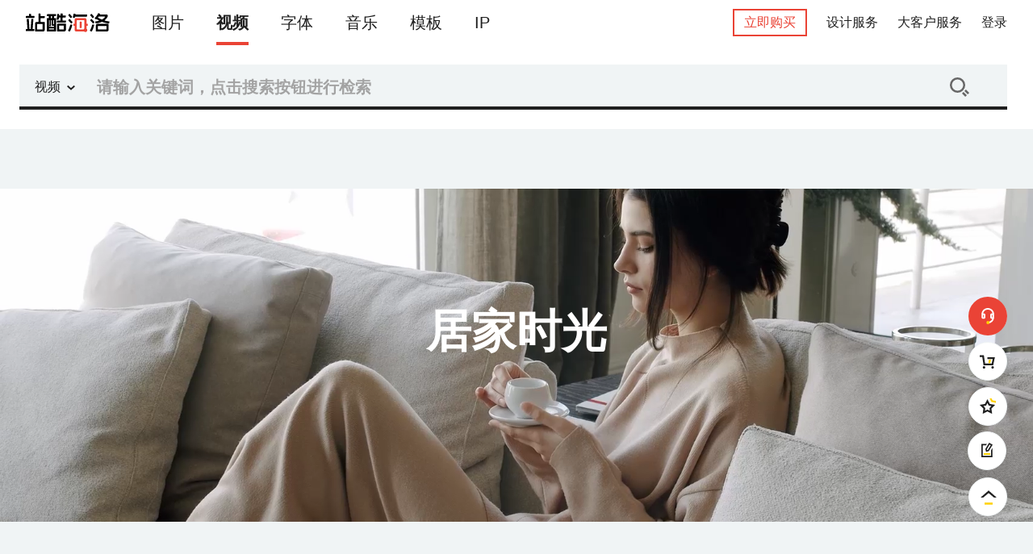

--- FILE ---
content_type: text/html; charset=utf-8
request_url: https://www.hellorf.com/video/topic/4616
body_size: 29248
content:
<!DOCTYPE html><html><head><meta charSet="utf-8"/><meta name="viewport" content="width=device-width, initial-scale=1"/><meta name="renderer" content="webkit"/><meta http-equiv="X-UA-Compatible" content="IE=edge,chrome=1"/><title>居家时光_居家时光视频素材_高清视频下载_站酷海洛</title><meta name="keywords" content="居家时光,居家时光视频素材,高清视频下载"/><meta name="description" content="居家时光视频素材,居家时光高清视频下载.站酷海洛,一站式正版视觉内容平台,站酷旗下品牌,授权内容包含5亿张正版图片、海量高清视频、音乐、字体等,已为数万家企业级客户提供安全、高效、优质的视觉创意解决方案."/><meta name="next-head-count" content="7"/><link rel="Shortcut Icon" href="//public-static.hellorf.com/favicon.ico"/><link rel="alternate" media="only screen and (max-width: 640px)" href="https://m.hellorf.com"/><meta name="shenma-site-verification" content="010c4efb3589171d5b8ba6a9e2787254_1698302052"/><meta name="baidu-site-verification" content="codeva-NdesFhaBD5"/><link rel="preload" href="//public-static.hellorf.com/hellorf/_next/static/css/55e8fc19d4b9b325.css" as="style"/><link rel="stylesheet" href="//public-static.hellorf.com/hellorf/_next/static/css/55e8fc19d4b9b325.css" data-n-g=""/><noscript data-n-css=""></noscript><script defer="" nomodule="" src="//public-static.hellorf.com/hellorf/_next/static/chunks/polyfills-c67a75d1b6f99dc8.js"></script><script src="//public-static.hellorf.com/hellorf/_next/static/chunks/webpack-328485bec5c3c887.js" defer=""></script><script src="//public-static.hellorf.com/hellorf/_next/static/chunks/framework-baf6dc78a5c56f78.js" defer=""></script><script src="//public-static.hellorf.com/hellorf/_next/static/chunks/main-fb8ea3a92f8a4aad.js" defer=""></script><script src="//public-static.hellorf.com/hellorf/_next/static/chunks/pages/_app-12cdb0a1425ba708.js" defer=""></script><script src="//public-static.hellorf.com/hellorf/_next/static/chunks/8313d723-33e2e6beb6a2e674.js" defer=""></script><script src="//public-static.hellorf.com/hellorf/_next/static/chunks/75fc9c18-a5d5b16cff2ece38.js" defer=""></script><script src="//public-static.hellorf.com/hellorf/_next/static/chunks/22b3a38a-c5ca4ae624444234.js" defer=""></script><script src="//public-static.hellorf.com/hellorf/_next/static/chunks/3586-f8c2b3fd2f842c92.js" defer=""></script><script src="//public-static.hellorf.com/hellorf/_next/static/chunks/1639-ffff46b09f4d8967.js" defer=""></script><script src="//public-static.hellorf.com/hellorf/_next/static/chunks/3689-03ce60380b85a414.js" defer=""></script><script src="//public-static.hellorf.com/hellorf/_next/static/chunks/5338-6da56f1062c08c8a.js" defer=""></script><script src="//public-static.hellorf.com/hellorf/_next/static/chunks/pages/video/topic-a194be273742b31b.js" defer=""></script><script src="//public-static.hellorf.com/hellorf/_next/static/HGjkQR7Gbhl3fSeaQdESy/_buildManifest.js" defer=""></script><script src="//public-static.hellorf.com/hellorf/_next/static/HGjkQR7Gbhl3fSeaQdESy/_ssgManifest.js" defer=""></script><style data-styled="" data-styled-version="5.3.5">.jFMAnk{position:absolute;top:0;right:0;bottom:0;left:0;height:100%;width:100%;color:inherit;fill:currentColor;}/*!sc*/
data-styled.g1[id="sc-bczRLJ"]{content:"jFMAnk,"}/*!sc*/
.djbpFk{display:inline-block;-webkit-flex:0 0 10px;-ms-flex:0 0 10px;flex:0 0 10px;width:10px;height:10px;min-width:10px;min-height:10px;position:relative;color:inherit;vertical-align:middle;}/*!sc*/
.TqlyW{display:inline-block;-webkit-flex:0 0 16px;-ms-flex:0 0 16px;flex:0 0 16px;width:16px;height:16px;min-width:16px;min-height:16px;position:relative;color:inherit;vertical-align:middle;}/*!sc*/
.znUnb{display:inline-block;-webkit-flex:0 0 20px;-ms-flex:0 0 20px;flex:0 0 20px;width:20px;height:20px;min-width:20px;min-height:20px;position:relative;color:inherit;vertical-align:middle;}/*!sc*/
data-styled.g2[id="sc-gsnTZi"]{content:"djbpFk,TqlyW,znUnb,"}/*!sc*/
.iDoHtl{position:relative;display:block;}/*!sc*/
.iDoHtl > [data-spinner-shadow='true']{display:none;position:absolute;top:0;bottom:0;left:0;right:0;background:rgba(255,255,255,0.32);opacity:1;}/*!sc*/
.iDoHtl > [data-spinner='true']{display:none;width:50px;height:50px;-webkit-animation:bqZzKE 1.75s ease infinite;animation:bqZzKE 1.75s ease infinite;-webkit-animation-play-state:paused;animation-play-state:paused;position:absolute;top:50%;left:50%;margin-top:-25px;margin-left:-25px;}/*!sc*/
.iDoHtl > [data-spinner='true'] path{fill:#fff;}/*!sc*/
data-styled.g5[id="sc-eCYdqJ"]{content:"iDoHtl,"}/*!sc*/
.fIqEdi{position:relative;white-space:nowrap;word-break:keep-all;text-align:center;box-sizing:border-box;outline:0 !important;cursor:pointer;vertical-align:middle;padding:0 24px;font-size:0;font-weight:bold;line-height:1;width:auto;height:40px;color:#1f1f1f;background:transparent;border:4px solid #1f1f1f;-webkit-transition:all 0.3s;transition:all 0.3s;}/*!sc*/
.fIqEdi:hover{background:rgba(31,31,31,0.08);}/*!sc*/
.fIqEdi:active{background:rgba(31,31,31,0.16);}/*!sc*/
.fIqEdi[disabled]{color:#dddddd;background:transparent;border-color:#dddddd;cursor:not-allowed;}/*!sc*/
.fIqEdi > div{margin-right:8px;vertical-align:middle;}/*!sc*/
.fIqEdi > div:only-child{margin-right:0;}/*!sc*/
.fIqEdi > span{vertical-align:middle;font-size:16px;}/*!sc*/
data-styled.g6[id="sc-jSMfEi"]{content:"fIqEdi,"}/*!sc*/
.hiVcVn{display:-webkit-box;display:-webkit-flex;display:-ms-flexbox;display:flex;-webkit-flex-direction:row;-ms-flex-direction:row;flex-direction:row;-webkit-flex:initial;-ms-flex:initial;flex:initial;-webkit-box-pack:start;-webkit-justify-content:flex-start;-ms-flex-pack:start;justify-content:flex-start;-webkit-align-items:flex-start;-webkit-box-align:flex-start;-ms-flex-align:flex-start;align-items:flex-start;}/*!sc*/
.iZlxYq{display:-webkit-box;display:-webkit-flex;display:-ms-flexbox;display:flex;-webkit-flex-direction:row;-ms-flex-direction:row;flex-direction:row;-webkit-flex:initial;-ms-flex:initial;flex:initial;-webkit-box-pack:center;-webkit-justify-content:center;-ms-flex-pack:center;justify-content:center;-webkit-align-items:flex-start;-webkit-box-align:flex-start;-ms-flex-align:flex-start;align-items:flex-start;}/*!sc*/
.cLohze{display:-webkit-box;display:-webkit-flex;display:-ms-flexbox;display:flex;-webkit-flex-direction:row;-ms-flex-direction:row;flex-direction:row;-webkit-flex:initial;-ms-flex:initial;flex:initial;-webkit-box-pack:start;-webkit-justify-content:flex-start;-ms-flex-pack:start;justify-content:flex-start;-webkit-align-items:center;-webkit-box-align:center;-ms-flex-align:center;align-items:center;}/*!sc*/
data-styled.g11[id="sc-jqUVSM"]{content:"hiVcVn,iZlxYq,cLohze,"}/*!sc*/
.jEvaMr{display:inline-block;background-color:transparent;position:relative;color:#1f1f1f;}/*!sc*/
data-styled.g29[id="sc-ivTmOn"]{content:"jEvaMr,"}/*!sc*/
.drwJom{padding:8px 0;cursor:pointer;}/*!sc*/
.drwJom > [data-icon='true']{margin-left:8px;}/*!sc*/
data-styled.g30[id="sc-cxabCf"]{content:"drwJom,"}/*!sc*/
.CIhYy{-webkit-align-self:stretch;-ms-flex-item-align:stretch;align-self:stretch;margin:0 32px;margin-top:16px;-webkit-align-items:stretch;-webkit-box-align:stretch;-ms-flex-align:stretch;align-items:stretch;min-height:40px;height:40px;}/*!sc*/
data-styled.g60[id="sc-jfmDQi"]{content:"CIhYy,"}/*!sc*/
.bnUxTu{margin:0 24px;text-align:center;line-height:28px;font-size:20px;font-weight:normal;color:#1f1f1f;cursor:pointer;position:relative;-webkit-transition:color 0.3s;transition:color 0.3s;}/*!sc*/
.bnUxTu .icon{margin-right:8px;}/*!sc*/
.bnUxTu:hover{color:#ea4335;}/*!sc*/
.llFSDO{margin:0 24px;text-align:center;line-height:28px;font-size:20px;font-weight:bold;color:#1f1f1f;cursor:pointer;position:relative;-webkit-transition:color 0.3s;transition:color 0.3s;}/*!sc*/
.llFSDO .icon{margin-right:8px;}/*!sc*/
.llFSDO:hover{color:#ea4335;}/*!sc*/
.llFSDO::after{content:'';position:absolute;bottom:0;left:50%;width:40px;height:4px;background:#ea4335;-webkit-transform:translateX(-50%);-ms-transform:translateX(-50%);transform:translateX(-50%);}/*!sc*/
data-styled.g61[id="sc-eKszNL"]{content:"bnUxTu,llFSDO,"}/*!sc*/
.ceWiOc{display:inline-block;}/*!sc*/
data-styled.g68[id="sc-fbPSWO"]{content:"ceWiOc,"}/*!sc*/
.gqybtm{display:inline-block;font-size:14px;}/*!sc*/
data-styled.g70[id="sc-fXynhf"]{content:"gqybtm,"}/*!sc*/
.ecJoUa{padding:0 16px;position:relative;margin:0 auto;width:1136px;-webkit-transition:all 0.15s ease-in;transition:all 0.15s ease-in;}/*!sc*/
data-styled.g87[id="sc-c3163462-0"]{content:"ecJoUa,"}/*!sc*/
.egYzaw{margin-top:56px;}/*!sc*/
data-styled.g94[id="sc-c3163462-7"]{content:"egYzaw,"}/*!sc*/
.knCMcc{background-color:#fff;padding:24px;}/*!sc*/
data-styled.g95[id="sc-c3163462-8"]{content:"knCMcc,"}/*!sc*/
.fViLvW{display:-webkit-box;display:-webkit-flex;display:-ms-flexbox;display:flex;-webkit-flex-direction:row;-ms-flex-direction:row;flex-direction:row;-webkit-box-pack:start;-webkit-justify-content:flex-start;-ms-flex-pack:start;justify-content:flex-start;-webkit-align-items:center;-webkit-box-align:center;-ms-flex-align:center;align-items:center;}/*!sc*/
data-styled.g96[id="sc-c3163462-9"]{content:"fViLvW,"}/*!sc*/
.JHakP{width:100%;outline:none;box-sizing:border-box;background:#ffffff;border:none;border-top:4px solid transparent;border-bottom:4px solid transparent;font-size:20px;height:56px;color:#1f1f1f;padding:0 24px;cursor:auto;-webkit-transition:border-bottom-color 0.3s;transition:border-bottom-color 0.3s;}/*!sc*/
.JHakP::-webkit-input-placeholder{color:#a3a3a3;}/*!sc*/
.JHakP:focus{border-bottom:4px solid #1f1f1f;}/*!sc*/
.JHakP.error{border-bottom:4px solid #ea4335;}/*!sc*/
data-styled.g99[id="sc-c3163462-12"]{content:"JHakP,"}/*!sc*/
@font-face{font-family:'Futura';src: url(//public-static.hellorf.com/hellorf/_next/fonts/Futura-Bold.eot), url(//public-static.hellorf.com/hellorf/_next/fonts/Futura-Bold.woff2) format('woff2'), url(//public-static.hellorf.com/hellorf/_next/fonts/Futura-Bold.woff) format('woff'), url(//public-static.hellorf.com/hellorf/_next/fonts/Futura-Bold.ttf) format('truetype');}/*!sc*/
body{font-family:PingFang SC,Microsoft YaHei,sans-serif;font-size:16px;line-height:1.4;width:100%;}/*!sc*/
table{border-collapse:unset;}/*!sc*/
#__next > div{display:-webkit-box;display:-webkit-flex;display:-ms-flexbox;display:flex;-webkit-flex-direction:column;-ms-flex-direction:column;flex-direction:column;min-height:110vh;}/*!sc*/
a:hover{-webkit-text-decoration:none;text-decoration:none;}/*!sc*/
::-moz-placeholder{color:#999;}/*!sc*/
::-webkit-input-placeholder{color:#999;}/*!sc*/
:-ms-input-placeholder{color:#999 !important;}/*!sc*/
::-ms-input-placeholder{color:#999;}/*!sc*/
input::-ms-clear{display:none;}/*!sc*/
mark{font-weight:bold;background-color:transparent;color:#ea4335;margin:0 4px;-webkit-text-decoration:underline;text-decoration:underline;}/*!sc*/
pre{font-family:Futura;display:inline-block;font-weight:bold;margin:0 4px;}/*!sc*/
a.link,span.link,.collapse-transition a{color:#4a90e2 !important;cursor:pointer;}/*!sc*/
a.link:hover,span.link:hover,.collapse-transition a:hover{-webkit-text-decoration:underline;text-decoration:underline;}/*!sc*/
a.link.link__black,span.link.link__black,.collapse-transition a.link__black{font-weight:600;color:#1f1f1f !important;-webkit-text-decoration:underline;text-decoration:underline;}/*!sc*/
a.link.link__price,span.link.link__price,.collapse-transition a.link__price{color:#6cd5ff !important;}/*!sc*/
.underline{-webkit-text-decoration:underline;text-decoration:underline;}/*!sc*/
a.primary-link:hover,.primary{color:#ea4335 !important;}/*!sc*/
.pointer{cursor:pointer;}/*!sc*/
.ReactModal__Body--open{overflow:hidden;}/*!sc*/
.ReactModalPortal > div{opacity:0;}/*!sc*/
.ReactModal__Overlay{display:-webkit-box;display:-webkit-flex;display:-ms-flexbox;display:flex;-webkit-align-items:flex-start;-webkit-box-align:flex-start;-ms-flex-align:flex-start;align-items:flex-start;}/*!sc*/
.ReactModalPortal .ReactModal__Overlay{-webkit-transition:opacity 200ms ease-in-out;transition:opacity 200ms ease-in-out;background:rgba(0,0,0,0.15);}/*!sc*/
.ReactModalPortal .ReactModal__Overlay--after-open{opacity:1;}/*!sc*/
.ReactModalPortal .ReactModal__Overlay--before-close{opacity:0;}/*!sc*/
.ReactModal__Content{-webkit-transition:all 200ms ease-in-out;transition:all 200ms ease-in-out;}/*!sc*/
.ReactModal__Content--after-open{-webkit-transform:translateY(0) !important;-ms-transform:translateY(0) !important;transform:translateY(0) !important;}/*!sc*/
.ReactModal__Content.drawer{-webkit-transform:translateY(-100%);-ms-transform:translateY(-100%);transform:translateY(-100%);width:calc(100% - 272px) !important;}/*!sc*/
@media (max-width:1280px){.ReactModal__Content.drawer{width:calc(100% - 82px) !important;}}/*!sc*/
.ReactModal__Content.activity{width:auto !important;}/*!sc*/
.ReactModal__Content.activity > div{overflow-y:hidden !important;}/*!sc*/
.ReactModal__Content.order__cancel__modal > div{overflow-x:visible !important;overflow-y:visible !important;}/*!sc*/
.lazyload,.lazyloading{opacity:0;}/*!sc*/
.lazyloaded{opacity:1;-webkit-transition:opacity 150ms;transition:opacity 150ms;}/*!sc*/
#nprogress{pointer-events:none;}/*!sc*/
#nprogress .bar{background:#ea4335;position:fixed;z-index:9999;top:0;left:0;width:100%;height:2px;}/*!sc*/
#nprogress .peg{display:block;position:absolute;right:0;width:100px;height:100%;box-shadow:0 0 10px #ea4335,0 0 5px #ea4335;opacity:1;-webkit-transform:rotate(3deg) translate(0,-4px);-ms-transform:rotate(3deg) translate(0,-4px);transform:rotate(3deg) translate(0,-4px);}/*!sc*/
@-webkit-keyframes banner{from{-webkit-transform:translateX(0);-ms-transform:translateX(0);transform:translateX(0);}to{-webkit-transform:translateX(-100%);-ms-transform:translateX(-100%);transform:translateX(-100%);}}/*!sc*/
@keyframes banner{from{-webkit-transform:translateX(0);-ms-transform:translateX(0);transform:translateX(0);}to{-webkit-transform:translateX(-100%);-ms-transform:translateX(-100%);transform:translateX(-100%);}}/*!sc*/
.authorize-test-dropdown{padding:16px;}/*!sc*/
.authorize-test-dropdown li{width:148px;font-weight:normal;}/*!sc*/
.authorize-test-dropdown li label{padding:0;}/*!sc*/
.authorize-test-dropdown li label [data-icon="true"]{margin-left:0;color:#fff !important;}/*!sc*/
.authorize-test-dropdown li > label{display:-webkit-box;display:-webkit-flex;display:-ms-flexbox;display:flex;-webkit-box-pack:justify;-webkit-justify-content:space-between;-ms-flex-pack:justify;justify-content:space-between;-webkit-align-items:center;-webkit-box-align:center;-ms-flex-align:center;align-items:center;width:100%;cursor:pointer;}/*!sc*/
.authorize-test-dropdown li + li{margin-top:24px;}/*!sc*/
.z-index-max{z-index:9999;}/*!sc*/
.mb8{margin-bottom:8px;}/*!sc*/
.mt80{margin-top:80px;}/*!sc*/
.mt40{margin-top:40px;}/*!sc*/
#__next .cropper-view-box,.ReactModalPortal .cropper-view-box{outline:1px solid #fff;outline-color:rgba(255,255,255,0.75);}/*!sc*/
#__next .cropper-line,.ReactModalPortal .cropper-line{background-color:#fff;}/*!sc*/
#__next .cropper-point,.ReactModalPortal .cropper-point{background-color:#fff;}/*!sc*/
.cart-animation-box{position:fixed;width:36px;height:36px;z-index:1050;}/*!sc*/
.cart-animation-box div{width:36px;height:36px;font-size:24px;text-align:center;line-height:36px;color:#fff;background:#ea4335;border-radius:50%;opacity:1;}/*!sc*/
.zhiCustomBtn span{display:-webkit-box;display:-webkit-flex;display:-ms-flexbox;display:flex;-webkit-box-pack:center;-webkit-justify-content:center;-ms-flex-pack:center;justify-content:center;-webkit-align-items:center;-webkit-box-align:center;-ms-flex-align:center;align-items:center;}/*!sc*/
.zhiCustomBtn span svg{margin-right:8px;}/*!sc*/
#zhichiBtnBox{display:none;}/*!sc*/
data-styled.g111[id="sc-global-gOjDOY1"]{content:"sc-global-gOjDOY1,"}/*!sc*/
.ewbuhj{position:fixed;top:0;width:100%;min-width:1280px;z-index:5000;-webkit-transition:height 0.3s ease-in;transition:height 0.3s ease-in;}/*!sc*/
data-styled.g114[id="sc-786e7fc8-1"]{content:"ewbuhj,"}/*!sc*/
.iGKWuN{display:-webkit-box;display:-webkit-flex;display:-ms-flexbox;display:flex;-webkit-box-pack:justify;-webkit-justify-content:space-between;-ms-flex-pack:justify;justify-content:space-between;width:100%;height:56px;background-color:#ffffff;-webkit-transition:background-color 0.3s ease;transition:background-color 0.3s ease;}/*!sc*/
.iGKWuN a{color:#1f1f1f;}/*!sc*/
data-styled.g115[id="sc-786e7fc8-2"]{content:"iGKWuN,"}/*!sc*/
.cOTBwC{-webkit-flex:1;-ms-flex:1;flex:1;height:56px;left:0;right:0;-webkit-transform:translateY(0);-ms-transform:translateY(0);transform:translateY(0);-webkit-transition:-webkit-transform 0.3s linear;-webkit-transition:transform 0.3s linear;transition:transform 0.3s linear;min-width:385px;margin:0;}/*!sc*/
.cOTBwC[data-alter='true']{-webkit-transform:translateY(-100%);-ms-transform:translateY(-100%);transform:translateY(-100%);}/*!sc*/
data-styled.g117[id="sc-786e7fc8-4"]{content:"cOTBwC,"}/*!sc*/
.bOTFav{margin:0 20px !important;-webkit-flex-shrink:0;-ms-flex-negative:0;flex-shrink:0;-webkit-align-items:center !important;-webkit-box-align:center !important;-ms-flex-align:center !important;align-items:center !important;}/*!sc*/
.bOTFav .text{position:relative;}/*!sc*/
data-styled.g118[id="sc-786e7fc8-5"]{content:"bOTFav,"}/*!sc*/
.TUoie{height:100%;padding-left:32px;z-index:1;}/*!sc*/
.TUoie > a{margin-right:32px;}/*!sc*/
data-styled.g119[id="sc-786e7fc8-6"]{content:"TUoie,"}/*!sc*/
.deIyRO{height:100%;display:-webkit-box;display:-webkit-flex;display:-ms-flexbox;display:flex;-webkit-box-pack:end;-webkit-justify-content:flex-end;-ms-flex-pack:end;justify-content:flex-end;padding-right:32px;z-index:1;}/*!sc*/
.deIyRO > a,.deIyRO button > a{color:#1f1f1f;white-space:nowrap;-webkit-transition:all 0.3s;transition:all 0.3s;cursor:pointer;}/*!sc*/
.deIyRO > a:hover,.deIyRO button > a:hover{color:#ea4335;}/*!sc*/
.deIyRO > * + *{margin-left:24px;}/*!sc*/
data-styled.g120[id="sc-786e7fc8-7"]{content:"deIyRO,"}/*!sc*/
.fMYimL{padding-right:0;}/*!sc*/
data-styled.g140[id="sc-786e7fc8-27"]{content:"fMYimL,"}/*!sc*/
.dBXKBp{padding:0 12px;border:2px solid #ea4335;color:#ea4335;font-weight:500;height:34px;}/*!sc*/
.dBXKBp i{font-size:12px;line-height:16px;background-color:#ea4335;font-style:normal;display:inline-block;padding:0 2px;border-radius:4px 4px 4px 0;margin-left:4px;color:#ffffff;}/*!sc*/
.dBXKBp[data-transparent='true']{border:2px solid #ffffff;color:#ffffff;}/*!sc*/
.dBXKBp:hover{color:#ffffff;background-color:#ea4335;border-color:#ea4335;}/*!sc*/
.dBXKBp:hover i{color:#ea4335;background-color:#ffffff;}/*!sc*/
data-styled.g141[id="sc-786e7fc8-28"]{content:"dBXKBp,"}/*!sc*/
.ciaEs{position:relative;-webkit-align-items:center;-webkit-box-align:center;-ms-flex-align:center;align-items:center;display:-webkit-box;display:-webkit-flex;display:-ms-flexbox;display:flex;-webkit-flex:1;-ms-flex:1;flex:1;}/*!sc*/
data-styled.g142[id="sc-c815a45b-0"]{content:"ciaEs,"}/*!sc*/
.hdYaeF{display:-webkit-box;display:-webkit-flex;display:-ms-flexbox;display:flex;-webkit-flex-direction:column;-ms-flex-direction:column;flex-direction:column;-webkit-flex:1;-ms-flex:1;flex:1;-webkit-flex-basis:auto;-ms-flex-preferred-size:auto;flex-basis:auto;min-width:1280px;padding-bottom:104px;background:#f0f4f5;}/*!sc*/
data-styled.g168[id="sc-8b68c47f-0"]{content:"hdYaeF,"}/*!sc*/
.kcRKhc{min-width:1280px;padding-bottom:24px;color:rgba(255,255,255,0.6);background:#2e3139;background-image:url(//public-static.hellorf.com/hellorf/_next/images/background.svg);background-position:center;background-size:auto 100%;}/*!sc*/
.kcRKhc a{-webkit-transition:color 0.3s;transition:color 0.3s;}/*!sc*/
.kcRKhc a:hover{color:#ffffff;}/*!sc*/
data-styled.g173[id="sc-6f4c6ff9-0"]{content:"kcRKhc,"}/*!sc*/
.UVkwz{display:-webkit-box;display:-webkit-flex;display:-ms-flexbox;display:flex;-webkit-box-pack:justify;-webkit-justify-content:space-between;-ms-flex-pack:justify;justify-content:space-between;padding:80px 0 64px;}/*!sc*/
data-styled.g174[id="sc-6f4c6ff9-1"]{content:"UVkwz,"}/*!sc*/
.cHbGAg p{margin:16px 0 56px;color:#dddddd;}/*!sc*/
.cHbGAg h4.sub-title{font-size:22px;color:#fff;-webkit-letter-spacing:1.6px;-moz-letter-spacing:1.6px;-ms-letter-spacing:1.6px;letter-spacing:1.6px;line-height:22px;margin-top:56px;}/*!sc*/
data-styled.g175[id="sc-6f4c6ff9-2"]{content:"cHbGAg,"}/*!sc*/
.xlbMg span{-webkit-transition:color 0.3s;transition:color 0.3s;cursor:pointer;}/*!sc*/
.xlbMg span:hover{color:#ffffff;}/*!sc*/
.xlbMg ul{display:-webkit-box;display:-webkit-flex;display:-ms-flexbox;display:flex;}/*!sc*/
.xlbMg li{display:inline-block;width:160px;}/*!sc*/
.xlbMg li:last-child{width:68px;}/*!sc*/
.xlbMg li:last-child img,.xlbMg li:last-child p:last-child{position:relative;left:-4px;}/*!sc*/
.xlbMg li:last-child p:last-child{margin-top:12px;width:72px;font-size:14px;text-align:center;}/*!sc*/
.xlbMg p{margin-top:16px;}/*!sc*/
.xlbMg p:first-child{margin-top:0;margin-bottom:24px;position:relative;font-weight:bold;color:#ffffff;}/*!sc*/
.xlbMg p:first-child::before{content:'';position:absolute;left:-14px;top:50%;width:8px;height:8px;border-radius:50%;background:#ffd100;-webkit-transform:translateY(-50%);-ms-transform:translateY(-50%);transform:translateY(-50%);}/*!sc*/
.xlbMg .contract p{padding-left:7px;margin-top:12px;color:rgba(255,255,255,0.44);font-family:'PingFang SC';font-size:14px;font-style:normal;font-weight:400;line-height:normal;}/*!sc*/
.xlbMg .contract p:first-child{margin-top:0;color:#fff;font-family:'PingFang SC';font-size:16px;font-style:normal;font-weight:600;line-height:normal;}/*!sc*/
data-styled.g176[id="sc-6f4c6ff9-3"]{content:"xlbMg,"}/*!sc*/
.iNbjzK{display:-webkit-box;display:-webkit-flex;display:-ms-flexbox;display:flex;-webkit-box-pack:justify;-webkit-justify-content:space-between;-ms-flex-pack:justify;justify-content:space-between;font-size:12px;}/*!sc*/
.iNbjzK img{display:inline-block;margin-right:6px;}/*!sc*/
.iNbjzK .record img{opacity:0.5;-webkit-transition:opacity 0.3s;transition:opacity 0.3s;}/*!sc*/
.iNbjzK .record img:hover{opacity:1;}/*!sc*/
.iNbjzK .record a:last-child img{margin-right:0;}/*!sc*/
data-styled.g177[id="sc-6f4c6ff9-4"]{content:"iNbjzK,"}/*!sc*/
.jPweBi{opacity:0.6;background:#000;border-radius:2px;color:#ffffff;font-size:14px;font-weight:bold;line-height:1;padding:4px;display:inline-block;}/*!sc*/
.jPweBi::after{content:'4K';}/*!sc*/
data-styled.g191[id="sc-beb8e469-0"]{content:"jPweBi,"}/*!sc*/
.jSYynA{display:-webkit-box;display:-webkit-flex;display:-ms-flexbox;display:flex;-webkit-flex-direction:row;-ms-flex-direction:row;flex-direction:row;-webkit-box-pack:start;-webkit-justify-content:flex-start;-ms-flex-pack:start;justify-content:flex-start;-webkit-align-items:center;-webkit-box-align:center;-ms-flex-align:center;align-items:center;padding:0 16px;position:relative;margin:0 auto;width:1136px;-webkit-transition:all 0.15s ease-in;transition:all 0.15s ease-in;}/*!sc*/
data-styled.g283[id="sc-38281f73-0"]{content:"jSYynA,"}/*!sc*/
.fTxWJr{position:absolute;top:50%;z-index:1;-webkit-transform:translateY(-50%);-ms-transform:translateY(-50%);transform:translateY(-50%);}/*!sc*/
data-styled.g284[id="sc-38281f73-1"]{content:"fTxWJr,"}/*!sc*/
.fOecPC{width:88px;text-align:center;cursor:pointer;}/*!sc*/
.fOecPC > div ul{min-width:88px;padding:0;}/*!sc*/
.fOecPC > div ul li{padding:0;height:40px;line-height:40px;}/*!sc*/
data-styled.g285[id="sc-38281f73-2"]{content:"fOecPC,"}/*!sc*/
.dDchfW{padding-left:96px;padding-right:80px;font-weight:bold;caret-color:#ea4335;border-bottom:4px solid #1f1f1f;}/*!sc*/
.dDchfW[data-medium='true']{background:#f0f4f5;}/*!sc*/
.dDchfW[data-in-banner='true']{padding-right:114px;border-bottom-color:transparent;background:rgba(255,255,255,0.85);}/*!sc*/
.dDchfW[data-invention='true']{padding-left:24px;}/*!sc*/
data-styled.g286[id="sc-38281f73-3"]{content:"dDchfW,"}/*!sc*/
.crnOKJ{position:absolute;height:48px;top:50%;right:46px;-webkit-transform:translateY(-50%);-ms-transform:translateY(-50%);transform:translateY(-50%);cursor:pointer;}/*!sc*/
data-styled.g290[id="sc-38281f73-7"]{content:"crnOKJ,"}/*!sc*/
.ldRIkr{margin-top:12px;cursor:pointer;color:#666666;}/*!sc*/
.ldRIkr[data-active='true']{color:#1f1f1f;}/*!sc*/
data-styled.g291[id="sc-38281f73-8"]{content:"ldRIkr,"}/*!sc*/
.KqZAM{fill:currentColor;cursor:pointer;}/*!sc*/
.KqZAM:hover{color:!important;}/*!sc*/
data-styled.g292[id="sc-7e778aa9-0"]{content:"KqZAM,"}/*!sc*/
.qAkul{position:fixed;right:32px;bottom:80px;z-index:1050;}/*!sc*/
.qAkul > div{position:relative;display:block;width:48px;height:48px;background:#ffffff;border:1px solid #f0f4f5;border-radius:50%;cursor:pointer;-webkit-transition:box-shadow 0.3s;transition:box-shadow 0.3s;}/*!sc*/
.qAkul > div + div{margin-top:8px;}/*!sc*/
.qAkul > div > div{width:100%;height:100%;border-radius:50%;overflow:hidden;}/*!sc*/
.qAkul > div a{display:block;width:100%;height:100%;line-height:0;}/*!sc*/
.qAkul > div [data-icon='true']{position:absolute;top:50%;left:50%;-webkit-transform:translateX(-50%) translateY(-50%);-ms-transform:translateX(-50%) translateY(-50%);transform:translateX(-50%) translateY(-50%);}/*!sc*/
.qAkul > div:hover{box-shadow:0 4px 8px 0 rgba(0,0,0,0.16);}/*!sc*/
.qAkul > .feedback{background:transparent;border:none;}/*!sc*/
.qAkul .service{position:absolute;top:-1px;left:-1px;width:48px;height:48px;border-radius:24px;background:#ea4336;box-shadow:0 0 24px 0 rgba(0,0,0,0.02);display:-webkit-box;display:-webkit-flex;display:-ms-flexbox;display:flex;-webkit-box-pack:center;-webkit-justify-content:center;-ms-flex-pack:center;justify-content:center;-webkit-align-items:center;-webkit-box-align:center;-ms-flex-align:center;align-items:center;cursor:pointer;}/*!sc*/
.qAkul .question{position:absolute;top:-1px;left:-1px;width:48px;height:48px;border-radius:24px;box-shadow:0 0 24px 0 rgba(0,0,0,0.02);display:-webkit-box;display:-webkit-flex;display:-ms-flexbox;display:flex;-webkit-box-pack:center;-webkit-justify-content:center;-ms-flex-pack:center;justify-content:center;-webkit-align-items:center;-webkit-box-align:center;-ms-flex-align:center;align-items:center;cursor:pointer;border:1px solid #f0f4f5;background-color:#fff;}/*!sc*/
data-styled.g330[id="sc-ef539c31-1"]{content:"qAkul,"}/*!sc*/
.kyQcUl{display:inline-block;width:100%;height:100%;}/*!sc*/
data-styled.g336[id="sc-ef539c31-7"]{content:"kyQcUl,"}/*!sc*/
.dekOKz > img{width:44px;height:57px;}/*!sc*/
data-styled.g337[id="sc-ef539c31-8"]{content:"dekOKz,"}/*!sc*/
@-webkit-keyframes bqZzKE{to{-webkit-transform:rotate(360deg);-ms-transform:rotate(360deg);transform:rotate(360deg);}}/*!sc*/
@keyframes bqZzKE{to{-webkit-transform:rotate(360deg);-ms-transform:rotate(360deg);transform:rotate(360deg);}}/*!sc*/
data-styled.g340[id="sc-keyframes-bqZzKE"]{content:"bqZzKE,"}/*!sc*/
.iRQyCa{position:relative;overflow:hidden;}/*!sc*/
.iRQyCa:hover{-webkit-transform:scale(1);-ms-transform:scale(1);transform:scale(1);}/*!sc*/
.iRQyCa > a,.iRQyCa > a > div,.iRQyCa video{display:block;width:100%;height:100%;}/*!sc*/
.iRQyCa video{background:transparent;-webkit-transition:opacity 0.3s;transition:opacity 0.3s;}/*!sc*/
.iRQyCa video + div,.iRQyCa > div:first-child{position:absolute;top:0;left:0;width:100%;height:100%;}/*!sc*/
.iRQyCa img{position:absolute;top:50%;left:50%;background:#dddddd;background-position:center;background-repeat:no-repeat;-webkit-transform:translateX(-50%) translateY(-50%);-ms-transform:translateX(-50%) translateY(-50%);transform:translateX(-50%) translateY(-50%);-webkit-transition:opacity 0.3s;transition:opacity 0.3s;}/*!sc*/
.iRQyCa .aiTag:hover{border-radius:2px;background:#000c;}/*!sc*/
.iRQyCa .icon4k{position:absolute;top:8px;left:8px;-webkit-transform:unset;-ms-transform:unset;transform:unset;}/*!sc*/
data-styled.g382[id="sc-a7372d2-0"]{content:"iRQyCa,"}/*!sc*/
.facjGv{position:absolute;left:0;bottom:0;display:-webkit-box;display:-webkit-flex;display:-ms-flexbox;display:flex;-webkit-box-pack:justify;-webkit-justify-content:space-between;-ms-flex-pack:justify;justify-content:space-between;-webkit-align-items:center;-webkit-box-align:center;-ms-flex-align:center;align-items:center;padding:0 16px;width:100%;height:32px;color:#ffffff;font-size:14px;background:rgba(0,0,0,0.6);opacity:0;-webkit-transition:opacity 0.3s;transition:opacity 0.3s;}/*!sc*/
data-styled.g383[id="sc-a7372d2-1"]{content:"facjGv,"}/*!sc*/
.hogkvh{display:-webkit-box;display:-webkit-flex;display:-ms-flexbox;display:flex;-webkit-align-items:center;-webkit-box-align:center;-ms-flex-align:center;align-items:center;height:100%;}/*!sc*/
.hogkvh > div{margin-left:16px;height:100%;cursor:pointer;}/*!sc*/
.hogkvh > div > div{margin:4px 0;height:24px;}/*!sc*/
.hogkvh [data-icon='true']{display:block;margin:4px 0;}/*!sc*/
data-styled.g384[id="sc-a7372d2-2"]{content:"hogkvh,"}/*!sc*/
.bJkPQZ{height:136px;text-align:center;position:absolute;margin:auto;top:0;bottom:0;left:0;right:0;color:#ffffff;}/*!sc*/
.bJkPQZ h1{font-size:56px;margin-bottom:24px;}/*!sc*/
.bJkPQZ h2{font-size:24px;}/*!sc*/
data-styled.g666[id="sc-ec1da8ad-0"]{content:"bJkPQZ,"}/*!sc*/
.dqBVrc{position:relative;display:-webkit-box;display:-webkit-flex;display:-ms-flexbox;display:flex;-webkit-align-items:center;-webkit-box-align:center;-ms-flex-align:center;align-items:center;overflow:hidden;height:560px;}/*!sc*/
data-styled.g667[id="sc-ec1da8ad-1"]{content:"dqBVrc,"}/*!sc*/
</style></head><body><span><svg xmlns="http://www.w3.org/2000/svg" xmlns:xlink="http://www.w3.org/1999/xlink" style="position: absolute; width: 0; height: 0" aria-hidden="true" id="__SVG_SPRITE_NODE__"></svg></span><div id="__next"><div style="min-height:110vh"><header style="box-shadow:none;height:auto;background-color:#fff;background-image:none" class="sc-786e7fc8-1 ewbuhj"><nav id="fixed-nav" class="sc-786e7fc8-2 iGKWuN"><div class="sc-c3163462-9 sc-786e7fc8-6 fViLvW TUoie"><a href="/"><div class="sc-c3163462-9 fViLvW"><svg xmlns="http://www.w3.org/2000/svg" width="104" height="32" viewBox="0 0 134 32" fill="none"><path d="M85.8681 14.8974V24.3006C85.8681 24.5293 86.0466 24.7072 86.2761 24.7072H88.7367C88.9662 24.7072 89.1446 24.5293 89.1446 24.3006V14.8974C89.1446 14.6687 88.9662 14.4908 88.7367 14.4908H86.2761C86.0466 14.4908 85.8681 14.6687 85.8681 14.8974Z" fill="#EA4335"></path><path fill-rule="evenodd" clip-rule="evenodd" d="M96.8193 17.4639C96.8193 17.6926 96.9978 17.8705 97.2273 17.8705H98.5787C98.8082 17.8705 98.9866 18.0484 98.9866 18.2772V20.7296C98.9866 20.9583 98.8082 21.1362 98.5787 21.1362H97.2145C96.985 21.1362 96.8065 21.3141 96.8065 21.5429V25.57C97.6054 26.116 98.1322 27.0323 98.1322 28.0646C98.1322 29.7409 96.7666 31.0877 95.0991 31.0877C94.2703 31.0877 93.516 30.7514 92.967 30.209H80.4112C79.0598 30.209 77.9761 29.1162 77.9761 27.782V21.5429C77.9761 21.3141 77.7976 21.1362 77.5681 21.1362H76.408C76.1785 21.1362 76 20.9583 76 20.7296V18.2772C76 18.0484 76.1785 17.8705 76.408 17.8705H77.5681C77.7976 17.8705 77.9761 17.6926 77.9761 17.4639V11.3391C77.9761 9.9922 79.0725 8.91211 80.4112 8.91211H94.3842C95.7356 8.91211 96.8193 10.0049 96.8193 11.3391V17.4639ZM92.2838 26.9433H82.0558C81.6096 26.9433 81.2399 26.5875 81.2399 26.1301V12.9911C81.2399 12.5463 81.5969 12.1778 82.0558 12.1778H92.7268C93.173 12.1778 93.5428 12.5336 93.5428 12.9911V25.4731C92.9786 25.812 92.5324 26.3285 92.2838 26.9433Z" fill="#EA4335"></path><path fill-rule="evenodd" clip-rule="evenodd" d="M125.974 12.1312C125.719 12.3345 125.783 12.7412 126.101 12.8301L126.076 12.8428C128.269 13.4782 130.64 13.961 133.1 14.1516C133.317 14.1644 133.483 14.355 133.47 14.571L133.368 16.1975C133.33 16.8836 132.718 17.3919 132.03 17.3284C128.256 16.9599 124.737 15.9687 121.741 14.8378C121.639 14.787 121.537 14.7997 121.448 14.8378C119.064 15.9306 116.08 16.8328 112.396 17.2903C111.707 17.3792 111.096 16.8836 111.032 16.1975L110.879 14.571C110.866 14.355 111.032 14.1644 111.249 14.1389C113.174 13.9483 114.869 13.618 116.374 13.2113C116.731 13.1224 116.782 12.6268 116.45 12.4616C115.073 11.7373 113.964 11.0766 113.199 10.5937C113.046 10.492 112.842 10.5174 112.715 10.6572C112.332 11.0384 111.72 11.013 111.363 10.6064L110.101 9.17051C109.961 9.00532 109.974 8.76389 110.139 8.6114C112.919 6.0573 114.997 2.28332 115.596 1.12699C115.698 0.936383 115.927 0.860141 116.131 0.94909L118.35 2.00377C118.554 2.10543 118.643 2.34686 118.541 2.55017L118.503 2.62641C118.363 2.90597 118.554 3.22364 118.86 3.22364H129.429C130.092 3.22364 130.64 3.75733 130.64 4.4308V6.41309L130.512 6.71806L130.511 6.72049C130.414 6.94125 129.276 9.53624 125.974 12.1312ZM115.733 7.07737C115.613 7.24527 115.492 7.4156 115.366 7.58214L115.354 7.59484C115.213 7.78545 115.264 8.05229 115.468 8.17936C116.756 8.95449 118.77 10.06 121.269 11.1274C121.384 11.1655 121.524 11.1655 121.639 11.102C124.036 9.75503 125.515 8.2556 126.394 7.13739C126.611 6.87054 126.407 6.48934 126.076 6.48934H116.361C116.233 6.48934 116.106 6.55287 116.029 6.66723C115.932 6.79926 115.834 6.93646 115.735 7.07534L115.734 7.07624L115.733 7.07737Z" fill="black"></path><path d="M106.888 8.80064L108.239 7.89845C108.813 7.50453 108.953 6.7167 108.533 6.15759C106.99 4.09906 105.447 2.68858 104.797 2.12948C104.619 1.97699 104.364 2.00241 104.223 2.1803L103.165 3.51454C102.77 4.01011 102.821 4.70899 103.28 5.14103C104.045 5.86533 105.231 7.0852 106.353 8.68628C106.48 8.86418 106.722 8.915 106.914 8.78793L106.888 8.80064Z" fill="black"></path><path d="M104.352 10.3247L103.217 11.5446C102.771 12.0274 102.784 12.7771 103.255 13.2346C104.186 14.1368 105.729 15.6743 107.195 17.3516C107.335 17.5168 107.59 17.5423 107.769 17.3898L109.005 16.3224C109.528 15.8776 109.566 15.1025 109.12 14.5942C107.348 12.6247 105.614 10.9473 104.938 10.312C104.773 10.1595 104.518 10.1595 104.365 10.3247H104.352Z" fill="black"></path><path d="M103.995 30.048L102.593 29.2347V29.222C102.401 29.1077 102.338 28.8662 102.452 28.6756C104.365 25.2829 105.321 21.763 105.716 20.0222C105.856 19.3995 106.456 18.9929 107.093 19.0945L108.763 19.3614C108.993 19.3995 109.133 19.6028 109.095 19.8316C108.852 21.1404 107.935 25.321 105.691 29.5651C105.359 30.175 104.594 30.3911 103.995 30.048Z" fill="black"></path><path fill-rule="evenodd" clip-rule="evenodd" d="M128.817 18.0893H114.156C112.817 18.0893 111.72 19.1693 111.72 20.5163V30.0465H111.784V30.1355H129.646C130.984 30.1355 132.081 29.0554 132.081 27.7084V18.4832C132.081 18.2544 131.902 18.0765 131.673 18.0765H128.804L128.817 18.0893ZM114.997 26.4759V21.7489C114.997 21.5201 115.175 21.3422 115.405 21.3422H128.409C128.639 21.3422 128.817 21.5201 128.817 21.7489V26.4759C128.817 26.7046 128.639 26.8825 128.409 26.8825H115.405C115.175 26.8825 114.997 26.7046 114.997 26.4759Z" fill="black"></path><path d="M71.9176 8.80064L73.269 7.89845C73.8555 7.50453 73.9829 6.7167 73.5622 6.15759C72.0196 4.09906 70.4769 2.68858 69.8267 2.12948C69.6483 1.97699 69.3933 2.00241 69.253 2.1803L68.1949 3.51454C67.7996 4.01011 67.8506 4.70899 68.3096 5.14103C69.0745 5.86533 70.2474 7.0852 71.3694 8.68628C71.4969 8.86418 71.7391 8.915 71.9303 8.78793L71.9176 8.80064Z" fill="black"></path><path d="M68.2595 11.5446L69.3941 10.3247H69.4069C69.5599 10.1595 69.8149 10.1595 69.9806 10.312C70.6563 10.9473 72.3902 12.6247 74.1623 14.5942C74.6085 15.1025 74.5703 15.8776 74.0476 16.3224L72.8109 17.3898C72.6324 17.5423 72.3902 17.5168 72.2372 17.3517C70.771 15.6743 69.2284 14.1368 68.2977 13.2346C67.826 12.7771 67.8132 12.0274 68.2595 11.5446Z" fill="black"></path><path d="M67.621 29.2347L69.0234 30.048C69.6226 30.3911 70.3876 30.175 70.7191 29.5651C72.9629 25.321 73.8808 21.1404 74.1231 19.8316C74.1613 19.6028 74.0211 19.3995 73.7916 19.3614L72.1214 19.0945C71.484 18.9929 70.8848 19.3995 70.7446 20.0222C70.3493 21.763 69.3931 25.2829 67.4808 28.6756C67.366 28.8662 67.4298 29.1077 67.621 29.222V29.2347Z" fill="black"></path><path d="M96.6385 6.53878H78.9809C78.7897 6.53878 78.624 6.66585 78.5857 6.84375C78.5093 7.17393 78.4201 7.47873 78.3309 7.78351C78.1269 8.4824 77.3363 8.83875 76.6734 8.53378L75.2455 7.88572C75.0542 7.79677 74.9522 7.58075 75.0287 7.37744C75.4749 6.17028 75.8319 4.12446 76.0359 2.70127C76.1252 2.05322 76.7243 1.59577 77.3746 1.67201L79.032 1.84991C79.2614 1.87532 79.4144 2.07863 79.3889 2.30736C79.3785 2.4213 79.3597 2.56056 79.3392 2.7114L79.3252 2.81564C79.2997 3.05707 79.4909 3.27309 79.7331 3.27309H97.4417C97.6711 3.27309 97.8496 3.45099 97.8496 3.67971V5.33162C97.8496 5.99238 97.3142 6.53878 96.6385 6.53878Z" fill="black"></path><path d="M7.26699 2.00148H5.62236C5.39287 2.00148 5.21439 2.17938 5.21439 2.4081V5.01303C5.21439 5.24176 5.0359 5.41966 4.80641 5.41966H1.21117C0.535462 5.41966 0 5.96606 0 6.62682V8.27873C0 8.50745 0.178487 8.68535 0.407971 8.68535H12.5706C13.2463 8.68535 13.7818 8.13895 13.7818 7.47819V5.82628C13.7818 5.59756 13.6033 5.41966 13.3738 5.41966H8.88613C8.65664 5.41966 8.47816 5.24176 8.47816 5.01303V3.20864C8.47816 2.53517 7.92994 2.00148 7.26699 2.00148Z" fill="black"></path><path d="M12.3666 29.4998H0.407971V29.5125C0.178487 29.5125 0 29.3346 0 29.1059V27.4539C0 26.7805 0.548212 26.2468 1.21117 26.2341H2.55218L1.50686 10.5835C1.49194 10.3602 1.66969 10.1708 1.89428 10.1708H4.39936C4.60379 10.1708 4.7732 10.3288 4.78678 10.5321L5.83553 26.2341H7.67293L8.8076 10.53C8.82222 10.3276 8.99125 10.1708 9.19487 10.1708H11.7009C11.9263 10.1708 12.1044 10.3615 12.0882 10.5856L10.9575 26.2341H13.1698C13.3993 26.2341 13.5778 26.412 13.5778 26.6407V28.2926C13.5778 28.9534 13.0423 29.4998 12.3666 29.4998Z" fill="black"></path><path fill-rule="evenodd" clip-rule="evenodd" d="M22.4134 1.58198H20.756C20.5265 1.58198 20.348 1.75988 20.348 1.98861V14.505C20.348 14.7337 20.1696 14.9116 19.9401 14.9116H17.2373C15.8986 14.9116 14.8022 15.9917 14.8022 17.3386V29.8042C14.8022 30.0329 14.9807 30.2108 15.2102 30.2108H27.7043C29.0429 30.2108 30.1394 29.1307 30.1394 27.7838V15.3182C30.1394 15.0895 29.9609 14.9116 29.7314 14.9116H24.0198C23.7903 14.9116 23.6118 14.7337 23.6118 14.505V9.257C23.6118 9.02828 23.7903 8.85038 24.0198 8.85038H29.0812C29.7569 8.85038 30.2924 8.30398 30.2924 7.64321V6.00401C30.2924 5.77529 30.1139 5.59739 29.8844 5.59739H24.007C23.7776 5.59739 23.5991 5.41949 23.5991 5.19077V2.80185C23.5991 2.12838 23.0509 1.59469 22.3879 1.59469L22.4134 1.58198ZM26.4421 26.9451H18.4612C18.2317 26.9451 18.0532 26.7672 18.0532 26.5385V18.5712C18.0532 18.3425 18.2317 18.1646 18.4612 18.1646H26.4421C26.6716 18.1646 26.8501 18.3425 26.8501 18.5712V26.5385C26.8501 26.7672 26.6716 26.9451 26.4421 26.9451Z" fill="black"></path><path fill-rule="evenodd" clip-rule="evenodd" d="M36.2328 5.84068H34.0399C33.8104 5.84068 33.632 5.66278 33.632 5.43405V3.78215C33.632 3.12138 34.1674 2.57498 34.8431 2.57498H47.7962C48.0257 2.57498 48.2042 2.75288 48.2042 2.98161V4.63351C48.2042 5.29428 47.6687 5.84068 46.993 5.84068H45.4631C45.2336 5.84068 45.0552 6.01858 45.0552 6.2473V8.48373C45.0552 8.71245 45.2336 8.89035 45.4631 8.89035H47.809C48.0384 8.89035 48.2169 9.06825 48.2169 9.29698V29.8442C48.2169 30.0729 48.0384 30.2508 47.809 30.2508H34.0399C33.8104 30.2508 33.632 30.0729 33.632 29.8442V9.29698C33.632 9.06825 33.8104 8.89035 34.0399 8.89035H36.2328C36.4623 8.89035 36.6407 8.71245 36.6407 8.48373V6.2473C36.6407 6.01858 36.4623 5.84068 36.2328 5.84068ZM38.0431 12.55C38.0431 12.3212 37.8647 12.1433 37.6352 12.1433L37.6607 12.156H37.3419C37.1125 12.156 36.934 12.3339 36.934 12.5627V22.4995C36.934 22.7283 37.1125 22.9062 37.3419 22.9062H44.5452C44.7747 22.9062 44.9532 22.7283 44.9532 22.4995V21.5338C44.9532 21.3051 44.7747 21.1272 44.5452 21.1272H41.8934C41.6639 21.1272 41.4854 20.9493 41.4854 20.7206V12.55C41.4854 12.3212 41.3069 12.1433 41.0774 12.1433H40.797C40.5675 12.1433 40.389 12.3212 40.389 12.55V18.8526C40.4017 19.1576 40.3762 20.5935 39.2416 22.0929C39.0886 22.2835 38.8208 22.3089 38.6424 22.1564L37.4822 21.1526C37.3292 21.0255 37.3037 20.7841 37.4184 20.6189C38.0431 19.7294 38.0431 18.9162 38.0431 18.9162V12.55ZM36.9212 25.7525V26.5785C36.9212 26.8072 37.0997 26.9851 37.3292 26.9851H44.5324C44.7619 26.9851 44.9404 26.8072 44.9404 26.5785V25.7525C44.9404 25.5238 44.7619 25.3459 44.5324 25.3459H37.3292C37.0997 25.3459 36.9212 25.5238 36.9212 25.7525ZM44.2137 18.8018H44.5324C44.7619 18.8018 44.9404 18.6239 44.9404 18.3952V12.55C44.9404 12.3212 44.7619 12.1433 44.5324 12.1433H44.2137C43.9842 12.1433 43.8057 12.3212 43.8057 12.55V18.3952C43.8057 18.6239 43.9842 18.8018 44.2137 18.8018ZM40.3252 8.89035H41.3834C41.6129 8.89035 41.7914 8.71245 41.7914 8.48373V6.2473C41.7914 6.01858 41.6129 5.84068 41.3834 5.84068H40.3252C40.0958 5.84068 39.9173 6.01858 39.9173 6.2473V8.48373C39.9173 8.71245 40.0958 8.89035 40.3252 8.89035Z" fill="black"></path><path fill-rule="evenodd" clip-rule="evenodd" d="M52.2455 17.5693C52.2455 17.5693 49.8359 17.1754 49.8359 19.9709V29.7045C49.8359 29.9332 50.0144 30.1111 50.2439 30.1111H61.5268C62.8655 30.1111 63.9619 29.031 63.9619 27.6841V17.976C63.9619 17.7472 63.7834 17.5693 63.5539 17.5693H52.2455ZM60.2902 26.8454H53.5204C53.2909 26.8454 53.1124 26.6675 53.1124 26.4388V21.2416C53.1124 21.0129 53.2909 20.835 53.5204 20.835H60.2902C60.5197 20.835 60.6982 21.0129 60.6982 21.2416V26.4388C60.6982 26.6675 60.5197 26.8454 60.2902 26.8454Z" fill="black"></path><path d="M62.726 7.94818H59.1945L59.1562 7.9863C58.9267 7.9863 58.7482 8.1642 58.7482 8.39293V12.3956C58.7482 12.6244 58.9267 12.8022 59.1562 12.8022H63.6694C63.8989 12.8022 64.0774 12.9801 64.0774 13.2089V14.8481C64.0774 15.5088 63.5419 16.0552 62.8662 16.0552H50.0533C49.8239 16.0552 49.6454 15.8773 49.6454 15.6486V13.9967C49.6454 13.3359 50.1808 12.7895 50.8565 12.7895H55.0765C55.306 12.7895 55.4845 12.6116 55.4845 12.3829V8.38022C55.4845 8.15149 55.306 7.9736 55.0765 7.9736H53.2789C53.0876 7.9736 52.9091 8.11337 52.8836 8.31668C52.7816 9.01557 52.6669 9.76528 52.5267 10.5658C52.4119 11.2393 51.7617 11.6713 51.0988 11.5443L49.4924 11.2266C49.2756 11.1885 49.1354 10.9724 49.1736 10.7564C49.9386 6.7156 50.1043 3.71676 50.1298 2.68749C50.1426 2.45876 50.3211 2.29357 50.5378 2.29357H52.1569C52.8454 2.29357 53.4064 2.86539 53.3681 3.56427C53.3554 3.76758 53.3426 4.00902 53.3299 4.26316C53.3171 4.49188 53.5083 4.69519 53.7378 4.69519H55.102C55.3315 4.69519 55.51 4.5173 55.51 4.28857V1.98861C55.51 1.75988 55.6884 1.58198 55.9179 1.58198H58.3785C58.608 1.58198 58.7865 1.75988 58.7865 1.98861V4.27586C58.7865 4.50459 58.965 4.68249 59.1945 4.68249H63.5291C63.7586 4.68249 63.9371 4.86038 63.9371 5.08911V6.74102C63.9371 7.40178 63.4017 7.94818 62.726 7.94818Z" fill="black"></path></svg></div></a></div><div data-alter="false" class="sc-jqUVSM hiVcVn sc-jfmDQi sc-786e7fc8-4 CIhYy cOTBwC"><div class="sc-jqUVSM iZlxYq sc-eKszNL sc-786e7fc8-5 bnUxTu bOTFav"><a href="/"><span class="text">图片</span></a></div><div class="sc-jqUVSM iZlxYq sc-eKszNL sc-786e7fc8-5 llFSDO bOTFav"><a href="/video"><span class="text">视频</span></a></div><div class="sc-jqUVSM iZlxYq sc-eKszNL sc-786e7fc8-5 bnUxTu bOTFav"><a href="/font"><span class="text">字体</span></a></div><div class="sc-jqUVSM iZlxYq sc-eKszNL sc-786e7fc8-5 bnUxTu bOTFav"><a href="/music"><span class="text">音乐</span></a></div><div class="sc-jqUVSM iZlxYq sc-eKszNL sc-786e7fc8-5 bnUxTu bOTFav"><a href="https://www.designkit.com/?channel=zhankuhailuo_huanliang" target="_blank" rel="noopener noreferrer"><span class="text">模板</span></a></div><div class="sc-jqUVSM iZlxYq sc-eKszNL sc-786e7fc8-5 bnUxTu bOTFav"><a href="/ip"><span class="text">IP</span></a></div></div><div class="sc-c3163462-9 sc-786e7fc8-7 fViLvW deIyRO"><button data-transparent="false" class="sc-jSMfEi fIqEdi sc-786e7fc8-28 dBXKBp" type="button"><span><div class="sc-jqUVSM cLohze">立即购买</div></span></button><a href="//www.zcool.com.cn/retouching/product-list?channel=hellorf" target="_blank" rel="noreferrer">设计服务</a><a href="//plus.hellorf.com/welcome?utm_source=hellorf" target="_blank" rel="noreferrer">大客户服务</a><a>登录</a></div></nav></header><div class="sc-c3163462-7 sc-c3163462-8 sc-786e7fc8-27 egYzaw knCMcc fMYimL" mt="56"><div class="sc-c3163462-0 sc-38281f73-0 ecJoUa jSYynA" style="margin:0 -16px;width:100%"><div class="sc-38281f73-1 fTxWJr"><div class="sc-ivTmOn jEvaMr"><div class="sc-38281f73-2 fOecPC"><div data-text="true" aria-expanded="false" class="sc-cxabCf drwJom">视频<div data-icon="true" size="10" class="sc-gsnTZi djbpFk"><svg fill-rule="evenodd" clip-rule="evenodd" stroke-linejoin="round" stroke-miterlimit="1.414" xmlns="http://www.w3.org/2000/svg" viewBox="0 0 32 32" id="angle-down" class="sc-bczRLJ jFMAnk"><g transform="translate(-81.000000, -310.000000)"><g transform="translate(81.000000, 316.000000)"><polygon points="27.4285714 0 32 4.26666667 16 19.2 0 4.26666667 4.57142857 0 16 10.6666667"></polygon></g></g></svg></div></div></div></div></div><div class="sc-c815a45b-0 ciaEs"><input placeholder="请输入关键词，点击搜索按钮进行检索" class="sc-c3163462-12 sc-38281f73-3 JHakP dDchfW" data-medium="true" data-image="false" data-in-banner="false" style="flex:1" type="text" value=""/><div data-growing-container="true" class="sc-38281f73-7 crnOKJ"><img src="//public-static.hellorf.com/hellorf/_next/images/search.svg" data-active="false" class="sc-38281f73-8 ldRIkr"/></div></div></div></div><main class="sc-8b68c47f-0 hdYaeF"><div class="sc-ec1da8ad-1 dqBVrc"><video muted="" loop="" autoplay="" style="min-width:1440px" width="100%"><source src="https://ali.image.hellorf.com/images/b683111377fe1867bf67eed6a76ac37b.mp4" type="video/mp4"/></video><div class="sc-ec1da8ad-0 bJkPQZ"><h1>居家时光</h1><h2></h2></div></div><section class="mt80"><div class="sc-c3163462-0 ecJoUa"><div style="height:0;width:100%;position:relative;overflow:hidden;display:block"><div style="top:0;left:0;transform:translateX(0px) translateY(0px);-webkit-transform:translateX(0px) translateY(0px);width:264px"><div><div style="width:0;height:0" scale="1" class="sc-a7372d2-0 iRQyCa"><a href="/video/show/1081941710" target="_blank"><div class="sc-eCYdqJ iDoHtl"><img style="width:0;height:0;opacity:1;background-image:url(//public-static.hellorf.com/hellorf/_next/images/placeholder.svg)" class="lazyload" data-src="https://hellorfimg.zcool.cn/videos/preview/1081941710.jpg"/><div data-spinner-shadow="true"></div><svg viewBox="0 0 50 50" xmlns="http://www.w3.org/2000/svg" data-spinner="true"><path d="M34.558 25.9a9.6 9.6 0 1 0-4.531 7.28l5.968 3.446c-5.007 4.74-12.718 5.852-18.994 2.228-7.651-4.417-10.273-14.201-5.855-21.853 4.417-7.651 14.201-10.273 21.853-5.855 6.455 3.727 9.33 11.274 7.418 18.137L34.558 25.9zm2.547 9.445l-6.112-3.528c.432-.386.831-.817 1.19-1.292l5.964 3.443c-.325.482-.674.942-1.042 1.377zm2.65-4.406a16.088 16.088 0 0 1-.725 1.56l-5.944-3.432c.263-.527.47-1.07.623-1.62l6.047 3.492zM47 39a2 2 0 1 1 0-4 2 2 0 0 1 0 4z"></path></svg></div></a><div style="opacity:0" class="sc-a7372d2-1 facjGv"><span>0:09</span><div class="sc-a7372d2-2 hogkvh"><div class="sc-fbPSWO ceWiOc"><div class="sc-fXynhf gqybtm"><div data-icon="true" size="16" class="sc-gsnTZi TqlyW"><svg fill-rule="evenodd" clip-rule="evenodd" stroke-linejoin="round" stroke-miterlimit="1.414" xmlns="http://www.w3.org/2000/svg" viewBox="0 0 32 32" id="collect" class="sc-bczRLJ jFMAnk"><g><path d="M15.2169043,26.0977775 L5.81234022,30.7220497 L7.30411434,20.3487991 L0,12.8335059 L10.3265311,11.0467566 L15.2169043,1.77777778 L20.1072774,11.0467566 L30.4338085,12.8335059 L23.1296942,20.3487991 L24.6214683,30.7220497 L15.2169043,26.0977775 Z M15.2169043,22.1356473 L20.1428496,24.5577598 L19.3614845,19.1244335 L23.1872512,15.1880551 L17.7783957,14.2521872 L15.2169043,9.39725909 L12.6554128,14.2521872 L7.24655735,15.1880551 L11.072324,19.1244335 L10.290959,24.5577598 L15.2169043,22.1356473 Z"></path><polygon fill="#FFD100" points="32 5.02865865 32 8.88888889 23.1175377 7.0820304 19.5555556 0 23.3697824 0 25.4448974 3.90310377"></polygon><rect fill-opacity="0" fill="#FFFFFF" x="0" y="0" width="32" height="32"></rect></g></svg></div></div></div><div class="sc-fbPSWO ceWiOc"><div class="sc-fXynhf gqybtm"><div data-icon="true" size="16" class="sc-gsnTZi TqlyW"><svg fill-rule="evenodd" clip-rule="evenodd" stroke-linejoin="round" stroke-miterlimit="1.414" xmlns="http://www.w3.org/2000/svg" viewBox="0 0 32 32" id="download" class="sc-bczRLJ jFMAnk"><g stroke="none" stroke-width="1"><g transform="translate(5.000000, 3.000000)"><polygon points="12.8333333 14.7176471 16.8235294 10.8 22 10.8 11 21.6 0 10.8 5.17647059 10.8 9.16666667 14.7176471 9.16666667 0 12.8333333 0"></polygon><polygon fill="#FFD100" points="0 23.4 22 23.4 22 27 0 27"></polygon></g></g></svg></div></div></div></div></div><div style="display:flex;align-items:center;position:absolute;left:8px;top:8px;gap:6px"><div class="sc-beb8e469-0 jPweBi"></div></div></div></div></div><div style="top:0;left:0;transform:translateX(0px) translateY(0px);-webkit-transform:translateX(0px) translateY(0px);width:264px"><div><div style="width:0;height:0" scale="1" class="sc-a7372d2-0 iRQyCa"><a href="/video/show/1082460277" target="_blank"><div class="sc-eCYdqJ iDoHtl"><img style="width:0;height:0;opacity:1;background-image:url(//public-static.hellorf.com/hellorf/_next/images/placeholder.svg)" class="lazyload" data-src="https://hellorfimg.zcool.cn/videos/preview/1082460277.jpg"/><div data-spinner-shadow="true"></div><svg viewBox="0 0 50 50" xmlns="http://www.w3.org/2000/svg" data-spinner="true"><path d="M34.558 25.9a9.6 9.6 0 1 0-4.531 7.28l5.968 3.446c-5.007 4.74-12.718 5.852-18.994 2.228-7.651-4.417-10.273-14.201-5.855-21.853 4.417-7.651 14.201-10.273 21.853-5.855 6.455 3.727 9.33 11.274 7.418 18.137L34.558 25.9zm2.547 9.445l-6.112-3.528c.432-.386.831-.817 1.19-1.292l5.964 3.443c-.325.482-.674.942-1.042 1.377zm2.65-4.406a16.088 16.088 0 0 1-.725 1.56l-5.944-3.432c.263-.527.47-1.07.623-1.62l6.047 3.492zM47 39a2 2 0 1 1 0-4 2 2 0 0 1 0 4z"></path></svg></div></a><div style="opacity:0" class="sc-a7372d2-1 facjGv"><span>0:14</span><div class="sc-a7372d2-2 hogkvh"><div class="sc-fbPSWO ceWiOc"><div class="sc-fXynhf gqybtm"><div data-icon="true" size="16" class="sc-gsnTZi TqlyW"><svg fill-rule="evenodd" clip-rule="evenodd" stroke-linejoin="round" stroke-miterlimit="1.414" xmlns="http://www.w3.org/2000/svg" viewBox="0 0 32 32" id="collect" class="sc-bczRLJ jFMAnk"><g><path d="M15.2169043,26.0977775 L5.81234022,30.7220497 L7.30411434,20.3487991 L0,12.8335059 L10.3265311,11.0467566 L15.2169043,1.77777778 L20.1072774,11.0467566 L30.4338085,12.8335059 L23.1296942,20.3487991 L24.6214683,30.7220497 L15.2169043,26.0977775 Z M15.2169043,22.1356473 L20.1428496,24.5577598 L19.3614845,19.1244335 L23.1872512,15.1880551 L17.7783957,14.2521872 L15.2169043,9.39725909 L12.6554128,14.2521872 L7.24655735,15.1880551 L11.072324,19.1244335 L10.290959,24.5577598 L15.2169043,22.1356473 Z"></path><polygon fill="#FFD100" points="32 5.02865865 32 8.88888889 23.1175377 7.0820304 19.5555556 0 23.3697824 0 25.4448974 3.90310377"></polygon><rect fill-opacity="0" fill="#FFFFFF" x="0" y="0" width="32" height="32"></rect></g></svg></div></div></div><div class="sc-fbPSWO ceWiOc"><div class="sc-fXynhf gqybtm"><div data-icon="true" size="16" class="sc-gsnTZi TqlyW"><svg fill-rule="evenodd" clip-rule="evenodd" stroke-linejoin="round" stroke-miterlimit="1.414" xmlns="http://www.w3.org/2000/svg" viewBox="0 0 32 32" id="download" class="sc-bczRLJ jFMAnk"><g stroke="none" stroke-width="1"><g transform="translate(5.000000, 3.000000)"><polygon points="12.8333333 14.7176471 16.8235294 10.8 22 10.8 11 21.6 0 10.8 5.17647059 10.8 9.16666667 14.7176471 9.16666667 0 12.8333333 0"></polygon><polygon fill="#FFD100" points="0 23.4 22 23.4 22 27 0 27"></polygon></g></g></svg></div></div></div></div></div><div style="display:flex;align-items:center;position:absolute;left:8px;top:8px;gap:6px"><div class="sc-beb8e469-0 jPweBi"></div></div></div></div></div><div style="top:0;left:0;transform:translateX(0px) translateY(0px);-webkit-transform:translateX(0px) translateY(0px);width:264px"><div><div style="width:0;height:0" scale="1" class="sc-a7372d2-0 iRQyCa"><a href="/video/show/3467041105" target="_blank"><div class="sc-eCYdqJ iDoHtl"><img style="width:0;height:0;opacity:1;background-image:url(//public-static.hellorf.com/hellorf/_next/images/placeholder.svg)" class="lazyload" data-src="https://hellorfimg.zcool.cn/videos/preview/3467041105.jpg"/><div data-spinner-shadow="true"></div><svg viewBox="0 0 50 50" xmlns="http://www.w3.org/2000/svg" data-spinner="true"><path d="M34.558 25.9a9.6 9.6 0 1 0-4.531 7.28l5.968 3.446c-5.007 4.74-12.718 5.852-18.994 2.228-7.651-4.417-10.273-14.201-5.855-21.853 4.417-7.651 14.201-10.273 21.853-5.855 6.455 3.727 9.33 11.274 7.418 18.137L34.558 25.9zm2.547 9.445l-6.112-3.528c.432-.386.831-.817 1.19-1.292l5.964 3.443c-.325.482-.674.942-1.042 1.377zm2.65-4.406a16.088 16.088 0 0 1-.725 1.56l-5.944-3.432c.263-.527.47-1.07.623-1.62l6.047 3.492zM47 39a2 2 0 1 1 0-4 2 2 0 0 1 0 4z"></path></svg></div></a><div style="opacity:0" class="sc-a7372d2-1 facjGv"><span>0:10</span><div class="sc-a7372d2-2 hogkvh"><div class="sc-fbPSWO ceWiOc"><div class="sc-fXynhf gqybtm"><div data-icon="true" size="16" class="sc-gsnTZi TqlyW"><svg fill-rule="evenodd" clip-rule="evenodd" stroke-linejoin="round" stroke-miterlimit="1.414" xmlns="http://www.w3.org/2000/svg" viewBox="0 0 32 32" id="collect" class="sc-bczRLJ jFMAnk"><g><path d="M15.2169043,26.0977775 L5.81234022,30.7220497 L7.30411434,20.3487991 L0,12.8335059 L10.3265311,11.0467566 L15.2169043,1.77777778 L20.1072774,11.0467566 L30.4338085,12.8335059 L23.1296942,20.3487991 L24.6214683,30.7220497 L15.2169043,26.0977775 Z M15.2169043,22.1356473 L20.1428496,24.5577598 L19.3614845,19.1244335 L23.1872512,15.1880551 L17.7783957,14.2521872 L15.2169043,9.39725909 L12.6554128,14.2521872 L7.24655735,15.1880551 L11.072324,19.1244335 L10.290959,24.5577598 L15.2169043,22.1356473 Z"></path><polygon fill="#FFD100" points="32 5.02865865 32 8.88888889 23.1175377 7.0820304 19.5555556 0 23.3697824 0 25.4448974 3.90310377"></polygon><rect fill-opacity="0" fill="#FFFFFF" x="0" y="0" width="32" height="32"></rect></g></svg></div></div></div><div class="sc-fbPSWO ceWiOc"><div class="sc-fXynhf gqybtm"><div data-icon="true" size="16" class="sc-gsnTZi TqlyW"><svg fill-rule="evenodd" clip-rule="evenodd" stroke-linejoin="round" stroke-miterlimit="1.414" xmlns="http://www.w3.org/2000/svg" viewBox="0 0 32 32" id="download" class="sc-bczRLJ jFMAnk"><g stroke="none" stroke-width="1"><g transform="translate(5.000000, 3.000000)"><polygon points="12.8333333 14.7176471 16.8235294 10.8 22 10.8 11 21.6 0 10.8 5.17647059 10.8 9.16666667 14.7176471 9.16666667 0 12.8333333 0"></polygon><polygon fill="#FFD100" points="0 23.4 22 23.4 22 27 0 27"></polygon></g></g></svg></div></div></div></div></div><div style="display:flex;align-items:center;position:absolute;left:8px;top:8px;gap:6px"><div class="sc-beb8e469-0 jPweBi"></div></div></div></div></div><div style="top:0;left:0;transform:translateX(0px) translateY(0px);-webkit-transform:translateX(0px) translateY(0px);width:264px"><div><div style="width:0;height:0" scale="1" class="sc-a7372d2-0 iRQyCa"><a href="/video/show/1081141199" target="_blank"><div class="sc-eCYdqJ iDoHtl"><img style="width:0;height:0;opacity:1;background-image:url(//public-static.hellorf.com/hellorf/_next/images/placeholder.svg)" class="lazyload" data-src="https://hellorfimg.zcool.cn/videos/preview/1081141199.jpg"/><div data-spinner-shadow="true"></div><svg viewBox="0 0 50 50" xmlns="http://www.w3.org/2000/svg" data-spinner="true"><path d="M34.558 25.9a9.6 9.6 0 1 0-4.531 7.28l5.968 3.446c-5.007 4.74-12.718 5.852-18.994 2.228-7.651-4.417-10.273-14.201-5.855-21.853 4.417-7.651 14.201-10.273 21.853-5.855 6.455 3.727 9.33 11.274 7.418 18.137L34.558 25.9zm2.547 9.445l-6.112-3.528c.432-.386.831-.817 1.19-1.292l5.964 3.443c-.325.482-.674.942-1.042 1.377zm2.65-4.406a16.088 16.088 0 0 1-.725 1.56l-5.944-3.432c.263-.527.47-1.07.623-1.62l6.047 3.492zM47 39a2 2 0 1 1 0-4 2 2 0 0 1 0 4z"></path></svg></div></a><div style="opacity:0" class="sc-a7372d2-1 facjGv"><span>0:30</span><div class="sc-a7372d2-2 hogkvh"><div class="sc-fbPSWO ceWiOc"><div class="sc-fXynhf gqybtm"><div data-icon="true" size="16" class="sc-gsnTZi TqlyW"><svg fill-rule="evenodd" clip-rule="evenodd" stroke-linejoin="round" stroke-miterlimit="1.414" xmlns="http://www.w3.org/2000/svg" viewBox="0 0 32 32" id="collect" class="sc-bczRLJ jFMAnk"><g><path d="M15.2169043,26.0977775 L5.81234022,30.7220497 L7.30411434,20.3487991 L0,12.8335059 L10.3265311,11.0467566 L15.2169043,1.77777778 L20.1072774,11.0467566 L30.4338085,12.8335059 L23.1296942,20.3487991 L24.6214683,30.7220497 L15.2169043,26.0977775 Z M15.2169043,22.1356473 L20.1428496,24.5577598 L19.3614845,19.1244335 L23.1872512,15.1880551 L17.7783957,14.2521872 L15.2169043,9.39725909 L12.6554128,14.2521872 L7.24655735,15.1880551 L11.072324,19.1244335 L10.290959,24.5577598 L15.2169043,22.1356473 Z"></path><polygon fill="#FFD100" points="32 5.02865865 32 8.88888889 23.1175377 7.0820304 19.5555556 0 23.3697824 0 25.4448974 3.90310377"></polygon><rect fill-opacity="0" fill="#FFFFFF" x="0" y="0" width="32" height="32"></rect></g></svg></div></div></div><div class="sc-fbPSWO ceWiOc"><div class="sc-fXynhf gqybtm"><div data-icon="true" size="16" class="sc-gsnTZi TqlyW"><svg fill-rule="evenodd" clip-rule="evenodd" stroke-linejoin="round" stroke-miterlimit="1.414" xmlns="http://www.w3.org/2000/svg" viewBox="0 0 32 32" id="download" class="sc-bczRLJ jFMAnk"><g stroke="none" stroke-width="1"><g transform="translate(5.000000, 3.000000)"><polygon points="12.8333333 14.7176471 16.8235294 10.8 22 10.8 11 21.6 0 10.8 5.17647059 10.8 9.16666667 14.7176471 9.16666667 0 12.8333333 0"></polygon><polygon fill="#FFD100" points="0 23.4 22 23.4 22 27 0 27"></polygon></g></g></svg></div></div></div></div></div><div style="display:flex;align-items:center;position:absolute;left:8px;top:8px;gap:6px"><div class="sc-beb8e469-0 jPweBi"></div></div></div></div></div><div style="top:0;left:0;transform:translateX(0px) translateY(0px);-webkit-transform:translateX(0px) translateY(0px);width:264px"><div><div style="width:0;height:0" scale="1" class="sc-a7372d2-0 iRQyCa"><a href="/video/show/1064693362" target="_blank"><div class="sc-eCYdqJ iDoHtl"><img style="width:0;height:0;opacity:1;background-image:url(//public-static.hellorf.com/hellorf/_next/images/placeholder.svg)" class="lazyload" data-src="https://hellorfimg.zcool.cn/videos/preview/1064693362.jpg"/><div data-spinner-shadow="true"></div><svg viewBox="0 0 50 50" xmlns="http://www.w3.org/2000/svg" data-spinner="true"><path d="M34.558 25.9a9.6 9.6 0 1 0-4.531 7.28l5.968 3.446c-5.007 4.74-12.718 5.852-18.994 2.228-7.651-4.417-10.273-14.201-5.855-21.853 4.417-7.651 14.201-10.273 21.853-5.855 6.455 3.727 9.33 11.274 7.418 18.137L34.558 25.9zm2.547 9.445l-6.112-3.528c.432-.386.831-.817 1.19-1.292l5.964 3.443c-.325.482-.674.942-1.042 1.377zm2.65-4.406a16.088 16.088 0 0 1-.725 1.56l-5.944-3.432c.263-.527.47-1.07.623-1.62l6.047 3.492zM47 39a2 2 0 1 1 0-4 2 2 0 0 1 0 4z"></path></svg></div></a><div style="opacity:0" class="sc-a7372d2-1 facjGv"><span>0:13</span><div class="sc-a7372d2-2 hogkvh"><div class="sc-fbPSWO ceWiOc"><div class="sc-fXynhf gqybtm"><div data-icon="true" size="16" class="sc-gsnTZi TqlyW"><svg fill-rule="evenodd" clip-rule="evenodd" stroke-linejoin="round" stroke-miterlimit="1.414" xmlns="http://www.w3.org/2000/svg" viewBox="0 0 32 32" id="collect" class="sc-bczRLJ jFMAnk"><g><path d="M15.2169043,26.0977775 L5.81234022,30.7220497 L7.30411434,20.3487991 L0,12.8335059 L10.3265311,11.0467566 L15.2169043,1.77777778 L20.1072774,11.0467566 L30.4338085,12.8335059 L23.1296942,20.3487991 L24.6214683,30.7220497 L15.2169043,26.0977775 Z M15.2169043,22.1356473 L20.1428496,24.5577598 L19.3614845,19.1244335 L23.1872512,15.1880551 L17.7783957,14.2521872 L15.2169043,9.39725909 L12.6554128,14.2521872 L7.24655735,15.1880551 L11.072324,19.1244335 L10.290959,24.5577598 L15.2169043,22.1356473 Z"></path><polygon fill="#FFD100" points="32 5.02865865 32 8.88888889 23.1175377 7.0820304 19.5555556 0 23.3697824 0 25.4448974 3.90310377"></polygon><rect fill-opacity="0" fill="#FFFFFF" x="0" y="0" width="32" height="32"></rect></g></svg></div></div></div><div class="sc-fbPSWO ceWiOc"><div class="sc-fXynhf gqybtm"><div data-icon="true" size="16" class="sc-gsnTZi TqlyW"><svg fill-rule="evenodd" clip-rule="evenodd" stroke-linejoin="round" stroke-miterlimit="1.414" xmlns="http://www.w3.org/2000/svg" viewBox="0 0 32 32" id="download" class="sc-bczRLJ jFMAnk"><g stroke="none" stroke-width="1"><g transform="translate(5.000000, 3.000000)"><polygon points="12.8333333 14.7176471 16.8235294 10.8 22 10.8 11 21.6 0 10.8 5.17647059 10.8 9.16666667 14.7176471 9.16666667 0 12.8333333 0"></polygon><polygon fill="#FFD100" points="0 23.4 22 23.4 22 27 0 27"></polygon></g></g></svg></div></div></div></div></div><div style="display:flex;align-items:center;position:absolute;left:8px;top:8px;gap:6px"><div class="sc-beb8e469-0 jPweBi"></div></div></div></div></div><div style="top:0;left:0;transform:translateX(0px) translateY(0px);-webkit-transform:translateX(0px) translateY(0px);width:264px"><div><div style="width:0;height:0" scale="1" class="sc-a7372d2-0 iRQyCa"><a href="/video/show/hi10382454" target="_blank"><div class="sc-eCYdqJ iDoHtl"><img style="width:0;height:0;opacity:1;background-image:url(//public-static.hellorf.com/hellorf/_next/images/placeholder.svg)" class="lazyload" data-src="https://hfvideo.zcool.cn/video/hi10382454.jpg?k=93159f51c828fdb5578c6473e89ef907&amp;t=696cb7f5"/><div data-spinner-shadow="true"></div><svg viewBox="0 0 50 50" xmlns="http://www.w3.org/2000/svg" data-spinner="true"><path d="M34.558 25.9a9.6 9.6 0 1 0-4.531 7.28l5.968 3.446c-5.007 4.74-12.718 5.852-18.994 2.228-7.651-4.417-10.273-14.201-5.855-21.853 4.417-7.651 14.201-10.273 21.853-5.855 6.455 3.727 9.33 11.274 7.418 18.137L34.558 25.9zm2.547 9.445l-6.112-3.528c.432-.386.831-.817 1.19-1.292l5.964 3.443c-.325.482-.674.942-1.042 1.377zm2.65-4.406a16.088 16.088 0 0 1-.725 1.56l-5.944-3.432c.263-.527.47-1.07.623-1.62l6.047 3.492zM47 39a2 2 0 1 1 0-4 2 2 0 0 1 0 4z"></path></svg></div></a><div style="opacity:0" class="sc-a7372d2-1 facjGv"><span>0:19</span><div class="sc-a7372d2-2 hogkvh"><div class="sc-fbPSWO ceWiOc"><div class="sc-fXynhf gqybtm"><div data-icon="true" size="16" class="sc-gsnTZi TqlyW"><svg fill-rule="evenodd" clip-rule="evenodd" stroke-linejoin="round" stroke-miterlimit="1.414" xmlns="http://www.w3.org/2000/svg" viewBox="0 0 32 32" id="collect" class="sc-bczRLJ jFMAnk"><g><path d="M15.2169043,26.0977775 L5.81234022,30.7220497 L7.30411434,20.3487991 L0,12.8335059 L10.3265311,11.0467566 L15.2169043,1.77777778 L20.1072774,11.0467566 L30.4338085,12.8335059 L23.1296942,20.3487991 L24.6214683,30.7220497 L15.2169043,26.0977775 Z M15.2169043,22.1356473 L20.1428496,24.5577598 L19.3614845,19.1244335 L23.1872512,15.1880551 L17.7783957,14.2521872 L15.2169043,9.39725909 L12.6554128,14.2521872 L7.24655735,15.1880551 L11.072324,19.1244335 L10.290959,24.5577598 L15.2169043,22.1356473 Z"></path><polygon fill="#FFD100" points="32 5.02865865 32 8.88888889 23.1175377 7.0820304 19.5555556 0 23.3697824 0 25.4448974 3.90310377"></polygon><rect fill-opacity="0" fill="#FFFFFF" x="0" y="0" width="32" height="32"></rect></g></svg></div></div></div><div class="sc-fbPSWO ceWiOc"><div class="sc-fXynhf gqybtm"><div data-icon="true" size="16" class="sc-gsnTZi TqlyW"><svg fill-rule="evenodd" clip-rule="evenodd" stroke-linejoin="round" stroke-miterlimit="1.414" xmlns="http://www.w3.org/2000/svg" viewBox="0 0 32 32" id="download" class="sc-bczRLJ jFMAnk"><g stroke="none" stroke-width="1"><g transform="translate(5.000000, 3.000000)"><polygon points="12.8333333 14.7176471 16.8235294 10.8 22 10.8 11 21.6 0 10.8 5.17647059 10.8 9.16666667 14.7176471 9.16666667 0 12.8333333 0"></polygon><polygon fill="#FFD100" points="0 23.4 22 23.4 22 27 0 27"></polygon></g></g></svg></div></div></div></div></div><div style="display:flex;align-items:center;position:absolute;left:8px;top:8px;gap:6px"><div class="sc-beb8e469-0 jPweBi"></div></div></div></div></div><div style="top:0;left:0;transform:translateX(0px) translateY(0px);-webkit-transform:translateX(0px) translateY(0px);width:264px"><div><div style="width:0;height:0" scale="1" class="sc-a7372d2-0 iRQyCa"><a href="/video/show/hi10382222" target="_blank"><div class="sc-eCYdqJ iDoHtl"><img style="width:0;height:0;opacity:1;background-image:url(//public-static.hellorf.com/hellorf/_next/images/placeholder.svg)" class="lazyload" data-src="https://hfvideo.zcool.cn/video/hi10382222.jpg?k=137d48e29f4914966da4dbf6e5cc6a35&amp;t=696cb7f5"/><div data-spinner-shadow="true"></div><svg viewBox="0 0 50 50" xmlns="http://www.w3.org/2000/svg" data-spinner="true"><path d="M34.558 25.9a9.6 9.6 0 1 0-4.531 7.28l5.968 3.446c-5.007 4.74-12.718 5.852-18.994 2.228-7.651-4.417-10.273-14.201-5.855-21.853 4.417-7.651 14.201-10.273 21.853-5.855 6.455 3.727 9.33 11.274 7.418 18.137L34.558 25.9zm2.547 9.445l-6.112-3.528c.432-.386.831-.817 1.19-1.292l5.964 3.443c-.325.482-.674.942-1.042 1.377zm2.65-4.406a16.088 16.088 0 0 1-.725 1.56l-5.944-3.432c.263-.527.47-1.07.623-1.62l6.047 3.492zM47 39a2 2 0 1 1 0-4 2 2 0 0 1 0 4z"></path></svg></div></a><div style="opacity:0" class="sc-a7372d2-1 facjGv"><span>0:21</span><div class="sc-a7372d2-2 hogkvh"><div class="sc-fbPSWO ceWiOc"><div class="sc-fXynhf gqybtm"><div data-icon="true" size="16" class="sc-gsnTZi TqlyW"><svg fill-rule="evenodd" clip-rule="evenodd" stroke-linejoin="round" stroke-miterlimit="1.414" xmlns="http://www.w3.org/2000/svg" viewBox="0 0 32 32" id="collect" class="sc-bczRLJ jFMAnk"><g><path d="M15.2169043,26.0977775 L5.81234022,30.7220497 L7.30411434,20.3487991 L0,12.8335059 L10.3265311,11.0467566 L15.2169043,1.77777778 L20.1072774,11.0467566 L30.4338085,12.8335059 L23.1296942,20.3487991 L24.6214683,30.7220497 L15.2169043,26.0977775 Z M15.2169043,22.1356473 L20.1428496,24.5577598 L19.3614845,19.1244335 L23.1872512,15.1880551 L17.7783957,14.2521872 L15.2169043,9.39725909 L12.6554128,14.2521872 L7.24655735,15.1880551 L11.072324,19.1244335 L10.290959,24.5577598 L15.2169043,22.1356473 Z"></path><polygon fill="#FFD100" points="32 5.02865865 32 8.88888889 23.1175377 7.0820304 19.5555556 0 23.3697824 0 25.4448974 3.90310377"></polygon><rect fill-opacity="0" fill="#FFFFFF" x="0" y="0" width="32" height="32"></rect></g></svg></div></div></div><div class="sc-fbPSWO ceWiOc"><div class="sc-fXynhf gqybtm"><div data-icon="true" size="16" class="sc-gsnTZi TqlyW"><svg fill-rule="evenodd" clip-rule="evenodd" stroke-linejoin="round" stroke-miterlimit="1.414" xmlns="http://www.w3.org/2000/svg" viewBox="0 0 32 32" id="download" class="sc-bczRLJ jFMAnk"><g stroke="none" stroke-width="1"><g transform="translate(5.000000, 3.000000)"><polygon points="12.8333333 14.7176471 16.8235294 10.8 22 10.8 11 21.6 0 10.8 5.17647059 10.8 9.16666667 14.7176471 9.16666667 0 12.8333333 0"></polygon><polygon fill="#FFD100" points="0 23.4 22 23.4 22 27 0 27"></polygon></g></g></svg></div></div></div></div></div><div style="display:flex;align-items:center;position:absolute;left:8px;top:8px;gap:6px"><div class="sc-beb8e469-0 jPweBi"></div></div></div></div></div><div style="top:0;left:0;transform:translateX(0px) translateY(0px);-webkit-transform:translateX(0px) translateY(0px);width:264px"><div><div style="width:0;height:0" scale="1" class="sc-a7372d2-0 iRQyCa"><a href="/video/show/hi10382231" target="_blank"><div class="sc-eCYdqJ iDoHtl"><img style="width:0;height:0;opacity:1;background-image:url(//public-static.hellorf.com/hellorf/_next/images/placeholder.svg)" class="lazyload" data-src="https://hfvideo.zcool.cn/video/hi10382231.jpg?k=9248318bf98bf385b1bee737b965e138&amp;t=696cb7f5"/><div data-spinner-shadow="true"></div><svg viewBox="0 0 50 50" xmlns="http://www.w3.org/2000/svg" data-spinner="true"><path d="M34.558 25.9a9.6 9.6 0 1 0-4.531 7.28l5.968 3.446c-5.007 4.74-12.718 5.852-18.994 2.228-7.651-4.417-10.273-14.201-5.855-21.853 4.417-7.651 14.201-10.273 21.853-5.855 6.455 3.727 9.33 11.274 7.418 18.137L34.558 25.9zm2.547 9.445l-6.112-3.528c.432-.386.831-.817 1.19-1.292l5.964 3.443c-.325.482-.674.942-1.042 1.377zm2.65-4.406a16.088 16.088 0 0 1-.725 1.56l-5.944-3.432c.263-.527.47-1.07.623-1.62l6.047 3.492zM47 39a2 2 0 1 1 0-4 2 2 0 0 1 0 4z"></path></svg></div></a><div style="opacity:0" class="sc-a7372d2-1 facjGv"><span>0:11</span><div class="sc-a7372d2-2 hogkvh"><div class="sc-fbPSWO ceWiOc"><div class="sc-fXynhf gqybtm"><div data-icon="true" size="16" class="sc-gsnTZi TqlyW"><svg fill-rule="evenodd" clip-rule="evenodd" stroke-linejoin="round" stroke-miterlimit="1.414" xmlns="http://www.w3.org/2000/svg" viewBox="0 0 32 32" id="collect" class="sc-bczRLJ jFMAnk"><g><path d="M15.2169043,26.0977775 L5.81234022,30.7220497 L7.30411434,20.3487991 L0,12.8335059 L10.3265311,11.0467566 L15.2169043,1.77777778 L20.1072774,11.0467566 L30.4338085,12.8335059 L23.1296942,20.3487991 L24.6214683,30.7220497 L15.2169043,26.0977775 Z M15.2169043,22.1356473 L20.1428496,24.5577598 L19.3614845,19.1244335 L23.1872512,15.1880551 L17.7783957,14.2521872 L15.2169043,9.39725909 L12.6554128,14.2521872 L7.24655735,15.1880551 L11.072324,19.1244335 L10.290959,24.5577598 L15.2169043,22.1356473 Z"></path><polygon fill="#FFD100" points="32 5.02865865 32 8.88888889 23.1175377 7.0820304 19.5555556 0 23.3697824 0 25.4448974 3.90310377"></polygon><rect fill-opacity="0" fill="#FFFFFF" x="0" y="0" width="32" height="32"></rect></g></svg></div></div></div><div class="sc-fbPSWO ceWiOc"><div class="sc-fXynhf gqybtm"><div data-icon="true" size="16" class="sc-gsnTZi TqlyW"><svg fill-rule="evenodd" clip-rule="evenodd" stroke-linejoin="round" stroke-miterlimit="1.414" xmlns="http://www.w3.org/2000/svg" viewBox="0 0 32 32" id="download" class="sc-bczRLJ jFMAnk"><g stroke="none" stroke-width="1"><g transform="translate(5.000000, 3.000000)"><polygon points="12.8333333 14.7176471 16.8235294 10.8 22 10.8 11 21.6 0 10.8 5.17647059 10.8 9.16666667 14.7176471 9.16666667 0 12.8333333 0"></polygon><polygon fill="#FFD100" points="0 23.4 22 23.4 22 27 0 27"></polygon></g></g></svg></div></div></div></div></div><div style="display:flex;align-items:center;position:absolute;left:8px;top:8px;gap:6px"><div class="sc-beb8e469-0 jPweBi"></div></div></div></div></div><div style="top:0;left:0;transform:translateX(0px) translateY(0px);-webkit-transform:translateX(0px) translateY(0px);width:264px"><div><div style="width:0;height:0" scale="1" class="sc-a7372d2-0 iRQyCa"><a href="/video/show/1106786923" target="_blank"><div class="sc-eCYdqJ iDoHtl"><img style="width:0;height:0;opacity:1;background-image:url(//public-static.hellorf.com/hellorf/_next/images/placeholder.svg)" class="lazyload" data-src="https://hellorfimg.zcool.cn/videos/preview/1106786923.jpg"/><div data-spinner-shadow="true"></div><svg viewBox="0 0 50 50" xmlns="http://www.w3.org/2000/svg" data-spinner="true"><path d="M34.558 25.9a9.6 9.6 0 1 0-4.531 7.28l5.968 3.446c-5.007 4.74-12.718 5.852-18.994 2.228-7.651-4.417-10.273-14.201-5.855-21.853 4.417-7.651 14.201-10.273 21.853-5.855 6.455 3.727 9.33 11.274 7.418 18.137L34.558 25.9zm2.547 9.445l-6.112-3.528c.432-.386.831-.817 1.19-1.292l5.964 3.443c-.325.482-.674.942-1.042 1.377zm2.65-4.406a16.088 16.088 0 0 1-.725 1.56l-5.944-3.432c.263-.527.47-1.07.623-1.62l6.047 3.492zM47 39a2 2 0 1 1 0-4 2 2 0 0 1 0 4z"></path></svg></div></a><div style="opacity:0" class="sc-a7372d2-1 facjGv"><span>0:09</span><div class="sc-a7372d2-2 hogkvh"><div class="sc-fbPSWO ceWiOc"><div class="sc-fXynhf gqybtm"><div data-icon="true" size="16" class="sc-gsnTZi TqlyW"><svg fill-rule="evenodd" clip-rule="evenodd" stroke-linejoin="round" stroke-miterlimit="1.414" xmlns="http://www.w3.org/2000/svg" viewBox="0 0 32 32" id="collect" class="sc-bczRLJ jFMAnk"><g><path d="M15.2169043,26.0977775 L5.81234022,30.7220497 L7.30411434,20.3487991 L0,12.8335059 L10.3265311,11.0467566 L15.2169043,1.77777778 L20.1072774,11.0467566 L30.4338085,12.8335059 L23.1296942,20.3487991 L24.6214683,30.7220497 L15.2169043,26.0977775 Z M15.2169043,22.1356473 L20.1428496,24.5577598 L19.3614845,19.1244335 L23.1872512,15.1880551 L17.7783957,14.2521872 L15.2169043,9.39725909 L12.6554128,14.2521872 L7.24655735,15.1880551 L11.072324,19.1244335 L10.290959,24.5577598 L15.2169043,22.1356473 Z"></path><polygon fill="#FFD100" points="32 5.02865865 32 8.88888889 23.1175377 7.0820304 19.5555556 0 23.3697824 0 25.4448974 3.90310377"></polygon><rect fill-opacity="0" fill="#FFFFFF" x="0" y="0" width="32" height="32"></rect></g></svg></div></div></div><div class="sc-fbPSWO ceWiOc"><div class="sc-fXynhf gqybtm"><div data-icon="true" size="16" class="sc-gsnTZi TqlyW"><svg fill-rule="evenodd" clip-rule="evenodd" stroke-linejoin="round" stroke-miterlimit="1.414" xmlns="http://www.w3.org/2000/svg" viewBox="0 0 32 32" id="download" class="sc-bczRLJ jFMAnk"><g stroke="none" stroke-width="1"><g transform="translate(5.000000, 3.000000)"><polygon points="12.8333333 14.7176471 16.8235294 10.8 22 10.8 11 21.6 0 10.8 5.17647059 10.8 9.16666667 14.7176471 9.16666667 0 12.8333333 0"></polygon><polygon fill="#FFD100" points="0 23.4 22 23.4 22 27 0 27"></polygon></g></g></svg></div></div></div></div></div><div style="display:flex;align-items:center;position:absolute;left:8px;top:8px;gap:6px"><div class="sc-beb8e469-0 jPweBi"></div></div></div></div></div><div style="top:0;left:0;transform:translateX(0px) translateY(0px);-webkit-transform:translateX(0px) translateY(0px);width:264px"><div><div style="width:0;height:0" scale="1" class="sc-a7372d2-0 iRQyCa"><a href="/video/show/hi10382253" target="_blank"><div class="sc-eCYdqJ iDoHtl"><img style="width:0;height:0;opacity:1;background-image:url(//public-static.hellorf.com/hellorf/_next/images/placeholder.svg)" class="lazyload" data-src="https://hfvideo.zcool.cn/video/hi10382253.jpg?k=de887d360a85f69f389b44e8178fd1b7&amp;t=696cb7f5"/><div data-spinner-shadow="true"></div><svg viewBox="0 0 50 50" xmlns="http://www.w3.org/2000/svg" data-spinner="true"><path d="M34.558 25.9a9.6 9.6 0 1 0-4.531 7.28l5.968 3.446c-5.007 4.74-12.718 5.852-18.994 2.228-7.651-4.417-10.273-14.201-5.855-21.853 4.417-7.651 14.201-10.273 21.853-5.855 6.455 3.727 9.33 11.274 7.418 18.137L34.558 25.9zm2.547 9.445l-6.112-3.528c.432-.386.831-.817 1.19-1.292l5.964 3.443c-.325.482-.674.942-1.042 1.377zm2.65-4.406a16.088 16.088 0 0 1-.725 1.56l-5.944-3.432c.263-.527.47-1.07.623-1.62l6.047 3.492zM47 39a2 2 0 1 1 0-4 2 2 0 0 1 0 4z"></path></svg></div></a><div style="opacity:0" class="sc-a7372d2-1 facjGv"><span>0:35</span><div class="sc-a7372d2-2 hogkvh"><div class="sc-fbPSWO ceWiOc"><div class="sc-fXynhf gqybtm"><div data-icon="true" size="16" class="sc-gsnTZi TqlyW"><svg fill-rule="evenodd" clip-rule="evenodd" stroke-linejoin="round" stroke-miterlimit="1.414" xmlns="http://www.w3.org/2000/svg" viewBox="0 0 32 32" id="collect" class="sc-bczRLJ jFMAnk"><g><path d="M15.2169043,26.0977775 L5.81234022,30.7220497 L7.30411434,20.3487991 L0,12.8335059 L10.3265311,11.0467566 L15.2169043,1.77777778 L20.1072774,11.0467566 L30.4338085,12.8335059 L23.1296942,20.3487991 L24.6214683,30.7220497 L15.2169043,26.0977775 Z M15.2169043,22.1356473 L20.1428496,24.5577598 L19.3614845,19.1244335 L23.1872512,15.1880551 L17.7783957,14.2521872 L15.2169043,9.39725909 L12.6554128,14.2521872 L7.24655735,15.1880551 L11.072324,19.1244335 L10.290959,24.5577598 L15.2169043,22.1356473 Z"></path><polygon fill="#FFD100" points="32 5.02865865 32 8.88888889 23.1175377 7.0820304 19.5555556 0 23.3697824 0 25.4448974 3.90310377"></polygon><rect fill-opacity="0" fill="#FFFFFF" x="0" y="0" width="32" height="32"></rect></g></svg></div></div></div><div class="sc-fbPSWO ceWiOc"><div class="sc-fXynhf gqybtm"><div data-icon="true" size="16" class="sc-gsnTZi TqlyW"><svg fill-rule="evenodd" clip-rule="evenodd" stroke-linejoin="round" stroke-miterlimit="1.414" xmlns="http://www.w3.org/2000/svg" viewBox="0 0 32 32" id="download" class="sc-bczRLJ jFMAnk"><g stroke="none" stroke-width="1"><g transform="translate(5.000000, 3.000000)"><polygon points="12.8333333 14.7176471 16.8235294 10.8 22 10.8 11 21.6 0 10.8 5.17647059 10.8 9.16666667 14.7176471 9.16666667 0 12.8333333 0"></polygon><polygon fill="#FFD100" points="0 23.4 22 23.4 22 27 0 27"></polygon></g></g></svg></div></div></div></div></div><div style="display:flex;align-items:center;position:absolute;left:8px;top:8px;gap:6px"><div class="sc-beb8e469-0 jPweBi"></div></div></div></div></div><div style="top:0;left:0;transform:translateX(0px) translateY(0px);-webkit-transform:translateX(0px) translateY(0px);width:264px"><div><div style="width:0;height:0" scale="1" class="sc-a7372d2-0 iRQyCa"><a href="/video/show/1087790591" target="_blank"><div class="sc-eCYdqJ iDoHtl"><img style="width:0;height:0;opacity:1;background-image:url(//public-static.hellorf.com/hellorf/_next/images/placeholder.svg)" class="lazyload" data-src="https://hellorfimg.zcool.cn/videos/preview/1087790591.jpg"/><div data-spinner-shadow="true"></div><svg viewBox="0 0 50 50" xmlns="http://www.w3.org/2000/svg" data-spinner="true"><path d="M34.558 25.9a9.6 9.6 0 1 0-4.531 7.28l5.968 3.446c-5.007 4.74-12.718 5.852-18.994 2.228-7.651-4.417-10.273-14.201-5.855-21.853 4.417-7.651 14.201-10.273 21.853-5.855 6.455 3.727 9.33 11.274 7.418 18.137L34.558 25.9zm2.547 9.445l-6.112-3.528c.432-.386.831-.817 1.19-1.292l5.964 3.443c-.325.482-.674.942-1.042 1.377zm2.65-4.406a16.088 16.088 0 0 1-.725 1.56l-5.944-3.432c.263-.527.47-1.07.623-1.62l6.047 3.492zM47 39a2 2 0 1 1 0-4 2 2 0 0 1 0 4z"></path></svg></div></a><div style="opacity:0" class="sc-a7372d2-1 facjGv"><span>0:21</span><div class="sc-a7372d2-2 hogkvh"><div class="sc-fbPSWO ceWiOc"><div class="sc-fXynhf gqybtm"><div data-icon="true" size="16" class="sc-gsnTZi TqlyW"><svg fill-rule="evenodd" clip-rule="evenodd" stroke-linejoin="round" stroke-miterlimit="1.414" xmlns="http://www.w3.org/2000/svg" viewBox="0 0 32 32" id="collect" class="sc-bczRLJ jFMAnk"><g><path d="M15.2169043,26.0977775 L5.81234022,30.7220497 L7.30411434,20.3487991 L0,12.8335059 L10.3265311,11.0467566 L15.2169043,1.77777778 L20.1072774,11.0467566 L30.4338085,12.8335059 L23.1296942,20.3487991 L24.6214683,30.7220497 L15.2169043,26.0977775 Z M15.2169043,22.1356473 L20.1428496,24.5577598 L19.3614845,19.1244335 L23.1872512,15.1880551 L17.7783957,14.2521872 L15.2169043,9.39725909 L12.6554128,14.2521872 L7.24655735,15.1880551 L11.072324,19.1244335 L10.290959,24.5577598 L15.2169043,22.1356473 Z"></path><polygon fill="#FFD100" points="32 5.02865865 32 8.88888889 23.1175377 7.0820304 19.5555556 0 23.3697824 0 25.4448974 3.90310377"></polygon><rect fill-opacity="0" fill="#FFFFFF" x="0" y="0" width="32" height="32"></rect></g></svg></div></div></div><div class="sc-fbPSWO ceWiOc"><div class="sc-fXynhf gqybtm"><div data-icon="true" size="16" class="sc-gsnTZi TqlyW"><svg fill-rule="evenodd" clip-rule="evenodd" stroke-linejoin="round" stroke-miterlimit="1.414" xmlns="http://www.w3.org/2000/svg" viewBox="0 0 32 32" id="download" class="sc-bczRLJ jFMAnk"><g stroke="none" stroke-width="1"><g transform="translate(5.000000, 3.000000)"><polygon points="12.8333333 14.7176471 16.8235294 10.8 22 10.8 11 21.6 0 10.8 5.17647059 10.8 9.16666667 14.7176471 9.16666667 0 12.8333333 0"></polygon><polygon fill="#FFD100" points="0 23.4 22 23.4 22 27 0 27"></polygon></g></g></svg></div></div></div></div></div><div style="display:flex;align-items:center;position:absolute;left:8px;top:8px;gap:6px"><div class="sc-beb8e469-0 jPweBi"></div></div></div></div></div><div style="top:0;left:0;transform:translateX(0px) translateY(0px);-webkit-transform:translateX(0px) translateY(0px);width:264px"><div><div style="width:0;height:0" scale="1" class="sc-a7372d2-0 iRQyCa"><a href="/video/show/1088175997" target="_blank"><div class="sc-eCYdqJ iDoHtl"><img style="width:0;height:0;opacity:1;background-image:url(//public-static.hellorf.com/hellorf/_next/images/placeholder.svg)" class="lazyload" data-src="https://hellorfimg.zcool.cn/videos/preview/1088175997.jpg"/><div data-spinner-shadow="true"></div><svg viewBox="0 0 50 50" xmlns="http://www.w3.org/2000/svg" data-spinner="true"><path d="M34.558 25.9a9.6 9.6 0 1 0-4.531 7.28l5.968 3.446c-5.007 4.74-12.718 5.852-18.994 2.228-7.651-4.417-10.273-14.201-5.855-21.853 4.417-7.651 14.201-10.273 21.853-5.855 6.455 3.727 9.33 11.274 7.418 18.137L34.558 25.9zm2.547 9.445l-6.112-3.528c.432-.386.831-.817 1.19-1.292l5.964 3.443c-.325.482-.674.942-1.042 1.377zm2.65-4.406a16.088 16.088 0 0 1-.725 1.56l-5.944-3.432c.263-.527.47-1.07.623-1.62l6.047 3.492zM47 39a2 2 0 1 1 0-4 2 2 0 0 1 0 4z"></path></svg></div></a><div style="opacity:0" class="sc-a7372d2-1 facjGv"><span>0:15</span><div class="sc-a7372d2-2 hogkvh"><div class="sc-fbPSWO ceWiOc"><div class="sc-fXynhf gqybtm"><div data-icon="true" size="16" class="sc-gsnTZi TqlyW"><svg fill-rule="evenodd" clip-rule="evenodd" stroke-linejoin="round" stroke-miterlimit="1.414" xmlns="http://www.w3.org/2000/svg" viewBox="0 0 32 32" id="collect" class="sc-bczRLJ jFMAnk"><g><path d="M15.2169043,26.0977775 L5.81234022,30.7220497 L7.30411434,20.3487991 L0,12.8335059 L10.3265311,11.0467566 L15.2169043,1.77777778 L20.1072774,11.0467566 L30.4338085,12.8335059 L23.1296942,20.3487991 L24.6214683,30.7220497 L15.2169043,26.0977775 Z M15.2169043,22.1356473 L20.1428496,24.5577598 L19.3614845,19.1244335 L23.1872512,15.1880551 L17.7783957,14.2521872 L15.2169043,9.39725909 L12.6554128,14.2521872 L7.24655735,15.1880551 L11.072324,19.1244335 L10.290959,24.5577598 L15.2169043,22.1356473 Z"></path><polygon fill="#FFD100" points="32 5.02865865 32 8.88888889 23.1175377 7.0820304 19.5555556 0 23.3697824 0 25.4448974 3.90310377"></polygon><rect fill-opacity="0" fill="#FFFFFF" x="0" y="0" width="32" height="32"></rect></g></svg></div></div></div><div class="sc-fbPSWO ceWiOc"><div class="sc-fXynhf gqybtm"><div data-icon="true" size="16" class="sc-gsnTZi TqlyW"><svg fill-rule="evenodd" clip-rule="evenodd" stroke-linejoin="round" stroke-miterlimit="1.414" xmlns="http://www.w3.org/2000/svg" viewBox="0 0 32 32" id="download" class="sc-bczRLJ jFMAnk"><g stroke="none" stroke-width="1"><g transform="translate(5.000000, 3.000000)"><polygon points="12.8333333 14.7176471 16.8235294 10.8 22 10.8 11 21.6 0 10.8 5.17647059 10.8 9.16666667 14.7176471 9.16666667 0 12.8333333 0"></polygon><polygon fill="#FFD100" points="0 23.4 22 23.4 22 27 0 27"></polygon></g></g></svg></div></div></div></div></div><div style="display:flex;align-items:center;position:absolute;left:8px;top:8px;gap:6px"><div class="sc-beb8e469-0 jPweBi"></div></div></div></div></div><div style="top:0;left:0;transform:translateX(0px) translateY(0px);-webkit-transform:translateX(0px) translateY(0px);width:264px"><div><div style="width:0;height:0" scale="1" class="sc-a7372d2-0 iRQyCa"><a href="/video/show/1085617916" target="_blank"><div class="sc-eCYdqJ iDoHtl"><img style="width:0;height:0;opacity:1;background-image:url(//public-static.hellorf.com/hellorf/_next/images/placeholder.svg)" class="lazyload" data-src="https://hellorfimg.zcool.cn/videos/preview/1085617916.jpg"/><div data-spinner-shadow="true"></div><svg viewBox="0 0 50 50" xmlns="http://www.w3.org/2000/svg" data-spinner="true"><path d="M34.558 25.9a9.6 9.6 0 1 0-4.531 7.28l5.968 3.446c-5.007 4.74-12.718 5.852-18.994 2.228-7.651-4.417-10.273-14.201-5.855-21.853 4.417-7.651 14.201-10.273 21.853-5.855 6.455 3.727 9.33 11.274 7.418 18.137L34.558 25.9zm2.547 9.445l-6.112-3.528c.432-.386.831-.817 1.19-1.292l5.964 3.443c-.325.482-.674.942-1.042 1.377zm2.65-4.406a16.088 16.088 0 0 1-.725 1.56l-5.944-3.432c.263-.527.47-1.07.623-1.62l6.047 3.492zM47 39a2 2 0 1 1 0-4 2 2 0 0 1 0 4z"></path></svg></div></a><div style="opacity:0" class="sc-a7372d2-1 facjGv"><span>0:15</span><div class="sc-a7372d2-2 hogkvh"><div class="sc-fbPSWO ceWiOc"><div class="sc-fXynhf gqybtm"><div data-icon="true" size="16" class="sc-gsnTZi TqlyW"><svg fill-rule="evenodd" clip-rule="evenodd" stroke-linejoin="round" stroke-miterlimit="1.414" xmlns="http://www.w3.org/2000/svg" viewBox="0 0 32 32" id="collect" class="sc-bczRLJ jFMAnk"><g><path d="M15.2169043,26.0977775 L5.81234022,30.7220497 L7.30411434,20.3487991 L0,12.8335059 L10.3265311,11.0467566 L15.2169043,1.77777778 L20.1072774,11.0467566 L30.4338085,12.8335059 L23.1296942,20.3487991 L24.6214683,30.7220497 L15.2169043,26.0977775 Z M15.2169043,22.1356473 L20.1428496,24.5577598 L19.3614845,19.1244335 L23.1872512,15.1880551 L17.7783957,14.2521872 L15.2169043,9.39725909 L12.6554128,14.2521872 L7.24655735,15.1880551 L11.072324,19.1244335 L10.290959,24.5577598 L15.2169043,22.1356473 Z"></path><polygon fill="#FFD100" points="32 5.02865865 32 8.88888889 23.1175377 7.0820304 19.5555556 0 23.3697824 0 25.4448974 3.90310377"></polygon><rect fill-opacity="0" fill="#FFFFFF" x="0" y="0" width="32" height="32"></rect></g></svg></div></div></div><div class="sc-fbPSWO ceWiOc"><div class="sc-fXynhf gqybtm"><div data-icon="true" size="16" class="sc-gsnTZi TqlyW"><svg fill-rule="evenodd" clip-rule="evenodd" stroke-linejoin="round" stroke-miterlimit="1.414" xmlns="http://www.w3.org/2000/svg" viewBox="0 0 32 32" id="download" class="sc-bczRLJ jFMAnk"><g stroke="none" stroke-width="1"><g transform="translate(5.000000, 3.000000)"><polygon points="12.8333333 14.7176471 16.8235294 10.8 22 10.8 11 21.6 0 10.8 5.17647059 10.8 9.16666667 14.7176471 9.16666667 0 12.8333333 0"></polygon><polygon fill="#FFD100" points="0 23.4 22 23.4 22 27 0 27"></polygon></g></g></svg></div></div></div></div></div><div style="display:flex;align-items:center;position:absolute;left:8px;top:8px;gap:6px"><div class="sc-beb8e469-0 jPweBi"></div></div></div></div></div><div style="top:0;left:0;transform:translateX(0px) translateY(0px);-webkit-transform:translateX(0px) translateY(0px);width:264px"><div><div style="width:0;height:0" scale="1" class="sc-a7372d2-0 iRQyCa"><a href="/video/show/1061303083" target="_blank"><div class="sc-eCYdqJ iDoHtl"><img style="width:0;height:0;opacity:1;background-image:url(//public-static.hellorf.com/hellorf/_next/images/placeholder.svg)" class="lazyload" data-src="https://hellorfimg.zcool.cn/videos/preview/1061303083.jpg"/><div data-spinner-shadow="true"></div><svg viewBox="0 0 50 50" xmlns="http://www.w3.org/2000/svg" data-spinner="true"><path d="M34.558 25.9a9.6 9.6 0 1 0-4.531 7.28l5.968 3.446c-5.007 4.74-12.718 5.852-18.994 2.228-7.651-4.417-10.273-14.201-5.855-21.853 4.417-7.651 14.201-10.273 21.853-5.855 6.455 3.727 9.33 11.274 7.418 18.137L34.558 25.9zm2.547 9.445l-6.112-3.528c.432-.386.831-.817 1.19-1.292l5.964 3.443c-.325.482-.674.942-1.042 1.377zm2.65-4.406a16.088 16.088 0 0 1-.725 1.56l-5.944-3.432c.263-.527.47-1.07.623-1.62l6.047 3.492zM47 39a2 2 0 1 1 0-4 2 2 0 0 1 0 4z"></path></svg></div></a><div style="opacity:0" class="sc-a7372d2-1 facjGv"><span>0:13</span><div class="sc-a7372d2-2 hogkvh"><div class="sc-fbPSWO ceWiOc"><div class="sc-fXynhf gqybtm"><div data-icon="true" size="16" class="sc-gsnTZi TqlyW"><svg fill-rule="evenodd" clip-rule="evenodd" stroke-linejoin="round" stroke-miterlimit="1.414" xmlns="http://www.w3.org/2000/svg" viewBox="0 0 32 32" id="collect" class="sc-bczRLJ jFMAnk"><g><path d="M15.2169043,26.0977775 L5.81234022,30.7220497 L7.30411434,20.3487991 L0,12.8335059 L10.3265311,11.0467566 L15.2169043,1.77777778 L20.1072774,11.0467566 L30.4338085,12.8335059 L23.1296942,20.3487991 L24.6214683,30.7220497 L15.2169043,26.0977775 Z M15.2169043,22.1356473 L20.1428496,24.5577598 L19.3614845,19.1244335 L23.1872512,15.1880551 L17.7783957,14.2521872 L15.2169043,9.39725909 L12.6554128,14.2521872 L7.24655735,15.1880551 L11.072324,19.1244335 L10.290959,24.5577598 L15.2169043,22.1356473 Z"></path><polygon fill="#FFD100" points="32 5.02865865 32 8.88888889 23.1175377 7.0820304 19.5555556 0 23.3697824 0 25.4448974 3.90310377"></polygon><rect fill-opacity="0" fill="#FFFFFF" x="0" y="0" width="32" height="32"></rect></g></svg></div></div></div><div class="sc-fbPSWO ceWiOc"><div class="sc-fXynhf gqybtm"><div data-icon="true" size="16" class="sc-gsnTZi TqlyW"><svg fill-rule="evenodd" clip-rule="evenodd" stroke-linejoin="round" stroke-miterlimit="1.414" xmlns="http://www.w3.org/2000/svg" viewBox="0 0 32 32" id="download" class="sc-bczRLJ jFMAnk"><g stroke="none" stroke-width="1"><g transform="translate(5.000000, 3.000000)"><polygon points="12.8333333 14.7176471 16.8235294 10.8 22 10.8 11 21.6 0 10.8 5.17647059 10.8 9.16666667 14.7176471 9.16666667 0 12.8333333 0"></polygon><polygon fill="#FFD100" points="0 23.4 22 23.4 22 27 0 27"></polygon></g></g></svg></div></div></div></div></div><div style="display:flex;align-items:center;position:absolute;left:8px;top:8px;gap:6px"><div class="sc-beb8e469-0 jPweBi"></div></div></div></div></div><div style="top:0;left:0;transform:translateX(0px) translateY(0px);-webkit-transform:translateX(0px) translateY(0px);width:264px"><div><div style="width:0;height:0" scale="1" class="sc-a7372d2-0 iRQyCa"><a href="/video/show/1061659915" target="_blank"><div class="sc-eCYdqJ iDoHtl"><img style="width:0;height:0;opacity:1;background-image:url(//public-static.hellorf.com/hellorf/_next/images/placeholder.svg)" class="lazyload" data-src="https://hellorfimg.zcool.cn/videos/preview/1061659915.jpg"/><div data-spinner-shadow="true"></div><svg viewBox="0 0 50 50" xmlns="http://www.w3.org/2000/svg" data-spinner="true"><path d="M34.558 25.9a9.6 9.6 0 1 0-4.531 7.28l5.968 3.446c-5.007 4.74-12.718 5.852-18.994 2.228-7.651-4.417-10.273-14.201-5.855-21.853 4.417-7.651 14.201-10.273 21.853-5.855 6.455 3.727 9.33 11.274 7.418 18.137L34.558 25.9zm2.547 9.445l-6.112-3.528c.432-.386.831-.817 1.19-1.292l5.964 3.443c-.325.482-.674.942-1.042 1.377zm2.65-4.406a16.088 16.088 0 0 1-.725 1.56l-5.944-3.432c.263-.527.47-1.07.623-1.62l6.047 3.492zM47 39a2 2 0 1 1 0-4 2 2 0 0 1 0 4z"></path></svg></div></a><div style="opacity:0" class="sc-a7372d2-1 facjGv"><span>0:15</span><div class="sc-a7372d2-2 hogkvh"><div class="sc-fbPSWO ceWiOc"><div class="sc-fXynhf gqybtm"><div data-icon="true" size="16" class="sc-gsnTZi TqlyW"><svg fill-rule="evenodd" clip-rule="evenodd" stroke-linejoin="round" stroke-miterlimit="1.414" xmlns="http://www.w3.org/2000/svg" viewBox="0 0 32 32" id="collect" class="sc-bczRLJ jFMAnk"><g><path d="M15.2169043,26.0977775 L5.81234022,30.7220497 L7.30411434,20.3487991 L0,12.8335059 L10.3265311,11.0467566 L15.2169043,1.77777778 L20.1072774,11.0467566 L30.4338085,12.8335059 L23.1296942,20.3487991 L24.6214683,30.7220497 L15.2169043,26.0977775 Z M15.2169043,22.1356473 L20.1428496,24.5577598 L19.3614845,19.1244335 L23.1872512,15.1880551 L17.7783957,14.2521872 L15.2169043,9.39725909 L12.6554128,14.2521872 L7.24655735,15.1880551 L11.072324,19.1244335 L10.290959,24.5577598 L15.2169043,22.1356473 Z"></path><polygon fill="#FFD100" points="32 5.02865865 32 8.88888889 23.1175377 7.0820304 19.5555556 0 23.3697824 0 25.4448974 3.90310377"></polygon><rect fill-opacity="0" fill="#FFFFFF" x="0" y="0" width="32" height="32"></rect></g></svg></div></div></div><div class="sc-fbPSWO ceWiOc"><div class="sc-fXynhf gqybtm"><div data-icon="true" size="16" class="sc-gsnTZi TqlyW"><svg fill-rule="evenodd" clip-rule="evenodd" stroke-linejoin="round" stroke-miterlimit="1.414" xmlns="http://www.w3.org/2000/svg" viewBox="0 0 32 32" id="download" class="sc-bczRLJ jFMAnk"><g stroke="none" stroke-width="1"><g transform="translate(5.000000, 3.000000)"><polygon points="12.8333333 14.7176471 16.8235294 10.8 22 10.8 11 21.6 0 10.8 5.17647059 10.8 9.16666667 14.7176471 9.16666667 0 12.8333333 0"></polygon><polygon fill="#FFD100" points="0 23.4 22 23.4 22 27 0 27"></polygon></g></g></svg></div></div></div></div></div><div style="display:flex;align-items:center;position:absolute;left:8px;top:8px;gap:6px"><div class="sc-beb8e469-0 jPweBi"></div></div></div></div></div><div style="top:0;left:0;transform:translateX(0px) translateY(0px);-webkit-transform:translateX(0px) translateY(0px);width:264px"><div><div style="width:0;height:0" scale="1" class="sc-a7372d2-0 iRQyCa"><a href="/video/show/1065653266" target="_blank"><div class="sc-eCYdqJ iDoHtl"><img style="width:0;height:0;opacity:1;background-image:url(//public-static.hellorf.com/hellorf/_next/images/placeholder.svg)" class="lazyload" data-src="https://hellorfimg.zcool.cn/videos/preview/1065653266.jpg"/><div data-spinner-shadow="true"></div><svg viewBox="0 0 50 50" xmlns="http://www.w3.org/2000/svg" data-spinner="true"><path d="M34.558 25.9a9.6 9.6 0 1 0-4.531 7.28l5.968 3.446c-5.007 4.74-12.718 5.852-18.994 2.228-7.651-4.417-10.273-14.201-5.855-21.853 4.417-7.651 14.201-10.273 21.853-5.855 6.455 3.727 9.33 11.274 7.418 18.137L34.558 25.9zm2.547 9.445l-6.112-3.528c.432-.386.831-.817 1.19-1.292l5.964 3.443c-.325.482-.674.942-1.042 1.377zm2.65-4.406a16.088 16.088 0 0 1-.725 1.56l-5.944-3.432c.263-.527.47-1.07.623-1.62l6.047 3.492zM47 39a2 2 0 1 1 0-4 2 2 0 0 1 0 4z"></path></svg></div></a><div style="opacity:0" class="sc-a7372d2-1 facjGv"><span>0:09</span><div class="sc-a7372d2-2 hogkvh"><div class="sc-fbPSWO ceWiOc"><div class="sc-fXynhf gqybtm"><div data-icon="true" size="16" class="sc-gsnTZi TqlyW"><svg fill-rule="evenodd" clip-rule="evenodd" stroke-linejoin="round" stroke-miterlimit="1.414" xmlns="http://www.w3.org/2000/svg" viewBox="0 0 32 32" id="collect" class="sc-bczRLJ jFMAnk"><g><path d="M15.2169043,26.0977775 L5.81234022,30.7220497 L7.30411434,20.3487991 L0,12.8335059 L10.3265311,11.0467566 L15.2169043,1.77777778 L20.1072774,11.0467566 L30.4338085,12.8335059 L23.1296942,20.3487991 L24.6214683,30.7220497 L15.2169043,26.0977775 Z M15.2169043,22.1356473 L20.1428496,24.5577598 L19.3614845,19.1244335 L23.1872512,15.1880551 L17.7783957,14.2521872 L15.2169043,9.39725909 L12.6554128,14.2521872 L7.24655735,15.1880551 L11.072324,19.1244335 L10.290959,24.5577598 L15.2169043,22.1356473 Z"></path><polygon fill="#FFD100" points="32 5.02865865 32 8.88888889 23.1175377 7.0820304 19.5555556 0 23.3697824 0 25.4448974 3.90310377"></polygon><rect fill-opacity="0" fill="#FFFFFF" x="0" y="0" width="32" height="32"></rect></g></svg></div></div></div><div class="sc-fbPSWO ceWiOc"><div class="sc-fXynhf gqybtm"><div data-icon="true" size="16" class="sc-gsnTZi TqlyW"><svg fill-rule="evenodd" clip-rule="evenodd" stroke-linejoin="round" stroke-miterlimit="1.414" xmlns="http://www.w3.org/2000/svg" viewBox="0 0 32 32" id="download" class="sc-bczRLJ jFMAnk"><g stroke="none" stroke-width="1"><g transform="translate(5.000000, 3.000000)"><polygon points="12.8333333 14.7176471 16.8235294 10.8 22 10.8 11 21.6 0 10.8 5.17647059 10.8 9.16666667 14.7176471 9.16666667 0 12.8333333 0"></polygon><polygon fill="#FFD100" points="0 23.4 22 23.4 22 27 0 27"></polygon></g></g></svg></div></div></div></div></div><div style="display:flex;align-items:center;position:absolute;left:8px;top:8px;gap:6px"><div class="sc-beb8e469-0 jPweBi"></div></div></div></div></div><div style="top:0;left:0;transform:translateX(0px) translateY(0px);-webkit-transform:translateX(0px) translateY(0px);width:264px"><div><div style="width:0;height:0" scale="1" class="sc-a7372d2-0 iRQyCa"><a href="/video/show/1077576752" target="_blank"><div class="sc-eCYdqJ iDoHtl"><img style="width:0;height:0;opacity:1;background-image:url(//public-static.hellorf.com/hellorf/_next/images/placeholder.svg)" class="lazyload" data-src="https://hellorfimg.zcool.cn/videos/preview/1077576752.jpg"/><div data-spinner-shadow="true"></div><svg viewBox="0 0 50 50" xmlns="http://www.w3.org/2000/svg" data-spinner="true"><path d="M34.558 25.9a9.6 9.6 0 1 0-4.531 7.28l5.968 3.446c-5.007 4.74-12.718 5.852-18.994 2.228-7.651-4.417-10.273-14.201-5.855-21.853 4.417-7.651 14.201-10.273 21.853-5.855 6.455 3.727 9.33 11.274 7.418 18.137L34.558 25.9zm2.547 9.445l-6.112-3.528c.432-.386.831-.817 1.19-1.292l5.964 3.443c-.325.482-.674.942-1.042 1.377zm2.65-4.406a16.088 16.088 0 0 1-.725 1.56l-5.944-3.432c.263-.527.47-1.07.623-1.62l6.047 3.492zM47 39a2 2 0 1 1 0-4 2 2 0 0 1 0 4z"></path></svg></div></a><div style="opacity:0" class="sc-a7372d2-1 facjGv"><span>0:11</span><div class="sc-a7372d2-2 hogkvh"><div class="sc-fbPSWO ceWiOc"><div class="sc-fXynhf gqybtm"><div data-icon="true" size="16" class="sc-gsnTZi TqlyW"><svg fill-rule="evenodd" clip-rule="evenodd" stroke-linejoin="round" stroke-miterlimit="1.414" xmlns="http://www.w3.org/2000/svg" viewBox="0 0 32 32" id="collect" class="sc-bczRLJ jFMAnk"><g><path d="M15.2169043,26.0977775 L5.81234022,30.7220497 L7.30411434,20.3487991 L0,12.8335059 L10.3265311,11.0467566 L15.2169043,1.77777778 L20.1072774,11.0467566 L30.4338085,12.8335059 L23.1296942,20.3487991 L24.6214683,30.7220497 L15.2169043,26.0977775 Z M15.2169043,22.1356473 L20.1428496,24.5577598 L19.3614845,19.1244335 L23.1872512,15.1880551 L17.7783957,14.2521872 L15.2169043,9.39725909 L12.6554128,14.2521872 L7.24655735,15.1880551 L11.072324,19.1244335 L10.290959,24.5577598 L15.2169043,22.1356473 Z"></path><polygon fill="#FFD100" points="32 5.02865865 32 8.88888889 23.1175377 7.0820304 19.5555556 0 23.3697824 0 25.4448974 3.90310377"></polygon><rect fill-opacity="0" fill="#FFFFFF" x="0" y="0" width="32" height="32"></rect></g></svg></div></div></div><div class="sc-fbPSWO ceWiOc"><div class="sc-fXynhf gqybtm"><div data-icon="true" size="16" class="sc-gsnTZi TqlyW"><svg fill-rule="evenodd" clip-rule="evenodd" stroke-linejoin="round" stroke-miterlimit="1.414" xmlns="http://www.w3.org/2000/svg" viewBox="0 0 32 32" id="download" class="sc-bczRLJ jFMAnk"><g stroke="none" stroke-width="1"><g transform="translate(5.000000, 3.000000)"><polygon points="12.8333333 14.7176471 16.8235294 10.8 22 10.8 11 21.6 0 10.8 5.17647059 10.8 9.16666667 14.7176471 9.16666667 0 12.8333333 0"></polygon><polygon fill="#FFD100" points="0 23.4 22 23.4 22 27 0 27"></polygon></g></g></svg></div></div></div></div></div><div style="display:flex;align-items:center;position:absolute;left:8px;top:8px;gap:6px"><div class="sc-beb8e469-0 jPweBi"></div></div></div></div></div><div style="top:0;left:0;transform:translateX(0px) translateY(0px);-webkit-transform:translateX(0px) translateY(0px);width:264px"><div><div style="width:0;height:0" scale="1" class="sc-a7372d2-0 iRQyCa"><a href="/video/show/hi10382447" target="_blank"><div class="sc-eCYdqJ iDoHtl"><img style="width:0;height:0;opacity:1;background-image:url(//public-static.hellorf.com/hellorf/_next/images/placeholder.svg)" class="lazyload" data-src="https://hfvideo.zcool.cn/video/hi10382447.jpg?k=72ab087b01c8b3ba16a961d03a622992&amp;t=696cb7f5"/><div data-spinner-shadow="true"></div><svg viewBox="0 0 50 50" xmlns="http://www.w3.org/2000/svg" data-spinner="true"><path d="M34.558 25.9a9.6 9.6 0 1 0-4.531 7.28l5.968 3.446c-5.007 4.74-12.718 5.852-18.994 2.228-7.651-4.417-10.273-14.201-5.855-21.853 4.417-7.651 14.201-10.273 21.853-5.855 6.455 3.727 9.33 11.274 7.418 18.137L34.558 25.9zm2.547 9.445l-6.112-3.528c.432-.386.831-.817 1.19-1.292l5.964 3.443c-.325.482-.674.942-1.042 1.377zm2.65-4.406a16.088 16.088 0 0 1-.725 1.56l-5.944-3.432c.263-.527.47-1.07.623-1.62l6.047 3.492zM47 39a2 2 0 1 1 0-4 2 2 0 0 1 0 4z"></path></svg></div></a><div style="opacity:0" class="sc-a7372d2-1 facjGv"><span>0:45</span><div class="sc-a7372d2-2 hogkvh"><div class="sc-fbPSWO ceWiOc"><div class="sc-fXynhf gqybtm"><div data-icon="true" size="16" class="sc-gsnTZi TqlyW"><svg fill-rule="evenodd" clip-rule="evenodd" stroke-linejoin="round" stroke-miterlimit="1.414" xmlns="http://www.w3.org/2000/svg" viewBox="0 0 32 32" id="collect" class="sc-bczRLJ jFMAnk"><g><path d="M15.2169043,26.0977775 L5.81234022,30.7220497 L7.30411434,20.3487991 L0,12.8335059 L10.3265311,11.0467566 L15.2169043,1.77777778 L20.1072774,11.0467566 L30.4338085,12.8335059 L23.1296942,20.3487991 L24.6214683,30.7220497 L15.2169043,26.0977775 Z M15.2169043,22.1356473 L20.1428496,24.5577598 L19.3614845,19.1244335 L23.1872512,15.1880551 L17.7783957,14.2521872 L15.2169043,9.39725909 L12.6554128,14.2521872 L7.24655735,15.1880551 L11.072324,19.1244335 L10.290959,24.5577598 L15.2169043,22.1356473 Z"></path><polygon fill="#FFD100" points="32 5.02865865 32 8.88888889 23.1175377 7.0820304 19.5555556 0 23.3697824 0 25.4448974 3.90310377"></polygon><rect fill-opacity="0" fill="#FFFFFF" x="0" y="0" width="32" height="32"></rect></g></svg></div></div></div><div class="sc-fbPSWO ceWiOc"><div class="sc-fXynhf gqybtm"><div data-icon="true" size="16" class="sc-gsnTZi TqlyW"><svg fill-rule="evenodd" clip-rule="evenodd" stroke-linejoin="round" stroke-miterlimit="1.414" xmlns="http://www.w3.org/2000/svg" viewBox="0 0 32 32" id="download" class="sc-bczRLJ jFMAnk"><g stroke="none" stroke-width="1"><g transform="translate(5.000000, 3.000000)"><polygon points="12.8333333 14.7176471 16.8235294 10.8 22 10.8 11 21.6 0 10.8 5.17647059 10.8 9.16666667 14.7176471 9.16666667 0 12.8333333 0"></polygon><polygon fill="#FFD100" points="0 23.4 22 23.4 22 27 0 27"></polygon></g></g></svg></div></div></div></div></div><div style="display:flex;align-items:center;position:absolute;left:8px;top:8px;gap:6px"><div class="sc-beb8e469-0 jPweBi"></div></div></div></div></div><div style="top:0;left:0;transform:translateX(0px) translateY(0px);-webkit-transform:translateX(0px) translateY(0px);width:264px"><div><div style="width:0;height:0" scale="1" class="sc-a7372d2-0 iRQyCa"><a href="/video/show/1048429252" target="_blank"><div class="sc-eCYdqJ iDoHtl"><img style="width:0;height:0;opacity:1;background-image:url(//public-static.hellorf.com/hellorf/_next/images/placeholder.svg)" class="lazyload" data-src="https://hellorfimg.zcool.cn/videos/preview/1048429252.jpg"/><div data-spinner-shadow="true"></div><svg viewBox="0 0 50 50" xmlns="http://www.w3.org/2000/svg" data-spinner="true"><path d="M34.558 25.9a9.6 9.6 0 1 0-4.531 7.28l5.968 3.446c-5.007 4.74-12.718 5.852-18.994 2.228-7.651-4.417-10.273-14.201-5.855-21.853 4.417-7.651 14.201-10.273 21.853-5.855 6.455 3.727 9.33 11.274 7.418 18.137L34.558 25.9zm2.547 9.445l-6.112-3.528c.432-.386.831-.817 1.19-1.292l5.964 3.443c-.325.482-.674.942-1.042 1.377zm2.65-4.406a16.088 16.088 0 0 1-.725 1.56l-5.944-3.432c.263-.527.47-1.07.623-1.62l6.047 3.492zM47 39a2 2 0 1 1 0-4 2 2 0 0 1 0 4z"></path></svg></div></a><div style="opacity:0" class="sc-a7372d2-1 facjGv"><span>0:10</span><div class="sc-a7372d2-2 hogkvh"><div class="sc-fbPSWO ceWiOc"><div class="sc-fXynhf gqybtm"><div data-icon="true" size="16" class="sc-gsnTZi TqlyW"><svg fill-rule="evenodd" clip-rule="evenodd" stroke-linejoin="round" stroke-miterlimit="1.414" xmlns="http://www.w3.org/2000/svg" viewBox="0 0 32 32" id="collect" class="sc-bczRLJ jFMAnk"><g><path d="M15.2169043,26.0977775 L5.81234022,30.7220497 L7.30411434,20.3487991 L0,12.8335059 L10.3265311,11.0467566 L15.2169043,1.77777778 L20.1072774,11.0467566 L30.4338085,12.8335059 L23.1296942,20.3487991 L24.6214683,30.7220497 L15.2169043,26.0977775 Z M15.2169043,22.1356473 L20.1428496,24.5577598 L19.3614845,19.1244335 L23.1872512,15.1880551 L17.7783957,14.2521872 L15.2169043,9.39725909 L12.6554128,14.2521872 L7.24655735,15.1880551 L11.072324,19.1244335 L10.290959,24.5577598 L15.2169043,22.1356473 Z"></path><polygon fill="#FFD100" points="32 5.02865865 32 8.88888889 23.1175377 7.0820304 19.5555556 0 23.3697824 0 25.4448974 3.90310377"></polygon><rect fill-opacity="0" fill="#FFFFFF" x="0" y="0" width="32" height="32"></rect></g></svg></div></div></div><div class="sc-fbPSWO ceWiOc"><div class="sc-fXynhf gqybtm"><div data-icon="true" size="16" class="sc-gsnTZi TqlyW"><svg fill-rule="evenodd" clip-rule="evenodd" stroke-linejoin="round" stroke-miterlimit="1.414" xmlns="http://www.w3.org/2000/svg" viewBox="0 0 32 32" id="download" class="sc-bczRLJ jFMAnk"><g stroke="none" stroke-width="1"><g transform="translate(5.000000, 3.000000)"><polygon points="12.8333333 14.7176471 16.8235294 10.8 22 10.8 11 21.6 0 10.8 5.17647059 10.8 9.16666667 14.7176471 9.16666667 0 12.8333333 0"></polygon><polygon fill="#FFD100" points="0 23.4 22 23.4 22 27 0 27"></polygon></g></g></svg></div></div></div></div></div><div style="display:flex;align-items:center;position:absolute;left:8px;top:8px;gap:6px"><div class="sc-beb8e469-0 jPweBi"></div></div></div></div></div><div style="top:0;left:0;transform:translateX(0px) translateY(0px);-webkit-transform:translateX(0px) translateY(0px);width:264px"><div><div style="width:0;height:0" scale="1" class="sc-a7372d2-0 iRQyCa"><a href="/video/show/1049471863" target="_blank"><div class="sc-eCYdqJ iDoHtl"><img style="width:0;height:0;opacity:1;background-image:url(//public-static.hellorf.com/hellorf/_next/images/placeholder.svg)" class="lazyload" data-src="https://hellorfimg.zcool.cn/videos/preview/1049471863.jpg"/><div data-spinner-shadow="true"></div><svg viewBox="0 0 50 50" xmlns="http://www.w3.org/2000/svg" data-spinner="true"><path d="M34.558 25.9a9.6 9.6 0 1 0-4.531 7.28l5.968 3.446c-5.007 4.74-12.718 5.852-18.994 2.228-7.651-4.417-10.273-14.201-5.855-21.853 4.417-7.651 14.201-10.273 21.853-5.855 6.455 3.727 9.33 11.274 7.418 18.137L34.558 25.9zm2.547 9.445l-6.112-3.528c.432-.386.831-.817 1.19-1.292l5.964 3.443c-.325.482-.674.942-1.042 1.377zm2.65-4.406a16.088 16.088 0 0 1-.725 1.56l-5.944-3.432c.263-.527.47-1.07.623-1.62l6.047 3.492zM47 39a2 2 0 1 1 0-4 2 2 0 0 1 0 4z"></path></svg></div></a><div style="opacity:0" class="sc-a7372d2-1 facjGv"><span>0:15</span><div class="sc-a7372d2-2 hogkvh"><div class="sc-fbPSWO ceWiOc"><div class="sc-fXynhf gqybtm"><div data-icon="true" size="16" class="sc-gsnTZi TqlyW"><svg fill-rule="evenodd" clip-rule="evenodd" stroke-linejoin="round" stroke-miterlimit="1.414" xmlns="http://www.w3.org/2000/svg" viewBox="0 0 32 32" id="collect" class="sc-bczRLJ jFMAnk"><g><path d="M15.2169043,26.0977775 L5.81234022,30.7220497 L7.30411434,20.3487991 L0,12.8335059 L10.3265311,11.0467566 L15.2169043,1.77777778 L20.1072774,11.0467566 L30.4338085,12.8335059 L23.1296942,20.3487991 L24.6214683,30.7220497 L15.2169043,26.0977775 Z M15.2169043,22.1356473 L20.1428496,24.5577598 L19.3614845,19.1244335 L23.1872512,15.1880551 L17.7783957,14.2521872 L15.2169043,9.39725909 L12.6554128,14.2521872 L7.24655735,15.1880551 L11.072324,19.1244335 L10.290959,24.5577598 L15.2169043,22.1356473 Z"></path><polygon fill="#FFD100" points="32 5.02865865 32 8.88888889 23.1175377 7.0820304 19.5555556 0 23.3697824 0 25.4448974 3.90310377"></polygon><rect fill-opacity="0" fill="#FFFFFF" x="0" y="0" width="32" height="32"></rect></g></svg></div></div></div><div class="sc-fbPSWO ceWiOc"><div class="sc-fXynhf gqybtm"><div data-icon="true" size="16" class="sc-gsnTZi TqlyW"><svg fill-rule="evenodd" clip-rule="evenodd" stroke-linejoin="round" stroke-miterlimit="1.414" xmlns="http://www.w3.org/2000/svg" viewBox="0 0 32 32" id="download" class="sc-bczRLJ jFMAnk"><g stroke="none" stroke-width="1"><g transform="translate(5.000000, 3.000000)"><polygon points="12.8333333 14.7176471 16.8235294 10.8 22 10.8 11 21.6 0 10.8 5.17647059 10.8 9.16666667 14.7176471 9.16666667 0 12.8333333 0"></polygon><polygon fill="#FFD100" points="0 23.4 22 23.4 22 27 0 27"></polygon></g></g></svg></div></div></div></div></div><div style="display:flex;align-items:center;position:absolute;left:8px;top:8px;gap:6px"><div class="sc-beb8e469-0 jPweBi"></div></div></div></div></div><div style="top:0;left:0;transform:translateX(0px) translateY(0px);-webkit-transform:translateX(0px) translateY(0px);width:264px"><div><div style="width:0;height:0" scale="1" class="sc-a7372d2-0 iRQyCa"><a href="/video/show/1084126243" target="_blank"><div class="sc-eCYdqJ iDoHtl"><img style="width:0;height:0;opacity:1;background-image:url(//public-static.hellorf.com/hellorf/_next/images/placeholder.svg)" class="lazyload" data-src="https://hellorfimg.zcool.cn/videos/preview/1084126243.jpg"/><div data-spinner-shadow="true"></div><svg viewBox="0 0 50 50" xmlns="http://www.w3.org/2000/svg" data-spinner="true"><path d="M34.558 25.9a9.6 9.6 0 1 0-4.531 7.28l5.968 3.446c-5.007 4.74-12.718 5.852-18.994 2.228-7.651-4.417-10.273-14.201-5.855-21.853 4.417-7.651 14.201-10.273 21.853-5.855 6.455 3.727 9.33 11.274 7.418 18.137L34.558 25.9zm2.547 9.445l-6.112-3.528c.432-.386.831-.817 1.19-1.292l5.964 3.443c-.325.482-.674.942-1.042 1.377zm2.65-4.406a16.088 16.088 0 0 1-.725 1.56l-5.944-3.432c.263-.527.47-1.07.623-1.62l6.047 3.492zM47 39a2 2 0 1 1 0-4 2 2 0 0 1 0 4z"></path></svg></div></a><div style="opacity:0" class="sc-a7372d2-1 facjGv"><span>0:10</span><div class="sc-a7372d2-2 hogkvh"><div class="sc-fbPSWO ceWiOc"><div class="sc-fXynhf gqybtm"><div data-icon="true" size="16" class="sc-gsnTZi TqlyW"><svg fill-rule="evenodd" clip-rule="evenodd" stroke-linejoin="round" stroke-miterlimit="1.414" xmlns="http://www.w3.org/2000/svg" viewBox="0 0 32 32" id="collect" class="sc-bczRLJ jFMAnk"><g><path d="M15.2169043,26.0977775 L5.81234022,30.7220497 L7.30411434,20.3487991 L0,12.8335059 L10.3265311,11.0467566 L15.2169043,1.77777778 L20.1072774,11.0467566 L30.4338085,12.8335059 L23.1296942,20.3487991 L24.6214683,30.7220497 L15.2169043,26.0977775 Z M15.2169043,22.1356473 L20.1428496,24.5577598 L19.3614845,19.1244335 L23.1872512,15.1880551 L17.7783957,14.2521872 L15.2169043,9.39725909 L12.6554128,14.2521872 L7.24655735,15.1880551 L11.072324,19.1244335 L10.290959,24.5577598 L15.2169043,22.1356473 Z"></path><polygon fill="#FFD100" points="32 5.02865865 32 8.88888889 23.1175377 7.0820304 19.5555556 0 23.3697824 0 25.4448974 3.90310377"></polygon><rect fill-opacity="0" fill="#FFFFFF" x="0" y="0" width="32" height="32"></rect></g></svg></div></div></div><div class="sc-fbPSWO ceWiOc"><div class="sc-fXynhf gqybtm"><div data-icon="true" size="16" class="sc-gsnTZi TqlyW"><svg fill-rule="evenodd" clip-rule="evenodd" stroke-linejoin="round" stroke-miterlimit="1.414" xmlns="http://www.w3.org/2000/svg" viewBox="0 0 32 32" id="download" class="sc-bczRLJ jFMAnk"><g stroke="none" stroke-width="1"><g transform="translate(5.000000, 3.000000)"><polygon points="12.8333333 14.7176471 16.8235294 10.8 22 10.8 11 21.6 0 10.8 5.17647059 10.8 9.16666667 14.7176471 9.16666667 0 12.8333333 0"></polygon><polygon fill="#FFD100" points="0 23.4 22 23.4 22 27 0 27"></polygon></g></g></svg></div></div></div></div></div><div style="display:flex;align-items:center;position:absolute;left:8px;top:8px;gap:6px"><div class="sc-beb8e469-0 jPweBi"></div></div></div></div></div><div style="top:0;left:0;transform:translateX(0px) translateY(0px);-webkit-transform:translateX(0px) translateY(0px);width:264px"><div><div style="width:0;height:0" scale="1" class="sc-a7372d2-0 iRQyCa"><a href="/video/show/1086936239" target="_blank"><div class="sc-eCYdqJ iDoHtl"><img style="width:0;height:0;opacity:1;background-image:url(//public-static.hellorf.com/hellorf/_next/images/placeholder.svg)" class="lazyload" data-src="https://hellorfimg.zcool.cn/videos/preview/1086936239.jpg"/><div data-spinner-shadow="true"></div><svg viewBox="0 0 50 50" xmlns="http://www.w3.org/2000/svg" data-spinner="true"><path d="M34.558 25.9a9.6 9.6 0 1 0-4.531 7.28l5.968 3.446c-5.007 4.74-12.718 5.852-18.994 2.228-7.651-4.417-10.273-14.201-5.855-21.853 4.417-7.651 14.201-10.273 21.853-5.855 6.455 3.727 9.33 11.274 7.418 18.137L34.558 25.9zm2.547 9.445l-6.112-3.528c.432-.386.831-.817 1.19-1.292l5.964 3.443c-.325.482-.674.942-1.042 1.377zm2.65-4.406a16.088 16.088 0 0 1-.725 1.56l-5.944-3.432c.263-.527.47-1.07.623-1.62l6.047 3.492zM47 39a2 2 0 1 1 0-4 2 2 0 0 1 0 4z"></path></svg></div></a><div style="opacity:0" class="sc-a7372d2-1 facjGv"><span>0:07</span><div class="sc-a7372d2-2 hogkvh"><div class="sc-fbPSWO ceWiOc"><div class="sc-fXynhf gqybtm"><div data-icon="true" size="16" class="sc-gsnTZi TqlyW"><svg fill-rule="evenodd" clip-rule="evenodd" stroke-linejoin="round" stroke-miterlimit="1.414" xmlns="http://www.w3.org/2000/svg" viewBox="0 0 32 32" id="collect" class="sc-bczRLJ jFMAnk"><g><path d="M15.2169043,26.0977775 L5.81234022,30.7220497 L7.30411434,20.3487991 L0,12.8335059 L10.3265311,11.0467566 L15.2169043,1.77777778 L20.1072774,11.0467566 L30.4338085,12.8335059 L23.1296942,20.3487991 L24.6214683,30.7220497 L15.2169043,26.0977775 Z M15.2169043,22.1356473 L20.1428496,24.5577598 L19.3614845,19.1244335 L23.1872512,15.1880551 L17.7783957,14.2521872 L15.2169043,9.39725909 L12.6554128,14.2521872 L7.24655735,15.1880551 L11.072324,19.1244335 L10.290959,24.5577598 L15.2169043,22.1356473 Z"></path><polygon fill="#FFD100" points="32 5.02865865 32 8.88888889 23.1175377 7.0820304 19.5555556 0 23.3697824 0 25.4448974 3.90310377"></polygon><rect fill-opacity="0" fill="#FFFFFF" x="0" y="0" width="32" height="32"></rect></g></svg></div></div></div><div class="sc-fbPSWO ceWiOc"><div class="sc-fXynhf gqybtm"><div data-icon="true" size="16" class="sc-gsnTZi TqlyW"><svg fill-rule="evenodd" clip-rule="evenodd" stroke-linejoin="round" stroke-miterlimit="1.414" xmlns="http://www.w3.org/2000/svg" viewBox="0 0 32 32" id="download" class="sc-bczRLJ jFMAnk"><g stroke="none" stroke-width="1"><g transform="translate(5.000000, 3.000000)"><polygon points="12.8333333 14.7176471 16.8235294 10.8 22 10.8 11 21.6 0 10.8 5.17647059 10.8 9.16666667 14.7176471 9.16666667 0 12.8333333 0"></polygon><polygon fill="#FFD100" points="0 23.4 22 23.4 22 27 0 27"></polygon></g></g></svg></div></div></div></div></div><div style="display:flex;align-items:center;position:absolute;left:8px;top:8px;gap:6px"><div class="sc-beb8e469-0 jPweBi"></div></div></div></div></div><div style="top:0;left:0;transform:translateX(0px) translateY(0px);-webkit-transform:translateX(0px) translateY(0px);width:264px"><div><div style="width:0;height:0" scale="1" class="sc-a7372d2-0 iRQyCa"><a href="/video/show/1107435667" target="_blank"><div class="sc-eCYdqJ iDoHtl"><img style="width:0;height:0;opacity:1;background-image:url(//public-static.hellorf.com/hellorf/_next/images/placeholder.svg)" class="lazyload" data-src="https://hellorfimg.zcool.cn/videos/preview/1107435667.jpg"/><div data-spinner-shadow="true"></div><svg viewBox="0 0 50 50" xmlns="http://www.w3.org/2000/svg" data-spinner="true"><path d="M34.558 25.9a9.6 9.6 0 1 0-4.531 7.28l5.968 3.446c-5.007 4.74-12.718 5.852-18.994 2.228-7.651-4.417-10.273-14.201-5.855-21.853 4.417-7.651 14.201-10.273 21.853-5.855 6.455 3.727 9.33 11.274 7.418 18.137L34.558 25.9zm2.547 9.445l-6.112-3.528c.432-.386.831-.817 1.19-1.292l5.964 3.443c-.325.482-.674.942-1.042 1.377zm2.65-4.406a16.088 16.088 0 0 1-.725 1.56l-5.944-3.432c.263-.527.47-1.07.623-1.62l6.047 3.492zM47 39a2 2 0 1 1 0-4 2 2 0 0 1 0 4z"></path></svg></div></a><div style="opacity:0" class="sc-a7372d2-1 facjGv"><span>0:21</span><div class="sc-a7372d2-2 hogkvh"><div class="sc-fbPSWO ceWiOc"><div class="sc-fXynhf gqybtm"><div data-icon="true" size="16" class="sc-gsnTZi TqlyW"><svg fill-rule="evenodd" clip-rule="evenodd" stroke-linejoin="round" stroke-miterlimit="1.414" xmlns="http://www.w3.org/2000/svg" viewBox="0 0 32 32" id="collect" class="sc-bczRLJ jFMAnk"><g><path d="M15.2169043,26.0977775 L5.81234022,30.7220497 L7.30411434,20.3487991 L0,12.8335059 L10.3265311,11.0467566 L15.2169043,1.77777778 L20.1072774,11.0467566 L30.4338085,12.8335059 L23.1296942,20.3487991 L24.6214683,30.7220497 L15.2169043,26.0977775 Z M15.2169043,22.1356473 L20.1428496,24.5577598 L19.3614845,19.1244335 L23.1872512,15.1880551 L17.7783957,14.2521872 L15.2169043,9.39725909 L12.6554128,14.2521872 L7.24655735,15.1880551 L11.072324,19.1244335 L10.290959,24.5577598 L15.2169043,22.1356473 Z"></path><polygon fill="#FFD100" points="32 5.02865865 32 8.88888889 23.1175377 7.0820304 19.5555556 0 23.3697824 0 25.4448974 3.90310377"></polygon><rect fill-opacity="0" fill="#FFFFFF" x="0" y="0" width="32" height="32"></rect></g></svg></div></div></div><div class="sc-fbPSWO ceWiOc"><div class="sc-fXynhf gqybtm"><div data-icon="true" size="16" class="sc-gsnTZi TqlyW"><svg fill-rule="evenodd" clip-rule="evenodd" stroke-linejoin="round" stroke-miterlimit="1.414" xmlns="http://www.w3.org/2000/svg" viewBox="0 0 32 32" id="download" class="sc-bczRLJ jFMAnk"><g stroke="none" stroke-width="1"><g transform="translate(5.000000, 3.000000)"><polygon points="12.8333333 14.7176471 16.8235294 10.8 22 10.8 11 21.6 0 10.8 5.17647059 10.8 9.16666667 14.7176471 9.16666667 0 12.8333333 0"></polygon><polygon fill="#FFD100" points="0 23.4 22 23.4 22 27 0 27"></polygon></g></g></svg></div></div></div></div></div><div style="display:flex;align-items:center;position:absolute;left:8px;top:8px;gap:6px"><div class="sc-beb8e469-0 jPweBi"></div></div></div></div></div><div style="top:0;left:0;transform:translateX(0px) translateY(0px);-webkit-transform:translateX(0px) translateY(0px);width:264px"><div><div style="width:0;height:0" scale="1" class="sc-a7372d2-0 iRQyCa"><a href="/video/show/1068956972" target="_blank"><div class="sc-eCYdqJ iDoHtl"><img style="width:0;height:0;opacity:1;background-image:url(//public-static.hellorf.com/hellorf/_next/images/placeholder.svg)" class="lazyload" data-src="https://hellorfimg.zcool.cn/videos/preview/1068956972.jpg"/><div data-spinner-shadow="true"></div><svg viewBox="0 0 50 50" xmlns="http://www.w3.org/2000/svg" data-spinner="true"><path d="M34.558 25.9a9.6 9.6 0 1 0-4.531 7.28l5.968 3.446c-5.007 4.74-12.718 5.852-18.994 2.228-7.651-4.417-10.273-14.201-5.855-21.853 4.417-7.651 14.201-10.273 21.853-5.855 6.455 3.727 9.33 11.274 7.418 18.137L34.558 25.9zm2.547 9.445l-6.112-3.528c.432-.386.831-.817 1.19-1.292l5.964 3.443c-.325.482-.674.942-1.042 1.377zm2.65-4.406a16.088 16.088 0 0 1-.725 1.56l-5.944-3.432c.263-.527.47-1.07.623-1.62l6.047 3.492zM47 39a2 2 0 1 1 0-4 2 2 0 0 1 0 4z"></path></svg></div></a><div style="opacity:0" class="sc-a7372d2-1 facjGv"><span>0:27</span><div class="sc-a7372d2-2 hogkvh"><div class="sc-fbPSWO ceWiOc"><div class="sc-fXynhf gqybtm"><div data-icon="true" size="16" class="sc-gsnTZi TqlyW"><svg fill-rule="evenodd" clip-rule="evenodd" stroke-linejoin="round" stroke-miterlimit="1.414" xmlns="http://www.w3.org/2000/svg" viewBox="0 0 32 32" id="collect" class="sc-bczRLJ jFMAnk"><g><path d="M15.2169043,26.0977775 L5.81234022,30.7220497 L7.30411434,20.3487991 L0,12.8335059 L10.3265311,11.0467566 L15.2169043,1.77777778 L20.1072774,11.0467566 L30.4338085,12.8335059 L23.1296942,20.3487991 L24.6214683,30.7220497 L15.2169043,26.0977775 Z M15.2169043,22.1356473 L20.1428496,24.5577598 L19.3614845,19.1244335 L23.1872512,15.1880551 L17.7783957,14.2521872 L15.2169043,9.39725909 L12.6554128,14.2521872 L7.24655735,15.1880551 L11.072324,19.1244335 L10.290959,24.5577598 L15.2169043,22.1356473 Z"></path><polygon fill="#FFD100" points="32 5.02865865 32 8.88888889 23.1175377 7.0820304 19.5555556 0 23.3697824 0 25.4448974 3.90310377"></polygon><rect fill-opacity="0" fill="#FFFFFF" x="0" y="0" width="32" height="32"></rect></g></svg></div></div></div><div class="sc-fbPSWO ceWiOc"><div class="sc-fXynhf gqybtm"><div data-icon="true" size="16" class="sc-gsnTZi TqlyW"><svg fill-rule="evenodd" clip-rule="evenodd" stroke-linejoin="round" stroke-miterlimit="1.414" xmlns="http://www.w3.org/2000/svg" viewBox="0 0 32 32" id="download" class="sc-bczRLJ jFMAnk"><g stroke="none" stroke-width="1"><g transform="translate(5.000000, 3.000000)"><polygon points="12.8333333 14.7176471 16.8235294 10.8 22 10.8 11 21.6 0 10.8 5.17647059 10.8 9.16666667 14.7176471 9.16666667 0 12.8333333 0"></polygon><polygon fill="#FFD100" points="0 23.4 22 23.4 22 27 0 27"></polygon></g></g></svg></div></div></div></div></div><div style="display:flex;align-items:center;position:absolute;left:8px;top:8px;gap:6px"><div class="sc-beb8e469-0 jPweBi"></div></div></div></div></div><div style="top:0;left:0;transform:translateX(0px) translateY(0px);-webkit-transform:translateX(0px) translateY(0px);width:264px"><div><div style="width:0;height:0" scale="1" class="sc-a7372d2-0 iRQyCa"><a href="/video/show/1087003445" target="_blank"><div class="sc-eCYdqJ iDoHtl"><img style="width:0;height:0;opacity:1;background-image:url(//public-static.hellorf.com/hellorf/_next/images/placeholder.svg)" class="lazyload" data-src="https://hellorfimg.zcool.cn/videos/preview/1087003445.jpg"/><div data-spinner-shadow="true"></div><svg viewBox="0 0 50 50" xmlns="http://www.w3.org/2000/svg" data-spinner="true"><path d="M34.558 25.9a9.6 9.6 0 1 0-4.531 7.28l5.968 3.446c-5.007 4.74-12.718 5.852-18.994 2.228-7.651-4.417-10.273-14.201-5.855-21.853 4.417-7.651 14.201-10.273 21.853-5.855 6.455 3.727 9.33 11.274 7.418 18.137L34.558 25.9zm2.547 9.445l-6.112-3.528c.432-.386.831-.817 1.19-1.292l5.964 3.443c-.325.482-.674.942-1.042 1.377zm2.65-4.406a16.088 16.088 0 0 1-.725 1.56l-5.944-3.432c.263-.527.47-1.07.623-1.62l6.047 3.492zM47 39a2 2 0 1 1 0-4 2 2 0 0 1 0 4z"></path></svg></div></a><div style="opacity:0" class="sc-a7372d2-1 facjGv"><span>0:29</span><div class="sc-a7372d2-2 hogkvh"><div class="sc-fbPSWO ceWiOc"><div class="sc-fXynhf gqybtm"><div data-icon="true" size="16" class="sc-gsnTZi TqlyW"><svg fill-rule="evenodd" clip-rule="evenodd" stroke-linejoin="round" stroke-miterlimit="1.414" xmlns="http://www.w3.org/2000/svg" viewBox="0 0 32 32" id="collect" class="sc-bczRLJ jFMAnk"><g><path d="M15.2169043,26.0977775 L5.81234022,30.7220497 L7.30411434,20.3487991 L0,12.8335059 L10.3265311,11.0467566 L15.2169043,1.77777778 L20.1072774,11.0467566 L30.4338085,12.8335059 L23.1296942,20.3487991 L24.6214683,30.7220497 L15.2169043,26.0977775 Z M15.2169043,22.1356473 L20.1428496,24.5577598 L19.3614845,19.1244335 L23.1872512,15.1880551 L17.7783957,14.2521872 L15.2169043,9.39725909 L12.6554128,14.2521872 L7.24655735,15.1880551 L11.072324,19.1244335 L10.290959,24.5577598 L15.2169043,22.1356473 Z"></path><polygon fill="#FFD100" points="32 5.02865865 32 8.88888889 23.1175377 7.0820304 19.5555556 0 23.3697824 0 25.4448974 3.90310377"></polygon><rect fill-opacity="0" fill="#FFFFFF" x="0" y="0" width="32" height="32"></rect></g></svg></div></div></div><div class="sc-fbPSWO ceWiOc"><div class="sc-fXynhf gqybtm"><div data-icon="true" size="16" class="sc-gsnTZi TqlyW"><svg fill-rule="evenodd" clip-rule="evenodd" stroke-linejoin="round" stroke-miterlimit="1.414" xmlns="http://www.w3.org/2000/svg" viewBox="0 0 32 32" id="download" class="sc-bczRLJ jFMAnk"><g stroke="none" stroke-width="1"><g transform="translate(5.000000, 3.000000)"><polygon points="12.8333333 14.7176471 16.8235294 10.8 22 10.8 11 21.6 0 10.8 5.17647059 10.8 9.16666667 14.7176471 9.16666667 0 12.8333333 0"></polygon><polygon fill="#FFD100" points="0 23.4 22 23.4 22 27 0 27"></polygon></g></g></svg></div></div></div></div></div><div style="display:flex;align-items:center;position:absolute;left:8px;top:8px;gap:6px"><div class="sc-beb8e469-0 jPweBi"></div></div></div></div></div><div style="top:0;left:0;transform:translateX(0px) translateY(0px);-webkit-transform:translateX(0px) translateY(0px);width:264px"><div><div style="width:0;height:0" scale="1" class="sc-a7372d2-0 iRQyCa"><a href="/video/show/1086573890" target="_blank"><div class="sc-eCYdqJ iDoHtl"><img style="width:0;height:0;opacity:1;background-image:url(//public-static.hellorf.com/hellorf/_next/images/placeholder.svg)" class="lazyload" data-src="https://hellorfimg.zcool.cn/videos/preview/1086573890.jpg"/><div data-spinner-shadow="true"></div><svg viewBox="0 0 50 50" xmlns="http://www.w3.org/2000/svg" data-spinner="true"><path d="M34.558 25.9a9.6 9.6 0 1 0-4.531 7.28l5.968 3.446c-5.007 4.74-12.718 5.852-18.994 2.228-7.651-4.417-10.273-14.201-5.855-21.853 4.417-7.651 14.201-10.273 21.853-5.855 6.455 3.727 9.33 11.274 7.418 18.137L34.558 25.9zm2.547 9.445l-6.112-3.528c.432-.386.831-.817 1.19-1.292l5.964 3.443c-.325.482-.674.942-1.042 1.377zm2.65-4.406a16.088 16.088 0 0 1-.725 1.56l-5.944-3.432c.263-.527.47-1.07.623-1.62l6.047 3.492zM47 39a2 2 0 1 1 0-4 2 2 0 0 1 0 4z"></path></svg></div></a><div style="opacity:0" class="sc-a7372d2-1 facjGv"><span>0:20</span><div class="sc-a7372d2-2 hogkvh"><div class="sc-fbPSWO ceWiOc"><div class="sc-fXynhf gqybtm"><div data-icon="true" size="16" class="sc-gsnTZi TqlyW"><svg fill-rule="evenodd" clip-rule="evenodd" stroke-linejoin="round" stroke-miterlimit="1.414" xmlns="http://www.w3.org/2000/svg" viewBox="0 0 32 32" id="collect" class="sc-bczRLJ jFMAnk"><g><path d="M15.2169043,26.0977775 L5.81234022,30.7220497 L7.30411434,20.3487991 L0,12.8335059 L10.3265311,11.0467566 L15.2169043,1.77777778 L20.1072774,11.0467566 L30.4338085,12.8335059 L23.1296942,20.3487991 L24.6214683,30.7220497 L15.2169043,26.0977775 Z M15.2169043,22.1356473 L20.1428496,24.5577598 L19.3614845,19.1244335 L23.1872512,15.1880551 L17.7783957,14.2521872 L15.2169043,9.39725909 L12.6554128,14.2521872 L7.24655735,15.1880551 L11.072324,19.1244335 L10.290959,24.5577598 L15.2169043,22.1356473 Z"></path><polygon fill="#FFD100" points="32 5.02865865 32 8.88888889 23.1175377 7.0820304 19.5555556 0 23.3697824 0 25.4448974 3.90310377"></polygon><rect fill-opacity="0" fill="#FFFFFF" x="0" y="0" width="32" height="32"></rect></g></svg></div></div></div><div class="sc-fbPSWO ceWiOc"><div class="sc-fXynhf gqybtm"><div data-icon="true" size="16" class="sc-gsnTZi TqlyW"><svg fill-rule="evenodd" clip-rule="evenodd" stroke-linejoin="round" stroke-miterlimit="1.414" xmlns="http://www.w3.org/2000/svg" viewBox="0 0 32 32" id="download" class="sc-bczRLJ jFMAnk"><g stroke="none" stroke-width="1"><g transform="translate(5.000000, 3.000000)"><polygon points="12.8333333 14.7176471 16.8235294 10.8 22 10.8 11 21.6 0 10.8 5.17647059 10.8 9.16666667 14.7176471 9.16666667 0 12.8333333 0"></polygon><polygon fill="#FFD100" points="0 23.4 22 23.4 22 27 0 27"></polygon></g></g></svg></div></div></div></div></div><div style="display:flex;align-items:center;position:absolute;left:8px;top:8px;gap:6px"><div class="sc-beb8e469-0 jPweBi"></div></div></div></div></div><div style="top:0;left:0;transform:translateX(0px) translateY(0px);-webkit-transform:translateX(0px) translateY(0px);width:264px"><div><div style="width:0;height:0" scale="1" class="sc-a7372d2-0 iRQyCa"><a href="/video/show/1083453433" target="_blank"><div class="sc-eCYdqJ iDoHtl"><img style="width:0;height:0;opacity:1;background-image:url(//public-static.hellorf.com/hellorf/_next/images/placeholder.svg)" class="lazyload" data-src="https://hellorfimg.zcool.cn/videos/preview/1083453433.jpg"/><div data-spinner-shadow="true"></div><svg viewBox="0 0 50 50" xmlns="http://www.w3.org/2000/svg" data-spinner="true"><path d="M34.558 25.9a9.6 9.6 0 1 0-4.531 7.28l5.968 3.446c-5.007 4.74-12.718 5.852-18.994 2.228-7.651-4.417-10.273-14.201-5.855-21.853 4.417-7.651 14.201-10.273 21.853-5.855 6.455 3.727 9.33 11.274 7.418 18.137L34.558 25.9zm2.547 9.445l-6.112-3.528c.432-.386.831-.817 1.19-1.292l5.964 3.443c-.325.482-.674.942-1.042 1.377zm2.65-4.406a16.088 16.088 0 0 1-.725 1.56l-5.944-3.432c.263-.527.47-1.07.623-1.62l6.047 3.492zM47 39a2 2 0 1 1 0-4 2 2 0 0 1 0 4z"></path></svg></div></a><div style="opacity:0" class="sc-a7372d2-1 facjGv"><span>0:13</span><div class="sc-a7372d2-2 hogkvh"><div class="sc-fbPSWO ceWiOc"><div class="sc-fXynhf gqybtm"><div data-icon="true" size="16" class="sc-gsnTZi TqlyW"><svg fill-rule="evenodd" clip-rule="evenodd" stroke-linejoin="round" stroke-miterlimit="1.414" xmlns="http://www.w3.org/2000/svg" viewBox="0 0 32 32" id="collect" class="sc-bczRLJ jFMAnk"><g><path d="M15.2169043,26.0977775 L5.81234022,30.7220497 L7.30411434,20.3487991 L0,12.8335059 L10.3265311,11.0467566 L15.2169043,1.77777778 L20.1072774,11.0467566 L30.4338085,12.8335059 L23.1296942,20.3487991 L24.6214683,30.7220497 L15.2169043,26.0977775 Z M15.2169043,22.1356473 L20.1428496,24.5577598 L19.3614845,19.1244335 L23.1872512,15.1880551 L17.7783957,14.2521872 L15.2169043,9.39725909 L12.6554128,14.2521872 L7.24655735,15.1880551 L11.072324,19.1244335 L10.290959,24.5577598 L15.2169043,22.1356473 Z"></path><polygon fill="#FFD100" points="32 5.02865865 32 8.88888889 23.1175377 7.0820304 19.5555556 0 23.3697824 0 25.4448974 3.90310377"></polygon><rect fill-opacity="0" fill="#FFFFFF" x="0" y="0" width="32" height="32"></rect></g></svg></div></div></div><div class="sc-fbPSWO ceWiOc"><div class="sc-fXynhf gqybtm"><div data-icon="true" size="16" class="sc-gsnTZi TqlyW"><svg fill-rule="evenodd" clip-rule="evenodd" stroke-linejoin="round" stroke-miterlimit="1.414" xmlns="http://www.w3.org/2000/svg" viewBox="0 0 32 32" id="download" class="sc-bczRLJ jFMAnk"><g stroke="none" stroke-width="1"><g transform="translate(5.000000, 3.000000)"><polygon points="12.8333333 14.7176471 16.8235294 10.8 22 10.8 11 21.6 0 10.8 5.17647059 10.8 9.16666667 14.7176471 9.16666667 0 12.8333333 0"></polygon><polygon fill="#FFD100" points="0 23.4 22 23.4 22 27 0 27"></polygon></g></g></svg></div></div></div></div></div><div style="display:flex;align-items:center;position:absolute;left:8px;top:8px;gap:6px"><div class="sc-beb8e469-0 jPweBi"></div></div></div></div></div><div style="top:0;left:0;transform:translateX(0px) translateY(0px);-webkit-transform:translateX(0px) translateY(0px);width:264px"><div><div style="width:0;height:0" scale="1" class="sc-a7372d2-0 iRQyCa"><a href="/video/show/3434739393" target="_blank"><div class="sc-eCYdqJ iDoHtl"><img style="width:0;height:0;opacity:1;background-image:url(//public-static.hellorf.com/hellorf/_next/images/placeholder.svg)" class="lazyload" data-src="https://hellorfimg.zcool.cn/videos/preview/3434739393.jpg"/><div data-spinner-shadow="true"></div><svg viewBox="0 0 50 50" xmlns="http://www.w3.org/2000/svg" data-spinner="true"><path d="M34.558 25.9a9.6 9.6 0 1 0-4.531 7.28l5.968 3.446c-5.007 4.74-12.718 5.852-18.994 2.228-7.651-4.417-10.273-14.201-5.855-21.853 4.417-7.651 14.201-10.273 21.853-5.855 6.455 3.727 9.33 11.274 7.418 18.137L34.558 25.9zm2.547 9.445l-6.112-3.528c.432-.386.831-.817 1.19-1.292l5.964 3.443c-.325.482-.674.942-1.042 1.377zm2.65-4.406a16.088 16.088 0 0 1-.725 1.56l-5.944-3.432c.263-.527.47-1.07.623-1.62l6.047 3.492zM47 39a2 2 0 1 1 0-4 2 2 0 0 1 0 4z"></path></svg></div></a><div style="opacity:0" class="sc-a7372d2-1 facjGv"><span>0:20</span><div class="sc-a7372d2-2 hogkvh"><div class="sc-fbPSWO ceWiOc"><div class="sc-fXynhf gqybtm"><div data-icon="true" size="16" class="sc-gsnTZi TqlyW"><svg fill-rule="evenodd" clip-rule="evenodd" stroke-linejoin="round" stroke-miterlimit="1.414" xmlns="http://www.w3.org/2000/svg" viewBox="0 0 32 32" id="collect" class="sc-bczRLJ jFMAnk"><g><path d="M15.2169043,26.0977775 L5.81234022,30.7220497 L7.30411434,20.3487991 L0,12.8335059 L10.3265311,11.0467566 L15.2169043,1.77777778 L20.1072774,11.0467566 L30.4338085,12.8335059 L23.1296942,20.3487991 L24.6214683,30.7220497 L15.2169043,26.0977775 Z M15.2169043,22.1356473 L20.1428496,24.5577598 L19.3614845,19.1244335 L23.1872512,15.1880551 L17.7783957,14.2521872 L15.2169043,9.39725909 L12.6554128,14.2521872 L7.24655735,15.1880551 L11.072324,19.1244335 L10.290959,24.5577598 L15.2169043,22.1356473 Z"></path><polygon fill="#FFD100" points="32 5.02865865 32 8.88888889 23.1175377 7.0820304 19.5555556 0 23.3697824 0 25.4448974 3.90310377"></polygon><rect fill-opacity="0" fill="#FFFFFF" x="0" y="0" width="32" height="32"></rect></g></svg></div></div></div><div class="sc-fbPSWO ceWiOc"><div class="sc-fXynhf gqybtm"><div data-icon="true" size="16" class="sc-gsnTZi TqlyW"><svg fill-rule="evenodd" clip-rule="evenodd" stroke-linejoin="round" stroke-miterlimit="1.414" xmlns="http://www.w3.org/2000/svg" viewBox="0 0 32 32" id="download" class="sc-bczRLJ jFMAnk"><g stroke="none" stroke-width="1"><g transform="translate(5.000000, 3.000000)"><polygon points="12.8333333 14.7176471 16.8235294 10.8 22 10.8 11 21.6 0 10.8 5.17647059 10.8 9.16666667 14.7176471 9.16666667 0 12.8333333 0"></polygon><polygon fill="#FFD100" points="0 23.4 22 23.4 22 27 0 27"></polygon></g></g></svg></div></div></div></div></div><div style="display:flex;align-items:center;position:absolute;left:8px;top:8px;gap:6px"><div class="sc-beb8e469-0 jPweBi"></div></div></div></div></div><div style="top:0;left:0;transform:translateX(0px) translateY(0px);-webkit-transform:translateX(0px) translateY(0px);width:264px"><div><div style="width:0;height:0" scale="1" class="sc-a7372d2-0 iRQyCa"><a href="/video/show/1089346005" target="_blank"><div class="sc-eCYdqJ iDoHtl"><img style="width:0;height:0;opacity:1;background-image:url(//public-static.hellorf.com/hellorf/_next/images/placeholder.svg)" class="lazyload" data-src="https://hellorfimg.zcool.cn/videos/preview/1089346005.jpg"/><div data-spinner-shadow="true"></div><svg viewBox="0 0 50 50" xmlns="http://www.w3.org/2000/svg" data-spinner="true"><path d="M34.558 25.9a9.6 9.6 0 1 0-4.531 7.28l5.968 3.446c-5.007 4.74-12.718 5.852-18.994 2.228-7.651-4.417-10.273-14.201-5.855-21.853 4.417-7.651 14.201-10.273 21.853-5.855 6.455 3.727 9.33 11.274 7.418 18.137L34.558 25.9zm2.547 9.445l-6.112-3.528c.432-.386.831-.817 1.19-1.292l5.964 3.443c-.325.482-.674.942-1.042 1.377zm2.65-4.406a16.088 16.088 0 0 1-.725 1.56l-5.944-3.432c.263-.527.47-1.07.623-1.62l6.047 3.492zM47 39a2 2 0 1 1 0-4 2 2 0 0 1 0 4z"></path></svg></div></a><div style="opacity:0" class="sc-a7372d2-1 facjGv"><span>0:09</span><div class="sc-a7372d2-2 hogkvh"><div class="sc-fbPSWO ceWiOc"><div class="sc-fXynhf gqybtm"><div data-icon="true" size="16" class="sc-gsnTZi TqlyW"><svg fill-rule="evenodd" clip-rule="evenodd" stroke-linejoin="round" stroke-miterlimit="1.414" xmlns="http://www.w3.org/2000/svg" viewBox="0 0 32 32" id="collect" class="sc-bczRLJ jFMAnk"><g><path d="M15.2169043,26.0977775 L5.81234022,30.7220497 L7.30411434,20.3487991 L0,12.8335059 L10.3265311,11.0467566 L15.2169043,1.77777778 L20.1072774,11.0467566 L30.4338085,12.8335059 L23.1296942,20.3487991 L24.6214683,30.7220497 L15.2169043,26.0977775 Z M15.2169043,22.1356473 L20.1428496,24.5577598 L19.3614845,19.1244335 L23.1872512,15.1880551 L17.7783957,14.2521872 L15.2169043,9.39725909 L12.6554128,14.2521872 L7.24655735,15.1880551 L11.072324,19.1244335 L10.290959,24.5577598 L15.2169043,22.1356473 Z"></path><polygon fill="#FFD100" points="32 5.02865865 32 8.88888889 23.1175377 7.0820304 19.5555556 0 23.3697824 0 25.4448974 3.90310377"></polygon><rect fill-opacity="0" fill="#FFFFFF" x="0" y="0" width="32" height="32"></rect></g></svg></div></div></div><div class="sc-fbPSWO ceWiOc"><div class="sc-fXynhf gqybtm"><div data-icon="true" size="16" class="sc-gsnTZi TqlyW"><svg fill-rule="evenodd" clip-rule="evenodd" stroke-linejoin="round" stroke-miterlimit="1.414" xmlns="http://www.w3.org/2000/svg" viewBox="0 0 32 32" id="download" class="sc-bczRLJ jFMAnk"><g stroke="none" stroke-width="1"><g transform="translate(5.000000, 3.000000)"><polygon points="12.8333333 14.7176471 16.8235294 10.8 22 10.8 11 21.6 0 10.8 5.17647059 10.8 9.16666667 14.7176471 9.16666667 0 12.8333333 0"></polygon><polygon fill="#FFD100" points="0 23.4 22 23.4 22 27 0 27"></polygon></g></g></svg></div></div></div></div></div><div style="display:flex;align-items:center;position:absolute;left:8px;top:8px;gap:6px"><div class="sc-beb8e469-0 jPweBi"></div></div></div></div></div><div style="top:0;left:0;transform:translateX(0px) translateY(0px);-webkit-transform:translateX(0px) translateY(0px);width:264px"><div><div style="width:0;height:0" scale="1" class="sc-a7372d2-0 iRQyCa"><a href="/video/show/1067045254" target="_blank"><div class="sc-eCYdqJ iDoHtl"><img style="width:0;height:0;opacity:1;background-image:url(//public-static.hellorf.com/hellorf/_next/images/placeholder.svg)" class="lazyload" data-src="https://hellorfimg.zcool.cn/videos/preview/1067045254.jpg"/><div data-spinner-shadow="true"></div><svg viewBox="0 0 50 50" xmlns="http://www.w3.org/2000/svg" data-spinner="true"><path d="M34.558 25.9a9.6 9.6 0 1 0-4.531 7.28l5.968 3.446c-5.007 4.74-12.718 5.852-18.994 2.228-7.651-4.417-10.273-14.201-5.855-21.853 4.417-7.651 14.201-10.273 21.853-5.855 6.455 3.727 9.33 11.274 7.418 18.137L34.558 25.9zm2.547 9.445l-6.112-3.528c.432-.386.831-.817 1.19-1.292l5.964 3.443c-.325.482-.674.942-1.042 1.377zm2.65-4.406a16.088 16.088 0 0 1-.725 1.56l-5.944-3.432c.263-.527.47-1.07.623-1.62l6.047 3.492zM47 39a2 2 0 1 1 0-4 2 2 0 0 1 0 4z"></path></svg></div></a><div style="opacity:0" class="sc-a7372d2-1 facjGv"><span>0:25</span><div class="sc-a7372d2-2 hogkvh"><div class="sc-fbPSWO ceWiOc"><div class="sc-fXynhf gqybtm"><div data-icon="true" size="16" class="sc-gsnTZi TqlyW"><svg fill-rule="evenodd" clip-rule="evenodd" stroke-linejoin="round" stroke-miterlimit="1.414" xmlns="http://www.w3.org/2000/svg" viewBox="0 0 32 32" id="collect" class="sc-bczRLJ jFMAnk"><g><path d="M15.2169043,26.0977775 L5.81234022,30.7220497 L7.30411434,20.3487991 L0,12.8335059 L10.3265311,11.0467566 L15.2169043,1.77777778 L20.1072774,11.0467566 L30.4338085,12.8335059 L23.1296942,20.3487991 L24.6214683,30.7220497 L15.2169043,26.0977775 Z M15.2169043,22.1356473 L20.1428496,24.5577598 L19.3614845,19.1244335 L23.1872512,15.1880551 L17.7783957,14.2521872 L15.2169043,9.39725909 L12.6554128,14.2521872 L7.24655735,15.1880551 L11.072324,19.1244335 L10.290959,24.5577598 L15.2169043,22.1356473 Z"></path><polygon fill="#FFD100" points="32 5.02865865 32 8.88888889 23.1175377 7.0820304 19.5555556 0 23.3697824 0 25.4448974 3.90310377"></polygon><rect fill-opacity="0" fill="#FFFFFF" x="0" y="0" width="32" height="32"></rect></g></svg></div></div></div><div class="sc-fbPSWO ceWiOc"><div class="sc-fXynhf gqybtm"><div data-icon="true" size="16" class="sc-gsnTZi TqlyW"><svg fill-rule="evenodd" clip-rule="evenodd" stroke-linejoin="round" stroke-miterlimit="1.414" xmlns="http://www.w3.org/2000/svg" viewBox="0 0 32 32" id="download" class="sc-bczRLJ jFMAnk"><g stroke="none" stroke-width="1"><g transform="translate(5.000000, 3.000000)"><polygon points="12.8333333 14.7176471 16.8235294 10.8 22 10.8 11 21.6 0 10.8 5.17647059 10.8 9.16666667 14.7176471 9.16666667 0 12.8333333 0"></polygon><polygon fill="#FFD100" points="0 23.4 22 23.4 22 27 0 27"></polygon></g></g></svg></div></div></div></div></div><div style="display:flex;align-items:center;position:absolute;left:8px;top:8px;gap:6px"><div class="sc-beb8e469-0 jPweBi"></div></div></div></div></div><div style="top:0;left:0;transform:translateX(0px) translateY(0px);-webkit-transform:translateX(0px) translateY(0px);width:264px"><div><div style="width:0;height:0" scale="1" class="sc-a7372d2-0 iRQyCa"><a href="/video/show/1089784271" target="_blank"><div class="sc-eCYdqJ iDoHtl"><img style="width:0;height:0;opacity:1;background-image:url(//public-static.hellorf.com/hellorf/_next/images/placeholder.svg)" class="lazyload" data-src="https://hellorfimg.zcool.cn/videos/preview/1089784271.jpg"/><div data-spinner-shadow="true"></div><svg viewBox="0 0 50 50" xmlns="http://www.w3.org/2000/svg" data-spinner="true"><path d="M34.558 25.9a9.6 9.6 0 1 0-4.531 7.28l5.968 3.446c-5.007 4.74-12.718 5.852-18.994 2.228-7.651-4.417-10.273-14.201-5.855-21.853 4.417-7.651 14.201-10.273 21.853-5.855 6.455 3.727 9.33 11.274 7.418 18.137L34.558 25.9zm2.547 9.445l-6.112-3.528c.432-.386.831-.817 1.19-1.292l5.964 3.443c-.325.482-.674.942-1.042 1.377zm2.65-4.406a16.088 16.088 0 0 1-.725 1.56l-5.944-3.432c.263-.527.47-1.07.623-1.62l6.047 3.492zM47 39a2 2 0 1 1 0-4 2 2 0 0 1 0 4z"></path></svg></div></a><div style="opacity:0" class="sc-a7372d2-1 facjGv"><span>0:12</span><div class="sc-a7372d2-2 hogkvh"><div class="sc-fbPSWO ceWiOc"><div class="sc-fXynhf gqybtm"><div data-icon="true" size="16" class="sc-gsnTZi TqlyW"><svg fill-rule="evenodd" clip-rule="evenodd" stroke-linejoin="round" stroke-miterlimit="1.414" xmlns="http://www.w3.org/2000/svg" viewBox="0 0 32 32" id="collect" class="sc-bczRLJ jFMAnk"><g><path d="M15.2169043,26.0977775 L5.81234022,30.7220497 L7.30411434,20.3487991 L0,12.8335059 L10.3265311,11.0467566 L15.2169043,1.77777778 L20.1072774,11.0467566 L30.4338085,12.8335059 L23.1296942,20.3487991 L24.6214683,30.7220497 L15.2169043,26.0977775 Z M15.2169043,22.1356473 L20.1428496,24.5577598 L19.3614845,19.1244335 L23.1872512,15.1880551 L17.7783957,14.2521872 L15.2169043,9.39725909 L12.6554128,14.2521872 L7.24655735,15.1880551 L11.072324,19.1244335 L10.290959,24.5577598 L15.2169043,22.1356473 Z"></path><polygon fill="#FFD100" points="32 5.02865865 32 8.88888889 23.1175377 7.0820304 19.5555556 0 23.3697824 0 25.4448974 3.90310377"></polygon><rect fill-opacity="0" fill="#FFFFFF" x="0" y="0" width="32" height="32"></rect></g></svg></div></div></div><div class="sc-fbPSWO ceWiOc"><div class="sc-fXynhf gqybtm"><div data-icon="true" size="16" class="sc-gsnTZi TqlyW"><svg fill-rule="evenodd" clip-rule="evenodd" stroke-linejoin="round" stroke-miterlimit="1.414" xmlns="http://www.w3.org/2000/svg" viewBox="0 0 32 32" id="download" class="sc-bczRLJ jFMAnk"><g stroke="none" stroke-width="1"><g transform="translate(5.000000, 3.000000)"><polygon points="12.8333333 14.7176471 16.8235294 10.8 22 10.8 11 21.6 0 10.8 5.17647059 10.8 9.16666667 14.7176471 9.16666667 0 12.8333333 0"></polygon><polygon fill="#FFD100" points="0 23.4 22 23.4 22 27 0 27"></polygon></g></g></svg></div></div></div></div></div><div style="display:flex;align-items:center;position:absolute;left:8px;top:8px;gap:6px"><div class="sc-beb8e469-0 jPweBi"></div></div></div></div></div><div style="top:0;left:0;transform:translateX(0px) translateY(0px);-webkit-transform:translateX(0px) translateY(0px);width:264px"><div><div style="width:0;height:0" scale="1" class="sc-a7372d2-0 iRQyCa"><a href="/video/show/1090811187" target="_blank"><div class="sc-eCYdqJ iDoHtl"><img style="width:0;height:0;opacity:1;background-image:url(//public-static.hellorf.com/hellorf/_next/images/placeholder.svg)" class="lazyload" data-src="https://hellorfimg.zcool.cn/videos/preview/1090811187.jpg"/><div data-spinner-shadow="true"></div><svg viewBox="0 0 50 50" xmlns="http://www.w3.org/2000/svg" data-spinner="true"><path d="M34.558 25.9a9.6 9.6 0 1 0-4.531 7.28l5.968 3.446c-5.007 4.74-12.718 5.852-18.994 2.228-7.651-4.417-10.273-14.201-5.855-21.853 4.417-7.651 14.201-10.273 21.853-5.855 6.455 3.727 9.33 11.274 7.418 18.137L34.558 25.9zm2.547 9.445l-6.112-3.528c.432-.386.831-.817 1.19-1.292l5.964 3.443c-.325.482-.674.942-1.042 1.377zm2.65-4.406a16.088 16.088 0 0 1-.725 1.56l-5.944-3.432c.263-.527.47-1.07.623-1.62l6.047 3.492zM47 39a2 2 0 1 1 0-4 2 2 0 0 1 0 4z"></path></svg></div></a><div style="opacity:0" class="sc-a7372d2-1 facjGv"><span>0:13</span><div class="sc-a7372d2-2 hogkvh"><div class="sc-fbPSWO ceWiOc"><div class="sc-fXynhf gqybtm"><div data-icon="true" size="16" class="sc-gsnTZi TqlyW"><svg fill-rule="evenodd" clip-rule="evenodd" stroke-linejoin="round" stroke-miterlimit="1.414" xmlns="http://www.w3.org/2000/svg" viewBox="0 0 32 32" id="collect" class="sc-bczRLJ jFMAnk"><g><path d="M15.2169043,26.0977775 L5.81234022,30.7220497 L7.30411434,20.3487991 L0,12.8335059 L10.3265311,11.0467566 L15.2169043,1.77777778 L20.1072774,11.0467566 L30.4338085,12.8335059 L23.1296942,20.3487991 L24.6214683,30.7220497 L15.2169043,26.0977775 Z M15.2169043,22.1356473 L20.1428496,24.5577598 L19.3614845,19.1244335 L23.1872512,15.1880551 L17.7783957,14.2521872 L15.2169043,9.39725909 L12.6554128,14.2521872 L7.24655735,15.1880551 L11.072324,19.1244335 L10.290959,24.5577598 L15.2169043,22.1356473 Z"></path><polygon fill="#FFD100" points="32 5.02865865 32 8.88888889 23.1175377 7.0820304 19.5555556 0 23.3697824 0 25.4448974 3.90310377"></polygon><rect fill-opacity="0" fill="#FFFFFF" x="0" y="0" width="32" height="32"></rect></g></svg></div></div></div><div class="sc-fbPSWO ceWiOc"><div class="sc-fXynhf gqybtm"><div data-icon="true" size="16" class="sc-gsnTZi TqlyW"><svg fill-rule="evenodd" clip-rule="evenodd" stroke-linejoin="round" stroke-miterlimit="1.414" xmlns="http://www.w3.org/2000/svg" viewBox="0 0 32 32" id="download" class="sc-bczRLJ jFMAnk"><g stroke="none" stroke-width="1"><g transform="translate(5.000000, 3.000000)"><polygon points="12.8333333 14.7176471 16.8235294 10.8 22 10.8 11 21.6 0 10.8 5.17647059 10.8 9.16666667 14.7176471 9.16666667 0 12.8333333 0"></polygon><polygon fill="#FFD100" points="0 23.4 22 23.4 22 27 0 27"></polygon></g></g></svg></div></div></div></div></div><div style="display:flex;align-items:center;position:absolute;left:8px;top:8px;gap:6px"><div class="sc-beb8e469-0 jPweBi"></div></div></div></div></div><div style="top:0;left:0;transform:translateX(0px) translateY(0px);-webkit-transform:translateX(0px) translateY(0px);width:264px"><div><div style="width:0;height:0" scale="1" class="sc-a7372d2-0 iRQyCa"><a href="/video/show/1106299025" target="_blank"><div class="sc-eCYdqJ iDoHtl"><img style="width:0;height:0;opacity:1;background-image:url(//public-static.hellorf.com/hellorf/_next/images/placeholder.svg)" class="lazyload" data-src="https://hellorfimg.zcool.cn/videos/preview/1106299025.jpg"/><div data-spinner-shadow="true"></div><svg viewBox="0 0 50 50" xmlns="http://www.w3.org/2000/svg" data-spinner="true"><path d="M34.558 25.9a9.6 9.6 0 1 0-4.531 7.28l5.968 3.446c-5.007 4.74-12.718 5.852-18.994 2.228-7.651-4.417-10.273-14.201-5.855-21.853 4.417-7.651 14.201-10.273 21.853-5.855 6.455 3.727 9.33 11.274 7.418 18.137L34.558 25.9zm2.547 9.445l-6.112-3.528c.432-.386.831-.817 1.19-1.292l5.964 3.443c-.325.482-.674.942-1.042 1.377zm2.65-4.406a16.088 16.088 0 0 1-.725 1.56l-5.944-3.432c.263-.527.47-1.07.623-1.62l6.047 3.492zM47 39a2 2 0 1 1 0-4 2 2 0 0 1 0 4z"></path></svg></div></a><div style="opacity:0" class="sc-a7372d2-1 facjGv"><span>0:15</span><div class="sc-a7372d2-2 hogkvh"><div class="sc-fbPSWO ceWiOc"><div class="sc-fXynhf gqybtm"><div data-icon="true" size="16" class="sc-gsnTZi TqlyW"><svg fill-rule="evenodd" clip-rule="evenodd" stroke-linejoin="round" stroke-miterlimit="1.414" xmlns="http://www.w3.org/2000/svg" viewBox="0 0 32 32" id="collect" class="sc-bczRLJ jFMAnk"><g><path d="M15.2169043,26.0977775 L5.81234022,30.7220497 L7.30411434,20.3487991 L0,12.8335059 L10.3265311,11.0467566 L15.2169043,1.77777778 L20.1072774,11.0467566 L30.4338085,12.8335059 L23.1296942,20.3487991 L24.6214683,30.7220497 L15.2169043,26.0977775 Z M15.2169043,22.1356473 L20.1428496,24.5577598 L19.3614845,19.1244335 L23.1872512,15.1880551 L17.7783957,14.2521872 L15.2169043,9.39725909 L12.6554128,14.2521872 L7.24655735,15.1880551 L11.072324,19.1244335 L10.290959,24.5577598 L15.2169043,22.1356473 Z"></path><polygon fill="#FFD100" points="32 5.02865865 32 8.88888889 23.1175377 7.0820304 19.5555556 0 23.3697824 0 25.4448974 3.90310377"></polygon><rect fill-opacity="0" fill="#FFFFFF" x="0" y="0" width="32" height="32"></rect></g></svg></div></div></div><div class="sc-fbPSWO ceWiOc"><div class="sc-fXynhf gqybtm"><div data-icon="true" size="16" class="sc-gsnTZi TqlyW"><svg fill-rule="evenodd" clip-rule="evenodd" stroke-linejoin="round" stroke-miterlimit="1.414" xmlns="http://www.w3.org/2000/svg" viewBox="0 0 32 32" id="download" class="sc-bczRLJ jFMAnk"><g stroke="none" stroke-width="1"><g transform="translate(5.000000, 3.000000)"><polygon points="12.8333333 14.7176471 16.8235294 10.8 22 10.8 11 21.6 0 10.8 5.17647059 10.8 9.16666667 14.7176471 9.16666667 0 12.8333333 0"></polygon><polygon fill="#FFD100" points="0 23.4 22 23.4 22 27 0 27"></polygon></g></g></svg></div></div></div></div></div><div style="display:flex;align-items:center;position:absolute;left:8px;top:8px;gap:6px"><div class="sc-beb8e469-0 jPweBi"></div></div></div></div></div><div style="top:0;left:0;transform:translateX(0px) translateY(0px);-webkit-transform:translateX(0px) translateY(0px);width:264px"><div><div style="width:0;height:0" scale="1" class="sc-a7372d2-0 iRQyCa"><a href="/video/show/1103871977" target="_blank"><div class="sc-eCYdqJ iDoHtl"><img style="width:0;height:0;opacity:1;background-image:url(//public-static.hellorf.com/hellorf/_next/images/placeholder.svg)" class="lazyload" data-src="https://hellorfimg.zcool.cn/videos/preview/1103871977.jpg"/><div data-spinner-shadow="true"></div><svg viewBox="0 0 50 50" xmlns="http://www.w3.org/2000/svg" data-spinner="true"><path d="M34.558 25.9a9.6 9.6 0 1 0-4.531 7.28l5.968 3.446c-5.007 4.74-12.718 5.852-18.994 2.228-7.651-4.417-10.273-14.201-5.855-21.853 4.417-7.651 14.201-10.273 21.853-5.855 6.455 3.727 9.33 11.274 7.418 18.137L34.558 25.9zm2.547 9.445l-6.112-3.528c.432-.386.831-.817 1.19-1.292l5.964 3.443c-.325.482-.674.942-1.042 1.377zm2.65-4.406a16.088 16.088 0 0 1-.725 1.56l-5.944-3.432c.263-.527.47-1.07.623-1.62l6.047 3.492zM47 39a2 2 0 1 1 0-4 2 2 0 0 1 0 4z"></path></svg></div></a><div style="opacity:0" class="sc-a7372d2-1 facjGv"><span>0:19</span><div class="sc-a7372d2-2 hogkvh"><div class="sc-fbPSWO ceWiOc"><div class="sc-fXynhf gqybtm"><div data-icon="true" size="16" class="sc-gsnTZi TqlyW"><svg fill-rule="evenodd" clip-rule="evenodd" stroke-linejoin="round" stroke-miterlimit="1.414" xmlns="http://www.w3.org/2000/svg" viewBox="0 0 32 32" id="collect" class="sc-bczRLJ jFMAnk"><g><path d="M15.2169043,26.0977775 L5.81234022,30.7220497 L7.30411434,20.3487991 L0,12.8335059 L10.3265311,11.0467566 L15.2169043,1.77777778 L20.1072774,11.0467566 L30.4338085,12.8335059 L23.1296942,20.3487991 L24.6214683,30.7220497 L15.2169043,26.0977775 Z M15.2169043,22.1356473 L20.1428496,24.5577598 L19.3614845,19.1244335 L23.1872512,15.1880551 L17.7783957,14.2521872 L15.2169043,9.39725909 L12.6554128,14.2521872 L7.24655735,15.1880551 L11.072324,19.1244335 L10.290959,24.5577598 L15.2169043,22.1356473 Z"></path><polygon fill="#FFD100" points="32 5.02865865 32 8.88888889 23.1175377 7.0820304 19.5555556 0 23.3697824 0 25.4448974 3.90310377"></polygon><rect fill-opacity="0" fill="#FFFFFF" x="0" y="0" width="32" height="32"></rect></g></svg></div></div></div><div class="sc-fbPSWO ceWiOc"><div class="sc-fXynhf gqybtm"><div data-icon="true" size="16" class="sc-gsnTZi TqlyW"><svg fill-rule="evenodd" clip-rule="evenodd" stroke-linejoin="round" stroke-miterlimit="1.414" xmlns="http://www.w3.org/2000/svg" viewBox="0 0 32 32" id="download" class="sc-bczRLJ jFMAnk"><g stroke="none" stroke-width="1"><g transform="translate(5.000000, 3.000000)"><polygon points="12.8333333 14.7176471 16.8235294 10.8 22 10.8 11 21.6 0 10.8 5.17647059 10.8 9.16666667 14.7176471 9.16666667 0 12.8333333 0"></polygon><polygon fill="#FFD100" points="0 23.4 22 23.4 22 27 0 27"></polygon></g></g></svg></div></div></div></div></div><div style="display:flex;align-items:center;position:absolute;left:8px;top:8px;gap:6px"><div class="sc-beb8e469-0 jPweBi"></div></div></div></div></div><div style="top:0;left:0;transform:translateX(0px) translateY(0px);-webkit-transform:translateX(0px) translateY(0px);width:264px"><div><div style="width:0;height:0" scale="1" class="sc-a7372d2-0 iRQyCa"><a href="/video/show/1081941677" target="_blank"><div class="sc-eCYdqJ iDoHtl"><img style="width:0;height:0;opacity:1;background-image:url(//public-static.hellorf.com/hellorf/_next/images/placeholder.svg)" class="lazyload" data-src="https://hellorfimg.zcool.cn/videos/preview/1081941677.jpg"/><div data-spinner-shadow="true"></div><svg viewBox="0 0 50 50" xmlns="http://www.w3.org/2000/svg" data-spinner="true"><path d="M34.558 25.9a9.6 9.6 0 1 0-4.531 7.28l5.968 3.446c-5.007 4.74-12.718 5.852-18.994 2.228-7.651-4.417-10.273-14.201-5.855-21.853 4.417-7.651 14.201-10.273 21.853-5.855 6.455 3.727 9.33 11.274 7.418 18.137L34.558 25.9zm2.547 9.445l-6.112-3.528c.432-.386.831-.817 1.19-1.292l5.964 3.443c-.325.482-.674.942-1.042 1.377zm2.65-4.406a16.088 16.088 0 0 1-.725 1.56l-5.944-3.432c.263-.527.47-1.07.623-1.62l6.047 3.492zM47 39a2 2 0 1 1 0-4 2 2 0 0 1 0 4z"></path></svg></div></a><div style="opacity:0" class="sc-a7372d2-1 facjGv"><span>0:13</span><div class="sc-a7372d2-2 hogkvh"><div class="sc-fbPSWO ceWiOc"><div class="sc-fXynhf gqybtm"><div data-icon="true" size="16" class="sc-gsnTZi TqlyW"><svg fill-rule="evenodd" clip-rule="evenodd" stroke-linejoin="round" stroke-miterlimit="1.414" xmlns="http://www.w3.org/2000/svg" viewBox="0 0 32 32" id="collect" class="sc-bczRLJ jFMAnk"><g><path d="M15.2169043,26.0977775 L5.81234022,30.7220497 L7.30411434,20.3487991 L0,12.8335059 L10.3265311,11.0467566 L15.2169043,1.77777778 L20.1072774,11.0467566 L30.4338085,12.8335059 L23.1296942,20.3487991 L24.6214683,30.7220497 L15.2169043,26.0977775 Z M15.2169043,22.1356473 L20.1428496,24.5577598 L19.3614845,19.1244335 L23.1872512,15.1880551 L17.7783957,14.2521872 L15.2169043,9.39725909 L12.6554128,14.2521872 L7.24655735,15.1880551 L11.072324,19.1244335 L10.290959,24.5577598 L15.2169043,22.1356473 Z"></path><polygon fill="#FFD100" points="32 5.02865865 32 8.88888889 23.1175377 7.0820304 19.5555556 0 23.3697824 0 25.4448974 3.90310377"></polygon><rect fill-opacity="0" fill="#FFFFFF" x="0" y="0" width="32" height="32"></rect></g></svg></div></div></div><div class="sc-fbPSWO ceWiOc"><div class="sc-fXynhf gqybtm"><div data-icon="true" size="16" class="sc-gsnTZi TqlyW"><svg fill-rule="evenodd" clip-rule="evenodd" stroke-linejoin="round" stroke-miterlimit="1.414" xmlns="http://www.w3.org/2000/svg" viewBox="0 0 32 32" id="download" class="sc-bczRLJ jFMAnk"><g stroke="none" stroke-width="1"><g transform="translate(5.000000, 3.000000)"><polygon points="12.8333333 14.7176471 16.8235294 10.8 22 10.8 11 21.6 0 10.8 5.17647059 10.8 9.16666667 14.7176471 9.16666667 0 12.8333333 0"></polygon><polygon fill="#FFD100" points="0 23.4 22 23.4 22 27 0 27"></polygon></g></g></svg></div></div></div></div></div><div style="display:flex;align-items:center;position:absolute;left:8px;top:8px;gap:6px"><div class="sc-beb8e469-0 jPweBi"></div></div></div></div></div><div style="top:0;left:0;transform:translateX(0px) translateY(0px);-webkit-transform:translateX(0px) translateY(0px);width:264px"><div><div style="width:0;height:0" scale="1" class="sc-a7372d2-0 iRQyCa"><a href="/video/show/1077267713" target="_blank"><div class="sc-eCYdqJ iDoHtl"><img style="width:0;height:0;opacity:1;background-image:url(//public-static.hellorf.com/hellorf/_next/images/placeholder.svg)" class="lazyload" data-src="https://hellorfimg.zcool.cn/videos/preview/1077267713.jpg"/><div data-spinner-shadow="true"></div><svg viewBox="0 0 50 50" xmlns="http://www.w3.org/2000/svg" data-spinner="true"><path d="M34.558 25.9a9.6 9.6 0 1 0-4.531 7.28l5.968 3.446c-5.007 4.74-12.718 5.852-18.994 2.228-7.651-4.417-10.273-14.201-5.855-21.853 4.417-7.651 14.201-10.273 21.853-5.855 6.455 3.727 9.33 11.274 7.418 18.137L34.558 25.9zm2.547 9.445l-6.112-3.528c.432-.386.831-.817 1.19-1.292l5.964 3.443c-.325.482-.674.942-1.042 1.377zm2.65-4.406a16.088 16.088 0 0 1-.725 1.56l-5.944-3.432c.263-.527.47-1.07.623-1.62l6.047 3.492zM47 39a2 2 0 1 1 0-4 2 2 0 0 1 0 4z"></path></svg></div></a><div style="opacity:0" class="sc-a7372d2-1 facjGv"><span>0:14</span><div class="sc-a7372d2-2 hogkvh"><div class="sc-fbPSWO ceWiOc"><div class="sc-fXynhf gqybtm"><div data-icon="true" size="16" class="sc-gsnTZi TqlyW"><svg fill-rule="evenodd" clip-rule="evenodd" stroke-linejoin="round" stroke-miterlimit="1.414" xmlns="http://www.w3.org/2000/svg" viewBox="0 0 32 32" id="collect" class="sc-bczRLJ jFMAnk"><g><path d="M15.2169043,26.0977775 L5.81234022,30.7220497 L7.30411434,20.3487991 L0,12.8335059 L10.3265311,11.0467566 L15.2169043,1.77777778 L20.1072774,11.0467566 L30.4338085,12.8335059 L23.1296942,20.3487991 L24.6214683,30.7220497 L15.2169043,26.0977775 Z M15.2169043,22.1356473 L20.1428496,24.5577598 L19.3614845,19.1244335 L23.1872512,15.1880551 L17.7783957,14.2521872 L15.2169043,9.39725909 L12.6554128,14.2521872 L7.24655735,15.1880551 L11.072324,19.1244335 L10.290959,24.5577598 L15.2169043,22.1356473 Z"></path><polygon fill="#FFD100" points="32 5.02865865 32 8.88888889 23.1175377 7.0820304 19.5555556 0 23.3697824 0 25.4448974 3.90310377"></polygon><rect fill-opacity="0" fill="#FFFFFF" x="0" y="0" width="32" height="32"></rect></g></svg></div></div></div><div class="sc-fbPSWO ceWiOc"><div class="sc-fXynhf gqybtm"><div data-icon="true" size="16" class="sc-gsnTZi TqlyW"><svg fill-rule="evenodd" clip-rule="evenodd" stroke-linejoin="round" stroke-miterlimit="1.414" xmlns="http://www.w3.org/2000/svg" viewBox="0 0 32 32" id="download" class="sc-bczRLJ jFMAnk"><g stroke="none" stroke-width="1"><g transform="translate(5.000000, 3.000000)"><polygon points="12.8333333 14.7176471 16.8235294 10.8 22 10.8 11 21.6 0 10.8 5.17647059 10.8 9.16666667 14.7176471 9.16666667 0 12.8333333 0"></polygon><polygon fill="#FFD100" points="0 23.4 22 23.4 22 27 0 27"></polygon></g></g></svg></div></div></div></div></div><div style="display:flex;align-items:center;position:absolute;left:8px;top:8px;gap:6px"><div class="sc-beb8e469-0 jPweBi"></div></div></div></div></div><div style="top:0;left:0;transform:translateX(0px) translateY(0px);-webkit-transform:translateX(0px) translateY(0px);width:264px"><div><div style="width:0;height:0" scale="1" class="sc-a7372d2-0 iRQyCa"><a href="/video/show/1102818259" target="_blank"><div class="sc-eCYdqJ iDoHtl"><img style="width:0;height:0;opacity:1;background-image:url(//public-static.hellorf.com/hellorf/_next/images/placeholder.svg)" class="lazyload" data-src="https://hellorfimg.zcool.cn/videos/preview/1102818259.jpg"/><div data-spinner-shadow="true"></div><svg viewBox="0 0 50 50" xmlns="http://www.w3.org/2000/svg" data-spinner="true"><path d="M34.558 25.9a9.6 9.6 0 1 0-4.531 7.28l5.968 3.446c-5.007 4.74-12.718 5.852-18.994 2.228-7.651-4.417-10.273-14.201-5.855-21.853 4.417-7.651 14.201-10.273 21.853-5.855 6.455 3.727 9.33 11.274 7.418 18.137L34.558 25.9zm2.547 9.445l-6.112-3.528c.432-.386.831-.817 1.19-1.292l5.964 3.443c-.325.482-.674.942-1.042 1.377zm2.65-4.406a16.088 16.088 0 0 1-.725 1.56l-5.944-3.432c.263-.527.47-1.07.623-1.62l6.047 3.492zM47 39a2 2 0 1 1 0-4 2 2 0 0 1 0 4z"></path></svg></div></a><div style="opacity:0" class="sc-a7372d2-1 facjGv"><span>0:12</span><div class="sc-a7372d2-2 hogkvh"><div class="sc-fbPSWO ceWiOc"><div class="sc-fXynhf gqybtm"><div data-icon="true" size="16" class="sc-gsnTZi TqlyW"><svg fill-rule="evenodd" clip-rule="evenodd" stroke-linejoin="round" stroke-miterlimit="1.414" xmlns="http://www.w3.org/2000/svg" viewBox="0 0 32 32" id="collect" class="sc-bczRLJ jFMAnk"><g><path d="M15.2169043,26.0977775 L5.81234022,30.7220497 L7.30411434,20.3487991 L0,12.8335059 L10.3265311,11.0467566 L15.2169043,1.77777778 L20.1072774,11.0467566 L30.4338085,12.8335059 L23.1296942,20.3487991 L24.6214683,30.7220497 L15.2169043,26.0977775 Z M15.2169043,22.1356473 L20.1428496,24.5577598 L19.3614845,19.1244335 L23.1872512,15.1880551 L17.7783957,14.2521872 L15.2169043,9.39725909 L12.6554128,14.2521872 L7.24655735,15.1880551 L11.072324,19.1244335 L10.290959,24.5577598 L15.2169043,22.1356473 Z"></path><polygon fill="#FFD100" points="32 5.02865865 32 8.88888889 23.1175377 7.0820304 19.5555556 0 23.3697824 0 25.4448974 3.90310377"></polygon><rect fill-opacity="0" fill="#FFFFFF" x="0" y="0" width="32" height="32"></rect></g></svg></div></div></div><div class="sc-fbPSWO ceWiOc"><div class="sc-fXynhf gqybtm"><div data-icon="true" size="16" class="sc-gsnTZi TqlyW"><svg fill-rule="evenodd" clip-rule="evenodd" stroke-linejoin="round" stroke-miterlimit="1.414" xmlns="http://www.w3.org/2000/svg" viewBox="0 0 32 32" id="download" class="sc-bczRLJ jFMAnk"><g stroke="none" stroke-width="1"><g transform="translate(5.000000, 3.000000)"><polygon points="12.8333333 14.7176471 16.8235294 10.8 22 10.8 11 21.6 0 10.8 5.17647059 10.8 9.16666667 14.7176471 9.16666667 0 12.8333333 0"></polygon><polygon fill="#FFD100" points="0 23.4 22 23.4 22 27 0 27"></polygon></g></g></svg></div></div></div></div></div><div style="display:flex;align-items:center;position:absolute;left:8px;top:8px;gap:6px"><div class="sc-beb8e469-0 jPweBi"></div></div></div></div></div><div style="top:0;left:0;transform:translateX(0px) translateY(0px);-webkit-transform:translateX(0px) translateY(0px);width:264px"><div><div style="width:0;height:0" scale="1" class="sc-a7372d2-0 iRQyCa"><a href="/video/show/1075114775" target="_blank"><div class="sc-eCYdqJ iDoHtl"><img style="width:0;height:0;opacity:1;background-image:url(//public-static.hellorf.com/hellorf/_next/images/placeholder.svg)" class="lazyload" data-src="https://hellorfimg.zcool.cn/videos/preview/1075114775.jpg"/><div data-spinner-shadow="true"></div><svg viewBox="0 0 50 50" xmlns="http://www.w3.org/2000/svg" data-spinner="true"><path d="M34.558 25.9a9.6 9.6 0 1 0-4.531 7.28l5.968 3.446c-5.007 4.74-12.718 5.852-18.994 2.228-7.651-4.417-10.273-14.201-5.855-21.853 4.417-7.651 14.201-10.273 21.853-5.855 6.455 3.727 9.33 11.274 7.418 18.137L34.558 25.9zm2.547 9.445l-6.112-3.528c.432-.386.831-.817 1.19-1.292l5.964 3.443c-.325.482-.674.942-1.042 1.377zm2.65-4.406a16.088 16.088 0 0 1-.725 1.56l-5.944-3.432c.263-.527.47-1.07.623-1.62l6.047 3.492zM47 39a2 2 0 1 1 0-4 2 2 0 0 1 0 4z"></path></svg></div></a><div style="opacity:0" class="sc-a7372d2-1 facjGv"><span>0:09</span><div class="sc-a7372d2-2 hogkvh"><div class="sc-fbPSWO ceWiOc"><div class="sc-fXynhf gqybtm"><div data-icon="true" size="16" class="sc-gsnTZi TqlyW"><svg fill-rule="evenodd" clip-rule="evenodd" stroke-linejoin="round" stroke-miterlimit="1.414" xmlns="http://www.w3.org/2000/svg" viewBox="0 0 32 32" id="collect" class="sc-bczRLJ jFMAnk"><g><path d="M15.2169043,26.0977775 L5.81234022,30.7220497 L7.30411434,20.3487991 L0,12.8335059 L10.3265311,11.0467566 L15.2169043,1.77777778 L20.1072774,11.0467566 L30.4338085,12.8335059 L23.1296942,20.3487991 L24.6214683,30.7220497 L15.2169043,26.0977775 Z M15.2169043,22.1356473 L20.1428496,24.5577598 L19.3614845,19.1244335 L23.1872512,15.1880551 L17.7783957,14.2521872 L15.2169043,9.39725909 L12.6554128,14.2521872 L7.24655735,15.1880551 L11.072324,19.1244335 L10.290959,24.5577598 L15.2169043,22.1356473 Z"></path><polygon fill="#FFD100" points="32 5.02865865 32 8.88888889 23.1175377 7.0820304 19.5555556 0 23.3697824 0 25.4448974 3.90310377"></polygon><rect fill-opacity="0" fill="#FFFFFF" x="0" y="0" width="32" height="32"></rect></g></svg></div></div></div><div class="sc-fbPSWO ceWiOc"><div class="sc-fXynhf gqybtm"><div data-icon="true" size="16" class="sc-gsnTZi TqlyW"><svg fill-rule="evenodd" clip-rule="evenodd" stroke-linejoin="round" stroke-miterlimit="1.414" xmlns="http://www.w3.org/2000/svg" viewBox="0 0 32 32" id="download" class="sc-bczRLJ jFMAnk"><g stroke="none" stroke-width="1"><g transform="translate(5.000000, 3.000000)"><polygon points="12.8333333 14.7176471 16.8235294 10.8 22 10.8 11 21.6 0 10.8 5.17647059 10.8 9.16666667 14.7176471 9.16666667 0 12.8333333 0"></polygon><polygon fill="#FFD100" points="0 23.4 22 23.4 22 27 0 27"></polygon></g></g></svg></div></div></div></div></div><div style="display:flex;align-items:center;position:absolute;left:8px;top:8px;gap:6px"><div class="sc-beb8e469-0 jPweBi"></div></div></div></div></div><div style="top:0;left:0;transform:translateX(0px) translateY(0px);-webkit-transform:translateX(0px) translateY(0px);width:264px"><div><div style="width:0;height:0" scale="1" class="sc-a7372d2-0 iRQyCa"><a href="/video/show/3500809921" target="_blank"><div class="sc-eCYdqJ iDoHtl"><img style="width:0;height:0;opacity:1;background-image:url(//public-static.hellorf.com/hellorf/_next/images/placeholder.svg)" class="lazyload" data-src="https://hellorfimg.zcool.cn/videos/preview/3500809921.jpg"/><div data-spinner-shadow="true"></div><svg viewBox="0 0 50 50" xmlns="http://www.w3.org/2000/svg" data-spinner="true"><path d="M34.558 25.9a9.6 9.6 0 1 0-4.531 7.28l5.968 3.446c-5.007 4.74-12.718 5.852-18.994 2.228-7.651-4.417-10.273-14.201-5.855-21.853 4.417-7.651 14.201-10.273 21.853-5.855 6.455 3.727 9.33 11.274 7.418 18.137L34.558 25.9zm2.547 9.445l-6.112-3.528c.432-.386.831-.817 1.19-1.292l5.964 3.443c-.325.482-.674.942-1.042 1.377zm2.65-4.406a16.088 16.088 0 0 1-.725 1.56l-5.944-3.432c.263-.527.47-1.07.623-1.62l6.047 3.492zM47 39a2 2 0 1 1 0-4 2 2 0 0 1 0 4z"></path></svg></div></a><div style="opacity:0" class="sc-a7372d2-1 facjGv"><span>0:08</span><div class="sc-a7372d2-2 hogkvh"><div class="sc-fbPSWO ceWiOc"><div class="sc-fXynhf gqybtm"><div data-icon="true" size="16" class="sc-gsnTZi TqlyW"><svg fill-rule="evenodd" clip-rule="evenodd" stroke-linejoin="round" stroke-miterlimit="1.414" xmlns="http://www.w3.org/2000/svg" viewBox="0 0 32 32" id="collect" class="sc-bczRLJ jFMAnk"><g><path d="M15.2169043,26.0977775 L5.81234022,30.7220497 L7.30411434,20.3487991 L0,12.8335059 L10.3265311,11.0467566 L15.2169043,1.77777778 L20.1072774,11.0467566 L30.4338085,12.8335059 L23.1296942,20.3487991 L24.6214683,30.7220497 L15.2169043,26.0977775 Z M15.2169043,22.1356473 L20.1428496,24.5577598 L19.3614845,19.1244335 L23.1872512,15.1880551 L17.7783957,14.2521872 L15.2169043,9.39725909 L12.6554128,14.2521872 L7.24655735,15.1880551 L11.072324,19.1244335 L10.290959,24.5577598 L15.2169043,22.1356473 Z"></path><polygon fill="#FFD100" points="32 5.02865865 32 8.88888889 23.1175377 7.0820304 19.5555556 0 23.3697824 0 25.4448974 3.90310377"></polygon><rect fill-opacity="0" fill="#FFFFFF" x="0" y="0" width="32" height="32"></rect></g></svg></div></div></div><div class="sc-fbPSWO ceWiOc"><div class="sc-fXynhf gqybtm"><div data-icon="true" size="16" class="sc-gsnTZi TqlyW"><svg fill-rule="evenodd" clip-rule="evenodd" stroke-linejoin="round" stroke-miterlimit="1.414" xmlns="http://www.w3.org/2000/svg" viewBox="0 0 32 32" id="download" class="sc-bczRLJ jFMAnk"><g stroke="none" stroke-width="1"><g transform="translate(5.000000, 3.000000)"><polygon points="12.8333333 14.7176471 16.8235294 10.8 22 10.8 11 21.6 0 10.8 5.17647059 10.8 9.16666667 14.7176471 9.16666667 0 12.8333333 0"></polygon><polygon fill="#FFD100" points="0 23.4 22 23.4 22 27 0 27"></polygon></g></g></svg></div></div></div></div></div><div style="display:flex;align-items:center;position:absolute;left:8px;top:8px;gap:6px"><div class="sc-beb8e469-0 jPweBi"></div></div></div></div></div><div style="top:0;left:0;transform:translateX(0px) translateY(0px);-webkit-transform:translateX(0px) translateY(0px);width:264px"><div><div style="width:0;height:0" scale="1" class="sc-a7372d2-0 iRQyCa"><a href="/video/show/1060819306" target="_blank"><div class="sc-eCYdqJ iDoHtl"><img style="width:0;height:0;opacity:1;background-image:url(//public-static.hellorf.com/hellorf/_next/images/placeholder.svg)" class="lazyload" data-src="https://hellorfimg.zcool.cn/videos/preview/1060819306.jpg"/><div data-spinner-shadow="true"></div><svg viewBox="0 0 50 50" xmlns="http://www.w3.org/2000/svg" data-spinner="true"><path d="M34.558 25.9a9.6 9.6 0 1 0-4.531 7.28l5.968 3.446c-5.007 4.74-12.718 5.852-18.994 2.228-7.651-4.417-10.273-14.201-5.855-21.853 4.417-7.651 14.201-10.273 21.853-5.855 6.455 3.727 9.33 11.274 7.418 18.137L34.558 25.9zm2.547 9.445l-6.112-3.528c.432-.386.831-.817 1.19-1.292l5.964 3.443c-.325.482-.674.942-1.042 1.377zm2.65-4.406a16.088 16.088 0 0 1-.725 1.56l-5.944-3.432c.263-.527.47-1.07.623-1.62l6.047 3.492zM47 39a2 2 0 1 1 0-4 2 2 0 0 1 0 4z"></path></svg></div></a><div style="opacity:0" class="sc-a7372d2-1 facjGv"><span>0:13</span><div class="sc-a7372d2-2 hogkvh"><div class="sc-fbPSWO ceWiOc"><div class="sc-fXynhf gqybtm"><div data-icon="true" size="16" class="sc-gsnTZi TqlyW"><svg fill-rule="evenodd" clip-rule="evenodd" stroke-linejoin="round" stroke-miterlimit="1.414" xmlns="http://www.w3.org/2000/svg" viewBox="0 0 32 32" id="collect" class="sc-bczRLJ jFMAnk"><g><path d="M15.2169043,26.0977775 L5.81234022,30.7220497 L7.30411434,20.3487991 L0,12.8335059 L10.3265311,11.0467566 L15.2169043,1.77777778 L20.1072774,11.0467566 L30.4338085,12.8335059 L23.1296942,20.3487991 L24.6214683,30.7220497 L15.2169043,26.0977775 Z M15.2169043,22.1356473 L20.1428496,24.5577598 L19.3614845,19.1244335 L23.1872512,15.1880551 L17.7783957,14.2521872 L15.2169043,9.39725909 L12.6554128,14.2521872 L7.24655735,15.1880551 L11.072324,19.1244335 L10.290959,24.5577598 L15.2169043,22.1356473 Z"></path><polygon fill="#FFD100" points="32 5.02865865 32 8.88888889 23.1175377 7.0820304 19.5555556 0 23.3697824 0 25.4448974 3.90310377"></polygon><rect fill-opacity="0" fill="#FFFFFF" x="0" y="0" width="32" height="32"></rect></g></svg></div></div></div><div class="sc-fbPSWO ceWiOc"><div class="sc-fXynhf gqybtm"><div data-icon="true" size="16" class="sc-gsnTZi TqlyW"><svg fill-rule="evenodd" clip-rule="evenodd" stroke-linejoin="round" stroke-miterlimit="1.414" xmlns="http://www.w3.org/2000/svg" viewBox="0 0 32 32" id="download" class="sc-bczRLJ jFMAnk"><g stroke="none" stroke-width="1"><g transform="translate(5.000000, 3.000000)"><polygon points="12.8333333 14.7176471 16.8235294 10.8 22 10.8 11 21.6 0 10.8 5.17647059 10.8 9.16666667 14.7176471 9.16666667 0 12.8333333 0"></polygon><polygon fill="#FFD100" points="0 23.4 22 23.4 22 27 0 27"></polygon></g></g></svg></div></div></div></div></div><div style="display:flex;align-items:center;position:absolute;left:8px;top:8px;gap:6px"></div></div></div></div></div></div></section></main><aside id="fixed-aside" class="sc-ef539c31-1 qAkul"><div class="sc-fbPSWO ceWiOc"><div class="sc-fXynhf gqybtm"><div class="service"><svg class="sc-7e778aa9-0 KqZAM" width="20" height="20" cursor="pointer"><use xlink:href="#icon-service-fixed"></use></svg></div></div></div><div class="sc-fbPSWO ceWiOc"><div class="sc-fXynhf gqybtm"><span id="cart-container" class="sc-ef539c31-7 kyQcUl pointer" data-growing-container="true"><div data-icon="true" size="20" class="sc-gsnTZi znUnb"><svg fill-rule="evenodd" clip-rule="evenodd" stroke-linejoin="round" stroke-miterlimit="1.414" xmlns="http://www.w3.org/2000/svg" viewBox="0 0 32 32" id="cart" class="sc-bczRLJ jFMAnk"><g fill="none"><rect x="0" y="0" width="32" height="32"></rect><polygon fill="#1F1F1F" points="0 7.46666667 0 3.86666667 8.12720154 3.86666667 10.6594281 20.4945964 23.6989081 20.4945964 25.6530535 11.4837565 15.2753906 11.4837565 15.2753906 7.88375651 30.1174543 7.88375651 26.6018732 24.0945964 7.56615783 24.0945964 5.03393127 7.46666667"></polygon><polygon fill="#FFD100" points="18.3225098 12.6666667 22.3225098 12.6666667 21 19.5558268 17 19.5558268"></polygon><circle fill="#1F1F1F" cx="8.5" cy="28.1666667" r="2.5"></circle><circle fill="#1F1F1F" cx="25.5" cy="28.1666667" r="2.5"></circle></g></svg></div></span></div></div><div class="sc-fbPSWO ceWiOc"><div class="sc-fXynhf gqybtm"><a href="/account/collections?platform=video" target="_blank" data-growing-container="true"><div data-icon="true" size="20" class="sc-gsnTZi znUnb"><svg fill-rule="evenodd" clip-rule="evenodd" stroke-linejoin="round" stroke-miterlimit="1.414" xmlns="http://www.w3.org/2000/svg" viewBox="0 0 32 32" id="collect" class="sc-bczRLJ jFMAnk"><g><path d="M15.2169043,26.0977775 L5.81234022,30.7220497 L7.30411434,20.3487991 L0,12.8335059 L10.3265311,11.0467566 L15.2169043,1.77777778 L20.1072774,11.0467566 L30.4338085,12.8335059 L23.1296942,20.3487991 L24.6214683,30.7220497 L15.2169043,26.0977775 Z M15.2169043,22.1356473 L20.1428496,24.5577598 L19.3614845,19.1244335 L23.1872512,15.1880551 L17.7783957,14.2521872 L15.2169043,9.39725909 L12.6554128,14.2521872 L7.24655735,15.1880551 L11.072324,19.1244335 L10.290959,24.5577598 L15.2169043,22.1356473 Z"></path><polygon fill="#FFD100" points="32 5.02865865 32 8.88888889 23.1175377 7.0820304 19.5555556 0 23.3697824 0 25.4448974 3.90310377"></polygon><rect fill-opacity="0" fill="#FFFFFF" x="0" y="0" width="32" height="32"></rect></g></svg></div></a></div></div><div class="sc-ef539c31-8 dekOKz feedback"><div class="sc-fbPSWO ceWiOc"><div class="sc-fXynhf gqybtm"><div class="question"><svg class="sc-7e778aa9-0 KqZAM" width="20" height="20" cursor="pointer"><use xlink:href="#icon-question"></use></svg></div></div></div></div><div class="sc-fbPSWO ceWiOc"><div class="sc-fXynhf gqybtm"><div><div style="position:relative;bottom:0;right:0;cursor:pointer;transition-duration:0s;transition-timing-function:linear;transition-delay:0s;width:48px;height:48px;border-radius:50%;transition:none;opacity:0;visibility:hidden;transition-property:opacity, visibility"><div data-icon="true" size="20" class="sc-gsnTZi znUnb"><svg fill-rule="evenodd" clip-rule="evenodd" stroke-linejoin="round" stroke-miterlimit="1.414" xmlns="http://www.w3.org/2000/svg" viewBox="0 0 32 32" id="top" class="sc-bczRLJ jFMAnk"><g transform="translate(-655.000000, -225.000000)"><g transform="translate(655.000000, 227.000000)"><g><polygon fill-rule="nonzero" points="5.33333333 14 0 14 16 0 32 14 26.6666667 14 16 5.05192362"></polygon><rect fill="#FFD100" x="8" y="24" width="16" height="4"></rect></g></g></g></svg></div></div></div></div></div></aside><footer class="sc-6f4c6ff9-0 kcRKhc"><div class="sc-c3163462-0 ecJoUa" style="width:80%"><div class="sc-6f4c6ff9-1 UVkwz"><div class="sc-6f4c6ff9-2 cHbGAg"><svg xmlns="http://www.w3.org/2000/svg" width="146" height="33" viewBox="0 0 134 30" fill="none"><path fill-rule="evenodd" clip-rule="evenodd" d="M126.085 11.2191C125.83 11.4224 125.894 11.8291 126.213 11.918L126.187 11.9307C128.382 12.5661 130.755 13.0489 133.218 13.2395C133.435 13.2522 133.601 13.4428 133.588 13.6589L133.486 15.2854C133.448 15.9715 132.835 16.4798 132.146 16.4163C128.369 16.0478 124.847 15.0566 121.849 13.9257C121.747 13.8749 121.645 13.8876 121.555 13.9257C119.169 15.0185 116.183 15.9207 112.495 16.3782C111.806 16.4671 111.194 15.9715 111.13 15.2854L110.977 13.6589C110.964 13.4428 111.13 13.2522 111.347 13.2268C113.274 13.0362 114.971 12.7058 116.477 12.2992C116.834 12.2103 116.885 11.7147 116.553 11.5495C115.175 10.8252 114.065 10.1644 113.299 9.68158C113.146 9.57993 112.942 9.60534 112.814 9.74512C112.432 10.1263 111.819 10.1009 111.462 9.69429L110.199 8.2584C110.058 8.09321 110.071 7.85178 110.237 7.69929C113.019 5.14519 115.098 1.37121 115.698 0.214879C115.8 0.0242739 116.03 -0.051968 116.234 0.0369809L118.454 1.09166C118.659 1.19332 118.748 1.43475 118.646 1.63806L118.608 1.7143C118.467 1.99386 118.659 2.31153 118.965 2.31153H129.543C130.207 2.31153 130.755 2.84522 130.755 3.51869V5.50098L130.628 5.80595L130.627 5.80838C130.53 6.02914 129.39 8.62413 126.085 11.2191ZM115.835 6.16526C115.716 6.33316 115.594 6.50349 115.469 6.67003L115.456 6.68273C115.315 6.87334 115.366 7.14018 115.571 7.26725C116.859 8.04238 118.876 9.14789 121.377 10.2153C121.491 10.2534 121.632 10.2534 121.747 10.1899C124.146 8.84292 125.626 7.3435 126.506 6.22528C126.723 5.95843 126.519 5.57723 126.187 5.57723H116.464C116.336 5.57723 116.209 5.64076 116.132 5.75512C116.034 5.88715 115.936 6.02435 115.837 6.16323L115.836 6.16413L115.835 6.16526Z" fill="white"></path><path d="M106.983 7.88853L108.335 6.98634C108.909 6.59242 109.05 5.80459 108.629 5.24548C107.085 3.18695 105.541 1.77647 104.89 1.21737C104.711 1.06488 104.456 1.0903 104.316 1.26819L103.257 2.60243C102.861 3.098 102.912 3.79688 103.371 4.22892C104.137 4.95322 105.324 6.17309 106.447 7.77417C106.574 7.95207 106.817 8.0029 107.008 7.87583L106.983 7.88853Z" fill="white"></path><path d="M104.444 9.41258L103.308 10.6325C102.862 11.1153 102.875 11.865 103.347 12.3225C104.278 13.2247 105.822 14.7622 107.29 16.4395C107.43 16.6047 107.685 16.6301 107.864 16.4777L109.102 15.4103C109.625 14.9655 109.663 14.1904 109.217 13.6821C107.443 11.7125 105.707 10.0352 105.031 9.39987C104.865 9.24739 104.61 9.24739 104.457 9.41258H104.444Z" fill="white"></path><path d="M104.087 29.1359L102.683 28.3226V28.3099C102.492 28.1955 102.428 27.9541 102.543 27.7635C104.457 24.3707 105.414 20.8509 105.81 19.1101C105.95 18.4874 106.55 18.0808 107.188 18.1824L108.859 18.4493C109.089 18.4874 109.229 18.6907 109.191 18.9194C108.949 20.2283 108.03 24.4089 105.784 28.653C105.452 29.2629 104.687 29.4789 104.087 29.1359Z" fill="white"></path><path fill-rule="evenodd" clip-rule="evenodd" d="M128.931 17.1771H114.257C112.917 17.1771 111.819 18.2572 111.819 19.6042V29.1344H111.883V29.2234H129.76C131.1 29.2234 132.198 28.1433 132.198 26.7963V17.5711C132.198 17.3423 132.019 17.1644 131.789 17.1644H128.918L128.931 17.1771ZM115.099 25.5638V20.8368C115.099 20.608 115.277 20.4301 115.507 20.4301H128.523C128.752 20.4301 128.931 20.608 128.931 20.8368V25.5638C128.931 25.7925 128.752 25.9704 128.523 25.9704H115.507C115.277 25.9704 115.099 25.7925 115.099 25.5638Z" fill="white"></path><path d="M71.9812 7.88853L73.3338 6.98634C73.9208 6.59242 74.0484 5.80459 73.6273 5.24548C72.0833 3.18695 70.5393 1.77647 69.8885 1.21737C69.7099 1.06488 69.4547 1.0903 69.3143 1.26819L68.2552 2.60243C67.8596 3.098 67.9107 3.79688 68.37 4.22892C69.1357 4.95322 70.3096 6.17309 71.4325 7.77417C71.5601 7.95207 71.8026 8.0029 71.994 7.87583L71.9812 7.88853Z" fill="white"></path><path d="M68.3199 10.6325L69.4555 9.41258H69.4683C69.6214 9.24739 69.8766 9.24739 70.0425 9.39987C70.7188 10.0352 72.4542 11.7125 74.2279 13.6821C74.6745 14.1904 74.6363 14.9655 74.1131 15.4103L72.8753 16.4777C72.6967 16.6301 72.4542 16.6047 72.3011 16.4395C70.8337 14.7622 69.2896 13.2247 68.3581 12.3225C67.886 11.865 67.8733 11.1153 68.3199 10.6325Z" fill="white"></path><path d="M67.6809 28.3226L69.0845 29.1359C69.6842 29.4789 70.4499 29.2629 70.7816 28.653C73.0275 24.4089 73.9462 20.2283 74.1887 18.9194C74.2269 18.6907 74.0866 18.4874 73.8569 18.4493L72.1853 18.1824C71.5472 18.0808 70.9475 18.4874 70.8071 19.1101C70.4116 20.8509 69.4545 24.3707 67.5405 27.7635C67.4256 27.9541 67.4894 28.1955 67.6809 28.3099V28.3226Z" fill="white"></path><path d="M96.724 5.62667H79.0508C78.8594 5.62667 78.6935 5.75374 78.6553 5.93164C78.5788 6.26182 78.4895 6.56662 78.4002 6.8714C78.196 7.57029 77.4047 7.92664 76.7412 7.62167L75.312 6.97361C75.1206 6.88466 75.0185 6.66865 75.0951 6.46533C75.5417 5.25817 75.899 3.21235 76.1032 1.78916C76.1925 1.14111 76.7922 0.683656 77.443 0.759898L79.1019 0.937796C79.3316 0.96321 79.4847 1.16652 79.4592 1.39525C79.4488 1.50919 79.4299 1.64846 79.4094 1.79929L79.3954 1.90353C79.3698 2.14496 79.5612 2.36098 79.8037 2.36098H97.5279C97.7576 2.36098 97.9362 2.53888 97.9362 2.7676V4.41951C97.9362 5.08027 97.4003 5.62667 96.724 5.62667Z" fill="white"></path><path d="M7.27342 1.08937H5.62733C5.39764 1.08937 5.219 1.26727 5.219 1.49599V4.10092C5.219 4.32965 5.04035 4.50755 4.81067 4.50755H1.21224C0.535936 4.50755 0 5.05395 0 5.71471V7.36662C0 7.59535 0.178645 7.77324 0.408332 7.77324H12.5817C13.258 7.77324 13.794 7.22684 13.794 6.56608V4.91417C13.794 4.68545 13.6153 4.50755 13.3856 4.50755H8.89399C8.6643 4.50755 8.48566 4.32965 8.48566 4.10092V2.29653C8.48566 1.62306 7.93696 1.08937 7.27342 1.08937Z" fill="white"></path><path d="M12.3776 28.5877H0.408332V28.6004C0.178645 28.6004 0 28.4225 0 28.1937V26.5418C0 25.8684 0.548697 25.3347 1.21224 25.322H2.55443L1.50819 9.67141C1.49326 9.44805 1.67117 9.25871 1.89596 9.25871H4.40325C4.60786 9.25871 4.77742 9.41669 4.79101 9.62L5.84069 25.322H7.67972L8.81539 9.61791C8.83003 9.41548 8.99921 9.25871 9.20301 9.25871H11.7112C11.9369 9.25871 12.1151 9.4494 12.0989 9.6735L10.9672 25.322H13.1815C13.4112 25.322 13.5898 25.4999 13.5898 25.7286V27.3805C13.5898 28.0413 13.0539 28.5877 12.3776 28.5877Z" fill="white"></path><path fill-rule="evenodd" clip-rule="evenodd" d="M22.4332 0.669873H20.7744C20.5447 0.669873 20.366 0.847771 20.366 1.0765V13.5929C20.366 13.8216 20.1874 13.9995 19.9577 13.9995H17.2525C15.9127 13.9995 14.8153 15.0796 14.8153 16.4265V28.8921C14.8153 29.1208 14.9939 29.2987 15.2236 29.2987H27.7288C29.0686 29.2987 30.166 28.2186 30.166 26.8717V14.4061C30.166 14.1774 29.9874 13.9995 29.7577 13.9995H24.041C23.8114 13.9995 23.6327 13.8216 23.6327 13.5929V8.34489C23.6327 8.11617 23.8114 7.93827 24.041 7.93827H29.1069C29.7832 7.93827 30.3192 7.39187 30.3192 6.7311V5.0919C30.3192 4.86318 30.1405 4.68528 29.9108 4.68528H24.0283C23.7986 4.68528 23.6199 4.50738 23.6199 4.27866V1.88974C23.6199 1.21627 23.0712 0.68258 22.4077 0.68258L22.4332 0.669873ZM26.4655 26.033H18.4775C18.2478 26.033 18.0692 25.8551 18.0692 25.6264V17.6591C18.0692 17.4304 18.2478 17.2525 18.4775 17.2525H26.4655C26.6952 17.2525 26.8738 17.4304 26.8738 17.6591V25.6264C26.8738 25.8551 26.6952 26.033 26.4655 26.033Z" fill="white"></path><path fill-rule="evenodd" clip-rule="evenodd" d="M36.2648 4.92857H34.07C33.8404 4.92857 33.6617 4.75067 33.6617 4.52194V2.87004C33.6617 2.20927 34.1976 1.66287 34.8739 1.66287H47.8385C48.0682 1.66287 48.2468 1.84077 48.2468 2.0695V3.7214C48.2468 4.38217 47.7109 4.92857 47.0346 4.92857H45.5034C45.2737 4.92857 45.095 5.10647 45.095 5.33519V7.57162C45.095 7.80035 45.2737 7.97824 45.5034 7.97824H47.8513C48.0809 7.97824 48.2596 8.15614 48.2596 8.38487V28.9321C48.2596 29.1608 48.0809 29.3387 47.8513 29.3387H34.07C33.8404 29.3387 33.6617 29.1608 33.6617 28.9321V8.38487C33.6617 8.15614 33.8404 7.97824 34.07 7.97824H36.2648C36.4945 7.97824 36.6732 7.80035 36.6732 7.57162V5.33519C36.6732 5.10647 36.4945 4.92857 36.2648 4.92857ZM38.0768 11.6379C38.0768 11.4091 37.8982 11.2312 37.6685 11.2312L37.694 11.2439H37.375C37.1453 11.2439 36.9667 11.4218 36.9667 11.6506V21.5874C36.9667 21.8161 37.1453 21.994 37.375 21.994H44.5846C44.8143 21.994 44.9929 21.8161 44.9929 21.5874V20.6217C44.9929 20.393 44.8143 20.2151 44.5846 20.2151H41.9304C41.7008 20.2151 41.5221 20.0372 41.5221 19.8084V11.6379C41.5221 11.4091 41.3435 11.2312 41.1138 11.2312H40.833C40.6034 11.2312 40.4247 11.4091 40.4247 11.6379V17.9405C40.4375 18.2455 40.412 19.6814 39.2763 21.1808C39.1232 21.3714 38.8552 21.3968 38.6765 21.2443L37.5154 20.2405C37.3622 20.1134 37.3367 19.872 37.4515 19.7068C38.0768 18.8173 38.0768 18.0041 38.0768 18.0041V11.6379ZM36.9539 24.8404V25.6664C36.9539 25.8951 37.1325 26.073 37.3622 26.073H44.5718C44.8015 26.073 44.9802 25.8951 44.9802 25.6664V24.8404C44.9802 24.6117 44.8015 24.4338 44.5718 24.4338H37.3622C37.1325 24.4338 36.9539 24.6117 36.9539 24.8404ZM44.2528 17.8897H44.5718C44.8015 17.8897 44.9802 17.7118 44.9802 17.4831V11.6379C44.9802 11.4091 44.8015 11.2312 44.5718 11.2312H44.2528C44.0231 11.2312 43.8445 11.4091 43.8445 11.6379V17.4831C43.8445 17.7118 44.0231 17.8897 44.2528 17.8897ZM40.3609 7.97824H41.42C41.6497 7.97824 41.8284 7.80035 41.8284 7.57162V5.33519C41.8284 5.10647 41.6497 4.92857 41.42 4.92857H40.3609C40.1312 4.92857 39.9526 5.10647 39.9526 5.33519V7.57162C39.9526 7.80035 40.1312 7.97824 40.3609 7.97824Z" fill="white"></path><path fill-rule="evenodd" clip-rule="evenodd" d="M52.2917 16.6572C52.2917 16.6572 49.88 16.2633 49.88 19.0588V28.7924C49.88 29.0211 50.0587 29.199 50.2883 29.199H61.5813C62.9211 29.199 64.0185 28.1189 64.0185 26.772V17.0638C64.0185 16.8351 63.8399 16.6572 63.6102 16.6572H52.2917ZM60.3435 25.9333H53.5678C53.3381 25.9333 53.1594 25.7554 53.1594 25.5267V20.3295C53.1594 20.1008 53.3381 19.9229 53.5678 19.9229H60.3435C60.5732 19.9229 60.7519 20.1008 60.7519 20.3295V25.5267C60.7519 25.7554 60.5732 25.9333 60.3435 25.9333Z" fill="white"></path><path d="M62.7815 7.03607H59.2468L59.2085 7.07419C58.9789 7.07419 58.8002 7.25209 58.8002 7.48082V11.4835C58.8002 11.7122 58.9789 11.8901 59.2085 11.8901H63.7257C63.9554 11.8901 64.134 12.068 64.134 12.2968V13.936C64.134 14.5967 63.5981 15.1431 62.9218 15.1431H50.0976C49.8679 15.1431 49.6893 14.9652 49.6893 14.7365V13.0846C49.6893 12.4238 50.2252 11.8774 50.9015 11.8774H55.1252C55.3549 11.8774 55.5336 11.6995 55.5336 11.4708V7.46811C55.5336 7.23938 55.3549 7.06149 55.1252 7.06149H53.326C53.1346 7.06149 52.956 7.20126 52.9304 7.40457C52.8284 8.10346 52.7135 8.85317 52.5732 9.65371C52.4583 10.3272 51.8075 10.7592 51.144 10.6321L49.5362 10.3145C49.3192 10.2764 49.1789 10.0603 49.2172 9.84431C49.9828 5.80349 50.1487 2.80465 50.1742 1.77538C50.1869 1.54665 50.3656 1.38146 50.5825 1.38146H52.2031C52.8922 1.38146 53.4536 1.95328 53.4153 2.65216C53.4026 2.85547 53.3898 3.09691 53.3771 3.35105C53.3643 3.57977 53.5557 3.78308 53.7854 3.78308H55.1507C55.3804 3.78308 55.5591 3.60519 55.5591 3.37646V1.0765C55.5591 0.847771 55.7377 0.669873 55.9674 0.669873H58.4302C58.6599 0.669873 58.8385 0.847771 58.8385 1.0765V3.36375C58.8385 3.59248 59.0171 3.77038 59.2468 3.77038H63.5854C63.815 3.77038 63.9937 3.94828 63.9937 4.177V5.82891C63.9937 6.48967 63.4578 7.03607 62.7815 7.03607Z" fill="white"></path><path d="M85.9043 13.8097V23.2129C85.9043 23.4416 86.0829 23.6195 86.3126 23.6195H88.7754C89.0051 23.6195 89.1837 23.4416 89.1837 23.2129V13.8097C89.1837 13.581 89.0051 13.4031 88.7754 13.4031H86.3126C86.0829 13.4031 85.9043 13.581 85.9043 13.8097Z" fill="white"></path><path fill-rule="evenodd" clip-rule="evenodd" d="M96.8652 16.3762C96.8652 16.605 97.0438 16.7829 97.2735 16.7829H98.6261C98.8558 16.7829 99.0344 16.9608 99.0344 17.1895V19.6419C99.0344 19.8707 98.8558 20.0486 98.6261 20.0486H97.2607C97.031 20.0486 96.8524 20.2265 96.8524 20.4552V24.4823C97.6519 25.0284 98.1793 25.9446 98.1793 26.9769C98.1793 28.6532 96.8124 30 95.1435 30C94.3139 30 93.559 29.6637 93.0094 29.1214H80.4425C79.0899 29.1214 78.0053 28.0285 78.0053 26.6943V20.4552C78.0053 20.2265 77.8266 20.0486 77.597 20.0486H76.4358C76.2061 20.0486 76.0274 19.8707 76.0274 19.6419V17.1895C76.0274 16.9608 76.2061 16.7829 76.4358 16.7829H77.597C77.8266 16.7829 78.0053 16.605 78.0053 16.3762V10.2515C78.0053 8.90454 79.1027 7.82445 80.4425 7.82445H94.4279C95.7805 7.82445 96.8652 8.91725 96.8652 10.2515V16.3762ZM92.3256 25.8557H82.0886C81.642 25.8557 81.272 25.4999 81.272 25.0424V11.9034C81.272 11.4586 81.6292 11.0901 82.0886 11.0901H92.7691C93.2157 11.0901 93.5857 11.4459 93.5857 11.9034V24.3854C93.021 24.7243 92.5744 25.2408 92.3256 25.8557Z" fill="white"></path></svg><p>站酷海洛高品质创意内容共享平台</p><a href="https://www.zcool.com.cn" target="_blank"><svg width="120" height="45" xmlns="http://www.w3.org/2000/svg"><g fill="#FFF" fill-rule="evenodd"><path d="M56.131 13.919a4.237 4.237 0 0 1-6.046 0 4.337 4.337 0 0 1-1.252-3.059 4.34 4.34 0 0 1 1.252-3.06 4.236 4.236 0 0 1 3.022-1.266c1.183 0 2.251.484 3.024 1.266a4.34 4.34 0 0 1 1.253 3.06 4.338 4.338 0 0 1-1.253 3.059m-14.504 0a4.24 4.24 0 0 1-6.047 0 4.34 4.34 0 0 1-1.252-3.059c0-1.195.48-2.277 1.252-3.06a4.24 4.24 0 0 1 6.047 0 4.342 4.342 0 0 1 1.253 3.06 4.34 4.34 0 0 1-1.253 3.059m34.929-.106c-.542.567-1.22 1.524-2.75 1.63l-6-.293-.006-8.034c-.002-2.806.5-3.698 1.112-4.146.743-.544 1.647-.9 2.01-2.373.026-.114.045-.308-.011-.422-.056-.114-.189-.148-.325.056-.504.747-.886 1.062-1.907.815-2.966-.715-6.315-1.177-6.315 4.496l-.001.584c0 .369-.305.598-.553.047-.038-.08-.074-.16-.113-.24-.721-1.493-1.652-2.778-3.117-3.729A10.018 10.018 0 0 0 53.107.586c-2.06 0-4.13.565-5.749 1.84-1 .789-1.736 1.907-2.132 2.84-.074.171-.307.482-.434.173-.286-.703.552-2.045.757-3.04.06-.289.071-.556.03-.773-.097-.563-.384-.275-.432-.069-.324 1.365-1.828.519-2.55.118C41.345.983 40.123.586 38.603.586c-2.803 0-5.341 1.15-7.178 3.01a10.299 10.299 0 0 0-2.975 7.264c0 2.835 1.016 5.527 2.853 7.386 1.838 1.86 4.497 2.887 7.3 2.887 2.083 0 6.613-1.356 6.147-4.094-.027-.153-.134-.57-.081-.672.083-.162.208-.142.32 0 .238.31.39.665.59.976 1.32 2.08 4.305 3.79 7.527 3.79 1.753 0 3.403-.45 4.84-1.24 1.706-.939 2.882-2.413 3.721-4.126.027-.056.053-.11.078-.166.235-.503.608-.584.608.051l-.005 4.018c0 1.168 1.147 1.65 2.956 1.476h7.971c2.031 0 2.89-.719 3.145-2.268.203-1.23.013-2.107.091-2.935.116-1.209.511-1.821.552-1.915.165-.363-.191-.55-.508-.215"></path><path d="M29.605 17.255c-1.235-.92-1.666-1.362-1.134-2.683.185-.456-.147-.575-.363-.4-1.37 1.103-3.026 1.37-4.67.831-4.577-1.502-3.091-9.065 1.798-8.466 1.867.228 3.475-.266 4.406-2.195.487-1.01.703-2.052.92-3.953.063-.467-.407-.479-.512-.218-.317.79-.622 1.022-.964 1.103-.944.222-1.814-.228-2.772-.382-1.544-.247-2.672-.233-4.16.166-1.702.457-3.237 1.333-4.442 2.553-1.838 1.86-2.915 4.52-2.915 7.356 0 1.192.145 2.336.448 3.4 0 .008.002.013.004.02.286 1.202.053 1.16-.849 1.18H7.474l6.238-6.917c1.852-1.873 1.834-2.763 1.834-5.086 0-.756-.073-1.505.083-2.25.079-.363-.098-.462-.452-.338-.653.228-1.912.2-3.864.2l-9.037.014c-.498-.03-.77-.356-.583-.758.048-.102.093-.392-.154-.36C.201.728-.082 3.448.019 5.2c.05.876.525 1.446 1.187 1.448h7.17L1.02 14.534a3.7 3.7 0 0 0-.999 2.532l.008 2.257c-.012 1.024.561 1.626 1.719 1.804h12.289c1.198-.228 2.043-.771 1.902-2.185v-1.497c.091-.394.356-.366.645-.241.258.362.546.704.863 1.026a10.064 10.064 0 0 0 7.18 3.01 7.47 7.47 0 0 0 3.14-.713c1.084-.506 2.237-1.343 2.419-2.22.071-.346-.118-.708-.582-1.052M88.397 3.878h-4.42l1.724-.469a8.077 8.077 0 0 0-.344-.776 11.06 11.06 0 0 0-.49-.875 8.438 8.438 0 0 0-.571-.835l-2.148.505c.158.251.315.522.471.808.157.286.299.573.426.857.131.281.233.545.316.785h-3.808v2.445h8.844V3.878zM81.085 16.64l2.064-.513c-.153-2.826-.497-5.677-.958-8.452l-1.935.41c.394 2.82.743 5.696.829 8.556M95.552 11.928c.122-.005.275.039.275.277v6.135c-.002.122-.061.175-.18.157h-4.772c-.12.023-.179-.035-.182-.175v-6.134c-.022-.232.101-.287.294-.26h4.565zm3.177-8.75c-.234.239-.49.532-1.19.585h-1.642v.006h-1.93V.816H91.49v8.722h-1.665c-1.009 0-1.633.224-1.633 1.139v8.886c0 1.007.572 1.35 1.654 1.358l6.627.05c1.36-.042 1.89-.716 1.794-1.61l.028-8.6c0-.88-.786-1.223-1.748-1.223h-2.581V6.202h1.93v.003h1.446c.754 0 1.128-.346 1.222-.981.077-.506-.05-.916-.022-1.255.044-.497.214-.819.186-.79zM116.177 8.87V6.22h2.06c.692 0 1.035-.316 1.12-.899.07-.463-.046-.839-.02-1.151.038-.454.197-.748.171-.724-.217.218-.452.487-1.09.536h-.369v-.001h-1.872V.816h-2.181V3.98h-1.39c.127-.701.319-1.41.423-2.11l-2.116-.41a27.124 27.124 0 0 1-.257 1.705c-.103.568-.221 1.12-.36 1.654a14.972 14.972 0 0 1-.471 1.512c-.178.47-.373.893-.593 1.266.715.3 1.21.668 1.844 1.12.18-.354.352-.742.51-1.158.161-.42.308-.866.447-1.34h1.963v2.65h-4.318v2.26h10.28V8.87h-3.781z"></path><path d="M107.249 18.47h-4.783c-.205 0-.206-.133-.209-.214v-1.579h5.2v1.565c.022.13-.048.206-.208.228zm-4.992-5.27l.857.964c.695-.794 1.158-1.667 1.301-2.722.062-.466.092-.912.092-1.331V7.706h.725v4.17c0 1.253.29 1.573 1.545 1.573h.68v1.377h-5.2V13.2zm0-5.29c.006-.139.07-.206.196-.204h.548v2.2c0 .3-.01.618-.045.944a4.774 4.774 0 0 1-.214.968c-.106.324-.27.632-.485.93V7.911zm2.084-2.336h1.204V3.7h-1.204v1.873zm2.415 2.132h.498c.17 0 .204.024.204.223v4.004h-.511c-.082 0-.133-.012-.16-.05-.023-.036-.031-.13-.031-.273V7.706zm.647-2.132V3.7h2.172v-2.11h-9.172V3.7h2.04v1.873c-1.36 0-1.937.06-1.937 1.118v12.959c0 .805.253 1.132 1.854 1.135l5.19.01c.968 0 1.682-.2 1.682-1.148V6.605c0-.857-.334-1.031-1.83-1.031zM116.945 18.552h-4.152c-.127 0-.235-.024-.204-.219v-3.5c0-.171-.021-.255.208-.255l4.1.007c.185-.001.278-.042.278.2l.003 3.548c-.03.153-.107.227-.233.219m.886-6.196l-5.723-.001c-1.097 0-1.748.292-1.748 1.209V19.5c0 .688.13 1.238 1.781 1.25l5.266.033c1.182.053 1.823-.225 1.955-1.233v-5.838c0-1.12-.807-1.356-1.531-1.356M85.83 16.94c.647-2.94 1.03-6.011 1.47-9.008l-2.32-.462c-.24 3.329-.583 6.776-1.192 10.035-.846.21-1.64.402-2.388.583-.744.179-1.42.325-2.019.444l.555 2.604c.75-.206 1.559-.433 2.436-.678.871-.243 1.774-.5 2.703-.77.933-.265 1.86-.539 2.776-.813l-.255-2.397-1.765.462zM6.727 34.083h.867v2.075h2.942v.825H7.594v2.299h2.368v5.553h-.82v-.778H5.835v.79h-.808v-5.565h1.699v-5.2zm-.89 9.184H9.14v-3.242H5.836v3.242zM.081 36.05h1.899a13.924 13.924 0 0 0-.504-1.733l.855-.141c.164.542.317 1.167.457 1.874h1.899v.826H.082v-.826zm1.067 1.533c.28 1.368.539 2.948.761 4.716l-.703.177A59.136 59.136 0 0 0 .41 37.82l.739-.236zM4.5 42.312v.825c-1.336.39-2.766.708-4.3.967L0 43.29a29.358 29.358 0 0 0 2.543-.46c.375-1.674.633-3.454.797-5.34l.82.118c-.187 1.815-.457 3.49-.832 5.034a34.02 34.02 0 0 0 1.172-.33zm17.341-7.734h5.016v.778h-1.5v1.391h1.207v8.135h-.703v-.672h-2.965v.672h-.691v-8.135h1.207v-1.391h-1.57v-.778zm1.055 8.936h2.965v-1.261h-2.965v1.261zm.668-6.071h-.668v3.053c.434-.507.656-1.25.668-2.216v-.837zm-.668 3.336v.79h2.965v-1.132h-.621c-.352 0-.527-.224-.527-.66v-2.334h-.668v.837c-.024 1.25-.317 2.157-.891 2.723l-.258-.224zm1.149-4.032h.68v-1.391h-.68v1.391zm1.816 3.113v-2.417h-.668v2.204c0 .142.047.213.164.213h.504zm2.203-3.195a10.91 10.91 0 0 1-.562 1.355l-.645-.412a12.12 12.12 0 0 0 1.055-3.148l.703.153c-.094.448-.2.884-.305 1.285h1.16V34.13h.774v1.768h2.016v.767h-2.016v1.91h2.215v.778h-5.496v-.779h2.508v-1.91h-1.407zm3.915 3.878v4.35h-.786v-.53H28.24v.53h-.773v-4.35h4.512zm-3.739 3.042h2.953v-2.263H28.24v2.263zm20.88-7.074h.786v.778h2.508v-.825h.773v.825h.914v.72h-.914v4.02h1.125v.754h-6.399v-.754h1.207v-4.02h-.925v-.72h.925v-.778zm.786 5.518h2.508v-.908h-2.508v.908zm2.508-4.02h-2.508v.955h2.508v-.955zm-2.508 2.475h2.508v-.896h-2.508v.896zm2.32 2.441c.844.436 1.559.92 2.156 1.462l-.515.613c-.54-.542-1.242-1.05-2.098-1.52l.457-.555zm-2.11-.024l.563.507c-.621.602-1.383 1.12-2.285 1.568l-.504-.648c.879-.413 1.617-.884 2.227-1.427zm-6.293-7.144h1.735a11.973 11.973 0 0 0-.621-1.486l.808-.236c.258.566.446 1.097.574 1.568l-.398.154h1.652v.66c.61-.625 1.102-1.427 1.477-2.405l.75.165a8.938 8.938 0 0 1-.387.896h4.665v.778H48.99a8.005 8.005 0 0 1-.925 1.19l-.493-.6v.141h-2.05v1.603h1.91c0 3.019-.059 4.881-.164 5.577-.117.707-.586 1.061-1.43 1.061-.106 0-.27-.012-.504-.035l-.176-.696c.211.024.387.036.551.036.457 0 .727-.224.809-.649.07-.483.117-1.992.129-4.515h-1.149c-.117 2.664-.539 4.657-1.29 5.977l-.62-.542c.738-1.368 1.113-3.573 1.137-6.603v-1.214h-.903v-.825zM65.7 34.719h10.418v.837h-5.086v1.78c1.453.732 2.93 1.58 4.43 2.547l-.504.755c-1.559-1.038-2.871-1.84-3.926-2.405v6.696h-.856v-9.373H65.7v-.837zm23.857-.13h6.457v3.856h-6.457v-3.856zm5.613 3.054v-2.252H90.4v2.252h4.77zm-3.047 1.969v5.117h-.82v-.601H88.83v.6h-.832v-5.116h4.125zm-3.293 3.714h2.473v-2.9H88.83v2.9zm8.743-3.714v5.117h-.844v-.601h-2.567v.6h-.832v-5.116h4.243zm-3.41 3.714h2.566v-2.9h-2.567v2.9zm17.926-9.102h.809v3.148h.656v.79h-2.707v.59c0 .388-.012.754-.023 1.108h2.203v4.88h-.82v-4.09h-1.419c-.14 1.898-.468 3.348-.996 4.35l-.62-.542c.562-1.18.855-3.09.866-5.707V34.46h.81v2.912h1.241v-3.148zm2.016.92h1.817a5.93 5.93 0 0 0 .375-1.144l.843.106a6.025 6.025 0 0 1-.363 1.038h2.625v4.987h-2.707l-.14.283c-.352.601-.915 1.073-1.688 1.415h2.285v-1.227h.82v1.227H120v.813h-2.027v2.228h-.82v-2.228h-3.587v-.813h1.16l-.34-.543c.668-.306 1.149-.684 1.454-1.155h-1.735v-4.987zm4.524 4.244v-1.403h-1.5a7.97 7.97 0 0 1-.188 1.403h1.688zm-2.473 0c.117-.424.188-.884.211-1.403h-1.5v1.403h1.289zm-1.29-2.122h1.513v-1.368h-1.512v1.368zm2.274-1.368v1.368h1.489v-1.368h-1.489z"></path></g></svg></a></div><div class="sc-6f4c6ff9-3 xlbMg"><ul><li><p>关于站酷海洛</p><p><a href="/help/about" target="_blank">关于我们</a></p><p><a href="/pricing?platform=video" target="_blank">套餐价格</a></p><p><a href="//open.hellorf.com/" target="_blank" rel="nofollow">海洛API</a></p><p><a href="/help/license?platform=video" target="_blank">授权协议</a></p><p><a href="/help/privacy" target="_blank">隐私政策</a></p><p><a href="/help/copyright" target="_blank">版权保护声明</a></p></li><li><p>常见问题</p><p><a href="/help" target="_blank">帮助中心</a></p></li><li><p>更多产品</p><p><a href="//contributor.hellorf.com/" target="_blank" rel="noreferrer nofollow">创意供图平台</a></p><p><a href="//plus.hellorf.com/welcome?utm_source=hellorf" target="_blank" rel="noreferrer">海洛PLUS</a></p></li><li class="contract"><p>联系我们</p><img width="72" height="72" src="//public-static.hellorf.com/hellorf/images/wechat-team-qrcode.png" alt="微信二维码"/><p>微信咨询</p><p>电话咨询：<br/>400-6066-100</p></li><li><p>关注我们</p><img width="72" height="72" src="//public-static.hellorf.com/hellorf/_next/images/wechat_public_QR_code.jpg" alt="微信二维码"/><p>更多创意<br/>产品咨询</p></li></ul></div></div><div class="sc-6f4c6ff9-4 iNbjzK"><span>北京站酷网络科技有限公司旗下产品 <a href="//public-static.hellorf.com/hellorf/_next/images/internet_culture_license_new.jpg" target="_blank">京网文[2023]1747-060号</a> <a href="http://beian.miit.gov.cn/" target="_blank" rel="noreferrer nofollow">京ICP备11017824号-7</a> <a href="http://beian.miit.gov.cn/" target="_blank" rel="noreferrer nofollow">京ICP证130164号</a></span><a href="http://www.beian.gov.cn/portal/registerSystemInfo?recordcode=11010502034683" target="_blank" rel="noreferrer nofollow"><img src="//public-static.hellorf.com/hellorf/_next/images/icon-police.png"/>京公网安备 11010502034683号</a><span>Copyright © 2014-2026 站酷海洛 版权所有</span></div></div></footer></div></div><script src="https://polyfill.alicdn.com/v3/polyfill.min.js?features=IntersectionObserver,ResizeObserver"></script><script id="__NEXT_DATA__" type="application/json">{"props":{"pageProps":{"statusCode":200,"isServer":true,"pathname":"/video/topic/4616","query":{"id":"4616"},"hellorf":{"hellorf_user":null},"platform":"video","initialProps":{"id":"4616","topic":{"id":4616,"title":"居家时光","description":"","cover_video":"https://ali.image.hellorf.com/images/b683111377fe1867bf67eed6a76ac37b.mp4","details":[{"id":"1081941710","has_favorite":false,"duration":9,"aspect":1.778,"preview_mp4_url":"https://hellorfimg.zcool.cn/videos/preview_mp4/1081941710.mp4","preview_jpg_url":"https://hellorfimg.zcool.cn/videos/preview/1081941710.jpg","is_4k":true,"is_aigc":0,"exif_aigc":0},{"id":"1082460277","has_favorite":false,"duration":14,"aspect":1.778,"preview_mp4_url":"https://hellorfimg.zcool.cn/videos/preview_mp4/1082460277.mp4","preview_jpg_url":"https://hellorfimg.zcool.cn/videos/preview/1082460277.jpg","is_4k":true,"is_aigc":0,"exif_aigc":0},{"id":"3467041105","has_favorite":false,"duration":10,"aspect":1.778,"preview_mp4_url":"https://hellorfimg.zcool.cn/videos/preview_mp4/3467041105.mp4","preview_jpg_url":"https://hellorfimg.zcool.cn/videos/preview/3467041105.jpg","is_4k":true,"is_aigc":0,"exif_aigc":0},{"id":"1081141199","has_favorite":false,"duration":30,"aspect":1.778,"preview_mp4_url":"https://hellorfimg.zcool.cn/videos/preview_mp4/1081141199.mp4","preview_jpg_url":"https://hellorfimg.zcool.cn/videos/preview/1081141199.jpg","is_4k":true,"is_aigc":0,"exif_aigc":0},{"id":"1064693362","has_favorite":false,"duration":13,"aspect":1.778,"preview_mp4_url":"https://hellorfimg.zcool.cn/videos/preview_mp4/1064693362.mp4","preview_jpg_url":"https://hellorfimg.zcool.cn/videos/preview/1064693362.jpg","is_4k":true,"is_aigc":0,"exif_aigc":0},{"id":"hi10382454","has_favorite":false,"duration":19,"aspect":1.9,"preview_mp4_url":"https://hfvideo.zcool.cn/video/hi10382454.mp4?k=804a37c1beb748f056871a00e2a5fd5b\u0026t=696cac3d","preview_jpg_url":"https://hfvideo.zcool.cn/video/hi10382454.jpg?k=93159f51c828fdb5578c6473e89ef907\u0026t=696cb7f5","is_4k":true,"is_aigc":null,"exif_aigc":null},{"id":"hi10382222","has_favorite":false,"duration":21,"aspect":1.9,"preview_mp4_url":"https://hfvideo.zcool.cn/video/hi10382222.mp4?k=175b29f6f40a9b9628cbcd0f46c61aa3\u0026t=696cac3d","preview_jpg_url":"https://hfvideo.zcool.cn/video/hi10382222.jpg?k=137d48e29f4914966da4dbf6e5cc6a35\u0026t=696cb7f5","is_4k":true,"is_aigc":null,"exif_aigc":null},{"id":"hi10382231","has_favorite":false,"duration":11,"aspect":1.9,"preview_mp4_url":"https://hfvideo.zcool.cn/video/hi10382231.mp4?k=5ba44a032e59bd4bab42b151a8cdfded\u0026t=696cac3d","preview_jpg_url":"https://hfvideo.zcool.cn/video/hi10382231.jpg?k=9248318bf98bf385b1bee737b965e138\u0026t=696cb7f5","is_4k":true,"is_aigc":null,"exif_aigc":null},{"id":"1106786923","has_favorite":false,"duration":9,"aspect":1.896,"preview_mp4_url":"https://hellorfimg.zcool.cn/videos/preview_mp4/1106786923.mp4","preview_jpg_url":"https://hellorfimg.zcool.cn/videos/preview/1106786923.jpg","is_4k":true,"is_aigc":0,"exif_aigc":0},{"id":"hi10382253","has_favorite":false,"duration":35,"aspect":1.9,"preview_mp4_url":"https://hfvideo.zcool.cn/video/hi10382253.mp4?k=2fb08536f193e9da5f677748310e76ca\u0026t=696cac3d","preview_jpg_url":"https://hfvideo.zcool.cn/video/hi10382253.jpg?k=de887d360a85f69f389b44e8178fd1b7\u0026t=696cb7f5","is_4k":true,"is_aigc":null,"exif_aigc":null},{"id":"1087790591","has_favorite":false,"duration":21,"aspect":1.778,"preview_mp4_url":"https://hellorfimg.zcool.cn/videos/preview_mp4/1087790591.mp4","preview_jpg_url":"https://hellorfimg.zcool.cn/videos/preview/1087790591.jpg","is_4k":true,"is_aigc":0,"exif_aigc":0},{"id":"1088175997","has_favorite":false,"duration":15,"aspect":1.896,"preview_mp4_url":"https://hellorfimg.zcool.cn/videos/preview_mp4/1088175997.mp4","preview_jpg_url":"https://hellorfimg.zcool.cn/videos/preview/1088175997.jpg","is_4k":true,"is_aigc":0,"exif_aigc":0},{"id":"1085617916","has_favorite":false,"duration":15,"aspect":1.778,"preview_mp4_url":"https://hellorfimg.zcool.cn/videos/preview_mp4/1085617916.mp4","preview_jpg_url":"https://hellorfimg.zcool.cn/videos/preview/1085617916.jpg","is_4k":true,"is_aigc":0,"exif_aigc":0},{"id":"1061303083","has_favorite":false,"duration":13,"aspect":1.778,"preview_mp4_url":"https://hellorfimg.zcool.cn/videos/preview_mp4/1061303083.mp4","preview_jpg_url":"https://hellorfimg.zcool.cn/videos/preview/1061303083.jpg","is_4k":true,"is_aigc":0,"exif_aigc":0},{"id":"1061659915","has_favorite":false,"duration":15,"aspect":1.778,"preview_mp4_url":"https://hellorfimg.zcool.cn/videos/preview_mp4/1061659915.mp4","preview_jpg_url":"https://hellorfimg.zcool.cn/videos/preview/1061659915.jpg","is_4k":true,"is_aigc":0,"exif_aigc":0},{"id":"1065653266","has_favorite":false,"duration":9,"aspect":1.896,"preview_mp4_url":"https://hellorfimg.zcool.cn/videos/preview_mp4/1065653266.mp4","preview_jpg_url":"https://hellorfimg.zcool.cn/videos/preview/1065653266.jpg","is_4k":true,"is_aigc":0,"exif_aigc":0},{"id":"1077576752","has_favorite":false,"duration":11,"aspect":1.896,"preview_mp4_url":"https://hellorfimg.zcool.cn/videos/preview_mp4/1077576752.mp4","preview_jpg_url":"https://hellorfimg.zcool.cn/videos/preview/1077576752.jpg","is_4k":true,"is_aigc":0,"exif_aigc":0},{"id":"hi10382447","has_favorite":false,"duration":45,"aspect":1.9,"preview_mp4_url":"https://hfvideo.zcool.cn/video/hi10382447.mp4?k=8b02fa1d1747aa125433464430d82f06\u0026t=696cac3d","preview_jpg_url":"https://hfvideo.zcool.cn/video/hi10382447.jpg?k=72ab087b01c8b3ba16a961d03a622992\u0026t=696cb7f5","is_4k":true,"is_aigc":null,"exif_aigc":null},{"id":"1048429252","has_favorite":false,"duration":10,"aspect":1.896,"preview_mp4_url":"https://hellorfimg.zcool.cn/videos/preview_mp4/1048429252.mp4","preview_jpg_url":"https://hellorfimg.zcool.cn/videos/preview/1048429252.jpg","is_4k":true,"is_aigc":0,"exif_aigc":0},{"id":"1049471863","has_favorite":false,"duration":15,"aspect":1.896,"preview_mp4_url":"https://hellorfimg.zcool.cn/videos/preview_mp4/1049471863.mp4","preview_jpg_url":"https://hellorfimg.zcool.cn/videos/preview/1049471863.jpg","is_4k":true,"is_aigc":0,"exif_aigc":0},{"id":"1084126243","has_favorite":false,"duration":10,"aspect":1.896,"preview_mp4_url":"https://hellorfimg.zcool.cn/videos/preview_mp4/1084126243.mp4","preview_jpg_url":"https://hellorfimg.zcool.cn/videos/preview/1084126243.jpg","is_4k":true,"is_aigc":0,"exif_aigc":0},{"id":"1086936239","has_favorite":false,"duration":7,"aspect":1.778,"preview_mp4_url":"https://hellorfimg.zcool.cn/videos/preview_mp4/1086936239.mp4","preview_jpg_url":"https://hellorfimg.zcool.cn/videos/preview/1086936239.jpg","is_4k":true,"is_aigc":0,"exif_aigc":0},{"id":"1107435667","has_favorite":false,"duration":21,"aspect":1.778,"preview_mp4_url":"https://hellorfimg.zcool.cn/videos/preview_mp4/1107435667.mp4","preview_jpg_url":"https://hellorfimg.zcool.cn/videos/preview/1107435667.jpg","is_4k":true,"is_aigc":0,"exif_aigc":0},{"id":"1068956972","has_favorite":false,"duration":27,"aspect":1.896,"preview_mp4_url":"https://hellorfimg.zcool.cn/videos/preview_mp4/1068956972.mp4","preview_jpg_url":"https://hellorfimg.zcool.cn/videos/preview/1068956972.jpg","is_4k":true,"is_aigc":0,"exif_aigc":0},{"id":"1087003445","has_favorite":false,"duration":29,"aspect":1.778,"preview_mp4_url":"https://hellorfimg.zcool.cn/videos/preview_mp4/1087003445.mp4","preview_jpg_url":"https://hellorfimg.zcool.cn/videos/preview/1087003445.jpg","is_4k":true,"is_aigc":0,"exif_aigc":0},{"id":"1086573890","has_favorite":false,"duration":20,"aspect":1.778,"preview_mp4_url":"https://hellorfimg.zcool.cn/videos/preview_mp4/1086573890.mp4","preview_jpg_url":"https://hellorfimg.zcool.cn/videos/preview/1086573890.jpg","is_4k":true,"is_aigc":0,"exif_aigc":0},{"id":"1083453433","has_favorite":false,"duration":13,"aspect":1.778,"preview_mp4_url":"https://hellorfimg.zcool.cn/videos/preview_mp4/1083453433.mp4","preview_jpg_url":"https://hellorfimg.zcool.cn/videos/preview/1083453433.jpg","is_4k":true,"is_aigc":0,"exif_aigc":0},{"id":"3434739393","has_favorite":false,"duration":20,"aspect":1.778,"preview_mp4_url":"https://hellorfimg.zcool.cn/videos/preview_mp4/3434739393.mp4","preview_jpg_url":"https://hellorfimg.zcool.cn/videos/preview/3434739393.jpg","is_4k":true,"is_aigc":0,"exif_aigc":0},{"id":"1089346005","has_favorite":false,"duration":9,"aspect":1.896,"preview_mp4_url":"https://hellorfimg.zcool.cn/videos/preview_mp4/1089346005.mp4","preview_jpg_url":"https://hellorfimg.zcool.cn/videos/preview/1089346005.jpg","is_4k":true,"is_aigc":0,"exif_aigc":0},{"id":"1067045254","has_favorite":false,"duration":25,"aspect":1.778,"preview_mp4_url":"https://hellorfimg.zcool.cn/videos/preview_mp4/1067045254.mp4","preview_jpg_url":"https://hellorfimg.zcool.cn/videos/preview/1067045254.jpg","is_4k":true,"is_aigc":0,"exif_aigc":0},{"id":"1089784271","has_favorite":false,"duration":12,"aspect":1.896,"preview_mp4_url":"https://hellorfimg.zcool.cn/videos/preview_mp4/1089784271.mp4","preview_jpg_url":"https://hellorfimg.zcool.cn/videos/preview/1089784271.jpg","is_4k":true,"is_aigc":0,"exif_aigc":0},{"id":"1090811187","has_favorite":false,"duration":13,"aspect":1.778,"preview_mp4_url":"https://hellorfimg.zcool.cn/videos/preview_mp4/1090811187.mp4","preview_jpg_url":"https://hellorfimg.zcool.cn/videos/preview/1090811187.jpg","is_4k":true,"is_aigc":0,"exif_aigc":0},{"id":"1106299025","has_favorite":false,"duration":15,"aspect":1.778,"preview_mp4_url":"https://hellorfimg.zcool.cn/videos/preview_mp4/1106299025.mp4","preview_jpg_url":"https://hellorfimg.zcool.cn/videos/preview/1106299025.jpg","is_4k":true,"is_aigc":0,"exif_aigc":0},{"id":"1103871977","has_favorite":false,"duration":19,"aspect":1.778,"preview_mp4_url":"https://hellorfimg.zcool.cn/videos/preview_mp4/1103871977.mp4","preview_jpg_url":"https://hellorfimg.zcool.cn/videos/preview/1103871977.jpg","is_4k":true,"is_aigc":0,"exif_aigc":0},{"id":"1081941677","has_favorite":false,"duration":13,"aspect":1.778,"preview_mp4_url":"https://hellorfimg.zcool.cn/videos/preview_mp4/1081941677.mp4","preview_jpg_url":"https://hellorfimg.zcool.cn/videos/preview/1081941677.jpg","is_4k":true,"is_aigc":0,"exif_aigc":0},{"id":"1077267713","has_favorite":false,"duration":14,"aspect":1.896,"preview_mp4_url":"https://hellorfimg.zcool.cn/videos/preview_mp4/1077267713.mp4","preview_jpg_url":"https://hellorfimg.zcool.cn/videos/preview/1077267713.jpg","is_4k":true,"is_aigc":0,"exif_aigc":0},{"id":"1102818259","has_favorite":false,"duration":12,"aspect":1.778,"preview_mp4_url":"https://hellorfimg.zcool.cn/videos/preview_mp4/1102818259.mp4","preview_jpg_url":"https://hellorfimg.zcool.cn/videos/preview/1102818259.jpg","is_4k":true,"is_aigc":0,"exif_aigc":0},{"id":"1075114775","has_favorite":false,"duration":9,"aspect":1.778,"preview_mp4_url":"https://hellorfimg.zcool.cn/videos/preview_mp4/1075114775.mp4","preview_jpg_url":"https://hellorfimg.zcool.cn/videos/preview/1075114775.jpg","is_4k":true,"is_aigc":0,"exif_aigc":0},{"id":"3500809921","has_favorite":false,"duration":8,"aspect":1.778,"preview_mp4_url":"https://hellorfimg.zcool.cn/videos/preview_mp4/3500809921.mp4","preview_jpg_url":"https://hellorfimg.zcool.cn/videos/preview/3500809921.jpg","is_4k":true,"is_aigc":0,"exif_aigc":0},{"id":"1060819306","has_favorite":false,"duration":13,"aspect":1.778,"preview_mp4_url":"https://hellorfimg.zcool.cn/videos/preview_mp4/1060819306.mp4","preview_jpg_url":"https://hellorfimg.zcool.cn/videos/preview/1060819306.jpg","is_4k":false,"is_aigc":0,"exif_aigc":0}]}},"serverDate":null,"isWebPSupported":true}},"page":"/video/topic","query":{"id":"4616"},"buildId":"HGjkQR7Gbhl3fSeaQdESy","assetPrefix":"//public-static.hellorf.com/hellorf","isFallback":false,"customServer":true,"gip":true,"scriptLoader":[]}</script><script>
                (function (w, d, e, x) {
                  w[e] = function () {
                    w.cbk = w.cbk || []
                    w.cbk.push(arguments);
                  }
                  x = d.createElement("script");
                  x.async = true;
                  x.id = "zhichiScript";
                  x.className="zhiCustomBtn"
                  x.src = "https://hellorf.sobot.com/chat/frame/v2/entrance.js?sysnum=1fbd8484fa034ba68c3e91bb4b9d0440";
                  d.body.appendChild(x);
                })(window, document, "zc");

                zc("config",{
                  custom:true,
                })
              </script><script src="//public.static.meitudata.com/meitu/mtstat-sdk/mtstat-sdk.min.js"></script><script>
                  (function() {
                    var _hmt = _hmt || [];
                    var hm = document.createElement("script");
                    hm.src = "https://hm.baidu.com/hm.js?fd7175f9a562e796ccf910179f9abbd5";
                    var s = document.getElementsByTagName("script")[0];
                    s.parentNode.insertBefore(hm, s);
                  })();
              </script><script>
                (function(){
                  var bp = document.createElement('script');
                  var curProtocol = window.location.protocol.split(':')[0];
                  if (curProtocol === 'https'){
                  bp.src = 'https://zz.bdstatic.com/linksubmit/push.js';
                  }
                  else{
                  bp.src = 'http://push.zhanzhang.baidu.com/push.js';
                  }
                  var s = document.getElementsByTagName("script")[0];
                  s.parentNode.insertBefore(bp, s);
                })();
              </script><script async="" src="https://www.googletagmanager.com/gtag/js?id=G-41RW72N2HR"></script><script>
               window.dataLayer = window.dataLayer || [];
               function gtag(){dataLayer.push(arguments);}
               gtag('js', new Date());
               gtag('config', 'G-41RW72N2HR');
              </script></body></html>

--- FILE ---
content_type: text/javascript
request_url: https://public-static.hellorf.com/hellorf/_next/static/chunks/22b3a38a-c5ca4ae624444234.js
body_size: 72014
content:
"use strict";(self.webpackChunk_N_E=self.webpackChunk_N_E||[]).push([[1337],{23157:function(a,b,c){c.r(b),c.d(b,{Async:function(){return bs},AsyncCreatable:function(){return bA},Creatable:function(){return bx},SelectBase:function(){return bm},components:function(){return bf},createFilter:function(){return af},defaultTheme:function(){return bj},makeAnimated:function(){return bF},makeAsyncSelect:function(){return bq},makeCreatableSelect:function(){return bv},mergeStyles:function(){return bi}});var d=c(67294),e=c(30845),f=c(5908),g=c(73935),h=c(45697),i=c.n(h),j=c(54087),k=c.n(j),l=c(35639),m=c(64317);function n(a){return(n="function"==typeof Symbol&&"symbol"==typeof Symbol.iterator?function(a){return typeof a}:function(a){return a&&"function"==typeof Symbol&&a.constructor===Symbol&&a!==Symbol.prototype?"symbol":typeof a})(a)}function o(a,b){if(!(a instanceof b))throw TypeError("Cannot call a class as a function")}function p(a,b){for(var c=0;c<b.length;c++){var d=b[c];d.enumerable=d.enumerable||!1,d.configurable=!0,"value"in d&&(d.writable=!0),Object.defineProperty(a,d.key,d)}}function q(a,b,c){return b&&p(a.prototype,b),c&&p(a,c),a}function r(a,b,c){return b in a?Object.defineProperty(a,b,{value:c,enumerable:!0,configurable:!0,writable:!0}):a[b]=c,a}function s(){return(s=Object.assign||function(a){for(var b=1;b<arguments.length;b++){var c=arguments[b];for(var d in c)Object.prototype.hasOwnProperty.call(c,d)&&(a[d]=c[d])}return a}).apply(this,arguments)}function t(a){for(var b=1;b<arguments.length;b++){var c=null!=arguments[b]?arguments[b]:{},d=Object.keys(c);"function"==typeof Object.getOwnPropertySymbols&&(d=d.concat(Object.getOwnPropertySymbols(c).filter(function(a){return Object.getOwnPropertyDescriptor(c,a).enumerable}))),d.forEach(function(b){r(a,b,c[b])})}return a}function u(a,b){if("function"!=typeof b&&null!==b)throw TypeError("Super expression must either be null or a function");a.prototype=Object.create(b&&b.prototype,{constructor:{value:a,writable:!0,configurable:!0}}),b&&w(a,b)}function v(a){return(v=Object.setPrototypeOf?Object.getPrototypeOf:function(a){return a.__proto__||Object.getPrototypeOf(a)})(a)}function w(a,b){return(w=Object.setPrototypeOf||function(a,b){return a.__proto__=b,a})(a,b)}function x(a,b){if(null==a)return{};var c,d,e=function(a,b){if(null==a)return{};var c,d,e={},f=Object.keys(a);for(d=0;d<f.length;d++)c=f[d],b.indexOf(c)>=0||(e[c]=a[c]);return e}(a,b);if(Object.getOwnPropertySymbols){var f=Object.getOwnPropertySymbols(a);for(d=0;d<f.length;d++)c=f[d],!(b.indexOf(c)>=0)&&Object.prototype.propertyIsEnumerable.call(a,c)&&(e[c]=a[c])}return e}function y(a){if(void 0===a)throw ReferenceError("this hasn't been initialised - super() hasn't been called");return a}function z(a,b){return b&&("object"==typeof b||"function"==typeof b)?b:y(a)}function A(a){return B(a)||C(a)||D()}function B(a){if(Array.isArray(a)){for(var b=0,c=Array(a.length);b<a.length;b++)c[b]=a[b];return c}}function C(a){if(Symbol.iterator in Object(a)||"[object Arguments]"===Object.prototype.toString.call(a))return Array.from(a)}function D(){throw TypeError("Invalid attempt to spread non-iterable instance")}var E=function(){};function F(a,b){return b?"-"===b[0]?a+b:a+"__"+b:a}function G(a,b,c,d){var e=[b,d];if(c&&a)for(var f in c)c.hasOwnProperty(f)&&c[f]&&e.push("".concat(F(a,f)));return e.filter(function(a){return a}).map(function(a){return String(a).trim()}).join(" ")}var H=function(a){return Array.isArray(a)?a.filter(Boolean):"object"===n(a)&&null!==a?[a]:[]};function I(a){return[document.documentElement,document.body,window].indexOf(a)> -1}function J(a){return I(a)?window.pageYOffset:a.scrollTop}function K(a,b){if(I(a)){window.scrollTo(0,b);return}a.scrollTop=b}function L(a,b){var c=arguments.length>2&& void 0!==arguments[2]?arguments[2]:200,d=arguments.length>3&& void 0!==arguments[3]?arguments[3]:E,e=J(a),f=b-e,g=0;function h(){g+=10;var b,i,j,l,m=(b=g,i=e,j=f,j*((b=b/(l=c)-1)*b*b+1)+i);K(a,m),g<c?k()(h):d(a)}h()}function M(){try{return document.createEvent("TouchEvent"),!0}catch(a){return!1}}var N=function(a){return"auto"===a?"bottom":a},O=function(a){var b,c,d=a.placement,e=a.theme,f=e.borderRadius,g=e.spacing,h=e.colors;return r(b={label:"menu"},(c=d)?({bottom:"top",top:"bottom"})[c]:"bottom","100%"),r(b,"backgroundColor",h.neutral0),r(b,"borderRadius",f),r(b,"boxShadow","0 0 0 1px hsla(0, 0%, 0%, 0.1), 0 4px 11px hsla(0, 0%, 0%, 0.1)"),r(b,"marginBottom",g.menuGutter),r(b,"marginTop",g.menuGutter),r(b,"position","absolute"),r(b,"width","100%"),r(b,"zIndex",1),b},P=function(a){function b(){o(this,b);for(var a,c,d=arguments.length,e=Array(d),f=0;f<d;f++)e[f]=arguments[f];return c=z(this,(a=v(b)).call.apply(a,[this].concat(e))),r(y(y(c)),"state",{maxHeight:c.props.maxMenuHeight,placement:null}),r(y(y(c)),"getPlacement",function(a){var b=c.props,d=b.minMenuHeight,e=b.maxMenuHeight,f=b.menuPlacement,g=b.menuPosition,h=b.menuShouldScrollIntoView,i=b.theme,j=c.context.getPortalPlacement;if(a){var k="fixed"===g,l=h&&!k,m=function(a){var b=a.maxHeight,c=a.menuEl,d=a.minHeight,e=a.placement,f=a.shouldScroll,g=a.isFixedPosition,h=a.theme.spacing,i=function(a){var b=getComputedStyle(a),c="absolute"===b.position,d=/(auto|scroll)/,e=document.documentElement;if("fixed"===b.position)return e;for(var f=a;f=f.parentElement;)if(b=getComputedStyle(f),(!c||"static"!==b.position)&&d.test(b.overflow+b.overflowY+b.overflowX))return f;return e}(c),j={placement:"bottom",maxHeight:b};if(!c||!c.offsetParent)return j;var k=i.getBoundingClientRect().height,l=c.getBoundingClientRect(),m=l.bottom,n=l.height,o=l.top,p=c.offsetParent.getBoundingClientRect(),q=p.top,r=window.innerHeight,s=J(i),t=parseInt(getComputedStyle(c).marginBottom,10),u=parseInt(getComputedStyle(c).marginTop,10),v=q-u,w=r-o,x=v+s,y=k-s-o,z=m-r+s+t,A=s+o-u,B=160;switch(e){case"auto":case"bottom":if(w>=n)return{placement:"bottom",maxHeight:b};if(y>=n&&!g)return f&&L(i,z,B),{placement:"bottom",maxHeight:b};if(!g&&y>=d||g&&w>=d)return f&&L(i,z,B),{placement:"bottom",maxHeight:g?w-t:y-t};if("auto"===e||g){var C=b,D=g?v:x;return D>=d&&(C=Math.min(D-t-h.controlHeight,b)),{placement:"top",maxHeight:C}}if("bottom"===e)return K(i,z),{placement:"bottom",maxHeight:b};break;case"top":if(v>=n)return{placement:"top",maxHeight:b};if(x>=n&&!g)return f&&L(i,A,B),{placement:"top",maxHeight:b};if(!g&&x>=d||g&&v>=d){var E=b;return(!g&&x>=d||g&&v>=d)&&(E=g?v-u:x-u),f&&L(i,A,B),{placement:"top",maxHeight:E}}return{placement:"bottom",maxHeight:b};default:throw Error('Invalid placement provided "'.concat(e,'".'))}return j}({maxHeight:e,menuEl:a,minHeight:d,placement:f,shouldScroll:l,isFixedPosition:k,theme:i});j&&j(m),c.setState(m)}}),r(y(y(c)),"getUpdatedProps",function(){var a=c.props.menuPlacement,b=c.state.placement||N(a);return t({},c.props,{placement:b,maxHeight:c.state.maxHeight})}),c}return u(b,a),q(b,[{key:"render",value:function(){return(0,this.props.children)({ref:this.getPlacement,placerProps:this.getUpdatedProps()})}}]),b}(d.Component);r(P,"contextTypes",{getPortalPlacement:i().func});var Q=function(a){var b=a.children,c=a.className,e=a.cx,g=a.getStyles,h=a.innerRef,i=a.innerProps,j=e((0,f.iv)(g("menu",a)),{menu:!0},c);return d.createElement("div",s({className:j},i,{ref:h}),b)},R=function(a){var b=a.maxHeight,c=a.theme.spacing.baseUnit;return{maxHeight:b,overflowY:"auto",paddingBottom:c,paddingTop:c,position:"relative",WebkitOverflowScrolling:"touch"}},S=function(a){var b=a.children,c=a.className,e=a.cx,g=a.getStyles,h=a.isMulti,i=a.innerRef;return d.createElement("div",{className:e((0,f.iv)(g("menuList",a)),{"menu-list":!0,"menu-list--is-multi":h},c),ref:i},b)},T=function(a){var b=a.theme,c=b.spacing.baseUnit;return{color:b.colors.neutral40,padding:"".concat(2*c,"px ").concat(3*c,"px"),textAlign:"center"}},U=function(a){var b=a.children,c=a.className,e=a.cx,g=a.getStyles,h=a.innerProps;return d.createElement("div",s({className:e((0,f.iv)(g("noOptionsMessage",a)),{"menu-notice":!0,"menu-notice--no-options":!0},c)},h),b)};U.defaultProps={children:"No options"};var V=function(a){var b=a.children,c=a.className,e=a.cx,g=a.getStyles,h=a.innerProps;return d.createElement("div",s({className:e((0,f.iv)(g("loadingMessage",a)),{"menu-notice":!0,"menu-notice--loading":!0},c)},h),b)};V.defaultProps={children:"Loading..."};var W=function(a){var b=a.rect,c=a.offset,d=a.position;return{left:b.left,position:d,top:c,width:b.width,zIndex:1}},X=function(a){function b(){o(this,b);for(var a,c,d=arguments.length,e=Array(d),f=0;f<d;f++)e[f]=arguments[f];return c=z(this,(a=v(b)).call.apply(a,[this].concat(e))),r(y(y(c)),"state",{placement:null}),r(y(y(c)),"getPortalPlacement",function(a){var b=a.placement,d=N(c.props.menuPlacement);b!==d&&c.setState({placement:b})}),c}return u(b,a),q(b,[{key:"getChildContext",value:function(){return{getPortalPlacement:this.getPortalPlacement}}},{key:"render",value:function(){var a=this.props,b=a.appendTo,c=a.children,e=a.controlElement,h=a.menuPlacement,i=a.menuPosition,j=a.getStyles,k="fixed"===i;if(!b&&!k||!e)return null;var l,m,n=this.state.placement||N(h),o={bottom:(m=(l=e).getBoundingClientRect()).bottom,height:m.height,left:m.left,right:m.right,top:m.top,width:m.width},p=k?0:window.pageYOffset,q=o[n]+p,r=d.createElement("div",{className:(0,f.iv)(j("menuPortal",{offset:q,position:i,rect:o}))},c);return b?(0,g.createPortal)(r,b):r}}]),b}(d.Component);r(X,"childContextTypes",{getPortalPlacement:i().func});var Y=Array.isArray,Z=Object.keys,$=Object.prototype.hasOwnProperty;function _(a,b){if(a===b)return!0;if(a&&b&&"object"==n(a)&&"object"==n(b)){var c,d,e,f=Y(a),g=Y(b);if(f&&g){if((d=a.length)!=b.length)return!1;for(c=d;0!=c--;)if(!_(a[c],b[c]))return!1;return!0}if(f!=g)return!1;var h=a instanceof Date,i=b instanceof Date;if(h!=i)return!1;if(h&&i)return a.getTime()==b.getTime();var j=a instanceof RegExp,k=b instanceof RegExp;if(j!=k)return!1;if(j&&k)return a.toString()==b.toString();var l=Z(a);if((d=l.length)!==Z(b).length)return!1;for(c=d;0!=c--;)if(!$.call(b,l[c]))return!1;for(c=d;0!=c--;)if(("_owner"!==(e=l[c])||!a.$$typeof)&&!_(a[e],b[e]))return!1;return!0}return a!=a&&b!=b}function aa(a,b){try{return _(a,b)}catch(c){if(c.message&&c.message.match(/stack|recursion/i))return console.warn("Warning: react-fast-compare does not handle circular references.",c.name,c.message),!1;throw c}}var ab=[{base:"A",letters:/[\u0041\u24B6\uFF21\u00C0\u00C1\u00C2\u1EA6\u1EA4\u1EAA\u1EA8\u00C3\u0100\u0102\u1EB0\u1EAE\u1EB4\u1EB2\u0226\u01E0\u00C4\u01DE\u1EA2\u00C5\u01FA\u01CD\u0200\u0202\u1EA0\u1EAC\u1EB6\u1E00\u0104\u023A\u2C6F]/g},{base:"AA",letters:/[\uA732]/g},{base:"AE",letters:/[\u00C6\u01FC\u01E2]/g},{base:"AO",letters:/[\uA734]/g},{base:"AU",letters:/[\uA736]/g},{base:"AV",letters:/[\uA738\uA73A]/g},{base:"AY",letters:/[\uA73C]/g},{base:"B",letters:/[\u0042\u24B7\uFF22\u1E02\u1E04\u1E06\u0243\u0182\u0181]/g},{base:"C",letters:/[\u0043\u24B8\uFF23\u0106\u0108\u010A\u010C\u00C7\u1E08\u0187\u023B\uA73E]/g},{base:"D",letters:/[\u0044\u24B9\uFF24\u1E0A\u010E\u1E0C\u1E10\u1E12\u1E0E\u0110\u018B\u018A\u0189\uA779]/g},{base:"DZ",letters:/[\u01F1\u01C4]/g},{base:"Dz",letters:/[\u01F2\u01C5]/g},{base:"E",letters:/[\u0045\u24BA\uFF25\u00C8\u00C9\u00CA\u1EC0\u1EBE\u1EC4\u1EC2\u1EBC\u0112\u1E14\u1E16\u0114\u0116\u00CB\u1EBA\u011A\u0204\u0206\u1EB8\u1EC6\u0228\u1E1C\u0118\u1E18\u1E1A\u0190\u018E]/g},{base:"F",letters:/[\u0046\u24BB\uFF26\u1E1E\u0191\uA77B]/g},{base:"G",letters:/[\u0047\u24BC\uFF27\u01F4\u011C\u1E20\u011E\u0120\u01E6\u0122\u01E4\u0193\uA7A0\uA77D\uA77E]/g},{base:"H",letters:/[\u0048\u24BD\uFF28\u0124\u1E22\u1E26\u021E\u1E24\u1E28\u1E2A\u0126\u2C67\u2C75\uA78D]/g},{base:"I",letters:/[\u0049\u24BE\uFF29\u00CC\u00CD\u00CE\u0128\u012A\u012C\u0130\u00CF\u1E2E\u1EC8\u01CF\u0208\u020A\u1ECA\u012E\u1E2C\u0197]/g},{base:"J",letters:/[\u004A\u24BF\uFF2A\u0134\u0248]/g},{base:"K",letters:/[\u004B\u24C0\uFF2B\u1E30\u01E8\u1E32\u0136\u1E34\u0198\u2C69\uA740\uA742\uA744\uA7A2]/g},{base:"L",letters:/[\u004C\u24C1\uFF2C\u013F\u0139\u013D\u1E36\u1E38\u013B\u1E3C\u1E3A\u0141\u023D\u2C62\u2C60\uA748\uA746\uA780]/g},{base:"LJ",letters:/[\u01C7]/g},{base:"Lj",letters:/[\u01C8]/g},{base:"M",letters:/[\u004D\u24C2\uFF2D\u1E3E\u1E40\u1E42\u2C6E\u019C]/g},{base:"N",letters:/[\u004E\u24C3\uFF2E\u01F8\u0143\u00D1\u1E44\u0147\u1E46\u0145\u1E4A\u1E48\u0220\u019D\uA790\uA7A4]/g},{base:"NJ",letters:/[\u01CA]/g},{base:"Nj",letters:/[\u01CB]/g},{base:"O",letters:/[\u004F\u24C4\uFF2F\u00D2\u00D3\u00D4\u1ED2\u1ED0\u1ED6\u1ED4\u00D5\u1E4C\u022C\u1E4E\u014C\u1E50\u1E52\u014E\u022E\u0230\u00D6\u022A\u1ECE\u0150\u01D1\u020C\u020E\u01A0\u1EDC\u1EDA\u1EE0\u1EDE\u1EE2\u1ECC\u1ED8\u01EA\u01EC\u00D8\u01FE\u0186\u019F\uA74A\uA74C]/g},{base:"OI",letters:/[\u01A2]/g},{base:"OO",letters:/[\uA74E]/g},{base:"OU",letters:/[\u0222]/g},{base:"P",letters:/[\u0050\u24C5\uFF30\u1E54\u1E56\u01A4\u2C63\uA750\uA752\uA754]/g},{base:"Q",letters:/[\u0051\u24C6\uFF31\uA756\uA758\u024A]/g},{base:"R",letters:/[\u0052\u24C7\uFF32\u0154\u1E58\u0158\u0210\u0212\u1E5A\u1E5C\u0156\u1E5E\u024C\u2C64\uA75A\uA7A6\uA782]/g},{base:"S",letters:/[\u0053\u24C8\uFF33\u1E9E\u015A\u1E64\u015C\u1E60\u0160\u1E66\u1E62\u1E68\u0218\u015E\u2C7E\uA7A8\uA784]/g},{base:"T",letters:/[\u0054\u24C9\uFF34\u1E6A\u0164\u1E6C\u021A\u0162\u1E70\u1E6E\u0166\u01AC\u01AE\u023E\uA786]/g},{base:"TZ",letters:/[\uA728]/g},{base:"U",letters:/[\u0055\u24CA\uFF35\u00D9\u00DA\u00DB\u0168\u1E78\u016A\u1E7A\u016C\u00DC\u01DB\u01D7\u01D5\u01D9\u1EE6\u016E\u0170\u01D3\u0214\u0216\u01AF\u1EEA\u1EE8\u1EEE\u1EEC\u1EF0\u1EE4\u1E72\u0172\u1E76\u1E74\u0244]/g},{base:"V",letters:/[\u0056\u24CB\uFF36\u1E7C\u1E7E\u01B2\uA75E\u0245]/g},{base:"VY",letters:/[\uA760]/g},{base:"W",letters:/[\u0057\u24CC\uFF37\u1E80\u1E82\u0174\u1E86\u1E84\u1E88\u2C72]/g},{base:"X",letters:/[\u0058\u24CD\uFF38\u1E8A\u1E8C]/g},{base:"Y",letters:/[\u0059\u24CE\uFF39\u1EF2\u00DD\u0176\u1EF8\u0232\u1E8E\u0178\u1EF6\u1EF4\u01B3\u024E\u1EFE]/g},{base:"Z",letters:/[\u005A\u24CF\uFF3A\u0179\u1E90\u017B\u017D\u1E92\u1E94\u01B5\u0224\u2C7F\u2C6B\uA762]/g},{base:"a",letters:/[\u0061\u24D0\uFF41\u1E9A\u00E0\u00E1\u00E2\u1EA7\u1EA5\u1EAB\u1EA9\u00E3\u0101\u0103\u1EB1\u1EAF\u1EB5\u1EB3\u0227\u01E1\u00E4\u01DF\u1EA3\u00E5\u01FB\u01CE\u0201\u0203\u1EA1\u1EAD\u1EB7\u1E01\u0105\u2C65\u0250]/g},{base:"aa",letters:/[\uA733]/g},{base:"ae",letters:/[\u00E6\u01FD\u01E3]/g},{base:"ao",letters:/[\uA735]/g},{base:"au",letters:/[\uA737]/g},{base:"av",letters:/[\uA739\uA73B]/g},{base:"ay",letters:/[\uA73D]/g},{base:"b",letters:/[\u0062\u24D1\uFF42\u1E03\u1E05\u1E07\u0180\u0183\u0253]/g},{base:"c",letters:/[\u0063\u24D2\uFF43\u0107\u0109\u010B\u010D\u00E7\u1E09\u0188\u023C\uA73F\u2184]/g},{base:"d",letters:/[\u0064\u24D3\uFF44\u1E0B\u010F\u1E0D\u1E11\u1E13\u1E0F\u0111\u018C\u0256\u0257\uA77A]/g},{base:"dz",letters:/[\u01F3\u01C6]/g},{base:"e",letters:/[\u0065\u24D4\uFF45\u00E8\u00E9\u00EA\u1EC1\u1EBF\u1EC5\u1EC3\u1EBD\u0113\u1E15\u1E17\u0115\u0117\u00EB\u1EBB\u011B\u0205\u0207\u1EB9\u1EC7\u0229\u1E1D\u0119\u1E19\u1E1B\u0247\u025B\u01DD]/g},{base:"f",letters:/[\u0066\u24D5\uFF46\u1E1F\u0192\uA77C]/g},{base:"g",letters:/[\u0067\u24D6\uFF47\u01F5\u011D\u1E21\u011F\u0121\u01E7\u0123\u01E5\u0260\uA7A1\u1D79\uA77F]/g},{base:"h",letters:/[\u0068\u24D7\uFF48\u0125\u1E23\u1E27\u021F\u1E25\u1E29\u1E2B\u1E96\u0127\u2C68\u2C76\u0265]/g},{base:"hv",letters:/[\u0195]/g},{base:"i",letters:/[\u0069\u24D8\uFF49\u00EC\u00ED\u00EE\u0129\u012B\u012D\u00EF\u1E2F\u1EC9\u01D0\u0209\u020B\u1ECB\u012F\u1E2D\u0268\u0131]/g},{base:"j",letters:/[\u006A\u24D9\uFF4A\u0135\u01F0\u0249]/g},{base:"k",letters:/[\u006B\u24DA\uFF4B\u1E31\u01E9\u1E33\u0137\u1E35\u0199\u2C6A\uA741\uA743\uA745\uA7A3]/g},{base:"l",letters:/[\u006C\u24DB\uFF4C\u0140\u013A\u013E\u1E37\u1E39\u013C\u1E3D\u1E3B\u017F\u0142\u019A\u026B\u2C61\uA749\uA781\uA747]/g},{base:"lj",letters:/[\u01C9]/g},{base:"m",letters:/[\u006D\u24DC\uFF4D\u1E3F\u1E41\u1E43\u0271\u026F]/g},{base:"n",letters:/[\u006E\u24DD\uFF4E\u01F9\u0144\u00F1\u1E45\u0148\u1E47\u0146\u1E4B\u1E49\u019E\u0272\u0149\uA791\uA7A5]/g},{base:"nj",letters:/[\u01CC]/g},{base:"o",letters:/[\u006F\u24DE\uFF4F\u00F2\u00F3\u00F4\u1ED3\u1ED1\u1ED7\u1ED5\u00F5\u1E4D\u022D\u1E4F\u014D\u1E51\u1E53\u014F\u022F\u0231\u00F6\u022B\u1ECF\u0151\u01D2\u020D\u020F\u01A1\u1EDD\u1EDB\u1EE1\u1EDF\u1EE3\u1ECD\u1ED9\u01EB\u01ED\u00F8\u01FF\u0254\uA74B\uA74D\u0275]/g},{base:"oi",letters:/[\u01A3]/g},{base:"ou",letters:/[\u0223]/g},{base:"oo",letters:/[\uA74F]/g},{base:"p",letters:/[\u0070\u24DF\uFF50\u1E55\u1E57\u01A5\u1D7D\uA751\uA753\uA755]/g},{base:"q",letters:/[\u0071\u24E0\uFF51\u024B\uA757\uA759]/g},{base:"r",letters:/[\u0072\u24E1\uFF52\u0155\u1E59\u0159\u0211\u0213\u1E5B\u1E5D\u0157\u1E5F\u024D\u027D\uA75B\uA7A7\uA783]/g},{base:"s",letters:/[\u0073\u24E2\uFF53\u00DF\u015B\u1E65\u015D\u1E61\u0161\u1E67\u1E63\u1E69\u0219\u015F\u023F\uA7A9\uA785\u1E9B]/g},{base:"t",letters:/[\u0074\u24E3\uFF54\u1E6B\u1E97\u0165\u1E6D\u021B\u0163\u1E71\u1E6F\u0167\u01AD\u0288\u2C66\uA787]/g},{base:"tz",letters:/[\uA729]/g},{base:"u",letters:/[\u0075\u24E4\uFF55\u00F9\u00FA\u00FB\u0169\u1E79\u016B\u1E7B\u016D\u00FC\u01DC\u01D8\u01D6\u01DA\u1EE7\u016F\u0171\u01D4\u0215\u0217\u01B0\u1EEB\u1EE9\u1EEF\u1EED\u1EF1\u1EE5\u1E73\u0173\u1E77\u1E75\u0289]/g},{base:"v",letters:/[\u0076\u24E5\uFF56\u1E7D\u1E7F\u028B\uA75F\u028C]/g},{base:"vy",letters:/[\uA761]/g},{base:"w",letters:/[\u0077\u24E6\uFF57\u1E81\u1E83\u0175\u1E87\u1E85\u1E98\u1E89\u2C73]/g},{base:"x",letters:/[\u0078\u24E7\uFF58\u1E8B\u1E8D]/g},{base:"y",letters:/[\u0079\u24E8\uFF59\u1EF3\u00FD\u0177\u1EF9\u0233\u1E8F\u00FF\u1EF7\u1E99\u1EF5\u01B4\u024F\u1EFF]/g},{base:"z",letters:/[\u007A\u24E9\uFF5A\u017A\u1E91\u017C\u017E\u1E93\u1E95\u01B6\u0225\u0240\u2C6C\uA763]/g}],ac=function(a){for(var b=0;b<ab.length;b++)a=a.replace(ab[b].letters,ab[b].base);return a},ad=function(a){return a.replace(/^\s+|\s+$/g,"")},ae=function(a){return"".concat(a.label," ").concat(a.value)},af=function(a){return function(b,c){var d=t({ignoreCase:!0,ignoreAccents:!0,stringify:ae,trim:!0,matchFrom:"any"},a),e=d.ignoreCase,f=d.ignoreAccents,g=d.stringify,h=d.trim,i=d.matchFrom,j=h?ad(c):c,k=h?ad(g(b)):g(b);return e&&(j=j.toLowerCase(),k=k.toLowerCase()),f&&(j=ac(j),k=ac(k)),"start"===i?k.substr(0,j.length)===j:k.indexOf(j)> -1}},ag=function(a){return d.createElement("span",s({className:(0,f.iv)({label:"a11yText",zIndex:9999,border:0,clip:"rect(1px, 1px, 1px, 1px)",height:1,width:1,position:"absolute",overflow:"hidden",padding:0,whiteSpace:"nowrap",backgroundColor:"red",color:"blue"})},a))},ah=function(a){function b(){return o(this,b),z(this,v(b).apply(this,arguments))}return u(b,a),q(b,[{key:"render",value:function(){var a=this.props,b=(a.in,a.out,a.onExited,a.appear,a.enter,a.exit,a.innerRef),c=(a.emotion,x(a,["in","out","onExited","appear","enter","exit","innerRef","emotion"]));return d.createElement("input",s({ref:b},c,{className:(0,f.iv)({label:"dummyInput",background:0,border:0,fontSize:"inherit",outline:0,padding:0,width:1,color:"transparent",left:-100,opacity:0,position:"relative",transform:"scale(0)"})}))}}]),b}(d.Component),ai=function(a){function b(){return o(this,b),z(this,v(b).apply(this,arguments))}return u(b,a),q(b,[{key:"componentDidMount",value:function(){this.props.innerRef((0,g.findDOMNode)(this))}},{key:"componentWillUnmount",value:function(){this.props.innerRef(null)}},{key:"render",value:function(){return this.props.children}}]),b}(d.Component),aj=["boxSizing","height","overflow","paddingRight","position"],ak={boxSizing:"border-box",overflow:"hidden",position:"relative",height:"100%"};function al(a){a.preventDefault()}function am(a){a.stopPropagation()}function an(){var a=this.scrollTop,b=this.scrollHeight,c=a+this.offsetHeight;0===a?this.scrollTop=1:c===b&&(this.scrollTop=a-1)}function ao(){return"ontouchstart"in window||navigator.maxTouchPoints}var ap=!!("undefined"!=typeof window&&window.document&&window.document.createElement),aq=0,ar=function(a){function b(){o(this,b);for(var a,c,d=arguments.length,e=Array(d),f=0;f<d;f++)e[f]=arguments[f];return c=z(this,(a=v(b)).call.apply(a,[this].concat(e))),r(y(y(c)),"originalStyles",{}),r(y(y(c)),"listenerOptions",{capture:!1,passive:!1}),c}return u(b,a),q(b,[{key:"componentDidMount",value:function(){var a=this;if(ap){var b=this.props,c=b.accountForScrollbars,d=b.touchScrollTarget,e=document.body,f=e&&e.style;if(c&&aj.forEach(function(b){var c=f&&f[b];a.originalStyles[b]=c}),c&&aq<1){var g=parseInt(this.originalStyles.paddingRight,10)||0,h=document.body?document.body.clientWidth:0,i=window.innerWidth-h+g||0;Object.keys(ak).forEach(function(a){var b=ak[a];f&&(f[a]=b)}),f&&(f.paddingRight="".concat(i,"px"))}e&&ao()&&(e.addEventListener("touchmove",al,this.listenerOptions),d&&(d.addEventListener("touchstart",an,this.listenerOptions),d.addEventListener("touchmove",am,this.listenerOptions))),aq+=1}}},{key:"componentWillUnmount",value:function(){var a=this;if(ap){var b=this.props,c=b.accountForScrollbars,d=b.touchScrollTarget,e=document.body,f=e&&e.style;aq=Math.max(aq-1,0),c&&aq<1&&aj.forEach(function(b){var c=a.originalStyles[b];f&&(f[b]=c)}),e&&ao()&&(e.removeEventListener("touchmove",al,this.listenerOptions),d&&(d.removeEventListener("touchstart",an,this.listenerOptions),d.removeEventListener("touchmove",am,this.listenerOptions)))}}},{key:"render",value:function(){return null}}]),b}(d.Component);r(ar,"defaultProps",{accountForScrollbars:!0});var as=function(a){function b(){o(this,b);for(var a,c,d=arguments.length,e=Array(d),f=0;f<d;f++)e[f]=arguments[f];return c=z(this,(a=v(b)).call.apply(a,[this].concat(e))),r(y(y(c)),"state",{touchScrollTarget:null}),r(y(y(c)),"getScrollTarget",function(a){a!==c.state.touchScrollTarget&&c.setState({touchScrollTarget:a})}),r(y(y(c)),"blurSelectInput",function(){document.activeElement&&document.activeElement.blur()}),c}return u(b,a),q(b,[{key:"render",value:function(){var a=this.props,b=a.children,c=a.isEnabled,e=this.state.touchScrollTarget;return c?d.createElement("div",null,d.createElement("div",{onClick:this.blurSelectInput,className:(0,f.iv)({position:"fixed",left:0,bottom:0,right:0,top:0})}),d.createElement(ai,{innerRef:this.getScrollTarget},b),e?d.createElement(ar,{touchScrollTarget:e}):null):b}}]),b}(d.PureComponent),at=function(a){function b(){o(this,b);for(var a,c,d=arguments.length,e=Array(d),f=0;f<d;f++)e[f]=arguments[f];return c=z(this,(a=v(b)).call.apply(a,[this].concat(e))),r(y(y(c)),"isBottom",!1),r(y(y(c)),"isTop",!1),r(y(y(c)),"scrollTarget",void 0),r(y(y(c)),"touchStart",void 0),r(y(y(c)),"cancelScroll",function(a){a.preventDefault(),a.stopPropagation()}),r(y(y(c)),"handleEventDelta",function(a,b){var d=c.props,e=d.onBottomArrive,f=d.onBottomLeave,g=d.onTopArrive,h=d.onTopLeave,i=c.scrollTarget,j=i.scrollTop,k=i.scrollHeight,l=i.clientHeight,m=c.scrollTarget,n=b>0,o=k-l-j,p=!1;o>b&&c.isBottom&&(f&&f(a),c.isBottom=!1),n&&c.isTop&&(h&&h(a),c.isTop=!1),n&&b>o?(e&&!c.isBottom&&e(a),m.scrollTop=k,p=!0,c.isBottom=!0):!n&& -b>j&&(g&&!c.isTop&&g(a),m.scrollTop=0,p=!0,c.isTop=!0),p&&c.cancelScroll(a)}),r(y(y(c)),"onWheel",function(a){c.handleEventDelta(a,a.deltaY)}),r(y(y(c)),"onTouchStart",function(a){c.touchStart=a.changedTouches[0].clientY}),r(y(y(c)),"onTouchMove",function(a){var b=c.touchStart-a.changedTouches[0].clientY;c.handleEventDelta(a,b)}),r(y(y(c)),"getScrollTarget",function(a){c.scrollTarget=a}),c}return u(b,a),q(b,[{key:"componentDidMount",value:function(){this.startListening(this.scrollTarget)}},{key:"componentWillUnmount",value:function(){this.stopListening(this.scrollTarget)}},{key:"startListening",value:function(a){a&&(a.scrollHeight<=a.clientHeight||("function"==typeof a.addEventListener&&a.addEventListener("wheel",this.onWheel,!1),"function"==typeof a.addEventListener&&a.addEventListener("touchstart",this.onTouchStart,!1),"function"==typeof a.addEventListener&&a.addEventListener("touchmove",this.onTouchMove,!1)))}},{key:"stopListening",value:function(a){a.scrollHeight<=a.clientHeight||("function"==typeof a.removeEventListener&&a.removeEventListener("wheel",this.onWheel,!1),"function"==typeof a.removeEventListener&&a.removeEventListener("touchstart",this.onTouchStart,!1),"function"==typeof a.removeEventListener&&a.removeEventListener("touchmove",this.onTouchMove,!1))}},{key:"render",value:function(){return d.createElement(ai,{innerRef:this.getScrollTarget},this.props.children)}}]),b}(d.Component),au=function(a){function b(){return o(this,b),z(this,v(b).apply(this,arguments))}return u(b,a),q(b,[{key:"render",value:function(){var a=this.props,b=a.isEnabled,c=x(a,["isEnabled"]);return b?d.createElement(at,c):this.props.children}}]),b}(d.Component);r(au,"defaultProps",{isEnabled:!0});var av=function(a){var b=arguments.length>1&& void 0!==arguments[1]?arguments[1]:{},c=b.isSearchable,d=b.isMulti,e=b.label,f=b.isDisabled;switch(a){case"menu":return"Use Up and Down to choose options".concat(f?"":", press Enter to select the currently focused option",", press Escape to exit the menu, press Tab to select the option and exit the menu.");case"input":return"".concat(e||"Select"," is focused ").concat(c?",type to refine list":"",", press Down to open the menu, ").concat(d?" press left to focus selected values":"");case"value":return"Use left and right to toggle between focused values, press Backspace to remove the currently focused value"}},aw=function(a,b){var c=b.value,d=b.isDisabled;if(c)switch(a){case"deselect-option":case"pop-value":case"remove-value":return"option ".concat(c,", deselected.");case"select-option":return d?"option ".concat(c," is disabled. Select another option."):"option ".concat(c,", selected.")}},ax=function(a){var b=a.focusedValue,c=a.getOptionLabel,d=a.selectValue;return"value ".concat(c(b)," focused, ").concat(d.indexOf(b)+1," of ").concat(d.length,".")},ay=function(a){var b=a.focusedOption,c=a.getOptionLabel,d=a.options;return"option ".concat(c(b)," focused").concat(b.isDisabled?" disabled":"",", ").concat(d.indexOf(b)+1," of ").concat(d.length,".")},az=function(a){var b=a.inputValue,c=a.screenReaderMessage;return"".concat(c).concat(b?" for search term "+b:"",".")},aA=function(a){return a.label},aB=function(a){return a.label},aC=function(a){return a.value},aD=function(a){return!!a.isDisabled},aE=function(a){var b=a.isDisabled,c=a.isRtl;return{label:"container",direction:c?"rtl":null,pointerEvents:b?"none":null,position:"relative"}},aF=function(a){var b=a.children,c=a.className,e=a.cx,g=a.getStyles,h=a.innerProps,i=a.isDisabled,j=a.isRtl;return d.createElement("div",s({className:e((0,f.iv)(g("container",a)),{"--is-disabled":i,"--is-rtl":j},c)},h),b)},aG=function(a){var b=a.theme.spacing;return{alignItems:"center",display:"flex",flex:1,flexWrap:"wrap",padding:"".concat(b.baseUnit/2,"px ").concat(2*b.baseUnit,"px"),WebkitOverflowScrolling:"touch",position:"relative",overflow:"hidden"}},aH=function(a){function b(){return o(this,b),z(this,v(b).apply(this,arguments))}return u(b,a),q(b,[{key:"render",value:function(){var a=this.props,b=a.children,c=a.className,e=a.cx,g=a.isMulti,h=a.getStyles,i=a.hasValue;return d.createElement("div",{className:e((0,f.iv)(h("valueContainer",this.props)),{"value-container":!0,"value-container--is-multi":g,"value-container--has-value":i},c)},b)}}]),b}(d.Component),aI=function(){return{alignItems:"center",alignSelf:"stretch",display:"flex",flexShrink:0}},aJ=function(a){var b=a.children,c=a.className,e=a.cx,g=a.getStyles;return d.createElement("div",{className:e((0,f.iv)(g("indicatorsContainer",a)),{indicators:!0},c)},b)},aK=function(a){var b=a.size,c=x(a,["size"]);return d.createElement("svg",s({height:b,width:b,viewBox:"0 0 20 20","aria-hidden":"true",focusable:"false",className:(0,f.iv)({display:"inline-block",fill:"currentColor",lineHeight:1,stroke:"currentColor",strokeWidth:0})},c))},aL=function(a){return d.createElement(aK,s({size:20},a),d.createElement("path",{d:"M14.348 14.849c-0.469 0.469-1.229 0.469-1.697 0l-2.651-3.030-2.651 3.029c-0.469 0.469-1.229 0.469-1.697 0-0.469-0.469-0.469-1.229 0-1.697l2.758-3.15-2.759-3.152c-0.469-0.469-0.469-1.228 0-1.697s1.228-0.469 1.697 0l2.652 3.031 2.651-3.031c0.469-0.469 1.228-0.469 1.697 0s0.469 1.229 0 1.697l-2.758 3.152 2.758 3.15c0.469 0.469 0.469 1.229 0 1.698z"}))},aM=function(a){return d.createElement(aK,s({size:20},a),d.createElement("path",{d:"M4.516 7.548c0.436-0.446 1.043-0.481 1.576 0l3.908 3.747 3.908-3.747c0.533-0.481 1.141-0.446 1.574 0 0.436 0.445 0.408 1.197 0 1.615-0.406 0.418-4.695 4.502-4.695 4.502-0.217 0.223-0.502 0.335-0.787 0.335s-0.57-0.112-0.789-0.335c0 0-4.287-4.084-4.695-4.502s-0.436-1.17 0-1.615z"}))},aN=function(a){var b=a.isFocused,c=a.theme,d=c.spacing.baseUnit,e=c.colors;return{label:"indicatorContainer",color:b?e.neutral60:e.neutral20,display:"flex",padding:2*d,transition:"color 150ms",":hover":{color:b?e.neutral80:e.neutral40}}},aO=function(a){var b=a.children,c=a.className,e=a.cx,g=a.getStyles,h=a.innerProps;return d.createElement("div",s({},h,{className:e((0,f.iv)(g("dropdownIndicator",a)),{indicator:!0,"dropdown-indicator":!0},c)}),b||d.createElement(aM,null))},aP=function(a){var b=a.children,c=a.className,e=a.cx,g=a.getStyles,h=a.innerProps;return d.createElement("div",s({},h,{className:e((0,f.iv)(g("clearIndicator",a)),{indicator:!0,"clear-indicator":!0},c)}),b||d.createElement(aL,null))},aQ=function(a){var b=a.isDisabled,c=a.theme,d=c.spacing.baseUnit,e=c.colors;return{label:"indicatorSeparator",alignSelf:"stretch",backgroundColor:b?e.neutral10:e.neutral20,marginBottom:2*d,marginTop:2*d,width:1}},aR=function(a){var b=a.className,c=a.cx,e=a.getStyles,g=a.innerProps;return d.createElement("span",s({},g,{className:c((0,f.iv)(e("indicatorSeparator",a)),{"indicator-separator":!0},b)}))},aS="react-select-loading-indicator",aT=!1,aU=function(a){var b=a.isFocused,c=a.size,d=a.theme,e=d.colors,f=d.spacing.baseUnit;return{label:"loadingIndicator",color:b?e.neutral60:e.neutral20,display:"flex",padding:2*f,transition:"color 150ms",alignSelf:"center",fontSize:c,lineHeight:1,marginRight:c,textAlign:"center",verticalAlign:"middle"}},aV=function(a){var b=a.color,c=a.delay,e=a.offset;return d.createElement("span",{className:(0,f.iv)({animationDuration:"1s",animationDelay:"".concat(c,"ms"),animationIterationCount:"infinite",animationName:aS,animationTimingFunction:"ease-in-out",backgroundColor:b,borderRadius:"1em",display:"inline-block",marginLeft:e?"1em":null,height:"1em",verticalAlign:"top",width:"1em"})})},aW=function(a){var b=a.className,c=a.cx,e=a.getStyles,g=a.innerProps,h=a.isFocused,i=a.isRtl,j=a.theme.colors,k=h?j.neutral80:j.neutral20;return aT||((0,f.hi)("@keyframes ",aS,"{0%,80%,100%{opacity:0;}40%{opacity:1;}};"),aT=!0),d.createElement("div",s({},g,{className:c((0,f.iv)(e("loadingIndicator",a)),{indicator:!0,"loading-indicator":!0},b)}),d.createElement(aV,{color:k,delay:0,offset:i}),d.createElement(aV,{color:k,delay:160,offset:!0}),d.createElement(aV,{color:k,delay:320,offset:!i}))};aW.defaultProps={size:4};var aX=function(a){var b=a.isDisabled,c=a.isFocused,d=a.theme,e=d.colors,f=d.borderRadius,g=d.spacing;return{label:"control",alignItems:"center",backgroundColor:b?e.neutral5:e.neutral0,borderColor:b?e.neutral10:c?e.primary:e.neutral20,borderRadius:f,borderStyle:"solid",borderWidth:1,boxShadow:c?"0 0 0 1px ".concat(e.primary):null,cursor:"default",display:"flex",flexWrap:"wrap",justifyContent:"space-between",minHeight:g.controlHeight,outline:"0 !important",position:"relative",transition:"all 100ms","&:hover":{borderColor:c?e.primary:e.neutral30}}},aY=function(a){var b=a.children,c=a.cx,e=a.getStyles,g=a.className,h=a.isDisabled,i=a.isFocused,j=a.innerRef,k=a.innerProps,l=a.menuIsOpen;return d.createElement("div",s({ref:j,className:c((0,f.iv)(e("control",a)),{control:!0,"control--is-disabled":h,"control--is-focused":i,"control--menu-is-open":l},g)},k),b)},aZ=function(a){var b=a.theme.spacing;return{paddingBottom:2*b.baseUnit,paddingTop:2*b.baseUnit}},a$=function(a){var b=a.children,c=a.className,e=a.cx,g=a.getStyles,h=a.Heading,i=a.headingProps,j=a.label,k=a.theme,l=a.selectProps;return d.createElement("div",{className:e((0,f.iv)(g("group",a)),{group:!0},c)},d.createElement(h,s({},i,{selectProps:l,theme:k,getStyles:g,cx:e}),j),d.createElement("div",null,b))},a_=function(a){var b=a.theme.spacing;return{label:"group",color:"#999",cursor:"default",display:"block",fontSize:"75%",fontWeight:"500",marginBottom:"0.25em",paddingLeft:3*b.baseUnit,paddingRight:3*b.baseUnit,textTransform:"uppercase"}},a0=function(a){var b=a.className,c=a.cx,e=a.getStyles,g=a.theme,h=(a.selectProps,x(a,["className","cx","getStyles","theme","selectProps"]));return d.createElement("div",s({className:c((0,f.iv)(e("groupHeading",t({theme:g},h))),{"group-heading":!0},b)},h))},a1=function(a){var b=a.isDisabled,c=a.theme,d=c.spacing,e=c.colors;return{margin:d.baseUnit/2,paddingBottom:d.baseUnit/2,paddingTop:d.baseUnit/2,visibility:b?"hidden":"visible",color:e.neutral80}},a2=function(a){var b,c=a.className,e=a.cx,g=a.getStyles,h=a.innerRef,i=a.isHidden,j=a.isDisabled,k=a.theme,m=(a.selectProps,x(a,["className","cx","getStyles","innerRef","isHidden","isDisabled","theme","selectProps"]));return d.createElement("div",{className:(0,f.iv)(g("input",t({theme:k},m)))},d.createElement(l.Z,s({className:e(null,{input:!0},c),inputRef:h,inputStyle:{label:"input",background:0,border:0,fontSize:"inherit",opacity:(b=i)?0:1,outline:0,padding:0,color:"inherit"},disabled:j},m)))},a3=function(a){var b=a.theme,c=b.spacing,d=b.borderRadius,e=b.colors;return{label:"multiValue",backgroundColor:e.neutral10,borderRadius:d/2,display:"flex",margin:c.baseUnit/2,minWidth:0}},a4=function(a){var b=a.theme,c=b.borderRadius,d=b.colors,e=a.cropWithEllipsis;return{borderRadius:c/2,color:d.neutral80,fontSize:"85%",overflow:"hidden",padding:3,paddingLeft:6,textOverflow:e?"ellipsis":null,whiteSpace:"nowrap"}},a5=function(a){var b=a.theme,c=b.spacing,d=b.borderRadius,e=b.colors,f=a.isFocused;return{alignItems:"center",borderRadius:d/2,backgroundColor:f&&e.dangerLight,display:"flex",paddingLeft:c.baseUnit,paddingRight:c.baseUnit,":hover":{backgroundColor:e.dangerLight,color:e.danger}}},a6=function(a){var b=a.children,c=a.innerProps;return d.createElement("div",c,b)},a7=function(a){function b(){return o(this,b),z(this,v(b).apply(this,arguments))}return u(b,a),q(b,[{key:"render",value:function(){var a=this.props,b=a.children,c=a.innerProps;return d.createElement("div",c,b||d.createElement(aL,{size:14}))}}]),b}(d.Component),a8=function(a){function b(){return o(this,b),z(this,v(b).apply(this,arguments))}return u(b,a),q(b,[{key:"render",value:function(){var a=this.props,b=a.children,c=a.className,e=a.components,g=a.cx,h=a.data,i=a.getStyles,j=a.innerProps,k=a.isDisabled,l=a.removeProps,m=a.selectProps,n=e.Container,o=e.Label,p=e.Remove,q=t({className:g((0,f.iv)(i("multiValue",this.props)),{"multi-value":!0,"multi-value--is-disabled":k},c)},j),r={className:g((0,f.iv)(i("multiValueLabel",this.props)),{"multi-value__label":!0},c)},s=t({className:g((0,f.iv)(i("multiValueRemove",this.props)),{"multi-value__remove":!0},c)},l);return d.createElement(n,{data:h,innerProps:q,selectProps:m},d.createElement(o,{data:h,innerProps:r,selectProps:m},b),d.createElement(p,{data:h,innerProps:s,selectProps:m}))}}]),b}(d.Component);r(a8,"defaultProps",{cropWithEllipsis:!0});var a9=function(a){var b=a.isDisabled,c=a.isFocused,d=a.isSelected,e=a.theme,f=e.spacing,g=e.colors;return{label:"option",backgroundColor:d?g.primary:c?g.primary25:"transparent",color:b?g.neutral20:d?g.neutral0:"inherit",cursor:"default",display:"block",fontSize:"inherit",padding:"".concat(2*f.baseUnit,"px ").concat(3*f.baseUnit,"px"),width:"100%",userSelect:"none",WebkitTapHighlightColor:"rgba(0, 0, 0, 0)",":active":{backgroundColor:!b&&(d?g.primary:g.primary50)}}},ba=function(a){var b=a.children,c=a.className,e=a.cx,g=a.getStyles,h=a.isDisabled,i=a.isFocused,j=a.isSelected,k=a.innerRef,l=a.innerProps;return d.createElement("div",s({ref:k,className:e((0,f.iv)(g("option",a)),{option:!0,"option--is-disabled":h,"option--is-focused":i,"option--is-selected":j},c)},l),b)},bb=function(a){var b=a.theme,c=b.spacing;return{label:"placeholder",color:b.colors.neutral50,marginLeft:c.baseUnit/2,marginRight:c.baseUnit/2,position:"absolute",top:"50%",transform:"translateY(-50%)"}},bc=function(a){var b=a.children,c=a.className,e=a.cx,g=a.getStyles,h=a.innerProps;return d.createElement("div",s({className:e((0,f.iv)(g("placeholder",a)),{placeholder:!0},c)},h),b)},bd=function(a){var b=a.isDisabled,c=a.theme,d=c.spacing,e=c.colors;return{label:"singleValue",color:b?e.neutral40:e.neutral80,marginLeft:d.baseUnit/2,marginRight:d.baseUnit/2,maxWidth:"calc(100% - ".concat(2*d.baseUnit,"px)"),overflow:"hidden",position:"absolute",textOverflow:"ellipsis",whiteSpace:"nowrap",top:"50%",transform:"translateY(-50%)"}},be=function(a){var b=a.children,c=a.className,e=a.cx,g=a.getStyles,h=a.isDisabled,i=a.innerProps;return d.createElement("div",s({className:e((0,f.iv)(g("singleValue",a)),{"single-value":!0,"single-value--is-disabled":h},c)},i),b)},bf={ClearIndicator:aP,Control:aY,DropdownIndicator:aO,DownChevron:aM,CrossIcon:aL,Group:a$,GroupHeading:a0,IndicatorsContainer:aJ,IndicatorSeparator:aR,Input:a2,LoadingIndicator:aW,Menu:Q,MenuList:S,MenuPortal:X,LoadingMessage:V,NoOptionsMessage:U,MultiValue:a8,MultiValueContainer:a6,MultiValueLabel:a6,MultiValueRemove:a7,Option:ba,Placeholder:bc,SelectContainer:aF,SingleValue:be,ValueContainer:aH},bg=function(a){return t({},bf,a.components)},bh={clearIndicator:aN,container:aE,control:aX,dropdownIndicator:aN,group:aZ,groupHeading:a_,indicatorsContainer:aI,indicatorSeparator:aQ,input:a1,loadingIndicator:aU,loadingMessage:T,menu:O,menuList:R,menuPortal:W,multiValue:a3,multiValueLabel:a4,multiValueRemove:a5,noOptionsMessage:T,option:a9,placeholder:bb,singleValue:bd,valueContainer:aG};function bi(a){var b=arguments.length>1&& void 0!==arguments[1]?arguments[1]:{},c=t({},a);return Object.keys(b).forEach(function(d){a[d]?c[d]=function(c,e){return b[d](a[d](c,e),e)}:c[d]=b[d]}),c}var bj={borderRadius:4,colors:{primary:"#2684FF",primary75:"#4C9AFF",primary50:"#B2D4FF",primary25:"#DEEBFF",danger:"#DE350B",dangerLight:"#FFBDAD",neutral0:"hsl(0, 0%, 100%)",neutral5:"hsl(0, 0%, 95%)",neutral10:"hsl(0, 0%, 90%)",neutral20:"hsl(0, 0%, 80%)",neutral30:"hsl(0, 0%, 70%)",neutral40:"hsl(0, 0%, 60%)",neutral50:"hsl(0, 0%, 50%)",neutral60:"hsl(0, 0%, 40%)",neutral70:"hsl(0, 0%, 30%)",neutral80:"hsl(0, 0%, 20%)",neutral90:"hsl(0, 0%, 10%)"},spacing:{baseUnit:4,controlHeight:38,menuGutter:8}},bk={backspaceRemovesValue:!0,blurInputOnSelect:M(),captureMenuScroll:!M(),closeMenuOnSelect:!0,closeMenuOnScroll:!1,components:{},controlShouldRenderValue:!0,escapeClearsValue:!1,filterOption:af(),formatGroupLabel:aA,getOptionLabel:aB,getOptionValue:aC,isDisabled:!1,isLoading:!1,isMulti:!1,isRtl:!1,isSearchable:!0,isOptionDisabled:aD,loadingMessage:function(){return"Loading..."},maxMenuHeight:300,minMenuHeight:140,menuIsOpen:!1,menuPlacement:"bottom",menuPosition:"absolute",menuShouldBlockScroll:!1,menuShouldScrollIntoView:!function(){try{return/Android|webOS|iPhone|iPad|iPod|BlackBerry|IEMobile|Opera Mini/i.test(navigator.userAgent)}catch(a){return!1}}(),noOptionsMessage:function(){return"No options"},openMenuOnFocus:!1,openMenuOnClick:!0,options:[],pageSize:5,placeholder:"Select...",screenReaderStatus:function(a){var b=a.count;return"".concat(b," result").concat(1!==b?"s":""," available")},styles:{},tabIndex:"0",tabSelectsValue:!0},bl=1,bm=function(a){function b(a){o(this,b),c=z(this,v(b).call(this,a)),r(y(y(c)),"state",{ariaLiveSelection:"",ariaLiveContext:"",focusedOption:null,focusedValue:null,inputIsHidden:!1,isFocused:!1,menuOptions:{render:[],focusable:[]},selectValue:[]}),r(y(y(c)),"blockOptionHover",!1),r(y(y(c)),"isComposing",!1),r(y(y(c)),"clearFocusValueOnUpdate",!1),r(y(y(c)),"commonProps",void 0),r(y(y(c)),"components",void 0),r(y(y(c)),"hasGroups",!1),r(y(y(c)),"initialTouchX",0),r(y(y(c)),"initialTouchY",0),r(y(y(c)),"inputIsHiddenAfterUpdate",void 0),r(y(y(c)),"instancePrefix",""),r(y(y(c)),"openAfterFocus",!1),r(y(y(c)),"scrollToFocusedOptionOnUpdate",!1),r(y(y(c)),"userIsDragging",void 0),r(y(y(c)),"controlRef",null),r(y(y(c)),"getControlRef",function(a){c.controlRef=a}),r(y(y(c)),"focusedOptionRef",null),r(y(y(c)),"getFocusedOptionRef",function(a){c.focusedOptionRef=a}),r(y(y(c)),"menuListRef",null),r(y(y(c)),"getMenuListRef",function(a){c.menuListRef=a}),r(y(y(c)),"inputRef",null),r(y(y(c)),"getInputRef",function(a){c.inputRef=a}),r(y(y(c)),"cacheComponents",function(a){c.components=bg({components:a})}),r(y(y(c)),"focus",c.focusInput),r(y(y(c)),"blur",c.blurInput),r(y(y(c)),"onChange",function(a,b){var d=c.props,e=d.onChange,f=d.name;e(a,t({},b,{name:f}))}),r(y(y(c)),"setValue",function(a){var b=arguments.length>1&& void 0!==arguments[1]?arguments[1]:"set-value",d=arguments.length>2?arguments[2]:void 0,e=c.props,f=e.closeMenuOnSelect,g=e.isMulti;c.onInputChange("",{action:"set-value"}),f&&(c.inputIsHiddenAfterUpdate=!g,c.onMenuClose()),c.clearFocusValueOnUpdate=!0,c.onChange(a,{action:b,option:d})}),r(y(y(c)),"selectOption",function(a){var b=c.props,d=b.blurInputOnSelect,e=b.isMulti,f=c.state.selectValue;if(e){if(c.isOptionSelected(a,f)){var g=c.getOptionValue(a);c.setValue(f.filter(function(a){return c.getOptionValue(a)!==g}),"deselect-option",a),c.announceAriaLiveSelection({event:"deselect-option",context:{value:c.getOptionLabel(a)}})}else c.isOptionDisabled(a,f)?c.announceAriaLiveSelection({event:"select-option",context:{value:c.getOptionLabel(a),isDisabled:!0}}):(c.setValue([].concat(A(f),[a]),"select-option",a),c.announceAriaLiveSelection({event:"select-option",context:{value:c.getOptionLabel(a)}}))}else c.isOptionDisabled(a,f)?c.announceAriaLiveSelection({event:"select-option",context:{value:c.getOptionLabel(a),isDisabled:!0}}):(c.setValue(a,"select-option"),c.announceAriaLiveSelection({event:"select-option",context:{value:c.getOptionLabel(a)}}));d&&c.blurInput()}),r(y(y(c)),"removeValue",function(a){var b=c.state.selectValue,d=c.getOptionValue(a);c.onChange(b.filter(function(a){return c.getOptionValue(a)!==d}),{action:"remove-value",removedValue:a}),c.announceAriaLiveSelection({event:"remove-value",context:{value:a?c.getOptionLabel(a):""}}),c.focusInput()}),r(y(y(c)),"clearValue",function(){var a=c.props.isMulti;c.onChange(a?[]:null,{action:"clear"})}),r(y(y(c)),"popValue",function(){var a=c.state.selectValue,b=a[a.length-1];c.announceAriaLiveSelection({event:"pop-value",context:{value:b?c.getOptionLabel(b):""}}),c.onChange(a.slice(0,a.length-1),{action:"pop-value",removedValue:b})}),r(y(y(c)),"getOptionLabel",function(a){return c.props.getOptionLabel(a)}),r(y(y(c)),"getOptionValue",function(a){return c.props.getOptionValue(a)}),r(y(y(c)),"getStyles",function(a,b){var d=bh[a](b);d.boxSizing="border-box";var e=c.props.styles[a];return e?e(d,b):d}),r(y(y(c)),"getElementId",function(a){return"".concat(c.instancePrefix,"-").concat(a)}),r(y(y(c)),"getActiveDescendentId",function(){var a=c.props.menuIsOpen,b=c.state,d=b.menuOptions,e=b.focusedOption;if(e&&a){var f=d.focusable.indexOf(e),g=d.render[f];return g&&g.key}}),r(y(y(c)),"announceAriaLiveSelection",function(a){var b=a.event,d=a.context;c.setState({ariaLiveSelection:aw(b,d)})}),r(y(y(c)),"announceAriaLiveContext",function(a){var b=a.event,d=a.context;c.setState({ariaLiveContext:av(b,t({},d,{label:c.props["aria-label"]}))})}),r(y(y(c)),"onMenuMouseDown",function(a){0===a.button&&(a.stopPropagation(),a.preventDefault(),c.focusInput())}),r(y(y(c)),"onMenuMouseMove",function(a){c.blockOptionHover=!1}),r(y(y(c)),"onControlMouseDown",function(a){var b=c.props.openMenuOnClick;c.state.isFocused?c.props.menuIsOpen?"INPUT"!==a.target.tagName&&c.onMenuClose():b&&c.openMenu("first"):(b&&(c.openAfterFocus=!0),c.focusInput()),"INPUT"!==a.target.tagName&&a.preventDefault()}),r(y(y(c)),"onDropdownIndicatorMouseDown",function(a){if((!a||"mousedown"!==a.type||0===a.button)&&!c.props.isDisabled){var b=c.props,d=b.isMulti,e=b.menuIsOpen;c.focusInput(),e?(c.inputIsHiddenAfterUpdate=!d,c.onMenuClose()):c.openMenu("first"),a.preventDefault(),a.stopPropagation()}}),r(y(y(c)),"onClearIndicatorMouseDown",function(a){(!a||"mousedown"!==a.type||0===a.button)&&(c.clearValue(),a.stopPropagation(),c.openAfterFocus=!1,setTimeout(function(){return c.focusInput()}))}),r(y(y(c)),"onScroll",function(a){"boolean"==typeof c.props.closeMenuOnScroll?a.target instanceof HTMLElement&&I(a.target)&&c.props.onMenuClose():"function"==typeof c.props.closeMenuOnScroll&&c.props.closeMenuOnScroll(a)&&c.props.onMenuClose()}),r(y(y(c)),"onCompositionStart",function(){c.isComposing=!0}),r(y(y(c)),"onCompositionEnd",function(){c.isComposing=!1}),r(y(y(c)),"onTouchStart",function(a){var b=a.touches.item(0);b&&(c.initialTouchX=b.clientX,c.initialTouchY=b.clientY,c.userIsDragging=!1)}),r(y(y(c)),"onTouchMove",function(a){var b=a.touches.item(0);if(b){var d=Math.abs(b.clientX-c.initialTouchX),e=Math.abs(b.clientY-c.initialTouchY);c.userIsDragging=d>5||e>5}}),r(y(y(c)),"onTouchEnd",function(a){c.userIsDragging||(c.controlRef&&!c.controlRef.contains(a.target)&&c.menuListRef&&!c.menuListRef.contains(a.target)&&c.blurInput(),c.initialTouchX=0,c.initialTouchY=0)}),r(y(y(c)),"onControlTouchEnd",function(a){c.userIsDragging||c.onControlMouseDown(a)}),r(y(y(c)),"onClearIndicatorTouchEnd",function(a){c.userIsDragging||c.onClearIndicatorMouseDown(a)}),r(y(y(c)),"onDropdownIndicatorTouchEnd",function(a){c.userIsDragging||c.onDropdownIndicatorMouseDown(a)}),r(y(y(c)),"handleInputChange",function(a){var b=a.currentTarget.value;c.inputIsHiddenAfterUpdate=!1,c.onInputChange(b,{action:"input-change"}),c.onMenuOpen()}),r(y(y(c)),"onInputFocus",function(a){var b=c.props,d=b.isSearchable,e=b.isMulti;c.props.onFocus&&c.props.onFocus(a),c.inputIsHiddenAfterUpdate=!1,c.announceAriaLiveContext({event:"input",context:{isSearchable:d,isMulti:e}}),c.setState({isFocused:!0}),(c.openAfterFocus||c.props.openMenuOnFocus)&&c.openMenu("first"),c.openAfterFocus=!1}),r(y(y(c)),"onInputBlur",function(a){if(c.menuListRef&&c.menuListRef.contains(document.activeElement)){c.inputRef.focus();return}c.props.onBlur&&c.props.onBlur(a),c.onInputChange("",{action:"input-blur"}),c.onMenuClose(),c.setState({focusedValue:null,isFocused:!1})}),r(y(y(c)),"onOptionHover",function(a){!c.blockOptionHover&&c.state.focusedOption!==a&&c.setState({focusedOption:a})}),r(y(y(c)),"shouldHideSelectedOptions",function(){var a=c.props,b=a.hideSelectedOptions,d=a.isMulti;return void 0===b?d:b}),r(y(y(c)),"onKeyDown",function(a){var b=c.props,d=b.isMulti,e=b.backspaceRemovesValue,f=b.escapeClearsValue,g=b.inputValue,h=b.isClearable,i=b.isDisabled,j=b.menuIsOpen,k=b.onKeyDown,l=b.tabSelectsValue,m=b.openMenuOnFocus,n=c.state,o=n.focusedOption,p=n.focusedValue,q=n.selectValue;if(!i){if("function"==typeof k&&(k(a),a.defaultPrevented))return;switch(c.blockOptionHover=!0,a.key){case"ArrowLeft":if(!d||g)return;c.focusValue("previous");break;case"ArrowRight":if(!d||g)return;c.focusValue("next");break;case"Delete":case"Backspace":if(g)return;if(p)c.removeValue(p);else{if(!e)return;d?c.popValue():h&&c.clearValue()}break;case"Tab":if(c.isComposing||a.shiftKey||!j||!l||!o||m&&c.isOptionSelected(o,q))return;c.selectOption(o);break;case"Enter":if(229===a.keyCode)break;if(j){if(!o||c.isComposing)return;c.selectOption(o);break}return;case"Escape":j?(c.inputIsHiddenAfterUpdate=!1,c.onInputChange("",{action:"menu-close"}),c.onMenuClose()):h&&f&&c.clearValue();break;case" ":if(g)return;if(!j){c.openMenu("first");break}if(!o)return;c.selectOption(o);break;case"ArrowUp":j?c.focusOption("up"):c.openMenu("last");break;case"ArrowDown":j?c.focusOption("down"):c.openMenu("first");break;case"PageUp":if(!j)return;c.focusOption("pageup");break;case"PageDown":if(!j)return;c.focusOption("pagedown");break;case"Home":if(!j)return;c.focusOption("first");break;case"End":if(!j)return;c.focusOption("last");break;default:return}a.preventDefault()}});var c,d=a.value;c.cacheComponents=(0,e.Z)(c.cacheComponents,aa).bind(y(y(c))),c.cacheComponents(a.components),c.instancePrefix="react-select-"+(c.props.instanceId|| ++bl);var f=H(d),g=c.buildMenuOptions(a,f);return c.state.menuOptions=g,c.state.selectValue=f,c}return u(b,a),q(b,[{key:"componentDidMount",value:function(){this.startListeningComposition(),this.startListeningToTouch(),this.props.closeMenuOnScroll&&document&&document.addEventListener&&document.addEventListener("scroll",this.onScroll,!0),this.props.autoFocus&&this.focusInput()}},{key:"componentWillReceiveProps",value:function(a){var b=this.props,c=b.options,d=b.value,e=b.inputValue;if(this.cacheComponents(a.components),a.value!==d||a.options!==c||a.inputValue!==e){var f=H(a.value),g=this.buildMenuOptions(a,f),h=this.getNextFocusedValue(f),i=this.getNextFocusedOption(g.focusable);this.setState({menuOptions:g,selectValue:f,focusedOption:i,focusedValue:h})}null!=this.inputIsHiddenAfterUpdate&&(this.setState({inputIsHidden:this.inputIsHiddenAfterUpdate}),delete this.inputIsHiddenAfterUpdate)}},{key:"componentDidUpdate",value:function(a){var b,c,d,e,f,g=this.props,h=g.isDisabled,i=g.menuIsOpen,j=this.state.isFocused;(j&&!h&&a.isDisabled||j&&i&&!a.menuIsOpen)&&this.focusInput(),this.menuListRef&&this.focusedOptionRef&&this.scrollToFocusedOptionOnUpdate&&(b=this.menuListRef,c=this.focusedOptionRef,d=b.getBoundingClientRect(),e=c.getBoundingClientRect(),f=c.offsetHeight/3,e.bottom+f>d.bottom?K(b,Math.min(c.offsetTop+c.clientHeight-b.offsetHeight+f,b.scrollHeight)):e.top-f<d.top&&K(b,Math.max(c.offsetTop-f,0))),this.scrollToFocusedOptionOnUpdate=!1}},{key:"componentWillUnmount",value:function(){this.stopListeningComposition(),this.stopListeningToTouch(),document.removeEventListener("scroll",this.onScroll,!0)}},{key:"onMenuOpen",value:function(){this.props.onMenuOpen()}},{key:"onMenuClose",value:function(){var a=this.props,b=a.isSearchable,c=a.isMulti;this.announceAriaLiveContext({event:"input",context:{isSearchable:b,isMulti:c}}),this.onInputChange("",{action:"menu-close"}),this.props.onMenuClose()}},{key:"onInputChange",value:function(a,b){this.props.onInputChange(a,b)}},{key:"focusInput",value:function(){this.inputRef&&this.inputRef.focus()}},{key:"blurInput",value:function(){this.inputRef&&this.inputRef.blur()}},{key:"openMenu",value:function(a){var b=this.state,c=b.menuOptions,d=b.selectValue,e=b.isFocused,f=this.props.isMulti,g="first"===a?0:c.focusable.length-1;if(!f){var h=c.focusable.indexOf(d[0]);h> -1&&(g=h)}this.scrollToFocusedOptionOnUpdate=!(e&&this.menuListRef),this.inputIsHiddenAfterUpdate=!1,this.onMenuOpen(),this.setState({focusedValue:null,focusedOption:c.focusable[g]}),this.announceAriaLiveContext({event:"menu"})}},{key:"focusValue",value:function(a){var b=this.props,c=b.isMulti,d=b.isSearchable,e=this.state,f=e.selectValue,g=e.focusedValue;if(c){this.setState({focusedOption:null});var h=f.indexOf(g);g||(h=-1,this.announceAriaLiveContext({event:"value"}));var i=f.length-1,j=-1;if(f.length){switch(a){case"previous":j=0===h?0:-1===h?i:h-1;break;case"next":h> -1&&h<i&&(j=h+1)}-1===j&&this.announceAriaLiveContext({event:"input",context:{isSearchable:d,isMulti:c}}),this.setState({inputIsHidden:-1!==j,focusedValue:f[j]})}}}},{key:"focusOption",value:function(){var a=arguments.length>0&& void 0!==arguments[0]?arguments[0]:"first",b=this.props.pageSize,c=this.state,d=c.focusedOption,e=c.menuOptions.focusable;if(e.length){var f=0,g=e.indexOf(d);d||(g=-1,this.announceAriaLiveContext({event:"menu"})),"up"===a?f=g>0?g-1:e.length-1:"down"===a?f=(g+1)%e.length:"pageup"===a?(f=g-b)<0&&(f=0):"pagedown"===a?(f=g+b)>e.length-1&&(f=e.length-1):"last"===a&&(f=e.length-1),this.scrollToFocusedOptionOnUpdate=!0,this.setState({focusedOption:e[f],focusedValue:null}),this.announceAriaLiveContext({event:"menu",context:{isDisabled:aD(e[f])}})}}},{key:"getTheme",value:function(){return this.props.theme?"function"==typeof this.props.theme?this.props.theme(bj):t({},bj,this.props.theme):bj}},{key:"getCommonProps",value:function(){var a=this.clearValue,b=this.getStyles,c=this.setValue,d=this.selectOption,e=this.props,f=e.classNamePrefix,g=e.isMulti,h=e.isRtl,i=e.options,j=this.state.selectValue,k=this.hasValue(),l=function(){return j},m=G.bind(null,f);return{cx:m,clearValue:a,getStyles:b,getValue:l,hasValue:k,isMulti:g,isRtl:h,options:i,selectOption:d,setValue:c,selectProps:e,theme:this.getTheme()}}},{key:"getNextFocusedValue",value:function(a){if(this.clearFocusValueOnUpdate)return this.clearFocusValueOnUpdate=!1,null;var b=this.state,c=b.focusedValue,d=b.selectValue.indexOf(c);if(d> -1){if(a.indexOf(c)> -1)return c;if(d<a.length)return a[d]}return null}},{key:"getNextFocusedOption",value:function(a){var b=this.state.focusedOption;return b&&a.indexOf(b)> -1?b:a[0]}},{key:"hasValue",value:function(){return this.state.selectValue.length>0}},{key:"hasOptions",value:function(){return!!this.state.menuOptions.render.length}},{key:"countOptions",value:function(){return this.state.menuOptions.focusable.length}},{key:"isClearable",value:function(){var a=this.props,b=a.isClearable,c=a.isMulti;return void 0===b?c:b}},{key:"isOptionDisabled",value:function(a,b){return"function"==typeof this.props.isOptionDisabled&&this.props.isOptionDisabled(a,b)}},{key:"isOptionSelected",value:function(a,b){var c=this;if(b.indexOf(a)> -1)return!0;if("function"==typeof this.props.isOptionSelected)return this.props.isOptionSelected(a,b);var d=this.getOptionValue(a);return b.some(function(a){return c.getOptionValue(a)===d})}},{key:"filterOption",value:function(a,b){return!this.props.filterOption||this.props.filterOption(a,b)}},{key:"formatOptionLabel",value:function(a,b){if("function"!=typeof this.props.formatOptionLabel)return this.getOptionLabel(a);var c=this.props.inputValue,d=this.state.selectValue;return this.props.formatOptionLabel(a,{context:b,inputValue:c,selectValue:d})}},{key:"formatGroupLabel",value:function(a){return this.props.formatGroupLabel(a)}},{key:"startListeningComposition",value:function(){document&&document.addEventListener&&(document.addEventListener("compositionstart",this.onCompositionStart,!1),document.addEventListener("compositionend",this.onCompositionEnd,!1))}},{key:"stopListeningComposition",value:function(){document&&document.removeEventListener&&(document.removeEventListener("compositionstart",this.onCompositionStart),document.removeEventListener("compositionend",this.onCompositionEnd))}},{key:"startListeningToTouch",value:function(){document&&document.addEventListener&&(document.addEventListener("touchstart",this.onTouchStart,!1),document.addEventListener("touchmove",this.onTouchMove,!1),document.addEventListener("touchend",this.onTouchEnd,!1))}},{key:"stopListeningToTouch",value:function(){document&&document.removeEventListener&&(document.removeEventListener("touchstart",this.onTouchStart),document.removeEventListener("touchmove",this.onTouchMove),document.removeEventListener("touchend",this.onTouchEnd))}},{key:"buildMenuOptions",value:function(a,b){var c=this,d=a.inputValue,e=void 0===d?"":d,f=a.options,g=function(a,d){var f=c.isOptionDisabled(a,b),g=c.isOptionSelected(a,b),h=c.getOptionLabel(a),i=c.getOptionValue(a);if((!c.shouldHideSelectedOptions()||!g)&&c.filterOption({label:h,value:i,data:a},e)){var j=f?void 0:function(){return c.onOptionHover(a)},k="".concat(c.getElementId("option"),"-").concat(d);return{innerProps:{id:k,onClick:f?void 0:function(){return c.selectOption(a)},onMouseMove:j,onMouseOver:j,tabIndex:-1},data:a,isDisabled:f,isSelected:g,key:k,label:h,type:"option",value:i}}};return f.reduce(function(a,b,d){if(b.options){c.hasGroups||(c.hasGroups=!0);var e=b.options.map(function(b,c){var e=g(b,"".concat(d,"-").concat(c));return e&&a.focusable.push(b),e}).filter(Boolean);if(e.length){var f="".concat(c.getElementId("group"),"-").concat(d);a.render.push({type:"group",key:f,data:b,options:e})}}else{var h=g(b,"".concat(d));h&&(a.render.push(h),a.focusable.push(b))}return a},{render:[],focusable:[]})}},{key:"constructAriaLiveMessage",value:function(){var a=this.state,b=a.ariaLiveContext,c=a.selectValue,d=a.focusedValue,e=a.focusedOption,f=this.props,g=f.options,h=f.menuIsOpen,i=f.inputValue,j=f.screenReaderStatus,k=d?ax({focusedValue:d,getOptionLabel:this.getOptionLabel,selectValue:c}):"",l=e&&h?ay({focusedOption:e,getOptionLabel:this.getOptionLabel,options:g}):"",m=az({inputValue:i,screenReaderMessage:j({count:this.countOptions()})});return"".concat(k," ").concat(l," ").concat(m," ").concat(b)}},{key:"renderInput",value:function(){var a=this.props,b=a.isDisabled,c=a.isSearchable,e=a.inputId,f=a.inputValue,g=a.tabIndex,h=this.components.Input,i=this.state.inputIsHidden,j=e||this.getElementId("input");if(!c)return d.createElement(ah,{id:j,innerRef:this.getInputRef,onBlur:this.onInputBlur,onChange:E,onFocus:this.onInputFocus,readOnly:!0,disabled:b,tabIndex:g,value:""});var k={"aria-autocomplete":"list","aria-label":this.props["aria-label"],"aria-labelledby":this.props["aria-labelledby"]},l=this.commonProps,m=l.cx,n=l.theme,o=l.selectProps;return d.createElement(h,s({autoCapitalize:"none",autoComplete:"off",autoCorrect:"off",cx:m,getStyles:this.getStyles,id:j,innerRef:this.getInputRef,isDisabled:b,isHidden:i,onBlur:this.onInputBlur,onChange:this.handleInputChange,onFocus:this.onInputFocus,selectProps:o,spellCheck:"false",tabIndex:g,theme:n,type:"text",value:f},k))}},{key:"renderPlaceholderOrValue",value:function(){var a=this,b=this.components,c=b.MultiValue,e=b.MultiValueContainer,f=b.MultiValueLabel,g=b.MultiValueRemove,h=b.SingleValue,i=b.Placeholder,j=this.commonProps,k=this.props,l=k.controlShouldRenderValue,m=k.isDisabled,n=k.isMulti,o=k.inputValue,p=k.placeholder,q=this.state,r=q.selectValue,t=q.focusedValue,u=q.isFocused;if(!this.hasValue()||!l)return o?null:d.createElement(i,s({},j,{key:"placeholder",isDisabled:m,isFocused:u}),p);if(n)return r.map(function(b){var h=b===t;return d.createElement(c,s({},j,{components:{Container:e,Label:f,Remove:g},isFocused:h,isDisabled:m,key:a.getOptionValue(b),removeProps:{onClick:function(){return a.removeValue(b)},onTouchEnd:function(){return a.removeValue(b)},onMouseDown:function(a){a.preventDefault(),a.stopPropagation()}},data:b}),a.formatOptionLabel(b,"value"))});if(o)return null;var v=r[0];return d.createElement(h,s({},j,{data:v,isDisabled:m}),this.formatOptionLabel(v,"value"))}},{key:"renderClearIndicator",value:function(){var a=this.components.ClearIndicator,b=this.commonProps,c=this.props,e=c.isDisabled,f=c.isLoading,g=this.state.isFocused;if(!this.isClearable()||!a||e||!this.hasValue()||f)return null;var h={onMouseDown:this.onClearIndicatorMouseDown,onTouchEnd:this.onClearIndicatorTouchEnd,"aria-hidden":"true"};return d.createElement(a,s({},b,{innerProps:h,isFocused:g}))}},{key:"renderLoadingIndicator",value:function(){var a=this.components.LoadingIndicator,b=this.commonProps,c=this.props,e=c.isDisabled,f=c.isLoading,g=this.state.isFocused;if(!a||!f)return null;var h={"aria-hidden":"true"};return d.createElement(a,s({},b,{innerProps:h,isDisabled:e,isFocused:g}))}},{key:"renderIndicatorSeparator",value:function(){var a=this.components,b=a.DropdownIndicator,c=a.IndicatorSeparator;if(!b||!c)return null;var e=this.commonProps,f=this.props.isDisabled,g=this.state.isFocused;return d.createElement(c,s({},e,{isDisabled:f,isFocused:g}))}},{key:"renderDropdownIndicator",value:function(){var a=this.components.DropdownIndicator;if(!a)return null;var b=this.commonProps,c=this.props.isDisabled,e=this.state.isFocused,f={onMouseDown:this.onDropdownIndicatorMouseDown,onTouchEnd:this.onDropdownIndicatorTouchEnd,"aria-hidden":"true"};return d.createElement(a,s({},b,{innerProps:f,isDisabled:c,isFocused:e}))}},{key:"renderMenu",value:function(){var a,b=this,c=this.components,e=c.Group,f=c.GroupHeading,g=c.Menu,h=c.MenuList,i=c.MenuPortal,j=c.LoadingMessage,k=c.NoOptionsMessage,l=c.Option,m=this.commonProps,n=this.state,o=n.focusedOption,p=n.menuOptions,q=this.props,r=q.captureMenuScroll,t=q.inputValue,u=q.isLoading,v=q.loadingMessage,w=q.minMenuHeight,y=q.maxMenuHeight,z=q.menuIsOpen,A=q.menuPlacement,B=q.menuPosition,C=q.menuPortalTarget,D=q.menuShouldBlockScroll,E=q.menuShouldScrollIntoView,F=q.noOptionsMessage,G=q.onMenuScrollToTop,H=q.onMenuScrollToBottom;if(!z)return null;var I=function(a){var c=o===a.data;return a.innerRef=c?b.getFocusedOptionRef:void 0,d.createElement(l,s({},m,a,{isFocused:c}),b.formatOptionLabel(a.data,"menu"))};if(this.hasOptions())a=p.render.map(function(a){if("group"===a.type){a.type;var c=x(a,["type"]),g="".concat(a.key,"-heading");return d.createElement(e,s({},m,c,{Heading:f,headingProps:{id:g},label:b.formatGroupLabel(a.data)}),a.options.map(function(a){return I(a)}))}if("option"===a.type)return I(a)});else if(u){var J=v({inputValue:t});if(null===J)return null;a=d.createElement(j,m,J)}else{var K=F({inputValue:t});if(null===K)return null;a=d.createElement(k,m,K)}var L={minMenuHeight:w,maxMenuHeight:y,menuPlacement:A,menuPosition:B,menuShouldScrollIntoView:E},M=d.createElement(P,s({},m,L),function(c){var e=c.ref,f=c.placerProps,i=f.placement,j=f.maxHeight;return d.createElement(g,s({},m,L,{innerRef:e,innerProps:{onMouseDown:b.onMenuMouseDown,onMouseMove:b.onMenuMouseMove},isLoading:u,placement:i}),d.createElement(au,{isEnabled:r,onTopArrive:G,onBottomArrive:H},d.createElement(as,{isEnabled:D},d.createElement(h,s({},m,{innerRef:b.getMenuListRef,isLoading:u,maxHeight:j}),a))))});return C||"fixed"===B?d.createElement(i,s({},m,{appendTo:C,controlElement:this.controlRef,menuPlacement:A,menuPosition:B}),M):M}},{key:"renderFormField",value:function(){var a=this,b=this.props,c=b.delimiter,e=b.isDisabled,f=b.isMulti,g=b.name,h=this.state.selectValue;if(g&&!e){if(f){if(c){var i=h.map(function(b){return a.getOptionValue(b)}).join(c);return d.createElement("input",{name:g,type:"hidden",value:i})}var j=h.length>0?h.map(function(b,c){return d.createElement("input",{key:"i-".concat(c),name:g,type:"hidden",value:a.getOptionValue(b)})}):d.createElement("input",{name:g,type:"hidden"});return d.createElement("div",null,j)}var k=h[0]?this.getOptionValue(h[0]):"";return d.createElement("input",{name:g,type:"hidden",value:k})}}},{key:"renderLiveRegion",value:function(){return this.state.isFocused?d.createElement(ag,{"aria-live":"assertive"},d.createElement("p",{id:"aria-selection-event"},"\xa0",this.state.ariaLiveSelection),d.createElement("p",{id:"aria-context"},"\xa0",this.constructAriaLiveMessage())):null}},{key:"render",value:function(){var a=this.components,b=a.Control,c=a.IndicatorsContainer,e=a.SelectContainer,f=a.ValueContainer,g=this.props,h=g.className,i=g.id,j=g.isDisabled,k=g.menuIsOpen,l=this.state.isFocused,m=this.commonProps=this.getCommonProps();return d.createElement(e,s({},m,{className:h,innerProps:{id:i,onKeyDown:this.onKeyDown},isDisabled:j,isFocused:l}),this.renderLiveRegion(),d.createElement(b,s({},m,{innerRef:this.getControlRef,innerProps:{onMouseDown:this.onControlMouseDown,onTouchEnd:this.onControlTouchEnd},isDisabled:j,isFocused:l,menuIsOpen:k}),d.createElement(f,s({},m,{isDisabled:j}),this.renderPlaceholderOrValue(),this.renderInput()),d.createElement(c,s({},m,{isDisabled:j}),this.renderClearIndicator(),this.renderLoadingIndicator(),this.renderIndicatorSeparator(),this.renderDropdownIndicator())),this.renderMenu(),this.renderFormField())}}]),b}(d.Component);r(bm,"defaultProps",bk);var bn={defaultInputValue:"",defaultMenuIsOpen:!1,defaultValue:null},bo=function(a){var b,c;return c=b=function(b){function c(){o(this,c);for(var a,b,d=arguments.length,e=Array(d),f=0;f<d;f++)e[f]=arguments[f];return b=z(this,(a=v(c)).call.apply(a,[this].concat(e))),r(y(y(b)),"select",void 0),r(y(y(b)),"state",{inputValue:void 0!==b.props.inputValue?b.props.inputValue:b.props.defaultInputValue,menuIsOpen:void 0!==b.props.menuIsOpen?b.props.menuIsOpen:b.props.defaultMenuIsOpen,value:void 0!==b.props.value?b.props.value:b.props.defaultValue}),r(y(y(b)),"onChange",function(a,c){b.callProp("onChange",a,c),b.setState({value:a})}),r(y(y(b)),"onInputChange",function(a,c){var d=b.callProp("onInputChange",a,c);b.setState({inputValue:void 0!==d?d:a})}),r(y(y(b)),"onMenuOpen",function(){b.callProp("onMenuOpen"),b.setState({menuIsOpen:!0})}),r(y(y(b)),"onMenuClose",function(){b.callProp("onMenuClose"),b.setState({menuIsOpen:!1})}),b}return u(c,b),q(c,[{key:"focus",value:function(){this.select.focus()}},{key:"blur",value:function(){this.select.blur()}},{key:"getProp",value:function(a){return void 0!==this.props[a]?this.props[a]:this.state[a]}},{key:"callProp",value:function(a){if("function"==typeof this.props[a]){for(var b,c=arguments.length,d=Array(c>1?c-1:0),e=1;e<c;e++)d[e-1]=arguments[e];return(b=this.props)[a].apply(b,d)}}},{key:"render",value:function(){var b=this,c=this.props,e=(c.defaultInputValue,c.defaultMenuIsOpen,c.defaultValue,x(c,["defaultInputValue","defaultMenuIsOpen","defaultValue"]));return d.createElement(a,s({},e,{ref:function(a){b.select=a},inputValue:this.getProp("inputValue"),menuIsOpen:this.getProp("menuIsOpen"),onChange:this.onChange,onInputChange:this.onInputChange,onMenuClose:this.onMenuClose,onMenuOpen:this.onMenuOpen,value:this.getProp("value")}))}}]),c}(d.Component),r(b,"defaultProps",bn),c},bp={cacheOptions:!1,defaultOptions:!1,filterOption:null},bq=function(a){var b,c;return c=b=function(b){function c(a){var b;return o(this,c),b=z(this,v(c).call(this)),r(y(y(b)),"select",void 0),r(y(y(b)),"lastRequest",void 0),r(y(y(b)),"mounted",!1),r(y(y(b)),"optionsCache",{}),r(y(y(b)),"handleInputChange",function(a,c){var d=b.props,e=d.cacheOptions,f=d.onInputChange,g=function(a,b,c){if(c){var d=c(a,b);if("string"==typeof d)return d}return a}(a,c,f);if(!g){delete b.lastRequest,b.setState({inputValue:"",loadedInputValue:"",loadedOptions:[],isLoading:!1,passEmptyOptions:!1});return}if(e&&b.optionsCache[g])b.setState({inputValue:g,loadedInputValue:g,loadedOptions:b.optionsCache[g],isLoading:!1,passEmptyOptions:!1});else{var h=b.lastRequest={};b.setState({inputValue:g,isLoading:!0,passEmptyOptions:!b.state.loadedInputValue},function(){b.loadOptions(g,function(a){b.mounted&&(a&&(b.optionsCache[g]=a),h===b.lastRequest&&(delete b.lastRequest,b.setState({isLoading:!1,loadedInputValue:g,loadedOptions:a||[],passEmptyOptions:!1})))})})}return g}),b.state={defaultOptions:Array.isArray(a.defaultOptions)?a.defaultOptions:void 0,inputValue:void 0!==a.inputValue?a.inputValue:"",isLoading:!0===a.defaultOptions,loadedOptions:[],passEmptyOptions:!1},b}return u(c,b),q(c,[{key:"componentDidMount",value:function(){var a=this;this.mounted=!0;var b=this.props.defaultOptions,c=this.state.inputValue;!0===b&&this.loadOptions(c,function(b){if(a.mounted){var c=!!a.lastRequest;a.setState({defaultOptions:b||[],isLoading:c})}})}},{key:"componentWillReceiveProps",value:function(a){a.cacheOptions!==this.props.cacheOptions&&(this.optionsCache={}),a.defaultOptions!==this.props.defaultOptions&&this.setState({defaultOptions:Array.isArray(a.defaultOptions)?a.defaultOptions:void 0})}},{key:"componentWillUnmount",value:function(){this.mounted=!1}},{key:"focus",value:function(){this.select.focus()}},{key:"blur",value:function(){this.select.blur()}},{key:"loadOptions",value:function(a,b){var c=this.props.loadOptions;if(!c)return b();var d=c(a,b);d&&"function"==typeof d.then&&d.then(b,function(){return b()})}},{key:"render",value:function(){var b=this,c=this.props,e=(c.loadOptions,x(c,["loadOptions"])),f=this.state,g=f.defaultOptions,h=f.inputValue,i=f.isLoading,j=f.loadedInputValue,k=f.loadedOptions,l=f.passEmptyOptions;return d.createElement(a,s({},e,{ref:function(a){b.select=a},options:l?[]:h&&j?k:g||[],isLoading:i,onInputChange:this.handleInputChange}))}}]),c}(d.Component),r(b,"defaultProps",bp),c},br=bo(bm),bs=bq(br),bt=function(){var a=arguments.length>0&& void 0!==arguments[0]?arguments[0]:"",b=arguments.length>1?arguments[1]:void 0,c=String(a).toLowerCase(),d=String(b.value).toLowerCase(),e=String(b.label).toLowerCase();return d===c||e===c},bu=t({allowCreateWhileLoading:!1,createOptionPosition:"last"},{formatCreateLabel:function(a){return'Create "'.concat(a,'"')},isValidNewOption:function(a,b,c){return!(!a||b.some(function(b){return bt(a,b)})||c.some(function(b){return bt(a,b)}))},getNewOptionData:function(a,b){return{label:b,value:a,__isNew__:!0}}}),bv=function(a){var b,c;return c=b=function(b){function c(a){o(this,c),b=z(this,v(c).call(this,a)),r(y(y(b)),"select",void 0),r(y(y(b)),"onChange",function(a,c){var d=b.props,e=d.getNewOptionData,f=d.inputValue,g=d.isMulti,h=d.onChange,i=d.onCreateOption,j=d.value;if("select-option"!==c.action)return h(a,c);var k=b.state.newOption,l=Array.isArray(a)?a:[a];if(l[l.length-1]===k){if(i)i(f);else{var m=e(f,f),n={action:"create-option"};h(g?[].concat(A(H(j)),[m]):m,n)}return}h(a,c)});var b,d=a.options||[];return b.state={newOption:void 0,options:d},b}return u(c,b),q(c,[{key:"componentWillReceiveProps",value:function(a){var b=a.allowCreateWhileLoading,c=a.createOptionPosition,d=a.formatCreateLabel,e=a.getNewOptionData,f=a.inputValue,g=a.isLoading,h=a.isValidNewOption,i=a.value,j=a.options||[],k=this.state.newOption;k=h(f,H(i),j)?e(f,d(f)):void 0,this.setState({newOption:k,options:(b||!g)&&k?"first"===c?[k].concat(A(j)):[].concat(A(j),[k]):j})}},{key:"focus",value:function(){this.select.focus()}},{key:"blur",value:function(){this.select.blur()}},{key:"render",value:function(){var b=this,c=s({},this.props),e=this.state.options;return d.createElement(a,s({},c,{ref:function(a){b.select=a},options:e,onChange:this.onChange}))}}]),c}(d.Component),r(b,"defaultProps",bu),c},bw=bv(bm),bx=bo(bw),by=bv(bm),bz=bo(by),bA=bq(bz),bB=function(a){var b=a.component,c=a.duration,e=void 0===c?1:c,f=a.in,g=(a.onExited,x(a,["component","duration","in","onExited"])),h={entering:{opacity:0},entered:{opacity:1,transition:"opacity ".concat(e,"ms")},exiting:{opacity:0},exited:{opacity:0}};return d.createElement(m.Transition,{mountOnEnter:!0,unmountOnExit:!0,in:f,timeout:e},function(a){var c={style:t({},h[a])};return d.createElement(b,s({innerProps:c},g))})},bC=function(a){function b(){o(this,b);for(var a,c,d=arguments.length,e=Array(d),f=0;f<d;f++)e[f]=arguments[f];return c=z(this,(a=v(b)).call.apply(a,[this].concat(e))),r(y(y(c)),"duration",260),r(y(y(c)),"rafID",void 0),r(y(y(c)),"state",{width:"auto"}),r(y(y(c)),"transition",{exiting:{width:0,transition:"width ".concat(c.duration,"ms ease-out")},exited:{width:0}}),r(y(y(c)),"getWidth",function(a){a&&isNaN(c.state.width)&&(c.rafID=window.requestAnimationFrame(function(){var b=a.getBoundingClientRect().width;c.setState({width:b})}))}),r(y(y(c)),"getStyle",function(a){return{overflow:"hidden",whiteSpace:"nowrap",width:a}}),r(y(y(c)),"getTransition",function(a){return c.transition[a]}),c}return u(b,a),q(b,[{key:"componentWillUnmount",value:function(){this.rafID&&window.cancelAnimationFrame(this.rafID)}},{key:"render",value:function(){var a=this,b=this.props,c=b.children,e=b.in,f=this.state.width;return d.createElement(m.Transition,{enter:!1,mountOnEnter:!0,unmountOnExit:!0,in:e,timeout:this.duration},function(b){var e=t({},a.getStyle(f),a.getTransition(b));return d.createElement("div",{ref:a.getWidth,style:e},c)})}}]),b}(d.Component),bD=function(){var a,b,c,e,f,g=arguments.length>0&& void 0!==arguments[0]?arguments[0]:{},h=bg({components:g}),i=h.Input,j=h.MultiValue,k=h.Placeholder,l=h.SingleValue,n=h.ValueContainer,o=x(h,["Input","MultiValue","Placeholder","SingleValue","ValueContainer"]);return t({Input:(a=i,function(b){b.in,b.onExited,b.appear,b.enter,b.exit;var c=x(b,["in","onExited","appear","enter","exit"]);return d.createElement(a,c)}),MultiValue:(b=j,function(a){var c=a.in,e=a.onExited,f=x(a,["in","onExited"]);return d.createElement(bC,{in:c,onExited:e},d.createElement(b,s({cropWithEllipsis:c},f)))}),Placeholder:(c=k,function(a){return d.createElement(bB,s({component:c,duration:a.isMulti?260:1},a))}),SingleValue:(e=l,function(a){return d.createElement(bB,s({component:e},a))}),ValueContainer:(f=n,function(a){return d.createElement(m.TransitionGroup,s({component:f},a))})},o)},bE=bD();bE.Input,bE.MultiValue,bE.Placeholder,bE.SingleValue,bE.ValueContainer;var bF=(0,e.Z)(bD,aa),bG=bo(bm);b.default=bG}}])

--- FILE ---
content_type: text/javascript
request_url: https://public-static.hellorf.com/hellorf/_next/static/chunks/pages/music-59f3f011d5c2bdd7.js
body_size: 23437
content:
(self.webpackChunk_N_E=self.webpackChunk_N_E||[]).push([[5621],{62095:function(a,b,c){(window.__NEXT_P=window.__NEXT_P||[]).push(["/music",function(){return c(94152)}])},63041:function(a,b,c){"use strict";c.d(b,{Z:function(){return w}});var d=c(85893);c(67294);var e=c(7297),f=c(45731);function g(){var a=(0,e.Z)(["\n  a {\n    position: relative;\n    display: inline-block;\n    cursor: pointer;\n    width: 100%;\n    padding-bottom: ",";\n\n    > img {\n      position: absolute;\n      top: 50%;\n      right: 0;\n      z-index: 1;\n      transform: translateY(-50%);\n    }\n  }\n\n  .AlbumShadow {\n    width: calc(100% - 12px);\n    height: ",";\n    background: #cfe3e5;\n    margin-left: 6px;\n  }\n\n  .AlbumShadowOverlay {\n    width: calc(100% - 30px);\n    height: ",";\n    background: #e0ebed;\n    margin-left: 15px;\n  }\n"]);return g=function(){return a},a}function h(){var a=(0,e.Z)(["\n  height: ",";\n  position: absolute;\n  top: 0;\n  left: 0;\n  width: 100%;\n\n  img {\n    width: 100%;\n    height: 100%;\n    object-fit: cover;\n  }\n"]);return h=function(){return a},a}function i(){var a=(0,e.Z)(["\n  position: absolute;\n  top: 0;\n  right: 0;\n  bottom: 0;\n  left: 0;\n  color: #fff;\n  display: flex;\n  justify-content: center;\n  align-items: center;\n  background: rgba(0, 0, 0, 0.3);\n\n  &:hover {\n    box-shadow: 0 4px "," rgba(0, 0, 0, 0.3);\n\n    & > div {\n      .title {\n        transform: translateY(0);\n      }\n\n      .subtitle {\n        opacity: 1;\n      }\n    }\n  }\n"]);return i=function(){return a},a}function j(){var a=(0,e.Z)(["\n  text-align: center;\n  padding: 0 24px;\n\n  .title {\n    font-size: ",";\n    font-weight: bold;\n    transform: translateY(",");\n    margin-top: 30px;\n    transition: transform 0.3s ease 0s;\n  }\n\n  .subtitle {\n    margin-top: 5px;\n    margin-bottom: 20px;\n    font-size: 14px;\n    transition: opacity 0.3s ease 0.15s;\n    opacity: 0;\n  }\n"]);return j=function(){return a},a}function k(){var a=(0,e.Z)(["\n  position: absolute;\n  top: 8px;\n  left: -8px;\n"]);return k=function(){return a},a}function l(){var a=(0,e.Z)(["\n  img,\n  .title__wrapper,\n  & > div {\n    border-radius: 0;\n  }\n"]);return l=function(){return a},a}var m=f.default.div.withConfig({componentId:"sc-6e6739c8-0"})(g(),function(a){return a.pb},function(a){return"small"===a.size?"7px":"10px"},function(a){return"small"===a.size?"4px":"6px"}),n=f.default.div.withConfig({componentId:"sc-6e6739c8-1"})(h(),function(a){return a.itemHeight+("string"==typeof a.itemHeight?"":"px")}),o=f.default.div.withConfig({componentId:"sc-6e6739c8-2"})(i(),function(a){return"small"===a.size?"8px":"16px"}),p=f.default.div.withConfig({componentId:"sc-6e6739c8-3"})(j(),function(a){return"small"===a.size?"16px":"18px"},function(a){return"small"===a.size?"8px":"15px"}),q=f.default.div.withConfig({componentId:"sc-6e6739c8-4"})(k()),r=f.default.div.withConfig({componentId:"sc-6e6739c8-5"})(l()),s=c(16139),t=c(4248),u=c(9336),v=c(17241),w=function(a){var b,c=a.href,e=a.src,f=a.target,g=a.title,h=a.alt,i=a.style,j=a.subTitle,k=a.size,l=a.tag,w=a.itemHeight,x=a.onClick,y=a.type,z=a.platform,A=a.imgPlaceHolder,B=a.pb,C=a.isWebPSupported;return(0,d.jsxs)(m,{size:k,pb:B,children:[z===u.t4.Image&&(0,d.jsxs)(d.Fragment,{children:[(0,d.jsx)("div",{className:"AlbumShadowOverlay"}),(0,d.jsx)("div",{className:"AlbumShadow"})]}),(0,d.jsxs)("a",{target:f,style:i,href:c,onClick:x,children:[z===u.t4.Music&&(0,d.jsx)("img",{src:"".concat(v.xm,"/hellorf/_next/images/music-semicircle.svg")}),(b=(0,t.OT)(e,{h:400},C),z===u.t4.Image?(0,d.jsx)(n,{itemHeight:w,children:(0,d.jsx)("img",{"data-src":b,className:"lazyload",alt:h},e)}):z===u.t4.Video?(0,d.jsx)(r,{children:(0,d.jsx)(s.Zb,{type:y,imgSrc:b,imgPlaceHolder:A,imgHeight:w,imgAlt:h})}):(0,d.jsx)(s.Zb,{type:y,imgSrc:b,imgPlaceHolder:A,imgHeight:w,imgAlt:h})),(0,d.jsxs)(o,{size:k,className:"mask",children:[(0,d.jsxs)(p,{size:k,children:[(0,d.jsx)("p",{className:"title",children:g}),(0,d.jsx)("p",{className:"subtitle",children:j})]}),l?(0,d.jsx)(q,{children:l}):null]})]})]})}},94837:function(a,b,c){"use strict";c.d(b,{ZP:function(){return s}});var d=c(51438),e=c(88029),f=c(7297),g=c(60460),h=c(85893),i=c(67294),j=c(45731),k=c(16139),l=c(17241);function m(){var a=(0,f.Z)(["\n  display: flex;\n  justify-content: space-between;\n  position: relative;\n  margin-bottom: 30px;\n  line-height: 1;\n"]);return m=function(){return a},a}function n(){var a=(0,f.Z)(["\n  margin-left: 12px;\n\n  span {\n    font-family: PingFangSC-Medium;\n    font-size: 22px;\n    line-height: 24px;\n    display: inline-block;\n  }\n\n  strong {\n    display: block;\n    font-size: 14px;\n    line-height: 24px;\n    margin-left: 22px;\n  }\n\n  img {\n    width: 14px;\n    height: 14px;\n    margin: 4px 8px 8px 0;\n  }\n"]);return n=function(){return a},a}function o(){var a=(0,f.Z)(["\n  color: #666;\n  margin: 12px 8px 0 0;\n\n  span {\n    margin-right: 10px;\n  }\n\n  svg {\n    width: 10px;\n    height: 10px;\n  }\n"]);return o=function(){return a},a}var p=j.default.div.withConfig({componentId:"sc-d649c0ec-0"})(m()),q=j.default.div.withConfig({componentId:"sc-d649c0ec-1"})(n()),r=j.default.a.withConfig({componentId:"sc-d649c0ec-2"})(o()),s=function(a){(0,e.Z)(c,a);var b=(0,g.Z)(c);function c(){return(0,d.Z)(this,c),b.apply(this,arguments)}return c.prototype.render=function(){var a=this.props,b=a.h1,c=a.h2,d=a.className,e=a.href,f=a.alt,g=a.onClick;return(0,h.jsxs)(p,{className:d,children:[(0,h.jsxs)(q,{children:[(0,h.jsx)("img",{src:"".concat(l.xm,"/hellorf/_next/images/title-modify.png"),alt:f}),(0,h.jsx)("span",{children:b}),(0,h.jsx)("strong",{children:c})]}),e&&(0,h.jsxs)(r,{onClick:g,href:e,target:"_blank",children:[(0,h.jsx)("span",{children:"查看全部"}),(0,h.jsx)(k.JO,{glyph:"angle-right",size:14})]})]})},c}(i.Component)},2565:function(a,b,c){"use strict";var d=c(51438),e=c(88029),f=c(7297),g=c(60460),h=c(85893),i=c(67294),j=c(45731),k=c(17241);function l(){var a=(0,f.Z)(["\n  padding-top: ","px;\n  padding-bottom: ",";\n  font-size: 0;\n  text-align: center;\n\n  img {\n    display: block;\n    margin: 0 auto;\n    width: 275px;\n    height: auto;\n  }\n\n  div {\n    max-width: 560px;\n    margin-left: auto;\n    margin-right: auto;\n    margin-top: 16px;\n    font-size: 16px;\n    color: ",";\n  }\n"]);return l=function(){return a},a}var m=function(a){(0,e.Z)(c,a);var b=(0,g.Z)(c);function c(){return(0,d.Z)(this,c),b.apply(this,arguments)}return c.prototype.render=function(){var a=this.props,b=a.className,c=a.title;return(0,h.jsxs)("div",{className:b,children:[(0,h.jsx)("img",{src:"".concat(k.xm,"/hellorf/_next/images/ufo.png")}),(0,h.jsx)("div",{children:c||"暂时还没有数据"})]})},c}(i.Component),n=(0,j.default)(m).withConfig({componentId:"sc-355f931f-0"})(l(),function(a){var b=a.top;return b||0===b?b:104},function(a){var b=a.bottom;return b||0===b?"".concat(b,"px"):""},function(a){return a.theme.palette.stone});b.Z=n},53529:function(a,b,c){"use strict";var d=c(51438),e=c(88029),f=c(7297),g=c(60460),h=c(85893),i=c(67294),j=c(45731),k=c(16139);function l(){var a=(0,f.Z)(["\n  position: relative;\n  margin-top: ","px;\n  height: 40px;\n  text-align: center;\n\n  > button {\n    padding: 8px 36px;\n\n    & + button {\n      margin-left: 40px;\n    }\n  }\n\n  ul {\n    position: absolute;\n    top: 50%;\n    transform: translateY(-50%);\n    right: ",";\n\n    input {\n      background: ",";\n    }\n  }\n"]);return l=function(){return a},a}var m=function(a){(0,e.Z)(c,a);var b=(0,g.Z)(c);function c(){var a;return(0,d.Z)(this,c),a=b.apply(this,arguments),a.handleChange=function(b){a.props.scrollToTop&&window.scrollTo(0,0),a.props.onChange&&a.props.onChange(b)},a.handleClickPrev=function(b){var c=a.props,d=c.current,e=c.prev;e&&e(b),a.handleChange(d-1)},a.handleClickNext=function(b){var c=a.props,d=c.current,e=c.next;e&&e(b),a.handleChange(d+1)},a}return c.prototype.render=function(){var a=this.props,b=a.current,c=a.total,d=a.className;return c<=1?null:(0,h.jsxs)("div",{className:d,children:[b>1&&(0,h.jsx)(k.zx,{onClick:this.handleClickPrev,children:"上一页"}),c>b&&(0,h.jsx)(k.zx,{onClick:this.handleClickNext,children:"下一页"}),(0,h.jsx)(k.tl,{current:b,total:c,onChange:this.handleChange})]})},c}(i.Component);m.defaultProps={scrollToTop:!0};var n=(0,j.default)(m).withConfig({componentId:"sc-6c7ae6a7-0"})(l(),function(a){return a.marginTop||40},function(a){return"account"===a.type?"24px":"0"},function(a){return a.theme.palette.daisy});b.Z=n},48734:function(a,b,c){"use strict";var d=c(7297),e=c(85893),f=c(67294),g=c(45731),h=c(16139);function i(){var a=(0,d.Z)(["\n  margin-bottom: 15px;\n  margin-left: 0;\n  min-height: 29px;\n"]);return i=function(){return a},a}function j(){var a=(0,d.Z)(["\n  margin-right: 30px;\n  font-size: 16px;\n  line-height: 22px;\n  min-width: 32px;\n\n  &[data-selected='false'] {\n    color: ",";\n  }\n\n  &::after {\n    width: 32px;\n    height: 3px;\n    bottom: 10px;\n  }\n"]);return j=function(){return a},a}var k=(0,g.default)(h.mQ).withConfig({componentId:"sc-3484866-0"})(i()),l=(0,g.default)(h.OK).withConfig({componentId:"sc-3484866-1"})(j(),function(a){return a.theme.palette.spruce});b.Z=f.memo(function(a){var b,c=a.selectId,d=a.data,g=a.style,h=a.onChange,i=a.source,j=(0,f.useState)(c||(null==d?void 0:null===(b=d[0])|| void 0===b?void 0:b.topic_cate_id)),m=j[0],n=j[1],o=function(a){n(a),h(a)};return(0,e.jsx)(k,{style:g,children:d.map(function(a){return(0,e.jsx)(l,{selected:m===a.topic_cate_id,onClick:function(){o("template"===i?a.id:a.topic_cate_id)},children:a.name},a.id)})})})},94152:function(a,b,c){"use strict";c.r(b),c.d(b,{default:function(){return X}});var d=c(4111),e=c(47568),f=c(51438),g=c(88029),h=c(26042),i=c(69396),j=c(828),k=c(7297),l=c(60460),m=c(34051),n=c.n(m),o=c(85893),p=c(67294),q=c(9008),r=c.n(q),s=c(16139),t=c(45731),u=c(65959),v=c(11173),w=c(52951),x=c(70655),y=c(41664),z=c.n(y),A=c(77062),B=c(9336),C=c(73147),D=c(67052),E=c(83111);function F(){var a=(0,k.Z)(["\n  & > span:first-child {\n    padding: 9px 20px 9px 34px;\n    text-align: center;\n  }\n"]);return F=function(){return a},a}var G=(0,t.default)(s.Vp).withConfig({componentId:"sc-d183f45e-0"})(F()),H=function(a){(0,g.Z)(c,a);var b=(0,l.Z)(c);function c(){var a;return(0,f.Z)(this,c),a=b.apply(this,arguments),a.state={activeKey:C.VG[0].key},a.handleTabChange=function(b){a.state.activeKey!==b&&a.setState({activeKey:b})},a}var d=c.prototype;return d.componentDidMount=function(){this.props.musicStore.getCategories(),this.forceUpdate()},d.render=function(){var a=this,b=this.state.activeKey;return(0,o.jsxs)(o.Fragment,{children:[(0,o.jsx)(s.mQ,{align:"center",children:C.VG.map(function(c,d){var e=[(0,o.jsx)(s.OK,{selected:c.key===b,onClick:function(){return a.handleTabChange(c.key)},children:c.value},"".concat(d,"-cate")),];return d!==C.VG.length-1&&e.push((0,o.jsx)(D.xx,{},"".concat(d,"-divider"))),e})}),(0,o.jsx)(D.qO,{children:(0,o.jsx)(E.wD,{children:this.activeCategories.map(function(a){return(0,o.jsx)(z(),{href:"/".concat(B.t4.Music,"/search?").concat(b.substr(0,b.length-1),"_id=").concat(a.id),children:(0,o.jsx)("a",{children:(0,o.jsx)(G,{dotcolor:"#f0f4f5",color:"white",children:a.name})})},a.id)})})})]})},(0,w.Z)(c,[{key:"activeCategories",get:function(){var a=this.props.musicStore.categories,b=this.state.activeKey;return a&&a[b]?a[b].peek():[]}}]),c}(p.Component),I=H=(0,x.gn)([(0,A.f3)("musicStore"),A.Pi],H),J=c(84075),K=c(75281),L=c(94837),M=c(48734),N=c(63041),O=c(4248),P=c(74863),Q=c(37132),R=c(17241);function S(){var a=(0,k.Z)(["\n  > div {\n    margin-left: 0;\n  }\n"]);return S=function(){return a},a}function T(){var a=(0,k.Z)(["\n  .title__wrapper {\n    position: initial;\n  }\n"]);return T=function(){return a},a}var U=(0,t.default)(L.ZP).withConfig({componentId:"sc-91a7adbd-0"})(S()),V=(0,t.default)(s.Zb).withConfig({componentId:"sc-91a7adbd-1"})(T()),W=function(a){(0,g.Z)(c,a);var b=(0,l.Z)(c);function c(){(0,f.Z)(this,c),a=b.apply(this,arguments),a.state={topicsData:a.props.topics.data,isLoading:!1};var a,g,j=(0,d.Z)(a);return a.changeTab=(g=(0,e.Z)(n().mark(function a(b){return n().wrap(function(a){for(;;)switch(a.prev=a.next){case 0:return j.setState({isLoading:!0}),(0,Q.p_)(function(){var a;return Q.Np.meituMusicHomepageExcellentMusicTypeClick({button_name:null===(a=[{id:0,topic_cate_id:0,name:"热门"}].concat(j.props.categories.map(function(a){return(0,i.Z)((0,h.Z)({},a),{topic_cate_id:a.id})})).find(function(a){return a.id===b}))|| void 0===a?void 0:a.name,url:window.location.href,referrer:document.referrer})}),a.next=4,j.props.musicStore.getTopics({id:b,recommend:1,perPage:9}).then(function(a){j.setState({topicsData:a.data})});case 4:j.setState({isLoading:!1});case 5:case"end":return a.stop()}},a)})),function(a){return g.apply(this,arguments)}),a}var k=c.prototype;return k.componentDidMount=function(){this.props.musicStore.loadAndReady(this.props.trends)},k.subjectExpose=function(a,b){(0,Q.p_)(function(){return Q.Np.meituMusicHomepageSubjectExpose({subject_id:a.id,subject_title:a.title,position_id:b,url:window.location.href,referrer:document.referrer})})},k.subjectClick=function(a,b){(0,Q.p_)(function(){return Q.Np.meituMusicHomepageSubjectClick({subject_id:a.id,subject_title:a.title,position_id:b,url:window.location.href,referrer:document.referrer})})},k.subjectAll=function(){(0,Q.p_)(function(){return Q.Np.meituMusicHomepageSubjectAllClick({url:window.location.href,referrer:document.referrer})})},k.albumExpose=function(a,b){(0,Q.p_)(function(){return Q.Np.meituMusicHomepageExcellentMusicExpose({excellent_music_id:a.id,excellent_music_title:a.title,position_id:b,url:window.location.href,referrer:document.referrer})})},k.albumClick=function(a,b){(0,Q.p_)(function(){return Q.Np.meituMusicHomepageExcellentMusicClick({excellent_music_id:a.id,excellent_music_title:a.title,position_id:b,url:window.location.href,referrer:document.referrer})})},k.albumAll=function(){(0,Q.p_)(function(){return Q.Np.meituMusicHomepageExcellentMusicAllClick({url:window.location.href,referrer:document.referrer})})},k.render=function(){var a,b=this,c=this.props,d=c.sliders,e=c.subjects,f=void 0===e?[]:e,g=c.topics,j=c.trends,k=c.isWebPSupported,l=c.categories,m=[{id:0,topic_cate_id:0,name:"热门"}].concat(l.map(function(a){return(0,i.Z)((0,h.Z)({},a),{topic_cate_id:a.id})})),n=this.state.topicsData;return(0,o.jsxs)(o.Fragment,{children:[(0,o.jsxs)(r(),{children:[(0,o.jsx)("title",{children:"站酷海洛 - 正版音乐素材库，海量优质音频资源随心下载，Shutterstock 正版授权"}),(0,o.jsx)("meta",{name:"keywords",content:"正版音乐素材，音乐素材库，优质音频，音乐素材搜索平台，正版音乐授权，音乐素材下载，站酷海洛"}),(0,o.jsx)("meta",{name:"description",content:"站酷海洛正版音乐素材库，拥有海量风格多样的优质音频。从流行到古典，从轻松背景音乐到激昂广告配乐，均为正版授权，为您的视频、广播、游戏等项目增添完美音效，下载便捷，创作无忧。站酷海洛携手Shutterstock，为您提供正版授权音乐资源。"})]}),(0,o.jsx)(v.default,{platform:B.t4.Music,slideContent:[{title:"精准查找",p1:"嘻哈/摇滚、快乐/悲伤",p2:"感性检索，即搜即得"},{title:"杰出品质",p1:"高保真听觉体验",p2:"纯美、纯净、纯粹"},{title:"场景兼容",p1:"标识音、产品配乐、开场BGM",p2:"用视觉触动、用听觉感动"},],children:Array.isArray(d)?(0,o.jsx)("div",{className:"item",style:{backgroundImage:"url(".concat((0,O.OT)(null===(a=d[0])|| void 0===a?void 0:a.image,{},k),")")},children:(0,o.jsx)(D.TR,{children:(0,o.jsx)("img",{src:"".concat(R.xm,"/hellorf/_next/images/banner/KV-title-music.png")})})}):null}),(0,o.jsxs)(D.W2,{children:[Array.isArray(f)&&!!f.length&&(0,o.jsxs)(D.$0,{children:[(0,o.jsx)(U,{h1:"音乐专题",h2:"CURATIONS",alt:"音乐专题",href:"/music/events",onClick:this.subjectAll}),(0,o.jsx)(s.X2,{gutter:24,children:f.map(function(a,c){return(0,o.jsx)(s.JX,{span:8,children:(0,o.jsx)(P.Z,{onExpose:function(){return b.subjectExpose(a,c)},children:(0,o.jsx)("a",{href:a.type===B.Xq.Operation?a.source_url:"/music/invention/".concat(a.id),target:"_blank",onClick:function(){return b.subjectClick(a,c)},children:(0,o.jsx)(V,{imgSrc:(0,O.OT)(a.cover,{h:544},k),imgHeight:180})},"music-start-".concat(c))})},c)})})]}),g&&Array.isArray(g.data)&&(0,o.jsxs)(D.$0,{children:[(0,o.jsx)(U,{h1:"精选专辑",h2:"SELECTED PLAYLISTS",alt:"精选专辑",href:"/music/albums",onClick:this.albumAll}),(0,o.jsx)(M.Z,{data:m,onChange:this.changeTab}),(0,o.jsx)(s.$j,{spinning:this.state.isLoading,backgroundColor:"transparent",children:(0,o.jsx)(s.X2,{gutter:24,children:n&&Array.isArray(n)&&n.map(function(a,c){return(0,o.jsx)(s.JX,{span:8,children:(0,o.jsx)(P.Z,{onExpose:function(){return b.albumExpose(a,c)},children:(0,o.jsx)(N.Z,{href:"/music/album/".concat(a.id),type:"album",src:a.cover_image,alt:"".concat(a.title,"音乐专辑"),width:704,height:704,itemHeight:352,title:a.title,subTitle:"- 共收录".concat(a.cnt,"首曲目 -"),pb:0,platform:B.t4.Music,isWebPSupported:k,onClick:function(){return b.albumClick(a,c)}})})},"music-topics-".concat(c))})})})]}),(0,o.jsxs)(D.$0,{children:[(0,o.jsx)(U,{h1:"音乐TOP榜",h2:"TOP HITS",alt:"音乐TOP榜"}),(0,o.jsx)(J.Z,{items:j,simple:!0})]}),(0,o.jsxs)(D.$0,{children:[(0,o.jsx)(U,{h1:"音乐分类",h2:"CATEGORIES",alt:"音乐分类"}),(0,o.jsx)(I,{})]}),(0,o.jsx)(K.Z,{})]})]})},c.getInitialProps=function(a,b){var c=a.req;return(0,e.Z)(n().mark(function a(){var d,e,f,g,h,i,k,l,m,o,p,q,r,s;return n().wrap(function(a){for(;;)switch(a.prev=a.next){case 0:return e=(d=b.musicStore).getSliders,f=d.getIndexSubjects,g=d.getTopics,h=d.getTrends,i=d.getRecommendCategories,l=[e(k=(0,O.WB)(c)),f(3,k),g({recommend:1,headers:k,perPage:9}),i(k),h(k),],a.t0=j.Z,a.next=6,Promise.all(l);case 6:return a.t1=a.sent,o=(m=(0,a.t0)(a.t1,5))[0],p=m[1],q=m[2],r=m[3],s=m[4],a.abrupt("return",{sliders:o,subjects:p,topics:q,categories:r,trends:s});case 14:case"end":return a.stop()}},a)}))()},c}(p.Component),X=(0,u.Z)(W)},83111:function(a,b,c){"use strict";c.d(b,{"$d":function(){return z},Bs:function(){return G},ME:function(){return v},Qp:function(){return E},Y5:function(){return w},e3:function(){return H},fb:function(){return D},g8:function(){return x},gJ:function(){return A},gV:function(){return y},hE:function(){return B},kf:function(){return F},wD:function(){return C}});var d=c(7297),e=c(45731),f=c(16139),g=c(67052),h=c(17241);function i(){var a=(0,d.Z)(["\n  margin-top: 64px;\n  margin-bottom: 16px;\n\n  .tip {\n    display: flex;\n    align-items: center;\n    margin-left: 10px;\n    padding-top: 5px;\n    cursor: pointer;\n  }\n"]);return i=function(){return a},a}function j(){var a=(0,d.Z)(["\n  font-size: 16px;\n  margin-bottom: 24px;\n  word-break: break-word;\n\n  .icon4k {\n    margin-right: 10px;\n  }\n\n  .tip {\n    margin-left: 10px;\n    padding-top: 2px;\n    cursor: pointer;\n  }\n"]);return j=function(){return a},a}function k(){var a=(0,d.Z)(["\n  margin-bottom: ","px;\n  font-size: 14px;\n  color: ",";\n\n  a {\n    transition: color 0.3s;\n\n    &:hover {\n      color: ",";\n    }\n  }\n\n  span + span {\n    margin-top: 8px;\n  }\n\n  > div {\n    margin-top: 8px;\n  }\n"]);return k=function(){return a},a}function l(){var a=(0,d.Z)(["\n  width: 260px;\n  color: ",";\n"]);return l=function(){return a},a}function m(){var a=(0,d.Z)(["\n  max-width: 500px;\n  color: ",";\n"]);return m=function(){return a},a}function n(){var a=(0,d.Z)(["\n  color: ",";\n  cursor: pointer;\n\n  &[data-cursor='none'] {\n    cursor: default;\n  }\n\n  span {\n    display: inline-block;\n    margin-left: 8px;\n    font-size: ","px;\n    color: ",";\n    vertical-align: middle;\n  }\n"]);return n=function(){return a},a}function o(){var a=(0,d.Z)(["\n  position: relative;\n\n  & > button:not(:last-child) {\n    padding: 11px 12px;\n    margin-right: 16px;\n  }\n\n  & > button.last:last-child {\n    position: absolute;\n    right: 0;\n  }\n"]);return o=function(){return a},a}function p(){var a=(0,d.Z)(["\n  display: flex;\n  flex: 1;\n  flex-wrap: wrap;\n  transition: height 0.3s ease-in;\n  overflow: hidden;\n  margin-right: -",";\n\n  & > a {\n    margin-right: ",";\n    margin-bottom: ",";\n\n    .text {\n      max-width: 100px;\n      ",";\n    }\n  }\n"]);return p=function(){return a},a}function q(){var a=(0,d.Z)(["\n  margin: 40px 0;\n"]);return q=function(){return a},a}function r(){var a=(0,d.Z)(["\n  position: relative;\n  width: 350px;\n  height: 350px;\n  border: 1px solid ",";\n  background: rgba(255, 255, 255, 0.3);\n  background-image: ",";\n  background-position: center;\n  background-repeat: no-repeat;\n\n  > div {\n    position: absolute;\n    right: 16px;\n    bottom: 16px;\n  }\n"]);return r=function(){return a},a}function s(){var a=(0,d.Z)(["\n  ",";\n"]);return s=function(){return a},a}function t(){var a=(0,d.Z)(["\n  margin-top: 0 !important;\n  margin-left: 0 !important;\n  height: 100%;\n  cursor: pointer;\n\n  > div {\n    position: absolute;\n    top: 16px;\n    right: 16px;\n\n    > div + div {\n      margin-left: 16px;\n    }\n  }\n"]);return t=function(){return a},a}function u(){var a=(0,d.Z)(["\n  color: ",";\n  font-size: ","px;\n  margin: -7px 0 0 10px;\n  transition: color 0.3s;\n\n  & > span {\n    height: 20px;\n    line-height: 20px;\n    position: relative;\n  }\n\n  & [data-icon='true'] {\n    position: absolute;\n    top: 0;\n    bottom: 0;\n    margin: auto;\n  }\n\n  & > *:not(:last-child)::after {\n    content: '/';\n    margin: 0 4px;\n    color: "," !important;\n  }\n\n  & > *:hover {\n    color: ",";\n  }\n"]);return u=function(){return a},a}var v=(0,e.default)(f.X6).withConfig({componentId:"sc-bd76534d-0"})(i()),w=e.default.h1.withConfig({componentId:"sc-bd76534d-1"})(j()),x=(0,e.default)(f.kC).withConfig({componentId:"sc-bd76534d-2"})(k(),function(a){return a.theme.spacing.md},function(a){return a.theme.palette.spruce},function(a){return a.theme.palette.primary}),y=e.default.div.withConfig({componentId:"sc-bd76534d-3"})(l(),function(a){return a.theme.palette.spruce}),z=e.default.div.withConfig({componentId:"sc-bd76534d-4"})(m(),function(a){return a.theme.palette.spruce}),A=e.default.div.withConfig({componentId:"sc-bd76534d-5"})(n(),function(a){return a.theme.palette.frost},function(a){return a.theme.font.size.sm},function(a){return a.theme.palette.primary}),B=(0,e.default)(g.gq).withConfig({componentId:"sc-bd76534d-6"})(o()),C=e.default.div.withConfig({componentId:"sc-bd76534d-7"})(p(),function(a){var b=a.theme;return"".concat(b.spacing.md,"px")},function(a){var b=a.theme;return"".concat(b.spacing.md,"px")},function(a){var b=a.theme;return"".concat(b.spacing.md,"px")},g.kY),D=e.default.div.withConfig({componentId:"sc-bd76534d-8"})(q()),E=e.default.div.withConfig({componentId:"sc-bd76534d-9"})(r(),function(a){return a.theme.palette.frost},function(){return"url(".concat(h.xm,"/hellorf/_next/images/placeholder.svg)")}),F=(0,e.default)(g.xv).withConfig({componentId:"sc-bd76534d-10"})(s(),g.Ac),G=e.default.div.withConfig({componentId:"sc-bd76534d-11"})(t()),H=e.default.div.withConfig({componentId:"sc-bd76534d-12"})(u(),function(a){return a.theme.palette.stone},function(a){return a.theme.font.size.sm},function(a){return a.theme.palette.stone},function(a){return a.theme.palette.primary})}},function(a){a.O(0,[4446,4885,1337,3586,1639,5338,5281,4075,1173,9774,2888,179],function(){var b;return a(a.s=62095)}),_N_E=a.O()}])

--- FILE ---
content_type: text/javascript
request_url: https://public-static.hellorf.com/hellorf/_next/static/chunks/2040-dcf7f8bb871b7cb6.js
body_size: 13850
content:
"use strict";(self.webpackChunk_N_E=self.webpackChunk_N_E||[]).push([[2040],{10850:function(a,b,c){var d=c(51438),e=c(88029),f=c(7297),g=c(60460),h=c(85893),i=c(67294),j=c(17241),k=c(45731);function l(){var a=(0,f.Z)(["\n  position: absolute;\n  top: 0 !important;\n  left: 0;\n  z-index: 1;\n\n  img {\n    width: 40px;\n    height: auto;\n  }\n"]);return l=function(){return a},a}var m=k.default.div.withConfig({componentId:"sc-72d4760a-0"})(l()),n=function(a){(0,e.Z)(c,a);var b=(0,g.Z)(c);function c(){return(0,d.Z)(this,c),b.apply(this,arguments)}return c.prototype.render=function(){return(0,h.jsx)(m,{children:(0,h.jsx)("img",{src:"".concat(j.xm,"/hellorf/_next/images/new-package-211008/base-package.svg"),alt:""})})},c}(i.Component);b.Z=n},52040:function(a,b,c){c.d(b,{Z:function(){return D}});var d,e=c(51438),f=c(14924),g=c(88029),h=c(26042),i=c(69396),j=c(60460),k=c(85893),l=c(67294),m=c(9336),n=c(17241),o=c(10850),p=c(73147),q=c(10976),r=c(70655),s=c(77062),t=c(16139),u=c(91371),v=c(9773),w=c(37132),x=((d=function(a){(0,g.Z)(c,a);var b=(0,j.Z)(c);function c(){var a;return(0,e.Z)(this,c),a=b.apply(this,arguments),a.state={collect:!1},a.switchCollect=function(){return a.setState(function(a){return{collect:!a.collect}})},a.handleCollect=(0,u.I)(function(b){var c=a.props,d=c.id,e=c.platform,f=c.deleteCallback,g=c.analyzeInfo||{},h=g.term,i=g.source,j=g.index;b.stopPropagation(),a.state.collect?a.props.modalStore.show("DELETE_MODAL",{title:"确定删除",message:e===m.t4.Font?"你确定要删除这个字体吗？":e===m.t4.Template?"该模板将从收藏夹移除":"该图片将从收藏夹移除",onConfirm:function(b,c){a.props.userStore.cancelbyCollection(d,e).then(function(d){d.result?(b(),a.switchCollect(),f&&f()):c()}).catch(function(a){console.error("取消收藏失败",a),c()})}}):e===m.t4.Template?((0,v.Ou)({content_id:d,content_type:m.y2.Template,element_name:"CollectButton",element_type:m.XB.NormalButton}),a.props.userStore.addCollection(d,0,m.t4.Template).then(function(){a.switchCollect(),a.props.toastStore.addToast({id:"collect-success",message:"收藏成功"})}).catch(function(){a.props.toastStore.addToast({id:"collect-failed",message:"收藏失败"})})):(a.props.modalStore.show("COLLECT_MODAL",{id:d,index:j,platform:e,key_word:h,source:i,onSuccess:a.switchCollect}),(0,w.p_)(function(){return w.Np.meituCollectClick({key_word:h,card_id:d,page_source:w.mx.Nh.search_result_1,material_type:w.mx._b[m.Ho[e]],position_id:j})}))}),a.handleMove=function(){a.props.modalStore.show("COLLECT_MODAL",{type:"move",id:a.props.favoriteId,platform:a.props.platform,onSuccess:a.props.moveCallback})},a.handleDelete=function(){var b=a.props,c=b.deleteCallback,d=b.platform;a.props.modalStore.show("DELETE_MODAL",{title:"确定删除",message:d===m.t4.Font?"你确定要删除这个字体吗？":"该图片将从收藏夹移除",onConfirm:function(b,e){a.props.userStore.cancelCollection("".concat(a.props.favoriteId),d).then(function(a){a.result?setTimeout(function(){b(),c&&c()},1e3):e()}).catch(function(a){console.error("取消收藏失败",a),e()})}})},a.handleAddCart=(0,u.I)(function(){switch(a.props.platform){case m.t4.Image:a.props.modalStore.show("IMAGE_ADD_CART_MODAL",{id:a.props.id,source:a.props.source,noSetType:!0});break;case m.t4.Video:a.props.modalStore.show("VIDEO_ADD_TO_CART_MODAL",{id:a.props.id,source:a.props.source})}}),a.renderContent=function(){return a.props.isCollected?(0,k.jsxs)(l.Fragment,{children:[(0,k.jsx)(t.u,{overlayClassName:"tooltip__icon",overlayReset:!0,placement:"top",title:(0,k.jsx)("span",{children:"移动"}),children:(0,k.jsx)(q.nG,{onClick:a.handleMove,children:(0,k.jsx)(t.JO,{glyph:"move-folder",size:16})})}),a.props.platform===m.t4.Font||a.props.platform===m.t4.Ip?null:(0,k.jsx)(t.u,{overlayClassName:"tooltip__icon",overlayReset:!0,placement:"top",title:"加入清单",children:(0,k.jsx)("span",{onClick:a.handleAddCart,children:(0,k.jsx)(q.nG,{children:(0,k.jsx)(t.JO,{glyph:"cart",size:16})})})}),(0,k.jsx)(t.u,{overlayClassName:"tooltip__icon",overlayReset:!0,placement:"top",title:(0,k.jsx)("span",{children:"删除"}),children:(0,k.jsx)(q.nG,{onClick:a.handleDelete,children:(0,k.jsx)(t.JO,{glyph:"delete",size:16})})})]}):a.props.platform===m.t4.Template?(0,k.jsx)(l.Fragment,{children:(0,k.jsx)(z,{collect:a.state.collect,handleCollect:a.handleCollect})}):(0,k.jsxs)(l.Fragment,{children:[(0,k.jsx)(z,{collect:a.state.collect,handleCollect:a.handleCollect}),(0,k.jsx)(t.u,{overlayClassName:"tooltip__icon",overlayReset:!0,placement:"top",title:(0,k.jsx)("span",{children:"更多相似图片"}),children:(0,k.jsx)("a",{href:"/image/similar/".concat(a.props.id),target:"_blank",children:(0,k.jsx)(q.nG,{children:(0,k.jsx)(t.JO,{glyph:"similar",size:16})})})}),a.props.contributorId?(0,k.jsx)(t.u,{overlayClassName:"tooltip__icon",overlayReset:!0,placement:"top",title:(0,k.jsx)("span",{children:"该作者更多图片"}),children:(0,k.jsx)("a",{href:"/image/contributor/".concat(a.props.contributorId),target:"_blank",children:(0,k.jsx)(q.nG,{children:(0,k.jsx)(t.JO,{glyph:"account",size:16})})})}):null]})},a}var d=c.prototype;return d.componentDidMount=function(){"isCollectedIcon"in this.props&&this.setState({collect:this.props.isCollectedIcon})},d.render=function(){return(0,k.jsx)(q.qJ,{"data-toolbar":!0,children:this.renderContent()})},c}(l.Component)).defaultProps={platform:m.t4.Image},d);x=(0,r.gn)([(0,s.f3)("userStore","modalStore","toastStore"),s.Pi],x);var y=x,z=(0,l.memo)(function(a){var b=a.collect,c=a.handleCollect;return(0,k.jsx)(t.u,{overlayClassName:"tooltip__icon",overlayReset:!0,placement:"top",title:(0,k.jsx)("span",{children:b?"取消收藏":"收藏"}),children:(0,k.jsx)(q.nG,{onClick:c,children:(0,k.jsx)(t.JO,{glyph:b?"collected":"collect",size:16})})})});z.displayName="Collect";var A=c(72938),B=c(7409),C=function(a){(0,g.Z)(c,a);var b=(0,j.Z)(c);function c(){var a;return(0,e.Z)(this,c),a=b.apply(this,arguments),a.handleClick=function(){var b=a.props,c=b.onClick,d=b.id;c&&c(d)},a.isCollectionVideo=function(){return"undefined"!=typeof location&&location.href.indexOf("collection/video")> -1},a}var d=c.prototype;return d.shouldComponentUpdate=function(a){return a.toolbar!==this.props.toolbar||a.src!==this.props.src||a.height!==this.props.height},d.render=function(){var a,b=!1,c=this.props,d=c.id,e=c.data,g=c.contributorId,j=c.favoriteId,l=c.width,r=c.height,s=c.src,u=c.srcTx,v=c.lazyload,w=void 0===v||v,x=c.showToolBar,z=c.isCollected,C=c.toolbar,D=c.toolbarStyle,E=c.toolbarMoveCallback,F=c.toolbarDeleteCallback,G=c.alt,H=c.isBorder,I=c.fixLayout,J=c.fixLayoutPosition,K=void 0===J?"":J,L=c.fixLayoutSize,M=c.platform,N=void 0===M?m.t4.Image:M,O=c.forceWide,P=c.analyzeInfo,Q=void 0===P?{}:P,R=c.hoverScale,S=c.isCollectedIcon,T=c.isSingle,U=c.isBase,V=c.is4k,W=c.isOrder,X=c.title,Y=void 0===X?"":X,Z=c.position,$=c.maxHeight,_=c.maxWidth,aa=c.source,ab=this.props,ac=ab.aspect,ad=void 0===ac?1:ac,ae=e||{},af=ae.exif_aigc,ag=ae.is_aigc;"string"==typeof ad&&(ad=parseFloat(ad));var ah=l?{height:Math.floor(l/ad)-1,width:Math.floor(l)}:r?{height:Math.floor(r),width:"100%"}:{};ad>1?void 0!==_&&_&&Number(ah.width)>p.yr&&(ah.width=p.yr,ah.height=p.yr/ad):void 0!==$&&$&&ah.height>p.yr&&(ah.height=p.yr,ah.width=p.yr*ad);var ai={};void 0!==I&&I&&l&&("cover"===(void 0===L?"contain":L)?ad<1?(ah.width=Math.floor(l),ah.height=Math.floor(l/ad)):(ah.width=Math.floor(l*ad),ah.height=Math.floor(l)):ad<1&&(ah.height=Math.floor(l),ah.width=Math.floor(l*ad)),ai={style:{width:l,height:l,border:void 0!==H&&H?"1px solid #ddd":"none"},className:void 0===O||O||ad>1?"wide ".concat(K):"tall ".concat(K)});var aj=(a={},(0,f.Z)(a,w?"data-src":"src",s),(0,f.Z)(a,"className",w?"lazyload":""),(0,f.Z)(a,"alt",void 0===G?"":G),(0,f.Z)(a,"title",Y),a),ak=function(a){!b&&(a.target.src=u,b=!0)};if(this.href="/".concat(N===m.t4.Ip?"ip":N,"/show/").concat(d),Q&&Object.keys(Q).length>0){var al=Object.keys(Q).filter(function(a){return!!Q[a]}).map(function(a){return"".concat(a,"=").concat(Q[a])}).join("&");this.href="".concat(this.href,"?").concat(al)}return(0,k.jsxs)(q.mo,(0,i.Z)((0,h.Z)({valign:"center",halign:"center",scale:R,position:void 0===Z?"relative":Z},ai),{onClick:this.handleClick,children:[(0,k.jsxs)("div",{className:"tag-container",children:[V&&(0,k.jsx)(A.Z,{}),(1===af||1===ag)&&!this.isCollectionVideo()&&(0,k.jsx)(t.u,{className:"aiTag",placement:"bottom-start",overlayStyle:{boxShadow:"none",zIndex:1050,background:"#333333CC"},title:(0,k.jsx)("div",{style:{color:"#fff",width:"168px"},children:1===af?"该内容为人工智能生成合成":"该内容可能为人工智能生成合成，上传者已声明该内容为AIGC"}),children:(0,k.jsx)(B.Z,{type:"image-aigc-icon",width:34,height:22})})]}),T&&(0,k.jsx)("img",{className:"tag",src:"".concat(n.xm,"/hellorf/_next/images/single-font-img.svg")}),void 0!==U&&U&&(0,k.jsx)(o.Z,{}),W&&(0,k.jsxs)(q.dB,{children:["NO.",W]}),(0,k.jsx)(q.zD,{style:ah,children:d?(0,k.jsx)("a",{title:Y,href:this.href,target:"_blank",children:(0,k.jsx)("img",(0,h.Z)({},aj))}):(0,k.jsx)(k.Fragment,{children:(0,k.jsx)("img",(0,i.Z)((0,h.Z)({},aj),{onError:function(a){return ak(a)}}))})}),void 0!==x&&x?C?(0,k.jsx)(q.qJ,{style:D,"data-toolbar":!0,children:C}):(0,k.jsx)(y,{id:d,data:e,source:aa,analyzeInfo:Q,isCollected:void 0!==z&&z,contributorId:g,favoriteId:j,moveCallback:E,deleteCallback:F,platform:N,isCollectedIcon:S}):null]}))},c}(l.Component),D=C},10976:function(a,b,c){c.d(b,{dB:function(){return r},mo:function(){return n},nG:function(){return q},qJ:function(){return p},zD:function(){return o}});var d=c(7297),e=c(45731),f=c(16139),g=c(67052),h=c(17241);function i(){var a=(0,d.Z)(["\n  position: ",";\n  transition: transform 0.3s, box-shadow 0.3s;\n  overflow: hidden;\n\n  &:hover {\n    transform: scale(",");\n    ","\n  }\n\n  &:hover > [data-toolbar='true'] {\n    opacity: 1;\n  }\n\n  &.wide > figure,\n  &.tall > figure {\n    position: absolute;\n    top: 50%;\n    left: 50%;\n    transform: translateX(-50%) translateY(-50%);\n  }\n\n  &.top > figure {\n    transform: translateX(-50%) translateY(0);\n    top: 0;\n  }\n\n  & > figure img {\n    user-select: none;\n    width: 100%;\n    border: 0 !important;\n    height: ",";\n  }\n\n  &.tall > figure img {\n    width: auto;\n    height: 100%;\n  }\n\n  .tag {\n    position: absolute;\n    left: 0;\n    top: 0;\n    z-index: ",";\n  }\n\n  .aiTag {\n    /* position: absolute;\n    left: 8px;\n    top: 8px; */\n    z-index: 66;\n\n    &:hover {\n      width: 34px;\n      height: 22px;\n      border-radius: 2px;\n      background: #000c;\n    }\n  }\n\n  .tag4k {\n    position: absolute;\n    left: 8px;\n    top: 8px;\n    z-index: ",";\n  }\n\n  .tag-container {\n    position: absolute;\n    left: 8px;\n    top: 8px;\n    z-index: ",";\n    display: flex;\n    align-items: center;\n    gap: 6px;\n  }\n"]);return i=function(){return a},a}function j(){var a=(0,d.Z)(["\n  position: relative;\n  background: rgba(255, 255, 255, 0.3);\n  background-image: ",";\n  background-position: center;\n  background-repeat: no-repeat;\n  overflow: hidden;\n\n  a {\n    display: block;\n    width: 100%;\n    height: 100%;\n    cursor: pointer;\n  }\n"]);return j=function(){return a},a}function k(){var a=(0,d.Z)(["\n  display: flex;\n  position: absolute;\n  right: 8px;\n  bottom: 8px;\n  font-size: 0;\n  text-align: right;\n  opacity: 0;\n  transition: opacity 0.3s;\n\n  > div {\n    margin-top: 8px;\n    margin-left: 8px;\n  }\n"]);return k=function(){return a},a}function l(){var a=(0,d.Z)(["\n  display: block;\n  position: relative;\n  width: 32px;\n  height: 32px;\n  background: rgba(0, 0, 0, 0.3);\n  border-radius: 50%;\n  cursor: pointer;\n\n  [data-icon='true'] {\n    position: absolute;\n    top: 50%;\n    left: 50%;\n    color: ",";\n    transform: translate(-50%, -50%);\n\n    #account {\n      circle {\n        stroke: ",";\n      }\n\n      path {\n        :first-child {\n          fill: ",";\n        }\n\n        :nth-child(2) {\n          stroke: ",";\n        }\n      }\n    }\n\n    #delete path {\n      :first-child {\n        fill: ",";\n      }\n\n      :nth-child(2) {\n        stroke: ",";\n      }\n    }\n  }\n"]);return l=function(){return a},a}function m(){var a=(0,d.Z)(["\n  width: 41px;\n  line-height: 23px;\n  text-align: center;\n  font-weight: 700;\n  background: #1f1f1f;\n  border-radius: 4px 0 8px 0;\n  position: absolute;\n  top: 0;\n  left: 0;\n  z-index: 1;\n  color: #ffd000;\n  font-size: 12px;\n"]);return m=function(){return a},a}var n=(0,e.default)(f.kC).withConfig({componentId:"sc-1ffbccac-0"})(i(),function(a){return a.position},function(a){return a.scale},function(a){return a.scale&&" box-shadow: 0 40px 100px 0 rgba(0,0,0,0.60);"},function(a){return a.scale?"100%":"auto"},g.W5.active,g.W5.active,g.W5.active),o=e.default.figure.withConfig({componentId:"sc-1ffbccac-1"})(j(),function(){return"url(".concat(h.xm,"/hellorf/_next/images/placeholder.svg')")}),p=e.default.div.withConfig({componentId:"sc-1ffbccac-2"})(k()),q=e.default.span.withConfig({componentId:"sc-1ffbccac-3"})(l(),function(a){return a.theme.palette.white},function(a){return a.theme.palette.white},function(a){return a.theme.palette.white},function(a){return a.theme.palette.white},function(a){return a.theme.palette.white},function(a){return a.theme.palette.white}),r=e.default.div.withConfig({componentId:"sc-1ffbccac-4"})(m())},72938:function(a,b,c){var d=c(7297),e=c(45731);function f(){var a=(0,d.Z)(["\n  &::after {\n    content: '4K';\n  }\n\n  opacity: 0.6;\n  background: #000;\n  border-radius: 2px;\n  color: ",";\n  font-size: 14px;\n  font-weight: ",";\n  line-height: 1;\n  padding: 4px;\n  display: inline-block;\n  ","\n"]);return f=function(){return a},a}b.Z=e.default.div.withConfig({componentId:"sc-beb8e469-0"})(f(),function(a){return a.theme.palette.white},function(a){return a.theme.font.weight.bold},function(a){return a.inline?"\n  font-size: 12px;\n  background: #1f1f1f;\n  padding: 3px 6px;\n  opacity: 1;\n  ":""})}}])

--- FILE ---
content_type: image/svg+xml
request_url: https://public-static.hellorf.com/hellorf/_next/images/search.svg
body_size: 349
content:
<svg width="25" height="25" xmlns="http://www.w3.org/2000/svg"><g fill="none" fill-rule="evenodd"><path d="M9.5 1.25c2.278 0 4.34.923 5.834 2.416A8.224 8.224 0 0 1 17.75 9.5c0 2.278-.923 4.34-2.416 5.834A8.224 8.224 0 0 1 9.5 17.75a8.224 8.224 0 0 1-5.834-2.416A8.224 8.224 0 0 1 1.25 9.5c0-2.278.923-4.34 2.416-5.834A8.224 8.224 0 0 1 9.5 1.25Z" stroke="#666" stroke-width="2.5"/><g fill="#666"><path d="M15 19.768 16.767 18l4.243 4.243-1.768 1.767zM18 16.768 19.767 15l4.243 4.243-1.768 1.767z"/></g><path fill="none" d="M0 0h24v24H0z"/></g></svg>

--- FILE ---
content_type: text/javascript
request_url: https://public-static.hellorf.com/hellorf/_next/static/chunks/pages/video/topic-a194be273742b31b.js
body_size: 13522
content:
(self.webpackChunk_N_E=self.webpackChunk_N_E||[]).push([[1569],{5544:function(a,b,c){(window.__NEXT_P=window.__NEXT_P||[]).push(["/video/topic",function(){return c(69413)}])},74863:function(a,b,c){"use strict";var d=c(828),e=c(85893),f=c(67294),g=function(a){var b=(0,f.useRef)(null),c=(0,f.useRef)(null);return(0,f.useEffect)(function(){if(b.current){var e=b.current,f=(null==a?void 0:a.observerOptions)||{threshold:0},g=function(b){var g=(0,d.Z)(b,1)[0];g.isIntersecting?!(g.intersectionRatio>=Number(f.threshold))||(c.current||null==a||a.onExpose(),c.current=!0,(null==a?void 0:a.always)||"function"==typeof(null==a?void 0:a.onHide)||h.unobserve(e)):"function"!=typeof(null==a?void 0:a.onHide)||!c.current||(a.onHide(e),c.current=!1,(null==a?void 0:a.always)||h.unobserve(e))},h=new IntersectionObserver(g,f);return setTimeout(function(){h.observe(e)},300),function(){return h.unobserve(e)}}},[b]),(0,e.jsx)("div",{ref:b,children:a.children})};b.Z=g},26033:function(a,b,c){"use strict";c.d(b,{Z:function(){return F}});var d,e=c(51438),f=c(88029),g=c(26042),h=c(60460),i=c(70655),j=c(85893),k=c(67294),l=c(27354),m=c.n(l),n=c(77062),o=c(16139),p=c(9336),q=c(4248),r=c(91371),s=c(12871),t=c(7297),u=c(45731);function v(){var a=(0,t.Z)(["\n  &:hover {\n    transform: scale(",");\n  }\n\n  position: relative;\n  overflow: hidden;\n\n  > a,\n  > a > div,\n  video {\n    display: block;\n    width: 100%;\n    height: 100%;\n  }\n\n  video {\n    background: transparent;\n    transition: opacity 0.3s;\n  }\n\n  video + div,\n  > div:first-child {\n    position: absolute;\n    top: 0;\n    left: 0;\n    width: 100%;\n    height: 100%;\n  }\n\n  img {\n    position: absolute;\n    top: 50%;\n    left: 50%;\n    background: ",";\n    background-position: center;\n    background-repeat: no-repeat;\n    transform: translateX(-50%) translateY(-50%);\n    transition: opacity 0.3s;\n  }\n\n  .aiTag {\n    &:hover {\n      /* width: 34px;\n      height: 22px; */\n      border-radius: 2px;\n      background: #000c;\n    }\n  }\n\n  .icon4k {\n    position: absolute;\n    top: 8px;\n    left: 8px;\n    transform: unset;\n  }\n"]);return v=function(){return a},a}function w(){var a=(0,t.Z)(["\n  position: absolute;\n  left: 0;\n  bottom: 0;\n  display: flex;\n  justify-content: space-between;\n  align-items: center;\n  padding: 0 16px;\n  width: 100%;\n  height: 32px;\n  color: ",";\n  font-size: ","px;\n  background: rgba(0, 0, 0, 0.6);\n  opacity: 0;\n  transition: opacity 0.3s;\n"]);return w=function(){return a},a}function x(){var a=(0,t.Z)(["\n  display: flex;\n  align-items: center;\n  height: 100%;\n\n  > div {\n    margin-left: 16px;\n    height: 100%;\n    cursor: pointer;\n\n    > div {\n      margin: 4px 0;\n      height: 24px;\n    }\n  }\n\n  [data-icon='true'] {\n    display: block;\n    margin: 4px 0;\n  }\n"]);return x=function(){return a},a}var y=u.default.div.withConfig({componentId:"sc-a7372d2-0"})(v(),function(a){return a.scale},function(a){return a.theme.palette.frost}),z=u.default.div.withConfig({componentId:"sc-a7372d2-1"})(w(),function(a){return a.theme.palette.white},function(a){return a.theme.font.size.sm}),A=u.default.div.withConfig({componentId:"sc-a7372d2-2"})(x()),B=c(72938),C=c(87988),D=c(37132),E=c(17241),F=((d=function(a){(0,f.Z)(c,a);var b=(0,h.Z)(c);function c(){var a;return(0,e.Z)(this,c),a=b.apply(this,arguments),a.state={canPlay:!1,isHover:!1,isLoadVideo:!1,collect:!1},a.videoContainer=null,a.video=null,a.timer=null,a.playPromise=null,a.addCanPlay=!1,a.switchCollect=function(){return a.setState(function(a){return{collect:!a.collect}})},a.handleCollect=(0,r.I)(function(){var b=a.props.id;if(a.state.collect)a.props.modalStore.show("DELETE_MODAL",{title:"确定删除",message:"该视频将从收藏夹移除",onConfirm:function(c,d){a.props.userStore.cancelbyCollection(b,p.t4.Video).then(function(b){b.result?(c(),a.switchCollect()):d()}).catch(function(a){console.error("取消收藏失败",a),d()})}});else{var c=a.props.analyzeInfo||{},d=c.index,e=c.term,f=c.source;a.props.modalStore.show("COLLECT_MODAL",{id:b,platform:p.t4.Video,key_word:e,source:f,index:d,onSuccess:a.switchCollect}),(0,D.p_)(function(){return D.Np.meituCollectClick({key_word:e,card_id:b,page_source:D.mx.Nh.search_result_1,material_type:D.mx._b.video,position_id:d})}),(0,s.I4)("collect",{userid_var:a.props.userStore.currentUser.id,asset_id:Number(b),asset_type:"video"})}}),a.handleClick=function(){var b=a.props,c=b.onClick,d=b.id;c&&c(d)},a.handleDownloadDemo=function(){var b=a.props,c=b.id,d=b.videoStore;d.downloadVideoDemo(c).then(function(a){return(0,q.LR)(a.url)})},a.handleMouseOver=function(){if(!a.props.isOnlyPoster){var b,c;a.state.isLoadVideo?a.state.canPlay&&(a.playPromise=null===(c=a.video)|| void 0===c?void 0:c.play()):(a.setState({isLoadVideo:!0}),a.video&&(a.addCanPlay=!0),null===(b=a.video)|| void 0===b||b.addEventListener("canplay",a.handleCanPlay),a.timer=setInterval(function(){if(a.video&&!a.addCanPlay&&(a.addCanPlay=!0,a.video.addEventListener("canplay",a.handleCanPlay)),a.state.canPlay){var b;a.playPromise=null===(b=a.video)|| void 0===b?void 0:b.play(),clearInterval(a.timer)}},500))}a.setState({isHover:!0})},a.handleMouseOut=function(){clearInterval(a.timer),!a.props.isOnlyPoster&&a.state.canPlay&&a.playPromise&&a.playPromise.then(function(){var b;null===(b=a.video)|| void 0===b||b.pause(),a.playPromise=null}),a.setState({isHover:!1})},a.handleCanPlay=function(){setTimeout(function(){a.setState({canPlay:!0},function(){a.videoContainer.removeEventListener("canplay",a.handleCanPlay)})},500)},a}var d=c.prototype;return d.componentDidMount=function(){this.props.isOnlyPoster||(this.videoContainer.addEventListener("mouseover",this.handleMouseOver),this.videoContainer.addEventListener("mouseout",this.handleMouseOut)),"isCollectedIcon"in this.props&&this.setState({collect:this.props.isCollectedIcon})},d.componentWillUnmount=function(){clearInterval(this.timer),this.props.isOnlyPoster||(this.videoContainer.removeEventListener("mouseover",this.handleMouseOver),this.videoContainer.removeEventListener("mouseout",this.handleMouseOut))},d.render=function(){var a=this,b=this.state,c=b.canPlay,d=b.isHover,e=b.isLoadVideo,f=this.props,h=f.width,i=f.height,k=f.is4k,l=f.data||{},n=l.is_aigc,p=l.exif_aigc,r=this.props,s=r.isOnlyPoster,t=void 0!==s&&s,u=r.id,v=r.src,w=r.poster,x=r.aspect,D=void 0===x?1:x,F=r.duration,G=void 0===F?0:F,H=r.imgLazyLoad,I=void 0===H||H,J=r.analyzeInfo,K=r.isShowVideoToolBar,L=void 0===K||K,M=r.hoverScale,N=void 0===M?1:M,O={},P={},Q={};I?(O.className="lazyload",O["data-src"]=w):O.src=w,D>1.78?(P.width=Math.ceil(i*D),P.height=i):(P.width=h,P.height=Math.ceil(h/D)),t||(d?(P.opacity=c?0:1,P.backgroundImage="",Q.opacity=1):(P.opacity=1,P.backgroundImage="url(".concat(E.xm,"/hellorf/_next/images/placeholder.svg)"),Q.opacity=0));var R=(0,j.jsxs)(j.Fragment,{children:[t||!e?null:(0,j.jsxs)("video",{muted:!0,loop:!0,preload:"meta",style:{opacity:c?1:0},ref:function(b){a.video=b,a.addCanPlay||(a.video.addEventListener("canplay",a.handleCanPlay),a.addCanPlay=!0)},children:[(0,j.jsx)("source",{src:v,type:"video/mp4"}),"您的浏览器不支持Video标签。"]}),(0,j.jsx)(o.$j,{spinning:d&&!c,color:"#fff",backgroundColor:"rgba(255, 255, 255, 0.32)",children:(0,j.jsx)("img",(0,g.Z)({style:P},O))})]});return(0,j.jsxs)(y,{ref:function(b){return a.videoContainer=b},style:{width:h,height:i},onClick:this.handleClick,scale:N,is4k:k,children:[u?(0,j.jsx)("a",{href:J?"/video/show/".concat(u,"?").concat(m().stringify(J)):"/video/show/".concat(u),target:"_blank",children:R}):R,t?null:(0,j.jsxs)(z,{style:Q,children:[(0,j.jsx)("span",{children:(0,q.Dv)(G)}),L&&(0,j.jsxs)(A,{children:[(0,j.jsx)(o.u,{overlayClassName:"tooltip__icon",overlayReset:!0,placement:"top",title:(0,j.jsx)("span",{children:this.state.collect?"取消收藏":"收藏"}),children:(0,j.jsx)(o.JO,{glyph:this.state.collect?"collected":"collect",size:16,onClick:this.handleCollect})}),(0,j.jsx)(o.u,{overlayClassName:"tooltip__icon",overlayReset:!0,placement:"top",title:(0,j.jsx)("span",{children:"下载样片"}),children:(0,j.jsx)(o.JO,{glyph:"download",size:16,onClick:this.handleDownloadDemo})})]})]}),(0,j.jsxs)("div",{style:{display:"flex",alignItems:"center",position:"absolute",left:"8px",top:"8px",gap:"6px"},children:[k&&(0,j.jsx)(B.Z,{}),p||n?(0,j.jsx)("div",{children:(0,j.jsx)(o.u,{placement:"bottom-start",overlayStyle:{boxShadow:"none",zIndex:1050,background:"#333333CC"},title:(0,j.jsx)("div",{style:{color:"#fff",width:"168px"},children:p?"该内容为人工智能生成合成":n?"该内容可能为人工智能生成合成，上传者已声明该内容为AIGC":null}),children:(0,j.jsx)(C.Z,{className:"aiTag"})})}):null]})]})},c}(k.Component)).defaultProps={width:264,height:148},d);F=(0,i.gn)([(0,n.f3)("userStore","modalStore","videoStore"),n.Pi],F)},72938:function(a,b,c){"use strict";var d=c(7297),e=c(45731);function f(){var a=(0,d.Z)(["\n  &::after {\n    content: '4K';\n  }\n\n  opacity: 0.6;\n  background: #000;\n  border-radius: 2px;\n  color: ",";\n  font-size: 14px;\n  font-weight: ",";\n  line-height: 1;\n  padding: 4px;\n  display: inline-block;\n  ","\n"]);return f=function(){return a},a}b.Z=e.default.div.withConfig({componentId:"sc-beb8e469-0"})(f(),function(a){return a.theme.palette.white},function(a){return a.theme.font.weight.bold},function(a){return a.inline?"\n  font-size: 12px;\n  background: #1f1f1f;\n  padding: 3px 6px;\n  opacity: 1;\n  ":""})},87988:function(a,b,c){"use strict";var d=c(7297),e=c(45731);function f(){var a=(0,d.Z)(["\n  &::after {\n    content: 'AI';\n  }\n\n  opacity: 0.6;\n  background: #000;\n  border-radius: 2px;\n  color: ",";\n  font-size: 14px;\n  font-weight: ",";\n  line-height: 1;\n  padding: 4px;\n  display: inline-block;\n  ","\n"]);return f=function(){return a},a}b.Z=e.default.div.withConfig({componentId:"sc-ab22568b-0"})(f(),function(a){return a.theme.palette.white},function(a){return a.theme.font.weight.bold},function(a){return a.inline?"\n  font-size: 12px;\n  background: #1f1f1f;\n  padding: 3px 6px;\n  opacity: 1;\n  ":""})},69413:function(a,b,c){"use strict";c.r(b);var d=c(47568),e=c(51438),f=c(88029),g=c(7297),h=c(60460),i=c(34051),j=c.n(i),k=c(85893),l=c(67294),m=c(9008),n=c.n(m),o=c(45731),p=c(93689),q=c(65959),r=c(26033),s=c(4248),t=c(67052),u=c(74863),v=c(37132);function w(){var a=(0,g.Z)(["\n  height: 136px;\n  text-align: center;\n  position: absolute;\n  margin: auto;\n  top: 0;\n  bottom: 0;\n  left: 0;\n  right: 0;\n  color: ",";\n\n  h1 {\n    font-size: 56px;\n    margin-bottom: 24px;\n  }\n\n  h2 {\n    font-size: 24px;\n  }\n"]);return w=function(){return a},a}function x(){var a=(0,g.Z)(["\n  position: relative;\n  display: flex;\n  align-items: center;\n  overflow: hidden;\n  height: 560px;\n"]);return x=function(){return a},a}var y=o.default.div.withConfig({componentId:"sc-ec1da8ad-0"})(w(),function(a){return a.theme.palette.white}),z=o.default.div.withConfig({componentId:"sc-ec1da8ad-1"})(x()),A=function(a){(0,f.Z)(c,a);var b=(0,h.Z)(c);function c(){var a;return(0,e.Z)(this,c),a=b.apply(this,arguments),a.renderItem=function(b){var c=b.data,d=b.itemIdx,e=b.position;return(0,k.jsx)(u.Z,{onExpose:function(){return a.handleExpose(c,d)},children:(0,k.jsx)(r.Z,{id:c.id,data:c,poster:c.preview_jpg_url,src:c.preview_mp4_url,width:e.width,height:e.height,duration:c.duration,aspect:c.aspect,isCollectedIcon:c.has_favorite,is4k:c.is_4k,onClick:function(){return a.handleClick(c,d)}})})},a}var g=c.prototype;return g.handleExpose=function(a,b){var c=a.id;(0,v.p_)(function(){return v.Np.meituSearchResultsCardShow({card_id:c,position_id:b,material_type:v.mx._b.video,source_page:v.mx.A9.FeaturedVideoPage,from_module:v.mx.zn.ResultList})})},g.handleClick=function(a,b){var c=a.id;(0,v.p_)(function(){return v.Np.meituSearchResultsCardClick({card_id:c,position_id:b,material_type:v.mx._b.video,source_page:v.mx.A9.FeaturedVideoPage,from_module:v.mx.zn.ResultList})})},g.render=function(){var a=this.props.topic;return(0,k.jsxs)(k.Fragment,{children:[(0,k.jsxs)(n(),{children:[(0,k.jsxs)("title",{children:[a.title,"_",a.title,"视频素材_高清视频下载_站酷海洛"]}),(0,k.jsx)("meta",{name:"keywords",content:"".concat(a.title,",").concat(a.title,"视频素材,高清视频下载")}),(0,k.jsx)("meta",{name:"description",content:"".concat(a.title,"视频素材,").concat(a.title,"高清视频下载.站酷海洛,一站式正版视觉内容平台,站酷旗下品牌,授权内容包含5亿张正版图片、海量高清视频、音乐、字体等,已为数万家企业级客户提供安全、高效、优质的视觉创意解决方案.")})]}),(0,k.jsxs)(z,{children:[(0,k.jsx)("video",{muted:!0,loop:!0,autoPlay:!0,style:{minWidth:1440},width:"100%",children:(0,k.jsx)("source",{src:a.cover_video,type:"video/mp4"})}),(0,k.jsxs)(y,{children:[(0,k.jsx)("h1",{children:a.title}),(0,k.jsx)("h2",{children:a.description})]})]}),(0,k.jsx)("section",{className:"mt80",children:(0,k.jsx)(t.W2,{children:(0,k.jsx)(p.Z,{items:Array.isArray(a.details)?a.details:[],renderItem:this.renderItem})})})]})},c.getInitialProps=function(a,b){var c=a.req,e=a.query;return(0,d.Z)(j().mark(function a(){var d,f,g;return j().wrap(function(a){for(;;)switch(a.prev=a.next){case 0:if(!(d=e.id)){a.next=7;break}return f=(0,s.WB)(c),a.next=5,b.videoStore.getTopicById(d,f);case 5:return g=a.sent,a.abrupt("return",{id:d,topic:g});case 7:return a.abrupt("return",{error:"NO_RESULTS"});case 8:case"end":return a.stop()}},a)}))()},c}(l.Component);b.default=(0,q.Z)(A,{search:!0,isHead:!0})}},function(a){a.O(0,[4446,4885,1337,3586,1639,3689,5338,9774,2888,179],function(){var b;return a(a.s=5544)}),_N_E=a.O()}])

--- FILE ---
content_type: text/javascript
request_url: https://public-static.hellorf.com/hellorf/_next/static/chunks/5102-7f37a11d48963aa2.js
body_size: 33128
content:
"use strict";(self.webpackChunk_N_E=self.webpackChunk_N_E||[]).push([[5102],{74863:function(a,b,c){var d=c(828),e=c(85893),f=c(67294),g=function(a){var b=(0,f.useRef)(null),c=(0,f.useRef)(null);return(0,f.useEffect)(function(){if(b.current){var e=b.current,f=(null==a?void 0:a.observerOptions)||{threshold:0},g=function(b){var g=(0,d.Z)(b,1)[0];g.isIntersecting?!(g.intersectionRatio>=Number(f.threshold))||(c.current||null==a||a.onExpose(),c.current=!0,(null==a?void 0:a.always)||"function"==typeof(null==a?void 0:a.onHide)||h.unobserve(e)):"function"!=typeof(null==a?void 0:a.onHide)||!c.current||(a.onHide(e),c.current=!1,(null==a?void 0:a.always)||h.unobserve(e))},h=new IntersectionObserver(g,f);return setTimeout(function(){h.observe(e)},300),function(){return h.unobserve(e)}}},[b]),(0,e.jsx)("div",{ref:b,children:a.children})};b.Z=g},26033:function(a,b,c){c.d(b,{Z:function(){return F}});var d,e=c(51438),f=c(88029),g=c(26042),h=c(60460),i=c(70655),j=c(85893),k=c(67294),l=c(27354),m=c.n(l),n=c(77062),o=c(16139),p=c(9336),q=c(4248),r=c(91371),s=c(12871),t=c(7297),u=c(45731);function v(){var a=(0,t.Z)(["\n  &:hover {\n    transform: scale(",");\n  }\n\n  position: relative;\n  overflow: hidden;\n\n  > a,\n  > a > div,\n  video {\n    display: block;\n    width: 100%;\n    height: 100%;\n  }\n\n  video {\n    background: transparent;\n    transition: opacity 0.3s;\n  }\n\n  video + div,\n  > div:first-child {\n    position: absolute;\n    top: 0;\n    left: 0;\n    width: 100%;\n    height: 100%;\n  }\n\n  img {\n    position: absolute;\n    top: 50%;\n    left: 50%;\n    background: ",";\n    background-position: center;\n    background-repeat: no-repeat;\n    transform: translateX(-50%) translateY(-50%);\n    transition: opacity 0.3s;\n  }\n\n  .aiTag {\n    &:hover {\n      /* width: 34px;\n      height: 22px; */\n      border-radius: 2px;\n      background: #000c;\n    }\n  }\n\n  .icon4k {\n    position: absolute;\n    top: 8px;\n    left: 8px;\n    transform: unset;\n  }\n"]);return v=function(){return a},a}function w(){var a=(0,t.Z)(["\n  position: absolute;\n  left: 0;\n  bottom: 0;\n  display: flex;\n  justify-content: space-between;\n  align-items: center;\n  padding: 0 16px;\n  width: 100%;\n  height: 32px;\n  color: ",";\n  font-size: ","px;\n  background: rgba(0, 0, 0, 0.6);\n  opacity: 0;\n  transition: opacity 0.3s;\n"]);return w=function(){return a},a}function x(){var a=(0,t.Z)(["\n  display: flex;\n  align-items: center;\n  height: 100%;\n\n  > div {\n    margin-left: 16px;\n    height: 100%;\n    cursor: pointer;\n\n    > div {\n      margin: 4px 0;\n      height: 24px;\n    }\n  }\n\n  [data-icon='true'] {\n    display: block;\n    margin: 4px 0;\n  }\n"]);return x=function(){return a},a}var y=u.default.div.withConfig({componentId:"sc-a7372d2-0"})(v(),function(a){return a.scale},function(a){return a.theme.palette.frost}),z=u.default.div.withConfig({componentId:"sc-a7372d2-1"})(w(),function(a){return a.theme.palette.white},function(a){return a.theme.font.size.sm}),A=u.default.div.withConfig({componentId:"sc-a7372d2-2"})(x()),B=c(72938),C=c(87988),D=c(37132),E=c(17241),F=((d=function(a){(0,f.Z)(c,a);var b=(0,h.Z)(c);function c(){var a;return(0,e.Z)(this,c),a=b.apply(this,arguments),a.state={canPlay:!1,isHover:!1,isLoadVideo:!1,collect:!1},a.videoContainer=null,a.video=null,a.timer=null,a.playPromise=null,a.addCanPlay=!1,a.switchCollect=function(){return a.setState(function(a){return{collect:!a.collect}})},a.handleCollect=(0,r.I)(function(){var b=a.props.id;if(a.state.collect)a.props.modalStore.show("DELETE_MODAL",{title:"确定删除",message:"该视频将从收藏夹移除",onConfirm:function(c,d){a.props.userStore.cancelbyCollection(b,p.t4.Video).then(function(b){b.result?(c(),a.switchCollect()):d()}).catch(function(a){console.error("取消收藏失败",a),d()})}});else{var c=a.props.analyzeInfo||{},d=c.index,e=c.term,f=c.source;a.props.modalStore.show("COLLECT_MODAL",{id:b,platform:p.t4.Video,key_word:e,source:f,index:d,onSuccess:a.switchCollect}),(0,D.p_)(function(){return D.Np.meituCollectClick({key_word:e,card_id:b,page_source:D.mx.Nh.search_result_1,material_type:D.mx._b.video,position_id:d})}),(0,s.I4)("collect",{userid_var:a.props.userStore.currentUser.id,asset_id:Number(b),asset_type:"video"})}}),a.handleClick=function(){var b=a.props,c=b.onClick,d=b.id;c&&c(d)},a.handleDownloadDemo=function(){var b=a.props,c=b.id,d=b.videoStore;d.downloadVideoDemo(c).then(function(a){return(0,q.LR)(a.url)})},a.handleMouseOver=function(){if(!a.props.isOnlyPoster){var b,c;a.state.isLoadVideo?a.state.canPlay&&(a.playPromise=null===(c=a.video)|| void 0===c?void 0:c.play()):(a.setState({isLoadVideo:!0}),a.video&&(a.addCanPlay=!0),null===(b=a.video)|| void 0===b||b.addEventListener("canplay",a.handleCanPlay),a.timer=setInterval(function(){if(a.video&&!a.addCanPlay&&(a.addCanPlay=!0,a.video.addEventListener("canplay",a.handleCanPlay)),a.state.canPlay){var b;a.playPromise=null===(b=a.video)|| void 0===b?void 0:b.play(),clearInterval(a.timer)}},500))}a.setState({isHover:!0})},a.handleMouseOut=function(){clearInterval(a.timer),!a.props.isOnlyPoster&&a.state.canPlay&&a.playPromise&&a.playPromise.then(function(){var b;null===(b=a.video)|| void 0===b||b.pause(),a.playPromise=null}),a.setState({isHover:!1})},a.handleCanPlay=function(){setTimeout(function(){a.setState({canPlay:!0},function(){a.videoContainer.removeEventListener("canplay",a.handleCanPlay)})},500)},a}var d=c.prototype;return d.componentDidMount=function(){this.props.isOnlyPoster||(this.videoContainer.addEventListener("mouseover",this.handleMouseOver),this.videoContainer.addEventListener("mouseout",this.handleMouseOut)),"isCollectedIcon"in this.props&&this.setState({collect:this.props.isCollectedIcon})},d.componentWillUnmount=function(){clearInterval(this.timer),this.props.isOnlyPoster||(this.videoContainer.removeEventListener("mouseover",this.handleMouseOver),this.videoContainer.removeEventListener("mouseout",this.handleMouseOut))},d.render=function(){var a=this,b=this.state,c=b.canPlay,d=b.isHover,e=b.isLoadVideo,f=this.props,h=f.width,i=f.height,k=f.is4k,l=f.data||{},n=l.is_aigc,p=l.exif_aigc,r=this.props,s=r.isOnlyPoster,t=void 0!==s&&s,u=r.id,v=r.src,w=r.poster,x=r.aspect,D=void 0===x?1:x,F=r.duration,G=void 0===F?0:F,H=r.imgLazyLoad,I=void 0===H||H,J=r.analyzeInfo,K=r.isShowVideoToolBar,L=void 0===K||K,M=r.hoverScale,N=void 0===M?1:M,O={},P={},Q={};I?(O.className="lazyload",O["data-src"]=w):O.src=w,D>1.78?(P.width=Math.ceil(i*D),P.height=i):(P.width=h,P.height=Math.ceil(h/D)),t||(d?(P.opacity=c?0:1,P.backgroundImage="",Q.opacity=1):(P.opacity=1,P.backgroundImage="url(".concat(E.xm,"/hellorf/_next/images/placeholder.svg)"),Q.opacity=0));var R=(0,j.jsxs)(j.Fragment,{children:[t||!e?null:(0,j.jsxs)("video",{muted:!0,loop:!0,preload:"meta",style:{opacity:c?1:0},ref:function(b){a.video=b,a.addCanPlay||(a.video.addEventListener("canplay",a.handleCanPlay),a.addCanPlay=!0)},children:[(0,j.jsx)("source",{src:v,type:"video/mp4"}),"您的浏览器不支持Video标签。"]}),(0,j.jsx)(o.$j,{spinning:d&&!c,color:"#fff",backgroundColor:"rgba(255, 255, 255, 0.32)",children:(0,j.jsx)("img",(0,g.Z)({style:P},O))})]});return(0,j.jsxs)(y,{ref:function(b){return a.videoContainer=b},style:{width:h,height:i},onClick:this.handleClick,scale:N,is4k:k,children:[u?(0,j.jsx)("a",{href:J?"/video/show/".concat(u,"?").concat(m().stringify(J)):"/video/show/".concat(u),target:"_blank",children:R}):R,t?null:(0,j.jsxs)(z,{style:Q,children:[(0,j.jsx)("span",{children:(0,q.Dv)(G)}),L&&(0,j.jsxs)(A,{children:[(0,j.jsx)(o.u,{overlayClassName:"tooltip__icon",overlayReset:!0,placement:"top",title:(0,j.jsx)("span",{children:this.state.collect?"取消收藏":"收藏"}),children:(0,j.jsx)(o.JO,{glyph:this.state.collect?"collected":"collect",size:16,onClick:this.handleCollect})}),(0,j.jsx)(o.u,{overlayClassName:"tooltip__icon",overlayReset:!0,placement:"top",title:(0,j.jsx)("span",{children:"下载样片"}),children:(0,j.jsx)(o.JO,{glyph:"download",size:16,onClick:this.handleDownloadDemo})})]})]}),(0,j.jsxs)("div",{style:{display:"flex",alignItems:"center",position:"absolute",left:"8px",top:"8px",gap:"6px"},children:[k&&(0,j.jsx)(B.Z,{}),p||n?(0,j.jsx)("div",{children:(0,j.jsx)(o.u,{placement:"bottom-start",overlayStyle:{boxShadow:"none",zIndex:1050,background:"#333333CC"},title:(0,j.jsx)("div",{style:{color:"#fff",width:"168px"},children:p?"该内容为人工智能生成合成":n?"该内容可能为人工智能生成合成，上传者已声明该内容为AIGC":null}),children:(0,j.jsx)(C.Z,{className:"aiTag"})})}):null]})]})},c}(k.Component)).defaultProps={width:264,height:148},d);F=(0,i.gn)([(0,n.f3)("userStore","modalStore","videoStore"),n.Pi],F)},72938:function(a,b,c){var d=c(7297),e=c(45731);function f(){var a=(0,d.Z)(["\n  &::after {\n    content: '4K';\n  }\n\n  opacity: 0.6;\n  background: #000;\n  border-radius: 2px;\n  color: ",";\n  font-size: 14px;\n  font-weight: ",";\n  line-height: 1;\n  padding: 4px;\n  display: inline-block;\n  ","\n"]);return f=function(){return a},a}b.Z=e.default.div.withConfig({componentId:"sc-beb8e469-0"})(f(),function(a){return a.theme.palette.white},function(a){return a.theme.font.weight.bold},function(a){return a.inline?"\n  font-size: 12px;\n  background: #1f1f1f;\n  padding: 3px 6px;\n  opacity: 1;\n  ":""})},87988:function(a,b,c){var d=c(7297),e=c(45731);function f(){var a=(0,d.Z)(["\n  &::after {\n    content: 'AI';\n  }\n\n  opacity: 0.6;\n  background: #000;\n  border-radius: 2px;\n  color: ",";\n  font-size: 14px;\n  font-weight: ",";\n  line-height: 1;\n  padding: 4px;\n  display: inline-block;\n  ","\n"]);return f=function(){return a},a}b.Z=e.default.div.withConfig({componentId:"sc-ab22568b-0"})(f(),function(a){return a.theme.palette.white},function(a){return a.theme.font.weight.bold},function(a){return a.inline?"\n  font-size: 12px;\n  background: #1f1f1f;\n  padding: 3px 6px;\n  opacity: 1;\n  ":""})},64183:function(a,b,c){var d=c(51438),e=c(88029),f=c(7297),g=c(60460),h=c(85893),i=c(67294),j=c(16139),k=c(45731),l=c(9336),m=c(83111),n=c(67052);function o(){var a=(0,f.Z)(["\n  position: relative;\n\n  & > span {\n    cursor: pointer;\n    position: absolute;\n    right: 0;\n    top: -35px;\n    transition: color 0.3s;\n\n    &:hover {\n      color: ",";\n    }\n  }\n"]);return o=function(){return a},a}var p=k.default.div.withConfig({componentId:"sc-c8b7b3a6-0"})(o(),function(a){return a.theme.palette.primary}),q=function(a){(0,e.Z)(c,a);var b=(0,g.Z)(c);function c(){var a;return(0,d.Z)(this,c),a=b.apply(this,arguments),a.state={showButton:!1,isMore:!1},a.setKeywordsContainerRef=function(b){a.keywordsContainer=b},a.toggleMore=function(){a.setState({isMore:!a.state.isMore})},a}var f=c.prototype;return f.componentDidMount=function(){var a=this.keywordsContainer.clientHeight,b=this.props,c=b.displayRows,d=b.displayAll;a>62*c&&!d&&this.setState({showButton:!0})},f.render=function(){var a=this.state,b=a.showButton,c=a.isMore,d=this.props,e=d.displayAll,f=d.items,g=d.platform;return(0,h.jsxs)(p,{children:[(0,h.jsx)("div",{style:{height:c||e?"auto":"50px",overflow:"hidden",width:"100%"},children:(0,h.jsx)(m.wD,{ref:this.setKeywordsContainerRef,children:f.map(function(a,b){return(0,h.jsx)("a",{href:"/".concat(g,"/search?q=").concat(a),target:"_blank",children:(0,h.jsx)(j.Vp,{dotcolor:"#f0f4f5",color:"white",children:(0,h.jsx)(n.xv,{className:"text",mt:6,title:a,children:a})})},b)})})}),b&&(0,h.jsx)(n.xv,{size:14,color:"spruce",onClick:this.toggleMore,children:c?"收起":"展示全部"})]})},c}(i.Component);q.defaultProps={platform:l.t4.Image,displayRows:1,displayAll:!1},b.Z=q},5624:function(a,b,c){c.d(b,{Z:function(){return $}});var d=c(51438),e=c(88029),f=c(26042),g=c(69396),h=c(60460),i=c(70655),j=c(85893),k=c(67294),l=c(77062),m=c(4248),n=c(91371);function o(a){var b=a.style;return(0,j.jsxs)("svg",{width:"14",height:"14",viewBox:"0 0 32 32",xmlns:"http://www.w3.org/2000/svg",xmlnsXlink:"http://www.w3.org/1999/xlink",style:b,children:[(0,j.jsxs)("defs",{children:[(0,j.jsx)("circle",{id:"b",cx:"14",cy:"14",r:"14"}),(0,j.jsxs)("filter",{x:"-14.3%",y:"-7.1%",width:"128.6%",height:"128.6%",filterUnits:"objectBoundingBox",id:"a",children:[(0,j.jsx)("feOffset",{dy:"2",in:"SourceAlpha",result:"shadowOffsetOuter1"}),(0,j.jsx)("feGaussianBlur",{stdDeviation:"1",in:"shadowOffsetOuter1",result:"shadowBlurOuter1"}),(0,j.jsx)("feColorMatrix",{values:"0 0 0 0 0 0 0 0 0 0 0 0 0 0 0 0 0 0 0.16 0",in:"shadowBlurOuter1"})]})]}),(0,j.jsxs)("g",{fillRule:"nonzero",fill:"none",children:[(0,j.jsxs)("g",{transform:"translate(2)",children:[(0,j.jsx)("use",{fill:"#000",filter:"url(#a)",xlinkHref:"#b"}),(0,j.jsx)("use",{fill:"#EA4335",xlinkHref:"#b"})]}),(0,j.jsx)("path",{d:"M21.468 26.892C16.37 29.052 10.255 28.054 6.1 23.9.633 18.432.633 9.568 6.1 4.101c5.467-5.468 14.331-5.468 19.798 0 4.613 4.612 5.334 11.643 2.163 17.012l-2.585-2.586c1.864-3.903 1.18-8.719-2.052-11.952-4.1-4.1-10.75-4.1-14.85 0s-4.1 10.75 0 14.85a10.496 10.496 0 0 0 10.144 2.719l2.749 2.748zm1.645-.83l-2.586-2.585c.539-.257 1.06-.563 1.558-.918l2.5 2.501c-.473.37-.965.703-1.472 1.002zm3.947-3.477c-.354.456-.741.895-1.16 1.314l-2.475-2.474c.421-.422.8-.87 1.134-1.34l2.501 2.5z",fill:"#FFF"})]})]})}function p(a){var b=a.onClick;return(0,j.jsx)("svg",{width:"24",height:"24",viewBox:"0 0 32 32",xmlns:"http://www.w3.org/2000/svg",onClick:void 0===b?function(){return null}:b,children:(0,j.jsxs)("g",{fill:"#FFF",fillRule:"evenodd",children:[(0,j.jsx)("path",{d:"M22.249 30.734c-5.825 2.468-12.815 1.328-17.563-3.42-6.248-6.249-6.248-16.38 0-22.628 6.249-6.248 16.38-6.248 22.628 0 5.271 5.272 6.095 13.307 2.472 19.443l-2.955-2.955c2.13-4.46 1.349-9.965-2.346-13.66-4.686-4.686-12.284-4.686-16.97 0-4.687 4.687-4.687 12.285 0 16.971a11.995 11.995 0 0 0 11.592 3.108l3.142 3.141zm1.88-.948l-2.955-2.955a11.915 11.915 0 0 0 1.78-1.049l2.858 2.858a15.93 15.93 0 0 1-1.683 1.146zm4.511-3.974a16.158 16.158 0 0 1-1.326 1.502l-2.829-2.829c.482-.482.914-.994 1.297-1.531l2.858 2.858z",fillRule:"nonzero"}),(0,j.jsx)("path",{d:"M18.6 11h1.8a.6.6 0 0 1 .6.6v8.8a.6.6 0 0 1-.6.6h-1.8a.6.6 0 0 1-.6-.6v-8.8a.6.6 0 0 1 .6-.6zM11.6 11h1.8a.6.6 0 0 1 .6.6v8.8a.6.6 0 0 1-.6.6h-1.8a.6.6 0 0 1-.6-.6v-8.8a.6.6 0 0 1 .6-.6z"})]})})}function q(a){var b=a.onClick;return(0,j.jsx)("svg",{width:"24",height:"24",viewBox:"0 0 80 80",xmlns:"http://www.w3.org/2000/svg",onClick:void 0===b?function(){return null}:b,children:(0,j.jsxs)("g",{fill:"none",fillRule:"evenodd",children:[(0,j.jsx)("path",{d:"M59.109 26.599C54.672 19.626 46.876 15 38 15c-13.807 0-25 11.193-25 25s11.193 25 25 25c1.833 0 3.62-.197 5.34-.572l7.567 8.115A34.907 34.907 0 0 1 38 75C18.67 75 3 59.33 3 40S18.67 5 38 5c12.767 0 23.937 6.836 30.05 17.047l6.037-3.073a1 1 0 0 1 1.427 1.117l-4.339 18.685a1 1 0 0 1-1.413.673L53.247 31.38a1 1 0 0 1-.015-1.79L59.11 26.6zm7.426 33.672a35.175 35.175 0 0 1-3.141 3.815l-6.838-7.332C57.669 55.52 58.648 54.436 59.5 53l7.035 7.271zm-13.683-.159l6.851 7.348a35.074 35.074 0 0 1-4.093 2.794l-7.068-7.579a24.987 24.987 0 0 0 4.31-2.563z",fill:"#FFF",fillRule:"nonzero"}),(0,j.jsx)("path",{d:"M0 0h80v80H0z"})]})})}function r(a){var b=a.onClick;return(0,j.jsx)("svg",{width:"24",height:"24",viewBox:"0 0 32 32",xmlns:"http://www.w3.org/2000/svg",onClick:void 0===b?function(){return null}:b,children:(0,j.jsxs)("g",{fill:"#FFF",fillRule:"evenodd",children:[(0,j.jsx)("path",{d:"M22.249 30.734c-5.825 2.468-12.815 1.328-17.563-3.42-6.248-6.249-6.248-16.38 0-22.628 6.249-6.248 16.38-6.248 22.628 0 5.271 5.272 6.095 13.307 2.472 19.443l-2.955-2.955c2.13-4.46 1.349-9.965-2.346-13.66-4.686-4.686-12.284-4.686-16.97 0-4.687 4.687-4.687 12.285 0 16.971a11.995 11.995 0 0 0 11.592 3.108l3.142 3.141zm1.88-.948l-2.955-2.955a11.915 11.915 0 0 0 1.78-1.049l2.858 2.858a15.93 15.93 0 0 1-1.683 1.146zm4.511-3.974a16.158 16.158 0 0 1-1.326 1.502l-2.829-2.829c.482-.482.914-.994 1.297-1.531l2.858 2.858z",fillRule:"nonzero"}),(0,j.jsx)("path",{d:"M14.005 11.136l7.012 4.045c.471.271.624.858.341 1.31a.975.975 0 0 1-.34.328l-7.013 4.045a1.017 1.017 0 0 1-1.363-.328.928.928 0 0 1-.142-.491v-8.09c0-.527.445-.955.994-.955.18 0 .357.047.511.136z"})]})})}function s(a){var b=a.onClick;return(0,j.jsx)("svg",{width:"16",height:"16",viewBox:"0 0 32 32",xmlns:"http://www.w3.org/2000/svg",onClick:b,children:(0,j.jsx)("path",{d:"M24.946 20.819l-2.612-1.533a8.774 8.774 0 0 0-.37-7.336l2.596-1.523a11.867 11.867 0 0 1 .386 10.392zm5.055 2.794l-2.594-1.522c2.271-4.102 2.121-9.215-.45-13.183l2.597-1.525c3.105 4.91 3.254 11.19.447 16.23zM5.991 7.383L18.473.133a.99.99 0 0 1 1.362.378c.086.154.132.327.132.504v28.97c0 .56-.447 1.015-.999 1.015a.986.986 0 0 1-.495-.134L5.99 23.616H.998c-.551 0-.998-.453-.998-1.014V8.398c0-.56.447-1.015.998-1.015H5.99zm0 3.044H2.994v10.146H5.99V10.427zm3.993-.689v11.524l5.99 3.478V6.26l-5.99 3.478z",fill:"#FFF",fillRule:"nonzero"})})}function t(a){var b=a.onClick;return(0,j.jsx)("svg",{width:"16",height:"16",viewBox:"0 0 32 32",xmlns:"http://www.w3.org/2000/svg",onClick:b,children:(0,j.jsx)("path",{d:"M5.99 7.383L18.474.133a.99.99 0 0 1 1.362.378c.086.154.132.327.132.504v28.97c0 .56-.447 1.015-.999 1.015a.986.986 0 0 1-.495-.134L5.99 23.616H.998c-.551 0-.998-.453-.998-1.014V8.398c0-.56.447-1.015.998-1.015H5.99zm0 3.044H2.995v10.146H5.99V10.427zm3.994-.689v11.524l5.99 3.478V6.26l-5.99 3.478zM29.308 16L32 18.692 29.692 21 27 18.308 24.308 21 22 18.692 24.692 16 22 13.308 24.308 11 27 13.692 29.692 11 32 13.308 29.308 16z",fill:"#FFF",fillRule:"nonzero"})})}function u(a){var b=a.onClick;return(0,j.jsx)("svg",{width:"16",height:"16",viewBox:"0 0 32 32",xmlns:"http://www.w3.org/2000/svg",onClick:b,children:(0,j.jsx)("path",{d:"M7.91 27H12v4H1V20h4v4.09l6.717-6.716 2.91 2.909L7.908 27zM24.09 5H20V1h11v11h-4V7.91l-6.717 6.716-2.91-2.909L24.092 5zM1 12V1h11v4H5v7H1zm30 8v11H20v-4h7v-7h4z",fill:"#FFF",fillRule:"nonzero"})})}function v(a){var b=a.onClick;return(0,j.jsx)("svg",{width:"16",height:"16",viewBox:"0 0 32 32",xmlns:"http://www.w3.org/2000/svg",onClick:b,children:(0,j.jsx)("path",{d:"M23.91 10.626H28v4H17v-11h4v4.091L27.717 1l2.91 2.91-6.718 6.716zM7.716 21h-4.09v-4h11v11h-4v-4.09l-6.718 6.716L1 27.717 7.717 21zM1 12V1h11v4H5v7H1zm30 8v11H20v-4h7v-7h4z",fill:"#FFF",fillRule:"nonzero"})})}function w(a){var b=a.onClick;return(0,j.jsx)("svg",{width:"16",height:"16",viewBox:"0 0 32 32",xmlns:"http://www.w3.org/2000/svg",onClick:b,children:(0,j.jsx)("path",{d:"M18 15.353L22.353 11H28L16 23 4 11h5.647L14 15.353V1h4v14.353zM4 27h24v4H4v-4z",fill:"#FFF",fillRule:"evenodd"})})}function x(a){var b=a.onClick;return(0,j.jsx)("svg",{width:"16",height:"16",xmlns:"http://www.w3.org/2000/svg",onClick:b,children:(0,j.jsx)("path",{d:"M11.5 6v9.5H.5V6h11zm-2 2h-7v5.5h7V8zm-.25-8v1.688l.154.01c3.422.275 6.14 3.032 6.336 6.552.006.234.009.4.01.5v.5h-2v-.5c0-2.648-1.962-4.825-4.484-5.041l-.016-.002V5.5L5.5 2.75 9.25 0z",fill:"#FFF",fillRule:"nonzero"})})}var y=c(7297),z=c(45731);function A(){var a=(0,y.Z)(["\n  position: relative;\n  width: 100%;\n  height: 100%;\n  overflow: hidden;\n  display: flex;\n  justify-content: center;\n  background: #e6edef;\n\n  video {\n    cursor: pointer;\n    transition: transform 0.15s ease;\n\n    /* 禁用播放器控制栏的样式 */\n    &::-webkit-media-controls {\n      display: none !important;\n    }\n\n    &::-webkit-media-controls-enclosure {\n      display: none !important;\n    }\n  }\n"]);return A=function(){return a},a}function B(){var a=(0,y.Z)(["\n  > svg {\n    position: absolute;\n    top: 50%;\n    left: 50%;\n    width: 72px;\n    height: 72px;\n    opacity: 0.56;\n    cursor: pointer;\n    z-index: 2;\n    transition: opacity 0.3s;\n    transform: translateX(-50%) translateY(-50%);\n  }\n\n  > span {\n    position: absolute;\n    top: 50%;\n    left: 50%;\n    font-weight: ",";\n    color: ",";\n    opacity: 0.56;\n    cursor: pointer;\n    z-index: 2;\n    transition: opacity 0.3s;\n    transform: translateX(-50%) translateY(48px);\n  }\n\n  :hover > svg,\n  :hover > span {\n    opacity: 1;\n  }\n"]);return B=function(){return a},a}function C(){var a=(0,y.Z)(["\n  position: absolute;\n  top: 0;\n  left: 0;\n  width: 100%;\n  height: 100%;\n  text-align: center;\n  z-index: 1;\n  cursor: pointer;\n  background-size: cover;\n\n  ::before {\n    content: '';\n    display: block;\n    width: 100%;\n    height: 100%;\n    background: rgba(0, 0, 0, 0.1);\n  }\n"]);return C=function(){return a},a}function D(){var a=(0,y.Z)(["\n  display: flex;\n  justify-content: space-between;\n  position: absolute;\n  left: 0;\n  bottom: -45px;\n  width: 100%;\n  height: 40px;\n  background: rgba(0, 0, 0, 0.56);\n  transition: bottom 0.3s;\n\n  &.video__controller--lg {\n    bottom: -62px;\n    height: 56px;\n  }\n"]);return D=function(){return a},a}function E(){var a=(0,y.Z)(["\n  position: absolute;\n  top: 0;\n  width: 100%;\n  height: 2px;\n  background: rgba(255, 255, 255, 0.3);\n\n  &.video__controller--lg {\n    height: 3px;\n  }\n\n  > div {\n    height: 100%;\n    background: ",";\n  }\n\n  > svg {\n    position: absolute;\n    top: -5px;\n    opacity: 1 !important;\n  }\n\n  > input {\n    position: absolute;\n    bottom: 0;\n    padding: 0;\n    margin: 0;\n    width: 100%;\n    height: 100%;\n    opacity: 0;\n    cursor: pointer;\n  }\n"]);return E=function(){return a},a}function F(){var a=(0,y.Z)(["\n  display: flex;\n  align-items: center;\n\n  svg {\n    display: block;\n    cursor: pointer;\n    opacity: 0.56;\n    transition: opacity 0.3s;\n\n    &:hover {\n      opacity: 1;\n    }\n  }\n"]);return F=function(){return a},a}function G(){var a=(0,y.Z)(["\n  margin-left: 24px;\n  font-size: ","px;\n  color: rgba(255, 255, 255, 0.56);\n\n  svg {\n    margin-right: 24px;\n  }\n\n  &.video__controller--lg {\n    margin-right: 32px;\n    font-size: 16px;\n\n    svg {\n      width: 32px;\n      height: 32px;\n    }\n  }\n"]);return G=function(){return a},a}function H(){var a=(0,y.Z)(["\n  margin-right: 24px;\n\n  > svg {\n    margin-left: 16px;\n  }\n\n  &.video__controller--lg {\n    margin-right: 32px;\n\n    svg {\n      width: 20px;\n      height: 20px;\n    }\n\n    > svg {\n      margin-left: 24px;\n    }\n  }\n"]);return H=function(){return a},a}function I(){var a=(0,y.Z)(["\n  position: relative;\n  width: 16px;\n  height: 100%;\n\n  > svg {\n    position: absolute;\n    top: 50%;\n    transform: translateY(-50%);\n  }\n\n  &:hover > div {\n    display: block;\n  }\n"]);return I=function(){return a},a}function J(){var a=(0,y.Z)(["\n  display: none;\n  position: absolute;\n  bottom: 100%;\n  left: 50%;\n  padding: 8px 11px;\n  background: ",";\n  transform: translateX(-50%);\n"]);return J=function(){return a},a}function K(){var a=(0,y.Z)(["\n  position: relative;\n  width: 2px;\n  height: 88px;\n  background: ",";\n  border-radius: 1px;\n\n  > div {\n    position: absolute;\n    bottom: 0;\n    width: 100%;\n    background: ",";\n    border-radius: 1px;\n  }\n\n  > svg {\n    position: absolute;\n    left: 50%;\n    opacity: 1 !important;\n    transform: translateX(-50%) translateY(2px);\n  }\n\n  > input {\n    position: absolute;\n    bottom: 0;\n    padding: 0;\n    margin: 0;\n    width: 100%;\n    height: 100%;\n    opacity: 0;\n    cursor: pointer;\n  }\n"]);return K=function(){return a},a}var L=z.default.div.withConfig({componentId:"sc-d0aea9a0-0"})(A()),M=z.default.div.withConfig({componentId:"sc-d0aea9a0-1"})(B(),function(a){return a.theme.font.weight.bold},function(a){return a.theme.palette.white}),N=z.default.div.withConfig({componentId:"sc-d0aea9a0-2"})(C()),O=z.default.div.withConfig({componentId:"sc-d0aea9a0-3"})(D()),P=z.default.div.withConfig({componentId:"sc-d0aea9a0-4"})(E(),function(a){return a.theme.palette.primary}),Q=z.default.div.withConfig({componentId:"sc-d0aea9a0-5"})(F()),R=(0,z.default)(Q).withConfig({componentId:"sc-d0aea9a0-6"})(G(),function(a){return a.theme.font.size.sm}),S=(0,z.default)(Q).withConfig({componentId:"sc-d0aea9a0-7"})(H()),T=z.default.div.withConfig({componentId:"sc-d0aea9a0-8"})(I()),U=z.default.div.withConfig({componentId:"sc-d0aea9a0-9"})(J(),function(a){return a.theme.palette.black30}),V=z.default.div.withConfig({componentId:"sc-d0aea9a0-10"})(K(),function(a){return a.theme.palette.stone},function(a){return a.theme.palette.primary});function W(){var a=(0,y.Z)(["\n  opacity: 0.8;\n  font-size: 14px;\n  color: #fff;\n  font-weight: 500;\n  margin-right: 16px;\n  cursor: pointer;\n  position: relative;\n  line-height: 20px;\n  text-align: center;\n\n  &:hover {\n    opacity: 1;\n  }\n\n  .list {\n    max-height: 0;\n    overflow: hidden;\n    transition: all 0.2s;\n    position: absolute;\n    bottom: 30px;\n    left: 50%;\n    transform: translateX(-50%);\n    background: rgba(0, 0, 0, 0.3);\n\n    ul {\n      margin: 8px 12px;\n\n      li:hover,\n      li.selected {\n        color: ",";\n      }\n\n      li:not(:last-child) {\n        margin-bottom: 8px;\n      }\n    }\n  }\n\n  &:hover .list {\n    max-height: 500px;\n  }\n"]);return W=function(){return a},a}var X=z.default.div.withConfig({componentId:"sc-c2e9efe9-0"})(W(),function(a){return a.theme.palette.primary}),Y=[2,1,.5],Z=function(a){var b=a.speed,c=void 0===b?1:b,d=a.onChange,e=(0,k.useState)(1),f=e[0],g=e[1];(0,k.useEffect)(function(){g(c)},[c]);var h=(0,k.useCallback)(function(a){g(a),d(a)},[d]);return(0,j.jsxs)(X,{children:["倍速",(0,j.jsx)("div",{className:"list",children:(0,j.jsx)("ul",{children:Y.map(function(a){return(0,j.jsxs)("li",{className:f===a?"selected":"",onClick:function(){return h(a)},children:["x",a]},a)})})})]})},$=function(a){(0,e.Z)(c,a);var b=(0,h.Z)(c);function c(){var a;return(0,d.Z)(this,c),a=b.apply(this,arguments),a.state={containerWidth:0,containerHeight:0,rotate:0,didMount:!1,duration:a.props.duration||0,canPlay:!1,showCover:!a.props.autoPlay,status:"pause",isMute:!a.props.mute,isFullScreen:!1,isInController:!1,currentTime:0,progressPercentage:"0",volume:1,canDrag:!1,speed:1},a.timer=null,a.playTimer=null,a.controllerTimer=null,a.videoContainer=null,a.videoController=null,a.video=null,a.playPromise=null,a.handleDownloadDemo=(0,n.I)(function(b){b.preventDefault();var c=a.props,d=c.id,e=c.videoStore;e.downloadVideoDemo(d).then(function(a){(0,m.LR)(a.url)})}),a.updateContainerSize=function(){var b,c;a.setState({containerWidth:null===(b=a.videoContainer)|| void 0===b?void 0:b.clientWidth,containerHeight:null===(c=a.videoContainer)|| void 0===c?void 0:c.clientHeight})},a.addFullScreenChangeListener=function(b){document.addEventListener(b,function(){var b;a.setState({isFullScreen:!a.state.isFullScreen,containerWidth:null===(b=a.videoContainer)|| void 0===b?void 0:b.clientWidth})},!1)},a.handleContainerMouseMove=function(){var b=a.state,c=b.status,d=b.isInController;clearTimeout(a.playTimer),clearTimeout(a.controllerTimer),a.handleShowController(),"play"!==c||d||(a.controllerTimer=setTimeout(function(){a.handleHideController()},3e3))},a.handleContainerMouseOut=function(){"play"===a.state.status&&a.handleHideController()},a.handleControllerMouseOver=function(){a.setState({isInController:!0})},a.handleControllerMouseOut=function(){a.setState({isInController:!1})},a.handleShowVideo=function(){a.setState({didMount:!0,showCover:!1,status:"loading"},function(){if(a.state.canPlay)return a.handlePlayAndPause(),!1;a.video.addEventListener("canplay",a.handleCanPlay),a.setState({currentTime:a.video.currentTime,volume:a.video.volume})})},a.handleShowController=function(){a.videoController.style.bottom=0},a.handleHideController=function(){a.videoController&&(a.videoController.style.bottom="lg"===a.props.barSize?"-62px":"-45px")},a.handleCanPlay=function(){setTimeout(function(){a.setState({canPlay:!0},function(){a.handlePlayAndPause(),a.video.removeEventListener("canplay",a.handleCanPlay),a.setState({duration:a.props.duration||a.video.duration})})},500)},a.handlePlayAndPause=function(){var b=a.state,c=b.canPlay,d=b.status;c&&("loading"===d||"pause"===d||"replay"===d?(a.playPromise=a.video.play(),a.handleShowController(),a.setState({status:"play"}),a.playTimer=setTimeout(function(){a.handleHideController()},3e3),a.timer=setInterval(function(){var b,c;a.setState({currentTime:null===(b=a.video)|| void 0===b?void 0:b.currentTime}),(null===(c=a.video)|| void 0===c?void 0:c.ended)&&(clearInterval(a.timer),clearTimeout(a.playTimer),clearTimeout(a.controllerTimer),a.handleShowController(),a.setState({status:"replay"}))},150)):"play"===d&&a.playPromise&&(clearInterval(a.timer),clearTimeout(a.playTimer),clearTimeout(a.controllerTimer),a.video.pause(),a.handleShowController(),a.setState({status:"pause"})))},a.handleMute=function(){var b=a.state.isMute;a.video.muted=!b,a.setState({isMute:!b})},a.changeProgress=function(b){var c=Number(b.target.value);"play"!==a.state.status&&a.handlePlayAndPause(),a.video.currentTime=c,a.setState({currentTime:c})},a.changeVolume=function(b){var c=Number(b.target.value);a.video.volume=c,a.video.muted=!c,a.setState({volume:c,isMute:!c})},a.launchFullScreen=function(){var b=a.videoContainer;(null==b?void 0:b.requestFullscreen)?b.requestFullscreen():b.mozRequestFullScreen?b.mozRequestFullScreen():b.webkitRequestFullScreen&&b.webkitRequestFullScreen(),setTimeout(a.updateContainerSize,100)},a.exitFullscreen=function(){var b=document;(null==b?void 0:b.exitFullscreen)?b.exitFullscreen():b.mozCancelFullScreen?b.mozCancelFullScreen():b.webkitCancelFullScreen&&b.webkitCancelFullScreen(),setTimeout(a.updateContainerSize,100)},a.handleRotate=function(){a.setState({rotate:a.state.rotate-90})},a}var i=c.prototype;return i.componentDidMount=function(){var a=this;this.props.autoPlay&&this.handleShowVideo(),this.updateContainerSize(),["fullscreenchange","webkitfullscreenchange","mozfullscreenchange","msfullscreenchange"].forEach(function(b){return a.addFullScreenChangeListener(b)}),this.videoContainer.addEventListener("mousemove",this.handleContainerMouseMove,!1),this.videoContainer.addEventListener("mouseout",this.handleContainerMouseOut,!1),this.videoController.addEventListener("mouseover",this.handleControllerMouseOver,!1),this.videoController.addEventListener("mouseout",this.handleControllerMouseOut,!1)},i.componentWillUnmount=function(){clearInterval(this.timer),clearTimeout(this.controllerTimer),this.videoContainer.removeEventListener("mousemove",this.handleContainerMouseMove,!1),this.videoContainer.removeEventListener("mouseout",this.handleContainerMouseOut,!1),this.videoController.removeEventListener("mouseover",this.handleControllerMouseOver,!1),this.videoController.removeEventListener("mouseout",this.handleControllerMouseOut,!1)},i.render=function(){var a=this,b=this.state,c=b.containerWidth,d=b.containerHeight,e=b.didMount,h=b.duration,i=b.showCover,k=b.status,l=b.isMute,n=b.isFullScreen,y=b.currentTime,z=b.volume,A=b.rotate,B=this.props,C=B.src,D=B.cover,E=B.aspect,F=B.autoPlay,G=B.loop,H=B.hasDownload,I=B.barSize,J=B.showRotate,K=void 0!==J&&J,Q=B.title,W=0===h?0:"".concat((c-14)*(y/h),"px"),X=l?0:"".concat(76*(z/1),"px"),Y="lg"===(void 0===I?"default":I)?"video__controller--lg":"",$={width:d,height:d,objectFit:"contain"},_={width:"100%",height:"100%",objectFit:"cover"};if(K){var aa=A/90%2!=0;E>=1&&aa?_=$:E<1&&(_=aa?{width:d,height:c,marginTop:-(c-d)/2}:$)}return(0,j.jsxs)(L,{ref:function(b){return a.videoContainer=b},children:[void 0!==F&&F?null:(0,j.jsxs)(M,{children:[i?(0,j.jsx)(N,{style:{backgroundImage:"url(".concat(D,")")},onClick:this.handleShowVideo}):null,"pause"===k?(0,j.jsx)(r,{onClick:this.handleShowVideo}):"replay"===k?(0,j.jsxs)(j.Fragment,{children:[(0,j.jsx)(q,{onClick:this.handlePlayAndPause}),(0,j.jsx)("span",{onClick:this.handlePlayAndPause,children:"重新播放"})]}):null]}),e?(0,j.jsxs)("video",{muted:!0,loop:void 0!==G&&G,preload:"meta",ref:function(b){return a.video=b},onClick:this.handlePlayAndPause,style:(0,g.Z)((0,f.Z)({},_),{transform:"rotate(".concat(A,"deg)")}),children:[(0,j.jsx)("source",{src:C,type:"video/mp4",title:void 0===Q?"":Q}),"您的浏览器不支持Video标签。"]}):null,(0,j.jsxs)(O,{className:Y,ref:function(b){return a.videoController=b},children:[(0,j.jsxs)(P,{className:Y,children:[(0,j.jsx)("div",{style:{width:W}}),(0,j.jsx)(o,{style:{left:W}}),(0,j.jsx)("input",{type:"range",min:"0",step:"0.01",max:h,value:y,onChange:this.changeProgress})]}),(0,j.jsxs)(R,{className:Y,children:["play"===k?(0,j.jsx)(p,{onClick:this.handlePlayAndPause}):"replay"===k?(0,j.jsx)(q,{onClick:this.handlePlayAndPause}):(0,j.jsx)(r,{onClick:this.handlePlayAndPause}),(0,j.jsxs)("span",{children:[(0,m.Dv)(y),"/",(0,m.Dv)(h)]})]}),(0,j.jsxs)(S,{className:Y,children:[(0,j.jsx)(Z,{onChange:function(b){return a.video.playbackRate=b}}),(0,j.jsxs)(T,{className:Y,children:[l?(0,j.jsx)(t,{onClick:this.handleMute}):(0,j.jsx)(s,{onClick:this.handleMute}),(0,j.jsx)(U,{children:(0,j.jsxs)(V,{children:[(0,j.jsx)("div",{style:{height:X}}),(0,j.jsx)(o,{style:{bottom:X}}),(0,j.jsx)("input",{type:"range",min:"0",step:"0.01",max:"1",value:z,onChange:this.changeVolume})]})})]}),K&&(0,j.jsx)(x,{onClick:this.handleRotate}),n?(0,j.jsx)(v,{onClick:this.exitFullscreen}):(0,j.jsx)(u,{onClick:this.launchFullScreen}),(void 0===H||H)&&(0,j.jsx)(w,{onClick:this.handleDownloadDemo})]})]})]})},c}(k.Component);$=(0,i.gn)([(0,l.f3)("videoStore"),l.Pi],$)}}])

--- FILE ---
content_type: text/javascript
request_url: https://public-static.hellorf.com/hellorf/_next/static/chunks/1173-14ed7440045d1fc4.js
body_size: 21929
content:
"use strict";(self.webpackChunk_N_E=self.webpackChunk_N_E||[]).push([[1173],{11173:function(a,b,c){c.r(b),c.d(b,{default:function(){return J}});var d=c(47568),e=c(51438),f=c(52951),g=c(88029),h=c(60460),i=c(70655),j=c(34051),k=c.n(j),l=c(85893),m=c(67294),n=c(22188),o=c(4248),p=c(83259),q=c(9336),r=c(67052),s=c(76499),t=function(a){var b=a.type;switch(b){case"image1":return(0,l.jsxs)("g",{fillRule:"nonzero",fill:"none",children:[(0,l.jsx)("path",{d:"M0 0h60v60H0z"}),(0,l.jsx)("path",{d:"M49.5 18.793c.477.135.98.207 1.5.207s1.023-.072 1.5-.207v19.198c0 8.855-7.494 15.549-22.044 20.188l-.456.145-.456-.145C14.994 53.54 7.5 46.846 7.5 37.991V10.135L30 4.453l17.882 4.516a5.517 5.517 0 0 0-2.027 2.582L30 7.547l-19.5 4.925V37.99c0 7.148 6.36 12.91 19.5 17.183 13.14-4.273 19.5-10.035 19.5-17.183V18.793zm-19.417 24.1c-6.804 0-12.315-5.56-12.315-12.413 0-6.852 5.51-12.413 12.315-12.413 6.804 0 12.314 5.56 12.314 12.413 0 6.853-5.51 12.413-12.314 12.413zm0-3c5.14 0 9.314-4.211 9.314-9.413 0-5.201-4.173-9.413-9.314-9.413s-9.315 4.212-9.315 9.413c0 5.202 4.174 9.413 9.315 9.413zm4.213-15.11a1.5 1.5 0 0 1-1.802 2.398 3.995 3.995 0 0 0-2.411-.805c-2.236 0-4.054 1.835-4.054 4.104 0 2.27 1.818 4.104 4.054 4.104.846 0 1.65-.261 2.326-.743a1.5 1.5 0 0 1 1.74 2.445 6.993 6.993 0 0 1-4.066 1.298c-3.899 0-7.054-3.183-7.054-7.104 0-3.92 3.155-7.104 7.054-7.104 1.538 0 3.005.5 4.213 1.407zM51 16a2.5 2.5 0 1 1 0-5 2.5 2.5 0 0 1 0 5z",fill:"#1F1F1F"})]});case"image2":return(0,l.jsxs)("g",{fillRule:"nonzero",fill:"none",children:[(0,l.jsx)("path",{d:"M0 0h60v60H0z"}),(0,l.jsx)("path",{d:"M47.483 45.23L30.842 56.64a1.5 1.5 0 0 1-1.697 0L7.402 41.73a1.5 1.5 0 1 1 1.696-2.474l20.896 14.329 15.792-10.83a5.509 5.509 0 0 0 1.697 2.474zM11.145 21.16l18.848 12.925L48.842 21.16 29.993 9.697 11.145 21.16zm19.55-14.486l21.743 12.994a1.5 1.5 0 0 1 .147 2.563L30.841 37.14a1.5 1.5 0 0 1-1.696 0L7.4 22.231a1.5 1.5 0 0 1 .148-2.563L29.292 6.674a1.5 1.5 0 0 1 1.402 0zm-.701 37.16l20.895-14.328a1.5 1.5 0 0 1 1.696 2.475L30.842 46.89a1.5 1.5 0 0 1-1.697 0L7.402 31.98a1.5 1.5 0 1 1 1.696-2.475l20.896 14.329zM51 43.5a2.5 2.5 0 1 1 0-5 2.5 2.5 0 0 1 0 5z",fill:"#1F1F1F"})]});case"image3":return(0,l.jsxs)("g",{fillRule:"nonzero",fill:"none",children:[(0,l.jsx)("path",{d:"M0 0h60v60H0z"}),(0,l.jsx)("path",{d:"M49.18 49.615l-2.184-7.443a1.5 1.5 0 1 1 2.879-.844l2.111 7.196a5.472 5.472 0 0 0-2.806 1.09zm-1.87 6.211H6.375a1.5 1.5 0 0 1-1.44-1.922l3.69-12.576a1.5 1.5 0 0 1 2.879.844L8.378 52.826h38.748a5.52 5.52 0 0 0 .184 3zm3.315-33.156c0 7.657-6.915 15.861-20.55 24.833l-.825.543-.825-.543C14.79 38.531 7.875 30.327 7.875 22.67c0-11.7 11.606-17.09 21.338-9.895 9.158-7.258 21.412-1.707 21.412 9.895zM29.25 44.45c12.311-8.242 18.375-15.57 18.375-21.78 0-9.378-10.025-13.59-17.36-6.85l-.972.892-1.01-.85c-8.006-6.743-17.408-2.694-17.408 6.808 0 6.21 6.064 13.538 18.375 21.78zM52.5 56.5a2.5 2.5 0 1 1 0-5 2.5 2.5 0 0 1 0 5z",fill:"#1F1F1F"})]});case"video1":return(0,l.jsxs)("g",{fillRule:"nonzero",fill:"none",children:[(0,l.jsx)("path",{d:"M0 0h60v60H0z"}),(0,l.jsx)("path",{d:"M48.09 43.5a5.532 5.532 0 0 0 .285 3H6A1.5 1.5 0 0 1 4.5 45V10A1.5 1.5 0 0 1 6 8.5h47.5A1.5 1.5 0 0 1 55 10v29.207A5.504 5.504 0 0 0 53.5 39c-.52 0-1.023.072-1.5.207V11.5H7.5v32h40.59zM23 20.75a1.5 1.5 0 0 1 2.288-1.276l12.75 7.875a1.5 1.5 0 0 1 0 2.552l-12.75 7.875A1.5 1.5 0 0 1 23 36.5V20.75zm3 2.69v10.37l8.396-5.185L26 23.44zM12.5 54.125a1.5 1.5 0 0 1 0-3h35.04a1.5 1.5 0 0 1 0 3H12.5zM53.5 47a2.5 2.5 0 1 1 0-5 2.5 2.5 0 0 1 0 5z",fill:"#1F1F1F"})]});case"video2":return(0,l.jsxs)("g",{fillRule:"nonzero",fill:"none",children:[(0,l.jsx)("path",{d:"M0 0h60v60H0z"}),(0,l.jsx)("path",{d:"M45.613 5.61a5.49 5.49 0 0 0-1.495 2.75 8.5 8.5 0 0 0-9.868 8.39v8.5h8.5a8.5 8.5 0 0 0 8.272-10.463A5.503 5.503 0 0 0 53.66 13.1c.383 1.147.591 2.374.591 3.65 0 6.351-5.149 11.5-11.5 11.5h-10a1.5 1.5 0 0 1-1.5-1.5v-10c0-6.351 5.149-11.5 11.5-11.5.988 0 1.947.125 2.863.36zM16.75 28.25c-6.351 0-11.5-5.149-11.5-11.5s5.149-11.5 11.5-11.5 11.5 5.149 11.5 11.5v10a1.5 1.5 0 0 1-1.5 1.5h-10zm8.5-3v-8.5a8.5 8.5 0 1 0-8.5 8.5h8.5zm-8.5 29c-6.351 0-11.5-5.149-11.5-11.5s5.149-11.5 11.5-11.5h10a1.5 1.5 0 0 1 1.5 1.5v10c0 6.351-5.149 11.5-11.5 11.5zm8.5-20h-8.5a8.5 8.5 0 1 0 8.5 8.5v-8.5zm17.5 20c-6.351 0-11.5-5.149-11.5-11.5v-10a1.5 1.5 0 0 1 1.5-1.5h10c6.351 0 11.5 5.149 11.5 11.5s-5.149 11.5-11.5 11.5zm-8.5-20v8.5a8.5 8.5 0 1 0 8.5-8.5h-8.5zM49.5 12a2.5 2.5 0 1 1 0-5 2.5 2.5 0 0 1 0 5z",fill:"#1F1F1F"})]});case"video3":return(0,l.jsxs)("g",{fillRule:"nonzero",fill:"none",children:[(0,l.jsx)("path",{d:"M0 0h60v60H0z"}),(0,l.jsx)("path",{d:"M3.503 28.112A5.474 5.474 0 0 0 6.59 29a6.877 6.877 0 0 0 8.418 5.556c.123-.052.248-.085.374-.103a6.875 6.875 0 1 0-3.861-13.2 5.523 5.523 0 0 0-2.116-2.422 9.841 9.841 0 0 1 3.969-.83c2.183 0 4.2.708 5.835 1.907l6.771-5.958a5.25 5.25 0 1 1 1.982 2.252l-6.626 5.83a9.83 9.83 0 0 1 1.913 5.844 9.88 9.88 0 0 1-.384 2.735l23.99 11.09a6 6 0 1 1-1.26 2.723l-23.99-11.09a9.918 9.918 0 0 1-3.968 3.452l4.093 8.77a5.25 5.25 0 1 1-2.718 1.27l-4.278-9.168a9.963 9.963 0 0 1-1.36.093c-5.374 0-9.746-4.293-9.872-9.638zM30.75 14a2.25 2.25 0 1 0 0-4.5 2.25 2.25 0 0 0 0 4.5zM51.5 48.5a3 3 0 1 0 0-6 3 3 0 0 0 0 6zm-29 4.5a2.25 2.25 0 1 0 0-4.5 2.25 2.25 0 0 0 0 4.5zm-16-27a2.5 2.5 0 1 1 0-5 2.5 2.5 0 0 1 0 5z",fill:"#1F1F1F"})]});case"font1":return(0,l.jsxs)("g",{fillRule:"nonzero",fill:"none",children:[(0,l.jsx)("path",{d:"M0 0h60v60H0z"}),(0,l.jsx)("path",{d:"M42.311 48.833a5.526 5.526 0 0 0-2.136-2.14 19.162 19.162 0 0 0 3.56-7.853 1.5 1.5 0 0 1 .977-1.121c4.413-1.534 8.013-4.747 10.007-8.833a31.722 31.722 0 0 1-4.883.91c-1.313.14-2.153-1.363-1.347-2.408 3.711-4.813 5.846-10.61 6.079-16.737a31.443 31.443 0 0 1-16.607 7.888c-1.195.178-2.1-1.06-1.566-2.145a12.899 12.899 0 0 0 1.324-5.708c0-.82-.077-1.63-.226-2.42-2.59 3.934-7.163 6.393-12.95 7.324C12.233 17.572 4.5 24.81 4.5 35.055 4.5 45.788 13.361 54.5 24.305 54.5c2.786 0 5.452-.569 7.875-1.6a5.496 5.496 0 0 0 1.544 2.599 23.048 23.048 0 0 1-9.42 2.001C11.717 57.5 1.5 47.457 1.5 35.055c0-11.88 8.922-20.23 22.566-22.427 5.955-.958 10.214-3.66 11.928-7.952.69-1.602 2.91-1.537 3.56.02a15.9 15.9 0 0 1 1.165 5.99c0 1.498-.208 2.968-.61 4.379a28.393 28.393 0 0 0 14.103-8.286c1.195-1.301 3.26-.445 3.34 1.206a32.07 32.07 0 0 1-4.644 18.26 28.46 28.46 0 0 0 3.036-.876l.496 1.416-.432-1.436c1.54-.464 2.862.977 2.395 2.437-1.906 5.684-6.295 10.257-11.91 12.472a22.176 22.176 0 0 1-4.182 8.575zM18.2 31a1.5 1.5 0 0 1 0-3h11.475c1.338 0 2.007 1.62 1.058 2.564l-8.897 8.844h7.839a1.5 1.5 0 0 1 0 3H18.2c-1.338 0-2.007-1.62-1.058-2.564L26.04 31H18.2zm19.3 23a2.5 2.5 0 1 1 0-5 2.5 2.5 0 0 1 0 5z",fill:"#1F1F1F"})]});case"font2":return(0,l.jsxs)("g",{fillRule:"nonzero",fill:"none",children:[(0,l.jsx)("path",{d:"M0 0h60v60H0z"}),(0,l.jsx)("path",{d:"M46.165 14.312a5.526 5.526 0 0 0 2.131-2.118l10.578 11.958a1.5 1.5 0 0 1-.05 2.04L31.45 54.297a1.5 1.5 0 0 1-2.15 0L1.925 26.192a1.5 1.5 0 0 1-.04-2.05L17.083 7.247a1.5 1.5 0 0 1 1.115-.497h20.538a5.475 5.475 0 0 0-.73 3h-19.14L5.054 25.105 30.375 51.1l25.329-26.004-9.539-10.784zm-3.698 11.6a1.5 1.5 0 1 1 2.066 2.176l-13.43 12.75a1.5 1.5 0 0 1-2.091-.024l-12.82-12.75a1.5 1.5 0 1 1 2.116-2.128L30.094 37.66l12.373-11.747zM43.5 12a2.5 2.5 0 1 1 0-5 2.5 2.5 0 0 1 0 5z",fill:"#1F1F1F"})]});case"font3":return(0,l.jsxs)("g",{fillRule:"nonzero",fill:"none",children:[(0,l.jsx)("path",{d:"M0 0h60v60H0z"}),(0,l.jsx)("path",{d:"M38.373 12.864a5.48 5.48 0 0 0-1.299 2.729 25.424 25.424 0 0 0-7.768-1.197c-3.24 0-6.375.594-9.234 1.721-.848.335-1.599.2-2.552-.24-.08-.038-1.545-.783-2.085-1.016-1.697-.733-3.611-1.158-6.09-1.191a597.442 597.442 0 0 1 3.149 6.358 1.5 1.5 0 0 1-.26 1.692c-2.567 2.704-3.803 4.798-3.803 6.11 0 .788-.513 1.354-1.163 1.557-.281.088-.54.103-.837.084-.289-.019-.455-.047-1.094-.165l-.157-.03a13.922 13.922 0 0 0-.223-.038c-.515 1.404-.658 4.509-.068 6.312.204.036.478.068.869.103l.33.029c.62.054.923.087 1.246.15.864.171 1.412.428 1.68 1.297 1.22 3.967 3.593 7.035 7.769 9.544 1.145.688 1.349 2.552 1.215 7.577h4.346c1.123-1.664 2.079-2.99 2.871-3.982a1.5 1.5 0 0 1 1.172-.563 97.741 97.741 0 0 1 1.609.014c3.649.048 5.215-.05 7.038-.6a1.5 1.5 0 0 1 1.933 1.437v3.694h4.63c1.301-3.155 2.611-6.298 3.929-9.432a1.5 1.5 0 0 1 .152-.275c3.674-5.275 5.151-8.848 5.151-12.33 0-4.305-1.858-8.273-4.958-11.367a5.513 5.513 0 0 0 1.792-2.445c3.49 3.337 5.736 7.639 6.11 12.395 1.54.627 2.153.28 2.534-1.059a1.5 1.5 0 0 1 2.886.82c-.807 2.838-2.808 3.957-5.456 3.342-.4 3.616-2.108 7.327-5.507 12.228a1498.521 1498.521 0 0 0-4.242 10.194 1.5 1.5 0 0 1-1.387.929h-7.134a1.5 1.5 0 0 1-1.5-1.5v-3.3c-1.534.261-3.234.305-6.01.269l-.355-.005-.485-.005c-.756.99-1.665 2.282-2.724 3.872a1.5 1.5 0 0 1-1.248.669h-6.693a1.5 1.5 0 0 1-1.5-1.551c.083-2.417.088-4.255.017-5.5-.029-.517-.07-.92-.12-1.193-4.338-2.705-7.013-6.075-8.47-10.283-.141-.016-.319-.032-.552-.053-.166-.014-.25-.021-.338-.03-.638-.057-1.05-.11-1.444-.202-.808-.189-1.389-.49-1.721-1.22-1.32-2.888-.964-8.349.488-10.287.467-.624 1.057-.766 1.79-.745.306.009.611.05 1.042.126.47-1.737 1.716-3.679 3.703-5.888-1.707-3.48-2.956-5.976-3.745-7.481a1.5 1.5 0 0 1 1.222-2.193c4.137-.295 7.169.221 9.8 1.356.647.28 2.158 1.049 2.154 1.047.14.065.243.105.312.127 3.178-1.236 6.644-1.884 10.216-1.884 3.198 0 6.259.52 9.067 1.468zm12.45 3.473a1.5 1.5 0 1 1-2.081-2.16 5.028 5.028 0 0 0 1.545-3.64c0-2.784-2.242-5.037-5.005-5.037a5.004 5.004 0 0 0-4.546 2.926c-.217.472-.36.976-.422 1.498a1.5 1.5 0 0 1-2.979-.357c.1-.834.329-1.64.675-2.393A8.003 8.003 0 0 1 45.282 2.5c4.423 0 8.005 3.6 8.005 8.037a8.028 8.028 0 0 1-2.464 5.8zM14.217 25.79c.805 0 1.459.654 1.459 1.46v2.94a1.46 1.46 0 0 1-2.919 0v-2.94c0-.806.654-1.46 1.46-1.46zM42.5 19a2.5 2.5 0 1 1 0-5 2.5 2.5 0 0 1 0 5z",fill:"#1F1F1F"})]});case"music1":return(0,l.jsxs)("g",{fillRule:"nonzero",fill:"none",children:[(0,l.jsx)("path",{d:"M0 0h60v60H0z"}),(0,l.jsxs)("g",{fill:"#1F1F1F",children:[(0,l.jsx)("path",{d:"M41.017 11.243a5.51 5.51 0 0 0-1.72 2.47A18.664 18.664 0 0 0 30 11.25c-10.355 0-18.75 8.395-18.75 18.75S19.645 48.75 30 48.75 48.75 40.355 48.75 30c0-3.383-.896-6.557-2.463-9.297a5.51 5.51 0 0 0 2.47-1.72A21.65 21.65 0 0 1 51.75 30c0 12.012-9.738 21.75-21.75 21.75S8.25 42.012 8.25 30 17.988 8.25 30 8.25c4.02 0 7.786 1.09 11.017 2.993zM30 35.25a5.25 5.25 0 1 1 0-10.5 5.25 5.25 0 0 1 0 10.5zm0-3a2.25 2.25 0 1 0 0-4.5 2.25 2.25 0 0 0 0 4.5zM29 2.333C29 1.597 29.672 1 30.5 1s1.5.597 1.5 1.333v3.334C32 6.403 31.328 7 30.5 7S29 6.403 29 5.667V2.333zm0 51.93c0-.697.672-1.263 1.5-1.263s1.5.566 1.5 1.263v3.474c0 .697-.672 1.263-1.5 1.263s-1.5-.566-1.5-1.263v-3.474zM54.45 33c-.801 0-1.45-.672-1.45-1.5s.649-1.5 1.45-1.5h3.1c.801 0 1.45.672 1.45 1.5s-.649 1.5-1.45 1.5h-3.1zM2.434 33C1.643 33 1 32.328 1 31.5S1.643 30 2.435 30h3.13C6.357 30 7 30.672 7 31.5S6.357 33 5.565 33h-3.13zM44.5 18a2.5 2.5 0 1 1 0-5 2.5 2.5 0 0 1 0 5z"}),(0,l.jsx)("path",{d:"M45.497 45.365a1.5 1.5 0 0 1 2.006-2.23l7.5 6.75a1.5 1.5 0 0 1-2.006 2.23l-7.5-6.75z"})]})]});case"music2":return(0,l.jsxs)("g",{fillRule:"nonzero",fill:"none",children:[(0,l.jsx)("path",{d:"M0 0h60v60H0z"}),(0,l.jsx)("path",{d:"M12.973 27.049a5.478 5.478 0 0 0-.537-2.978c2.15-.097 3.681-.235 4.57-.407 2.621-.508 5.299-2.045 6.276-3.296 2.12-2.712 2.921-5.154 3.03-8.26.11-3.168 1.761-5.12 3.832-5.913 6.06-2.32 10.487 4.78 8.929 11.358-.498 2.101-.935 3.806-1.316 5.122h10.019a6.938 6.938 0 0 1 6.785 8.39l-3.892 18.197a6.938 6.938 0 0 1-6.785 5.488H8.98a3.23 3.23 0 0 1-3.23-3.23V31.716a5.517 5.517 0 0 0 3 .142V51.52c0 .127.103.23.23.23h6.27V26.902a65.81 65.81 0 0 1-2.277.147zM18.25 51.75h25.634a3.938 3.938 0 0 0 3.852-3.115l3.891-18.198a3.938 3.938 0 0 0-3.851-4.762H33.54l.755-2.024c.45-1.207 1.075-3.483 1.859-6.79 1.09-4.603-1.713-9.099-4.938-7.864-1.022.391-1.84 1.36-1.906 3.217-.13 3.709-1.131 6.762-3.664 10.002-1.345 1.72-4.322 3.494-7.396 4.246V51.75zM7.5 29a2.5 2.5 0 1 1 0-5 2.5 2.5 0 0 1 0 5z",fill:"#1F1F1F"})]});case"music3":return(0,l.jsxs)("g",{fillRule:"nonzero",fill:"none",children:[(0,l.jsx)("path",{d:"M0 0h60v60H0z"}),(0,l.jsx)("path",{d:"M47.89 22.5a5.474 5.474 0 0 0-.89 3H24.75v8.25a1.5 1.5 0 0 1-3 0V24a1.5 1.5 0 0 1 1.5-1.5h24.64zm6.86 8.02V54a1.5 1.5 0 0 1-1.5 1.5h-30a1.5 1.5 0 0 1-1.5-1.5v-9a1.5 1.5 0 0 1 3 0v7.5h27V30.95a5.55 5.55 0 0 0 3-.43zM40.164 16.815a1.5 1.5 0 1 1-2.868.88C35.56 12.032 29.842 8.25 23.25 8.25c-8.284 0-15 6.716-15 15 0 8.284 6.716 15 15 15 5.992 0 11.599-3.394 13.498-8.194a1.5 1.5 0 0 1 2.79 1.104c-2.377 6.007-9.122 10.09-16.288 10.09-9.941 0-18-8.059-18-18s8.059-18 18-18c7.852 0 14.772 4.577 16.914 11.565zM52.5 28a2.5 2.5 0 1 1 0-5 2.5 2.5 0 0 1 0 5z",fill:"#1F1F1F"})]});default:return null}};function u(a){var b=a.type;return(0,l.jsx)("svg",{width:"60",height:"60",xmlns:"http://www.w3.org/2000/svg",children:(0,l.jsx)(t,{type:b})})}var v=c(7297),w=c(45731);function x(){var a=(0,v.Z)(["\n  position: relative;\n  width: 100%;\n  height: 600px;\n  text-align: center;\n\n  @media screen and (max-width: 1440px) {\n    height: 400px !important;\n  }\n\n  &:hover {\n    .arrow {\n      display: flex;\n    }\n  }\n\n  .arrow {\n    display: none;\n    position: absolute;\n    top: 216px;\n    width: 32px;\n    height: 48px;\n    align-items: center;\n    justify-content: center;\n    background-color: rgba(0, 0, 0, 0.3);\n    transition: background-color 0.3s ease-in-out;\n    border-radius: 0 2px 2px 0;\n    cursor: pointer;\n\n    &:hover {\n      background-color: rgba(0, 0, 0, 0.5);\n    }\n\n    &.prev {\n      left: 0;\n    }\n\n    &.next {\n      right: 0;\n      transform: rotate(180deg);\n    }\n  }\n\n  .active .item {\n    opacity: 1;\n    pointer-events: inherit;\n\n    .scroll-image {\n      animation-play-state: running;\n    }\n  }\n\n  .item {\n    position: absolute;\n    left: 0;\n    width: 100%;\n    height: 600px;\n\n    @media screen and (max-width: 1440px) {\n      height: 400px !important;\n    }\n\n    overflow: hidden;\n    background-size: cover;\n    background-position: top;\n    background-repeat: no-repeat;\n    opacity: 0;\n    pointer-events: none;\n    transition: opacity 0.3s;\n\n    &.scroll {\n      font-size: 0;\n      white-space: nowrap;\n\n      .scroll-image {\n        position: relative;\n        height: 100%;\n        transform: translateX(0);\n        animation: banner 40s linear infinite;\n        animation-play-state: paused;\n\n        & + .scroll-image {\n          left: -1px;\n        }\n      }\n    }\n  }\n\n  .actions {\n    width: 232px;\n    margin-left: auto;\n    margin-right: auto;\n    position: absolute;\n    bottom: 80px;\n    left: 0;\n    right: 0;\n    display: flex;\n    align-items: center;\n    justify-content: center;\n\n    .bar {\n      width: 32px;\n      height: 4px;\n      background: rgba(255, 255, 255, 0.3);\n      margin-bottom: 16px;\n      cursor: pointer;\n\n      &.active,\n      &:hover {\n        background: white;\n      }\n    }\n\n    .bar + .bar {\n      margin-left: 8px;\n    }\n  }\n"]);return x=function(){return a},a}function y(){var a=(0,v.Z)(["\n  position: absolute;\n  top: 520px;\n\n  @media screen and (max-width: 1440px) {\n    top: 320px !important;\n  }\n\n  left: 50%;\n  height: 80px;\n  color: ",";\n  text-align: left;\n  transform: translateX(-50%);\n  background-image: linear-gradient(180deg, rgba(239, 244, 245, 0) 0%, rgba(239, 244, 245, 0.5) 41%, #eff4f5 100%);\n  z-index: ",";\n\n  .hotSearch {\n    margin: 0 auto;\n    width: 800px;\n    height: 24px;\n    overflow: hidden;\n\n    > span {\n      font-weight: ",";\n    }\n\n    > a {\n      color: #737474;\n      display: inline-block;\n      margin-left: 24px;\n      cursor: pointer;\n      transition: opacity 0.3s;\n\n      :hover {\n        color: #ea4335;\n      }\n    }\n  }\n"]);return y=function(){return a},a}function z(){var a=(0,v.Z)(["\n  position: absolute;\n  left: 50%;\n  bottom: 0;\n  width: 3000px;\n  height: 0;\n  border: 1500px solid rgba(240, 244, 245, 0.7);\n  border-top: 152px solid transparent;\n  border-bottom: none;\n  pointer-events: none;\n  transform: translateX(-50%);\n\n  ::after {\n    content: '';\n    position: absolute;\n    bottom: 0;\n    width: 100%;\n    border: 1500px solid ",";\n    border-top: 96px solid transparent;\n    border-bottom: none;\n    transform: translateX(-50%);\n  }\n"]);return z=function(){return a},a}function A(){var a=(0,v.Z)(["\n  ",";\n  padding-top: 72px;\n\n  > div {\n    position: relative;\n    width: 33.33%;\n    display: inline-block;\n    text-align: center;\n  }\n\n  h3 {\n    position: relative;\n    padding-top: 10px;\n    font-size: ","px;\n    font-weight: bold;\n    letter-spacing: 1px;\n    color: ",";\n  }\n\n  p {\n    line-height: 24px;\n  }\n"]);return A=function(){return a},a}var B=w.default.div.withConfig({componentId:"sc-d975a8ef-0"})(x()),C=w.default.div.withConfig({componentId:"sc-d975a8ef-1"})(y(),function(a){return a.theme.palette.black},r.W5.navFixed,function(a){return a.theme.font.weight.bold});w.default.div.withConfig({componentId:"sc-d975a8ef-2"})(z(),function(a){return a.theme.palette.daisy});var D=w.default.div.withConfig({componentId:"sc-d975a8ef-3"})(A(),r.kQ,function(a){return a.theme.font.size.lg},function(a){return a.theme.palette.black}),E=c(37132),F=c(77062),G="v3",H={marginTop:10,marginBottom:16,padding:0,width:800},I=function(a){(0,g.Z)(c,a);var b=(0,h.Z)(c);function c(){var a;return(0,e.Z)(this,c),a=b.apply(this,arguments),a.timer=m.createRef(),a.delay=a.props.delay||5e3,a.bannersLength=m.Children.toArray(a.props.children).length,a.state={activeKey:0,keywordColumns:null},a.setTimer=function(){a.timer.current||(a.timer.current=setInterval(function(){a.setState({activeKey:(a.state.activeKey+1)%a.bannersLength})},a.delay))},a.clearTimer=function(){a.timer.current&&(clearInterval(a.timer.current),a.timer.current=null)},a.handleChange=function(b){a.clearTimer(),a.setState({activeKey:b})},a.handleMouseLeave=function(){a.setTimer()},a.jump=function(b){a.setState({activeKey:(a.state.activeKey+({prev:-1,next:1})[b]+a.bannersLength)%a.bannersLength})},a._renderArrow=function(b){return(0,l.jsx)("div",{className:"arrow ".concat(b),onClick:function(){return a.jump(b)},onMouseEnter:a.clearTimer,onMouseLeave:a.handleMouseLeave,children:(0,l.jsx)("svg",{width:"24",height:"24",xmlns:"http://www.w3.org/2000/svg",children:(0,l.jsx)("path",{stroke:"#FFF",strokeWidth:"2",d:"M16 20l-8-8 8-8",fill:"none",fillRule:"evenodd"})})})},a}var i=c.prototype;return i.componentDidMount=function(){var a=this;return(0,d.Z)(k().mark(function b(){var c,d,e,f,g,h,i,j,l,m,n,o,q,r,s,t,u;return k().wrap(function(b){for(;;)switch(b.prev=b.next){case 0:if(a.bannersLength>1&&a.setTimer(),d=new Date,e=a.props.platform,!(!(null===p.Z|| void 0===p.Z?void 0:p.Z.getItem("keywordColumns"))||(null===p.Z|| void 0===p.Z?void 0:p.Z.getItem("keywordColumns").timestamp)+864e5<d||(null===p.Z|| void 0===p.Z?void 0:p.Z.getItem("keywordColumns").version)!==G||e&&!(null===(c=null===p.Z|| void 0===p.Z?void 0:p.Z.getItem("keywordColumns")["".concat(e,"KeywordColumns")])|| void 0===c?void 0:c.length))){b.next=23;break}return b.next=7,a.searchStore.getAllKeywordColumns();case 7:h=void 0===(g=(f=b.sent).image_keywords)?{}:g,i=f.video_keywords,j=void 0===i?{}:i,l=f.font_keywords,m=void 0===l?{}:l,n=f.music_keywords,o=void 0===n?{}:n,q=h.result?h.data:[],r=j.result?j.data:[],s=m.result?m.data:[],t=o.result?o.data:[],u={timestamp:d.getTime(),version:G,imageKeywordColumns:q,videoKeywordColumns:r,fontKeywordColumns:s,musicKeywordColumns:t,templateKeywordColumns:[]},a.setState({keywordColumns:u}),p.Z.setItem("keywordColumns",u);case 23:case"end":return b.stop()}},b)}))()},i.componentWillUnmount=function(){this.clearTimer()},i.render=function(){var a=this,b=this.state.activeKey,c=this.props,d=c.children,e=c.platform,f=c.slideContent,g=c.slideContentStyle;return(0,l.jsxs)(l.Fragment,{children:[(0,l.jsxs)(B,{onMouseEnter:this.clearTimer,onMouseLeave:this.handleMouseLeave,children:[m.Children.map(d,function(a,c){return m.createElement("div",{key:c,className:b===c?"active":"",children:a})}),this.bannersLength>1&&(0,l.jsxs)(l.Fragment,{children:[this._renderArrow("prev"),this._renderArrow("next"),(0,l.jsx)("div",{className:"actions",children:Array(this.bannersLength).fill(1).map(function(c,d){return(0,l.jsx)("div",{className:d===b?"bar active":"bar",onMouseEnter:function(){return a.handleChange(d)},onMouseLeave:a.handleMouseLeave},d)})})]})]}),(0,l.jsxs)(C,{className:"search",style:e===q.t4.Image?{}:{width:"100%"},children:[(0,l.jsx)(s.Z,{style:H,autoFocus:!1,inBanner:!0,resemble:!0}),e===q.t4.Image||e===q.t4.Video||e===q.t4.Template?(0,l.jsxs)("div",{className:"hotSearch",suppressHydrationWarning:!0,children:[(0,l.jsx)("span",{children:"热搜词："}),this.keywordColumns&&this.keywordColumns[0]&&this.keywordColumns[0].keywords&&this.keywordColumns[0].keywords.length>0&&this.keywordColumns[0].keywords.slice(0,10).map(function(a,b){return a?(0,l.jsx)("a",{href:"/".concat(e,"/search?q=").concat(encodeURIComponent(a)),onClick:function(){(0,E.p_)(function(){return E.Np.meituSearchClick({page_name:E.mx.Nh.search_page,key_word:a,search_type:E.mx.nX.HotWord,search_content_type:E.mx._b[q.Ho[e]]})})},target:"_blank",style:e===q.t4.Image?{color:"#fff"}:{},children:a},b):null})]}):null]}),f&&(0,l.jsx)(D,{style:g,children:f.map(function(a,b){return(0,l.jsxs)("div",{children:[(0,l.jsx)(u,{type:"".concat(e).concat(b+1)}),(0,l.jsx)("h3",{children:a.title}),(0,l.jsx)(r.P,{children:a.p1}),(0,l.jsx)(r.P,{children:a.p2})]},b)})})]})},(0,f.Z)(c,[{key:"currentUser",get:function(){return this.props.userStore.currentUser}},{key:"searchStore",get:function(){return this.props.searchStore}},{key:"keywordColumns",get:function(){if(!(0,o.Nq)())return[];var a=this.props.platform,b=this.state.keywordColumns||p.Z.getItem("keywordColumns"),c=[];return b&&(c=b["".concat(a,"KeywordColumns")]||[]),c}}]),c}(m.Component);(0,i.gn)([n.Fl],I.prototype,"currentUser",null),(0,i.gn)([n.Fl],I.prototype,"searchStore",null),(0,i.gn)([n.Fl],I.prototype,"keywordColumns",null);var J=I=(0,i.gn)([(0,F.f3)("userStore","searchStore"),F.Pi],I)}}])

--- FILE ---
content_type: text/javascript
request_url: https://public-static.hellorf.com/hellorf/_next/static/chunks/1639-ffff46b09f4d8967.js
body_size: 503628
content:
(self.webpackChunk_N_E=self.webpackChunk_N_E||[]).push([[1639],{15897:function(a,b,c){"use strict";b.__esModule=!0;var d=c(67294);j(d);var e=c(45697),f=j(e),g=c(47815),h=j(g),i=c(42473);function j(a){return a&&a.__esModule?a:{default:a}}function k(a,b){if(!(a instanceof b))throw TypeError("Cannot call a class as a function")}function l(a,b){if(!a)throw ReferenceError("this hasn't been initialised - super() hasn't been called");return b&&("object"==typeof b||"function"==typeof b)?b:a}function m(a,b){if("function"!=typeof b&&null!==b)throw TypeError("Super expression must either be null or a function, not "+typeof b);a.prototype=Object.create(b&&b.prototype,{constructor:{value:a,enumerable:!1,writable:!0,configurable:!0}}),b&&(Object.setPrototypeOf?Object.setPrototypeOf(a,b):a.__proto__=b)}j(i),b.default=function(a,b){var c,e,g="__create-react-context-"+(0,h.default)()+"__",i=function(a){function c(){k(this,c);for(var b,d,e,f,g,h=arguments.length,i=Array(h),j=0;j<h;j++)i[j]=arguments[j];return e=(b=d=l(this,a.call.apply(a,[this].concat(i))),d.emitter=(f=d.props.value,g=[],{on:function(a){g.push(a)},off:function(a){g=g.filter(function(b){return b!==a})},get:function(){return f},set:function(a,b){f=a,g.forEach(function(a){return a(f,b)})}}),b),l(d,e)}return m(c,a),c.prototype.getChildContext=function(){var a;return(a={})[g]=this.emitter,a},c.prototype.componentWillReceiveProps=function(a){if(this.props.value!==a.value){var c,d,e=this.props.value,f=a.value,g=void 0;(c=e,c===(d=f)?0!==c||1/c==1/d:c!=c&&d!=d)?g=0:(g="function"==typeof b?b(e,f):1073741823,0!=(g|=0)&&this.emitter.set(a.value,g))}},c.prototype.render=function(){return this.props.children},c}(d.Component);i.childContextTypes=((c={})[g]=f.default.object.isRequired,c);var j=function(b){function c(){var a,d,e;k(this,c);for(var f=arguments.length,g=Array(f),h=0;h<f;h++)g[h]=arguments[h];return e=(a=d=l(this,b.call.apply(b,[this].concat(g))),d.state={value:d.getValue()},d.onUpdate=function(a,b){((0|d.observedBits)&b)!=0&&d.setState({value:d.getValue()})},a),l(d,e)}return m(c,b),c.prototype.componentWillReceiveProps=function(a){var b=a.observedBits;this.observedBits=null==b?1073741823:b},c.prototype.componentDidMount=function(){this.context[g]&&this.context[g].on(this.onUpdate);var a=this.props.observedBits;this.observedBits=null==a?1073741823:a},c.prototype.componentWillUnmount=function(){this.context[g]&&this.context[g].off(this.onUpdate)},c.prototype.getValue=function(){return this.context[g]?this.context[g].get():a},c.prototype.render=function(){var a;return(Array.isArray(a=this.props.children)?a[0]:a)(this.state.value)},c}(d.Component);return j.contextTypes=((e={})[g]=f.default.object,e),{Provider:i,Consumer:j}},a.exports=b.default},88740:function(a,b,c){"use strict";b.__esModule=!0;var d=c(67294),e=h(d),f=c(15897),g=h(f);function h(a){return a&&a.__esModule?a:{default:a}}b.default=e.default.createContext||g.default,a.exports=b.default},9669:function(a,b,c){a.exports=c(51609)},55448:function(a,b,c){"use strict";var d=c(64867),e=c(36026),f=c(15327),g=c(94097),h=c(84109),i=c(67985),j=c(85061);a.exports=function(a){return new Promise(function(b,k){var l=a.data,m=a.headers;d.isFormData(l)&&delete m["Content-Type"];var n=new XMLHttpRequest;if(a.auth){var o=a.auth.username||"",p=a.auth.password||"";m.Authorization="Basic "+btoa(o+":"+p)}var q=g(a.baseURL,a.url);if(n.open(a.method.toUpperCase(),f(q,a.params,a.paramsSerializer),!0),n.timeout=a.timeout,n.onreadystatechange=function(){if(n&&4===n.readyState&&(0!==n.status||n.responseURL&&0===n.responseURL.indexOf("file:"))){var c="getAllResponseHeaders"in n?h(n.getAllResponseHeaders()):null,d={data:a.responseType&&"text"!==a.responseType?n.response:n.responseText,status:n.status,statusText:n.statusText,headers:c,config:a,request:n};e(b,k,d),n=null}},n.onabort=function(){n&&(k(j("Request aborted",a,"ECONNABORTED",n)),n=null)},n.onerror=function(){k(j("Network Error",a,null,n)),n=null},n.ontimeout=function(){var b="timeout of "+a.timeout+"ms exceeded";a.timeoutErrorMessage&&(b=a.timeoutErrorMessage),k(j(b,a,"ECONNABORTED",n)),n=null},d.isStandardBrowserEnv()){var r=c(4372),s=(a.withCredentials||i(q))&&a.xsrfCookieName?r.read(a.xsrfCookieName):void 0;s&&(m[a.xsrfHeaderName]=s)}if("setRequestHeader"in n&&d.forEach(m,function(a,b){void 0===l&&"content-type"===b.toLowerCase()?delete m[b]:n.setRequestHeader(b,a)}),d.isUndefined(a.withCredentials)||(n.withCredentials=!!a.withCredentials),a.responseType)try{n.responseType=a.responseType}catch(t){if("json"!==a.responseType)throw t}"function"==typeof a.onDownloadProgress&&n.addEventListener("progress",a.onDownloadProgress),"function"==typeof a.onUploadProgress&&n.upload&&n.upload.addEventListener("progress",a.onUploadProgress),a.cancelToken&&a.cancelToken.promise.then(function(a){n&&(n.abort(),k(a),n=null)}),void 0===l&&(l=null),n.send(l)})}},51609:function(a,b,c){"use strict";var d=c(64867),e=c(91849),f=c(30321),g=c(47185),h=c(45655);function i(a){var b=new f(a),c=e(f.prototype.request,b);return d.extend(c,f.prototype,b),d.extend(c,b),c}var j=i(h);j.Axios=f,j.create=function(a){return i(g(j.defaults,a))},j.Cancel=c(65263),j.CancelToken=c(14972),j.isCancel=c(26502),j.all=function(a){return Promise.all(a)},j.spread=c(8713),a.exports=j,a.exports.default=j},65263:function(a){"use strict";function b(a){this.message=a}b.prototype.toString=function(){return"Cancel"+(this.message?": "+this.message:"")},b.prototype.__CANCEL__=!0,a.exports=b},14972:function(a,b,c){"use strict";var d=c(65263);function e(a){if("function"!=typeof a)throw TypeError("executor must be a function.");this.promise=new Promise(function(a){b=a});var b,c=this;a(function(a){!c.reason&&(c.reason=new d(a),b(c.reason))})}e.prototype.throwIfRequested=function(){if(this.reason)throw this.reason},e.source=function(){var a;return{token:new e(function(b){a=b}),cancel:a}},a.exports=e},26502:function(a){"use strict";a.exports=function(a){return!!(a&&a.__CANCEL__)}},30321:function(a,b,c){"use strict";var d=c(64867),e=c(15327),f=c(80782),g=c(13572),h=c(47185);function i(a){this.defaults=a,this.interceptors={request:new f,response:new f}}i.prototype.request=function(a){"string"==typeof a?(a=arguments[1]||{},a.url=arguments[0]):a=a||{},(a=h(this.defaults,a)).method?a.method=a.method.toLowerCase():this.defaults.method?a.method=this.defaults.method.toLowerCase():a.method="get";var b=[g,void 0],c=Promise.resolve(a);for(this.interceptors.request.forEach(function(a){b.unshift(a.fulfilled,a.rejected)}),this.interceptors.response.forEach(function(a){b.push(a.fulfilled,a.rejected)});b.length;)c=c.then(b.shift(),b.shift());return c},i.prototype.getUri=function(a){return a=h(this.defaults,a),e(a.url,a.params,a.paramsSerializer).replace(/^\?/,"")},d.forEach(["delete","get","head","options"],function(a){i.prototype[a]=function(b,c){return this.request(d.merge(c||{},{method:a,url:b}))}}),d.forEach(["post","put","patch"],function(a){i.prototype[a]=function(b,c,e){return this.request(d.merge(e||{},{method:a,url:b,data:c}))}}),a.exports=i},80782:function(a,b,c){"use strict";var d=c(64867);function e(){this.handlers=[]}e.prototype.use=function(a,b){return this.handlers.push({fulfilled:a,rejected:b}),this.handlers.length-1},e.prototype.eject=function(a){this.handlers[a]&&(this.handlers[a]=null)},e.prototype.forEach=function(a){d.forEach(this.handlers,function(b){null!==b&&a(b)})},a.exports=e},94097:function(a,b,c){"use strict";var d=c(91793),e=c(7303);a.exports=function(a,b){return a&&!d(b)?e(a,b):b}},85061:function(a,b,c){"use strict";var d=c(80481);a.exports=function(a,b,c,e,f){var g=Error(a);return d(g,b,c,e,f)}},13572:function(a,b,c){"use strict";var d=c(64867),e=c(18527),f=c(26502),g=c(45655);function h(a){a.cancelToken&&a.cancelToken.throwIfRequested()}a.exports=function(a){return h(a),a.headers=a.headers||{},a.data=e(a.data,a.headers,a.transformRequest),a.headers=d.merge(a.headers.common||{},a.headers[a.method]||{},a.headers),d.forEach(["delete","get","head","post","put","patch","common"],function(b){delete a.headers[b]}),(a.adapter||g.adapter)(a).then(function(b){return h(a),b.data=e(b.data,b.headers,a.transformResponse),b},function(b){return!f(b)&&(h(a),b&&b.response&&(b.response.data=e(b.response.data,b.response.headers,a.transformResponse))),Promise.reject(b)})}},80481:function(a){"use strict";a.exports=function(a,b,c,d,e){return a.config=b,c&&(a.code=c),a.request=d,a.response=e,a.isAxiosError=!0,a.toJSON=function(){return{message:this.message,name:this.name,description:this.description,number:this.number,fileName:this.fileName,lineNumber:this.lineNumber,columnNumber:this.columnNumber,stack:this.stack,config:this.config,code:this.code}},a}},47185:function(a,b,c){"use strict";var d=c(64867);a.exports=function(a,b){b=b||{};var c={},e=["url","method","params","data"],f=["headers","auth","proxy"],g=["baseURL","url","transformRequest","transformResponse","paramsSerializer","timeout","withCredentials","adapter","responseType","xsrfCookieName","xsrfHeaderName","onUploadProgress","onDownloadProgress","maxContentLength","validateStatus","maxRedirects","httpAgent","httpsAgent","cancelToken","socketPath"];d.forEach(e,function(a){void 0!==b[a]&&(c[a]=b[a])}),d.forEach(f,function(e){d.isObject(b[e])?c[e]=d.deepMerge(a[e],b[e]):void 0!==b[e]?c[e]=b[e]:d.isObject(a[e])?c[e]=d.deepMerge(a[e]):void 0!==a[e]&&(c[e]=a[e])}),d.forEach(g,function(d){void 0!==b[d]?c[d]=b[d]:void 0!==a[d]&&(c[d]=a[d])});var h=e.concat(f).concat(g),i=Object.keys(b).filter(function(a){return -1===h.indexOf(a)});return d.forEach(i,function(d){void 0!==b[d]?c[d]=b[d]:void 0!==a[d]&&(c[d]=a[d])}),c}},36026:function(a,b,c){"use strict";var d=c(85061);a.exports=function(a,b,c){var e=c.config.validateStatus;!e||e(c.status)?a(c):b(d("Request failed with status code "+c.status,c.config,null,c.request,c))}},18527:function(a,b,c){"use strict";var d=c(64867);a.exports=function(a,b,c){return d.forEach(c,function(c){a=c(a,b)}),a}},45655:function(a,b,c){"use strict";var d=c(83454),e=c(64867),f=c(16016),g={"Content-Type":"application/x-www-form-urlencoded"};function h(a,b){!e.isUndefined(a)&&e.isUndefined(a["Content-Type"])&&(a["Content-Type"]=b)}var i,j={adapter:("undefined"!=typeof XMLHttpRequest?i=c(55448):void 0!==d&&"[object process]"===Object.prototype.toString.call(d)&&(i=c(55448)),i),transformRequest:[function(a,b){return(f(b,"Accept"),f(b,"Content-Type"),e.isFormData(a)||e.isArrayBuffer(a)||e.isBuffer(a)||e.isStream(a)||e.isFile(a)||e.isBlob(a))?a:e.isArrayBufferView(a)?a.buffer:e.isURLSearchParams(a)?(h(b,"application/x-www-form-urlencoded;charset=utf-8"),a.toString()):e.isObject(a)?(h(b,"application/json;charset=utf-8"),JSON.stringify(a)):a}],transformResponse:[function(a){if("string"==typeof a)try{a=JSON.parse(a)}catch(b){}return a}],timeout:0,xsrfCookieName:"XSRF-TOKEN",xsrfHeaderName:"X-XSRF-TOKEN",maxContentLength:-1,validateStatus:function(a){return a>=200&&a<300}};j.headers={common:{Accept:"application/json, text/plain, */*"}},e.forEach(["delete","get","head"],function(a){j.headers[a]={}}),e.forEach(["post","put","patch"],function(a){j.headers[a]=e.merge(g)}),a.exports=j},91849:function(a){"use strict";a.exports=function(a,b){return function(){for(var c=Array(arguments.length),d=0;d<c.length;d++)c[d]=arguments[d];return a.apply(b,c)}}},15327:function(a,b,c){"use strict";var d=c(64867);function e(a){return encodeURIComponent(a).replace(/%40/gi,"@").replace(/%3A/gi,":").replace(/%24/g,"$").replace(/%2C/gi,",").replace(/%20/g,"+").replace(/%5B/gi,"[").replace(/%5D/gi,"]")}a.exports=function(a,b,c){if(!b)return a;if(c)f=c(b);else if(d.isURLSearchParams(b))f=b.toString();else{var f,g=[];d.forEach(b,function(a,b){null!=a&&(d.isArray(a)?b+="[]":a=[a],d.forEach(a,function(a){d.isDate(a)?a=a.toISOString():d.isObject(a)&&(a=JSON.stringify(a)),g.push(e(b)+"="+e(a))}))}),f=g.join("&")}if(f){var h=a.indexOf("#");-1!==h&&(a=a.slice(0,h)),a+=(-1===a.indexOf("?")?"?":"&")+f}return a}},7303:function(a){"use strict";a.exports=function(a,b){return b?a.replace(/\/+$/,"")+"/"+b.replace(/^\/+/,""):a}},4372:function(a,b,c){"use strict";var d=c(64867);a.exports=d.isStandardBrowserEnv()?{write:function(a,b,c,e,f,g){var h=[];h.push(a+"="+encodeURIComponent(b)),d.isNumber(c)&&h.push("expires="+new Date(c).toGMTString()),d.isString(e)&&h.push("path="+e),d.isString(f)&&h.push("domain="+f),!0===g&&h.push("secure"),document.cookie=h.join("; ")},read:function(a){var b=document.cookie.match(RegExp("(^|;\\s*)("+a+")=([^;]*)"));return b?decodeURIComponent(b[3]):null},remove:function(a){this.write(a,"",Date.now()-864e5)}}:{write:function(){},read:function(){return null},remove:function(){}}},91793:function(a){"use strict";a.exports=function(a){return/^([a-z][a-z\d\+\-\.]*:)?\/\//i.test(a)}},67985:function(a,b,c){"use strict";var d=c(64867);a.exports=d.isStandardBrowserEnv()?function(){var a,b=/(msie|trident)/i.test(navigator.userAgent),c=document.createElement("a");function e(a){var d=a;return b&&(c.setAttribute("href",d),d=c.href),c.setAttribute("href",d),{href:c.href,protocol:c.protocol?c.protocol.replace(/:$/,""):"",host:c.host,search:c.search?c.search.replace(/^\?/,""):"",hash:c.hash?c.hash.replace(/^#/,""):"",hostname:c.hostname,port:c.port,pathname:"/"===c.pathname.charAt(0)?c.pathname:"/"+c.pathname}}return a=e(window.location.href),function(b){var c=d.isString(b)?e(b):b;return c.protocol===a.protocol&&c.host===a.host}}():function(){return!0}},16016:function(a,b,c){"use strict";var d=c(64867);a.exports=function(a,b){d.forEach(a,function(c,d){d!==b&&d.toUpperCase()===b.toUpperCase()&&(a[b]=c,delete a[d])})}},84109:function(a,b,c){"use strict";var d=c(64867),e=["age","authorization","content-length","content-type","etag","expires","from","host","if-modified-since","if-unmodified-since","last-modified","location","max-forwards","proxy-authorization","referer","retry-after","user-agent"];a.exports=function(a){var b,c,f,g={};return a&&d.forEach(a.split("\n"),function(a){f=a.indexOf(":"),b=d.trim(a.substr(0,f)).toLowerCase(),c=d.trim(a.substr(f+1)),b&& !(g[b]&&e.indexOf(b)>=0)&&("set-cookie"===b?g[b]=(g[b]?g[b]:[]).concat([c]):g[b]=g[b]?g[b]+", "+c:c)}),g}},8713:function(a){"use strict";a.exports=function(a){return function(b){return a.apply(null,b)}}},64867:function(a,b,c){"use strict";var d=c(91849),e=Object.prototype.toString;function f(a){return"[object Array]"===e.call(a)}function g(a){return void 0===a}function h(a){return null!==a&&"object"==typeof a}function i(a){return"[object Function]"===e.call(a)}function j(a,b){if(null!=a){if("object"!=typeof a&&(a=[a]),f(a))for(var c=0,d=a.length;c<d;c++)b.call(null,a[c],c,a);else for(var e in a)Object.prototype.hasOwnProperty.call(a,e)&&b.call(null,a[e],e,a)}}function k(){var a={};function b(b,c){"object"==typeof a[c]&&"object"==typeof b?a[c]=k(a[c],b):a[c]=b}for(var c=0,d=arguments.length;c<d;c++)j(arguments[c],b);return a}function l(){var a={};function b(b,c){"object"==typeof a[c]&&"object"==typeof b?a[c]=l(a[c],b):"object"==typeof b?a[c]=l({},b):a[c]=b}for(var c=0,d=arguments.length;c<d;c++)j(arguments[c],b);return a}a.exports={isArray:f,isArrayBuffer:function(a){return"[object ArrayBuffer]"===e.call(a)},isBuffer:function(a){return null!==a&&!g(a)&&null!==a.constructor&&!g(a.constructor)&&"function"==typeof a.constructor.isBuffer&&a.constructor.isBuffer(a)},isFormData:function(a){return"undefined"!=typeof FormData&&a instanceof FormData},isArrayBufferView:function(a){var b;return"undefined"!=typeof ArrayBuffer&&ArrayBuffer.isView?ArrayBuffer.isView(a):a&&a.buffer&&a.buffer instanceof ArrayBuffer},isString:function(a){return"string"==typeof a},isNumber:function(a){return"number"==typeof a},isObject:h,isUndefined:g,isDate:function(a){return"[object Date]"===e.call(a)},isFile:function(a){return"[object File]"===e.call(a)},isBlob:function(a){return"[object Blob]"===e.call(a)},isFunction:i,isStream:function(a){return h(a)&&i(a.pipe)},isURLSearchParams:function(a){return"undefined"!=typeof URLSearchParams&&a instanceof URLSearchParams},isStandardBrowserEnv:function(){return("undefined"==typeof navigator||"ReactNative"!==navigator.product&&"NativeScript"!==navigator.product&&"NS"!==navigator.product)&&"undefined"!=typeof window&&"undefined"!=typeof document},forEach:j,merge:k,deepMerge:l,extend:function(a,b,c){return j(b,function(b,e){c&&"function"==typeof b?a[e]=d(b,c):a[e]=b}),a},trim:function(a){return a.replace(/^\s*/,"").replace(/\s*$/,"")}}},21924:function(a,b,c){"use strict";var d=c(10492),e=c(55559),f=e(d("String.prototype.indexOf"));a.exports=function(a,b){var c=d(a,!!b);return"function"==typeof c&&f(a,".prototype.")> -1?e(c):c}},55559:function(a,b,c){"use strict";var d=c(58612),e=c(10492),f=e("%Function.prototype.apply%"),g=e("%Function.prototype.call%"),h=e("%Reflect.apply%",!0)||d.call(g,f),i=e("%Object.getOwnPropertyDescriptor%",!0),j=e("%Object.defineProperty%",!0),k=e("%Math.max%");if(j)try{j({},"a",{value:1})}catch(l){j=null}a.exports=function(a){var b=h(d,g,arguments);return i&&j&&i(b,"length").configurable&&j(b,"length",{value:1+k(0,a.length-(arguments.length-1))}),b};var m=function(){return h(d,f,arguments)};j?j(a.exports,"apply",{value:m}):a.exports.apply=m},10492:function(module,__unused_webpack_exports,__webpack_require__){"use strict";var undefined,$SyntaxError=SyntaxError,$Function=Function,$TypeError=TypeError,getEvalledConstructor=function(a){try{return $Function('"use strict"; return ('+a+").constructor;")()}catch(b){}},$gOPD=Object.getOwnPropertyDescriptor;if($gOPD)try{$gOPD({},"")}catch(e){$gOPD=null}var throwTypeError=function(){throw new $TypeError},ThrowTypeError=$gOPD?function(){try{return arguments.callee,throwTypeError}catch(a){try{return $gOPD(arguments,"callee").get}catch(b){return throwTypeError}}}():throwTypeError,hasSymbols=__webpack_require__(41405)(),getProto=Object.getPrototypeOf||function(a){return a.__proto__},needsEval={},TypedArray="undefined"==typeof Uint8Array?undefined:getProto(Uint8Array),INTRINSICS={"%AggregateError%":"undefined"==typeof AggregateError?undefined:AggregateError,"%Array%":Array,"%ArrayBuffer%":"undefined"==typeof ArrayBuffer?undefined:ArrayBuffer,"%ArrayIteratorPrototype%":hasSymbols?getProto([][Symbol.iterator]()):undefined,"%AsyncFromSyncIteratorPrototype%":undefined,"%AsyncFunction%":needsEval,"%AsyncGenerator%":needsEval,"%AsyncGeneratorFunction%":needsEval,"%AsyncIteratorPrototype%":needsEval,"%Atomics%":"undefined"==typeof Atomics?undefined:Atomics,"%BigInt%":"undefined"==typeof BigInt?undefined:BigInt,"%Boolean%":Boolean,"%DataView%":"undefined"==typeof DataView?undefined:DataView,"%Date%":Date,"%decodeURI%":decodeURI,"%decodeURIComponent%":decodeURIComponent,"%encodeURI%":encodeURI,"%encodeURIComponent%":encodeURIComponent,"%Error%":Error,"%eval%":eval,"%EvalError%":EvalError,"%Float32Array%":"undefined"==typeof Float32Array?undefined:Float32Array,"%Float64Array%":"undefined"==typeof Float64Array?undefined:Float64Array,"%FinalizationRegistry%":"undefined"==typeof FinalizationRegistry?undefined:FinalizationRegistry,"%Function%":$Function,"%GeneratorFunction%":needsEval,"%Int8Array%":"undefined"==typeof Int8Array?undefined:Int8Array,"%Int16Array%":"undefined"==typeof Int16Array?undefined:Int16Array,"%Int32Array%":"undefined"==typeof Int32Array?undefined:Int32Array,"%isFinite%":isFinite,"%isNaN%":isNaN,"%IteratorPrototype%":hasSymbols?getProto(getProto([][Symbol.iterator]())):undefined,"%JSON%":"object"==typeof JSON?JSON:undefined,"%Map%":"undefined"==typeof Map?undefined:Map,"%MapIteratorPrototype%":"undefined"!=typeof Map&&hasSymbols?getProto(new Map()[Symbol.iterator]()):undefined,"%Math%":Math,"%Number%":Number,"%Object%":Object,"%parseFloat%":parseFloat,"%parseInt%":parseInt,"%Promise%":"undefined"==typeof Promise?undefined:Promise,"%Proxy%":"undefined"==typeof Proxy?undefined:Proxy,"%RangeError%":RangeError,"%ReferenceError%":ReferenceError,"%Reflect%":"undefined"==typeof Reflect?undefined:Reflect,"%RegExp%":RegExp,"%Set%":"undefined"==typeof Set?undefined:Set,"%SetIteratorPrototype%":"undefined"!=typeof Set&&hasSymbols?getProto(new Set()[Symbol.iterator]()):undefined,"%SharedArrayBuffer%":"undefined"==typeof SharedArrayBuffer?undefined:SharedArrayBuffer,"%String%":String,"%StringIteratorPrototype%":hasSymbols?getProto(""[Symbol.iterator]()):undefined,"%Symbol%":hasSymbols?Symbol:undefined,"%SyntaxError%":$SyntaxError,"%ThrowTypeError%":ThrowTypeError,"%TypedArray%":TypedArray,"%TypeError%":$TypeError,"%Uint8Array%":"undefined"==typeof Uint8Array?undefined:Uint8Array,"%Uint8ClampedArray%":"undefined"==typeof Uint8ClampedArray?undefined:Uint8ClampedArray,"%Uint16Array%":"undefined"==typeof Uint16Array?undefined:Uint16Array,"%Uint32Array%":"undefined"==typeof Uint32Array?undefined:Uint32Array,"%URIError%":URIError,"%WeakMap%":"undefined"==typeof WeakMap?undefined:WeakMap,"%WeakRef%":"undefined"==typeof WeakRef?undefined:WeakRef,"%WeakSet%":"undefined"==typeof WeakSet?undefined:WeakSet},doEval=function a(b){var c;if("%AsyncFunction%"===b)c=getEvalledConstructor("async function () {}");else if("%GeneratorFunction%"===b)c=getEvalledConstructor("function* () {}");else if("%AsyncGeneratorFunction%"===b)c=getEvalledConstructor("async function* () {}");else if("%AsyncGenerator%"===b){var d=a("%AsyncGeneratorFunction%");d&&(c=d.prototype)}else if("%AsyncIteratorPrototype%"===b){var e=a("%AsyncGenerator%");e&&(c=getProto(e.prototype))}return INTRINSICS[b]=c,c},LEGACY_ALIASES={"%ArrayBufferPrototype%":["ArrayBuffer","prototype"],"%ArrayPrototype%":["Array","prototype"],"%ArrayProto_entries%":["Array","prototype","entries"],"%ArrayProto_forEach%":["Array","prototype","forEach"],"%ArrayProto_keys%":["Array","prototype","keys"],"%ArrayProto_values%":["Array","prototype","values"],"%AsyncFunctionPrototype%":["AsyncFunction","prototype"],"%AsyncGenerator%":["AsyncGeneratorFunction","prototype"],"%AsyncGeneratorPrototype%":["AsyncGeneratorFunction","prototype","prototype"],"%BooleanPrototype%":["Boolean","prototype"],"%DataViewPrototype%":["DataView","prototype"],"%DatePrototype%":["Date","prototype"],"%ErrorPrototype%":["Error","prototype"],"%EvalErrorPrototype%":["EvalError","prototype"],"%Float32ArrayPrototype%":["Float32Array","prototype"],"%Float64ArrayPrototype%":["Float64Array","prototype"],"%FunctionPrototype%":["Function","prototype"],"%Generator%":["GeneratorFunction","prototype"],"%GeneratorPrototype%":["GeneratorFunction","prototype","prototype"],"%Int8ArrayPrototype%":["Int8Array","prototype"],"%Int16ArrayPrototype%":["Int16Array","prototype"],"%Int32ArrayPrototype%":["Int32Array","prototype"],"%JSONParse%":["JSON","parse"],"%JSONStringify%":["JSON","stringify"],"%MapPrototype%":["Map","prototype"],"%NumberPrototype%":["Number","prototype"],"%ObjectPrototype%":["Object","prototype"],"%ObjProto_toString%":["Object","prototype","toString"],"%ObjProto_valueOf%":["Object","prototype","valueOf"],"%PromisePrototype%":["Promise","prototype"],"%PromiseProto_then%":["Promise","prototype","then"],"%Promise_all%":["Promise","all"],"%Promise_reject%":["Promise","reject"],"%Promise_resolve%":["Promise","resolve"],"%RangeErrorPrototype%":["RangeError","prototype"],"%ReferenceErrorPrototype%":["ReferenceError","prototype"],"%RegExpPrototype%":["RegExp","prototype"],"%SetPrototype%":["Set","prototype"],"%SharedArrayBufferPrototype%":["SharedArrayBuffer","prototype"],"%StringPrototype%":["String","prototype"],"%SymbolPrototype%":["Symbol","prototype"],"%SyntaxErrorPrototype%":["SyntaxError","prototype"],"%TypedArrayPrototype%":["TypedArray","prototype"],"%TypeErrorPrototype%":["TypeError","prototype"],"%Uint8ArrayPrototype%":["Uint8Array","prototype"],"%Uint8ClampedArrayPrototype%":["Uint8ClampedArray","prototype"],"%Uint16ArrayPrototype%":["Uint16Array","prototype"],"%Uint32ArrayPrototype%":["Uint32Array","prototype"],"%URIErrorPrototype%":["URIError","prototype"],"%WeakMapPrototype%":["WeakMap","prototype"],"%WeakSetPrototype%":["WeakSet","prototype"]},bind=__webpack_require__(58612),hasOwn=__webpack_require__(17642),$concat=bind.call(Function.call,Array.prototype.concat),$spliceApply=bind.call(Function.apply,Array.prototype.splice),$replace=bind.call(Function.call,String.prototype.replace),$strSlice=bind.call(Function.call,String.prototype.slice),$exec=bind.call(Function.call,RegExp.prototype.exec),rePropName=/[^%.[\]]+|\[(?:(-?\d+(?:\.\d+)?)|(["'])((?:(?!\2)[^\\]|\\.)*?)\2)\]|(?=(?:\.|\[\])(?:\.|\[\]|%$))/g,reEscapeChar=/\\(\\)?/g,stringToPath=function(a){var b=$strSlice(a,0,1),c=$strSlice(a,-1);if("%"===b&&"%"!==c)throw new $SyntaxError("invalid intrinsic syntax, expected closing `%`");if("%"===c&&"%"!==b)throw new $SyntaxError("invalid intrinsic syntax, expected opening `%`");var d=[];return $replace(a,rePropName,function(a,b,c,e){d[d.length]=c?$replace(e,reEscapeChar,"$1"):b||a}),d},getBaseIntrinsic=function(a,b){var c,d=a;if(hasOwn(LEGACY_ALIASES,d)&&(d="%"+(c=LEGACY_ALIASES[d])[0]+"%"),hasOwn(INTRINSICS,d)){var e=INTRINSICS[d];if(e===needsEval&&(e=doEval(d)),void 0===e&&!b)throw new $TypeError("intrinsic "+a+" exists, but is not available. Please file an issue!");return{alias:c,name:d,value:e}}throw new $SyntaxError("intrinsic "+a+" does not exist!")};module.exports=function(a,b){if("string"!=typeof a||0===a.length)throw new $TypeError("intrinsic name must be a non-empty string");if(arguments.length>1&&"boolean"!=typeof b)throw new $TypeError('"allowMissing" argument must be a boolean');if(null===$exec(/^%?[^%]*%?$/g,a))throw new $SyntaxError("`%` may not be present anywhere but at the beginning and end of the intrinsic name");var c=stringToPath(a),d=c.length>0?c[0]:"",e=getBaseIntrinsic("%"+d+"%",b),f=e.name,g=e.value,h=!1,i=e.alias;i&&(d=i[0],$spliceApply(c,$concat([0,1],i)));for(var j=1,k=!0;j<c.length;j+=1){var l=c[j],m=$strSlice(l,0,1),n=$strSlice(l,-1);if(('"'===m||"'"===m||"`"===m||'"'===n||"'"===n||"`"===n)&&m!==n)throw new $SyntaxError("property names with quotes must have matching quotes");if("constructor"!==l&&k||(h=!0),d+="."+l,hasOwn(INTRINSICS,f="%"+d+"%"))g=INTRINSICS[f];else if(null!=g){if(!(l in g)){if(!b)throw new $TypeError("base intrinsic for "+a+" exists, but the property is not available.");return}if($gOPD&&j+1>=c.length){var o=$gOPD(g,l);g=(k=!!o)&&"get"in o&&!("originalValue"in o.get)?o.get:g[l]}else k=hasOwn(g,l),g=g[l];k&&!h&&(INTRINSICS[f]=g)}}return g}},94184:function(a,b){var c,d; /*!
  Copyright (c) 2018 Jed Watson.
  Licensed under the MIT License (MIT), see
  http://jedwatson.github.io/classnames
*/ !function(){"use strict";var e={}.hasOwnProperty;function f(){for(var a=[],b=0;b<arguments.length;b++){var c=arguments[b];if(c){var d=typeof c;if("string"===d||"number"===d)a.push(c);else if(Array.isArray(c)){if(c.length){var g=f.apply(null,c);g&&a.push(g)}}else if("object"===d){if(c.toString===Object.prototype.toString)for(var h in c)e.call(c,h)&&c[h]&&a.push(h);else a.push(c.toString())}}}return a.join(" ")}a.exports?(f.default=f,a.exports=f):void 0!==(d=(function(){return f}).apply(b,c=[]))&&(a.exports=d)}()},10251:function(a,b,c){var d=c(82215),e=c(82584),f=c(20609),g=c(13612),h=c(2847),i=c(18923),j=Date.prototype.getTime;function k(a,b,c){var d=c||{};return(d.strict?!!f(a,b):a===b)||(a&&b&&("object"==typeof a||"object"==typeof b)?n(a,b,d):d.strict?f(a,b):a==b)}function l(a){return null==a}function m(a){return!!a&&"object"==typeof a&&"number"==typeof a.length&&"function"==typeof a.copy&&"function"==typeof a.slice&&(!(a.length>0)||"number"==typeof a[0])}function n(a,b,c){if(typeof a!=typeof b||l(a)||l(b)||a.prototype!==b.prototype||e(a)!==e(b))return!1;var f,n,o=g(a),p=g(b);if(o!==p)return!1;if(o||p)return a.source===b.source&&h(a)===h(b);if(i(a)&&i(b))return j.call(a)===j.call(b);var q=m(a),r=m(b);if(q!==r)return!1;if(q||r){if(a.length!==b.length)return!1;for(f=0;f<a.length;f++)if(a[f]!==b[f])return!1;return!0}if(typeof a!=typeof b)return!1;try{var s=d(a),t=d(b)}catch(u){return!1}if(s.length!==t.length)return!1;for(s.sort(),t.sort(),f=s.length-1;f>=0;f--)if(s[f]!=t[f])return!1;for(f=s.length-1;f>=0;f--)if(!k(a[n=s[f]],b[n],c))return!1;return!0}a.exports=k},15673:function(a,b,c){"use strict";var d=c(55419);a.exports=function(){return d()&&!!Symbol.toStringTag}},13612:function(a,b,c){"use strict";var d,e,f,g,h=c(21924),i=c(15673)();if(i){d=h("Object.prototype.hasOwnProperty"),e=h("RegExp.prototype.exec"),f={};var j=function(){throw f};g={toString:j,valueOf:j},"symbol"==typeof Symbol.toPrimitive&&(g[Symbol.toPrimitive]=j)}var k=h("Object.prototype.toString"),l=Object.getOwnPropertyDescriptor;a.exports=i?function(a){if(!a||"object"!=typeof a)return!1;var b=l(a,"lastIndex");if(!(b&&d(b,"value")))return!1;try{e(a,g)}catch(c){return c===f}}:function(a){return!!a&&("object"==typeof a||"function"==typeof a)&&"[object RegExp]"===k(a)}},4289:function(a,b,c){"use strict";var d=c(82215),e="function"==typeof Symbol&&"symbol"==typeof Symbol("foo"),f=Object.prototype.toString,g=Array.prototype.concat,h=Object.defineProperty,i=c(45440)(),j=h&&i,k=function(a,b,c,d){var e;(!(b in a)||"function"==typeof(e=d)&&"[object Function]"===f.call(e)&&d())&&(j?h(a,b,{configurable:!0,enumerable:!1,value:c,writable:!0}):a[b]=c)},l=function(a,b){var c=arguments.length>2?arguments[2]:{},f=d(b);e&&(f=g.call(f,Object.getOwnPropertySymbols(b)));for(var h=0;h<f.length;h+=1)k(a,f[h],b[f[h]],c[f[h]])};l.supportsDescriptors=!!j,a.exports=l},22291:function(module,__unused_webpack_exports,__webpack_require__){"use strict";var undefined,$SyntaxError=SyntaxError,$Function=Function,$TypeError=TypeError,getEvalledConstructor=function(a){try{return $Function('"use strict"; return ('+a+").constructor;")()}catch(b){}},$gOPD=Object.getOwnPropertyDescriptor;if($gOPD)try{$gOPD({},"")}catch(e){$gOPD=null}var throwTypeError=function(){throw new $TypeError},ThrowTypeError=$gOPD?function(){try{return arguments.callee,throwTypeError}catch(a){try{return $gOPD(arguments,"callee").get}catch(b){return throwTypeError}}}():throwTypeError,hasSymbols=__webpack_require__(41405)(),getProto=Object.getPrototypeOf||function(a){return a.__proto__},needsEval={},TypedArray="undefined"==typeof Uint8Array?undefined:getProto(Uint8Array),INTRINSICS={"%AggregateError%":"undefined"==typeof AggregateError?undefined:AggregateError,"%Array%":Array,"%ArrayBuffer%":"undefined"==typeof ArrayBuffer?undefined:ArrayBuffer,"%ArrayIteratorPrototype%":hasSymbols?getProto([][Symbol.iterator]()):undefined,"%AsyncFromSyncIteratorPrototype%":undefined,"%AsyncFunction%":needsEval,"%AsyncGenerator%":needsEval,"%AsyncGeneratorFunction%":needsEval,"%AsyncIteratorPrototype%":needsEval,"%Atomics%":"undefined"==typeof Atomics?undefined:Atomics,"%BigInt%":"undefined"==typeof BigInt?undefined:BigInt,"%Boolean%":Boolean,"%DataView%":"undefined"==typeof DataView?undefined:DataView,"%Date%":Date,"%decodeURI%":decodeURI,"%decodeURIComponent%":decodeURIComponent,"%encodeURI%":encodeURI,"%encodeURIComponent%":encodeURIComponent,"%Error%":Error,"%eval%":eval,"%EvalError%":EvalError,"%Float32Array%":"undefined"==typeof Float32Array?undefined:Float32Array,"%Float64Array%":"undefined"==typeof Float64Array?undefined:Float64Array,"%FinalizationRegistry%":"undefined"==typeof FinalizationRegistry?undefined:FinalizationRegistry,"%Function%":$Function,"%GeneratorFunction%":needsEval,"%Int8Array%":"undefined"==typeof Int8Array?undefined:Int8Array,"%Int16Array%":"undefined"==typeof Int16Array?undefined:Int16Array,"%Int32Array%":"undefined"==typeof Int32Array?undefined:Int32Array,"%isFinite%":isFinite,"%isNaN%":isNaN,"%IteratorPrototype%":hasSymbols?getProto(getProto([][Symbol.iterator]())):undefined,"%JSON%":"object"==typeof JSON?JSON:undefined,"%Map%":"undefined"==typeof Map?undefined:Map,"%MapIteratorPrototype%":"undefined"!=typeof Map&&hasSymbols?getProto(new Map()[Symbol.iterator]()):undefined,"%Math%":Math,"%Number%":Number,"%Object%":Object,"%parseFloat%":parseFloat,"%parseInt%":parseInt,"%Promise%":"undefined"==typeof Promise?undefined:Promise,"%Proxy%":"undefined"==typeof Proxy?undefined:Proxy,"%RangeError%":RangeError,"%ReferenceError%":ReferenceError,"%Reflect%":"undefined"==typeof Reflect?undefined:Reflect,"%RegExp%":RegExp,"%Set%":"undefined"==typeof Set?undefined:Set,"%SetIteratorPrototype%":"undefined"!=typeof Set&&hasSymbols?getProto(new Set()[Symbol.iterator]()):undefined,"%SharedArrayBuffer%":"undefined"==typeof SharedArrayBuffer?undefined:SharedArrayBuffer,"%String%":String,"%StringIteratorPrototype%":hasSymbols?getProto(""[Symbol.iterator]()):undefined,"%Symbol%":hasSymbols?Symbol:undefined,"%SyntaxError%":$SyntaxError,"%ThrowTypeError%":ThrowTypeError,"%TypedArray%":TypedArray,"%TypeError%":$TypeError,"%Uint8Array%":"undefined"==typeof Uint8Array?undefined:Uint8Array,"%Uint8ClampedArray%":"undefined"==typeof Uint8ClampedArray?undefined:Uint8ClampedArray,"%Uint16Array%":"undefined"==typeof Uint16Array?undefined:Uint16Array,"%Uint32Array%":"undefined"==typeof Uint32Array?undefined:Uint32Array,"%URIError%":URIError,"%WeakMap%":"undefined"==typeof WeakMap?undefined:WeakMap,"%WeakRef%":"undefined"==typeof WeakRef?undefined:WeakRef,"%WeakSet%":"undefined"==typeof WeakSet?undefined:WeakSet},doEval=function a(b){var c;if("%AsyncFunction%"===b)c=getEvalledConstructor("async function () {}");else if("%GeneratorFunction%"===b)c=getEvalledConstructor("function* () {}");else if("%AsyncGeneratorFunction%"===b)c=getEvalledConstructor("async function* () {}");else if("%AsyncGenerator%"===b){var d=a("%AsyncGeneratorFunction%");d&&(c=d.prototype)}else if("%AsyncIteratorPrototype%"===b){var e=a("%AsyncGenerator%");e&&(c=getProto(e.prototype))}return INTRINSICS[b]=c,c},LEGACY_ALIASES={"%ArrayBufferPrototype%":["ArrayBuffer","prototype"],"%ArrayPrototype%":["Array","prototype"],"%ArrayProto_entries%":["Array","prototype","entries"],"%ArrayProto_forEach%":["Array","prototype","forEach"],"%ArrayProto_keys%":["Array","prototype","keys"],"%ArrayProto_values%":["Array","prototype","values"],"%AsyncFunctionPrototype%":["AsyncFunction","prototype"],"%AsyncGenerator%":["AsyncGeneratorFunction","prototype"],"%AsyncGeneratorPrototype%":["AsyncGeneratorFunction","prototype","prototype"],"%BooleanPrototype%":["Boolean","prototype"],"%DataViewPrototype%":["DataView","prototype"],"%DatePrototype%":["Date","prototype"],"%ErrorPrototype%":["Error","prototype"],"%EvalErrorPrototype%":["EvalError","prototype"],"%Float32ArrayPrototype%":["Float32Array","prototype"],"%Float64ArrayPrototype%":["Float64Array","prototype"],"%FunctionPrototype%":["Function","prototype"],"%Generator%":["GeneratorFunction","prototype"],"%GeneratorPrototype%":["GeneratorFunction","prototype","prototype"],"%Int8ArrayPrototype%":["Int8Array","prototype"],"%Int16ArrayPrototype%":["Int16Array","prototype"],"%Int32ArrayPrototype%":["Int32Array","prototype"],"%JSONParse%":["JSON","parse"],"%JSONStringify%":["JSON","stringify"],"%MapPrototype%":["Map","prototype"],"%NumberPrototype%":["Number","prototype"],"%ObjectPrototype%":["Object","prototype"],"%ObjProto_toString%":["Object","prototype","toString"],"%ObjProto_valueOf%":["Object","prototype","valueOf"],"%PromisePrototype%":["Promise","prototype"],"%PromiseProto_then%":["Promise","prototype","then"],"%Promise_all%":["Promise","all"],"%Promise_reject%":["Promise","reject"],"%Promise_resolve%":["Promise","resolve"],"%RangeErrorPrototype%":["RangeError","prototype"],"%ReferenceErrorPrototype%":["ReferenceError","prototype"],"%RegExpPrototype%":["RegExp","prototype"],"%SetPrototype%":["Set","prototype"],"%SharedArrayBufferPrototype%":["SharedArrayBuffer","prototype"],"%StringPrototype%":["String","prototype"],"%SymbolPrototype%":["Symbol","prototype"],"%SyntaxErrorPrototype%":["SyntaxError","prototype"],"%TypedArrayPrototype%":["TypedArray","prototype"],"%TypeErrorPrototype%":["TypeError","prototype"],"%Uint8ArrayPrototype%":["Uint8Array","prototype"],"%Uint8ClampedArrayPrototype%":["Uint8ClampedArray","prototype"],"%Uint16ArrayPrototype%":["Uint16Array","prototype"],"%Uint32ArrayPrototype%":["Uint32Array","prototype"],"%URIErrorPrototype%":["URIError","prototype"],"%WeakMapPrototype%":["WeakMap","prototype"],"%WeakSetPrototype%":["WeakSet","prototype"]},bind=__webpack_require__(58612),hasOwn=__webpack_require__(17642),$concat=bind.call(Function.call,Array.prototype.concat),$spliceApply=bind.call(Function.apply,Array.prototype.splice),$replace=bind.call(Function.call,String.prototype.replace),$strSlice=bind.call(Function.call,String.prototype.slice),$exec=bind.call(Function.call,RegExp.prototype.exec),rePropName=/[^%.[\]]+|\[(?:(-?\d+(?:\.\d+)?)|(["'])((?:(?!\2)[^\\]|\\.)*?)\2)\]|(?=(?:\.|\[\])(?:\.|\[\]|%$))/g,reEscapeChar=/\\(\\)?/g,stringToPath=function(a){var b=$strSlice(a,0,1),c=$strSlice(a,-1);if("%"===b&&"%"!==c)throw new $SyntaxError("invalid intrinsic syntax, expected closing `%`");if("%"===c&&"%"!==b)throw new $SyntaxError("invalid intrinsic syntax, expected opening `%`");var d=[];return $replace(a,rePropName,function(a,b,c,e){d[d.length]=c?$replace(e,reEscapeChar,"$1"):b||a}),d},getBaseIntrinsic=function(a,b){var c,d=a;if(hasOwn(LEGACY_ALIASES,d)&&(d="%"+(c=LEGACY_ALIASES[d])[0]+"%"),hasOwn(INTRINSICS,d)){var e=INTRINSICS[d];if(e===needsEval&&(e=doEval(d)),void 0===e&&!b)throw new $TypeError("intrinsic "+a+" exists, but is not available. Please file an issue!");return{alias:c,name:d,value:e}}throw new $SyntaxError("intrinsic "+a+" does not exist!")};module.exports=function(a,b){if("string"!=typeof a||0===a.length)throw new $TypeError("intrinsic name must be a non-empty string");if(arguments.length>1&&"boolean"!=typeof b)throw new $TypeError('"allowMissing" argument must be a boolean');if(null===$exec(/^%?[^%]*%?$/g,a))throw new $SyntaxError("`%` may not be present anywhere but at the beginning and end of the intrinsic name");var c=stringToPath(a),d=c.length>0?c[0]:"",e=getBaseIntrinsic("%"+d+"%",b),f=e.name,g=e.value,h=!1,i=e.alias;i&&(d=i[0],$spliceApply(c,$concat([0,1],i)));for(var j=1,k=!0;j<c.length;j+=1){var l=c[j],m=$strSlice(l,0,1),n=$strSlice(l,-1);if(('"'===m||"'"===m||"`"===m||'"'===n||"'"===n||"`"===n)&&m!==n)throw new $SyntaxError("property names with quotes must have matching quotes");if("constructor"!==l&&k||(h=!0),d+="."+l,hasOwn(INTRINSICS,f="%"+d+"%"))g=INTRINSICS[f];else if(null!=g){if(!(l in g)){if(!b)throw new $TypeError("base intrinsic for "+a+" exists, but the property is not available.");return}if($gOPD&&j+1>=c.length){var o=$gOPD(g,l);g=(k=!!o)&&"get"in o&&!("originalValue"in o.get)?o.get:g[l]}else k=hasOwn(g,l),g=g[l];k&&!h&&(INTRINSICS[f]=g)}}return g}},45440:function(a,b,c){"use strict";var d=c(22291)("%Object.defineProperty%",!0),e=function(){if(d)try{return d({},"a",{value:1}),!0}catch(a){}return!1};e.hasArrayLengthDefineBug=function(){if(!e())return null;try{return 1!==d([],"length",{value:1}).length}catch(a){return!0}},a.exports=e},76:function(a,b,c){"use strict";c.r(b),c.d(b,{supportsPassiveEvents:function(){return h}});var d="undefined"!=typeof window?window:{screen:{},navigator:{}},e=(d.matchMedia||function(){return{matches:!1}}).bind(d),f={get passive(){return!0}},g=function(){};d.addEventListener&&d.addEventListener("p",g,f),d.removeEventListener&&d.removeEventListener("p",g,!1);var h=!1,i="ontouchstart"in d,j=i||"TouchEvent"in d&&e("(any-pointer: coarse)").matches,k=(d.navigator.maxTouchPoints||0)>0||j,l=d.navigator.userAgent||"",m=e("(pointer: coarse)").matches&&/iPad|Macintosh/.test(l)&&Math.min(d.screen.width||0,d.screen.height||0)>=768,n=(e("(pointer: coarse)").matches|| !e("(pointer: fine)").matches&&i)&&!/Windows.*Firefox/.test(l),o=e("(any-pointer: fine)").matches||e("(any-hover: hover)").matches||m||!i},98141:function(a,b,c){"use strict";var d=c(64836);b.__esModule=!0,b.default=function(a,b){a.classList?a.classList.add(b):(0,e.default)(a,b)||("string"==typeof a.className?a.className=a.className+" "+b:a.setAttribute("class",(a.className&&a.className.baseVal||"")+" "+b))};var e=d(c(90404));a.exports=b.default},90404:function(a,b){"use strict";b.__esModule=!0,b.default=function(a,b){return a.classList?!!b&&a.classList.contains(b):-1!==(" "+(a.className.baseVal||a.className)+" ").indexOf(" "+b+" ")},a.exports=b.default},10602:function(a){"use strict";function b(a,b){return a.replace(RegExp("(^|\\s)"+b+"(?:\\s|$)","g"),"$1").replace(/\s+/g," ").replace(/^\s*|\s*$/g,"")}a.exports=function(a,c){a.classList?a.classList.remove(c):"string"==typeof a.className?a.className=b(a.className,c):a.setAttribute("class",b(a.className&&a.className.baseVal||"",c))}},33729:function(a,b){var c,d,e;!function(f,g){d=[],void 0!==(e="function"==typeof(c=g)?c.apply(b,d):c)&&(a.exports=e)}(this,function(){return function a(b,c,d){var e,f,g=window,h="application/octet-stream",i=d||h,j=b,k=!c&&!d&&j,l=document.createElement("a"),m=function(a){return String(a)},n=g.Blob||g.MozBlob||g.WebKitBlob||m,o=c||"download";if(n=n.call?n.bind(g):Blob,"true"===String(this)&&(i=(j=[j,i])[0],j=j[1]),k&&k.length<2048&&(o=k.split("/").pop().split("?")[0],l.href=k,-1!==l.href.indexOf(k))){var p=new XMLHttpRequest;return p.open("GET",k,!0),p.responseType="blob",p.onload=function(b){a(b.target.response,o,h)},setTimeout(function(){p.send()},0),p}if(/^data:([\w+-]+\/[\w+.-]+)?[,;]/.test(j)){if(!(j.length>2096103.424)||n===m)return navigator.msSaveBlob?navigator.msSaveBlob(t(j),o):u(j);i=(j=t(j)).type||h}else if(/([\x80-\xff])/.test(j)){for(var q=0,r=new Uint8Array(j.length),s=r.length;q<s;++q)r[q]=j.charCodeAt(q);j=new n([r],{type:i})}function t(a){for(var b=a.split(/[:;,]/),c=b[1],d="base64"==b[2]?atob:decodeURIComponent,e=d(b.pop()),f=e.length,g=0,h=new Uint8Array(f);g<f;++g)h[g]=e.charCodeAt(g);return new n([h],{type:c})}function u(a,b){if("download"in l)return l.href=a,l.setAttribute("download",o),l.className="download-js-link",l.innerHTML="downloading...",l.style.display="none",document.body.appendChild(l),setTimeout(function(){l.click(),document.body.removeChild(l),!0===b&&setTimeout(function(){g.URL.revokeObjectURL(l.href)},250)},66),!0;if(/(Version)\/(\d+)\.(\d+)(?:\.(\d+))?.*Safari\//.test(navigator.userAgent))return/^data:/.test(a)&&(a="data:"+a.replace(/^data:([\w\/\-\+]+)/,h)),!window.open(a)&&confirm("Displaying New Document\n\nUse Save As... to download, then click back to return to this page.")&&(location.href=a),!0;var c=document.createElement("iframe");document.body.appendChild(c),!b&&/^data:/.test(a)&&(a="data:"+a.replace(/^data:([\w\/\-\+]+)/,h)),c.src=a,setTimeout(function(){document.body.removeChild(c)},333)}if(e=j instanceof n?j:new n([j],{type:i}),navigator.msSaveBlob)return navigator.msSaveBlob(e,o);if(g.URL)u(g.URL.createObjectURL(e),!0);else{if("string"==typeof e||e.constructor===m)try{return u("data:"+i+";base64,"+g.btoa(e))}catch(v){return u("data:"+i+","+encodeURIComponent(e))}(f=new FileReader).onload=function(a){u(this.result)},f.readAsDataURL(e)}return!0}})},5908:function(a,b,c){"use strict";c.d(b,{iv:function(){return r},hi:function(){return q}});var d={animationIterationCount:1,borderImageOutset:1,borderImageSlice:1,borderImageWidth:1,boxFlex:1,boxFlexGroup:1,boxOrdinalGroup:1,columnCount:1,columns:1,flex:1,flexGrow:1,flexPositive:1,flexShrink:1,flexNegative:1,flexOrder:1,gridRow:1,gridRowEnd:1,gridRowSpan:1,gridRowStart:1,gridColumn:1,gridColumnEnd:1,gridColumnSpan:1,gridColumnStart:1,fontWeight:1,lineHeight:1,opacity:1,order:1,orphans:1,tabSize:1,widows:1,zIndex:1,zoom:1,WebkitLineClamp:1,fillOpacity:1,floodOpacity:1,stopOpacity:1,strokeDasharray:1,strokeDashoffset:1,strokeMiterlimit:1,strokeOpacity:1,strokeWidth:1},e=function(a){for(var b,c=a.length,d=c^c,e=0;c>=4;)b=(65535&(b=255&a.charCodeAt(e)|(255&a.charCodeAt(++e))<<8|(255&a.charCodeAt(++e))<<16|(255&a.charCodeAt(++e))<<24))*1540483477+(((b>>>16)*1540483477&65535)<<16),b^=b>>>24,d=(65535&d)*1540483477+(((d>>>16)*1540483477&65535)<<16)^(b=(65535&b)*1540483477+(((b>>>16)*1540483477&65535)<<16)),c-=4,++e;switch(c){case 3:d^=(255&a.charCodeAt(e+2))<<16;case 2:d^=(255&a.charCodeAt(e+1))<<8;case 1:d^=255&a.charCodeAt(e),d=(65535&d)*1540483477+(((d>>>16)*1540483477&65535)<<16)}return d^=d>>>13,d=(65535&d)*1540483477+(((d>>>16)*1540483477&65535)<<16),((d^=d>>>15)>>>0).toString(36)},f=function(a){function b(a,d,i,j,k){for(var n,o,p,q,r,v=0,x=0,y=0,z=0,A=0,B=0,H=p=n=0,J=0,L=0,M=0,N=0,O=i.length,P=O-1,Q="",R="",S="",T="";J<O;){if(o=i.charCodeAt(J),J===P&&0!==x+z+y+v&&(0!==x&&(o=47===x?10:47),z=y=v=0,O++,P++),0===x+z+y+v){if(J===P&&(0<L&&(Q=Q.replace(m,"")),0<Q.trim().length)){switch(o){case 32:case 9:case 59:case 13:case 10:break;default:Q+=i.charAt(J)}o=59}switch(o){case 123:for(n=(Q=Q.trim()).charCodeAt(0),p=1,N=++J;J<O;){switch(o=i.charCodeAt(J)){case 123:p++;break;case 125:p--;break;case 47:switch(o=i.charCodeAt(J+1)){case 42:case 47:a:{for(H=J+1;H<P;++H)switch(i.charCodeAt(H)){case 47:if(42===o&&42===i.charCodeAt(H-1)&&J+2!==H){J=H+1;break a}break;case 10:if(47===o){J=H+1;break a}}J=H}}break;case 91:o++;case 40:o++;case 34:case 39:for(;(J++)<P&&i.charCodeAt(J)!==o;);}if(0===p)break;J++}if(p=i.substring(N,J),0===n&&(n=(Q=Q.replace(l,"").trim()).charCodeAt(0)),64===n){switch(0<L&&(Q=Q.replace(m,"")),o=Q.charCodeAt(1)){case 100:case 109:case 115:case 45:L=d;break;default:L=G}if(N=(p=b(d,L,p,o,k+1)).length,0<I&&(L=c(G,Q,M),r=h(3,p,L,d,D,C,N,o,k,j),Q=L.join(""),void 0!==r&&0===(N=(p=r.trim()).length)&&(o=0,p="")),0<N)switch(o){case 115:Q=Q.replace(w,g);case 100:case 109:case 45:p=Q+"{"+p+"}";break;case 107:p=(Q=Q.replace(s,"$1 $2"))+"{"+p+"}",p=1===F||2===F&&f("@"+p,3)?"@-webkit-"+p+"@"+p:"@"+p;break;default:p=Q+p,112===j&&(p=(R+=p,""))}else p=""}else p=b(d,c(d,Q,M),p,j,k+1);S+=p,p=M=L=H=n=0,Q="",o=i.charCodeAt(++J);break;case 125:case 59:if(1<(N=(Q=(0<L?Q.replace(m,""):Q).trim()).length))switch(0===H&&(45===(n=Q.charCodeAt(0))||96<n&&123>n)&&(N=(Q=Q.replace(" ",":")).length),0<I&& void 0!==(r=h(1,Q,d,a,D,C,R.length,j,k,j))&&0===(N=(Q=r.trim()).length)&&(Q="\0\0"),n=Q.charCodeAt(0),o=Q.charCodeAt(1),n){case 0:break;case 64:if(105===o||99===o){T+=Q+i.charAt(J);break}default:58!==Q.charCodeAt(N-1)&&(R+=e(Q,n,o,Q.charCodeAt(2)))}M=L=H=n=0,Q="",o=i.charCodeAt(++J)}}switch(o){case 13:case 10:47===x?x=0:0===1+n&&107!==j&&0<Q.length&&(L=1,Q+="\0"),0<I*K&&h(0,Q,d,a,D,C,R.length,j,k,j),C=1,D++;break;case 59:case 125:if(0===x+z+y+v){C++;break}default:switch(C++,q=i.charAt(J),o){case 9:case 32:if(0===z+v+x)switch(A){case 44:case 58:case 9:case 32:q="";break;default:32!==o&&(q=" ")}break;case 0:q="\\0";break;case 12:q="\\f";break;case 11:q="\\v";break;case 38:0===z+x+v&&(L=M=1,q="\f"+q);break;case 108:if(0===z+x+v+E&&0<H)switch(J-H){case 2:112===A&&58===i.charCodeAt(J-3)&&(E=A);case 8:111===B&&(E=B)}break;case 58:0===z+x+v&&(H=J);break;case 44:0===x+y+z+v&&(L=1,q+="\r");break;case 34:case 39:0===x&&(z=z===o?0:0===z?o:z);break;case 91:0===z+x+y&&v++;break;case 93:0===z+x+y&&v--;break;case 41:0===z+x+v&&y--;break;case 40:0===z+x+v&&(0===n&&(2*A+3*B==533||(n=1)),y++);break;case 64:0===x+y+z+v+H+p&&(p=1);break;case 42:case 47:if(!(0<z+v+y))switch(x){case 0:switch(2*o+3*i.charCodeAt(J+1)){case 235:x=47;break;case 220:N=J,x=42}break;case 42:47===o&&42===A&&N+2!==J&&(33===i.charCodeAt(N+2)&&(R+=i.substring(N,J+1)),q="",x=0)}}0===x&&(Q+=q)}B=A,A=o,J++}if(0<(N=R.length)){if(L=d,0<I&& void 0!==(r=h(2,R,L,a,D,C,N,j,k,j))&&0===(R=r).length)return T+R+S;if(R=L.join(",")+"{"+R+"}",0!=F*E){switch(2!==F||f(R,2)||(E=0),E){case 111:R=R.replace(u,":-moz-$1")+R;break;case 112:R=R.replace(t,"::-webkit-input-$1")+R.replace(t,"::-moz-$1")+R.replace(t,":-ms-input-$1")+R}E=0}}return T+R+S}function c(a,b,c){var e=b.trim().split(q);b=e;var f=e.length,g=a.length;switch(g){case 0:case 1:var h=0;for(a=0===g?"":a[0]+" ";h<f;++h)b[h]=d(a,b[h],c,g).trim();break;default:var i=h=0;for(b=[];h<f;++h)for(var j=0;j<g;++j)b[i++]=d(a[j]+" ",e[h],c,g).trim()}return b}function d(a,b,c){var d=b.charCodeAt(0);switch(33>d&&(d=(b=b.trim()).charCodeAt(0)),d){case 38:return b.replace(r,"$1"+a.trim());case 58:return a.trim()+b.replace(r,"$1"+a.trim());default:if(0<1*c&&0<b.indexOf("\f"))return b.replace(r,(58===a.charCodeAt(0)?"":"$1")+a.trim())}return a+b}function e(a,b,c,d){var g=a+";",h=2*b+3*c+4*d;if(944===h){a=g.indexOf(":",9)+1;var i=g.substring(a,g.length-1).trim();return i=g.substring(0,a).trim()+i+";",1===F||2===F&&f(i,1)?"-webkit-"+i+i:i}if(0===F||2===F&&!f(g,1))return g;switch(h){case 1015:return 97===g.charCodeAt(10)?"-webkit-"+g+g:g;case 951:return 116===g.charCodeAt(3)?"-webkit-"+g+g:g;case 963:return 110===g.charCodeAt(5)?"-webkit-"+g+g:g;case 1009:if(100!==g.charCodeAt(4))break;case 969:case 942:return"-webkit-"+g+g;case 978:return"-webkit-"+g+"-moz-"+g+g;case 1019:case 983:return"-webkit-"+g+"-moz-"+g+"-ms-"+g+g;case 883:if(45===g.charCodeAt(8))return"-webkit-"+g+g;if(0<g.indexOf("image-set(",11))return g.replace(B,"$1-webkit-$2")+g;break;case 932:if(45===g.charCodeAt(4))switch(g.charCodeAt(5)){case 103:return"-webkit-box-"+g.replace("-grow","")+"-webkit-"+g+"-ms-"+g.replace("grow","positive")+g;case 115:return"-webkit-"+g+"-ms-"+g.replace("shrink","negative")+g;case 98:return"-webkit-"+g+"-ms-"+g.replace("basis","preferred-size")+g}return"-webkit-"+g+"-ms-"+g+g;case 964:return"-webkit-"+g+"-ms-flex-"+g+g;case 1023:if(99!==g.charCodeAt(8))break;return"-webkit-box-pack"+(i=g.substring(g.indexOf(":",15)).replace("flex-","").replace("space-between","justify"))+"-webkit-"+g+"-ms-flex-pack"+i+g;case 1005:return o.test(g)?g.replace(n,":-webkit-")+g.replace(n,":-moz-")+g:g;case 1e3:switch(b=(i=g.substring(13).trim()).indexOf("-")+1,i.charCodeAt(0)+i.charCodeAt(b)){case 226:i=g.replace(v,"tb");break;case 232:i=g.replace(v,"tb-rl");break;case 220:i=g.replace(v,"lr");break;default:return g}return"-webkit-"+g+"-ms-"+i+g;case 1017:if(-1===g.indexOf("sticky",9))break;case 975:switch(b=(g=a).length-10,i=(33===g.charCodeAt(b)?g.substring(0,b):g).substring(a.indexOf(":",7)+1).trim(),h=i.charCodeAt(0)+(0|i.charCodeAt(7))){case 203:if(111>i.charCodeAt(8))break;case 115:g=g.replace(i,"-webkit-"+i)+";"+g;break;case 207:case 102:g=g.replace(i,"-webkit-"+(102<h?"inline-":"")+"box")+";"+g.replace(i,"-webkit-"+i)+";"+g.replace(i,"-ms-"+i+"box")+";"+g}return g+";";case 938:if(45===g.charCodeAt(5))switch(g.charCodeAt(6)){case 105:return i=g.replace("-items",""),"-webkit-"+g+"-webkit-box-"+i+"-ms-flex-"+i+g;case 115:return"-webkit-"+g+"-ms-flex-item-"+g.replace(y,"")+g;default:return"-webkit-"+g+"-ms-flex-line-pack"+g.replace("align-content","").replace(y,"")+g}break;case 973:case 989:if(45!==g.charCodeAt(3)||122===g.charCodeAt(4))break;case 931:case 953:if(!0===A.test(a))return 115===(i=a.substring(a.indexOf(":")+1)).charCodeAt(0)?e(a.replace("stretch","fill-available"),b,c,d).replace(":fill-available",":stretch"):g.replace(i,"-webkit-"+i)+g.replace(i,"-moz-"+i.replace("fill-",""))+g;break;case 962:if(g="-webkit-"+g+(102===g.charCodeAt(5)?"-ms-"+g:"")+g,211===c+d&&105===g.charCodeAt(13)&&0<g.indexOf("transform",10))return g.substring(0,g.indexOf(";",27)+1).replace(p,"$1-webkit-$2")+g}return g}function f(a,b){var c=a.indexOf(1===b?":":"{"),d=a.substring(0,3!==b?c:10);return c=a.substring(c+1,a.length-1),J(2!==b?d:d.replace(z,"$1"),c,b)}function g(a,b){var c=e(b,b.charCodeAt(0),b.charCodeAt(1),b.charCodeAt(2));return c!==b+";"?c.replace(x," or ($1)").substring(4):"("+b+")"}function h(a,b,c,d,e,f,g,h,i,j){for(var l,m=0,n=b;m<I;++m)switch(l=H[m].call(k,a,n,c,d,e,f,g,h,i,j)){case void 0:case!1:case!0:case null:break;default:n=l}if(n!==b)return n}function i(a){switch(a){case void 0:case null:I=H.length=0;break;default:switch(a.constructor){case Array:for(var b=0,c=a.length;b<c;++b)i(a[b]);break;case Function:H[I++]=a;break;case Boolean:K=0| !!a}}return i}function j(a){return void 0!==(a=a.prefix)&&(J=null,a?"function"!=typeof a?F=1:(F=2,J=a):F=0),j}function k(a,c){var d=a;if(33>d.charCodeAt(0)&&(d=d.trim()),d=[L=d],0<I){var e=h(-1,c,d,d,D,C,0,0,0,0);void 0!==e&&"string"==typeof e&&(c=e)}var f=b(G,d,c,0,0);return 0<I&& void 0!==(e=h(-2,f,d,d,D,C,f.length,0,0,0))&&(f=e),L="",E=0,C=D=1,f}var l=/^\0+/g,m=/[\0\r\f]/g,n=/: */g,o=/zoo|gra/,p=/([,: ])(transform)/g,q=/,\r+?/g,r=/([\t\r\n ])*\f?&/g,s=/@(k\w+)\s*(\S*)\s*/,t=/::(place)/g,u=/:(read-only)/g,v=/[svh]\w+-[tblr]{2}/,w=/\(\s*(.*)\s*\)/g,x=/([\s\S]*?);/g,y=/-self|flex-/g,z=/[^]*?(:[rp][el]a[\w-]+)[^]*/,A=/stretch|:\s*\w+\-(?:conte|avail)/,B=/([^-])(image-set\()/,C=1,D=1,E=0,F=1,G=[],H=[],I=0,J=null,K=0,L="";return k.use=i,k.set=j,void 0!==a&&j(a),k},g=c(71427),h=c.n(g),i=/[A-Z]|^ms/g,j=function(a){var b={};return function(c){return void 0===b[c]&&(b[c]=a(c)),b[c]}}(function(a){return a.replace(i,"-$&").toLowerCase()}),k=function(a,b){return null==b||"boolean"==typeof b?"":1===d[a]||45===a.charCodeAt(1)||isNaN(b)||0===b?b:b+"px"},l=function a(b){for(var c=b.length,d=0,e="";d<c;d++){var f=b[d];if(null!=f){var g=void 0;switch(typeof f){case"boolean":break;case"function":g=a([f()]);break;case"object":if(Array.isArray(f))g=a(f);else for(var h in g="",f)f[h]&&h&&(g&&(g+=" "),g+=h);break;default:g=f}g&&(e&&(e+=" "),e+=g)}}return e},m="undefined"!=typeof document;function n(a){var b=document.createElement("style");return b.setAttribute("data-emotion",a.key||""),void 0!==a.nonce&&b.setAttribute("nonce",a.nonce),b.appendChild(document.createTextNode("")),(void 0!==a.container?a.container:document.head).appendChild(b),b}var o=function(){function a(a){this.isSpeedy=!0,this.tags=[],this.ctr=0,this.opts=a}var b=a.prototype;return b.inject=function(){if(this.injected)throw Error("already injected!");this.tags[0]=n(this.opts),this.injected=!0},b.speedy=function(a){if(0!==this.ctr)throw Error("cannot change speedy now");this.isSpeedy=!!a},b.insert=function(a,b){if(this.isSpeedy){var c=function(a){if(a.sheet)return a.sheet;for(var b=0;b<document.styleSheets.length;b++)if(document.styleSheets[b].ownerNode===a)return document.styleSheets[b]}(this.tags[this.tags.length-1]);try{c.insertRule(a,c.cssRules.length)}catch(d){}}else{var e=n(this.opts);this.tags.push(e),e.appendChild(document.createTextNode(a+(b||"")))}this.ctr++,this.ctr%65e3==0&&this.tags.push(n(this.opts))},b.flush=function(){this.tags.forEach(function(a){return a.parentNode.removeChild(a)}),this.tags=[],this.ctr=0,this.injected=!1},a}(),p=function(a,b){if(void 0!==a.__SECRET_EMOTION__)return a.__SECRET_EMOTION__;void 0===b&&(b={});var c,d,g,i,n=b.key||"css",p=h()(function(a){c+=a,m&&r.insert(a,t)});void 0!==b.prefix&&(d={prefix:b.prefix});var q={registered:{},inserted:{},nonce:b.nonce,key:n},r=new o(b);m&&r.inject();var s=new f(d);s.use(b.stylisPlugins)(p);var t="";function u(a,b){if(null==a)return"";switch(typeof a){case"boolean":return"";case"function":if(void 0!==a.__emotion_styles){var c;return a.toString()}return u.call(this,void 0===this?a():a(this.mergedProps,this.context),b);case"object":return w.call(this,a);default:var d=q.registered[a];return!1===b&& void 0!==d?d:a}}var v=new WeakMap;function w(a){if(v.has(a))return v.get(a);var b="";return Array.isArray(a)?a.forEach(function(a){b+=u.call(this,a,!1)},this):Object.keys(a).forEach(function(c){"object"!=typeof a[c]?void 0!==q.registered[a[c]]?b+=c+"{"+q.registered[a[c]]+"}":b+=j(c)+":"+k(c,a[c])+";":Array.isArray(a[c])&&"string"==typeof a[c][0]&& void 0===q.registered[a[c][0]]?a[c].forEach(function(a){b+=j(c)+":"+k(c,a)+";"}):b+=c+"{"+u.call(this,a[c],!1)+"}"},this),v.set(a,b),b}var x=/label:\s*([^\s;\n{]+)\s*;/g,y=function(a){var b,c,d=!0,f="",h="";null==a|| void 0===a.raw?(d=!1,f+=u.call(this,a,!1)):f+=a[0];for(var j=arguments.length,k=Array(j>1?j-1:0),l=1;l<j;l++)k[l-1]=arguments[l];return k.forEach(function(b,c){f+=u.call(this,b,46===f.charCodeAt(f.length-1)),!0===d&& void 0!==a[c+1]&&(f+=a[c+1])},this),i=f,f=f.replace(x,function(a,b){return h+="-"+b,""}),g=(b=f,e(b+(c=h))+c),f};function z(a,b){void 0===q.inserted[g]&&(c="",s(a,b),q.inserted[g]=c)}var A=function(){var a=y.apply(this,arguments),b=n+"-"+g;return void 0===q.registered[b]&&(q.registered[b]=i),z("."+b,a),b},B=function(){var a=y.apply(this,arguments),b="animation-"+g;return z("","@keyframes "+b+"{"+a+"}"),b},C=function(){var a=y.apply(this,arguments);z("",a)};function D(a,b){var c="";return b.split(" ").forEach(function(b){void 0!==q.registered[b]?a.push(b):c+=b+" "}),c}function E(a,b){var c=[],d=D(c,a);return c.length<2?a:d+A(c,b)}function F(a){q.inserted[a]=!0}if(m){var G=document.querySelectorAll("[data-emotion-"+n+"]");Array.prototype.forEach.call(G,function(a){r.tags[0].parentNode.insertBefore(a,r.tags[0]),a.getAttribute("data-emotion-"+n).split(" ").forEach(F)})}var H={flush:function(){m&&(r.flush(),r.inject()),q.inserted={},q.registered={}},hydrate:function(a){a.forEach(F)},cx:function(){for(var a=arguments.length,b=Array(a),c=0;c<a;c++)b[c]=arguments[c];return E(l(b))},merge:E,getRegisteredStyles:D,injectGlobal:C,keyframes:B,css:A,sheet:r,caches:q};return a.__SECRET_EMOTION__=H,H}(void 0!==c.g?c.g:{}),q=(p.flush,p.hydrate,p.cx,p.merge,p.getRegisteredStyles,p.injectGlobal),r=(p.keyframes,p.css);p.sheet,p.caches},62988:function(a,b,c){var d=c(61755),e=c(26665).each;function f(a,b){this.query=a,this.isUnconditional=b,this.handlers=[],this.mql=window.matchMedia(a);var c=this;this.listener=function(a){c.mql=a.currentTarget||a,c.assess()},this.mql.addListener(this.listener)}f.prototype={constuctor:f,addHandler:function(a){var b=new d(a);this.handlers.push(b),this.matches()&&b.on()},removeHandler:function(a){var b=this.handlers;e(b,function(c,d){if(c.equals(a))return c.destroy(),!b.splice(d,1)})},matches:function(){return this.mql.matches||this.isUnconditional},clear:function(){e(this.handlers,function(a){a.destroy()}),this.mql.removeListener(this.listener),this.handlers.length=0},assess:function(){var a=this.matches()?"on":"off";e(this.handlers,function(b){b[a]()})}},a.exports=f},38177:function(a,b,c){var d=c(62988),e=c(26665),f=e.each,g=e.isFunction,h=e.isArray;function i(){if(!window.matchMedia)throw Error("matchMedia not present, legacy browsers require a polyfill");this.queries={},this.browserIsIncapable=!window.matchMedia("only all").matches}i.prototype={constructor:i,register:function(a,b,c){var e=this.queries,i=c&&this.browserIsIncapable;return e[a]||(e[a]=new d(a,i)),g(b)&&(b={match:b}),h(b)||(b=[b]),f(b,function(b){g(b)&&(b={match:b}),e[a].addHandler(b)}),this},unregister:function(a,b){var c=this.queries[a];return c&&(b?c.removeHandler(b):(c.clear(),delete this.queries[a])),this}},a.exports=i},61755:function(a){function b(a){this.options=a,a.deferSetup||this.setup()}b.prototype={constructor:b,setup:function(){this.options.setup&&this.options.setup(),this.initialised=!0},on:function(){this.initialised||this.setup(),this.options.match&&this.options.match()},off:function(){this.options.unmatch&&this.options.unmatch()},destroy:function(){this.options.destroy?this.options.destroy():this.off()},equals:function(a){return this.options===a||this.options.match===a}},a.exports=b},26665:function(a){a.exports={isFunction:function(a){return"function"==typeof a},isArray:function(a){return"[object Array]"===Object.prototype.toString.apply(a)},each:function(a,b){for(var c,d=0,e=a.length;d<e&& !1!==b(a[d],d);d++);}}},24974:function(a,b,c){var d=c(38177);a.exports=new d},89166:function(module,__unused_webpack_exports,__webpack_require__){"use strict";var undefined,$SyntaxError=SyntaxError,$Function=Function,$TypeError=TypeError,getEvalledConstructor=function(a){try{return $Function('"use strict"; return ('+a+").constructor;")()}catch(b){}},$gOPD=Object.getOwnPropertyDescriptor;if($gOPD)try{$gOPD({},"")}catch(e){$gOPD=null}var throwTypeError=function(){throw new $TypeError},ThrowTypeError=$gOPD?function(){try{return arguments.callee,throwTypeError}catch(a){try{return $gOPD(arguments,"callee").get}catch(b){return throwTypeError}}}():throwTypeError,hasSymbols=__webpack_require__(41405)(),getProto=Object.getPrototypeOf||function(a){return a.__proto__},needsEval={},TypedArray="undefined"==typeof Uint8Array?undefined:getProto(Uint8Array),INTRINSICS={"%AggregateError%":"undefined"==typeof AggregateError?undefined:AggregateError,"%Array%":Array,"%ArrayBuffer%":"undefined"==typeof ArrayBuffer?undefined:ArrayBuffer,"%ArrayIteratorPrototype%":hasSymbols?getProto([][Symbol.iterator]()):undefined,"%AsyncFromSyncIteratorPrototype%":undefined,"%AsyncFunction%":needsEval,"%AsyncGenerator%":needsEval,"%AsyncGeneratorFunction%":needsEval,"%AsyncIteratorPrototype%":needsEval,"%Atomics%":"undefined"==typeof Atomics?undefined:Atomics,"%BigInt%":"undefined"==typeof BigInt?undefined:BigInt,"%Boolean%":Boolean,"%DataView%":"undefined"==typeof DataView?undefined:DataView,"%Date%":Date,"%decodeURI%":decodeURI,"%decodeURIComponent%":decodeURIComponent,"%encodeURI%":encodeURI,"%encodeURIComponent%":encodeURIComponent,"%Error%":Error,"%eval%":eval,"%EvalError%":EvalError,"%Float32Array%":"undefined"==typeof Float32Array?undefined:Float32Array,"%Float64Array%":"undefined"==typeof Float64Array?undefined:Float64Array,"%FinalizationRegistry%":"undefined"==typeof FinalizationRegistry?undefined:FinalizationRegistry,"%Function%":$Function,"%GeneratorFunction%":needsEval,"%Int8Array%":"undefined"==typeof Int8Array?undefined:Int8Array,"%Int16Array%":"undefined"==typeof Int16Array?undefined:Int16Array,"%Int32Array%":"undefined"==typeof Int32Array?undefined:Int32Array,"%isFinite%":isFinite,"%isNaN%":isNaN,"%IteratorPrototype%":hasSymbols?getProto(getProto([][Symbol.iterator]())):undefined,"%JSON%":"object"==typeof JSON?JSON:undefined,"%Map%":"undefined"==typeof Map?undefined:Map,"%MapIteratorPrototype%":"undefined"!=typeof Map&&hasSymbols?getProto(new Map()[Symbol.iterator]()):undefined,"%Math%":Math,"%Number%":Number,"%Object%":Object,"%parseFloat%":parseFloat,"%parseInt%":parseInt,"%Promise%":"undefined"==typeof Promise?undefined:Promise,"%Proxy%":"undefined"==typeof Proxy?undefined:Proxy,"%RangeError%":RangeError,"%ReferenceError%":ReferenceError,"%Reflect%":"undefined"==typeof Reflect?undefined:Reflect,"%RegExp%":RegExp,"%Set%":"undefined"==typeof Set?undefined:Set,"%SetIteratorPrototype%":"undefined"!=typeof Set&&hasSymbols?getProto(new Set()[Symbol.iterator]()):undefined,"%SharedArrayBuffer%":"undefined"==typeof SharedArrayBuffer?undefined:SharedArrayBuffer,"%String%":String,"%StringIteratorPrototype%":hasSymbols?getProto(""[Symbol.iterator]()):undefined,"%Symbol%":hasSymbols?Symbol:undefined,"%SyntaxError%":$SyntaxError,"%ThrowTypeError%":ThrowTypeError,"%TypedArray%":TypedArray,"%TypeError%":$TypeError,"%Uint8Array%":"undefined"==typeof Uint8Array?undefined:Uint8Array,"%Uint8ClampedArray%":"undefined"==typeof Uint8ClampedArray?undefined:Uint8ClampedArray,"%Uint16Array%":"undefined"==typeof Uint16Array?undefined:Uint16Array,"%Uint32Array%":"undefined"==typeof Uint32Array?undefined:Uint32Array,"%URIError%":URIError,"%WeakMap%":"undefined"==typeof WeakMap?undefined:WeakMap,"%WeakRef%":"undefined"==typeof WeakRef?undefined:WeakRef,"%WeakSet%":"undefined"==typeof WeakSet?undefined:WeakSet},doEval=function a(b){var c;if("%AsyncFunction%"===b)c=getEvalledConstructor("async function () {}");else if("%GeneratorFunction%"===b)c=getEvalledConstructor("function* () {}");else if("%AsyncGeneratorFunction%"===b)c=getEvalledConstructor("async function* () {}");else if("%AsyncGenerator%"===b){var d=a("%AsyncGeneratorFunction%");d&&(c=d.prototype)}else if("%AsyncIteratorPrototype%"===b){var e=a("%AsyncGenerator%");e&&(c=getProto(e.prototype))}return INTRINSICS[b]=c,c},LEGACY_ALIASES={"%ArrayBufferPrototype%":["ArrayBuffer","prototype"],"%ArrayPrototype%":["Array","prototype"],"%ArrayProto_entries%":["Array","prototype","entries"],"%ArrayProto_forEach%":["Array","prototype","forEach"],"%ArrayProto_keys%":["Array","prototype","keys"],"%ArrayProto_values%":["Array","prototype","values"],"%AsyncFunctionPrototype%":["AsyncFunction","prototype"],"%AsyncGenerator%":["AsyncGeneratorFunction","prototype"],"%AsyncGeneratorPrototype%":["AsyncGeneratorFunction","prototype","prototype"],"%BooleanPrototype%":["Boolean","prototype"],"%DataViewPrototype%":["DataView","prototype"],"%DatePrototype%":["Date","prototype"],"%ErrorPrototype%":["Error","prototype"],"%EvalErrorPrototype%":["EvalError","prototype"],"%Float32ArrayPrototype%":["Float32Array","prototype"],"%Float64ArrayPrototype%":["Float64Array","prototype"],"%FunctionPrototype%":["Function","prototype"],"%Generator%":["GeneratorFunction","prototype"],"%GeneratorPrototype%":["GeneratorFunction","prototype","prototype"],"%Int8ArrayPrototype%":["Int8Array","prototype"],"%Int16ArrayPrototype%":["Int16Array","prototype"],"%Int32ArrayPrototype%":["Int32Array","prototype"],"%JSONParse%":["JSON","parse"],"%JSONStringify%":["JSON","stringify"],"%MapPrototype%":["Map","prototype"],"%NumberPrototype%":["Number","prototype"],"%ObjectPrototype%":["Object","prototype"],"%ObjProto_toString%":["Object","prototype","toString"],"%ObjProto_valueOf%":["Object","prototype","valueOf"],"%PromisePrototype%":["Promise","prototype"],"%PromiseProto_then%":["Promise","prototype","then"],"%Promise_all%":["Promise","all"],"%Promise_reject%":["Promise","reject"],"%Promise_resolve%":["Promise","resolve"],"%RangeErrorPrototype%":["RangeError","prototype"],"%ReferenceErrorPrototype%":["ReferenceError","prototype"],"%RegExpPrototype%":["RegExp","prototype"],"%SetPrototype%":["Set","prototype"],"%SharedArrayBufferPrototype%":["SharedArrayBuffer","prototype"],"%StringPrototype%":["String","prototype"],"%SymbolPrototype%":["Symbol","prototype"],"%SyntaxErrorPrototype%":["SyntaxError","prototype"],"%TypedArrayPrototype%":["TypedArray","prototype"],"%TypeErrorPrototype%":["TypeError","prototype"],"%Uint8ArrayPrototype%":["Uint8Array","prototype"],"%Uint8ClampedArrayPrototype%":["Uint8ClampedArray","prototype"],"%Uint16ArrayPrototype%":["Uint16Array","prototype"],"%Uint32ArrayPrototype%":["Uint32Array","prototype"],"%URIErrorPrototype%":["URIError","prototype"],"%WeakMapPrototype%":["WeakMap","prototype"],"%WeakSetPrototype%":["WeakSet","prototype"]},bind=__webpack_require__(58612),hasOwn=__webpack_require__(17642),$concat=bind.call(Function.call,Array.prototype.concat),$spliceApply=bind.call(Function.apply,Array.prototype.splice),$replace=bind.call(Function.call,String.prototype.replace),$strSlice=bind.call(Function.call,String.prototype.slice),$exec=bind.call(Function.call,RegExp.prototype.exec),rePropName=/[^%.[\]]+|\[(?:(-?\d+(?:\.\d+)?)|(["'])((?:(?!\2)[^\\]|\\.)*?)\2)\]|(?=(?:\.|\[\])(?:\.|\[\]|%$))/g,reEscapeChar=/\\(\\)?/g,stringToPath=function(a){var b=$strSlice(a,0,1),c=$strSlice(a,-1);if("%"===b&&"%"!==c)throw new $SyntaxError("invalid intrinsic syntax, expected closing `%`");if("%"===c&&"%"!==b)throw new $SyntaxError("invalid intrinsic syntax, expected opening `%`");var d=[];return $replace(a,rePropName,function(a,b,c,e){d[d.length]=c?$replace(e,reEscapeChar,"$1"):b||a}),d},getBaseIntrinsic=function(a,b){var c,d=a;if(hasOwn(LEGACY_ALIASES,d)&&(d="%"+(c=LEGACY_ALIASES[d])[0]+"%"),hasOwn(INTRINSICS,d)){var e=INTRINSICS[d];if(e===needsEval&&(e=doEval(d)),void 0===e&&!b)throw new $TypeError("intrinsic "+a+" exists, but is not available. Please file an issue!");return{alias:c,name:d,value:e}}throw new $SyntaxError("intrinsic "+a+" does not exist!")};module.exports=function(a,b){if("string"!=typeof a||0===a.length)throw new $TypeError("intrinsic name must be a non-empty string");if(arguments.length>1&&"boolean"!=typeof b)throw new $TypeError('"allowMissing" argument must be a boolean');if(null===$exec(/^%?[^%]*%?$/g,a))throw new $SyntaxError("`%` may not be present anywhere but at the beginning and end of the intrinsic name");var c=stringToPath(a),d=c.length>0?c[0]:"",e=getBaseIntrinsic("%"+d+"%",b),f=e.name,g=e.value,h=!1,i=e.alias;i&&(d=i[0],$spliceApply(c,$concat([0,1],i)));for(var j=1,k=!0;j<c.length;j+=1){var l=c[j],m=$strSlice(l,0,1),n=$strSlice(l,-1);if(('"'===m||"'"===m||"`"===m||'"'===n||"'"===n||"`"===n)&&m!==n)throw new $SyntaxError("property names with quotes must have matching quotes");if("constructor"!==l&&k||(h=!0),d+="."+l,hasOwn(INTRINSICS,f="%"+d+"%"))g=INTRINSICS[f];else if(null!=g){if(!(l in g)){if(!b)throw new $TypeError("base intrinsic for "+a+" exists, but the property is not available.");return}if($gOPD&&j+1>=c.length){var o=$gOPD(g,l);g=(k=!!o)&&"get"in o&&!("originalValue"in o.get)?o.get:g[l]}else k=hasOwn(g,l),g=g[l];k&&!h&&(INTRINSICS[f]=g)}}return g}},4665:function(a,b,c){"use strict";var d=c(89166)("%Object.defineProperty%",!0),e=function(){if(d)try{return d({},"a",{value:1}),!0}catch(a){}return!1};e.hasArrayLengthDefineBug=function(){if(!e())return null;try{return 1!==d([],"length",{value:1}).length}catch(a){return!0}},a.exports=e},58875:function(a,b,c){var d,e,f; /*!
  Copyright (c) 2015 Jed Watson.
  Based on code that is Copyright 2013-2015, Facebook, Inc.
  All rights reserved.
*/ f={canUseDOM:e=!!("undefined"!=typeof window&&window.document&&window.document.createElement),canUseWorkers:"undefined"!=typeof Worker,canUseEventListeners:e&&!!(window.addEventListener||window.attachEvent),canUseViewport:e&&!!window.screen},void 0!==(d=(function(){return f}).call(b,c,b,a))&&(a.exports=d)},17648:function(a){"use strict";var b=Array.prototype.slice,c=Object.prototype.toString;a.exports=function(a){var d,e=this;if("function"!=typeof e||"[object Function]"!==c.call(e))throw TypeError("Function.prototype.bind called on incompatible "+e);for(var f=b.call(arguments,1),g=function(){if(!(this instanceof d))return e.apply(a,f.concat(b.call(arguments)));var c=e.apply(this,f.concat(b.call(arguments)));return Object(c)===c?c:this},h=Math.max(0,e.length-f.length),i=[],j=0;j<h;j++)i.push("$"+j);if(d=Function("binder","return function ("+i.join(",")+"){ return binder.apply(this,arguments); }")(g),e.prototype){var k=function(){};k.prototype=e.prototype,d.prototype=new k,k.prototype=null}return d}},58612:function(a,b,c){"use strict";var d=c(17648);a.exports=Function.prototype.bind||d},25972:function(a){"use strict";var b=function(){return"string"==typeof(function(){}).name},c=Object.getOwnPropertyDescriptor;if(c)try{c([],"length")}catch(d){c=null}b.functionsHaveConfigurableNames=function(){if(!b()||!c)return!1;var a=c(function(){},"name");return!!a&&!!a.configurable};var e=Function.prototype.bind;b.boundFunctionsHaveNames=function(){return b()&&"function"==typeof e&&""!==(function(){}).bind().name},a.exports=b},47815:function(a,b,c){"use strict";var d="__global_unique_id__";a.exports=function(){return c.g[d]=(c.g[d]||0)+1}},41405:function(a,b,c){"use strict";var d="undefined"!=typeof Symbol&&Symbol,e=c(55419);a.exports=function(){return"function"==typeof d&&"function"==typeof Symbol&&"symbol"==typeof d("foo")&&"symbol"==typeof Symbol("bar")&&e()}},55419:function(a){"use strict";a.exports=function(){if("function"!=typeof Symbol||"function"!=typeof Object.getOwnPropertySymbols)return!1;if("symbol"==typeof Symbol.iterator)return!0;var a={},b=Symbol("test"),c=Object(b);if("string"==typeof b||"[object Symbol]"!==Object.prototype.toString.call(b)||"[object Symbol]"!==Object.prototype.toString.call(c))return!1;for(b in a[b]=42,a)return!1;if("function"==typeof Object.keys&&0!==Object.keys(a).length||"function"==typeof Object.getOwnPropertyNames&&0!==Object.getOwnPropertyNames(a).length)return!1;var d=Object.getOwnPropertySymbols(a);if(1!==d.length||d[0]!==b||!Object.prototype.propertyIsEnumerable.call(a,b))return!1;if("function"==typeof Object.getOwnPropertyDescriptor){var e=Object.getOwnPropertyDescriptor(a,b);if(42!==e.value|| !0!==e.enumerable)return!1}return!0}},17642:function(a,b,c){"use strict";var d=c(58612);a.exports=d.call(Function.call,Object.prototype.hasOwnProperty)},41766:function(a,b,c){var d,e,f,g,h,i,j,k,l,m,n,o,p,q,r,s; /*!
 *  howler.js v2.2.3
 *  howlerjs.com
 *
 *  (c) 2013-2020, James Simpson of GoldFire Studios
 *  goldfirestudios.com
 *
 *  MIT License
 */ (f=function(){this.init()}).prototype={init:function(){var a=this||g;return a._counter=1e3,a._html5AudioPool=[],a.html5PoolSize=10,a._codecs={},a._howls=[],a._muted=!1,a._volume=1,a._canPlayEvent="canplaythrough",a._navigator="undefined"!=typeof window&&window.navigator?window.navigator:null,a.masterGain=null,a.noAudio=!1,a.usingWebAudio=!0,a.autoSuspend=!0,a.ctx=null,a.autoUnlock=!0,a._setup(),a},volume:function(a){var b=this||g;if(a=parseFloat(a),b.ctx||o(),void 0!==a&&a>=0&&a<=1){if(b._volume=a,b._muted)return b;b.usingWebAudio&&b.masterGain.gain.setValueAtTime(a,g.ctx.currentTime);for(var c=0;c<b._howls.length;c++)if(!b._howls[c]._webAudio)for(var d=b._howls[c]._getSoundIds(),e=0;e<d.length;e++){var f=b._howls[c]._soundById(d[e]);f&&f._node&&(f._node.volume=f._volume*a)}return b}return b._volume},mute:function(a){var b=this||g;b.ctx||o(),b._muted=a,b.usingWebAudio&&b.masterGain.gain.setValueAtTime(a?0:b._volume,g.ctx.currentTime);for(var c=0;c<b._howls.length;c++)if(!b._howls[c]._webAudio)for(var d=b._howls[c]._getSoundIds(),e=0;e<d.length;e++){var f=b._howls[c]._soundById(d[e]);f&&f._node&&(f._node.muted=!!a||f._muted)}return b},stop:function(){for(var a=this||g,b=0;b<a._howls.length;b++)a._howls[b].stop();return a},unload:function(){for(var a=this||g,b=a._howls.length-1;b>=0;b--)a._howls[b].unload();return a.usingWebAudio&&a.ctx&& void 0!==a.ctx.close&&(a.ctx.close(),a.ctx=null,o()),a},codecs:function(a){return(this||g)._codecs[a.replace(/^x-/,"")]},_setup:function(){var a=this||g;if(a.state=a.ctx&&a.ctx.state||"suspended",a._autoSuspend(),!a.usingWebAudio){if("undefined"!=typeof Audio)try{var b=new Audio;void 0===b.oncanplaythrough&&(a._canPlayEvent="canplay")}catch(c){a.noAudio=!0}else a.noAudio=!0}try{var b=new Audio;b.muted&&(a.noAudio=!0)}catch(d){}return a.noAudio||a._setupCodecs(),a},_setupCodecs:function(){var a=this||g,b=null;try{b="undefined"!=typeof Audio?new Audio:null}catch(c){return a}if(!b||"function"!=typeof b.canPlayType)return a;var d=b.canPlayType("audio/mpeg;").replace(/^no$/,""),e=a._navigator?a._navigator.userAgent:"",f=e.match(/OPR\/([0-6].)/g),h=f&&33>parseInt(f[0].split("/")[1],10),i=-1!==e.indexOf("Safari")&& -1===e.indexOf("Chrome"),j=e.match(/Version\/(.*?) /),k=i&&j&&15>parseInt(j[1],10);return a._codecs={mp3:!!(!h&&(d||b.canPlayType("audio/mp3;").replace(/^no$/,""))),mpeg:!!d,opus:!!b.canPlayType('audio/ogg; codecs="opus"').replace(/^no$/,""),ogg:!!b.canPlayType('audio/ogg; codecs="vorbis"').replace(/^no$/,""),oga:!!b.canPlayType('audio/ogg; codecs="vorbis"').replace(/^no$/,""),wav:!!(b.canPlayType('audio/wav; codecs="1"')||b.canPlayType("audio/wav")).replace(/^no$/,""),aac:!!b.canPlayType("audio/aac;").replace(/^no$/,""),caf:!!b.canPlayType("audio/x-caf;").replace(/^no$/,""),m4a:!!(b.canPlayType("audio/x-m4a;")||b.canPlayType("audio/m4a;")||b.canPlayType("audio/aac;")).replace(/^no$/,""),m4b:!!(b.canPlayType("audio/x-m4b;")||b.canPlayType("audio/m4b;")||b.canPlayType("audio/aac;")).replace(/^no$/,""),mp4:!!(b.canPlayType("audio/x-mp4;")||b.canPlayType("audio/mp4;")||b.canPlayType("audio/aac;")).replace(/^no$/,""),weba:!!(!k&&b.canPlayType('audio/webm; codecs="vorbis"').replace(/^no$/,"")),webm:!!(!k&&b.canPlayType('audio/webm; codecs="vorbis"').replace(/^no$/,"")),dolby:!!b.canPlayType('audio/mp4; codecs="ec-3"').replace(/^no$/,""),flac:!!(b.canPlayType("audio/x-flac;")||b.canPlayType("audio/flac;")).replace(/^no$/,"")},a},_unlockAudio:function(){var a=this||g;if(!a._audioUnlocked&&a.ctx){a._audioUnlocked=!1,a.autoUnlock=!1,a._mobileUnloaded||44100===a.ctx.sampleRate||(a._mobileUnloaded=!0,a.unload()),a._scratchBuffer=a.ctx.createBuffer(1,1,22050);var b=function(c){for(;a._html5AudioPool.length<a.html5PoolSize;)try{var d=new Audio;d._unlocked=!0,a._releaseHtml5Audio(d)}catch(e){a.noAudio=!0;break}for(var f=0;f<a._howls.length;f++)if(!a._howls[f]._webAudio)for(var g=a._howls[f]._getSoundIds(),h=0;h<g.length;h++){var i=a._howls[f]._soundById(g[h]);i&&i._node&&!i._node._unlocked&&(i._node._unlocked=!0,i._node.load())}a._autoResume();var j=a.ctx.createBufferSource();j.buffer=a._scratchBuffer,j.connect(a.ctx.destination),void 0===j.start?j.noteOn(0):j.start(0),"function"==typeof a.ctx.resume&&a.ctx.resume(),j.onended=function(){j.disconnect(0),a._audioUnlocked=!0,document.removeEventListener("touchstart",b,!0),document.removeEventListener("touchend",b,!0),document.removeEventListener("click",b,!0),document.removeEventListener("keydown",b,!0);for(var c=0;c<a._howls.length;c++)a._howls[c]._emit("unlock")}};return document.addEventListener("touchstart",b,!0),document.addEventListener("touchend",b,!0),document.addEventListener("click",b,!0),document.addEventListener("keydown",b,!0),a}},_obtainHtml5Audio:function(){var a=this||g;if(a._html5AudioPool.length)return a._html5AudioPool.pop();var b=new Audio().play();return b&&"undefined"!=typeof Promise&&(b instanceof Promise||"function"==typeof b.then)&&b.catch(function(){console.warn("HTML5 Audio pool exhausted, returning potentially locked audio object.")}),new Audio},_releaseHtml5Audio:function(a){var b=this||g;return a._unlocked&&b._html5AudioPool.push(a),b},_autoSuspend:function(){var a=this;if(a.autoSuspend&&a.ctx&& void 0!==a.ctx.suspend&&g.usingWebAudio){for(var b=0;b<a._howls.length;b++)if(a._howls[b]._webAudio){for(var c=0;c<a._howls[b]._sounds.length;c++)if(!a._howls[b]._sounds[c]._paused)return a}return a._suspendTimer&&clearTimeout(a._suspendTimer),a._suspendTimer=setTimeout(function(){if(a.autoSuspend){a._suspendTimer=null,a.state="suspending";var b=function(){a.state="suspended",a._resumeAfterSuspend&&(delete a._resumeAfterSuspend,a._autoResume())};a.ctx.suspend().then(b,b)}},3e4),a}},_autoResume:function(){var a=this;if(a.ctx&& void 0!==a.ctx.resume&&g.usingWebAudio)return"running"===a.state&&"interrupted"!==a.ctx.state&&a._suspendTimer?(clearTimeout(a._suspendTimer),a._suspendTimer=null):"suspended"===a.state||"running"===a.state&&"interrupted"===a.ctx.state?(a.ctx.resume().then(function(){a.state="running";for(var b=0;b<a._howls.length;b++)a._howls[b]._emit("resume")}),a._suspendTimer&&(clearTimeout(a._suspendTimer),a._suspendTimer=null)):"suspending"===a.state&&(a._resumeAfterSuspend=!0),a}},g=new f,(h=function(a){if(!a.src||0===a.src.length){console.error("An array of source files must be passed with any new Howl.");return}this.init(a)}).prototype={init:function(a){var b=this;return g.ctx||o(),b._autoplay=a.autoplay||!1,b._format="string"!=typeof a.format?a.format:[a.format],b._html5=a.html5||!1,b._muted=a.mute||!1,b._loop=a.loop||!1,b._pool=a.pool||5,b._preload="boolean"!=typeof a.preload&&"metadata"!==a.preload||a.preload,b._rate=a.rate||1,b._sprite=a.sprite||{},b._src="string"!=typeof a.src?a.src:[a.src],b._volume=void 0!==a.volume?a.volume:1,b._xhr={method:a.xhr&&a.xhr.method?a.xhr.method:"GET",headers:a.xhr&&a.xhr.headers?a.xhr.headers:null,withCredentials:!!a.xhr&&!!a.xhr.withCredentials&&a.xhr.withCredentials},b._duration=0,b._state="unloaded",b._sounds=[],b._endTimers={},b._queue=[],b._playLock=!1,b._onend=a.onend?[{fn:a.onend}]:[],b._onfade=a.onfade?[{fn:a.onfade}]:[],b._onload=a.onload?[{fn:a.onload}]:[],b._onloaderror=a.onloaderror?[{fn:a.onloaderror}]:[],b._onplayerror=a.onplayerror?[{fn:a.onplayerror}]:[],b._onpause=a.onpause?[{fn:a.onpause}]:[],b._onplay=a.onplay?[{fn:a.onplay}]:[],b._onstop=a.onstop?[{fn:a.onstop}]:[],b._onmute=a.onmute?[{fn:a.onmute}]:[],b._onvolume=a.onvolume?[{fn:a.onvolume}]:[],b._onrate=a.onrate?[{fn:a.onrate}]:[],b._onseek=a.onseek?[{fn:a.onseek}]:[],b._onunlock=a.onunlock?[{fn:a.onunlock}]:[],b._onresume=[],b._webAudio=g.usingWebAudio&&!b._html5,void 0!==g.ctx&&g.ctx&&g.autoUnlock&&g._unlockAudio(),g._howls.push(b),b._autoplay&&b._queue.push({event:"play",action:function(){b.play()}}),b._preload&&"none"!==b._preload&&b.load(),b},load:function(){var a,b,c=this,d=null;if(g.noAudio){c._emit("loaderror",null,"No audio support.");return}"string"==typeof c._src&&(c._src=[c._src]);for(var e=0;e<c._src.length;e++){if(c._format&&c._format[e])a=c._format[e];else{if("string"!=typeof(b=c._src[e])){c._emit("loaderror",null,"Non-string found in selected audio sources - ignoring.");continue}(a=/^data:audio\/([^;,]+);/i.exec(b))||(a=/\.([^.]+)$/.exec(b.split("?",1)[0])),a&&(a=a[1].toLowerCase())}if(a||console.warn('No file extension was found. Consider using the "format" property or specify an extension.'),a&&g.codecs(a)){d=c._src[e];break}}if(!d){c._emit("loaderror",null,"No codec support for selected audio sources.");return}return c._src=d,c._state="loading","https:"===window.location.protocol&&"http:"===d.slice(0,5)&&(c._html5=!0,c._webAudio=!1),new i(c),c._webAudio&&k(c),c},play:function(a,b){var c=this,d=null;if("number"==typeof a)d=a,a=null;else if("string"==typeof a&&"loaded"===c._state&&!c._sprite[a])return null;else if(void 0===a&&(a="__default",!c._playLock)){for(var e=0,f=0;f<c._sounds.length;f++)c._sounds[f]._paused&&!c._sounds[f]._ended&&(e++,d=c._sounds[f]._id);1===e?a=null:d=null}var h=d?c._soundById(d):c._inactiveSound();if(!h)return null;if(d&&!a&&(a=h._sprite||"__default"),"loaded"!==c._state){h._sprite=a,h._ended=!1;var i=h._id;return c._queue.push({event:"play",action:function(){c.play(i)}}),i}if(d&&!h._paused)return b||c._loadQueue("play"),h._id;c._webAudio&&g._autoResume();var j=Math.max(0,h._seek>0?h._seek:c._sprite[a][0]/1e3),k=Math.max(0,(c._sprite[a][0]+c._sprite[a][1])/1e3-j),l=1e3*k/Math.abs(h._rate),m=c._sprite[a][0]/1e3,n=(c._sprite[a][0]+c._sprite[a][1])/1e3;h._sprite=a,h._ended=!1;var o=function(){h._paused=!1,h._seek=j,h._start=m,h._stop=n,h._loop=!!(h._loop||c._sprite[a][2])};if(j>=n){c._ended(h);return}var p=h._node;if(c._webAudio){var q=function(){c._playLock=!1,o(),c._refreshBuffer(h);var a=h._muted||c._muted?0:h._volume;p.gain.setValueAtTime(a,g.ctx.currentTime),h._playStart=g.ctx.currentTime,void 0===p.bufferSource.start?h._loop?p.bufferSource.noteGrainOn(0,j,86400):p.bufferSource.noteGrainOn(0,j,k):h._loop?p.bufferSource.start(0,j,86400):p.bufferSource.start(0,j,k),l!==1/0&&(c._endTimers[h._id]=setTimeout(c._ended.bind(c,h),l)),b||setTimeout(function(){c._emit("play",h._id),c._loadQueue()},0)};"running"===g.state&&"interrupted"!==g.ctx.state?q():(c._playLock=!0,c.once("resume",q),c._clearTimer(h._id))}else{var r=function(){p.currentTime=j,p.muted=h._muted||c._muted||g._muted||p.muted,p.volume=h._volume*g.volume(),p.playbackRate=h._rate;try{var d=p.play();if(d&&"undefined"!=typeof Promise&&(d instanceof Promise||"function"==typeof d.then)?(c._playLock=!0,o(),d.then(function(){c._playLock=!1,p._unlocked=!0,b?c._loadQueue():c._emit("play",h._id)}).catch(function(){c._playLock=!1,c._emit("playerror",h._id,"Playback was unable to start. This is most commonly an issue on mobile devices and Chrome where playback was not within a user interaction."),h._ended=!0,h._paused=!0})):b||(c._playLock=!1,o(),c._emit("play",h._id)),p.playbackRate=h._rate,p.paused){c._emit("playerror",h._id,"Playback was unable to start. This is most commonly an issue on mobile devices and Chrome where playback was not within a user interaction.");return}"__default"!==a||h._loop?c._endTimers[h._id]=setTimeout(c._ended.bind(c,h),l):(c._endTimers[h._id]=function(){c._ended(h),p.removeEventListener("ended",c._endTimers[h._id],!1)},p.addEventListener("ended",c._endTimers[h._id],!1))}catch(e){c._emit("playerror",h._id,e)}};"[data-uri]"===p.src&&(p.src=c._src,p.load());var s=window&&window.ejecta|| !p.readyState&&g._navigator.isCocoonJS;if(p.readyState>=3||s)r();else{c._playLock=!0,c._state="loading";var t=function(){c._state="loaded",r(),p.removeEventListener(g._canPlayEvent,t,!1)};p.addEventListener(g._canPlayEvent,t,!1),c._clearTimer(h._id)}}return h._id},pause:function(a){var b=this;if("loaded"!==b._state||b._playLock)return b._queue.push({event:"pause",action:function(){b.pause(a)}}),b;for(var c=b._getSoundIds(a),d=0;d<c.length;d++){b._clearTimer(c[d]);var e=b._soundById(c[d]);if(e&&!e._paused&&(e._seek=b.seek(c[d]),e._rateSeek=0,e._paused=!0,b._stopFade(c[d]),e._node)){if(b._webAudio){if(!e._node.bufferSource)continue;void 0===e._node.bufferSource.stop?e._node.bufferSource.noteOff(0):e._node.bufferSource.stop(0),b._cleanBuffer(e._node)}else isNaN(e._node.duration)&&e._node.duration!==1/0||e._node.pause()}arguments[1]||b._emit("pause",e?e._id:null)}return b},stop:function(a,b){var c=this;if("loaded"!==c._state||c._playLock)return c._queue.push({event:"stop",action:function(){c.stop(a)}}),c;for(var d=c._getSoundIds(a),e=0;e<d.length;e++){c._clearTimer(d[e]);var f=c._soundById(d[e]);f&&(f._seek=f._start||0,f._rateSeek=0,f._paused=!0,f._ended=!0,c._stopFade(d[e]),f._node&&(c._webAudio?f._node.bufferSource&&(void 0===f._node.bufferSource.stop?f._node.bufferSource.noteOff(0):f._node.bufferSource.stop(0),c._cleanBuffer(f._node)):isNaN(f._node.duration)&&f._node.duration!==1/0||(f._node.currentTime=f._start||0,f._node.pause(),f._node.duration===1/0&&c._clearSound(f._node))),b||c._emit("stop",f._id))}return c},mute:function(a,b){var c=this;if("loaded"!==c._state||c._playLock)return c._queue.push({event:"mute",action:function(){c.mute(a,b)}}),c;if(void 0===b){if("boolean"!=typeof a)return c._muted;c._muted=a}for(var d=c._getSoundIds(b),e=0;e<d.length;e++){var f=c._soundById(d[e]);f&&(f._muted=a,f._interval&&c._stopFade(f._id),c._webAudio&&f._node?f._node.gain.setValueAtTime(a?0:f._volume,g.ctx.currentTime):f._node&&(f._node.muted=!!g._muted||a),c._emit("mute",f._id))}return c},volume:function(){var a,b,c,d=this,e=arguments;if(0===e.length)return d._volume;if(1===e.length||2===e.length&& void 0===e[1]?d._getSoundIds().indexOf(e[0])>=0?b=parseInt(e[0],10):a=parseFloat(e[0]):e.length>=2&&(a=parseFloat(e[0]),b=parseInt(e[1],10)),void 0===a||!(a>=0)||!(a<=1))return(c=b?d._soundById(b):d._sounds[0])?c._volume:0;if("loaded"!==d._state||d._playLock)return d._queue.push({event:"volume",action:function(){d.volume.apply(d,e)}}),d;void 0===b&&(d._volume=a),b=d._getSoundIds(b);for(var f=0;f<b.length;f++)(c=d._soundById(b[f]))&&(c._volume=a,e[2]||d._stopFade(b[f]),d._webAudio&&c._node&&!c._muted?c._node.gain.setValueAtTime(a,g.ctx.currentTime):c._node&&!c._muted&&(c._node.volume=a*g.volume()),d._emit("volume",c._id));return d},fade:function(a,b,c,d){var e=this;if("loaded"!==e._state||e._playLock)return e._queue.push({event:"fade",action:function(){e.fade(a,b,c,d)}}),e;a=Math.min(Math.max(0,parseFloat(a)),1),b=Math.min(Math.max(0,parseFloat(b)),1),c=parseFloat(c),e.volume(a,d);for(var f=e._getSoundIds(d),h=0;h<f.length;h++){var i=e._soundById(f[h]);if(i){if(d||e._stopFade(f[h]),e._webAudio&&!i._muted){var j=g.ctx.currentTime,k=j+c/1e3;i._volume=a,i._node.gain.setValueAtTime(a,j),i._node.gain.linearRampToValueAtTime(b,k)}e._startFadeInterval(i,a,b,c,f[h],void 0===d)}}return e},_startFadeInterval:function(a,b,c,d,e,f){var g=this,h=b,i=c-b,j=Math.abs(i/.01),k=Date.now();a._fadeTo=c,a._interval=setInterval(function(){var e=(Date.now()-k)/d;k=Date.now(),h+=i*e,h=Math.round(100*h)/100,h=i<0?Math.max(c,h):Math.min(c,h),g._webAudio?a._volume=h:g.volume(h,a._id,!0),f&&(g._volume=h),(c<b&&h<=c||c>b&&h>=c)&&(clearInterval(a._interval),a._interval=null,a._fadeTo=null,g.volume(c,a._id),g._emit("fade",a._id))},Math.max(4,j>0?d/j:d))},_stopFade:function(a){var b=this._soundById(a);return b&&b._interval&&(this._webAudio&&b._node.gain.cancelScheduledValues(g.ctx.currentTime),clearInterval(b._interval),b._interval=null,this.volume(b._fadeTo,a),b._fadeTo=null,this._emit("fade",a)),this},loop:function(){var a,b,c,d=this,e=arguments;if(0===e.length)return d._loop;if(1===e.length){if("boolean"!=typeof e[0])return!!(c=d._soundById(parseInt(e[0],10)))&&c._loop;a=e[0],d._loop=a}else 2===e.length&&(a=e[0],b=parseInt(e[1],10));for(var f=d._getSoundIds(b),g=0;g<f.length;g++)(c=d._soundById(f[g]))&&(c._loop=a,d._webAudio&&c._node&&c._node.bufferSource&&(c._node.bufferSource.loop=a,a&&(c._node.bufferSource.loopStart=c._start||0,c._node.bufferSource.loopEnd=c._stop,d.playing(f[g])&&(d.pause(f[g],!0),d.play(f[g],!0)))));return d},rate:function(){var a,b,c,d=this,e=arguments;if(0===e.length?b=d._sounds[0]._id:1===e.length?d._getSoundIds().indexOf(e[0])>=0?b=parseInt(e[0],10):a=parseFloat(e[0]):2===e.length&&(a=parseFloat(e[0]),b=parseInt(e[1],10)),"number"!=typeof a)return(c=d._soundById(b))?c._rate:d._rate;if("loaded"!==d._state||d._playLock)return d._queue.push({event:"rate",action:function(){d.rate.apply(d,e)}}),d;void 0===b&&(d._rate=a),b=d._getSoundIds(b);for(var f=0;f<b.length;f++)if(c=d._soundById(b[f])){d.playing(b[f])&&(c._rateSeek=d.seek(b[f]),c._playStart=d._webAudio?g.ctx.currentTime:c._playStart),c._rate=a,d._webAudio&&c._node&&c._node.bufferSource?c._node.bufferSource.playbackRate.setValueAtTime(a,g.ctx.currentTime):c._node&&(c._node.playbackRate=a);var h=d.seek(b[f]),i=(d._sprite[c._sprite][0]+d._sprite[c._sprite][1])/1e3-h,j=1e3*i/Math.abs(c._rate);(d._endTimers[b[f]]||!c._paused)&&(d._clearTimer(b[f]),d._endTimers[b[f]]=setTimeout(d._ended.bind(d,c),j)),d._emit("rate",c._id)}return d},seek:function(){var a,b,c=this,d=arguments;if(0===d.length?c._sounds.length&&(b=c._sounds[0]._id):1===d.length?c._getSoundIds().indexOf(d[0])>=0?b=parseInt(d[0],10):c._sounds.length&&(b=c._sounds[0]._id,a=parseFloat(d[0])):2===d.length&&(a=parseFloat(d[0]),b=parseInt(d[1],10)),void 0===b)return 0;if("number"==typeof a&&("loaded"!==c._state||c._playLock))return c._queue.push({event:"seek",action:function(){c.seek.apply(c,d)}}),c;var e=c._soundById(b);if(e){if("number"==typeof a&&a>=0){var f=c.playing(b);f&&c.pause(b,!0),e._seek=a,e._ended=!1,c._clearTimer(b),c._webAudio||!e._node||isNaN(e._node.duration)||(e._node.currentTime=a);var h=function(){f&&c.play(b,!0),c._emit("seek",b)};if(f&&!c._webAudio){var i=function(){c._playLock?setTimeout(i,0):h()};setTimeout(i,0)}else h()}else{if(!c._webAudio)return e._node.currentTime;var j=c.playing(b)?g.ctx.currentTime-e._playStart:0,k=e._rateSeek?e._rateSeek-e._seek:0;return e._seek+(k+j*Math.abs(e._rate))}}return c},playing:function(a){if("number"==typeof a){var b=this._soundById(a);return!!b&&!b._paused}for(var c=0;c<this._sounds.length;c++)if(!this._sounds[c]._paused)return!0;return!1},duration:function(a){var b=this._duration,c=this._soundById(a);return c&&(b=this._sprite[c._sprite][1]/1e3),b},state:function(){return this._state},unload:function(){for(var a=this,b=a._sounds,c=0;c<b.length;c++)b[c]._paused||a.stop(b[c]._id),a._webAudio||(a._clearSound(b[c]._node),b[c]._node.removeEventListener("error",b[c]._errorFn,!1),b[c]._node.removeEventListener(g._canPlayEvent,b[c]._loadFn,!1),b[c]._node.removeEventListener("ended",b[c]._endFn,!1),g._releaseHtml5Audio(b[c]._node)),delete b[c]._node,a._clearTimer(b[c]._id);var d=g._howls.indexOf(a);d>=0&&g._howls.splice(d,1);var e=!0;for(c=0;c<g._howls.length;c++)if(g._howls[c]._src===a._src||a._src.indexOf(g._howls[c]._src)>=0){e=!1;break}return j&&e&&delete j[a._src],g.noAudio=!1,a._state="unloaded",a._sounds=[],a=null,null},on:function(a,b,c,d){var e=this["_on"+a];return"function"==typeof b&&e.push(d?{id:c,fn:b,once:d}:{id:c,fn:b}),this},off:function(a,b,c){var d=this,e=d["_on"+a],f=0;if("number"==typeof b&&(c=b,b=null),b||c)for(f=0;f<e.length;f++){var g=c===e[f].id;if(b===e[f].fn&&g|| !b&&g){e.splice(f,1);break}}else if(a)d["_on"+a]=[];else{var h=Object.keys(d);for(f=0;f<h.length;f++)0===h[f].indexOf("_on")&&Array.isArray(d[h[f]])&&(d[h[f]]=[])}return d},once:function(a,b,c){return this.on(a,b,c,1),this},_emit:function(a,b,c){for(var d=this,e=d["_on"+a],f=e.length-1;f>=0;f--)(!e[f].id||e[f].id===b||"load"===a)&&(setTimeout((function(a){a.call(this,b,c)}).bind(d,e[f].fn),0),e[f].once&&d.off(a,e[f].fn,e[f].id));return d._loadQueue(a),d},_loadQueue:function(a){if(this._queue.length>0){var b=this._queue[0];b.event===a&&(this._queue.shift(),this._loadQueue()),a||b.action()}return this},_ended:function(a){var b=this,c=a._sprite;if(!b._webAudio&&a._node&&!a._node.paused&&!a._node.ended&&a._node.currentTime<a._stop)return setTimeout(b._ended.bind(b,a),100),b;var d=!!(a._loop||b._sprite[c][2]);if(b._emit("end",a._id),!b._webAudio&&d&&b.stop(a._id,!0).play(a._id),b._webAudio&&d){b._emit("play",a._id),a._seek=a._start||0,a._rateSeek=0,a._playStart=g.ctx.currentTime;var e=(a._stop-a._start)*1e3/Math.abs(a._rate);b._endTimers[a._id]=setTimeout(b._ended.bind(b,a),e)}return b._webAudio&&!d&&(a._paused=!0,a._ended=!0,a._seek=a._start||0,a._rateSeek=0,b._clearTimer(a._id),b._cleanBuffer(a._node),g._autoSuspend()),b._webAudio||d||b.stop(a._id,!0),b},_clearTimer:function(a){if(this._endTimers[a]){if("function"!=typeof this._endTimers[a])clearTimeout(this._endTimers[a]);else{var b=this._soundById(a);b&&b._node&&b._node.removeEventListener("ended",this._endTimers[a],!1)}delete this._endTimers[a]}return this},_soundById:function(a){for(var b=0;b<this._sounds.length;b++)if(a===this._sounds[b]._id)return this._sounds[b];return null},_inactiveSound:function(){this._drain();for(var a=0;a<this._sounds.length;a++)if(this._sounds[a]._ended)return this._sounds[a].reset();return new i(this)},_drain:function(){var a=this._pool,b=0,c=0;if(!(this._sounds.length<a)){for(c=0;c<this._sounds.length;c++)this._sounds[c]._ended&&b++;for(c=this._sounds.length-1;c>=0;c--){if(b<=a)return;this._sounds[c]._ended&&(this._webAudio&&this._sounds[c]._node&&this._sounds[c]._node.disconnect(0),this._sounds.splice(c,1),b--)}}},_getSoundIds:function(a){if(void 0!==a)return[a];for(var b=[],c=0;c<this._sounds.length;c++)b.push(this._sounds[c]._id);return b},_refreshBuffer:function(a){return a._node.bufferSource=g.ctx.createBufferSource(),a._node.bufferSource.buffer=j[this._src],a._panner?a._node.bufferSource.connect(a._panner):a._node.bufferSource.connect(a._node),a._node.bufferSource.loop=a._loop,a._loop&&(a._node.bufferSource.loopStart=a._start||0,a._node.bufferSource.loopEnd=a._stop||0),a._node.bufferSource.playbackRate.setValueAtTime(a._rate,g.ctx.currentTime),this},_cleanBuffer:function(a){var b=g._navigator&&g._navigator.vendor.indexOf("Apple")>=0;if(g._scratchBuffer&&a.bufferSource&&(a.bufferSource.onended=null,a.bufferSource.disconnect(0),b))try{a.bufferSource.buffer=g._scratchBuffer}catch(c){}return a.bufferSource=null,this},_clearSound:function(a){/MSIE |Trident\//.test(g._navigator&&g._navigator.userAgent)||(a.src="[data-uri]")}},(i=function(a){this._parent=a,this.init()}).prototype={init:function(){var a=this,b=a._parent;return a._muted=b._muted,a._loop=b._loop,a._volume=b._volume,a._rate=b._rate,a._seek=0,a._paused=!0,a._ended=!0,a._sprite="__default",a._id=++g._counter,b._sounds.push(a),a.create(),a},create:function(){var a=this,b=a._parent,c=g._muted||a._muted||a._parent._muted?0:a._volume;return b._webAudio?(a._node=void 0===g.ctx.createGain?g.ctx.createGainNode():g.ctx.createGain(),a._node.gain.setValueAtTime(c,g.ctx.currentTime),a._node.paused=!0,a._node.connect(g.masterGain)):g.noAudio||(a._node=g._obtainHtml5Audio(),a._errorFn=a._errorListener.bind(a),a._node.addEventListener("error",a._errorFn,!1),a._loadFn=a._loadListener.bind(a),a._node.addEventListener(g._canPlayEvent,a._loadFn,!1),a._endFn=a._endListener.bind(a),a._node.addEventListener("ended",a._endFn,!1),a._node.src=b._src,a._node.preload=!0===b._preload?"auto":b._preload,a._node.volume=c*g.volume(),a._node.load()),a},reset:function(){var a=this,b=a._parent;return a._muted=b._muted,a._loop=b._loop,a._volume=b._volume,a._rate=b._rate,a._seek=0,a._rateSeek=0,a._paused=!0,a._ended=!0,a._sprite="__default",a._id=++g._counter,a},_errorListener:function(){this._parent._emit("loaderror",this._id,this._node.error?this._node.error.code:0),this._node.removeEventListener("error",this._errorFn,!1)},_loadListener:function(){var a=this._parent;a._duration=Math.ceil(10*this._node.duration)/10,0===Object.keys(a._sprite).length&&(a._sprite={__default:[0,1e3*a._duration]}),"loaded"!==a._state&&(a._state="loaded",a._emit("load"),a._loadQueue()),this._node.removeEventListener(g._canPlayEvent,this._loadFn,!1)},_endListener:function(){var a=this._parent;a._duration===1/0&&(a._duration=Math.ceil(10*this._node.duration)/10,a._sprite.__default[1]===1/0&&(a._sprite.__default[1]=1e3*a._duration),a._ended(this)),this._node.removeEventListener("ended",this._endFn,!1)}},j={},k=function(a){var b=a._src;if(j[b]){a._duration=j[b].duration,n(a);return}if(/^data:[^;]+;base64,/.test(b)){for(var c=atob(b.split(",")[1]),d=new Uint8Array(c.length),e=0;e<c.length;++e)d[e]=c.charCodeAt(e);m(d.buffer,a)}else{var f=new XMLHttpRequest;f.open(a._xhr.method,b,!0),f.withCredentials=a._xhr.withCredentials,f.responseType="arraybuffer",a._xhr.headers&&Object.keys(a._xhr.headers).forEach(function(b){f.setRequestHeader(b,a._xhr.headers[b])}),f.onload=function(){var b=(f.status+"")[0];if("0"!==b&&"2"!==b&&"3"!==b){a._emit("loaderror",null,"Failed loading audio file with status: "+f.status+".");return}m(f.response,a)},f.onerror=function(){a._webAudio&&(a._html5=!0,a._webAudio=!1,a._sounds=[],delete j[b],a.load())},l(f)}},l=function(a){try{a.send()}catch(b){a.onerror()}},m=function(a,b){var c=function(){b._emit("loaderror",null,"Decoding audio data failed.")},d=function(a){a&&b._sounds.length>0?(j[b._src]=a,n(b,a)):c()};"undefined"!=typeof Promise&&1===g.ctx.decodeAudioData.length?g.ctx.decodeAudioData(a).then(d).catch(c):g.ctx.decodeAudioData(a,d,c)},n=function(a,b){b&&!a._duration&&(a._duration=b.duration),0===Object.keys(a._sprite).length&&(a._sprite={__default:[0,1e3*a._duration]}),"loaded"!==a._state&&(a._state="loaded",a._emit("load"),a._loadQueue())},o=function(){if(g.usingWebAudio){try{"undefined"!=typeof AudioContext?g.ctx=new AudioContext:"undefined"!=typeof webkitAudioContext?g.ctx=new webkitAudioContext:g.usingWebAudio=!1}catch(a){g.usingWebAudio=!1}g.ctx||(g.usingWebAudio=!1);var b=/iP(hone|od|ad)/.test(g._navigator&&g._navigator.platform),c=g._navigator&&g._navigator.appVersion.match(/OS (\d+)_(\d+)_?(\d+)?/),d=c?parseInt(c[1],10):null;if(b&&d&&d<9){var e=/safari/.test(g._navigator&&g._navigator.userAgent.toLowerCase());g._navigator&&!e&&(g.usingWebAudio=!1)}g.usingWebAudio&&(g.masterGain=void 0===g.ctx.createGain?g.ctx.createGainNode():g.ctx.createGain(),g.masterGain.gain.setValueAtTime(g._muted?0:g._volume,g.ctx.currentTime),g.masterGain.connect(g.ctx.destination)),g._setup()}},void 0!==(e=(function(){return{Howler:g,Howl:h}}).apply(b,[]))&&(a.exports=e),b.Howler=g,b.Howl=h,void 0!==c.g?(c.g.HowlerGlobal=f,c.g.Howler=g,c.g.Howl=h,c.g.Sound=i):"undefined"!=typeof window&&(window.HowlerGlobal=f,window.Howler=g,window.Howl=h,window.Sound=i),HowlerGlobal.prototype._pos=[0,0,0],HowlerGlobal.prototype._orientation=[0,0,-1,0,1,0],HowlerGlobal.prototype.stereo=function(a){var b=this;if(!b.ctx||!b.ctx.listener)return b;for(var c=b._howls.length-1;c>=0;c--)b._howls[c].stereo(a);return b},HowlerGlobal.prototype.pos=function(a,b,c){var d=this;return d.ctx&&d.ctx.listener?(b="number"!=typeof b?d._pos[1]:b,c="number"!=typeof c?d._pos[2]:c,"number"!=typeof a)?d._pos:(d._pos=[a,b,c],void 0!==d.ctx.listener.positionX?(d.ctx.listener.positionX.setTargetAtTime(d._pos[0],Howler.ctx.currentTime,.1),d.ctx.listener.positionY.setTargetAtTime(d._pos[1],Howler.ctx.currentTime,.1),d.ctx.listener.positionZ.setTargetAtTime(d._pos[2],Howler.ctx.currentTime,.1)):d.ctx.listener.setPosition(d._pos[0],d._pos[1],d._pos[2]),d):d},HowlerGlobal.prototype.orientation=function(a,b,c,d,e,f){var g=this;if(!g.ctx||!g.ctx.listener)return g;var h=g._orientation;return(b="number"!=typeof b?h[1]:b,c="number"!=typeof c?h[2]:c,d="number"!=typeof d?h[3]:d,e="number"!=typeof e?h[4]:e,f="number"!=typeof f?h[5]:f,"number"!=typeof a)?h:(g._orientation=[a,b,c,d,e,f],void 0!==g.ctx.listener.forwardX?(g.ctx.listener.forwardX.setTargetAtTime(a,Howler.ctx.currentTime,.1),g.ctx.listener.forwardY.setTargetAtTime(b,Howler.ctx.currentTime,.1),g.ctx.listener.forwardZ.setTargetAtTime(c,Howler.ctx.currentTime,.1),g.ctx.listener.upX.setTargetAtTime(d,Howler.ctx.currentTime,.1),g.ctx.listener.upY.setTargetAtTime(e,Howler.ctx.currentTime,.1),g.ctx.listener.upZ.setTargetAtTime(f,Howler.ctx.currentTime,.1)):g.ctx.listener.setOrientation(a,b,c,d,e,f),g)},Howl.prototype.init=(p=Howl.prototype.init,function(a){var b=this;return b._orientation=a.orientation||[1,0,0],b._stereo=a.stereo||null,b._pos=a.pos||null,b._pannerAttr={coneInnerAngle:void 0!==a.coneInnerAngle?a.coneInnerAngle:360,coneOuterAngle:void 0!==a.coneOuterAngle?a.coneOuterAngle:360,coneOuterGain:void 0!==a.coneOuterGain?a.coneOuterGain:0,distanceModel:void 0!==a.distanceModel?a.distanceModel:"inverse",maxDistance:void 0!==a.maxDistance?a.maxDistance:1e4,panningModel:void 0!==a.panningModel?a.panningModel:"HRTF",refDistance:void 0!==a.refDistance?a.refDistance:1,rolloffFactor:void 0!==a.rolloffFactor?a.rolloffFactor:1},b._onstereo=a.onstereo?[{fn:a.onstereo}]:[],b._onpos=a.onpos?[{fn:a.onpos}]:[],b._onorientation=a.onorientation?[{fn:a.onorientation}]:[],p.call(this,a)}),Howl.prototype.stereo=function(a,b){var c=this;if(!c._webAudio)return c;if("loaded"!==c._state)return c._queue.push({event:"stereo",action:function(){c.stereo(a,b)}}),c;var d=void 0===Howler.ctx.createStereoPanner?"spatial":"stereo";if(void 0===b){if("number"!=typeof a)return c._stereo;c._stereo=a,c._pos=[a,0,0]}for(var e=c._getSoundIds(b),f=0;f<e.length;f++){var g=c._soundById(e[f]);if(g){if("number"!=typeof a)return g._stereo;g._stereo=a,g._pos=[a,0,0],g._node&&(g._pannerAttr.panningModel="equalpower",g._panner&&g._panner.pan||s(g,d),"spatial"===d?void 0!==g._panner.positionX?(g._panner.positionX.setValueAtTime(a,Howler.ctx.currentTime),g._panner.positionY.setValueAtTime(0,Howler.ctx.currentTime),g._panner.positionZ.setValueAtTime(0,Howler.ctx.currentTime)):g._panner.setPosition(a,0,0):g._panner.pan.setValueAtTime(a,Howler.ctx.currentTime)),c._emit("stereo",g._id)}}return c},Howl.prototype.pos=function(a,b,c,d){var e=this;if(!e._webAudio)return e;if("loaded"!==e._state)return e._queue.push({event:"pos",action:function(){e.pos(a,b,c,d)}}),e;if(b="number"!=typeof b?0:b,c="number"!=typeof c?-.5:c,void 0===d){if("number"!=typeof a)return e._pos;e._pos=[a,b,c]}for(var f=e._getSoundIds(d),g=0;g<f.length;g++){var h=e._soundById(f[g]);if(h){if("number"!=typeof a)return h._pos;h._pos=[a,b,c],h._node&&((!h._panner||h._panner.pan)&&s(h,"spatial"),void 0!==h._panner.positionX?(h._panner.positionX.setValueAtTime(a,Howler.ctx.currentTime),h._panner.positionY.setValueAtTime(b,Howler.ctx.currentTime),h._panner.positionZ.setValueAtTime(c,Howler.ctx.currentTime)):h._panner.setPosition(a,b,c)),e._emit("pos",h._id)}}return e},Howl.prototype.orientation=function(a,b,c,d){var e=this;if(!e._webAudio)return e;if("loaded"!==e._state)return e._queue.push({event:"orientation",action:function(){e.orientation(a,b,c,d)}}),e;if(b="number"!=typeof b?e._orientation[1]:b,c="number"!=typeof c?e._orientation[2]:c,void 0===d){if("number"!=typeof a)return e._orientation;e._orientation=[a,b,c]}for(var f=e._getSoundIds(d),g=0;g<f.length;g++){var h=e._soundById(f[g]);if(h){if("number"!=typeof a)return h._orientation;h._orientation=[a,b,c],h._node&&(h._panner||(h._pos||(h._pos=e._pos||[0,0,-.5]),s(h,"spatial")),void 0!==h._panner.orientationX?(h._panner.orientationX.setValueAtTime(a,Howler.ctx.currentTime),h._panner.orientationY.setValueAtTime(b,Howler.ctx.currentTime),h._panner.orientationZ.setValueAtTime(c,Howler.ctx.currentTime)):h._panner.setOrientation(a,b,c)),e._emit("orientation",h._id)}}return e},Howl.prototype.pannerAttr=function(){var a,b,c,d=this,e=arguments;if(!d._webAudio)return d;if(0===e.length)return d._pannerAttr;if(1===e.length){if("object"!=typeof e[0])return(c=d._soundById(parseInt(e[0],10)))?c._pannerAttr:d._pannerAttr;a=e[0],void 0===b&&(a.pannerAttr||(a.pannerAttr={coneInnerAngle:a.coneInnerAngle,coneOuterAngle:a.coneOuterAngle,coneOuterGain:a.coneOuterGain,distanceModel:a.distanceModel,maxDistance:a.maxDistance,refDistance:a.refDistance,rolloffFactor:a.rolloffFactor,panningModel:a.panningModel}),d._pannerAttr={coneInnerAngle:void 0!==a.pannerAttr.coneInnerAngle?a.pannerAttr.coneInnerAngle:d._coneInnerAngle,coneOuterAngle:void 0!==a.pannerAttr.coneOuterAngle?a.pannerAttr.coneOuterAngle:d._coneOuterAngle,coneOuterGain:void 0!==a.pannerAttr.coneOuterGain?a.pannerAttr.coneOuterGain:d._coneOuterGain,distanceModel:void 0!==a.pannerAttr.distanceModel?a.pannerAttr.distanceModel:d._distanceModel,maxDistance:void 0!==a.pannerAttr.maxDistance?a.pannerAttr.maxDistance:d._maxDistance,refDistance:void 0!==a.pannerAttr.refDistance?a.pannerAttr.refDistance:d._refDistance,rolloffFactor:void 0!==a.pannerAttr.rolloffFactor?a.pannerAttr.rolloffFactor:d._rolloffFactor,panningModel:void 0!==a.pannerAttr.panningModel?a.pannerAttr.panningModel:d._panningModel})}else 2===e.length&&(a=e[0],b=parseInt(e[1],10));for(var f=d._getSoundIds(b),g=0;g<f.length;g++)if(c=d._soundById(f[g])){var h=c._pannerAttr;h={coneInnerAngle:void 0!==a.coneInnerAngle?a.coneInnerAngle:h.coneInnerAngle,coneOuterAngle:void 0!==a.coneOuterAngle?a.coneOuterAngle:h.coneOuterAngle,coneOuterGain:void 0!==a.coneOuterGain?a.coneOuterGain:h.coneOuterGain,distanceModel:void 0!==a.distanceModel?a.distanceModel:h.distanceModel,maxDistance:void 0!==a.maxDistance?a.maxDistance:h.maxDistance,refDistance:void 0!==a.refDistance?a.refDistance:h.refDistance,rolloffFactor:void 0!==a.rolloffFactor?a.rolloffFactor:h.rolloffFactor,panningModel:void 0!==a.panningModel?a.panningModel:h.panningModel};var i=c._panner;i?(i.coneInnerAngle=h.coneInnerAngle,i.coneOuterAngle=h.coneOuterAngle,i.coneOuterGain=h.coneOuterGain,i.distanceModel=h.distanceModel,i.maxDistance=h.maxDistance,i.refDistance=h.refDistance,i.rolloffFactor=h.rolloffFactor,i.panningModel=h.panningModel):(c._pos||(c._pos=d._pos||[0,0,-.5]),s(c,"spatial"))}return d},Sound.prototype.init=(q=Sound.prototype.init,function(){var a=this,b=a._parent;a._orientation=b._orientation,a._stereo=b._stereo,a._pos=b._pos,a._pannerAttr=b._pannerAttr,q.call(this),a._stereo?b.stereo(a._stereo):a._pos&&b.pos(a._pos[0],a._pos[1],a._pos[2],a._id)}),Sound.prototype.reset=(r=Sound.prototype.reset,function(){var a=this,b=a._parent;return a._orientation=b._orientation,a._stereo=b._stereo,a._pos=b._pos,a._pannerAttr=b._pannerAttr,a._stereo?b.stereo(a._stereo):a._pos?b.pos(a._pos[0],a._pos[1],a._pos[2],a._id):a._panner&&(a._panner.disconnect(0),a._panner=void 0,b._refreshBuffer(a)),r.call(this)}),s=function(a,b){"spatial"===(b=b||"spatial")?(a._panner=Howler.ctx.createPanner(),a._panner.coneInnerAngle=a._pannerAttr.coneInnerAngle,a._panner.coneOuterAngle=a._pannerAttr.coneOuterAngle,a._panner.coneOuterGain=a._pannerAttr.coneOuterGain,a._panner.distanceModel=a._pannerAttr.distanceModel,a._panner.maxDistance=a._pannerAttr.maxDistance,a._panner.refDistance=a._pannerAttr.refDistance,a._panner.rolloffFactor=a._pannerAttr.rolloffFactor,a._panner.panningModel=a._pannerAttr.panningModel,void 0!==a._panner.positionX?(a._panner.positionX.setValueAtTime(a._pos[0],Howler.ctx.currentTime),a._panner.positionY.setValueAtTime(a._pos[1],Howler.ctx.currentTime),a._panner.positionZ.setValueAtTime(a._pos[2],Howler.ctx.currentTime)):a._panner.setPosition(a._pos[0],a._pos[1],a._pos[2]),void 0!==a._panner.orientationX?(a._panner.orientationX.setValueAtTime(a._orientation[0],Howler.ctx.currentTime),a._panner.orientationY.setValueAtTime(a._orientation[1],Howler.ctx.currentTime),a._panner.orientationZ.setValueAtTime(a._orientation[2],Howler.ctx.currentTime)):a._panner.setOrientation(a._orientation[0],a._orientation[1],a._orientation[2])):(a._panner=Howler.ctx.createStereoPanner(),a._panner.pan.setValueAtTime(a._stereo,Howler.ctx.currentTime)),a._panner.connect(a._node),a._paused||a._parent.pause(a._id,!0).play(a._id,!0)}},82584:function(a,b,c){"use strict";var d=c(4225)(),e=c(21924)("Object.prototype.toString"),f=function(a){return(!d||!a||"object"!=typeof a||!(Symbol.toStringTag in a))&&"[object Arguments]"===e(a)},g=function(a){return!!f(a)||null!==a&&"object"==typeof a&&"number"==typeof a.length&&a.length>=0&&"[object Array]"!==e(a)&&"[object Function]"===e(a.callee)},h=function(){return f(arguments)}();f.isLegacyArguments=g,a.exports=h?f:g},4225:function(a,b,c){"use strict";var d=c(55419);a.exports=function(){return d()&&!!Symbol.toStringTag}},95320:function(a){"use strict";var b,c,d=Function.prototype.toString,e="object"==typeof Reflect&&null!==Reflect&&Reflect.apply;if("function"==typeof e&&"function"==typeof Object.defineProperty)try{b=Object.defineProperty({},"length",{get:function(){throw c}}),c={},e(function(){throw 42},null,b)}catch(f){f!==c&&(e=null)}else e=null;var g=/^\s*class\b/,h=function(a){try{var b=d.call(a);return g.test(b)}catch(c){return!1}},i=function(a){try{if(h(a))return!1;return d.call(a),!0}catch(b){return!1}},j=Object.prototype.toString,k="function"==typeof Symbol&&!!Symbol.toStringTag,l=!(0 in[,]),m=function(){return!1};if("object"==typeof document){var n=document.all;j.call(n)===j.call(document.all)&&(m=function(a){if((l||!a)&&(void 0===a||"object"==typeof a))try{var b=j.call(a);return("[object HTMLAllCollection]"===b||"[object HTML document.all class]"===b||"[object HTMLCollection]"===b||"[object Object]"===b)&&null==a("")}catch(c){}return!1})}a.exports=e?function(a){if(m(a))return!0;if(!a||"function"!=typeof a&&"object"!=typeof a)return!1;try{e(a,null,b)}catch(d){if(d!==c)return!1}return!h(a)&&i(a)}:function(a){if(m(a))return!0;if(!a||"function"!=typeof a&&"object"!=typeof a)return!1;if(k)return i(a);if(h(a))return!1;var b=j.call(a);return!!("[object Function]"===b||"[object GeneratorFunction]"===b||/^\[object HTML/.test(b))&&i(a)}},18923:function(a,b,c){"use strict";var d=Date.prototype.getDay,e=function(a){try{return d.call(a),!0}catch(b){return!1}},f=Object.prototype.toString,g=c(40876)();a.exports=function(a){return"object"==typeof a&&null!==a&&(g?e(a):"[object Date]"===f.call(a))}},40876:function(a,b,c){"use strict";var d=c(55419);a.exports=function(){return d()&&!!Symbol.toStringTag}},80973:function(a,b,c){var d=c(71169),e=function(a){var b="",c=Object.keys(a);return c.forEach(function(e,f){var g,h=a[e];g=e=d(e),/[height|width]$/.test(g)&&"number"==typeof h&&(h+="px"),!0===h?b+=e:!1===h?b+="not "+e:b+="("+e+": "+h+")",f<c.length-1&&(b+=" and ")}),b},f=function(a){var b="";return"string"==typeof a?a:a instanceof Array?(a.forEach(function(c,d){b+=e(c),d<a.length-1&&(b+=", ")}),b):e(a)};a.exports=f},77090:function(a){!function(b,c){var d=c(b,b.document);b.lazySizes=d,a.exports&&(a.exports=d)}(window,function(a,b){"use strict";if(b.getElementsByClassName){var c,d,e,f,g,h,i,j,k,l,m,n,o,p,q,r,s,t,u,v,w,x,y,z,A,B,C,D,E,F,G,H,I,J,K,L,M,N,O,P,Q,R=b.documentElement,S=a.Date,T=a.HTMLPictureElement,U="addEventListener",V="getAttribute",W=a[U],X=a.setTimeout,Y=a.requestAnimationFrame||X,Z=a.requestIdleCallback,$=/^picture$/i,_=["load","error","lazyincluded","_lazyloaded"],aa={},ab=Array.prototype.forEach,ac=function(a,b){return aa[b]||(aa[b]=RegExp("(\\s|^)"+b+"(\\s|$)")),aa[b].test(a[V]("class")||"")&&aa[b]},ad=function(a,b){ac(a,b)||a.setAttribute("class",(a[V]("class")||"").trim()+" "+b)},ae=function(a,b){var c;(c=ac(a,b))&&a.setAttribute("class",(a[V]("class")||"").replace(c," "))},af=function(a,b,c){var d=c?U:"removeEventListener";c&&af(a,b),_.forEach(function(c){a[d](c,b)})},ag=function(a,d,e,f,g){var h=b.createEvent("Event");return e||(e={}),e.instance=c,h.initEvent(d,!f,!g),h.detail=e,a.dispatchEvent(h),h},ah=function(b,c){var e;!T&&(e=a.picturefill||d.pf)?(c&&c.src&&!b[V]("srcset")&&b.setAttribute("srcset",c.src),e({reevaluate:!0,elements:[b]})):c&&c.src&&(b.src=c.src)},ai=function(a,b){return(getComputedStyle(a,null)||{})[b]},aj=function(a,b,c){for(c=c||a.offsetWidth;c<d.minSize&&b&&!a._lazysizesWidth;)c=b.offsetWidth,b=b.parentNode;return c},ak=(h=[],i=g=[],j=function(){var a=i;for(i=g.length?h:g,e=!0,f=!1;a.length;)a.shift()();e=!1},(k=function(a,c){e&&!c?a.apply(this,arguments):(i.push(a),f||(f=!0,(b.hidden?X:Y)(j)))})._lsFlush=j,k),al=function(a,b){return b?function(){ak(a)}:function(){var b=this,c=arguments;ak(function(){a.apply(b,c)})}},am=function(a){var b,c=0,e=d.throttleDelay,f=d.ricTimeout,g=function(){b=!1,c=S.now(),a()},h=Z&&f>49?function(){Z(g,{timeout:f}),f!==d.ricTimeout&&(f=d.ricTimeout)}:al(function(){X(g)},!0);return function(a){var d;(a=!0===a)&&(f=33),!b&&(b=!0,(d=e-(S.now()-c))<0&&(d=0),a||d<9?h():X(h,d))}},an=function(a){var b,c,d=99,e=function(){b=null,a()},f=function(){var a=S.now()-c;a<d?X(f,d-a):(Z||e)(e)};return function(){c=S.now(),b||(b=X(f,d))}};!function(){var b,c={lazyClass:"lazyload",loadedClass:"lazyloaded",loadingClass:"lazyloading",preloadClass:"lazypreload",errorClass:"lazyerror",autosizesClass:"lazyautosizes",srcAttr:"data-src",srcsetAttr:"data-srcset",sizesAttr:"data-sizes",minSize:40,customMedia:{},init:!0,expFactor:1.5,hFac:.8,loadMode:2,loadHidden:!0,ricTimeout:0,throttleDelay:125};for(b in d=a.lazySizesConfig||a.lazysizesConfig||{},c)b in d||(d[b]=c[b]);a.lazySizesConfig=d,X(function(){d.init&&av()})}();var ao,ap,aq,ar,as,at=(x=/^img$/i,y=/^iframe$/i,z="onscroll"in a&&!/(gle|ing)bot/.test(navigator.userAgent),A=0,B=0,C=0,D=-1,E=function(a){C--,a&&!(C<0)&&a.target||(C=0)},F=function(a){return null==w&&(w="hidden"==ai(b.body,"visibility")),w||"hidden"!=ai(a.parentNode,"visibility")&&"hidden"!=ai(a,"visibility")},G=function(a,c){var d,e=a,f=F(a);for(s-=c,v+=c,t-=c,u+=c;f&&(e=e.offsetParent)&&e!=b.body&&e!=R;)(f=(ai(e,"opacity")||1)>0)&&"visible"!=ai(e,"overflow")&&(f=u>(d=e.getBoundingClientRect()).left&&t<d.right&&v>d.top-1&&s<d.bottom+1);return f},H=function(){var a,e,f,g,h,i,j,k,n,p,x,y,E=c.elements;if((o=d.loadMode)&&C<8&&(a=E.length)){for(e=0,D++,p=!d.expand||d.expand<1?R.clientHeight>500&&R.clientWidth>500?500:370:d.expand,c._defEx=p,x=p*d.expFactor,y=d.hFac,w=null,B<x&&C<1&&D>2&&o>2&&!b.hidden?(B=x,D=0):B=o>1&&D>1&&C<6?p:A;e<a;e++)if(E[e]&&!E[e]._lazyRace){if(!z){P(E[e]);continue}if((k=E[e][V]("data-expand"))&&(i=1*k)||(i=B),n!==i&&(q=innerWidth+i*y,r=innerHeight+i,j=-1*i,n=i),(v=(f=E[e].getBoundingClientRect()).bottom)>=j&&(s=f.top)<=r&&(u=f.right)>=j*y&&(t=f.left)<=q&&(v||u||t||s)&&(d.loadHidden||F(E[e]))&&(m&&C<3&&!k&&(o<3||D<4)||G(E[e],i))){if(P(E[e]),h=!0,C>9)break}else!h&&m&&!g&&C<4&&D<4&&o>2&&(l[0]||d.preloadAfterLoad)&&(l[0]|| !k&&(v||u||t||s||"auto"!=E[e][V](d.sizesAttr)))&&(g=l[0]||E[e])}g&&!h&&P(g)}},I=am(H),J=function(a){var b=a.target;if(b._lazyCache){delete b._lazyCache;return}E(a),ad(b,d.loadedClass),ae(b,d.loadingClass),af(b,L),ag(b,"lazyloaded")},K=al(J),L=function(a){K({target:a.target})},M=function(a,b){try{a.contentWindow.location.replace(b)}catch(c){a.src=b}},N=function(a){var b,c=a[V](d.srcsetAttr);(b=d.customMedia[a[V]("data-media")||a[V]("media")])&&a.setAttribute("media",b),c&&a.setAttribute("srcset",c)},O=al(function(a,b,c,e,f){var g,h,i,j,k,l;!(k=ag(a,"lazybeforeunveil",b)).defaultPrevented&&(e&&(c?ad(a,d.autosizesClass):a.setAttribute("sizes",e)),h=a[V](d.srcsetAttr),g=a[V](d.srcAttr),f&&(j=(i=a.parentNode)&&$.test(i.nodeName||"")),l=b.firesLoad||"src"in a&&(h||g||j),k={target:a},ad(a,d.loadingClass),l&&(clearTimeout(n),n=X(E,2500),af(a,L,!0)),j&&ab.call(i.getElementsByTagName("source"),N),h?a.setAttribute("srcset",h):g&&!j&&(y.test(a.nodeName)?M(a,g):a.src=g),f&&(h||j)&&ah(a,{src:g})),a._lazyRace&&delete a._lazyRace,ae(a,d.lazyClass),ak(function(){var b=a.complete&&a.naturalWidth>1;(!l||b)&&(b&&ad(a,"ls-is-cached"),J(k),a._lazyCache=!0,X(function(){"_lazyCache"in a&&delete a._lazyCache},9))},!0)}),P=function(a){var b,c=x.test(a.nodeName),e=c&&(a[V](d.sizesAttr)||a[V]("sizes")),f="auto"==e;!((f||!m)&&c&&(a[V]("src")||a.srcset)&&!a.complete&&!ac(a,d.errorClass)&&ac(a,d.lazyClass))&&(b=ag(a,"lazyunveilread").detail,f&&au.updateElem(a,!0,a.offsetWidth),a._lazyRace=!0,C++,O(a,b,f,e,c))},Q=function(){if(!m){if(S.now()-p<999){X(Q,999);return}var a=an(function(){d.loadMode=3,I()});m=!0,d.loadMode=3,I(),W("scroll",function(){3==d.loadMode&&(d.loadMode=2),a()},!0)}},{_:function(){p=S.now(),c.elements=b.getElementsByClassName(d.lazyClass),l=b.getElementsByClassName(d.lazyClass+" "+d.preloadClass),W("scroll",I,!0),W("resize",I,!0),a.MutationObserver?new MutationObserver(I).observe(R,{childList:!0,subtree:!0,attributes:!0}):(R[U]("DOMNodeInserted",I,!0),R[U]("DOMAttrModified",I,!0),setInterval(I,999)),W("hashchange",I,!0),["focus","mouseover","click","load","transitionend","animationend","webkitAnimationEnd"].forEach(function(a){b[U](a,I,!0)}),/d$|^c/.test(b.readyState)?Q():(W("load",Q),b[U]("DOMContentLoaded",I),X(Q,2e4)),c.elements.length?(H(),ak._lsFlush()):I()},checkElems:I,unveil:P}),au=(ap=al(function(a,b,c,d){var e,f,g;if(a._lazysizesWidth=d,d+="px",a.setAttribute("sizes",d),$.test(b.nodeName||""))for(f=0,g=(e=b.getElementsByTagName("source")).length;f<g;f++)e[f].setAttribute("sizes",d);c.detail.dataAttr||ah(a,c.detail)}),aq=function(a,b,c){var d,e=a.parentNode;e&&(c=aj(a,e,c),!(d=ag(a,"lazybeforesizes",{width:c,dataAttr:!!b})).defaultPrevented&&(c=d.detail.width)&&c!==a._lazysizesWidth&&ap(a,e,d,c))},ar=function(){var a,b=ao.length;if(b)for(a=0;a<b;a++)aq(ao[a])},{_:function(){ao=b.getElementsByClassName(d.autosizesClass),W("resize",as)},checkElems:as=an(ar),updateElem:aq}),av=function(){av.i||(av.i=!0,au._(),at._())};return c={cfg:d,autoSizer:au,loader:at,init:av,uP:ah,aC:ad,rC:ae,hC:ac,fire:ag,gW:aj,rAF:ak}}})},91296:function(a,b,c){var d=0/0,e=/^\s+|\s+$/g,f=/^[-+]0x[0-9a-f]+$/i,g=/^0b[01]+$/i,h=/^0o[0-7]+$/i,i=parseInt,j="object"==typeof c.g&&c.g&&c.g.Object===Object&&c.g,k="object"==typeof self&&self&&self.Object===Object&&self,l=j||k||Function("return this")(),m=Object.prototype.toString,n=Math.max,o=Math.min,p=function(){return l.Date.now()};function q(a){var b=typeof a;return!!a&&("object"==b||"function"==b)}function r(a){if("number"==typeof a)return a;if("symbol"==typeof(b=a)||(c=b)&&"object"==typeof c&&"[object Symbol]"==m.call(b))return d;if(q(a)){var b,c,j="function"==typeof a.valueOf?a.valueOf():a;a=q(j)?j+"":j}if("string"!=typeof a)return 0===a?a:+a;a=a.replace(e,"");var k=g.test(a);return k||h.test(a)?i(a.slice(2),k?2:8):f.test(a)?d:+a}a.exports=function(a,b,c){var d,e,f,g,h,i,j=0,k=!1,l=!1,m=!0;if("function"!=typeof a)throw TypeError("Expected a function");function s(b){var c=d,f=e;return d=e=void 0,j=b,g=a.apply(f,c)}function t(a){var c=a-i,d=a-j;return void 0===i||c>=b||c<0||l&&d>=f}function u(){var a,c,d,e,g=p();if(t(g))return v(g);h=setTimeout(u,(c=(a=g)-i,d=a-j,e=b-c,l?o(e,f-d):e))}function v(a){return(h=void 0,m&&d)?s(a):(d=e=void 0,g)}function w(){var a,c=p(),f=t(c);if(d=arguments,e=this,i=c,f){if(void 0===h)return j=a=i,h=setTimeout(u,b),k?s(a):g;if(l)return h=setTimeout(u,b),s(i)}return void 0===h&&(h=setTimeout(u,b)),g}return b=r(b)||0,q(c)&&(k=!!c.leading,l="maxWait"in c,f=l?n(r(c.maxWait)||0,b):f,m="trailing"in c?!!c.trailing:m),w.cancel=function(){void 0!==h&&clearTimeout(h),j=0,d=i=e=h=void 0},w.flush=function(){return void 0===h?g:v(p())},w}},62705:function(a,b,c){var d=c(55639).Symbol;a.exports=d},44239:function(a,b,c){var d=c(62705),e=c(89607),f=c(2333),g=d?d.toStringTag:void 0;a.exports=function(a){return null==a?void 0===a?"[object Undefined]":"[object Null]":g&&g in Object(a)?e(a):f(a)}},27561:function(a,b,c){var d=c(67990),e=/^\s+/;a.exports=function(a){return a?a.slice(0,d(a)+1).replace(e,""):a}},31957:function(a,b,c){var d="object"==typeof c.g&&c.g&&c.g.Object===Object&&c.g;a.exports=d},89607:function(a,b,c){var d=c(62705),e=Object.prototype,f=e.hasOwnProperty,g=e.toString,h=d?d.toStringTag:void 0;a.exports=function(a){var b=f.call(a,h),c=a[h];try{a[h]=void 0;var d=!0}catch(e){}var i=g.call(a);return d&&(b?a[h]=c:delete a[h]),i}},2333:function(a){var b=Object.prototype.toString;a.exports=function(a){return b.call(a)}},55639:function(a,b,c){var d=c(31957),e="object"==typeof self&&self&&self.Object===Object&&self,f=d||e||Function("return this")();a.exports=f},67990:function(a){var b=/\s/;a.exports=function(a){for(var c=a.length;c-- &&b.test(a.charAt(c)););return c}},23279:function(a,b,c){var d=c(13218),e=c(7771),f=c(14841),g=Math.max,h=Math.min;a.exports=function(a,b,c){var i,j,k,l,m,n,o=0,p=!1,q=!1,r=!0;if("function"!=typeof a)throw TypeError("Expected a function");function s(b){var c=i,d=j;return i=j=void 0,o=b,l=a.apply(d,c)}function t(a){var c=a-n,d=a-o;return void 0===n||c>=b||c<0||q&&d>=k}function u(){var a,c,d,f,g=e();if(t(g))return v(g);m=setTimeout(u,(c=(a=g)-n,d=a-o,f=b-c,q?h(f,k-d):f))}function v(a){return(m=void 0,r&&i)?s(a):(i=j=void 0,l)}function w(){var a,c=e(),d=t(c);if(i=arguments,j=this,n=c,d){if(void 0===m)return o=a=n,m=setTimeout(u,b),p?s(a):l;if(q)return clearTimeout(m),m=setTimeout(u,b),s(n)}return void 0===m&&(m=setTimeout(u,b)),l}return b=f(b)||0,d(c)&&(p=!!c.leading,q="maxWait"in c,k=q?g(f(c.maxWait)||0,b):k,r="trailing"in c?!!c.trailing:r),w.cancel=function(){void 0!==m&&clearTimeout(m),o=0,i=n=j=m=void 0},w.flush=function(){return void 0===m?l:v(e())},w}},13218:function(a){a.exports=function(a){var b=typeof a;return null!=a&&("object"==b||"function"==b)}},37005:function(a){a.exports=function(a){return null!=a&&"object"==typeof a}},33448:function(a,b,c){var d=c(44239),e=c(37005);a.exports=function(a){return"symbol"==typeof a||e(a)&&"[object Symbol]"==d(a)}},7771:function(a,b,c){var d=c(55639),e=function(){return d.Date.now()};a.exports=e},23493:function(a,b,c){var d=c(23279),e=c(13218);a.exports=function(a,b,c){var f=!0,g=!0;if("function"!=typeof a)throw TypeError("Expected a function");return e(c)&&(f="leading"in c?!!c.leading:f,g="trailing"in c?!!c.trailing:g),d(a,b,{leading:f,maxWait:b,trailing:g})}},14841:function(a,b,c){var d=c(27561),e=c(13218),f=c(33448),g=0/0,h=/^[-+]0x[0-9a-f]+$/i,i=/^0b[01]+$/i,j=/^0o[0-7]+$/i,k=parseInt;a.exports=function(a){if("number"==typeof a)return a;if(f(a))return g;if(e(a)){var b="function"==typeof a.valueOf?a.valueOf():a;a=e(b)?b+"":b}if("string"!=typeof a)return 0===a?a:+a;a=d(a);var c=i.test(a);return c||j.test(a)?k(a.slice(2),c?2:8):h.test(a)?g:+a}},30845:function(a,b){"use strict";var c=Number.isNaN||function(a){return"number"==typeof a&&a!=a};function d(a,b){return!!(a===b||c(a)&&c(b))}function e(a,b){if(a.length!==b.length)return!1;for(var c=0;c<a.length;c++)if(!d(a[c],b[c]))return!1;return!0}b.Z=function(a,b){void 0===b&&(b=e);var c,d,f=[],g=!1;return function(){for(var e=[],h=0;h<arguments.length;h++)e[h]=arguments[h];return g&&c===this&&b(e,f)||(d=a.apply(this,e),g=!0,c=this,f=e),d}}},29652:function(a,b){"use strict";b.Z=function(a){return a=a||Object.create(null),{on:function(b,c){(a[b]||(a[b]=[])).push(c)},off:function(b,c){a[b]&&a[b].splice(a[b].indexOf(c)>>>0,1)},emit:function(b,c){(a[b]||[]).slice().map(function(a){a(c)}),(a["*"]||[]).slice().map(function(a){a(b,c)})}}}},77062:function(a,b,c){"use strict";c.d(b,{Pi:function(){return am},f3:function(){return V},zt:function(){return au}});var d=c(22188),e=c(67294),f=c(73935);/** @license mobx-react v5.4.4
 * index.module.js
 *
 * Copyright (c) 2015 Michel Weststrate.
 *
 * This source code is licensed under the MIT license found in the
 * LICENSE file in the root directory of this source tree.
 */ function g(a){return(g="function"==typeof Symbol&&"symbol"==typeof Symbol.iterator?function(a){return typeof a}:function(a){return a&&"function"==typeof Symbol&&a.constructor===Symbol&&a!==Symbol.prototype?"symbol":typeof a})(a)}function h(a,b){if(!(a instanceof b))throw TypeError("Cannot call a class as a function")}function i(a,b){for(var c=0;c<b.length;c++){var d=b[c];d.enumerable=d.enumerable||!1,d.configurable=!0,"value"in d&&(d.writable=!0),Object.defineProperty(a,d.key,d)}}function j(a,b,c){return b&&i(a.prototype,b),c&&i(a,c),a}function k(a,b,c){return b in a?Object.defineProperty(a,b,{value:c,enumerable:!0,configurable:!0,writable:!0}):a[b]=c,a}function l(a,b){if("function"!=typeof b&&null!==b)throw TypeError("Super expression must either be null or a function");a.prototype=Object.create(b&&b.prototype,{constructor:{value:a,writable:!0,configurable:!0}}),b&&n(a,b)}function m(a){return(m=Object.setPrototypeOf?Object.getPrototypeOf:function(a){return a.__proto__||Object.getPrototypeOf(a)})(a)}function n(a,b){return(n=Object.setPrototypeOf||function(a,b){return a.__proto__=b,a})(a,b)}function o(a,b){return b&&("object"==typeof b||"function"==typeof b)?b:function(a){if(void 0===a)throw ReferenceError("this hasn't been initialised - super() hasn't been called");return a}(a)}function p(a,b){return a(b={exports:{}},b.exports),b.exports}var q,r=p(function(a,b){Object.defineProperty(b,"__esModule",{value:!0});var c="function"==typeof Symbol&&Symbol.for,d=c?Symbol.for("react.element"):60103,e=c?Symbol.for("react.portal"):60106,f=c?Symbol.for("react.fragment"):60107,g=c?Symbol.for("react.strict_mode"):60108,h=c?Symbol.for("react.profiler"):60114,i=c?Symbol.for("react.provider"):60109,j=c?Symbol.for("react.context"):60110,k=c?Symbol.for("react.async_mode"):60111,l=c?Symbol.for("react.concurrent_mode"):60111,m=c?Symbol.for("react.forward_ref"):60112,n=c?Symbol.for("react.suspense"):60113,o=c?Symbol.for("react.memo"):60115,p=c?Symbol.for("react.lazy"):60116;function q(a){if("object"==typeof a&&null!==a){var b=a.$$typeof;switch(b){case d:switch(a=a.type){case k:case l:case f:case h:case g:return a;default:switch(a=a&&a.$$typeof){case j:case m:case i:return a;default:return b}}case e:return b}}}function r(a){return q(a)===l}b.typeOf=q,b.AsyncMode=k,b.ConcurrentMode=l,b.ContextConsumer=j,b.ContextProvider=i,b.Element=d,b.ForwardRef=m,b.Fragment=f,b.Profiler=h,b.Portal=e,b.StrictMode=g,b.isValidElementType=function(a){return"string"==typeof a||"function"==typeof a||a===f||a===l||a===h||a===g||a===n||"object"==typeof a&&null!==a&&(a.$$typeof===p||a.$$typeof===o||a.$$typeof===i||a.$$typeof===j||a.$$typeof===m)},b.isAsyncMode=function(a){return r(a)||q(a)===k},b.isConcurrentMode=r,b.isContextConsumer=function(a){return q(a)===j},b.isContextProvider=function(a){return q(a)===i},b.isElement=function(a){return"object"==typeof a&&null!==a&&a.$$typeof===d},b.isForwardRef=function(a){return q(a)===m},b.isFragment=function(a){return q(a)===f},b.isProfiler=function(a){return q(a)===h},b.isPortal=function(a){return q(a)===e},b.isStrictMode=function(a){return q(a)===g}});(q=r)&&q.__esModule&&Object.prototype.hasOwnProperty.call(q,"default")&&q.default,r.typeOf,r.AsyncMode,r.ConcurrentMode,r.ContextConsumer,r.ContextProvider,r.Element,r.ForwardRef,r.Fragment,r.Profiler,r.Portal,r.StrictMode,r.isValidElementType,r.isAsyncMode,r.isConcurrentMode,r.isContextConsumer,r.isContextProvider,r.isElement,r.isForwardRef,r.isFragment,r.isProfiler,r.isPortal,r.isStrictMode;var s=p(function(a){a.exports=r}),t={childContextTypes:!0,contextType:!0,contextTypes:!0,defaultProps:!0,displayName:!0,getDefaultProps:!0,getDerivedStateFromError:!0,getDerivedStateFromProps:!0,mixins:!0,propTypes:!0,type:!0},u={name:!0,length:!0,prototype:!0,caller:!0,callee:!0,arguments:!0,arity:!0},v={};v[s.ForwardRef]={"$$typeof":!0,render:!0,defaultProps:!0,displayName:!0,propTypes:!0};var w=Object.defineProperty,x=Object.getOwnPropertyNames,y=Object.getOwnPropertySymbols,z=Object.getOwnPropertyDescriptor,A=Object.getPrototypeOf,B=Object.prototype;function C(a,b,c){if("string"!=typeof b){if(B){var d=A(b);d&&d!==B&&C(a,d,c)}var e=x(b);y&&(e=e.concat(y(b)));for(var f=v[a.$$typeof]||t,g=v[b.$$typeof]||t,h=0;h<e.length;++h){var i=e[h];if(!u[i]&&!(c&&c[i])&&!(g&&g[i])&&!(f&&f[i])){var j=z(b,i);try{w(a,i,j)}catch(k){}}}}return a}var D=C,E=function(){function a(){h(this,a),this.listeners=[]}return j(a,[{key:"on",value:function(a){var b=this;return this.listeners.push(a),function(){var c=b.listeners.indexOf(a);-1!==c&&b.listeners.splice(c,1)}}},{key:"emit",value:function(a){this.listeners.forEach(function(b){return b(a)})}}]),a}();function F(a){function b(b,c,e,f,g,h){for(var i=arguments.length,j=Array(i>6?i-6:0),k=6;k<i;k++)j[k-6]=arguments[k];return(0,d.rg)(function(){return(f=f||"<<anonymous>>",h=h||e,null!=c[e])?a.apply(void 0,[c,e,f,g,h].concat(j)):b?Error("The "+g+" `"+h+"` is marked as required in `"+f+"`, but its value is `"+(null===c[e]?"null":"undefined")+"`."):null})}var c=b.bind(null,!1);return c.isRequired=b.bind(null,!0),c}function G(a){var b,c,d=g(a);return Array.isArray(a)?"array":a instanceof RegExp?"object":(b=d,c=a,"symbol"===b||"Symbol"===c["@@toStringTag"]||"function"==typeof Symbol&&c instanceof Symbol)?"symbol":d}function H(a,b){return F(function(c,e,f,g,h){return(0,d.rg)(function(){if(a&&G(c[e])===b.toLowerCase())return null;switch(b){case"Array":g=d.Ei;break;case"Object":g=d.Pb;break;case"Map":g=d.LJ;break;default:throw Error("Unexpected mobxType: ".concat(b))}var g,i=c[e];if(!g(i)){var j=function(a){var b=G(a);if("object"===b){if(a instanceof Date)return"date";if(a instanceof RegExp)return"regexp"}return b}(i),k=a?" or javascript `"+b.toLowerCase()+"`":"";return Error("Invalid prop `"+h+"` of type `"+j+"` supplied to `"+f+"`, expected `mobx.Observable"+b+"`"+k+".")}return null})})}function I(a,b){return F(function(c,e,f,g,h){for(var i=arguments.length,j=Array(i>5?i-5:0),k=5;k<i;k++)j[k-5]=arguments[k];return(0,d.rg)(function(){if("function"!=typeof b)return Error("Property `"+h+"` of component `"+f+"` has invalid PropType notation.");var d=H(a,"Array")(c,e,f);if(d instanceof Error)return d;for(var i=c[e],k=0;k<i.length;k++)if((d=b.apply(void 0,[i,k,f,g,h+"["+k+"]"].concat(j)))instanceof Error)return d;return null})})}H(!1,"Array"),I.bind(null,!1),H(!1,"Map"),H(!1,"Object"),H(!0,"Array"),I.bind(null,!0);var J=H(!0,"Object"),K=0,L={};function M(a){return L[a]||(L[a]=function(a){if("function"==typeof Symbol)return Symbol(a);var b="__$mobx-react ".concat(a," (").concat(K,")");return K++,b}(a)),L[a]}var N=M("patchMixins"),O=M("patchedDefinition");function P(a,b){for(var c,d=this,e=arguments.length,f=Array(e>2?e-2:0),g=2;g<e;g++)f[g-2]=arguments[g];b.locks++;try{return null!=a&&(c=a.apply(this,f)),c}finally{b.locks--,0===b.locks&&b.methods.forEach(function(a){a.apply(d,f)})}}function Q(a,b){return function(){for(var c=arguments.length,d=Array(c),e=0;e<c;e++)d[e]=arguments[e];P.call.apply(P,[this,a,b].concat(d))}}function R(a,b,c,d,e){var f,g=Q(e,d);return k(f={},O,!0),k(f,"get",function(){return g}),k(f,"set",function(e){if(this===a)g=Q(e,d);else{var f=R(this,b,c,d,e);Object.defineProperty(this,b,f)}}),k(f,"configurable",!0),k(f,"enumerable",c),f}var S={mobxStores:J};Object.seal(S);var T={contextTypes:{get:function(){return S},set:function(a){console.warn("Mobx Injector: you are trying to attach `contextTypes` on an component decorated with `inject` (or `observer`) HOC. Please specify the contextTypes on the wrapped component instead. It is accessible through the `wrappedComponent`")},configurable:!0,enumerable:!1},isMobxInjector:{value:!0,writable:!0,configurable:!0,enumerable:!0}};function U(a,b,c){var d="inject-"+(b.displayName||b.name||b.constructor&&b.constructor.name||"Unknown");c&&(d+="-with-"+c);var f=function(c){function d(){h(this,d);for(var a,b,c=arguments.length,e=Array(c),f=0;f<c;f++)e[f]=arguments[f];return(b=o(this,(a=m(d)).call.apply(a,[this].concat(e)))).storeRef=function(a){b.wrappedInstance=a},b}return l(d,c),j(d,[{key:"render",value:function(){var c,d={};for(var f in this.props)this.props.hasOwnProperty(f)&&(d[f]=this.props[f]);var g=a(this.context.mobxStores||{},d,this.context)||{};for(var h in g)d[h]=g[h];return(c=b).prototype&&c.prototype.render&&(d.ref=this.storeRef),(0,e.createElement)(b,d)}}]),d}(e.Component);return f.displayName=d,D(f,b),f.wrappedComponent=b,Object.defineProperties(f,T),f}function V(){if("function"==typeof arguments[0])return a=arguments[0],function(b){var c=U(a,b);return c.isMobxInjector=!1,(c=am(c)).isMobxInjector=!0,c};for(var a,b,c=[],d=0;d<arguments.length;d++)c[d]=arguments[d];return a=(b=c,function(a,c){return b.forEach(function(b){if(!(b in c)){if(!(b in a))throw Error("MobX injector: Store '"+b+"' is not available! Make sure it is provided by some Provider");c[b]=a[b]}}),c}),function(b){return U(a,b,c.join("-"))}}var W=d.so||"$mobx",X=M("isUnmounted"),Y=!1,Z=!1,$="undefined"!=typeof WeakMap?new WeakMap:void 0,_=new E,aa=M("skipRender"),ab=M("isForcingUpdate"),ac="function"==typeof e.forwardRef&&(0,e.forwardRef)(function(a,b){}).$$typeof;function ad(a,b,c){Object.hasOwnProperty.call(a,b)?a[b]=c:Object.defineProperty(a,b,{enumerable:!1,configurable:!0,writable:!0,value:c})}function ae(a){if(f.findDOMNode)try{return(0,f.findDOMNode)(a)}catch(b){}return null}function af(a){var b=ae(a);b&&$&&$.set(b,a),_.emit({event:"render",renderTime:a.__$mobRenderEnd-a.__$mobRenderStart,totalTime:Date.now()-a.__$mobRenderStart,component:a,node:b})}var ag=new E;function ah(a,b){if(ai(a,b))return!0;if("object"!==g(a)||null===a||"object"!==g(b)||null===b)return!1;var c=Object.keys(a),d=Object.keys(b);if(c.length!==d.length)return!1;for(var e=0;e<c.length;e++)if(!hasOwnProperty.call(b,c[e])||!ai(a[c[e]],b[c[e]]))return!1;return!0}function ai(a,b){return a===b?0!==a||1/a==1/b:a!=a&&b!=b}function aj(a){var b=this;function c(){var a=this;i=!1;var b=void 0,c=void 0;if(j.track(function(){Y&&(a.__$mobRenderStart=Date.now());try{c=(0,d.$$)(!1,h)}catch(e){b=e}Y&&(a.__$mobRenderEnd=Date.now())}),b)throw ag.emit(b),b;return c}var f=this.displayName||this.name||this.constructor&&(this.constructor.displayName||this.constructor.name)||"<component>",g=this._reactInternalInstance&&this._reactInternalInstance._rootNodeID||this._reactInternalInstance&&this._reactInternalInstance._debugID||this._reactInternalFiber&&this._reactInternalFiber._debugID;ad(this,aa,!1),ad(this,ab,!1);var h=a.bind(this),i=!1,j=new d.le("".concat(f,"#").concat(g,".render()"),function(){if(!i&&(i=!0,"function"==typeof b.componentWillReact&&b.componentWillReact(),!0!==b[X])){var a=!0;try{ad(b,ab,!0),b[aa]||e.Component.prototype.forceUpdate.call(b),a=!1}finally{ad(b,ab,!1),a&&j.dispose()}}});return j.reactComponent=this,c[W]=j,this.render=c,c.call(this)}var ak={componentWillUnmount:function(){if(this.render[W]&&this.render[W].dispose(),this[X]=!0,Y){var a=ae(this);a&&$&&$.delete(a),_.emit({event:"destroy",component:this,node:a})}},componentDidMount:function(){Y&&af(this)},componentDidUpdate:function(){Y&&af(this)},shouldComponentUpdate:function(a,b){return this.state!==b||!ah(this.props,a)}};function al(a,b){var c=M("reactProp_".concat(b,"_valueHolder")),e=M("reactProp_".concat(b,"_atomHolder"));function f(){return this[e]||ad(this,e,(0,d.cp)("reactive "+b)),this[e]}Object.defineProperty(a,b,{configurable:!0,enumerable:!0,get:function(){return f.call(this).reportObserved(),this[c]},set:function(a){this[ab]||ah(this[c],a)?ad(this,c,a):(ad(this,c,a),ad(this,aa,!0),f.call(this).reportChanged(),ad(this,aa,!1))}})}function am(a,b){if("string"==typeof a)throw Error("Store names should be provided as array");if(Array.isArray(a))return(Z||(Z=!0,console.warn('Mobx observer: Using observer to inject stores is deprecated since 4.0. Use `@inject("store1", "store2") @observer ComponentClass` or `inject("store1", "store2")(observer(componentClass))` instead of `@observer(["store1", "store2"]) ComponentClass`')),b)?V.apply(null,a)(am(b)):function(b){return am(a,b)};var c=a;if(!0===c.isMobxInjector&&console.warn("Mobx observer: You are trying to use 'observer' on a component that already has 'inject'. Please apply 'observer' before applying 'inject'"),c.__proto__===e.PureComponent&&console.warn("Mobx observer: You are using 'observer' on React.PureComponent. These two achieve two opposite goals and should not be used together"),ac&&c.$$typeof===ac){var d=c.render;if("function"!=typeof d)throw Error("render property of ForwardRef was not a function");return(0,e.forwardRef)(function(){var a=arguments;return e.createElement(ao,null,function(){return d.apply(void 0,a)})})}if("function"==typeof c&&(!c.prototype||!c.prototype.render)&&!c.isReactClass&&!e.Component.isPrototypeOf(c)){var f,g,i=am((g=f=function(a){function b(){return h(this,b),o(this,m(b).apply(this,arguments))}return l(b,a),j(b,[{key:"render",value:function(){return c.call(this,this.props,this.context)}}]),b}(e.Component),f.displayName=c.displayName||c.name,f.contextTypes=c.contextTypes,f.propTypes=c.propTypes,f.defaultProps=c.defaultProps,g));return D(i,c),i}if(!c)throw Error("Please pass a valid component to 'observer'");var k=c.prototype||c;an(k),c.isMobXReactObserver=!0,al(k,"props"),al(k,"state");var n=k.render;return k.render=function(){return aj.call(this,n)},c}function an(a){["componentDidMount","componentWillUnmount","componentDidUpdate"].forEach(function(b){var c,d;c=a,function a(b,c){for(var d,e,f,g,h=(d=b,e=c,(g=(f=d[N]=d[N]||{})[e]=f[e]||{}).locks=g.locks||0,g.methods=g.methods||[],g),i=arguments.length,j=Array(i>2?i-2:0),k=2;k<i;k++)j[k-2]=arguments[k];for(var l=0;l<j.length;l++){var m=j[l];0>h.methods.indexOf(m)&&h.methods.push(m)}var n=Object.getOwnPropertyDescriptor(b,c);if(!n||!n[O]){var o=b[c],p=R(b,c,n?n.enumerable:void 0,h,o);Object.defineProperty(b,c,p)}}(c,d=b,ak[d])}),a.shouldComponentUpdate?a.shouldComponentUpdate!==ak.shouldComponentUpdate&&console.warn("Use `shouldComponentUpdate` in an `observer` based component breaks the behavior of `observer` and might lead to unexpected results. Manually implementing `sCU` should not be needed when using mobx-react."):a.shouldComponentUpdate=ak.shouldComponentUpdate}var ao=am(function(a){var b=a.children,c=a.inject,d=a.render,f=b||d;if(void 0===f)return null;if(!c)return f();console.warn("<Observer inject=.../> is no longer supported. Please use inject on the enclosing component instead");var g=V(c)(f);return e.createElement(g,null)});ao.displayName="Observer";var ap=function(a,b,c,d,e){var f="children"===b?"render":"children";return"function"==typeof a[b]&&"function"==typeof a[f]?Error("Invalid prop,do not use children and render in the same time in`"+c):"function"!=typeof a[b]&&"function"!=typeof a[f]?Error("Invalid prop `"+e+"` of type `"+g(a[b])+"` supplied to `"+c+"`, expected `function`."):void 0};function aq(){var a=this.constructor.getDerivedStateFromProps(this.props,this.state);null!=a&&this.setState(a)}function ar(a){this.setState((function(b){var c=this.constructor.getDerivedStateFromProps(a,b);return null!=c?c:null}).bind(this))}function as(a,b){try{var c=this.props,d=this.state;this.props=a,this.state=b,this.__reactInternalSnapshotFlag=!0,this.__reactInternalSnapshot=this.getSnapshotBeforeUpdate(c,d)}finally{this.props=c,this.state=d}}ao.propTypes={render:ap,children:ap},aq.__suppressDeprecationWarning=!0,ar.__suppressDeprecationWarning=!0,as.__suppressDeprecationWarning=!0;var at={children:!0,key:!0,ref:!0},au=function(a){function b(a,c){var d;return h(this,b),(d=o(this,m(b).call(this,a,c))).state={},av(a,d.state),d}return l(b,a),j(b,[{key:"render",value:function(){return e.Children.only(this.props.children)}},{key:"getChildContext",value:function(){var a={};return av(this.context.mobxStores,a),av(this.props,a),{mobxStores:a}}}],[{key:"getDerivedStateFromProps",value:function(a,b){if(!a)return null;if(!b)return a;if(Object.keys(a).filter(aw).length!==Object.keys(b).filter(aw).length&&console.warn("MobX Provider: The set of provided stores has changed. Please avoid changing stores as the change might not propagate to all children"),!a.suppressChangedStoreWarning)for(var c in a)aw(c)&&b[c]!==a[c]&&console.warn("MobX Provider: Provided store '"+c+"' has changed. Please avoid replacing stores as the change might not propagate to all children");return a}}]),b}(e.Component);function av(a,b){if(a)for(var c in a)aw(c)&&(b[c]=a[c])}function aw(a){return!at[a]&&"suppressChangedStoreWarning"!==a}au.contextTypes={mobxStores:J},au.childContextTypes={mobxStores:J.isRequired},function(a){var b=a.prototype;if(!b||!b.isReactComponent)throw Error("Can only polyfill class components");if("function"!=typeof a.getDerivedStateFromProps&&"function"!=typeof b.getSnapshotBeforeUpdate)return a;var c=null,d=null,e=null;if("function"==typeof b.componentWillMount?c="componentWillMount":"function"==typeof b.UNSAFE_componentWillMount&&(c="UNSAFE_componentWillMount"),"function"==typeof b.componentWillReceiveProps?d="componentWillReceiveProps":"function"==typeof b.UNSAFE_componentWillReceiveProps&&(d="UNSAFE_componentWillReceiveProps"),"function"==typeof b.componentWillUpdate?e="componentWillUpdate":"function"==typeof b.UNSAFE_componentWillUpdate&&(e="UNSAFE_componentWillUpdate"),null!==c||null!==d||null!==e){var f=a.displayName||a.name,g="function"==typeof a.getDerivedStateFromProps?"getDerivedStateFromProps()":"getSnapshotBeforeUpdate()";throw Error("Unsafe legacy lifecycles will not be called for components using new component APIs.\n\n"+f+" uses "+g+" but also contains the following legacy lifecycles:"+(null!==c?"\n  "+c:"")+(null!==d?"\n  "+d:"")+(null!==e?"\n  "+e:"")+"\n\nThe above lifecycles should be removed. Learn more about this warning here:\nhttps://fb.me/react-async-component-lifecycle-hooks")}if("function"==typeof a.getDerivedStateFromProps&&(b.componentWillMount=aq,b.componentWillReceiveProps=ar),"function"==typeof b.getSnapshotBeforeUpdate){if("function"!=typeof b.componentDidUpdate)throw Error("Cannot polyfill getSnapshotBeforeUpdate() for components that do not define componentDidUpdate() on the prototype");b.componentWillUpdate=as;var h=b.componentDidUpdate;b.componentDidUpdate=function(a,b,c){var d=this.__reactInternalSnapshotFlag?this.__reactInternalSnapshot:c;h.call(this,a,b,d)}}}(au);var ax=M("disposeOnUnmount");if(!e.Component)throw Error("mobx-react requires React to be available");if(!d.rV)throw Error("mobx-react requires mobx to be available");if("function"==typeof f.unstable_batchedUpdates&&(0,d.jQ)({reactionScheduler:f.unstable_batchedUpdates}),("undefined"==typeof __MOBX_DEVTOOLS_GLOBAL_HOOK__?"undefined":g(__MOBX_DEVTOOLS_GLOBAL_HOOK__))==="object"){var ay={spy:d.rV,extras:{getDebugName:d.fE}},az={renderReporter:_,componentByNodeRegistry:$,componentByNodeRegistery:$,trackComponents:function(){if("undefined"==typeof WeakMap)throw Error("[mobx-react] tracking components is not supported in this browser.");Y||(Y=!0)}};__MOBX_DEVTOOLS_GLOBAL_HOOK__.injectMobxReact(az,ay)}},96086:function(a){"use strict";var b=Object.assign.bind(Object);a.exports=b,a.exports.default=a.exports},71210:function(a,b){"use strict";function c(a,b,c,d){return!1}Object.defineProperty(b,"__esModule",{value:!0}),b.getDomainLocale=c,("function"==typeof b.default||"object"==typeof b.default&&null!==b.default)&& void 0===b.default.__esModule&&(Object.defineProperty(b.default,"__esModule",{value:!0}),Object.assign(b.default,b),a.exports=b.default)},48418:function(a,b,c){"use strict";Object.defineProperty(b,"__esModule",{value:!0});var d=c(94941).Z;c(45753).default,Object.defineProperty(b,"__esModule",{value:!0}),b.default=void 0;var e=c(92648).Z,f=c(17273).Z,g=e(c(67294)),h=c(76273),i=c(22725),j=c(63462),k=c(21018),l=c(57190),m=c(71210),n=c(98684),o=void 0!==g.default.useTransition,p={};function q(a,b,c,d){if(a&&h.isLocalURL(b)){a.prefetch(b,c,d).catch(function(a){});var e=d&& void 0!==d.locale?d.locale:a&&a.locale;p[b+"%"+c+(e?"%"+e:"")]=!0}}var r=g.default.forwardRef(function(a,b){var c,e,r=a.href,s=a.as,t=a.children,u=a.prefetch,v=a.passHref,w=a.replace,x=a.soft,y=a.shallow,z=a.scroll,A=a.locale,B=a.onClick,C=a.onMouseEnter,D=a.onTouchStart,E=a.legacyBehavior,F=void 0===E?!0!==Boolean(!1):E,G=f(a,["href","as","children","prefetch","passHref","replace","soft","shallow","scroll","locale","onClick","onMouseEnter","onTouchStart","legacyBehavior"]);c=t,F&&("string"==typeof c||"number"==typeof c)&&(c=g.default.createElement("a",null,c));var H=!1!==u,I=d(o?g.default.useTransition():[],2),J=I[1],K=g.default.useContext(j.RouterContext),L=g.default.useContext(k.AppRouterContext);L&&(K=L);var M=g.default.useMemo(function(){var a=d(h.resolveHref(K,r,!0),2),b=a[0],c=a[1];return{href:b,as:s?h.resolveHref(K,s):c||b}},[K,r,s]),N=M.href,O=M.as,P=g.default.useRef(N),Q=g.default.useRef(O);F&&(e=g.default.Children.only(c));var R=F?e&&"object"==typeof e&&e.ref:b,S=d(l.useIntersection({rootMargin:"200px"}),3),T=S[0],U=S[1],V=S[2],W=g.default.useCallback(function(a){(Q.current!==O||P.current!==N)&&(V(),Q.current=O,P.current=N),T(a),R&&("function"==typeof R?R(a):"object"==typeof R&&(R.current=a))},[O,R,N,V,T]);g.default.useEffect(function(){var a=U&&H&&h.isLocalURL(N),b=void 0!==A?A:K&&K.locale,c=p[N+"%"+O+(b?"%"+b:"")];a&&!c&&q(K,N,O,{locale:b})},[O,N,U,A,H,K]);var X={ref:W,onClick:function(a){F||"function"!=typeof B||B(a),F&&e.props&&"function"==typeof e.props.onClick&&e.props.onClick(a),a.defaultPrevented||function(a,b,c,d,e,f,g,i,j,k){if("A"!==a.currentTarget.nodeName.toUpperCase()||(!(m=(l=a).currentTarget.target)||"_self"===m)&&!l.metaKey&&!l.ctrlKey&&!l.shiftKey&&!l.altKey&&(!l.nativeEvent||2!==l.nativeEvent.which)&&h.isLocalURL(c)){a.preventDefault();var l,m,n=function(){"softPush"in b&&"softReplace"in b?b[f?e?"softReplace":"softPush":e?"replace":"push"](c):b[e?"replace":"push"](c,d,{shallow:g,locale:j,scroll:i})};k?k(n):n()}}(a,K,N,O,w,x,y,z,A,L?J:void 0)},onMouseEnter:function(a){F||"function"!=typeof C||C(a),F&&e.props&&"function"==typeof e.props.onMouseEnter&&e.props.onMouseEnter(a),h.isLocalURL(N)&&q(K,N,O,{priority:!0})},onTouchStart:function(a){F||"function"!=typeof D||D(a),F&&e.props&&"function"==typeof e.props.onTouchStart&&e.props.onTouchStart(a),h.isLocalURL(N)&&q(K,N,O,{priority:!0})}};if(!F||v||"a"===e.type&&!("href"in e.props)){var Y=void 0!==A?A:K&&K.locale,Z=K&&K.isLocaleDomain&&m.getDomainLocale(O,Y,K.locales,K.domainLocales);X.href=Z||n.addBasePath(i.addLocale(O,Y,K&&K.defaultLocale))}return F?g.default.cloneElement(e,X):g.default.createElement("a",Object.assign({},G,X),c)});b.default=r,("function"==typeof b.default||"object"==typeof b.default&&null!==b.default)&& void 0===b.default.__esModule&&(Object.defineProperty(b.default,"__esModule",{value:!0}),Object.assign(b.default,b),a.exports=b.default)},57190:function(a,b,c){"use strict";Object.defineProperty(b,"__esModule",{value:!0});var d=c(94941).Z;Object.defineProperty(b,"__esModule",{value:!0}),b.useIntersection=function(a){var b=a.rootRef,c=a.rootMargin,h=a.disabled||!g,i=e.useRef(),k=d(e.useState(!1),2),l=k[0],m=k[1],n=d(e.useState(null),2),o=n[0],p=n[1];e.useEffect(function(){if(g){if(i.current&&(i.current(),i.current=void 0),!h&&!l)return o&&o.tagName&&(i.current=j(o,function(a){return a&&m(a)},{root:null==b?void 0:b.current,rootMargin:c})),function(){null==i.current||i.current(),i.current=void 0}}else if(!l){var a=f.requestIdleCallback(function(){return m(!0)});return function(){return f.cancelIdleCallback(a)}}},[o,h,c,b,l]);var q=e.useCallback(function(){m(!1)},[]);return[p,l,q]};var e=c(67294),f=c(9311),g="function"==typeof IntersectionObserver,h=new Map,i=[];function j(a,b,c){var d=k(c),e=d.id,f=d.observer,g=d.elements;return g.set(a,b),f.observe(a),function(){if(g.delete(a),f.unobserve(a),0===g.size){f.disconnect(),h.delete(e);var b=i.findIndex(function(a){return a.root===e.root&&a.margin===e.margin});b> -1&&i.splice(b,1)}}}function k(a){var b,c={root:a.root||null,margin:a.rootMargin||""},d=i.find(function(a){return a.root===c.root&&a.margin===c.margin});if(d&&(b=h.get(d)))return b;var e=new Map,f=new IntersectionObserver(function(a){a.forEach(function(a){var b=e.get(a.target),c=a.isIntersecting||a.intersectionRatio>0;b&&c&&b(c)})},a);return b={id:c,observer:f,elements:e},i.push(c),h.set(c,b),b}("function"==typeof b.default||"object"==typeof b.default&&null!==b.default)&& void 0===b.default.__esModule&&(Object.defineProperty(b.default,"__esModule",{value:!0}),Object.assign(b.default,b),a.exports=b.default)},21018:function(a,b,c){"use strict";Object.defineProperty(b,"__esModule",{value:!0}),b.GlobalLayoutRouterContext=b.LayoutRouterContext=b.AppRouterContext=void 0;var d=(0,c(92648).Z)(c(67294)),e=d.default.createContext(null);b.AppRouterContext=e;var f=d.default.createContext(null);b.LayoutRouterContext=f;var g=d.default.createContext(null);b.GlobalLayoutRouterContext=g},9008:function(a,b,c){a.exports=c(5443)},41664:function(a,b,c){a.exports=c(48418)},11163:function(a,b,c){a.exports=c(90387)},74865:function(a,b,c){var d,e; /* NProgress, (c) 2013, 2014 Rico Sta. Cruz - http://ricostacruz.com/nprogress
 * @license MIT */ !function(f,g){void 0!==(e="function"==typeof(d=g)?d.call(b,c,b,a):d)&&(a.exports=e)}(this,function(){var a={};a.version="0.2.0";var b,c,d=a.settings={minimum:.08,easing:"ease",positionUsing:"",speed:200,trickle:!0,trickleRate:.02,trickleSpeed:800,showSpinner:!0,barSelector:'[role="bar"]',spinnerSelector:'[role="spinner"]',parent:"body",template:'<div class="bar" role="bar"><div class="peg"></div></div><div class="spinner" role="spinner"><div class="spinner-icon"></div></div>'};function e(a,b,c){return a<b?b:a>c?c:a}function f(a){return(-1+a)*100}a.configure=function(a){var b,c;for(b in a)void 0!==(c=a[b])&&a.hasOwnProperty(b)&&(d[b]=c);return this},a.status=null,a.set=function(b){var c=a.isStarted();b=e(b,d.minimum,1),a.status=1===b?null:b;var i=a.render(!c),j=i.querySelector(d.barSelector),k=d.speed,l=d.easing;return i.offsetWidth,g(function(c){var e,g,m,n;""===d.positionUsing&&(d.positionUsing=a.getPositioningCSS()),h(j,(e=b,g=k,m=l,(n="translate3d"===d.positionUsing?{transform:"translate3d("+f(e)+"%,0,0)"}:"translate"===d.positionUsing?{transform:"translate("+f(e)+"%,0)"}:{"margin-left":f(e)+"%"}).transition="all "+g+"ms "+m,n)),1===b?(h(i,{transition:"none",opacity:1}),i.offsetWidth,setTimeout(function(){h(i,{transition:"all "+k+"ms linear",opacity:0}),setTimeout(function(){a.remove(),c()},k)},k)):setTimeout(c,k)}),this},a.isStarted=function(){return"number"==typeof a.status},a.start=function(){a.status||a.set(0);var b=function(){setTimeout(function(){a.status&&(a.trickle(),b())},d.trickleSpeed)};return d.trickle&&b(),this},a.done=function(b){return b||a.status?a.inc(.3+.5*Math.random()).set(1):this},a.inc=function(b){var c=a.status;return c?("number"!=typeof b&&(b=(1-c)*e(Math.random()*c,.1,.95)),c=e(c+b,0,.994),a.set(c)):a.start()},a.trickle=function(){return a.inc(Math.random()*d.trickleRate)},b=0,c=0,a.promise=function(d){return d&&"resolved"!==d.state()&&(0===c&&a.start(),b++,c++,d.always(function(){0== --c?(b=0,a.done()):a.set((b-c)/b)})),this},a.render=function(b){if(a.isRendered())return document.getElementById("nprogress");j(document.documentElement,"nprogress-busy");var c=document.createElement("div");c.id="nprogress",c.innerHTML=d.template;var e,g=c.querySelector(d.barSelector),i=b?"-100":f(a.status||0),k=document.querySelector(d.parent);return h(g,{transition:"all 0 linear",transform:"translate3d("+i+"%,0,0)"}),!d.showSpinner&&(e=c.querySelector(d.spinnerSelector))&&m(e),k!=document.body&&j(k,"nprogress-custom-parent"),k.appendChild(c),c},a.remove=function(){k(document.documentElement,"nprogress-busy"),k(document.querySelector(d.parent),"nprogress-custom-parent");var a=document.getElementById("nprogress");a&&m(a)},a.isRendered=function(){return!!document.getElementById("nprogress")},a.getPositioningCSS=function(){var a=document.body.style,b="WebkitTransform"in a?"Webkit":"MozTransform"in a?"Moz":"msTransform"in a?"ms":"OTransform"in a?"O":"";return b+"Perspective" in a?"translate3d":b+"Transform" in a?"translate":"margin"};var g=function(){var a=[];function b(){var c=a.shift();c&&c(b)}return function(c){a.push(c),1==a.length&&b()}}(),h=function(){var a=["Webkit","O","Moz","ms"],b={};function c(c,d,e){var f,g;d=b[f=(g=f=d).replace(/^-ms-/,"ms-").replace(/-([\da-z])/gi,function(a,b){return b.toUpperCase()})]||(b[f]=function(b){var c=document.body.style;if(b in c)return b;for(var d,e=a.length,f=b.charAt(0).toUpperCase()+b.slice(1);e--;)if((d=a[e]+f)in c)return d;return b}(f)),c.style[d]=e}return function(a,b){var d,e,f=arguments;if(2==f.length)for(d in b)void 0!==(e=b[d])&&b.hasOwnProperty(d)&&c(a,d,e);else c(a,f[1],f[2])}}();function i(a,b){return("string"==typeof a?a:l(a)).indexOf(" "+b+" ")>=0}function j(a,b){var c=l(a);i(c,b)||(a.className=(c+b).substring(1))}function k(a,b){var c,d=l(a);i(a,b)&&(c=d.replace(" "+b+" "," "),a.className=c.substring(1,c.length-1))}function l(a){return(" "+(a.className||"")+" ").replace(/\s+/gi," ")}function m(a){a&&a.parentNode&&a.parentNode.removeChild(a)}return a})},24244:function(a){"use strict";var b=function(a){return a!=a};a.exports=function(a,c){return 0===a&&0===c?1/a==1/c:!!(a===c||b(a)&&b(c))}},20609:function(a,b,c){"use strict";var d=c(4289),e=c(55559),f=c(24244),g=c(75624),h=c(52281),i=e(g(),Object);d(i,{getPolyfill:g,implementation:f,shim:h}),a.exports=i},75624:function(a,b,c){"use strict";var d=c(24244);a.exports=function(){return"function"==typeof Object.is?Object.is:d}},52281:function(a,b,c){"use strict";var d=c(75624),e=c(4289);a.exports=function(){var a=d();return e(Object,{is:a},{is:function(){return Object.is!==a}}),a}},18987:function(a,b,c){"use strict";var d;if(!Object.keys){var e=Object.prototype.hasOwnProperty,f=Object.prototype.toString,g=c(21414),h=Object.prototype.propertyIsEnumerable,i=!h.call({toString:null},"toString"),j=h.call(function(){},"prototype"),k=["toString","toLocaleString","valueOf","hasOwnProperty","isPrototypeOf","propertyIsEnumerable","constructor"],l=function(a){var b=a.constructor;return b&&b.prototype===a},m={$applicationCache:!0,$console:!0,$external:!0,$frame:!0,$frameElement:!0,$frames:!0,$innerHeight:!0,$innerWidth:!0,$onmozfullscreenchange:!0,$onmozfullscreenerror:!0,$outerHeight:!0,$outerWidth:!0,$pageXOffset:!0,$pageYOffset:!0,$parent:!0,$scrollLeft:!0,$scrollTop:!0,$scrollX:!0,$scrollY:!0,$self:!0,$webkitIndexedDB:!0,$webkitStorageInfo:!0,$window:!0},n=function(){if("undefined"==typeof window)return!1;for(var a in window)try{if(!m["$"+a]&&e.call(window,a)&&null!==window[a]&&"object"==typeof window[a])try{l(window[a])}catch(b){return!0}}catch(c){return!0}return!1}(),o=function(a){if("undefined"==typeof window||!n)return l(a);try{return l(a)}catch(b){return!1}};d=function(a){var b=null!==a&&"object"==typeof a,c="[object Function]"===f.call(a),d=g(a),h=b&&"[object String]"===f.call(a),l=[];if(!b&&!c&&!d)throw TypeError("Object.keys called on a non-object");var m=j&&c;if(h&&a.length>0&&!e.call(a,0))for(var n=0;n<a.length;++n)l.push(String(n));if(d&&a.length>0)for(var p=0;p<a.length;++p)l.push(String(p));else for(var q in a)!(m&&"prototype"===q)&&e.call(a,q)&&l.push(String(q));if(i)for(var r=o(a),s=0;s<k.length;++s)!(r&&"constructor"===k[s])&&e.call(a,k[s])&&l.push(k[s]);return l}}a.exports=d},82215:function(a,b,c){"use strict";var d=Array.prototype.slice,e=c(21414),f=Object.keys,g=f?function(a){return f(a)}:c(18987),h=Object.keys;g.shim=function(){return Object.keys?!function(){var a=Object.keys(arguments);return a&&a.length===arguments.length}(1,2)&&(Object.keys=function(a){return e(a)?h(d.call(a)):h(a)}):Object.keys=g,Object.keys||g},a.exports=g},21414:function(a){"use strict";var b=Object.prototype.toString;a.exports=function(a){var c=b.call(a),d="[object Arguments]"===c;return d||(d="[object Array]"!==c&&null!==a&&"object"==typeof a&&"number"==typeof a.length&&a.length>=0&&"[object Function]"===b.call(a.callee)),d}},75:function(a,b,c){var d=c(83454);(function(){var b,c,e,f,g,h;"undefined"!=typeof performance&&null!==performance&&performance.now?a.exports=function(){return performance.now()}:null!=d&&d.hrtime?(a.exports=function(){return(b()-g)/1e6},c=d.hrtime,g=(f=(b=function(){var a;return 1e9*(a=c())[0]+a[1]})())-1e9*d.uptime()):Date.now?(a.exports=function(){return Date.now()-e},e=Date.now()):(a.exports=function(){return new Date().getTime()-e},e=new Date().getTime())}).call(this)},88385:function(a,b,c){"use strict";c(77971)();var d=c(61787),e=c(39655),f=c(53633),g=function(a,b){return new a(function(a){a(b)})},h=Promise,i=function(a){if("Object"!==f(this))throw TypeError("receiver is not an Object");var b,c,i,j,k=e(this,h),l=a,m=a;return d(a)&&(l=(b=k,c=a,function(a){var d=c(),e=g(b,d),f=function(){return a};return e.then(f)}),m=(i=k,j=a,function(a){var b=j(),c=g(i,b),d=function(){throw a};return c.then(d)})),this.then(l,m)};if(Object.getOwnPropertyDescriptor){var j=Object.getOwnPropertyDescriptor(i,"name");j&&j.configurable&&Object.defineProperty(i,"name",{configurable:!0,value:"finally"})}a.exports=i},7628:function(a,b,c){"use strict";var d=c(55559),e=c(4289),f=c(88385),g=c(18076),h=c(13547),i=d(g());e(i,{getPolyfill:g,implementation:f,shim:h}),a.exports=i},18076:function(a,b,c){"use strict";var d=c(77971),e=c(88385);a.exports=function(){return d(),"function"==typeof Promise.prototype.finally?Promise.prototype.finally:e}},77971:function(a){"use strict";a.exports=function(){if("function"!=typeof Promise)throw TypeError("`Promise.prototype.finally` requires a global `Promise` be available.")}},13547:function(a,b,c){"use strict";var d=c(77971),e=c(18076),f=c(4289);a.exports=function(){d();var a=e();return f(Promise.prototype,{finally:a},{finally:function(){return Promise.prototype.finally!==a}}),a}},92703:function(a,b,c){"use strict";var d=c(50414);function e(){}function f(){}f.resetWarningCache=e,a.exports=function(){function a(a,b,c,e,f,g){if(g!==d){var h=Error("Calling PropTypes validators directly is not supported by the `prop-types` package. Use PropTypes.checkPropTypes() to call them. Read more at http://fb.me/use-check-prop-types");throw h.name="Invariant Violation",h}}function b(){return a}a.isRequired=a;var c={array:a,bigint:a,bool:a,func:a,number:a,object:a,string:a,symbol:a,any:a,arrayOf:b,element:a,elementType:a,instanceOf:b,node:a,objectOf:b,oneOf:b,oneOfType:b,shape:b,exact:b,checkPropTypes:f,resetWarningCache:e};return c.PropTypes=c,c}},45697:function(a,b,c){a.exports=c(92703)()},50414:function(a){"use strict";a.exports="SECRET_DO_NOT_PASS_THIS_OR_YOU_WILL_BE_FIRED"},55798:function(a){"use strict";var b=String.prototype.replace,c=/%20/g,d={RFC1738:"RFC1738",RFC3986:"RFC3986"};a.exports={default:d.RFC3986,formatters:{RFC1738:function(a){return b.call(a,c,"+")},RFC3986:function(a){return String(a)}},RFC1738:d.RFC1738,RFC3986:d.RFC3986}},27354:function(a,b,c){"use strict";var d=c(58261),e=c(55235),f=c(55798);a.exports={formats:f,parse:e,stringify:d}},55235:function(a,b,c){"use strict";var d=c(12769),e=Object.prototype.hasOwnProperty,f=Array.isArray,g={allowDots:!1,allowPrototypes:!1,allowSparse:!1,arrayLimit:20,charset:"utf-8",charsetSentinel:!1,comma:!1,decoder:d.decode,delimiter:"&",depth:5,ignoreQueryPrefix:!1,interpretNumericEntities:!1,parameterLimit:1e3,parseArrays:!0,plainObjects:!1,strictNullHandling:!1},h=function(a,b){return a&&"string"==typeof a&&b.comma&&a.indexOf(",")> -1?a.split(","):a},i=function(a,b){var c={},i=b.ignoreQueryPrefix?a.replace(/^\?/,""):a,j=b.parameterLimit===1/0?void 0:b.parameterLimit,k=i.split(b.delimiter,j),l=-1,m=b.charset;if(b.charsetSentinel)for(o=0;o<k.length;++o)0===k[o].indexOf("utf8=")&&("utf8=%E2%9C%93"===k[o]?m="utf-8":"utf8=%26%2310003%3B"===k[o]&&(m="iso-8859-1"),l=o,o=k.length);for(o=0;o<k.length;++o)if(o!==l){var n,o,p,q,r=k[o],s=r.indexOf("]="),t=-1===s?r.indexOf("="):s+1;-1===t?(p=b.decoder(r,g.decoder,m,"key"),q=b.strictNullHandling?null:""):(p=b.decoder(r.slice(0,t),g.decoder,m,"key"),q=d.maybeMap(h(r.slice(t+1),b),function(a){return b.decoder(a,g.decoder,m,"value")})),q&&b.interpretNumericEntities&&"iso-8859-1"===m&&(q=(n=q).replace(/&#(\d+);/g,function(a,b){return String.fromCharCode(parseInt(b,10))})),r.indexOf("[]=")> -1&&(q=f(q)?[q]:q),e.call(c,p)?c[p]=d.combine(c[p],q):c[p]=q}return c},j=function(a,b,c,d){for(var e=d?b:h(b,c),f=a.length-1;f>=0;--f){var g,i=a[f];if("[]"===i&&c.parseArrays)g=[].concat(e);else{g=c.plainObjects?Object.create(null):{};var j="["===i.charAt(0)&&"]"===i.charAt(i.length-1)?i.slice(1,-1):i,k=parseInt(j,10);c.parseArrays||""!==j?!isNaN(k)&&i!==j&&String(k)===j&&k>=0&&c.parseArrays&&k<=c.arrayLimit?(g=[])[k]=e:"__proto__"!==j&&(g[j]=e):g={0:e}}e=g}return e},k=function(a,b,c,d){if(a){var f=c.allowDots?a.replace(/\.([^.[]+)/g,"[$1]"):a,g=/(\[[^[\]]*])/,h=/(\[[^[\]]*])/g,i=c.depth>0&&g.exec(f),k=i?f.slice(0,i.index):f,l=[];if(k){if(!c.plainObjects&&e.call(Object.prototype,k)&&!c.allowPrototypes)return;l.push(k)}for(var m=0;c.depth>0&&null!==(i=h.exec(f))&&m<c.depth;){if(m+=1,!c.plainObjects&&e.call(Object.prototype,i[1].slice(1,-1))&&!c.allowPrototypes)return;l.push(i[1])}return i&&l.push("["+f.slice(i.index)+"]"),j(l,b,c,d)}},l=function(a){if(!a)return g;if(null!==a.decoder&& void 0!==a.decoder&&"function"!=typeof a.decoder)throw TypeError("Decoder has to be a function.");if(void 0!==a.charset&&"utf-8"!==a.charset&&"iso-8859-1"!==a.charset)throw TypeError("The charset option must be either utf-8, iso-8859-1, or undefined");var b=void 0===a.charset?g.charset:a.charset;return{allowDots:void 0===a.allowDots?g.allowDots:!!a.allowDots,allowPrototypes:"boolean"==typeof a.allowPrototypes?a.allowPrototypes:g.allowPrototypes,allowSparse:"boolean"==typeof a.allowSparse?a.allowSparse:g.allowSparse,arrayLimit:"number"==typeof a.arrayLimit?a.arrayLimit:g.arrayLimit,charset:b,charsetSentinel:"boolean"==typeof a.charsetSentinel?a.charsetSentinel:g.charsetSentinel,comma:"boolean"==typeof a.comma?a.comma:g.comma,decoder:"function"==typeof a.decoder?a.decoder:g.decoder,delimiter:"string"==typeof a.delimiter||d.isRegExp(a.delimiter)?a.delimiter:g.delimiter,depth:"number"==typeof a.depth|| !1===a.depth?+a.depth:g.depth,ignoreQueryPrefix:!0===a.ignoreQueryPrefix,interpretNumericEntities:"boolean"==typeof a.interpretNumericEntities?a.interpretNumericEntities:g.interpretNumericEntities,parameterLimit:"number"==typeof a.parameterLimit?a.parameterLimit:g.parameterLimit,parseArrays:!1!==a.parseArrays,plainObjects:"boolean"==typeof a.plainObjects?a.plainObjects:g.plainObjects,strictNullHandling:"boolean"==typeof a.strictNullHandling?a.strictNullHandling:g.strictNullHandling}};a.exports=function(a,b){var c=l(b);if(""===a||null==a)return c.plainObjects?Object.create(null):{};for(var e="string"==typeof a?i(a,c):a,f=c.plainObjects?Object.create(null):{},g=Object.keys(e),h=0;h<g.length;++h){var j=g[h],m=k(j,e[j],c,"string"==typeof a);f=d.merge(f,m,c)}return!0===c.allowSparse?f:d.compact(f)}},58261:function(a,b,c){"use strict";var d=c(37478),e=c(12769),f=c(55798),g=Object.prototype.hasOwnProperty,h={brackets:function(a){return a+"[]"},comma:"comma",indices:function(a,b){return a+"["+b+"]"},repeat:function(a){return a}},i=Array.isArray,j=String.prototype.split,k=Array.prototype.push,l=function(a,b){k.apply(a,i(b)?b:[b])},m=Date.prototype.toISOString,n=f.default,o={addQueryPrefix:!1,allowDots:!1,charset:"utf-8",charsetSentinel:!1,delimiter:"&",encode:!0,encoder:e.encode,encodeValuesOnly:!1,format:n,formatter:f.formatters[n],indices:!1,serializeDate:function(a){return m.call(a)},skipNulls:!1,strictNullHandling:!1},p={},q=function a(b,c,f,g,h,k,m,n,q,r,s,t,u,v,w,x){for(var y,z,A=b,B=x,C=0,D=!1;void 0!==(B=B.get(p))&&!D;){var E=B.get(b);if(C+=1,void 0!==E){if(E===C)throw RangeError("Cyclic object value");D=!0}void 0===B.get(p)&&(C=0)}if("function"==typeof n?A=n(c,A):A instanceof Date?A=s(A):"comma"===f&&i(A)&&(A=e.maybeMap(A,function(a){return a instanceof Date?s(a):a})),null===A){if(h)return m&&!v?m(c,o.encoder,w,"key",t):c;A=""}if("string"==typeof(y=A)||"number"==typeof y||"boolean"==typeof y||"symbol"==typeof y||"bigint"==typeof y||e.isBuffer(A)){if(m){var F=v?c:m(c,o.encoder,w,"key",t);if("comma"===f&&v){for(var G=j.call(String(A),","),H="",I=0;I<G.length;++I)H+=(0===I?"":",")+u(m(G[I],o.encoder,w,"value",t));return[u(F)+(g&&i(A)&&1===G.length?"[]":"")+"="+H]}return[u(F)+"="+u(m(A,o.encoder,w,"value",t))]}return[u(c)+"="+u(String(A))]}var J=[];if(void 0===A)return J;if("comma"===f&&i(A))z=[{value:A.length>0?A.join(",")||null:void 0}];else if(i(n))z=n;else{var K=Object.keys(A);z=q?K.sort(q):K}for(var L=g&&i(A)&&1===A.length?c+"[]":c,M=0;M<z.length;++M){var N=z[M],O="object"==typeof N&& void 0!==N.value?N.value:A[N];if(!k||null!==O){var P=i(A)?"function"==typeof f?f(L,N):L:L+(r?"."+N:"["+N+"]");x.set(b,C);var Q=d();Q.set(p,x),l(J,a(O,P,f,g,h,k,m,n,q,r,s,t,u,v,w,Q))}}return J},r=function(a){if(!a)return o;if(null!==a.encoder&& void 0!==a.encoder&&"function"!=typeof a.encoder)throw TypeError("Encoder has to be a function.");var b=a.charset||o.charset;if(void 0!==a.charset&&"utf-8"!==a.charset&&"iso-8859-1"!==a.charset)throw TypeError("The charset option must be either utf-8, iso-8859-1, or undefined");var c=f.default;if(void 0!==a.format){if(!g.call(f.formatters,a.format))throw TypeError("Unknown format option provided.");c=a.format}var d=f.formatters[c],e=o.filter;return("function"==typeof a.filter||i(a.filter))&&(e=a.filter),{addQueryPrefix:"boolean"==typeof a.addQueryPrefix?a.addQueryPrefix:o.addQueryPrefix,allowDots:void 0===a.allowDots?o.allowDots:!!a.allowDots,charset:b,charsetSentinel:"boolean"==typeof a.charsetSentinel?a.charsetSentinel:o.charsetSentinel,delimiter:void 0===a.delimiter?o.delimiter:a.delimiter,encode:"boolean"==typeof a.encode?a.encode:o.encode,encoder:"function"==typeof a.encoder?a.encoder:o.encoder,encodeValuesOnly:"boolean"==typeof a.encodeValuesOnly?a.encodeValuesOnly:o.encodeValuesOnly,filter:e,format:c,formatter:d,serializeDate:"function"==typeof a.serializeDate?a.serializeDate:o.serializeDate,skipNulls:"boolean"==typeof a.skipNulls?a.skipNulls:o.skipNulls,sort:"function"==typeof a.sort?a.sort:null,strictNullHandling:"boolean"==typeof a.strictNullHandling?a.strictNullHandling:o.strictNullHandling}};a.exports=function(a,b){var c,e,f,g=a,j=r(b);"function"==typeof j.filter?g=(0,j.filter)("",g):i(j.filter)&&(c=j.filter);var k=[];if("object"!=typeof g||null===g)return"";f=b&&b.arrayFormat in h?b.arrayFormat:b&&"indices"in b?b.indices?"indices":"repeat":"indices";var m=h[f];if(b&&"commaRoundTrip"in b&&"boolean"!=typeof b.commaRoundTrip)throw TypeError("`commaRoundTrip` must be a boolean, or absent");var n="comma"===m&&b&&b.commaRoundTrip;c||(c=Object.keys(g)),j.sort&&c.sort(j.sort);for(var o=d(),p=0;p<c.length;++p){var s=c[p];(!j.skipNulls||null!==g[s])&&l(k,q(g[s],s,m,n,j.strictNullHandling,j.skipNulls,j.encode?j.encoder:null,j.filter,j.sort,j.allowDots,j.serializeDate,j.format,j.formatter,j.encodeValuesOnly,j.charset,o))}var t=k.join(j.delimiter),u=!0===j.addQueryPrefix?"?":"";return j.charsetSentinel&&("iso-8859-1"===j.charset?u+="utf8=%26%2310003%3B&":u+="utf8=%E2%9C%93&"),t.length>0?u+t:""}},12769:function(a,b,c){"use strict";var d=c(55798),e=Object.prototype.hasOwnProperty,f=Array.isArray,g=function(){for(var a=[],b=0;b<256;++b)a.push("%"+((b<16?"0":"")+b.toString(16)).toUpperCase());return a}(),h=function(a){for(;a.length>1;){var b=a.pop(),c=b.obj[b.prop];if(f(c)){for(var d=[],e=0;e<c.length;++e)void 0!==c[e]&&d.push(c[e]);b.obj[b.prop]=d}}},i=function(a,b){for(var c=b&&b.plainObjects?Object.create(null):{},d=0;d<a.length;++d)void 0!==a[d]&&(c[d]=a[d]);return c},j=function a(b,c,d){if(!c)return b;if("object"!=typeof c){if(f(b))b.push(c);else{if(!b||"object"!=typeof b)return[b,c];(d&&(d.plainObjects||d.allowPrototypes)||!e.call(Object.prototype,c))&&(b[c]=!0)}return b}if(!b||"object"!=typeof b)return[b].concat(c);var g=b;return(f(b)&&!f(c)&&(g=i(b,d)),f(b)&&f(c))?(c.forEach(function(c,f){if(e.call(b,f)){var g=b[f];g&&"object"==typeof g&&c&&"object"==typeof c?b[f]=a(g,c,d):b.push(c)}else b[f]=c}),b):Object.keys(c).reduce(function(b,f){var g=c[f];return e.call(b,f)?b[f]=a(b[f],g,d):b[f]=g,b},g)},k=function(a,b){return Object.keys(b).reduce(function(a,c){return a[c]=b[c],a},a)},l=function(a,b,c){var d=a.replace(/\+/g," ");if("iso-8859-1"===c)return d.replace(/%[0-9a-f]{2}/gi,unescape);try{return decodeURIComponent(d)}catch(e){return d}},m=function(a,b,c,e,f){if(0===a.length)return a;var h=a;if("symbol"==typeof a?h=Symbol.prototype.toString.call(a):"string"!=typeof a&&(h=String(a)),"iso-8859-1"===c)return escape(h).replace(/%u[0-9a-f]{4}/gi,function(a){return"%26%23"+parseInt(a.slice(2),16)+"%3B"});for(var i="",j=0;j<h.length;++j){var k=h.charCodeAt(j);if(45===k||46===k||95===k||126===k||k>=48&&k<=57||k>=65&&k<=90||k>=97&&k<=122||f===d.RFC1738&&(40===k||41===k)){i+=h.charAt(j);continue}if(k<128){i+=g[k];continue}if(k<2048){i+=g[192|k>>6]+g[128|63&k];continue}if(k<55296||k>=57344){i+=g[224|k>>12]+g[128|k>>6&63]+g[128|63&k];continue}j+=1,i+=g[240|(k=65536+((1023&k)<<10|1023&h.charCodeAt(j)))>>18]+g[128|k>>12&63]+g[128|k>>6&63]+g[128|63&k]}return i},n=function(a){for(var b=[{obj:{o:a},prop:"o"}],c=[],d=0;d<b.length;++d)for(var e=b[d],f=e.obj[e.prop],g=Object.keys(f),i=0;i<g.length;++i){var j=g[i],k=f[j];"object"==typeof k&&null!==k&& -1===c.indexOf(k)&&(b.push({obj:f,prop:j}),c.push(k))}return h(b),a},o=function(a){return"[object RegExp]"===Object.prototype.toString.call(a)},p=function(a){return!!a&&"object"==typeof a&&!!(a.constructor&&a.constructor.isBuffer&&a.constructor.isBuffer(a))},q=function(a,b){return[].concat(a,b)},r=function(a,b){if(f(a)){for(var c=[],d=0;d<a.length;d+=1)c.push(b(a[d]));return c}return b(a)};a.exports={arrayToObject:i,assign:k,combine:q,compact:n,decode:l,encode:m,isBuffer:p,isRegExp:o,maybeMap:r,merge:j}},57129:function(a,b){"use strict";var c,d=Object.prototype.hasOwnProperty;function e(a){try{return decodeURIComponent(a.replace(/\+/g," "))}catch(b){return null}}function f(a){try{return encodeURIComponent(a)}catch(b){return null}}b.stringify=function(a,b){var e,g,h=[];for(g in"string"!=typeof(b=b||"")&&(b="?"),a)if(d.call(a,g)){if(!(e=a[g])&&(null===e||e===c||isNaN(e))&&(e=""),g=f(g),e=f(e),null===g||null===e)continue;h.push(g+"="+e)}return h.length?b+h.join("&"):""},b.parse=function(a){for(var b,c=/([^=?#&]+)=?([^&]*)/g,d={};b=c.exec(a);){var f=e(b[1]),g=e(b[2]);null!==f&&null!==g&&!(f in d)&&(d[f]=g)}return d}},54087:function(a,b,c){for(var d=c(75),e="undefined"==typeof window?c.g:window,f=["moz","webkit"],g="AnimationFrame",h=e["request"+g],i=e["cancel"+g]||e["cancelRequest"+g],j=0;!h&&j<f.length;j++)h=e[f[j]+"Request"+g],i=e[f[j]+"Cancel"+g]||e[f[j]+"CancelRequest"+g];if(!h||!i){var k=0,l=0,m=[],n=1e3/60;h=function(a){if(0===m.length){var b=d(),c=Math.max(0,n-(b-k));k=c+b,setTimeout(function(){var a=m.slice(0);m.length=0;for(var b=0;b<a.length;b++)if(!a[b].cancelled)try{a[b].callback(k)}catch(c){setTimeout(function(){throw c},0)}},Math.round(c))}return m.push({handle:++l,callback:a,cancelled:!1}),l},i=function(a){for(var b=0;b<m.length;b++)m[b].handle===a&&(m[b].cancelled=!0)}}a.exports=function(a){return h.call(e,a)},a.exports.cancel=function(){i.apply(e,arguments)},a.exports.polyfill=function(a){a||(a=e),a.requestAnimationFrame=h,a.cancelAnimationFrame=i}},35639:function(a,b,c){"use strict";var d=Object.assign||function(a){for(var b=1;b<arguments.length;b++){var c=arguments[b];for(var d in c)Object.prototype.hasOwnProperty.call(c,d)&&(a[d]=c[d])}return a},e=function(){function a(a,b){for(var c=0;c<b.length;c++){var d=b[c];d.enumerable=d.enumerable||!1,d.configurable=!0,"value"in d&&(d.writable=!0),Object.defineProperty(a,d.key,d)}}return function(b,c,d){return c&&a(b.prototype,c),d&&a(b,d),b}}(),f=c(67294),g=j(f),h=c(45697),i=j(h);function j(a){return a&&a.__esModule?a:{default:a}}var k={position:"absolute",top:0,left:0,visibility:"hidden",height:0,overflow:"scroll",whiteSpace:"pre"},l=["extraWidth","injectStyles","inputClassName","inputRef","inputStyle","minWidth","onAutosize","placeholderIsMinWidth"],m=function(a,b){b.style.fontSize=a.fontSize,b.style.fontFamily=a.fontFamily,b.style.fontWeight=a.fontWeight,b.style.fontStyle=a.fontStyle,b.style.letterSpacing=a.letterSpacing,b.style.textTransform=a.textTransform},n="undefined"!=typeof window&&!!window.navigator&&/MSIE |Trident\/|Edge\//.test(window.navigator.userAgent),o=function(){return n?"_"+Math.random().toString(36).substr(2,12):void 0},p=function(a){function b(a){!function(a,b){if(!(a instanceof b))throw TypeError("Cannot call a class as a function")}(this,b);var c=function(a,b){if(!a)throw ReferenceError("this hasn't been initialised - super() hasn't been called");return b&&("object"==typeof b||"function"==typeof b)?b:a}(this,(b.__proto__||Object.getPrototypeOf(b)).call(this,a));return c.inputRef=function(a){c.input=a,"function"==typeof c.props.inputRef&&c.props.inputRef(a)},c.placeHolderSizerRef=function(a){c.placeHolderSizer=a},c.sizerRef=function(a){c.sizer=a},c.state={inputWidth:a.minWidth,inputId:a.id||o()},c}return!function(a,b){if("function"!=typeof b&&null!==b)throw TypeError("Super expression must either be null or a function, not "+typeof b);a.prototype=Object.create(b&&b.prototype,{constructor:{value:a,enumerable:!1,writable:!0,configurable:!0}}),b&&(Object.setPrototypeOf?Object.setPrototypeOf(a,b):a.__proto__=b)}(b,a),e(b,[{key:"componentDidMount",value:function(){this.mounted=!0,this.copyInputStyles(),this.updateInputWidth()}},{key:"UNSAFE_componentWillReceiveProps",value:function(a){var b=a.id;b!==this.props.id&&this.setState({inputId:b||o()})}},{key:"componentDidUpdate",value:function(a,b){b.inputWidth!==this.state.inputWidth&&"function"==typeof this.props.onAutosize&&this.props.onAutosize(this.state.inputWidth),this.updateInputWidth()}},{key:"componentWillUnmount",value:function(){this.mounted=!1}},{key:"copyInputStyles",value:function(){if(this.mounted&&window.getComputedStyle){var a=this.input&&window.getComputedStyle(this.input);a&&(m(a,this.sizer),this.placeHolderSizer&&m(a,this.placeHolderSizer))}}},{key:"updateInputWidth",value:function(){if(this.mounted&&this.sizer&& void 0!==this.sizer.scrollWidth){var a=void 0;a=this.props.placeholder&&(!this.props.value||this.props.value&&this.props.placeholderIsMinWidth)?Math.max(this.sizer.scrollWidth,this.placeHolderSizer.scrollWidth)+2:this.sizer.scrollWidth+2;var b="number"===this.props.type&& void 0===this.props.extraWidth?16:parseInt(this.props.extraWidth)||0;(a+=b)<this.props.minWidth&&(a=this.props.minWidth),a!==this.state.inputWidth&&this.setState({inputWidth:a})}}},{key:"getInput",value:function(){return this.input}},{key:"focus",value:function(){this.input.focus()}},{key:"blur",value:function(){this.input.blur()}},{key:"select",value:function(){this.input.select()}},{key:"renderStyles",value:function(){var a=this.props.injectStyles;return n&&a?g.default.createElement("style",{dangerouslySetInnerHTML:{__html:"input#"+this.state.inputId+"::-ms-clear {display: none;}"}}):null}},{key:"render",value:function(){var a=[this.props.defaultValue,this.props.value,""].reduce(function(a,b){return null!=a?a:b}),b=d({},this.props.style);b.display||(b.display="inline-block");var c,e=d({boxSizing:"content-box",width:this.state.inputWidth+"px"},this.props.inputStyle),f=function(a,b){var c={};for(var d in a)!(b.indexOf(d)>=0)&&Object.prototype.hasOwnProperty.call(a,d)&&(c[d]=a[d]);return c}(this.props,[]);return c=f,l.forEach(function(a){return delete c[a]}),f.className=this.props.inputClassName,f.id=this.state.inputId,f.style=e,g.default.createElement("div",{className:this.props.className,style:b},this.renderStyles(),g.default.createElement("input",d({},f,{ref:this.inputRef})),g.default.createElement("div",{ref:this.sizerRef,style:k},a),this.props.placeholder?g.default.createElement("div",{ref:this.placeHolderSizerRef,style:k},this.props.placeholder):null)}}]),b}(f.Component);p.propTypes={className:i.default.string,defaultValue:i.default.any,extraWidth:i.default.oneOfType([i.default.number,i.default.string]),id:i.default.string,injectStyles:i.default.bool,inputClassName:i.default.string,inputRef:i.default.func,inputStyle:i.default.object,minWidth:i.default.oneOfType([i.default.number,i.default.string]),onAutosize:i.default.func,onChange:i.default.func,placeholder:i.default.string,placeholderIsMinWidth:i.default.bool,style:i.default.object,value:i.default.any},p.defaultProps={minWidth:1,injectStyles:!0},b.Z=p},46871:function(a,b,c){"use strict";function d(){var a=this.constructor.getDerivedStateFromProps(this.props,this.state);null!=a&&this.setState(a)}function e(a){this.setState((function(b){var c=this.constructor.getDerivedStateFromProps(a,b);return null!=c?c:null}).bind(this))}function f(a,b){try{var c=this.props,d=this.state;this.props=a,this.state=b,this.__reactInternalSnapshotFlag=!0,this.__reactInternalSnapshot=this.getSnapshotBeforeUpdate(c,d)}finally{this.props=c,this.state=d}}function g(a){var b=a.prototype;if(!b||!b.isReactComponent)throw Error("Can only polyfill class components");if("function"!=typeof a.getDerivedStateFromProps&&"function"!=typeof b.getSnapshotBeforeUpdate)return a;var c=null,g=null,h=null;if("function"==typeof b.componentWillMount?c="componentWillMount":"function"==typeof b.UNSAFE_componentWillMount&&(c="UNSAFE_componentWillMount"),"function"==typeof b.componentWillReceiveProps?g="componentWillReceiveProps":"function"==typeof b.UNSAFE_componentWillReceiveProps&&(g="UNSAFE_componentWillReceiveProps"),"function"==typeof b.componentWillUpdate?h="componentWillUpdate":"function"==typeof b.UNSAFE_componentWillUpdate&&(h="UNSAFE_componentWillUpdate"),null!==c||null!==g||null!==h){var i=a.displayName||a.name,j="function"==typeof a.getDerivedStateFromProps?"getDerivedStateFromProps()":"getSnapshotBeforeUpdate()";throw Error("Unsafe legacy lifecycles will not be called for components using new component APIs.\n\n"+i+" uses "+j+" but also contains the following legacy lifecycles:"+(null!==c?"\n  "+c:"")+(null!==g?"\n  "+g:"")+(null!==h?"\n  "+h:"")+"\n\nThe above lifecycles should be removed. Learn more about this warning here:\nhttps://fb.me/react-async-component-lifecycle-hooks")}if("function"==typeof a.getDerivedStateFromProps&&(b.componentWillMount=d,b.componentWillReceiveProps=e),"function"==typeof b.getSnapshotBeforeUpdate){if("function"!=typeof b.componentDidUpdate)throw Error("Cannot polyfill getSnapshotBeforeUpdate() for components that do not define componentDidUpdate() on the prototype");b.componentWillUpdate=f;var k=b.componentDidUpdate;b.componentDidUpdate=function(a,b,c){var d=this.__reactInternalSnapshotFlag?this.__reactInternalSnapshot:c;k.call(this,a,b,d)}}return a}c.r(b),c.d(b,{polyfill:function(){return g}}),d.__suppressDeprecationWarning=!0,e.__suppressDeprecationWarning=!0,f.__suppressDeprecationWarning=!0},29983:function(a,b,c){"use strict";Object.defineProperty(b,"__esModule",{value:!0}),b.bodyOpenClassName=b.portalClassName=void 0;var d,e=Object.assign||function(a){for(var b=1;b<arguments.length;b++){var c=arguments[b];for(var d in c)Object.prototype.hasOwnProperty.call(c,d)&&(a[d]=c[d])}return a},f=function(){function a(a,b){for(var c=0;c<b.length;c++){var d=b[c];d.enumerable=d.enumerable||!1,d.configurable=!0,"value"in d&&(d.writable=!0),Object.defineProperty(a,d.key,d)}}return function(b,c,d){return c&&a(b.prototype,c),d&&a(b,d),b}}(),g=c(67294),h=s(g),i=c(73935),j=s(i),k=c(45697),l=s(k),m=c(28747),n=s(m),o=function(a){if(a&&a.__esModule)return a;var b={};if(null!=a)for(var c in a)Object.prototype.hasOwnProperty.call(a,c)&&(b[c]=a[c]);return b.default=a,b}(c(57149)),p=c(51112),q=s(p),r=c(46871);function s(a){return a&&a.__esModule?a:{default:a}}function t(a,b){if(!a)throw ReferenceError("this hasn't been initialised - super() hasn't been called");return b&&("object"==typeof b||"function"==typeof b)?b:a}var u=b.portalClassName="ReactModalPortal",v=b.bodyOpenClassName="ReactModal__Body--open",w=p.canUseDOM&& void 0!==j.default.createPortal,x=function(a){return document.createElement(a)},y=function(){return w?j.default.createPortal:j.default.unstable_renderSubtreeIntoContainer},z=function(a){function b(){!function(a,b){if(!(a instanceof b))throw TypeError("Cannot call a class as a function")}(this,b);for(var a,c,d,f,g=arguments.length,i=Array(g),k=0;k<g;k++)i[k]=arguments[k];return f=(c=d=t(this,(a=b.__proto__||Object.getPrototypeOf(b)).call.apply(a,[this].concat(i))),d.removePortal=function(){w||j.default.unmountComponentAtNode(d.node);var a,b=(a=d.props.parentSelector)();b&&b.contains(d.node)?b.removeChild(d.node):console.warn('React-Modal: "parentSelector" prop did not returned any DOM element. Make sure that the parent element is unmounted to avoid any memory leaks.')},d.portalRef=function(a){d.portal=a},d.renderPortal=function(a){var c=y()(d,h.default.createElement(n.default,e({defaultStyles:b.defaultStyles},a)),d.node);d.portalRef(c)},c),t(d,f)}return!function(a,b){if("function"!=typeof b&&null!==b)throw TypeError("Super expression must either be null or a function, not "+typeof b);a.prototype=Object.create(b&&b.prototype,{constructor:{value:a,enumerable:!1,writable:!0,configurable:!0}}),b&&(Object.setPrototypeOf?Object.setPrototypeOf(a,b):a.__proto__=b)}(b,a),f(b,[{key:"componentDidMount",value:function(){if(p.canUseDOM){var a;w||(this.node=x("div")),this.node.className=this.props.portalClassName,(a=this.props.parentSelector)().appendChild(this.node),w||this.renderPortal(this.props)}}},{key:"getSnapshotBeforeUpdate",value:function(a){var b,c,d;return{prevParent:(b=a.parentSelector)(),nextParent:(c=this.props.parentSelector)()}}},{key:"componentDidUpdate",value:function(a,b,c){if(p.canUseDOM){var d=this.props,e=d.isOpen,f=d.portalClassName;a.portalClassName!==f&&(this.node.className=f);var g=c.prevParent,h=c.nextParent;h!==g&&(g.removeChild(this.node),h.appendChild(this.node)),(a.isOpen||e)&&(w||this.renderPortal(this.props))}}},{key:"componentWillUnmount",value:function(){if(p.canUseDOM&&this.node&&this.portal){var a=this.portal.state,b=Date.now(),c=a.isOpen&&this.props.closeTimeoutMS&&(a.closesAt||b+this.props.closeTimeoutMS);c?(a.beforeClose||this.portal.closeWithTimeout(),setTimeout(this.removePortal,c-b)):this.removePortal()}}},{key:"render",value:function(){return p.canUseDOM&&w?(!this.node&&w&&(this.node=x("div")),y()(h.default.createElement(n.default,e({ref:this.portalRef,defaultStyles:b.defaultStyles},this.props)),this.node)):null}}],[{key:"setAppElement",value:function(a){o.setElement(a)}}]),b}(g.Component);z.propTypes={isOpen:l.default.bool.isRequired,style:l.default.shape({content:l.default.object,overlay:l.default.object}),portalClassName:l.default.string,bodyOpenClassName:l.default.string,htmlOpenClassName:l.default.string,className:l.default.oneOfType([l.default.string,l.default.shape({base:l.default.string.isRequired,afterOpen:l.default.string.isRequired,beforeClose:l.default.string.isRequired})]),overlayClassName:l.default.oneOfType([l.default.string,l.default.shape({base:l.default.string.isRequired,afterOpen:l.default.string.isRequired,beforeClose:l.default.string.isRequired})]),appElement:l.default.oneOfType([l.default.instanceOf(q.default),l.default.instanceOf(p.SafeHTMLCollection),l.default.instanceOf(p.SafeNodeList),l.default.arrayOf(l.default.instanceOf(q.default))]),onAfterOpen:l.default.func,onRequestClose:l.default.func,closeTimeoutMS:l.default.number,ariaHideApp:l.default.bool,shouldFocusAfterRender:l.default.bool,shouldCloseOnOverlayClick:l.default.bool,shouldReturnFocusAfterClose:l.default.bool,preventScroll:l.default.bool,parentSelector:l.default.func,aria:l.default.object,data:l.default.object,role:l.default.string,contentLabel:l.default.string,shouldCloseOnEsc:l.default.bool,overlayRef:l.default.func,contentRef:l.default.func,id:l.default.string,overlayElement:l.default.func,contentElement:l.default.func},z.defaultProps={isOpen:!1,portalClassName:u,bodyOpenClassName:v,role:"dialog",ariaHideApp:!0,closeTimeoutMS:0,shouldFocusAfterRender:!0,shouldCloseOnEsc:!0,shouldCloseOnOverlayClick:!0,shouldReturnFocusAfterClose:!0,preventScroll:!1,parentSelector:function(){return document.body},overlayElement:function(a,b){return h.default.createElement("div",a,b)},contentElement:function(a,b){return h.default.createElement("div",a,b)}},z.defaultStyles={overlay:{position:"fixed",top:0,left:0,right:0,bottom:0,backgroundColor:"rgba(255, 255, 255, 0.75)"},content:{position:"absolute",top:"40px",left:"40px",right:"40px",bottom:"40px",border:"1px solid #ccc",background:"#fff",overflow:"auto",WebkitOverflowScrolling:"touch",borderRadius:"4px",outline:"none",padding:"20px"}},(0,r.polyfill)(z),b.default=z},28747:function(a,b,c){"use strict";Object.defineProperty(b,"__esModule",{value:!0});var d=Object.assign||function(a){for(var b=1;b<arguments.length;b++){var c=arguments[b];for(var d in c)Object.prototype.hasOwnProperty.call(c,d)&&(a[d]=c[d])}return a},e="function"==typeof Symbol&&"symbol"==typeof Symbol.iterator?function(a){return typeof a}:function(a){return a&&"function"==typeof Symbol&&a.constructor===Symbol&&a!==Symbol.prototype?"symbol":typeof a},f=function(){function a(a,b){for(var c=0;c<b.length;c++){var d=b[c];d.enumerable=d.enumerable||!1,d.configurable=!0,"value"in d&&(d.writable=!0),Object.defineProperty(a,d.key,d)}}return function(b,c,d){return c&&a(b.prototype,c),d&&a(b,d),b}}(),g=c(67294),h=c(45697),i=w(h),j=c(99685),k=v(j),l=c(88338),m=w(l),n=c(57149),o=v(n),p=c(32409),q=v(p),r=c(51112),s=w(r),t=c(89623),u=w(t);function v(a){if(a&&a.__esModule)return a;var b={};if(null!=a)for(var c in a)Object.prototype.hasOwnProperty.call(a,c)&&(b[c]=a[c]);return b.default=a,b}function w(a){return a&&a.__esModule?a:{default:a}}c(35063);var x={overlay:"ReactModal__Overlay",content:"ReactModal__Content"},y=0,z=function(a){function b(a){!function(a,b){if(!(a instanceof b))throw TypeError("Cannot call a class as a function")}(this,b);var c=function(a,b){if(!a)throw ReferenceError("this hasn't been initialised - super() hasn't been called");return b&&("object"==typeof b||"function"==typeof b)?b:a}(this,(b.__proto__||Object.getPrototypeOf(b)).call(this,a));return c.setOverlayRef=function(a){c.overlay=a,c.props.overlayRef&&c.props.overlayRef(a)},c.setContentRef=function(a){c.content=a,c.props.contentRef&&c.props.contentRef(a)},c.afterClose=function(){var a=c.props,b=a.appElement,d=a.ariaHideApp,e=a.htmlOpenClassName,f=a.bodyOpenClassName;f&&q.remove(document.body,f),e&&q.remove(document.getElementsByTagName("html")[0],e),d&&y>0&&0==(y-=1)&&o.show(b),c.props.shouldFocusAfterRender&&(c.props.shouldReturnFocusAfterClose?(k.returnFocus(c.props.preventScroll),k.teardownScopedFocus()):k.popWithoutFocus()),c.props.onAfterClose&&c.props.onAfterClose(),u.default.deregister(c)},c.open=function(){c.beforeOpen(),c.state.afterOpen&&c.state.beforeClose?(clearTimeout(c.closeTimer),c.setState({beforeClose:!1})):(c.props.shouldFocusAfterRender&&(k.setupScopedFocus(c.node),k.markForFocusLater()),c.setState({isOpen:!0},function(){c.openAnimationFrame=requestAnimationFrame(function(){c.setState({afterOpen:!0}),c.props.isOpen&&c.props.onAfterOpen&&c.props.onAfterOpen({overlayEl:c.overlay,contentEl:c.content})})}))},c.close=function(){c.props.closeTimeoutMS>0?c.closeWithTimeout():c.closeWithoutTimeout()},c.focusContent=function(){return c.content&&!c.contentHasFocus()&&c.content.focus({preventScroll:!0})},c.closeWithTimeout=function(){var a=Date.now()+c.props.closeTimeoutMS;c.setState({beforeClose:!0,closesAt:a},function(){c.closeTimer=setTimeout(c.closeWithoutTimeout,c.state.closesAt-Date.now())})},c.closeWithoutTimeout=function(){c.setState({beforeClose:!1,isOpen:!1,afterOpen:!1,closesAt:null},c.afterClose)},c.handleKeyDown=function(a){9===a.keyCode&&(0,m.default)(c.content,a),c.props.shouldCloseOnEsc&&27===a.keyCode&&(a.stopPropagation(),c.requestClose(a))},c.handleOverlayOnClick=function(a){null===c.shouldClose&&(c.shouldClose=!0),c.shouldClose&&c.props.shouldCloseOnOverlayClick&&(c.ownerHandlesClose()?c.requestClose(a):c.focusContent()),c.shouldClose=null},c.handleContentOnMouseUp=function(){c.shouldClose=!1},c.handleOverlayOnMouseDown=function(a){c.props.shouldCloseOnOverlayClick||a.target!=c.overlay||a.preventDefault()},c.handleContentOnClick=function(){c.shouldClose=!1},c.handleContentOnMouseDown=function(){c.shouldClose=!1},c.requestClose=function(a){return c.ownerHandlesClose()&&c.props.onRequestClose(a)},c.ownerHandlesClose=function(){return c.props.onRequestClose},c.shouldBeClosed=function(){return!c.state.isOpen&&!c.state.beforeClose},c.contentHasFocus=function(){return document.activeElement===c.content||c.content.contains(document.activeElement)},c.buildClassName=function(a,b){var d=(void 0===b?"undefined":e(b))==="object"?b:{base:x[a],afterOpen:x[a]+"--after-open",beforeClose:x[a]+"--before-close"},f=d.base;return c.state.afterOpen&&(f=f+" "+d.afterOpen),c.state.beforeClose&&(f=f+" "+d.beforeClose),"string"==typeof b&&b?f+" "+b:f},c.attributesFromObject=function(a,b){return Object.keys(b).reduce(function(c,d){return c[a+"-"+d]=b[d],c},{})},c.state={afterOpen:!1,beforeClose:!1},c.shouldClose=null,c.moveFromContentToOverlay=null,c}return!function(a,b){if("function"!=typeof b&&null!==b)throw TypeError("Super expression must either be null or a function, not "+typeof b);a.prototype=Object.create(b&&b.prototype,{constructor:{value:a,enumerable:!1,writable:!0,configurable:!0}}),b&&(Object.setPrototypeOf?Object.setPrototypeOf(a,b):a.__proto__=b)}(b,a),f(b,[{key:"componentDidMount",value:function(){this.props.isOpen&&this.open()}},{key:"componentDidUpdate",value:function(a,b){this.props.isOpen&&!a.isOpen?this.open():!this.props.isOpen&&a.isOpen&&this.close(),this.props.shouldFocusAfterRender&&this.state.isOpen&&!b.isOpen&&this.focusContent()}},{key:"componentWillUnmount",value:function(){this.state.isOpen&&this.afterClose(),clearTimeout(this.closeTimer),cancelAnimationFrame(this.openAnimationFrame)}},{key:"beforeOpen",value:function(){var a=this.props,b=a.appElement,c=a.ariaHideApp,d=a.htmlOpenClassName,e=a.bodyOpenClassName;e&&q.add(document.body,e),d&&q.add(document.getElementsByTagName("html")[0],d),c&&(y+=1,o.hide(b)),u.default.register(this)}},{key:"render",value:function(){var a=this.props,b=a.id,c=a.className,e=a.overlayClassName,f=a.defaultStyles,g=a.children,h=c?{}:f.content,i=e?{}:f.overlay;if(this.shouldBeClosed())return null;var j={ref:this.setOverlayRef,className:this.buildClassName("overlay",e),style:d({},i,this.props.style.overlay),onClick:this.handleOverlayOnClick,onMouseDown:this.handleOverlayOnMouseDown},k=d({id:b,ref:this.setContentRef,style:d({},h,this.props.style.content),className:this.buildClassName("content",c),tabIndex:"-1",onKeyDown:this.handleKeyDown,onMouseDown:this.handleContentOnMouseDown,onMouseUp:this.handleContentOnMouseUp,onClick:this.handleContentOnClick,role:this.props.role,"aria-label":this.props.contentLabel},this.attributesFromObject("aria",d({modal:!0},this.props.aria)),this.attributesFromObject("data",this.props.data||{}),{"data-testid":this.props.testId}),l=this.props.contentElement(k,g);return this.props.overlayElement(j,l)}}]),b}(g.Component);z.defaultProps={style:{overlay:{},content:{}},defaultStyles:{}},z.propTypes={isOpen:i.default.bool.isRequired,defaultStyles:i.default.shape({content:i.default.object,overlay:i.default.object}),style:i.default.shape({content:i.default.object,overlay:i.default.object}),className:i.default.oneOfType([i.default.string,i.default.object]),overlayClassName:i.default.oneOfType([i.default.string,i.default.object]),bodyOpenClassName:i.default.string,htmlOpenClassName:i.default.string,ariaHideApp:i.default.bool,appElement:i.default.oneOfType([i.default.instanceOf(s.default),i.default.instanceOf(r.SafeHTMLCollection),i.default.instanceOf(r.SafeNodeList),i.default.arrayOf(i.default.instanceOf(s.default))]),onAfterOpen:i.default.func,onAfterClose:i.default.func,onRequestClose:i.default.func,closeTimeoutMS:i.default.number,shouldFocusAfterRender:i.default.bool,shouldCloseOnOverlayClick:i.default.bool,shouldReturnFocusAfterClose:i.default.bool,preventScroll:i.default.bool,role:i.default.string,contentLabel:i.default.string,aria:i.default.object,data:i.default.object,children:i.default.node,shouldCloseOnEsc:i.default.bool,overlayRef:i.default.func,contentRef:i.default.func,id:i.default.string,overlayElement:i.default.func,contentElement:i.default.func,testId:i.default.string},b.default=z,a.exports=b.default},57149:function(a,b,c){"use strict";Object.defineProperty(b,"__esModule",{value:!0}),b.resetState=function(){h&&(h.removeAttribute?h.removeAttribute("aria-hidden"):null!=h.length?h.forEach(function(a){return a.removeAttribute("aria-hidden")}):document.querySelectorAll(h).forEach(function(a){return a.removeAttribute("aria-hidden")})),h=null},b.log=function(){},b.assertNodeList=i,b.setElement=function(a){var b=a;if("string"==typeof b&&g.canUseDOM){var c=document.querySelectorAll(b);i(c,b),b=c}return h=b||h},b.validateElement=j,b.hide=function(a){var b=!0,c=!1,d=void 0;try{for(var e,f=j(a)[Symbol.iterator]();!(b=(e=f.next()).done);b=!0)e.value.setAttribute("aria-hidden","true")}catch(g){c=!0,d=g}finally{try{!b&&f.return&&f.return()}finally{if(c)throw d}}},b.show=function(a){var b=!0,c=!1,d=void 0;try{for(var e,f=j(a)[Symbol.iterator]();!(b=(e=f.next()).done);b=!0)e.value.removeAttribute("aria-hidden")}catch(g){c=!0,d=g}finally{try{!b&&f.return&&f.return()}finally{if(c)throw d}}},b.documentNotReadyOrSSRTesting=function(){h=null};var d,e,f=(d=c(42473),d&&d.__esModule?d:{default:d}),g=c(51112),h=null;function i(a,b){if(!a||!a.length)throw Error("react-modal: No elements were found for selector "+b+".")}function j(a){var b=a||h;return b?Array.isArray(b)||b instanceof HTMLCollection||b instanceof NodeList?b:[b]:((0,f.default)(!1,"react-modal: App element is not defined. Please use `Modal.setAppElement(el)` or set `appElement={el}`. This is needed so screen readers don't see main content when modal is opened. It is not recommended, but you can opt-out by setting `ariaHideApp={false}`."),[])}},35063:function(a,b,c){"use strict";Object.defineProperty(b,"__esModule",{value:!0}),b.resetState=function(){for(var a=[g,h],b=0;b<a.length;b++){var c=a[b];c&&c.parentNode&&c.parentNode.removeChild(c)}g=h=null,i=[]},b.log=function(){console.log("bodyTrap ----------"),console.log(i.length);for(var a=[g,h],b=0;b<a.length;b++){var c=a[b]||{};console.log(c.nodeName,c.className,c.id)}console.log("edn bodyTrap ----------")};var d,e,f=(d=c(89623),d&&d.__esModule?d:{default:d}),g=void 0,h=void 0,i=[];function j(){0!==i.length&&i[i.length-1].focusContent()}f.default.subscribe(function(a,b){g||h||((g=document.createElement("div")).setAttribute("data-react-modal-body-trap",""),g.style.position="absolute",g.style.opacity="0",g.setAttribute("tabindex","0"),g.addEventListener("focus",j),(h=g.cloneNode()).addEventListener("focus",j)),(i=b).length>0?(document.body.firstChild!==g&&document.body.insertBefore(g,document.body.firstChild),document.body.lastChild!==h&&document.body.appendChild(h)):(g.parentElement&&g.parentElement.removeChild(g),h.parentElement&&h.parentElement.removeChild(h))})},32409:function(a,b){"use strict";Object.defineProperty(b,"__esModule",{value:!0}),b.resetState=function(){var a=document.getElementsByTagName("html")[0];for(var b in c)e(a,c[b]);var f=document.body;for(var g in d)e(f,d[g]);c={},d={}},b.log=function(){};var c={},d={};function e(a,b){a.classList.remove(b)}var f=function(a,b,c){c.forEach(function(c){var d,e;d=b,d[e=c]||(d[e]=0),d[e]+=1,a.add(c)})},g=function(a,b,c){c.forEach(function(c){var d,e;d=b,d[e=c]&&(d[e]-=1),0===b[c]&&a.remove(c)})};b.add=function(a,b){return f(a.classList,"html"==a.nodeName.toLowerCase()?c:d,b.split(" "))},b.remove=function(a,b){return g(a.classList,"html"==a.nodeName.toLowerCase()?c:d,b.split(" "))}},99685:function(a,b,c){"use strict";Object.defineProperty(b,"__esModule",{value:!0}),b.resetState=function(){g=[]},b.log=function(){},b.handleBlur=j,b.handleFocus=k,b.markForFocusLater=function(){g.push(document.activeElement)},b.returnFocus=function(){var a=arguments.length>0&& void 0!==arguments[0]&&arguments[0],b=null;try{0!==g.length&&(b=g.pop()).focus({preventScroll:a});return}catch(c){console.warn(["You tried to return focus to",b,"but it is not in the DOM anymore"].join(" "))}},b.popWithoutFocus=function(){g.length>0&&g.pop()},b.setupScopedFocus=function(a){h=a,window.addEventListener?(window.addEventListener("blur",j,!1),document.addEventListener("focus",k,!0)):(window.attachEvent("onBlur",j),document.attachEvent("onFocus",k))},b.teardownScopedFocus=function(){h=null,window.addEventListener?(window.removeEventListener("blur",j),document.removeEventListener("focus",k)):(window.detachEvent("onBlur",j),document.detachEvent("onFocus",k))};var d,e,f=(d=c(37845),d&&d.__esModule?d:{default:d}),g=[],h=null,i=!1;function j(){i=!0}function k(){i&&(i=!1,h&&setTimeout(function(){!h.contains(document.activeElement)&&((0,f.default)(h)[0]||h).focus()},0))}},89623:function(a,b){"use strict";Object.defineProperty(b,"__esModule",{value:!0}),b.log=function(){console.log("portalOpenInstances ----------"),console.log(d.openInstances.length),d.openInstances.forEach(function(a){return console.log(a)}),console.log("end portalOpenInstances ----------")},b.resetState=function(){d=new c};var c=function a(){var b=this;!function(a,b){if(!(a instanceof b))throw TypeError("Cannot call a class as a function")}(this,a),this.register=function(a){-1===b.openInstances.indexOf(a)&&(b.openInstances.push(a),b.emit("register"))},this.deregister=function(a){var c=b.openInstances.indexOf(a);-1!==c&&(b.openInstances.splice(c,1),b.emit("deregister"))},this.subscribe=function(a){b.subscribers.push(a)},this.emit=function(a){b.subscribers.forEach(function(c){return c(a,b.openInstances.slice())})},this.openInstances=[],this.subscribers=[]},d=new c;b.default=d},51112:function(a,b,c){"use strict";Object.defineProperty(b,"__esModule",{value:!0}),b.canUseDOM=b.SafeNodeList=b.SafeHTMLCollection=void 0;var d,e,f,g=(d=c(58875),d&&d.__esModule?d:{default:d}).default,h=g.canUseDOM?window.HTMLElement:{};b.SafeHTMLCollection=g.canUseDOM?window.HTMLCollection:{},b.SafeNodeList=g.canUseDOM?window.NodeList:{},b.canUseDOM=g.canUseDOM,b.default=h},88338:function(a,b,c){"use strict";Object.defineProperty(b,"__esModule",{value:!0}),b.default=function(a,b){var c=(0,f.default)(a);if(!c.length){b.preventDefault();return}var d=void 0,e=b.shiftKey,h=c[0],i=c[c.length-1],j=g();if(a===j){if(!e)return;d=i}if(i!==j||e||(d=h),h===j&&e&&(d=i),d){b.preventDefault(),d.focus();return}var k=/(\bChrome\b|\bSafari\b)\//.exec(navigator.userAgent);if(null!=k&&"Chrome"!=k[1]&&null==/\biPod\b|\biPad\b/g.exec(navigator.userAgent)){var l=c.indexOf(j);if(l> -1&&(l+=e?-1:1),void 0===(d=c[l])){b.preventDefault(),(d=e?i:h).focus();return}b.preventDefault(),d.focus()}};var d,e,f=(d=c(37845),d&&d.__esModule?d:{default:d});function g(){var a=arguments.length>0&& void 0!==arguments[0]?arguments[0]:document;return a.activeElement.shadowRoot?g(a.activeElement.shadowRoot):a.activeElement}a.exports=b.default},37845:function(a,b){"use strict";Object.defineProperty(b,"__esModule",{value:!0}),b.default=f;/*!
 * Adapted from jQuery UI core
 *
 * http://jqueryui.com
 *
 * Copyright 2014 jQuery Foundation and other contributors
 * Released under the MIT license.
 * http://jquery.org/license
 *
 * http://api.jqueryui.com/category/ui-core/
 */ var c=/input|select|textarea|button|object|iframe/;function d(a){var b=a.offsetWidth<=0&&a.offsetHeight<=0;if(b&&!a.innerHTML)return!0;try{var c=window.getComputedStyle(a);return b?"visible"!==c.getPropertyValue("overflow")||a.scrollWidth<=0&&a.scrollHeight<=0:"none"==c.getPropertyValue("display")}catch(d){return console.warn("Failed to inspect element style"),!1}}function e(a){var b=a.getAttribute("tabindex");null===b&&(b=void 0);var e,f,g,h=isNaN(b);return(h||b>=0)&&(e=a,f=!h,g=e.nodeName.toLowerCase(),(c.test(g)&&!e.disabled||"a"===g&&e.href||f)&&function(a){for(var b=a,c=a.getRootNode&&a.getRootNode();b&&b!==document.body;){if(c&&b===c&&(b=c.host.parentNode),d(b))return!1;b=b.parentNode}return!0}(e))}function f(a){return[].slice.call(a.querySelectorAll("*"),0).reduce(function(a,b){return a.concat(b.shadowRoot?f(b.shadowRoot):[b])},[]).filter(e)}a.exports=b.default},83253:function(a,b,c){"use strict";Object.defineProperty(b,"__esModule",{value:!0});var d,e,f=(d=c(29983),d&&d.__esModule?d:{default:d});b.default=f.default,a.exports=b.default},81385:function(a,b,c){"use strict";c.d(b,{C8:function(){return j},ZP:function(){return l},mq:function(){return k}});var d=c(75068),e=c(97326),f=c(4942),g=c(67294),h=c(88740),i=c.n(h),j=i()(),k=i()(),l=function(a){function b(){for(var b,c=arguments.length,d=Array(c),g=0;g<c;g++)d[g]=arguments[g];return b=a.call.apply(a,[this].concat(d))||this,(0,f.Z)((0,e.Z)((0,e.Z)(b)),"referenceNode",void 0),(0,f.Z)((0,e.Z)((0,e.Z)(b)),"setReferenceNode",function(a){a&&b.referenceNode!==a&&(b.referenceNode=a,b.forceUpdate())}),b}(0,d.Z)(b,a);var c=b.prototype;return c.componentWillUnmount=function(){this.referenceNode=null},c.render=function(){return g.createElement(j.Provider,{value:this.referenceNode},g.createElement(k.Provider,{value:this.setReferenceNode},this.props.children))},b}(g.Component)},53957:function(a,b,c){"use strict";c.d(b,{ZP:function(){return ap},Ct:function(){return ao}});var d=c(87462),e=c(75068),f=c(97326),g=c(4942),h=c(10251),i=c.n(h),j=c(67294),k="undefined"!=typeof window&&"undefined"!=typeof document&&"undefined"!=typeof navigator,l=function(){for(var a=["Edge","Trident","Firefox"],b=0;b<a.length;b+=1)if(k&&navigator.userAgent.indexOf(a[b])>=0)return 1;return 0}(),m=k&&window.Promise?function(a){var b=!1;return function(){!b&&(b=!0,window.Promise.resolve().then(function(){b=!1,a()}))}}:function(a){var b=!1;return function(){b||(b=!0,setTimeout(function(){b=!1,a()},l))}};function n(a){return a&&"[object Function]"===({}).toString.call(a)}function o(a,b){if(1!==a.nodeType)return[];var c=a.ownerDocument.defaultView.getComputedStyle(a,null);return b?c[b]:c}function p(a){return"HTML"===a.nodeName?a:a.parentNode||a.host}function q(a){if(!a)return document.body;switch(a.nodeName){case"HTML":case"BODY":return a.ownerDocument.body;case"#document":return a.body}var b=o(a),c=b.overflow,d=b.overflowX,e=b.overflowY;return/(auto|scroll|overlay)/.test(c+e+d)?a:q(p(a))}function r(a){return a&&a.referenceNode?a.referenceNode:a}var s=k&&!!(window.MSInputMethodContext&&document.documentMode),t=k&&/MSIE 10/.test(navigator.userAgent);function u(a){return 11===a?s:10===a?t:s||t}function v(a){if(!a)return document.documentElement;for(var b=u(10)?document.body:null,c=a.offsetParent||null;c===b&&a.nextElementSibling;)c=(a=a.nextElementSibling).offsetParent;var d=c&&c.nodeName;return d&&"BODY"!==d&&"HTML"!==d?-1!==["TH","TD","TABLE"].indexOf(c.nodeName)&&"static"===o(c,"position")?v(c):c:a?a.ownerDocument.documentElement:document.documentElement}function w(a){return null!==a.parentNode?w(a.parentNode):a}function x(a,b){if(!a||!a.nodeType||!b||!b.nodeType)return document.documentElement;var c,d,e=a.compareDocumentPosition(b)&Node.DOCUMENT_POSITION_FOLLOWING,f=e?a:b,g=e?b:a,h=document.createRange();h.setStart(f,0),h.setEnd(g,0);var i=h.commonAncestorContainer;if(a!==i&&b!==i||f.contains(g))return"BODY"!==(d=(c=i).nodeName)&&("HTML"===d||v(c.firstElementChild)===c)?i:v(i);var j=w(a);return j.host?x(j.host,b):x(a,w(b).host)}function y(a){var b=arguments.length>1&& void 0!==arguments[1]?arguments[1]:"top",c="top"===b?"scrollTop":"scrollLeft",d=a.nodeName;if("BODY"===d||"HTML"===d){var e=a.ownerDocument.documentElement,f=a.ownerDocument.scrollingElement||e;return f[c]}return a[c]}function z(a,b){var c="x"===b?"Left":"Top";return parseFloat(a["border"+c+"Width"])+parseFloat(a["border"+("Left"===c?"Right":"Bottom")+"Width"])}function A(a,b,c,d){return Math.max(b["offset"+a],b["scroll"+a],c["client"+a],c["offset"+a],c["scroll"+a],u(10)?parseInt(c["offset"+a])+parseInt(d["margin"+("Height"===a?"Top":"Left")])+parseInt(d["margin"+("Height"===a?"Bottom":"Right")]):0)}function B(a){var b=a.body,c=a.documentElement,d=u(10)&&getComputedStyle(c);return{height:A("Height",b,c,d),width:A("Width",b,c,d)}}var C=function(a,b){if(!(a instanceof b))throw TypeError("Cannot call a class as a function")},D=function(){function a(a,b){for(var c=0;c<b.length;c++){var d=b[c];d.enumerable=d.enumerable||!1,d.configurable=!0,"value"in d&&(d.writable=!0),Object.defineProperty(a,d.key,d)}}return function(b,c,d){return c&&a(b.prototype,c),d&&a(b,d),b}}(),E=function(a,b,c){return b in a?Object.defineProperty(a,b,{value:c,enumerable:!0,configurable:!0,writable:!0}):a[b]=c,a},F=Object.assign||function(a){for(var b=1;b<arguments.length;b++){var c=arguments[b];for(var d in c)Object.prototype.hasOwnProperty.call(c,d)&&(a[d]=c[d])}return a};function G(a){return F({},a,{right:a.left+a.width,bottom:a.top+a.height})}function H(a){var b={};try{if(u(10)){b=a.getBoundingClientRect();var c=y(a,"top"),d=y(a,"left");b.top+=c,b.left+=d,b.bottom+=c,b.right+=d}else b=a.getBoundingClientRect()}catch(e){}var f={left:b.left,top:b.top,width:b.right-b.left,height:b.bottom-b.top},g="HTML"===a.nodeName?B(a.ownerDocument):{},h=g.width||a.clientWidth||f.width,i=g.height||a.clientHeight||f.height,j=a.offsetWidth-h,k=a.offsetHeight-i;if(j||k){var l=o(a);j-=z(l,"x"),k-=z(l,"y"),f.width-=j,f.height-=k}return G(f)}function I(a,b){var c=arguments.length>2&& void 0!==arguments[2]&&arguments[2],d=u(10),e="HTML"===b.nodeName,f=H(a),g=H(b),h=q(a),i=o(b),j=parseFloat(i.borderTopWidth),k=parseFloat(i.borderLeftWidth);c&&e&&(g.top=Math.max(g.top,0),g.left=Math.max(g.left,0));var l=G({top:f.top-g.top-j,left:f.left-g.left-k,width:f.width,height:f.height});if(l.marginTop=0,l.marginLeft=0,!d&&e){var m=parseFloat(i.marginTop),n=parseFloat(i.marginLeft);l.top-=j-m,l.bottom-=j-m,l.left-=k-n,l.right-=k-n,l.marginTop=m,l.marginLeft=n}return(d&&!c?b.contains(h):b===h&&"BODY"!==h.nodeName)&&(l=function(a,b){var c=arguments.length>2&& void 0!==arguments[2]&&arguments[2],d=y(b,"top"),e=y(b,"left"),f=c?-1:1;return a.top+=d*f,a.bottom+=d*f,a.left+=e*f,a.right+=e*f,a}(l,b)),l}function J(a){var b=a.nodeName;if("BODY"===b||"HTML"===b)return!1;if("fixed"===o(a,"position"))return!0;var c=p(a);return!!c&&J(c)}function K(a){if(!a||!a.parentElement||u())return document.documentElement;for(var b=a.parentElement;b&&"none"===o(b,"transform");)b=b.parentElement;return b||document.documentElement}function L(a,b,c,d){var e=arguments.length>4&& void 0!==arguments[4]&&arguments[4],f={top:0,left:0},g=e?K(a):x(a,r(b));if("viewport"===d)f=function(a){var b=arguments.length>1&& void 0!==arguments[1]&&arguments[1],c=a.ownerDocument.documentElement,d=I(a,c),e=Math.max(c.clientWidth,window.innerWidth||0),f=Math.max(c.clientHeight,window.innerHeight||0),g=b?0:y(c),h=b?0:y(c,"left"),i={top:g-d.top+d.marginTop,left:h-d.left+d.marginLeft,width:e,height:f};return G(i)}(g,e);else{var h=void 0;"scrollParent"===d?"BODY"===(h=q(p(b))).nodeName&&(h=a.ownerDocument.documentElement):h="window"===d?a.ownerDocument.documentElement:d;var i=I(h,g,e);if("HTML"!==h.nodeName||J(g))f=i;else{var j=B(a.ownerDocument),k=j.height,l=j.width;f.top+=i.top-i.marginTop,f.bottom=k+i.top,f.left+=i.left-i.marginLeft,f.right=l+i.left}}var m="number"==typeof(c=c||0);return f.left+=m?c:c.left||0,f.top+=m?c:c.top||0,f.right-=m?c:c.right||0,f.bottom-=m?c:c.bottom||0,f}function M(a,b,c,d,e){var f=arguments.length>5&& void 0!==arguments[5]?arguments[5]:0;if(-1===a.indexOf("auto"))return a;var g=L(c,d,f,e),h={top:{width:g.width,height:b.top-g.top},right:{width:g.right-b.right,height:g.height},bottom:{width:g.width,height:g.bottom-b.bottom},left:{width:b.left-g.left,height:g.height}},i=Object.keys(h).map(function(a){var b,c,d;return F({key:a},h[a],{area:(c=(b=h[a]).width,d=b.height,c*d)})}).sort(function(a,b){return b.area-a.area}),j=i.filter(function(a){var b=a.width,d=a.height;return b>=c.clientWidth&&d>=c.clientHeight}),k=j.length>0?j[0].key:i[0].key,l=a.split("-")[1];return k+(l?"-"+l:"")}function N(a,b,c){var d=arguments.length>3&& void 0!==arguments[3]?arguments[3]:null,e=d?K(b):x(b,r(c));return I(c,e,d)}function O(a){var b=a.ownerDocument.defaultView.getComputedStyle(a),c=parseFloat(b.marginTop||0)+parseFloat(b.marginBottom||0),d=parseFloat(b.marginLeft||0)+parseFloat(b.marginRight||0),e={width:a.offsetWidth+d,height:a.offsetHeight+c};return e}function P(a){var b={left:"right",right:"left",bottom:"top",top:"bottom"};return a.replace(/left|right|bottom|top/g,function(a){return b[a]})}function Q(a,b,c){c=c.split("-")[0];var d=O(a),e={width:d.width,height:d.height},f=-1!==["right","left"].indexOf(c),g=f?"top":"left",h=f?"left":"top",i=f?"height":"width";return e[g]=b[g]+b[i]/2-d[i]/2,c===h?e[h]=b[h]-d[f?"width":"height"]:e[h]=b[P(h)],e}function R(a,b){return Array.prototype.find?a.find(b):a.filter(b)[0]}function S(a,b,c){return(void 0===c?a:a.slice(0,function(a,b,c){if(Array.prototype.findIndex)return a.findIndex(function(a){return a[b]===c});var d=R(a,function(a){return a[b]===c});return a.indexOf(d)}(a,"name",c))).forEach(function(a){a.function&&console.warn("`modifier.function` is deprecated, use `modifier.fn`!");var c=a.function||a.fn;a.enabled&&n(c)&&(b.offsets.popper=G(b.offsets.popper),b.offsets.reference=G(b.offsets.reference),b=c(b,a))}),b}function T(){if(!this.state.isDestroyed){var a={instance:this,styles:{},arrowStyles:{},attributes:{},flipped:!1,offsets:{}};a.offsets.reference=N(this.state,this.popper,this.reference,this.options.positionFixed),a.placement=M(this.options.placement,a.offsets.reference,this.popper,this.reference,this.options.modifiers.flip.boundariesElement,this.options.modifiers.flip.padding),a.originalPlacement=a.placement,a.positionFixed=this.options.positionFixed,a.offsets.popper=Q(this.popper,a.offsets.reference,a.placement),a.offsets.popper.position=this.options.positionFixed?"fixed":"absolute",a=S(this.modifiers,a),this.state.isCreated?this.options.onUpdate(a):(this.state.isCreated=!0,this.options.onCreate(a))}}function U(a,b){return a.some(function(a){var c=a.name,d=a.enabled;return d&&c===b})}function V(a){for(var b=[!1,"ms","Webkit","Moz","O"],c=a.charAt(0).toUpperCase()+a.slice(1),d=0;d<b.length;d++){var e=b[d],f=e?""+e+c:a;if(void 0!==document.body.style[f])return f}return null}function W(){return this.state.isDestroyed=!0,U(this.modifiers,"applyStyle")&&(this.popper.removeAttribute("x-placement"),this.popper.style.position="",this.popper.style.top="",this.popper.style.left="",this.popper.style.right="",this.popper.style.bottom="",this.popper.style.willChange="",this.popper.style[V("transform")]=""),this.disableEventListeners(),this.options.removeOnDestroy&&this.popper.parentNode.removeChild(this.popper),this}function X(a){var b=a.ownerDocument;return b?b.defaultView:window}function Y(a,b,c,d){var e="BODY"===a.nodeName,f=e?a.ownerDocument.defaultView:a;f.addEventListener(b,c,{passive:!0}),e||Y(q(f.parentNode),b,c,d),d.push(f)}function Z(){if(!this.state.eventsEnabled){var a,b,c,d,e;this.state=(a=this.reference,this.options,c=this.state,d=this.scheduleUpdate,c.updateBound=d,X(a).addEventListener("resize",c.updateBound,{passive:!0}),e=q(a),Y(e,"scroll",c.updateBound,c.scrollParents),c.scrollElement=e,c.eventsEnabled=!0,c)}}function $(){if(this.state.eventsEnabled){var a,b;cancelAnimationFrame(this.scheduleUpdate),this.state=(a=this.reference,b=this.state,X(a).removeEventListener("resize",b.updateBound),b.scrollParents.forEach(function(a){a.removeEventListener("scroll",b.updateBound)}),b.updateBound=null,b.scrollParents=[],b.scrollElement=null,b.eventsEnabled=!1,b)}}function _(a){return""!==a&&!isNaN(parseFloat(a))&&isFinite(a)}function aa(a,b){Object.keys(b).forEach(function(c){var d="";-1!==["width","height","top","right","bottom","left"].indexOf(c)&&_(b[c])&&(d="px"),a.style[c]=b[c]+d})}var ab=k&&/Firefox/i.test(navigator.userAgent);function ac(a,b,c){var d=R(a,function(a){return a.name===b}),e=!!d&&a.some(function(a){return a.name===c&&a.enabled&&a.order<d.order});if(!e){var f="`"+b+"`",g="`"+c+"`";console.warn(g+" modifier is required by "+f+" modifier in order to work, be sure to include it before "+f+"!")}return e}var ad=["auto-start","auto","auto-end","top-start","top","top-end","right-start","right","right-end","bottom-end","bottom","bottom-start","left-end","left","left-start"],ae=ad.slice(3);function af(a){var b=arguments.length>1&& void 0!==arguments[1]&&arguments[1],c=ae.indexOf(a),d=ae.slice(c+1).concat(ae.slice(0,c));return b?d.reverse():d}var ag={FLIP:"flip",CLOCKWISE:"clockwise",COUNTERCLOCKWISE:"counterclockwise"},ah=function(){function a(b,c){var d=this,e=arguments.length>2&& void 0!==arguments[2]?arguments[2]:{};C(this,a),this.scheduleUpdate=function(){return requestAnimationFrame(d.update)},this.update=m(this.update.bind(this)),this.options=F({},a.Defaults,e),this.state={isDestroyed:!1,isCreated:!1,scrollParents:[]},this.reference=b&&b.jquery?b[0]:b,this.popper=c&&c.jquery?c[0]:c,this.options.modifiers={},Object.keys(F({},a.Defaults.modifiers,e.modifiers)).forEach(function(b){d.options.modifiers[b]=F({},a.Defaults.modifiers[b]||{},e.modifiers?e.modifiers[b]:{})}),this.modifiers=Object.keys(this.options.modifiers).map(function(a){return F({name:a},d.options.modifiers[a])}).sort(function(a,b){return a.order-b.order}),this.modifiers.forEach(function(a){a.enabled&&n(a.onLoad)&&a.onLoad(d.reference,d.popper,d.options,a,d.state)}),this.update();var f=this.options.eventsEnabled;f&&this.enableEventListeners(),this.state.eventsEnabled=f}return D(a,[{key:"update",value:function(){return T.call(this)}},{key:"destroy",value:function(){return W.call(this)}},{key:"enableEventListeners",value:function(){return Z.call(this)}},{key:"disableEventListeners",value:function(){return $.call(this)}}]),a}();ah.Utils=("undefined"!=typeof window?window:c.g).PopperUtils,ah.placements=ad,ah.Defaults={placement:"bottom",positionFixed:!1,eventsEnabled:!0,removeOnDestroy:!1,onCreate:function(){},onUpdate:function(){},modifiers:{shift:{order:100,enabled:!0,fn:function(a){var b=a.placement,c=b.split("-")[0],d=b.split("-")[1];if(d){var e=a.offsets,f=e.reference,g=e.popper,h=-1!==["bottom","top"].indexOf(c),i=h?"left":"top",j=h?"width":"height",k={start:E({},i,f[i]),end:E({},i,f[i]+f[j]-g[j])};a.offsets.popper=F({},g,k[d])}return a}},offset:{order:200,enabled:!0,fn:function(a,b){var c,d,e,f,g,h,i,j,k,l,m=b.offset,n=a.placement,o=a.offsets,p=o.popper,q=o.reference,r=n.split("-")[0],s=void 0;return s=_(+m)?[+m,0]:(c=m,d=p,e=q,g=[0,0],h=-1!==["right","left"].indexOf(f=r),j=(i=c.split(/(\+|\-)/).map(function(a){return a.trim()})).indexOf(R(i,function(a){return -1!==a.search(/,|\s/)})),i[j]&& -1===i[j].indexOf(",")&&console.warn("Offsets separated by white space(s) are deprecated, use a comma (,) instead."),k=/\s*,\s*|\s+/,l=-1!==j?[i.slice(0,j).concat([i[j].split(k)[0]]),[i[j].split(k)[1]].concat(i.slice(j+1))]:[i],(l=l.map(function(a,b){var c=(1===b?!h:h)?"height":"width",f=!1;return a.reduce(function(a,b){return""===a[a.length-1]&& -1!==["+","-"].indexOf(b)?(a[a.length-1]=b,f=!0,a):f?(a[a.length-1]+=b,f=!1,a):a.concat(b)},[]).map(function(a){return function(a,b,c,d){var e=a.match(/((?:\-|\+)?\d*\.?\d*)(.*)/),f=+e[1],g=e[2];if(!f)return a;if(0===g.indexOf("%")){var h=void 0;return G(h="%p"===g?c:d)[b]/100*f}if("vh"!==g&&"vw"!==g)return f;var i=void 0;return("vh"===g?Math.max(document.documentElement.clientHeight,window.innerHeight||0):Math.max(document.documentElement.clientWidth,window.innerWidth||0))/100*f}(a,c,d,e)})})).forEach(function(a,b){a.forEach(function(c,d){_(c)&&(g[b]+=c*("-"===a[d-1]?-1:1))})}),g),"left"===r?(p.top+=s[0],p.left-=s[1]):"right"===r?(p.top+=s[0],p.left+=s[1]):"top"===r?(p.left+=s[0],p.top-=s[1]):"bottom"===r&&(p.left+=s[0],p.top+=s[1]),a.popper=p,a},offset:0},preventOverflow:{order:300,enabled:!0,fn:function(a,b){var c=b.boundariesElement||v(a.instance.popper);a.instance.reference===c&&(c=v(c));var d=V("transform"),e=a.instance.popper.style,f=e.top,g=e.left,h=e[d];e.top="",e.left="",e[d]="";var i=L(a.instance.popper,a.instance.reference,b.padding,c,a.positionFixed);e.top=f,e.left=g,e[d]=h,b.boundaries=i;var j=b.priority,k=a.offsets.popper,l={primary:function(a){var c=k[a];return k[a]<i[a]&&!b.escapeWithReference&&(c=Math.max(k[a],i[a])),E({},a,c)},secondary:function(a){var c="right"===a?"left":"top",d=k[c];return k[a]>i[a]&&!b.escapeWithReference&&(d=Math.min(k[c],i[a]-("right"===a?k.width:k.height))),E({},c,d)}};return j.forEach(function(a){k=F({},k,l[-1!==["left","top"].indexOf(a)?"primary":"secondary"](a))}),a.offsets.popper=k,a},priority:["left","right","top","bottom"],padding:5,boundariesElement:"scrollParent"},keepTogether:{order:400,enabled:!0,fn:function(a){var b=a.offsets,c=b.popper,d=b.reference,e=a.placement.split("-")[0],f=Math.floor,g=-1!==["top","bottom"].indexOf(e),h=g?"right":"bottom",i=g?"left":"top";return c[h]<f(d[i])&&(a.offsets.popper[i]=f(d[i])-c[g?"width":"height"]),c[i]>f(d[h])&&(a.offsets.popper[i]=f(d[h])),a}},arrow:{order:500,enabled:!0,fn:function(a,b){if(!ac(a.instance.modifiers,"arrow","keepTogether"))return a;var c,d=b.element;if("string"==typeof d){if(!(d=a.instance.popper.querySelector(d)))return a}else if(!a.instance.popper.contains(d))return console.warn("WARNING: `arrow.element` must be child of its popper element!"),a;var e=a.placement.split("-")[0],f=a.offsets,g=f.popper,h=f.reference,i=-1!==["left","right"].indexOf(e),j=i?"height":"width",k=i?"Top":"Left",l=k.toLowerCase(),m=i?"left":"top",n=i?"bottom":"right",p=O(d)[j];h[n]-p<g[l]&&(a.offsets.popper[l]-=g[l]-(h[n]-p)),h[l]+p>g[n]&&(a.offsets.popper[l]+=h[l]+p-g[n]),a.offsets.popper=G(a.offsets.popper);var q=h[l]+h[j]/2-p/2,r=o(a.instance.popper),s=parseFloat(r["margin"+k]),t=parseFloat(r["border"+k+"Width"]),u=q-a.offsets.popper[l]-s-t;return u=Math.max(Math.min(g[j]-p,u),0),a.arrowElement=d,a.offsets.arrow=(E(c={},l,Math.round(u)),E(c,m,""),c),a},element:"[x-arrow]"},flip:{order:600,enabled:!0,fn:function(a,b){if(U(a.instance.modifiers,"inner")||a.flipped&&a.placement===a.originalPlacement)return a;var c=L(a.instance.popper,a.instance.reference,b.padding,b.boundariesElement,a.positionFixed),d=a.placement.split("-")[0],e=P(d),f=a.placement.split("-")[1]||"",g=[];switch(b.behavior){case ag.FLIP:g=[d,e];break;case ag.CLOCKWISE:g=af(d);break;case ag.COUNTERCLOCKWISE:g=af(d,!0);break;default:g=b.behavior}return g.forEach(function(h,i){if(d!==h||g.length===i+1)return a;e=P(d=a.placement.split("-")[0]);var j,k=a.offsets.popper,l=a.offsets.reference,m=Math.floor,n="left"===d&&m(k.right)>m(l.left)||"right"===d&&m(k.left)<m(l.right)||"top"===d&&m(k.bottom)>m(l.top)||"bottom"===d&&m(k.top)<m(l.bottom),o=m(k.left)<m(c.left),p=m(k.right)>m(c.right),q=m(k.top)<m(c.top),r=m(k.bottom)>m(c.bottom),s="left"===d&&o||"right"===d&&p||"top"===d&&q||"bottom"===d&&r,t=-1!==["top","bottom"].indexOf(d),u=!!b.flipVariations&&(t&&"start"===f&&o||t&&"end"===f&&p|| !t&&"start"===f&&q|| !t&&"end"===f&&r),v=!!b.flipVariationsByContent&&(t&&"start"===f&&p||t&&"end"===f&&o|| !t&&"start"===f&&r|| !t&&"end"===f&&q),w=u||v;(n||s||w)&&(a.flipped=!0,(n||s)&&(d=g[i+1]),w&&(f="end"===(j=f)?"start":"start"===j?"end":j),a.placement=d+(f?"-"+f:""),a.offsets.popper=F({},a.offsets.popper,Q(a.instance.popper,a.offsets.reference,a.placement)),a=S(a.instance.modifiers,a,"flip"))}),a},behavior:"flip",padding:5,boundariesElement:"viewport",flipVariations:!1,flipVariationsByContent:!1},inner:{order:700,enabled:!1,fn:function(a){var b=a.placement,c=b.split("-")[0],d=a.offsets,e=d.popper,f=d.reference,g=-1!==["left","right"].indexOf(c),h=-1===["top","left"].indexOf(c);return e[g?"left":"top"]=f[c]-(h?e[g?"width":"height"]:0),a.placement=P(b),a.offsets.popper=G(e),a}},hide:{order:800,enabled:!0,fn:function(a){if(!ac(a.instance.modifiers,"hide","preventOverflow"))return a;var b=a.offsets.reference,c=R(a.instance.modifiers,function(a){return"preventOverflow"===a.name}).boundaries;if(b.bottom<c.top||b.left>c.right||b.top>c.bottom||b.right<c.left){if(!0===a.hide)return a;a.hide=!0,a.attributes["x-out-of-boundaries"]=""}else{if(!1===a.hide)return a;a.hide=!1,a.attributes["x-out-of-boundaries"]=!1}return a}},computeStyle:{order:850,enabled:!0,fn:function(a,b){var c=b.x,d=b.y,e=a.offsets.popper,f=R(a.instance.modifiers,function(a){return"applyStyle"===a.name}).gpuAcceleration;void 0!==f&&console.warn("WARNING: `gpuAcceleration` option moved to `computeStyle` modifier and will not be supported in future versions of Popper.js!");var g,h,i,j,k,l,m,n,o,p,q,r,s,t=void 0!==f?f:b.gpuAcceleration,u=v(a.instance.popper),w=H(u),x={position:e.position},y=(g=a,h=window.devicePixelRatio<2||!ab,j=(i=g.offsets).popper,k=i.reference,l=Math.round,m=function(a){return a},n=l(k.width),o=l(j.width),p=-1!==["left","right"].indexOf(g.placement),q=-1!==g.placement.indexOf("-"),r=h?p||q||n%2==o%2?l:Math.floor:m,s=h?l:m,{left:r(n%2==1&&o%2==1&&!q&&h?j.left-1:j.left),top:s(j.top),bottom:s(j.bottom),right:r(j.right)}),z="bottom"===c?"top":"bottom",A="right"===d?"left":"right",B=V("transform"),C=void 0,D=void 0;if(D="bottom"===z?"HTML"===u.nodeName?-u.clientHeight+y.bottom:-w.height+y.bottom:y.top,C="right"===A?"HTML"===u.nodeName?-u.clientWidth+y.right:-w.width+y.right:y.left,t&&B)x[B]="translate3d("+C+"px, "+D+"px, 0)",x[z]=0,x[A]=0,x.willChange="transform";else{var E="bottom"===z?-1:1,G="right"===A?-1:1;x[z]=D*E,x[A]=C*G,x.willChange=z+", "+A}var I={"x-placement":a.placement};return a.attributes=F({},I,a.attributes),a.styles=F({},x,a.styles),a.arrowStyles=F({},a.offsets.arrow,a.arrowStyles),a},gpuAcceleration:!0,x:"bottom",y:"right"},applyStyle:{order:900,enabled:!0,fn:function(a){return aa(a.instance.popper,a.styles),function(a,b){Object.keys(b).forEach(function(c){!1!==b[c]?a.setAttribute(c,b[c]):a.removeAttribute(c)})}(a.instance.popper,a.attributes),a.arrowElement&&Object.keys(a.arrowStyles).length&&aa(a.arrowElement,a.arrowStyles),a},onLoad:function(a,b,c,d,e){var f=N(e,b,a,c.positionFixed),g=M(c.placement,f,b,a,c.modifiers.flip.boundariesElement,c.modifiers.flip.padding);return b.setAttribute("x-placement",g),aa(b,{position:c.positionFixed?"fixed":"absolute"}),c},gpuAcceleration:void 0}}};var ai=ah,aj=c(81385),ak=c(67139),al={position:"absolute",top:0,left:0,opacity:0,pointerEvents:"none"},am={},an=function(a){function b(){for(var b,c=arguments.length,e=Array(c),h=0;h<c;h++)e[h]=arguments[h];return b=a.call.apply(a,[this].concat(e))||this,(0,g.Z)((0,f.Z)((0,f.Z)(b)),"state",{data:void 0,placement:void 0}),(0,g.Z)((0,f.Z)((0,f.Z)(b)),"popperInstance",void 0),(0,g.Z)((0,f.Z)((0,f.Z)(b)),"popperNode",null),(0,g.Z)((0,f.Z)((0,f.Z)(b)),"arrowNode",null),(0,g.Z)((0,f.Z)((0,f.Z)(b)),"setPopperNode",function(a){a&&b.popperNode!==a&&((0,ak.k$)(b.props.innerRef,a),b.popperNode=a,b.updatePopperInstance())}),(0,g.Z)((0,f.Z)((0,f.Z)(b)),"setArrowNode",function(a){b.arrowNode=a}),(0,g.Z)((0,f.Z)((0,f.Z)(b)),"updateStateModifier",{enabled:!0,order:900,fn:function(a){var c=a.placement;return b.setState({data:a,placement:c}),a}}),(0,g.Z)((0,f.Z)((0,f.Z)(b)),"getOptions",function(){return{placement:b.props.placement,eventsEnabled:b.props.eventsEnabled,positionFixed:b.props.positionFixed,modifiers:(0,d.Z)({},b.props.modifiers,{arrow:(0,d.Z)({},b.props.modifiers&&b.props.modifiers.arrow,{enabled:!!b.arrowNode,element:b.arrowNode}),applyStyle:{enabled:!1},updateStateModifier:b.updateStateModifier})}}),(0,g.Z)((0,f.Z)((0,f.Z)(b)),"getPopperStyle",function(){return b.popperNode&&b.state.data?(0,d.Z)({position:b.state.data.offsets.popper.position},b.state.data.styles):al}),(0,g.Z)((0,f.Z)((0,f.Z)(b)),"getPopperPlacement",function(){return b.state.data?b.state.placement:void 0}),(0,g.Z)((0,f.Z)((0,f.Z)(b)),"getArrowStyle",function(){return b.arrowNode&&b.state.data?b.state.data.arrowStyles:am}),(0,g.Z)((0,f.Z)((0,f.Z)(b)),"getOutOfBoundariesState",function(){return b.state.data?b.state.data.hide:void 0}),(0,g.Z)((0,f.Z)((0,f.Z)(b)),"destroyPopperInstance",function(){b.popperInstance&&(b.popperInstance.destroy(),b.popperInstance=null)}),(0,g.Z)((0,f.Z)((0,f.Z)(b)),"updatePopperInstance",function(){b.destroyPopperInstance();var a=(0,f.Z)((0,f.Z)(b)).popperNode,c=b.props.referenceElement;c&&a&&(b.popperInstance=new ai(c,a,b.getOptions()))}),(0,g.Z)((0,f.Z)((0,f.Z)(b)),"scheduleUpdate",function(){b.popperInstance&&b.popperInstance.scheduleUpdate()}),b}(0,e.Z)(b,a);var c=b.prototype;return c.componentDidUpdate=function(a,b){this.props.placement===a.placement&&this.props.referenceElement===a.referenceElement&&this.props.positionFixed===a.positionFixed&&i()(this.props.modifiers,a.modifiers,{strict:!0})?this.props.eventsEnabled!==a.eventsEnabled&&this.popperInstance&&(this.props.eventsEnabled?this.popperInstance.enableEventListeners():this.popperInstance.disableEventListeners()):this.updatePopperInstance(),b.placement!==this.state.placement&&this.scheduleUpdate()},c.componentWillUnmount=function(){(0,ak.k$)(this.props.innerRef,null),this.destroyPopperInstance()},c.render=function(){return(0,ak.$p)(this.props.children)({ref:this.setPopperNode,style:this.getPopperStyle(),placement:this.getPopperPlacement(),outOfBoundaries:this.getOutOfBoundariesState(),scheduleUpdate:this.scheduleUpdate,arrowProps:{ref:this.setArrowNode,style:this.getArrowStyle()}})},b}(j.Component);(0,g.Z)(an,"defaultProps",{placement:"bottom",eventsEnabled:!0,referenceElement:void 0,positionFixed:!1});var ao=ai.placements;function ap(a){var b=a.referenceElement,c=function(a,b){if(null==a)return{};var c,d,e={},f=Object.keys(a);for(d=0;d<f.length;d++)b.indexOf(c=f[d])>=0||(e[c]=a[c]);return e}(a,["referenceElement"]);return j.createElement(aj.C8.Consumer,null,function(a){return j.createElement(an,(0,d.Z)({referenceElement:void 0!==b?b:a},c))})}},63351:function(a,b,c){"use strict";c.d(b,{Z:function(){return n}});var d=c(87462),e=c(75068),f=c(97326),g=c(4942),h=c(67294),i=c(42473),j=c.n(i),k=c(81385),l=c(67139),m=function(a){function b(){for(var b,c=arguments.length,d=Array(c),e=0;e<c;e++)d[e]=arguments[e];return b=a.call.apply(a,[this].concat(d))||this,(0,g.Z)((0,f.Z)((0,f.Z)(b)),"refHandler",function(a){(0,l.k$)(b.props.innerRef,a),(0,l.DL)(b.props.setReferenceNode,a)}),b}(0,e.Z)(b,a);var c=b.prototype;return c.componentWillUnmount=function(){(0,l.k$)(this.props.innerRef,null)},c.render=function(){return j()(Boolean(this.props.setReferenceNode),"`Reference` should not be used outside of a `Manager` component."),(0,l.$p)(this.props.children)({ref:this.refHandler})},b}(h.Component);function n(a){return h.createElement(k.mq.Consumer,null,function(b){return h.createElement(m,(0,d.Z)({setReferenceNode:b},a))})}},61203:function(a,b,c){"use strict";c.r(b),c.d(b,{Manager:function(){return e.ZP},Popper:function(){return d.ZP},Reference:function(){return f.Z},placements:function(){return d.Ct}});var d=c(53957),e=c(81385),f=c(63351)},67139:function(a,b,c){"use strict";c.d(b,{"$p":function(){return d},DL:function(){return e},"k$":function(){return f}});var d=function(a){return Array.isArray(a)?a[0]:a},e=function(a){if("function"==typeof a){for(var b=arguments.length,c=Array(b>1?b-1:0),d=1;d<b;d++)c[d-1]=arguments[d];return a.apply(void 0,c)}},f=function(a,b){if("function"==typeof a)return e(a,b);null!=a&&(a.current=b)}},80257:function(a,b,c){"use strict";var d=function(){function a(a,b){for(var c=0;c<b.length;c++){var d=b[c];d.enumerable=d.enumerable||!1,d.configurable=!0,"value"in d&&(d.writable=!0),Object.defineProperty(a,d.key,d)}}return function(b,c,d){return c&&a(b.prototype,c),d&&a(b,d),b}}(),e=c(67294),f=n(e),g=c(45697),h=n(g),i=c(41e3),j=n(i),k=c(76),l=c(96086),m=n(l);function n(a){return a&&a.__esModule?a:{default:a}}var o=function(a){function b(a){!function(a,b){if(!(a instanceof b))throw TypeError("Cannot call a class as a function")}(this,b);var c=function(a,b){if(!a)throw ReferenceError("this hasn't been initialised - super() hasn't been called");return b&&("object"==typeof b||"function"==typeof b)?b:a}(this,(b.__proto__||Object.getPrototypeOf(b)).call(this,a));return c.state={show:!1},c.data={startValue:0,currentTime:0,startTime:null,rafId:null},c.handleClick=c.handleClick.bind(c),c.handleScroll=c.handleScroll.bind(c),c.scrollStep=c.scrollStep.bind(c),c.stopScrolling=c.stopScrolling.bind(c),c}return!function(a,b){if("function"!=typeof b&&null!==b)throw TypeError("Super expression must either be null or a function, not "+typeof b);a.prototype=Object.create(b&&b.prototype,{constructor:{value:a,enumerable:!1,writable:!0,configurable:!0}}),b&&(Object.setPrototypeOf?Object.setPrototypeOf(a,b):a.__proto__=b)}(b,a),d(b,[{key:"shouldComponentUpdate",value:function(a,b){return b.show!==this.state.show}},{key:"componentDidMount",value:function(){this.handleScroll(),window.addEventListener("scroll",this.handleScroll),window.addEventListener("wheel",this.stopScrolling,!!k.supportsPassiveEvents&&{passive:!0}),window.addEventListener("touchstart",this.stopScrolling,!!k.supportsPassiveEvents&&{passive:!0})}},{key:"componentWillUnmount",value:function(){window.removeEventListener("scroll",this.handleScroll),window.removeEventListener("wheel",this.stopScrolling,!1),window.removeEventListener("touchstart",this.stopScrolling,!1)}},{key:"notifyOnShow",value:function(){this.props.onShow&&"function"==typeof this.props.onShow&&this.props.onShow()}},{key:"notifyOnHide",value:function(){this.props.onHide&&"function"==typeof this.props.onHide&&this.props.onHide()}},{key:"handleScroll",value:function(){window.pageYOffset>this.props.showUnder?this.state.show||(this.setState({show:!0}),this.notifyOnShow()):this.state.show&&(this.setState({show:!1}),this.notifyOnHide())}},{key:"handleClick",value:function(){this.stopScrolling(),this.data.startValue=window.pageYOffset,this.data.currentTime=0,this.data.startTime=null,this.data.rafId=window.requestAnimationFrame(this.scrollStep)}},{key:"scrollStep",value:function(a){this.data.startTime||(this.data.startTime=a),this.data.currentTime=a-this.data.startTime;var b=j.default[this.props.easing](this.data.currentTime,this.data.startValue,this.props.topPosition,this.props.duration);window.pageYOffset<=this.props.topPosition?this.stopScrolling():(window.scrollTo(window.pageYOffset,b),this.data.rafId=window.requestAnimationFrame(this.scrollStep))}},{key:"stopScrolling",value:function(){window.cancelAnimationFrame(this.data.rafId)}},{key:"render",value:function(){var a=this.props.style,c=f.default.createElement("div",{style:a,onClick:this.handleClick},this.props.children),d=(0,m.default)({},b.defaultProps.style);return(d=(0,m.default)(d,a)).opacity=this.state.show?1:0,d.visibility=this.state.show?"visible":"hidden",d.transitionProperty="opacity, visibility",f.default.cloneElement(c,{style:d})}}]),b}(f.default.Component);b.Z=o,o.defaultProps={duration:250,easing:"easeOutCubic",style:{position:"fixed",bottom:50,right:30,cursor:"pointer",transitionDuration:"0.2s",transitionTimingFunction:"linear",transitionDelay:"0s"},topPosition:0},o.propTypes={topPosition:h.default.number,showUnder:h.default.number.isRequired,easing:h.default.oneOf(["linear","easeInQuad","easeOutQuad","easeInOutQuad","easeInCubic","easeOutCubic","easeInOutCubic","easeInQuart","easeOutQuart","easeInOutQuart","easeInQuint","easeOutQuint","easeInOutQuint","easeInSine","easeOutSine","easeInOutSine","easeInExpo","easeOutExpo","easeInOutExpo","easeInCirc","easeOutCirc","easeInOutCirc","easeInElastic","easeOutElastic","easeInOutElastic","easeInBack","easeOutBack","easeInOutBack","easeInBounce","easeOutBounce","easeInOutBounce"]),duration:h.default.number,style:h.default.object,onShow:h.default.func,onHide:h.default.func}},8205:function(a,b,c){"use strict";Object.defineProperty(b,"__esModule",{value:!0}),b.NextArrow=b.PrevArrow=void 0;var d=g(c(67294)),e=g(c(94184)),f=c(15518);function g(a){return a&&a.__esModule?a:{default:a}}function h(a){return(h="function"==typeof Symbol&&"symbol"==typeof Symbol.iterator?function(a){return typeof a}:function(a){return a&&"function"==typeof Symbol&&a.constructor===Symbol&&a!==Symbol.prototype?"symbol":typeof a})(a)}function i(){return(i=Object.assign||function(a){for(var b=1;b<arguments.length;b++){var c=arguments[b];for(var d in c)Object.prototype.hasOwnProperty.call(c,d)&&(a[d]=c[d])}return a}).apply(this,arguments)}function j(a,b){var c=Object.keys(a);if(Object.getOwnPropertySymbols){var d=Object.getOwnPropertySymbols(a);b&&(d=d.filter(function(b){return Object.getOwnPropertyDescriptor(a,b).enumerable})),c.push.apply(c,d)}return c}function k(a){for(var b=1;b<arguments.length;b++){var c=null!=arguments[b]?arguments[b]:{};b%2?j(c,!0).forEach(function(b){l(a,b,c[b])}):Object.getOwnPropertyDescriptors?Object.defineProperties(a,Object.getOwnPropertyDescriptors(c)):j(c).forEach(function(b){Object.defineProperty(a,b,Object.getOwnPropertyDescriptor(c,b))})}return a}function l(a,b,c){return b in a?Object.defineProperty(a,b,{value:c,enumerable:!0,configurable:!0,writable:!0}):a[b]=c,a}function m(a,b){if(!(a instanceof b))throw TypeError("Cannot call a class as a function")}function n(a,b){for(var c=0;c<b.length;c++){var d=b[c];d.enumerable=d.enumerable||!1,d.configurable=!0,"value"in d&&(d.writable=!0),Object.defineProperty(a,d.key,d)}}function o(a,b,c){return b&&n(a.prototype,b),c&&n(a,c),a}function p(a,b){return b&&("object"===h(b)||"function"==typeof b)?b:q(a)}function q(a){if(void 0===a)throw ReferenceError("this hasn't been initialised - super() hasn't been called");return a}function r(a){return(r=Object.setPrototypeOf?Object.getPrototypeOf:function(a){return a.__proto__||Object.getPrototypeOf(a)})(a)}function s(a,b){if("function"!=typeof b&&null!==b)throw TypeError("Super expression must either be null or a function");a.prototype=Object.create(b&&b.prototype,{constructor:{value:a,writable:!0,configurable:!0}}),b&&t(a,b)}function t(a,b){return(t=Object.setPrototypeOf||function(a,b){return a.__proto__=b,a})(a,b)}var u=function(a){function b(){return m(this,b),p(this,r(b).apply(this,arguments))}return s(b,a),o(b,[{key:"clickHandler",value:function(a,b){b&&b.preventDefault(),this.props.clickHandler(a,b)}},{key:"render",value:function(){var a,b={"slick-arrow":!0,"slick-prev":!0},c=this.clickHandler.bind(this,{message:"previous"});!this.props.infinite&&(0===this.props.currentSlide||this.props.slideCount<=this.props.slidesToShow)&&(b["slick-disabled"]=!0,c=null);var f={key:"0","data-role":"none",className:(0,e.default)(b),style:{display:"block"},onClick:c},g={currentSlide:this.props.currentSlide,slideCount:this.props.slideCount};return this.props.prevArrow?d.default.cloneElement(this.props.prevArrow,k({},f,{},g)):d.default.createElement("button",i({key:"0",type:"button"},f)," ","Previous")}}]),b}(d.default.PureComponent);b.PrevArrow=u;var v=function(a){function b(){return m(this,b),p(this,r(b).apply(this,arguments))}return s(b,a),o(b,[{key:"clickHandler",value:function(a,b){b&&b.preventDefault(),this.props.clickHandler(a,b)}},{key:"render",value:function(){var a,b={"slick-arrow":!0,"slick-next":!0},c=this.clickHandler.bind(this,{message:"next"});(0,f.canGoNext)(this.props)||(b["slick-disabled"]=!0,c=null);var g={key:"1","data-role":"none",className:(0,e.default)(b),style:{display:"block"},onClick:c},h={currentSlide:this.props.currentSlide,slideCount:this.props.slideCount};return this.props.nextArrow?d.default.cloneElement(this.props.nextArrow,k({},g,{},h)):d.default.createElement("button",i({key:"1",type:"button"},g)," ","Next")}}]),b}(d.default.PureComponent);b.NextArrow=v},23492:function(a,b,c){"use strict";Object.defineProperty(b,"__esModule",{value:!0}),b.default=void 0;var d,e=(d=c(67294),d&&d.__esModule?d:{default:d});b.default={accessibility:!0,adaptiveHeight:!1,afterChange:null,appendDots:function(a){return e.default.createElement("ul",{style:{display:"block"}},a)},arrows:!0,autoplay:!1,autoplaySpeed:3e3,beforeChange:null,centerMode:!1,centerPadding:"50px",className:"",cssEase:"ease",customPaging:function(a){return e.default.createElement("button",null,a+1)},dots:!1,dotsClass:"slick-dots",draggable:!0,easing:"linear",edgeFriction:.35,fade:!1,focusOnSelect:!1,infinite:!0,initialSlide:0,lazyLoad:null,nextArrow:null,onEdge:null,onInit:null,onLazyLoadError:null,onReInit:null,pauseOnDotsHover:!1,pauseOnFocus:!1,pauseOnHover:!0,prevArrow:null,responsive:null,rows:1,rtl:!1,slide:"div",slidesPerRow:1,slidesToScroll:1,slidesToShow:1,speed:500,swipe:!0,swipeEvent:null,swipeToSlide:!1,touchMove:!0,touchThreshold:5,useCSS:!0,useTransform:!0,variableWidth:!1,vertical:!1,waitForAnimate:!0}},16329:function(a,b,c){"use strict";Object.defineProperty(b,"__esModule",{value:!0}),b.Dots=void 0;var d=f(c(67294)),e=f(c(94184));function f(a){return a&&a.__esModule?a:{default:a}}function g(a){return(g="function"==typeof Symbol&&"symbol"==typeof Symbol.iterator?function(a){return typeof a}:function(a){return a&&"function"==typeof Symbol&&a.constructor===Symbol&&a!==Symbol.prototype?"symbol":typeof a})(a)}function h(a,b){var c=Object.keys(a);if(Object.getOwnPropertySymbols){var d=Object.getOwnPropertySymbols(a);b&&(d=d.filter(function(b){return Object.getOwnPropertyDescriptor(a,b).enumerable})),c.push.apply(c,d)}return c}function i(a,b,c){return b in a?Object.defineProperty(a,b,{value:c,enumerable:!0,configurable:!0,writable:!0}):a[b]=c,a}function j(a,b){for(var c=0;c<b.length;c++){var d=b[c];d.enumerable=d.enumerable||!1,d.configurable=!0,"value"in d&&(d.writable=!0),Object.defineProperty(a,d.key,d)}}function k(a){return(k=Object.setPrototypeOf?Object.getPrototypeOf:function(a){return a.__proto__||Object.getPrototypeOf(a)})(a)}function l(a,b){return(l=Object.setPrototypeOf||function(a,b){return a.__proto__=b,a})(a,b)}var m=function(a){var b;return a.infinite?Math.ceil(a.slideCount/a.slidesToScroll):Math.ceil((a.slideCount-a.slidesToShow)/a.slidesToScroll)+1},n=function(a){var b,c,f;function n(){var a,b;return!function(a,b){if(!(a instanceof b))throw TypeError("Cannot call a class as a function")}(this,n),a=this,b=k(n).apply(this,arguments),b&&("object"===g(b)||"function"==typeof b)?b:function a(b){if(void 0===b)throw ReferenceError("this hasn't been initialised - super() hasn't been called");return b}(a)}return!function(a,b){if("function"!=typeof b&&null!==b)throw TypeError("Super expression must either be null or a function");a.prototype=Object.create(b&&b.prototype,{constructor:{value:a,writable:!0,configurable:!0}}),b&&l(a,b)}(n,a),b=n,c=[{key:"clickHandler",value:function(a,b){b.preventDefault(),this.props.clickHandler(a)}},{key:"render",value:function(){var a=this,b=m({slideCount:this.props.slideCount,slidesToScroll:this.props.slidesToScroll,slidesToShow:this.props.slidesToShow,infinite:this.props.infinite}),c=this.props,f=c.onMouseEnter,g=c.onMouseOver,j=c.onMouseLeave,k=Array.apply(null,Array(b+1).join("0").split("")).map(function(b,c){var f=c*a.props.slidesToScroll,g=c*a.props.slidesToScroll+(a.props.slidesToScroll-1),h=(0,e.default)({"slick-active":a.props.currentSlide>=f&&a.props.currentSlide<=g}),i={message:"dots",index:c,slidesToScroll:a.props.slidesToScroll,currentSlide:a.props.currentSlide},j=a.clickHandler.bind(a,i);return d.default.createElement("li",{key:c,className:h},d.default.cloneElement(a.props.customPaging(c),{onClick:j}))});return d.default.cloneElement(this.props.appendDots(k),function(a){for(var b=1;b<arguments.length;b++){var c=null!=arguments[b]?arguments[b]:{};b%2?h(c,!0).forEach(function(b){i(a,b,c[b])}):Object.getOwnPropertyDescriptors?Object.defineProperties(a,Object.getOwnPropertyDescriptors(c)):h(c).forEach(function(b){Object.defineProperty(a,b,Object.getOwnPropertyDescriptor(c,b))})}return a}({className:this.props.dotsClass},{onMouseEnter:f,onMouseOver:g,onMouseLeave:j}))}}],j(b.prototype,c),f&&j(b,f),n}(d.default.PureComponent);b.Dots=n},46066:function(a,b,c){"use strict";Object.defineProperty(b,"__esModule",{value:!0}),b.default=void 0;var d,e,f=(d=c(5798),d&&d.__esModule?d:{default:d}).default;b.default=f},46948:function(a,b){"use strict";Object.defineProperty(b,"__esModule",{value:!0}),b.default=void 0,b.default={animating:!1,autoplaying:null,currentDirection:0,currentLeft:null,currentSlide:0,direction:1,dragging:!1,edgeDragged:!1,initialized:!1,lazyLoadedList:[],listHeight:null,listWidth:null,scrolling:!1,slideCount:null,slideHeight:null,slideWidth:null,swipeLeft:null,swiped:!1,swiping:!1,touchObject:{startX:0,startY:0,curX:0,curY:0},trackStyle:{},trackWidth:0}},58517:function(a,b,c){"use strict";Object.defineProperty(b,"__esModule",{value:!0}),b.InnerSlider=void 0;var d=n(c(67294)),e=n(c(73935)),f=n(c(46948)),g=n(c(91296)),h=n(c(94184)),i=c(15518),j=c(64740),k=c(16329),l=c(8205),m=n(c(91033));function n(a){return a&&a.__esModule?a:{default:a}}function o(){return(o=Object.assign||function(a){for(var b=1;b<arguments.length;b++){var c=arguments[b];for(var d in c)Object.prototype.hasOwnProperty.call(c,d)&&(a[d]=c[d])}return a}).apply(this,arguments)}function p(a){return(p="function"==typeof Symbol&&"symbol"==typeof Symbol.iterator?function(a){return typeof a}:function(a){return a&&"function"==typeof Symbol&&a.constructor===Symbol&&a!==Symbol.prototype?"symbol":typeof a})(a)}function q(a,b){var c=Object.keys(a);if(Object.getOwnPropertySymbols){var d=Object.getOwnPropertySymbols(a);b&&(d=d.filter(function(b){return Object.getOwnPropertyDescriptor(a,b).enumerable})),c.push.apply(c,d)}return c}function r(a){for(var b=1;b<arguments.length;b++){var c=null!=arguments[b]?arguments[b]:{};b%2?q(c,!0).forEach(function(b){v(a,b,c[b])}):Object.getOwnPropertyDescriptors?Object.defineProperties(a,Object.getOwnPropertyDescriptors(c)):q(c).forEach(function(b){Object.defineProperty(a,b,Object.getOwnPropertyDescriptor(c,b))})}return a}function s(a){return(s=Object.setPrototypeOf?Object.getPrototypeOf:function(a){return a.__proto__||Object.getPrototypeOf(a)})(a)}function t(a){if(void 0===a)throw ReferenceError("this hasn't been initialised - super() hasn't been called");return a}function u(a,b){return(u=Object.setPrototypeOf||function(a,b){return a.__proto__=b,a})(a,b)}function v(a,b,c){return b in a?Object.defineProperty(a,b,{value:c,enumerable:!0,configurable:!0,writable:!0}):a[b]=c,a}var w=function(a){function b(a){var c,n,q;return!function(a,b){if(!(a instanceof b))throw TypeError("Cannot call a class as a function")}(this,b),c=(n=this,(q=s(b).call(this,a))&&("object"===p(q)||"function"==typeof q)?q:t(n)),v(t(c),"listRefHandler",function(a){return c.list=a}),v(t(c),"trackRefHandler",function(a){return c.track=a}),v(t(c),"adaptHeight",function(){if(c.props.adaptiveHeight&&c.list){var a=c.list.querySelector('[data-index="'.concat(c.state.currentSlide,'"]'));c.list.style.height=(0,i.getHeight)(a)+"px"}}),v(t(c),"UNSAFE_componentWillMount",function(){if(c.ssrInit(),c.props.onInit&&c.props.onInit(),c.props.lazyLoad){var a=(0,i.getOnDemandLazySlides)(r({},c.props,{},c.state));a.length>0&&(c.setState(function(b){return{lazyLoadedList:b.lazyLoadedList.concat(a)}}),c.props.onLazyLoad&&c.props.onLazyLoad(a))}}),v(t(c),"componentDidMount",function(){var a=r({listRef:c.list,trackRef:c.track},c.props);c.updateState(a,!0,function(){c.adaptHeight(),c.props.autoplay&&c.autoPlay("update")}),"progressive"===c.props.lazyLoad&&(c.lazyLoadTimer=setInterval(c.progressiveLazyLoad,1e3)),c.ro=new m.default(function(){c.state.animating?(c.onWindowResized(!1),c.callbackTimers.push(setTimeout(function(){return c.onWindowResized()},c.props.speed))):c.onWindowResized()}),c.ro.observe(c.list),Array.prototype.forEach.call(document.querySelectorAll(".slick-slide"),function(a){a.onfocus=c.props.pauseOnFocus?c.onSlideFocus:null,a.onblur=c.props.pauseOnFocus?c.onSlideBlur:null}),window.addEventListener?window.addEventListener("resize",c.onWindowResized):window.attachEvent("onresize",c.onWindowResized)}),v(t(c),"componentWillUnmount",function(){c.animationEndCallback&&clearTimeout(c.animationEndCallback),c.lazyLoadTimer&&clearInterval(c.lazyLoadTimer),c.callbackTimers.length&&(c.callbackTimers.forEach(function(a){return clearTimeout(a)}),c.callbackTimers=[]),window.addEventListener?window.removeEventListener("resize",c.onWindowResized):window.detachEvent("onresize",c.onWindowResized),c.autoplayTimer&&clearInterval(c.autoplayTimer),c.ro.disconnect()}),v(t(c),"UNSAFE_componentWillReceiveProps",function(a){for(var b=r({listRef:c.list,trackRef:c.track},a,{},c.state),e=!1,f=0,g=Object.keys(c.props);f<g.length;f++){var h=g[f];if(!a.hasOwnProperty(h)||"object"!==p(a[h])&&"function"!=typeof a[h]&&a[h]!==c.props[h]){e=!0;break}}c.updateState(b,e,function(){c.state.currentSlide>=d.default.Children.count(a.children)&&c.changeSlide({message:"index",index:d.default.Children.count(a.children)-a.slidesToShow,currentSlide:c.state.currentSlide}),a.autoplay?c.autoPlay("update"):c.pause("paused")})}),v(t(c),"componentDidUpdate",function(){if(c.checkImagesLoad(),c.props.onReInit&&c.props.onReInit(),c.props.lazyLoad){var a=(0,i.getOnDemandLazySlides)(r({},c.props,{},c.state));a.length>0&&(c.setState(function(b){return{lazyLoadedList:b.lazyLoadedList.concat(a)}}),c.props.onLazyLoad&&c.props.onLazyLoad(a))}c.adaptHeight()}),v(t(c),"onWindowResized",function(a){c.debouncedResize&&c.debouncedResize.cancel(),c.debouncedResize=(0,g.default)(function(){return c.resizeWindow(a)},50),c.debouncedResize()}),v(t(c),"resizeWindow",function(){var a=!(arguments.length>0)|| void 0===arguments[0]||arguments[0];if(e.default.findDOMNode(c.track)){var b=r({listRef:c.list,trackRef:c.track},c.props,{},c.state);c.updateState(b,a,function(){c.props.autoplay?c.autoPlay("update"):c.pause("paused")}),c.setState({animating:!1}),clearTimeout(c.animationEndCallback),delete c.animationEndCallback}}),v(t(c),"updateState",function(a,b,e){var f=(0,i.initializedState)(a);a=r({},a,{},f,{slideIndex:f.currentSlide});var g=(0,i.getTrackLeft)(a);a=r({},a,{left:g});var h=(0,i.getTrackCSS)(a);(b||d.default.Children.count(c.props.children)!==d.default.Children.count(a.children))&&(f.trackStyle=h),c.setState(f,e)}),v(t(c),"ssrInit",function(){if(c.props.variableWidth){var a=0,b=0,e=[],f=(0,i.getPreClones)(r({},c.props,{},c.state,{slideCount:c.props.children.length})),g=(0,i.getPostClones)(r({},c.props,{},c.state,{slideCount:c.props.children.length}));c.props.children.forEach(function(b){e.push(b.props.style.width),a+=b.props.style.width});for(var h=0;h<f;h++)b+=e[e.length-1-h],a+=e[e.length-1-h];for(var j=0;j<g;j++)a+=e[j];for(var k=0;k<c.state.currentSlide;k++)b+=e[k];var l={width:a+"px",left:-b+"px"};if(c.props.centerMode){var m="".concat(e[c.state.currentSlide],"px");l.left="calc(".concat(l.left," + (100% - ").concat(m,") / 2 ) ")}c.setState({trackStyle:l});return}var n=d.default.Children.count(c.props.children),o=r({},c.props,{},c.state,{slideCount:n}),p=(0,i.getPreClones)(o)+(0,i.getPostClones)(o)+n,q=100/c.props.slidesToShow*p,s=100/p,t=-s*((0,i.getPreClones)(o)+c.state.currentSlide)*q/100;c.props.centerMode&&(t+=(100-s*q/100)/2);var u={width:q+"%",left:t+"%"};c.setState({slideWidth:s+"%",trackStyle:u})}),v(t(c),"checkImagesLoad",function(){var a=c.list.querySelectorAll(".slick-slide img"),b=a.length,d=0;Array.prototype.forEach.call(a,function(a){var e=function(){return++d&&d>=b&&c.onWindowResized()};if(a.onclick){var f=a.onclick;a.onclick=function(){f(),a.parentNode.focus()}}else a.onclick=function(){return a.parentNode.focus()};a.onload||(c.props.lazyLoad?a.onload=function(){c.adaptHeight(),c.callbackTimers.push(setTimeout(c.onWindowResized,c.props.speed))}:(a.onload=e,a.onerror=function(){e(),c.props.onLazyLoadError&&c.props.onLazyLoadError()}))})}),v(t(c),"progressiveLazyLoad",function(){for(var a=[],b=r({},c.props,{},c.state),d=c.state.currentSlide;d<c.state.slideCount+(0,i.getPostClones)(b);d++)if(0>c.state.lazyLoadedList.indexOf(d)){a.push(d);break}for(var e=c.state.currentSlide-1;e>= -(0,i.getPreClones)(b);e--)if(0>c.state.lazyLoadedList.indexOf(e)){a.push(e);break}a.length>0?(c.setState(function(b){return{lazyLoadedList:b.lazyLoadedList.concat(a)}}),c.props.onLazyLoad&&c.props.onLazyLoad(a)):c.lazyLoadTimer&&(clearInterval(c.lazyLoadTimer),delete c.lazyLoadTimer)}),v(t(c),"slideHandler",function(a){var b=arguments.length>1&& void 0!==arguments[1]&&arguments[1],d=c.props,e=d.asNavFor,f=d.beforeChange,g=d.onLazyLoad,h=d.speed,j=d.afterChange,k=c.state.currentSlide,l=(0,i.slideHandler)(r({index:a},c.props,{},c.state,{trackRef:c.track,useCSS:c.props.useCSS&&!b})),m=l.state,n=l.nextState;if(m){f&&f(k,m.currentSlide);var o=m.lazyLoadedList.filter(function(a){return 0>c.state.lazyLoadedList.indexOf(a)});g&&o.length>0&&g(o),c.setState(m,function(){e&&e.innerSlider.slideHandler(a),n&&(c.animationEndCallback=setTimeout(function(){var a=n.animating,b=function(a,b){if(null==a)return{};var c,d,e=function a(b,c){if(null==b)return{};var d,e,f={},g=Object.keys(b);for(e=0;e<g.length;e++)d=g[e],c.indexOf(d)>=0||(f[d]=b[d]);return f}(a,b);if(Object.getOwnPropertySymbols){var f=Object.getOwnPropertySymbols(a);for(d=0;d<f.length;d++)c=f[d],!(b.indexOf(c)>=0)&&Object.prototype.propertyIsEnumerable.call(a,c)&&(e[c]=a[c])}return e}(n,["animating"]);c.setState(b,function(){c.callbackTimers.push(setTimeout(function(){return c.setState({animating:a})},10)),j&&j(m.currentSlide),delete c.animationEndCallback})},h))})}}),v(t(c),"changeSlide",function(a){var b=arguments.length>1&& void 0!==arguments[1]&&arguments[1],d=r({},c.props,{},c.state),e=(0,i.changeSlide)(d,a);(0===e||e)&&(!0===b?c.slideHandler(e,b):c.slideHandler(e))}),v(t(c),"clickHandler",function(a){!1===c.clickable&&(a.stopPropagation(),a.preventDefault()),c.clickable=!0}),v(t(c),"keyHandler",function(a){var b=(0,i.keyHandler)(a,c.props.accessibility,c.props.rtl);""!==b&&c.changeSlide({message:b})}),v(t(c),"selectHandler",function(a){c.changeSlide(a)}),v(t(c),"disableBodyScroll",function(){var a=function(a){(a=a||window.event).preventDefault&&a.preventDefault(),a.returnValue=!1};window.ontouchmove=a}),v(t(c),"enableBodyScroll",function(){window.ontouchmove=null}),v(t(c),"swipeStart",function(a){c.props.verticalSwiping&&c.disableBodyScroll();var b=(0,i.swipeStart)(a,c.props.swipe,c.props.draggable);""!==b&&c.setState(b)}),v(t(c),"swipeMove",function(a){var b=(0,i.swipeMove)(a,r({},c.props,{},c.state,{trackRef:c.track,listRef:c.list,slideIndex:c.state.currentSlide}));b&&(b.swiping&&(c.clickable=!1),c.setState(b))}),v(t(c),"swipeEnd",function(a){var b=(0,i.swipeEnd)(a,r({},c.props,{},c.state,{trackRef:c.track,listRef:c.list,slideIndex:c.state.currentSlide}));if(b){var d=b.triggerSlideHandler;delete b.triggerSlideHandler,c.setState(b),void 0!==d&&(c.slideHandler(d),c.props.verticalSwiping&&c.enableBodyScroll())}}),v(t(c),"slickPrev",function(){c.callbackTimers.push(setTimeout(function(){return c.changeSlide({message:"previous"})},0))}),v(t(c),"slickNext",function(){c.callbackTimers.push(setTimeout(function(){return c.changeSlide({message:"next"})},0))}),v(t(c),"slickGoTo",function(a){var b=arguments.length>1&& void 0!==arguments[1]&&arguments[1];if(isNaN(a=Number(a)))return"";c.callbackTimers.push(setTimeout(function(){return c.changeSlide({message:"index",index:a,currentSlide:c.state.currentSlide},b)},0))}),v(t(c),"play",function(){var a;if(c.props.rtl)a=c.state.currentSlide-c.props.slidesToScroll;else{if(!(0,i.canGoNext)(r({},c.props,{},c.state)))return!1;a=c.state.currentSlide+c.props.slidesToScroll}c.slideHandler(a)}),v(t(c),"autoPlay",function(a){c.autoplayTimer&&clearInterval(c.autoplayTimer);var b=c.state.autoplaying;if("update"===a){if("hovered"===b||"focused"===b||"paused"===b)return}else if("leave"===a){if("paused"===b||"focused"===b)return}else if("blur"===a&&("paused"===b||"hovered"===b))return;c.autoplayTimer=setInterval(c.play,c.props.autoplaySpeed+50),c.setState({autoplaying:"playing"})}),v(t(c),"pause",function(a){c.autoplayTimer&&(clearInterval(c.autoplayTimer),c.autoplayTimer=null);var b=c.state.autoplaying;"paused"===a?c.setState({autoplaying:"paused"}):"focused"===a?("hovered"===b||"playing"===b)&&c.setState({autoplaying:"focused"}):"playing"===b&&c.setState({autoplaying:"hovered"})}),v(t(c),"onDotsOver",function(){return c.props.autoplay&&c.pause("hovered")}),v(t(c),"onDotsLeave",function(){return c.props.autoplay&&"hovered"===c.state.autoplaying&&c.autoPlay("leave")}),v(t(c),"onTrackOver",function(){return c.props.autoplay&&c.pause("hovered")}),v(t(c),"onTrackLeave",function(){return c.props.autoplay&&"hovered"===c.state.autoplaying&&c.autoPlay("leave")}),v(t(c),"onSlideFocus",function(){return c.props.autoplay&&c.pause("focused")}),v(t(c),"onSlideBlur",function(){return c.props.autoplay&&"focused"===c.state.autoplaying&&c.autoPlay("blur")}),v(t(c),"render",function(){var a,b,e,f=(0,h.default)("slick-slider",c.props.className,{"slick-vertical":c.props.vertical,"slick-initialized":!0}),g=r({},c.props,{},c.state),m=(0,i.extractObject)(g,["fade","cssEase","speed","infinite","centerMode","focusOnSelect","currentSlide","lazyLoad","lazyLoadedList","rtl","slideWidth","slideHeight","listHeight","vertical","slidesToShow","slidesToScroll","slideCount","trackStyle","variableWidth","unslick","centerPadding"]),n=c.props.pauseOnHover;if(m=r({},m,{onMouseEnter:n?c.onTrackOver:null,onMouseLeave:n?c.onTrackLeave:null,onMouseOver:n?c.onTrackOver:null,focusOnSelect:c.props.focusOnSelect?c.selectHandler:null}),!0===c.props.dots&&c.state.slideCount>=c.props.slidesToShow){var p=(0,i.extractObject)(g,["dotsClass","slideCount","slidesToShow","currentSlide","slidesToScroll","clickHandler","children","customPaging","infinite","appendDots"]),q=c.props.pauseOnDotsHover;p=r({},p,{clickHandler:c.changeSlide,onMouseEnter:q?c.onDotsLeave:null,onMouseOver:q?c.onDotsOver:null,onMouseLeave:q?c.onDotsLeave:null}),a=d.default.createElement(k.Dots,p)}var s=(0,i.extractObject)(g,["infinite","centerMode","currentSlide","slideCount","slidesToShow","prevArrow","nextArrow"]);s.clickHandler=c.changeSlide,c.props.arrows&&(b=d.default.createElement(l.PrevArrow,s),e=d.default.createElement(l.NextArrow,s));var t=null;c.props.vertical&&(t={height:c.state.listHeight});var u=null;!1===c.props.vertical?!0===c.props.centerMode&&(u={padding:"0px "+c.props.centerPadding}):!0===c.props.centerMode&&(u={padding:c.props.centerPadding+" 0px"});var v=r({},t,{},u),w=c.props.touchMove,x={className:"slick-list",style:v,onClick:c.clickHandler,onMouseDown:w?c.swipeStart:null,onMouseMove:c.state.dragging&&w?c.swipeMove:null,onMouseUp:w?c.swipeEnd:null,onMouseLeave:c.state.dragging&&w?c.swipeEnd:null,onTouchStart:w?c.swipeStart:null,onTouchMove:c.state.dragging&&w?c.swipeMove:null,onTouchEnd:w?c.swipeEnd:null,onTouchCancel:c.state.dragging&&w?c.swipeEnd:null,onKeyDown:c.props.accessibility?c.keyHandler:null},y={className:f,dir:"ltr",style:c.props.style};return c.props.unslick&&(x={className:"slick-list"},y={className:f}),d.default.createElement("div",y,c.props.unslick?"":b,d.default.createElement("div",o({ref:c.listRefHandler},x),d.default.createElement(j.Track,o({ref:c.trackRefHandler},m),c.props.children)),c.props.unslick?"":e,c.props.unslick?"":a)}),c.list=null,c.track=null,c.state=r({},f.default,{currentSlide:c.props.initialSlide,slideCount:d.default.Children.count(c.props.children)}),c.callbackTimers=[],c.clickable=!0,c.debouncedResize=null,c}return!function(a,b){if("function"!=typeof b&&null!==b)throw TypeError("Super expression must either be null or a function");a.prototype=Object.create(b&&b.prototype,{constructor:{value:a,writable:!0,configurable:!0}}),b&&u(a,b)}(b,a),b}(d.default.Component);b.InnerSlider=w},5798:function(a,b,c){"use strict";Object.defineProperty(b,"__esModule",{value:!0}),b.default=void 0;var d=i(c(67294)),e=c(58517),f=i(c(80973)),g=i(c(23492)),h=c(15518);function i(a){return a&&a.__esModule?a:{default:a}}function j(a){return(j="function"==typeof Symbol&&"symbol"==typeof Symbol.iterator?function(a){return typeof a}:function(a){return a&&"function"==typeof Symbol&&a.constructor===Symbol&&a!==Symbol.prototype?"symbol":typeof a})(a)}function k(){return(k=Object.assign||function(a){for(var b=1;b<arguments.length;b++){var c=arguments[b];for(var d in c)Object.prototype.hasOwnProperty.call(c,d)&&(a[d]=c[d])}return a}).apply(this,arguments)}function l(a,b){var c=Object.keys(a);if(Object.getOwnPropertySymbols){var d=Object.getOwnPropertySymbols(a);b&&(d=d.filter(function(b){return Object.getOwnPropertyDescriptor(a,b).enumerable})),c.push.apply(c,d)}return c}function m(a){for(var b=1;b<arguments.length;b++){var c=null!=arguments[b]?arguments[b]:{};b%2?l(c,!0).forEach(function(b){r(a,b,c[b])}):Object.getOwnPropertyDescriptors?Object.defineProperties(a,Object.getOwnPropertyDescriptors(c)):l(c).forEach(function(b){Object.defineProperty(a,b,Object.getOwnPropertyDescriptor(c,b))})}return a}function n(a,b){for(var c=0;c<b.length;c++){var d=b[c];d.enumerable=d.enumerable||!1,d.configurable=!0,"value"in d&&(d.writable=!0),Object.defineProperty(a,d.key,d)}}function o(a){return(o=Object.setPrototypeOf?Object.getPrototypeOf:function(a){return a.__proto__||Object.getPrototypeOf(a)})(a)}function p(a){if(void 0===a)throw ReferenceError("this hasn't been initialised - super() hasn't been called");return a}function q(a,b){return(q=Object.setPrototypeOf||function(a,b){return a.__proto__=b,a})(a,b)}function r(a,b,c){return b in a?Object.defineProperty(a,b,{value:c,enumerable:!0,configurable:!0,writable:!0}):a[b]=c,a}var s=(0,h.canUseDOM)()&&c(24974),t=function(a){var b,c,i;function l(a){var b,c,d;return!function(a,b){if(!(a instanceof b))throw TypeError("Cannot call a class as a function")}(this,l),b=(c=this,(d=o(l).call(this,a))&&("object"===j(d)||"function"==typeof d)?d:p(c)),r(p(b),"innerSliderRefHandler",function(a){return b.innerSlider=a}),r(p(b),"slickPrev",function(){return b.innerSlider.slickPrev()}),r(p(b),"slickNext",function(){return b.innerSlider.slickNext()}),r(p(b),"slickGoTo",function(a){var c=arguments.length>1&& void 0!==arguments[1]&&arguments[1];return b.innerSlider.slickGoTo(a,c)}),r(p(b),"slickPause",function(){return b.innerSlider.pause("paused")}),r(p(b),"slickPlay",function(){return b.innerSlider.autoPlay("play")}),b.state={breakpoint:null},b._responsiveMediaHandlers=[],b}return!function(a,b){if("function"!=typeof b&&null!==b)throw TypeError("Super expression must either be null or a function");a.prototype=Object.create(b&&b.prototype,{constructor:{value:a,writable:!0,configurable:!0}}),b&&q(a,b)}(l,a),b=l,c=[{key:"media",value:function(a,b){s.register(a,b),this._responsiveMediaHandlers.push({query:a,handler:b})}},{key:"UNSAFE_componentWillMount",value:function(){var a=this;if(this.props.responsive){var b=this.props.responsive.map(function(a){return a.breakpoint});b.sort(function(a,b){return a-b}),b.forEach(function(c,d){var e;e=0===d?(0,f.default)({minWidth:0,maxWidth:c}):(0,f.default)({minWidth:b[d-1]+1,maxWidth:c}),(0,h.canUseDOM)()&&a.media(e,function(){a.setState({breakpoint:c})})});var c=(0,f.default)({minWidth:b.slice(-1)[0]});(0,h.canUseDOM)()&&this.media(c,function(){a.setState({breakpoint:null})})}}},{key:"componentWillUnmount",value:function(){this._responsiveMediaHandlers.forEach(function(a){s.unregister(a.query,a.handler)})}},{key:"render",value:function(){var a,b,c=this;(a=this.state.breakpoint?"unslick"===(b=this.props.responsive.filter(function(a){return a.breakpoint===c.state.breakpoint}))[0].settings?"unslick":m({},g.default,{},this.props,{},b[0].settings):m({},g.default,{},this.props)).centerMode&&(a.slidesToScroll,a.slidesToScroll=1),a.fade&&(a.slidesToShow,a.slidesToScroll,a.slidesToShow=1,a.slidesToScroll=1);var f=d.default.Children.toArray(this.props.children);f=f.filter(function(a){return"string"==typeof a?!!a.trim():!!a}),a.variableWidth&&(a.rows>1||a.slidesPerRow>1)&&(console.warn("variableWidth is not supported in case of rows > 1 or slidesPerRow > 1"),a.variableWidth=!1);for(var h=[],i=null,j=0;j<f.length;j+=a.rows*a.slidesPerRow){for(var l=[],n=j;n<j+a.rows*a.slidesPerRow;n+=a.slidesPerRow){for(var o=[],p=n;p<n+a.slidesPerRow&&(a.variableWidth&&f[p].props.style&&(i=f[p].props.style.width),!(p>=f.length));p+=1)o.push(d.default.cloneElement(f[p],{key:100*j+10*n+p,tabIndex:-1,style:{width:"".concat(100/a.slidesPerRow,"%"),display:"inline-block"}}));l.push(d.default.createElement("div",{key:10*j+n},o))}a.variableWidth?h.push(d.default.createElement("div",{key:j,style:{width:i}},l)):h.push(d.default.createElement("div",{key:j},l))}if("unslick"===a){var q="regular slider "+(this.props.className||"");return d.default.createElement("div",{className:q},f)}return h.length<=a.slidesToShow&&(a.unslick=!0),d.default.createElement(e.InnerSlider,k({style:this.props.style,ref:this.innerSliderRefHandler},a),h)}}],n(b.prototype,c),i&&n(b,i),l}(d.default.Component);b.default=t},64740:function(a,b,c){"use strict";Object.defineProperty(b,"__esModule",{value:!0}),b.Track=void 0;var d=g(c(67294)),e=g(c(94184)),f=c(15518);function g(a){return a&&a.__esModule?a:{default:a}}function h(a){return(h="function"==typeof Symbol&&"symbol"==typeof Symbol.iterator?function(a){return typeof a}:function(a){return a&&"function"==typeof Symbol&&a.constructor===Symbol&&a!==Symbol.prototype?"symbol":typeof a})(a)}function i(){return(i=Object.assign||function(a){for(var b=1;b<arguments.length;b++){var c=arguments[b];for(var d in c)Object.prototype.hasOwnProperty.call(c,d)&&(a[d]=c[d])}return a}).apply(this,arguments)}function j(a,b){for(var c=0;c<b.length;c++){var d=b[c];d.enumerable=d.enumerable||!1,d.configurable=!0,"value"in d&&(d.writable=!0),Object.defineProperty(a,d.key,d)}}function k(a){return(k=Object.setPrototypeOf?Object.getPrototypeOf:function(a){return a.__proto__||Object.getPrototypeOf(a)})(a)}function l(a,b){return(l=Object.setPrototypeOf||function(a,b){return a.__proto__=b,a})(a,b)}function m(a,b){var c=Object.keys(a);if(Object.getOwnPropertySymbols){var d=Object.getOwnPropertySymbols(a);b&&(d=d.filter(function(b){return Object.getOwnPropertyDescriptor(a,b).enumerable})),c.push.apply(c,d)}return c}function n(a){for(var b=1;b<arguments.length;b++){var c=null!=arguments[b]?arguments[b]:{};b%2?m(c,!0).forEach(function(b){o(a,b,c[b])}):Object.getOwnPropertyDescriptors?Object.defineProperties(a,Object.getOwnPropertyDescriptors(c)):m(c).forEach(function(b){Object.defineProperty(a,b,Object.getOwnPropertyDescriptor(c,b))})}return a}function o(a,b,c){return b in a?Object.defineProperty(a,b,{value:c,enumerable:!0,configurable:!0,writable:!0}):a[b]=c,a}var p=function(a){var b,c,d,e,f,g;return d=(f=a.rtl?a.slideCount-1-a.index:a.index)<0||f>=a.slideCount,a.centerMode?(e=Math.floor(a.slidesToShow/2),c=(f-a.currentSlide)%a.slideCount==0,f>a.currentSlide-e-1&&f<=a.currentSlide+e&&(b=!0)):b=a.currentSlide<=f&&f<a.currentSlide+a.slidesToShow,{"slick-slide":!0,"slick-active":b,"slick-center":c,"slick-cloned":d,"slick-current":f===a.currentSlide}},q=function(a){var b={};return(void 0===a.variableWidth|| !1===a.variableWidth)&&(b.width=a.slideWidth),a.fade&&(b.position="relative",a.vertical?b.top=-a.index*parseInt(a.slideHeight):b.left=-a.index*parseInt(a.slideWidth),b.opacity=a.currentSlide===a.index?1:0,b.transition="opacity "+a.speed+"ms "+a.cssEase+", visibility "+a.speed+"ms "+a.cssEase),b},r=function(a,b){return a.key||b},s=function(a){var b,c=[],g=[],h=[],i=d.default.Children.count(a.children),j=(0,f.lazyStartIndex)(a),k=(0,f.lazyEndIndex)(a);return(d.default.Children.forEach(a.children,function(l,m){var o,s={message:"children",index:m,slidesToScroll:a.slidesToScroll,currentSlide:a.currentSlide};o=!a.lazyLoad||a.lazyLoad&&a.lazyLoadedList.indexOf(m)>=0?l:d.default.createElement("div",null);var t=q(n({},a,{index:m})),u=o.props.className||"",v=p(n({},a,{index:m}));if(c.push(d.default.cloneElement(o,{key:"original"+r(o,m),"data-index":m,className:(0,e.default)(v,u),tabIndex:"-1","aria-hidden":!v["slick-active"],style:n({outline:"none"},o.props.style||{},{},t),onClick:function(b){o.props&&o.props.onClick&&o.props.onClick(b),a.focusOnSelect&&a.focusOnSelect(s)}})),a.infinite&& !1===a.fade){var w=i-m;w<=(0,f.getPreClones)(a)&&i!==a.slidesToShow&&((b=-w)>=j&&(o=l),v=p(n({},a,{index:b})),g.push(d.default.cloneElement(o,{key:"precloned"+r(o,b),"data-index":b,tabIndex:"-1",className:(0,e.default)(v,u),"aria-hidden":!v["slick-active"],style:n({},o.props.style||{},{},t),onClick:function(b){o.props&&o.props.onClick&&o.props.onClick(b),a.focusOnSelect&&a.focusOnSelect(s)}}))),i!==a.slidesToShow&&((b=i+m)<k&&(o=l),v=p(n({},a,{index:b})),h.push(d.default.cloneElement(o,{key:"postcloned"+r(o,b),"data-index":b,tabIndex:"-1",className:(0,e.default)(v,u),"aria-hidden":!v["slick-active"],style:n({},o.props.style||{},{},t),onClick:function(b){o.props&&o.props.onClick&&o.props.onClick(b),a.focusOnSelect&&a.focusOnSelect(s)}})))}}),a.rtl)?g.concat(c,h).reverse():g.concat(c,h)},t=function(a){var b,c,e;function f(){var a,b;return!function(a,b){if(!(a instanceof b))throw TypeError("Cannot call a class as a function")}(this,f),a=this,b=k(f).apply(this,arguments),b&&("object"===h(b)||"function"==typeof b)?b:function a(b){if(void 0===b)throw ReferenceError("this hasn't been initialised - super() hasn't been called");return b}(a)}return!function(a,b){if("function"!=typeof b&&null!==b)throw TypeError("Super expression must either be null or a function");a.prototype=Object.create(b&&b.prototype,{constructor:{value:a,writable:!0,configurable:!0}}),b&&l(a,b)}(f,a),b=f,c=[{key:"render",value:function(){var a=s(this.props),b=this.props,c=b.onMouseEnter,e=b.onMouseOver,f=b.onMouseLeave;return d.default.createElement("div",i({className:"slick-track",style:this.props.trackStyle},{onMouseEnter:c,onMouseOver:e,onMouseLeave:f}),a)}}],j(b.prototype,c),e&&j(b,e),f}(d.default.PureComponent);b.Track=t},15518:function(a,b,c){"use strict";Object.defineProperty(b,"__esModule",{value:!0}),b.canUseDOM=b.slidesOnLeft=b.slidesOnRight=b.siblingDirection=b.getTotalSlides=b.getPostClones=b.getPreClones=b.getTrackLeft=b.getTrackAnimateCSS=b.getTrackCSS=b.checkSpecKeys=b.getSlideCount=b.checkNavigable=b.getNavigableIndexes=b.swipeEnd=b.swipeMove=b.swipeStart=b.keyHandler=b.changeSlide=b.slideHandler=b.initializedState=b.extractObject=b.canGoNext=b.getSwipeDirection=b.getHeight=b.getWidth=b.lazySlidesOnRight=b.lazySlidesOnLeft=b.lazyEndIndex=b.lazyStartIndex=b.getRequiredLazySlides=b.getOnDemandLazySlides=void 0;var d=f(c(67294)),e=f(c(73935));function f(a){return a&&a.__esModule?a:{default:a}}function g(a,b){var c=Object.keys(a);if(Object.getOwnPropertySymbols){var d=Object.getOwnPropertySymbols(a);b&&(d=d.filter(function(b){return Object.getOwnPropertyDescriptor(a,b).enumerable})),c.push.apply(c,d)}return c}function h(a){for(var b=1;b<arguments.length;b++){var c=null!=arguments[b]?arguments[b]:{};b%2?g(c,!0).forEach(function(b){i(a,b,c[b])}):Object.getOwnPropertyDescriptors?Object.defineProperties(a,Object.getOwnPropertyDescriptors(c)):g(c).forEach(function(b){Object.defineProperty(a,b,Object.getOwnPropertyDescriptor(c,b))})}return a}function i(a,b,c){return b in a?Object.defineProperty(a,b,{value:c,enumerable:!0,configurable:!0,writable:!0}):a[b]=c,a}var j=function(a){for(var b=[],c=l(a),d=m(a),e=c;e<d;e++)0>a.lazyLoadedList.indexOf(e)&&b.push(e);return b};b.getOnDemandLazySlides=j;var k=function(a){for(var b=[],c=l(a),d=m(a),e=c;e<d;e++)b.push(e);return b};b.getRequiredLazySlides=k;var l=function(a){return a.currentSlide-n(a)};b.lazyStartIndex=l;var m=function(a){return a.currentSlide+o(a)};b.lazyEndIndex=m;var n=function(a){return a.centerMode?Math.floor(a.slidesToShow/2)+(parseInt(a.centerPadding)>0?1:0):0};b.lazySlidesOnLeft=n;var o=function(a){return a.centerMode?Math.floor((a.slidesToShow-1)/2)+1+(parseInt(a.centerPadding)>0?1:0):a.slidesToShow};b.lazySlidesOnRight=o;var p=function(a){return a&&a.offsetWidth||0};b.getWidth=p;var q=function(a){return a&&a.offsetHeight||0};b.getHeight=q;var r=function(a){var b,c,d,e,f=arguments.length>1&& void 0!==arguments[1]&&arguments[1];return(b=a.startX-a.curX,c=a.startY-a.curY,d=Math.atan2(c,b),e=Math.round(180*d/Math.PI),e<0&&(e=360-Math.abs(e)),e<=45&&e>=0||e<=360&&e>=315)?"left":e>=135&&e<=225?"right":!0===f?e>=35&&e<=135?"up":"down":"vertical"};b.getSwipeDirection=r;var s=function(a){var b=!0;return!a.infinite&&(a.centerMode&&a.currentSlide>=a.slideCount-1?b=!1:(a.slideCount<=a.slidesToShow||a.currentSlide>=a.slideCount-a.slidesToShow)&&(b=!1)),b};b.canGoNext=s;var t=function(a,b){var c={};return b.forEach(function(b){return c[b]=a[b]}),c};b.extractObject=t;var u=function(a){var b,c=d.default.Children.count(a.children),f=Math.ceil(p(e.default.findDOMNode(a.listRef))),g=Math.ceil(p(e.default.findDOMNode(a.trackRef)));if(a.vertical)b=f;else{var h=a.centerMode&&2*parseInt(a.centerPadding);"string"==typeof a.centerPadding&&"%"===a.centerPadding.slice(-1)&&(h*=f/100),b=Math.ceil((f-h)/a.slidesToShow)}var i=e.default.findDOMNode(a.listRef)&&q(e.default.findDOMNode(a.listRef).querySelector('[data-index="0"]')),k=i*a.slidesToShow,l=void 0===a.currentSlide?a.initialSlide:a.currentSlide;a.rtl&& void 0===a.currentSlide&&(l=c-1-a.initialSlide);var m=a.lazyLoadedList||[],n=j({currentSlide:l,lazyLoadedList:m},a);m.concat(n);var o={slideCount:c,slideWidth:b,listWidth:f,trackWidth:g,currentSlide:l,slideHeight:i,listHeight:k,lazyLoadedList:m};return null===a.autoplaying&&a.autoplay&&(o.autoplaying="playing"),o};b.initializedState=u;var v=function(a){var b=a.waitForAnimate,c=a.animating,d=a.fade,e=a.infinite,f=a.index,g=a.slideCount,i=a.lazyLoadedList,k=a.lazyLoad,l=a.currentSlide,m=a.centerMode,n=a.slidesToScroll,o=a.slidesToShow,p=a.useCSS;if(b&&c)return{};var q,r,t,u=f,v={},w={};if(d){if(!e&&(f<0||f>=g))return{};f<0?u=f+g:f>=g&&(u=f-g),k&&0>i.indexOf(u)&&i.push(u),v={animating:!0,currentSlide:u,lazyLoadedList:i},w={animating:!1}}else q=u,u<0?(q=u+g,e?g%n!=0&&(q=g-g%n):q=0):!s(a)&&u>l?u=q=l:m&&u>=g?(u=e?g:g-1,q=e?0:g-1):u>=g&&(q=u-g,e?g%n!=0&&(q=0):q=g-o),r=H(h({},a,{slideIndex:u})),t=H(h({},a,{slideIndex:q})),e||(r===t&&(u=q),r=t),k&&i.concat(j(h({},a,{currentSlide:u}))),p?(v={animating:!0,currentSlide:q,trackStyle:G(h({},a,{left:r})),lazyLoadedList:i},w={animating:!1,currentSlide:q,trackStyle:F(h({},a,{left:t})),swipeLeft:null}):v={currentSlide:q,trackStyle:F(h({},a,{left:t})),lazyLoadedList:i};return{state:v,nextState:w}};b.slideHandler=v;var w=function(a,b){var c,d,e,f,g,i=a.slidesToScroll,j=a.slidesToShow,k=a.slideCount,l=a.currentSlide,m=a.lazyLoad,n=a.infinite;if(c=(f=k%i!=0)?0:(k-l)%i,"previous"===b.message)e=0===c?i:j-c,g=l-e,m&&!n&&(g=-1==(d=l-e)?k-1:d);else if("next"===b.message)e=0===c?i:c,g=l+e,m&&!n&&(g=(l+i)%k+c);else if("dots"===b.message){if((g=b.index*b.slidesToScroll)===b.currentSlide)return null}else if("children"===b.message){if((g=b.index)===b.currentSlide)return null;if(n){var o=L(h({},a,{targetSlide:g}));g>b.currentSlide&&"left"===o?g-=k:g<b.currentSlide&&"right"===o&&(g+=k)}}else if("index"===b.message&&(g=Number(b.index))===b.currentSlide)return null;return g};b.changeSlide=w;var x=function(a,b,c){return a.target.tagName.match("TEXTAREA|INPUT|SELECT")||!b?"":37===a.keyCode?c?"next":"previous":39===a.keyCode?c?"previous":"next":""};b.keyHandler=x;var y=function(a,b,c){return("IMG"===a.target.tagName&&a.preventDefault(),b&&(c|| -1===a.type.indexOf("mouse")))?{dragging:!0,touchObject:{startX:a.touches?a.touches[0].pageX:a.clientX,startY:a.touches?a.touches[0].pageY:a.clientY,curX:a.touches?a.touches[0].pageX:a.clientX,curY:a.touches?a.touches[0].pageY:a.clientY}}:""};b.swipeStart=y;var z=function(a,b){var c=b.scrolling,d=b.animating,e=b.vertical,f=b.swipeToSlide,g=b.verticalSwiping,i=b.rtl,j=b.currentSlide,k=b.edgeFriction,l=b.edgeDragged,m=b.onEdge,n=b.swiped,o=b.swiping,p=b.slideCount,q=b.slidesToScroll,t=b.infinite,u=b.touchObject,v=b.swipeEvent,w=b.listHeight,x=b.listWidth;if(!c){if(d)return a.preventDefault();e&&f&&g&&a.preventDefault();var y,z={},A=H(b);u.curX=a.touches?a.touches[0].pageX:a.clientX,u.curY=a.touches?a.touches[0].pageY:a.clientY,u.swipeLength=Math.round(Math.sqrt(Math.pow(u.curX-u.startX,2)));var B=Math.round(Math.sqrt(Math.pow(u.curY-u.startY,2)));if(!g&&!o&&B>10)return{scrolling:!0};g&&(u.swipeLength=B);var C=(i?-1:1)*(u.curX>u.startX?1:-1);g&&(C=u.curY>u.startY?1:-1);var D=Math.ceil(p/q),E=r(b.touchObject,g),G=u.swipeLength;return!t&&(0===j&&"right"===E||j+1>=D&&"left"===E|| !s(b)&&"left"===E)&&(G=u.swipeLength*k,!1===l&&m&&(m(E),z.edgeDragged=!0)),!n&&v&&(v(E),z.swiped=!0),y=e?A+G*(w/x)*C:i?A-G*C:A+G*C,g&&(y=A+G*C),z=h({},z,{touchObject:u,swipeLeft:y,trackStyle:F(h({},b,{left:y}))}),Math.abs(u.curX-u.startX)<.8*Math.abs(u.curY-u.startY)||u.swipeLength>10&&(z.swiping=!0,a.preventDefault()),z}};b.swipeMove=z;var A=function(a,b){var c,d,e=b.dragging,f=b.swipe,g=b.touchObject,i=b.listWidth,j=b.touchThreshold,k=b.verticalSwiping,l=b.listHeight,m=b.currentSlide,n=b.swipeToSlide,o=b.scrolling,p=b.onSwipe;if(!e)return f&&a.preventDefault(),{};var q=r(g,k),s={dragging:!1,edgeDragged:!1,scrolling:!1,swiping:!1,swiped:!1,swipeLeft:null,touchObject:{}};if(o||!g.swipeLength)return s;if(g.swipeLength>(k?l/j:i/j)){switch(a.preventDefault(),p&&p(q),q){case"left":case"up":d=m+D(b),c=n?C(b,d):d,s.currentDirection=0;break;case"right":case"down":d=m-D(b),c=n?C(b,d):d,s.currentDirection=1;break;default:c=m}s.triggerSlideHandler=c}else{var t=H(b);s.trackStyle=G(h({},b,{left:t}))}return s};b.swipeEnd=A;var B=function(a){for(var b=a.infinite?2*a.slideCount:a.slideCount,c=a.infinite?-1*a.slidesToShow:0,d=a.infinite?-1*a.slidesToShow:0,e=[];c<b;)e.push(c),c=d+a.slidesToScroll,d+=Math.min(a.slidesToScroll,a.slidesToShow);return e};b.getNavigableIndexes=B;var C=function(a,b){var c=B(a),d=0;if(b>c[c.length-1])b=c[c.length-1];else for(var e in c){if(b<c[e]){b=d;break}d=c[e]}return b};b.checkNavigable=C;var D=function(a){var b=a.centerMode?a.slideWidth*Math.floor(a.slidesToShow/2):0;if(!a.swipeToSlide)return a.slidesToScroll;if(Array.from(e.default.findDOMNode(a.listRef).querySelectorAll(".slick-slide")).every(function(d){if(a.vertical){if(d.offsetTop+q(d)/2> -1*a.swipeLeft)return c=d,!1}else if(d.offsetLeft-b+p(d)/2> -1*a.swipeLeft)return c=d,!1;return!0}),!c)return 0;var c,d=!0===a.rtl?a.slideCount-a.currentSlide:a.currentSlide;return Math.abs(c.dataset.index-d)||1};b.getSlideCount=D;var E=function(a,b){return b.reduce(function(b,c){return b&&a.hasOwnProperty(c)},!0)?null:console.error("Keys Missing:",a)};b.checkSpecKeys=E;var F=function(a){E(a,["left","variableWidth","slideCount","slidesToShow","slideWidth"]);var b,c,d=a.slideCount+2*a.slidesToShow;a.vertical?c=d*a.slideHeight:b=K(a)*a.slideWidth;var e={opacity:1,transition:"",WebkitTransition:""};if(a.useTransform){var f=a.vertical?"translate3d(0px, "+a.left+"px, 0px)":"translate3d("+a.left+"px, 0px, 0px)",g=a.vertical?"translate3d(0px, "+a.left+"px, 0px)":"translate3d("+a.left+"px, 0px, 0px)",i=a.vertical?"translateY("+a.left+"px)":"translateX("+a.left+"px)";e=h({},e,{WebkitTransform:f,transform:g,msTransform:i})}else a.vertical?e.top=a.left:e.left=a.left;return a.fade&&(e={opacity:1}),b&&(e.width=b),c&&(e.height=c),window&&!window.addEventListener&&window.attachEvent&&(a.vertical?e.marginTop=a.left+"px":e.marginLeft=a.left+"px"),e};b.getTrackCSS=F;var G=function(a){E(a,["left","variableWidth","slideCount","slidesToShow","slideWidth","speed","cssEase"]);var b=F(a);return a.useTransform?(b.WebkitTransition="-webkit-transform "+a.speed+"ms "+a.cssEase,b.transition="transform "+a.speed+"ms "+a.cssEase):a.vertical?b.transition="top "+a.speed+"ms "+a.cssEase:b.transition="left "+a.speed+"ms "+a.cssEase,b};b.getTrackAnimateCSS=G;var H=function(a){if(a.unslick)return 0;E(a,["slideIndex","trackRef","infinite","centerMode","slideCount","slidesToShow","slidesToScroll","slideWidth","listWidth","variableWidth","slideHeight"]);var b=a.slideIndex,c=a.trackRef,d=a.infinite,f=a.centerMode,g=a.slideCount,h=a.slidesToShow,i=a.slidesToScroll,j=a.slideWidth,k=a.listWidth,l=a.variableWidth,m=a.slideHeight,n=a.fade,o=a.vertical,p=0,q=0;if(n||1===a.slideCount)return 0;var r=0;if(d?(r=-I(a),g%i!=0&&b+i>g&&(r=-(b>g?h-(b-g):g%i)),f&&(r+=parseInt(h/2))):(g%i!=0&&b+i>g&&(r=h-g%i),f&&(r=parseInt(h/2))),p=r*j,q=r*m,s=o?-(b*m*1)+q:-(b*j*1)+p,!0===l){var s,t,u,v=e.default.findDOMNode(c);if(u=b+I(a),s=(t=v&&v.childNodes[u])?-1*t.offsetLeft:0,!0===f){u=d?b+I(a):b,t=v&&v.children[u],s=0;for(var w=0;w<u;w++)s-=v&&v.children[w]&&v.children[w].offsetWidth;s-=parseInt(a.centerPadding),s+=t&&(k-t.offsetWidth)/2}}return s};b.getTrackLeft=H;var I=function(a){return a.unslick||!a.infinite?0:a.variableWidth?a.slideCount:a.slidesToShow+(a.centerMode?1:0)};b.getPreClones=I;var J=function(a){return a.unslick||!a.infinite?0:a.slideCount};b.getPostClones=J;var K=function(a){return 1===a.slideCount?1:I(a)+a.slideCount+J(a)};b.getTotalSlides=K;var L=function(a){return a.targetSlide>a.currentSlide?a.targetSlide>a.currentSlide+M(a)?"left":"right":a.targetSlide<a.currentSlide-N(a)?"right":"left"};b.siblingDirection=L;var M=function(a){var b=a.slidesToShow,c=a.centerMode,d=a.rtl,e=a.centerPadding;if(c){var f=(b-1)/2+1;return parseInt(e)>0&&(f+=1),d&&b%2==0&&(f+=1),f}return d?0:b-1};b.slidesOnRight=M;var N=function(a){var b=a.slidesToShow,c=a.centerMode,d=a.rtl,e=a.centerPadding;if(c){var f=(b-1)/2+1;return parseInt(e)>0&&(f+=1),d||b%2!=0||(f+=1),f}return d?b-1:0};b.slidesOnLeft=N;var O=function(){return!!("undefined"!=typeof window&&window.document&&window.document.createElement)};b.canUseDOM=O},80129:function(a,b,c){"use strict";b.__esModule=!0,b.default=void 0,function(a){if(a&&a.__esModule)return a;var b={};if(null!=a){for(var c in a)if(Object.prototype.hasOwnProperty.call(a,c)){var d=Object.defineProperty&&Object.getOwnPropertyDescriptor?Object.getOwnPropertyDescriptor(a,c):{};d.get||d.set?Object.defineProperty(b,c,d):b[c]=a[c]}}b.default=a}(c(45697));var d=h(c(98141)),e=h(c(10602)),f=h(c(67294)),g=h(c(60644));function h(a){return a&&a.__esModule?a:{default:a}}function i(){return(i=Object.assign||function(a){for(var b=1;b<arguments.length;b++){var c=arguments[b];for(var d in c)Object.prototype.hasOwnProperty.call(c,d)&&(a[d]=c[d])}return a}).apply(this,arguments)}c(54726);var j=function(a,b){return a&&b&&b.split(" ").forEach(function(b){return(0,d.default)(a,b)})},k=function(a,b){return a&&b&&b.split(" ").forEach(function(b){return(0,e.default)(a,b)})},l=function(a){function b(){for(var b,c=arguments.length,d=Array(c),e=0;e<c;e++)d[e]=arguments[e];return(b=a.call.apply(a,[this].concat(d))||this).onEnter=function(a,c){var d=b.getClassNames(c?"appear":"enter").className;b.removeClasses(a,"exit"),j(a,d),b.props.onEnter&&b.props.onEnter(a,c)},b.onEntering=function(a,c){var d=b.getClassNames(c?"appear":"enter").activeClassName;b.reflowAndAddClass(a,d),b.props.onEntering&&b.props.onEntering(a,c)},b.onEntered=function(a,c){var d=b.getClassNames("appear").doneClassName,e=b.getClassNames("enter").doneClassName;b.removeClasses(a,c?"appear":"enter"),j(a,c?d+" "+e:e),b.props.onEntered&&b.props.onEntered(a,c)},b.onExit=function(a){var c=b.getClassNames("exit").className;b.removeClasses(a,"appear"),b.removeClasses(a,"enter"),j(a,c),b.props.onExit&&b.props.onExit(a)},b.onExiting=function(a){var c=b.getClassNames("exit").activeClassName;b.reflowAndAddClass(a,c),b.props.onExiting&&b.props.onExiting(a)},b.onExited=function(a){var c=b.getClassNames("exit").doneClassName;b.removeClasses(a,"exit"),j(a,c),b.props.onExited&&b.props.onExited(a)},b.getClassNames=function(a){var c=b.props.classNames,d="string"==typeof c,e=d?(d&&c?c+"-":"")+a:c[a],f=d?e+"-active":c[a+"Active"],g=d?e+"-done":c[a+"Done"];return{className:e,activeClassName:f,doneClassName:g}},b}c=b,d=a,c.prototype=Object.create(d.prototype),c.prototype.constructor=c,c.__proto__=d;var c,d,e=b.prototype;return e.removeClasses=function(a,b){var c=this.getClassNames(b),d=c.className,e=c.activeClassName,f=c.doneClassName;d&&k(a,d),e&&k(a,e),f&&k(a,f)},e.reflowAndAddClass=function(a,b){b&&(a&&a.scrollTop,j(a,b))},e.render=function(){var a=i({},this.props);return delete a.classNames,f.default.createElement(g.default,i({},a,{onEnter:this.onEnter,onEntered:this.onEntered,onEntering:this.onEntering,onExit:this.onExit,onExiting:this.onExiting,onExited:this.onExited}))},b}(f.default.Component);l.defaultProps={classNames:""},l.propTypes={},b.default=l,a.exports=b.default},26093:function(a,b,c){"use strict";b.__esModule=!0,b.default=void 0,g(c(45697));var d=g(c(67294)),e=c(73935),f=g(c(92381));function g(a){return a&&a.__esModule?a:{default:a}}var h=function(a){function b(){for(var b,c=arguments.length,d=Array(c),e=0;e<c;e++)d[e]=arguments[e];return(b=a.call.apply(a,[this].concat(d))||this).handleEnter=function(){for(var a=arguments.length,c=Array(a),d=0;d<a;d++)c[d]=arguments[d];return b.handleLifecycle("onEnter",0,c)},b.handleEntering=function(){for(var a=arguments.length,c=Array(a),d=0;d<a;d++)c[d]=arguments[d];return b.handleLifecycle("onEntering",0,c)},b.handleEntered=function(){for(var a=arguments.length,c=Array(a),d=0;d<a;d++)c[d]=arguments[d];return b.handleLifecycle("onEntered",0,c)},b.handleExit=function(){for(var a=arguments.length,c=Array(a),d=0;d<a;d++)c[d]=arguments[d];return b.handleLifecycle("onExit",1,c)},b.handleExiting=function(){for(var a=arguments.length,c=Array(a),d=0;d<a;d++)c[d]=arguments[d];return b.handleLifecycle("onExiting",1,c)},b.handleExited=function(){for(var a=arguments.length,c=Array(a),d=0;d<a;d++)c[d]=arguments[d];return b.handleLifecycle("onExited",1,c)},b}c=b,g=a,c.prototype=Object.create(g.prototype),c.prototype.constructor=c,c.__proto__=g;var c,g,h=b.prototype;return h.handleLifecycle=function(a,b,c){var f,g=this.props.children,h=d.default.Children.toArray(g)[b];h.props[a]&&(f=h.props)[a].apply(f,c),this.props[a]&&this.props[a]((0,e.findDOMNode)(this))},h.render=function(){var a=this.props,b=a.children,c=a.in,e=function(a,b){if(null==a)return{};var c,d,e={},f=Object.keys(a);for(d=0;d<f.length;d++)b.indexOf(c=f[d])>=0||(e[c]=a[c]);return e}(a,["children","in"]),g=d.default.Children.toArray(b),h=g[0],i=g[1];return delete e.onEnter,delete e.onEntering,delete e.onEntered,delete e.onExit,delete e.onExiting,delete e.onExited,d.default.createElement(f.default,e,c?d.default.cloneElement(h,{key:"first",onEnter:this.handleEnter,onEntering:this.handleEntering,onEntered:this.handleEntered}):d.default.cloneElement(i,{key:"second",onEnter:this.handleExit,onEntering:this.handleExiting,onEntered:this.handleExited}))},b}(d.default.Component);h.propTypes={},b.default=h,a.exports=b.default},60644:function(a,b,c){"use strict";b.__esModule=!0,b.default=b.EXITING=b.ENTERED=b.ENTERING=b.EXITED=b.UNMOUNTED=void 0;var d=function(a){if(a&&a.__esModule)return a;var b={};if(null!=a){for(var c in a)if(Object.prototype.hasOwnProperty.call(a,c)){var d=Object.defineProperty&&Object.getOwnPropertyDescriptor?Object.getOwnPropertyDescriptor(a,c):{};d.get||d.set?Object.defineProperty(b,c,d):b[c]=a[c]}}return b.default=a,b}(c(45697)),e=h(c(67294)),f=h(c(73935)),g=c(46871);function h(a){return a&&a.__esModule?a:{default:a}}c(54726);var i="unmounted";b.UNMOUNTED=i;var j="exited";b.EXITED=j;var k="entering";b.ENTERING=k;var l="entered";b.ENTERED=l;var m="exiting";b.EXITING=m;var n=function(a){function b(b,c){d=a.call(this,b,c)||this;var d,e,f=c.transitionGroup,g=f&&!f.isMounting?b.enter:b.appear;return d.appearStatus=null,b.in?g?(e=j,d.appearStatus=k):e=l:e=b.unmountOnExit||b.mountOnEnter?i:j,d.state={status:e},d.nextCallback=null,d}c=b,d=a,c.prototype=Object.create(d.prototype),c.prototype.constructor=c,c.__proto__=d;var c,d,g=b.prototype;return g.getChildContext=function(){return{transitionGroup:null}},b.getDerivedStateFromProps=function(a,b){return a.in&&b.status===i?{status:j}:null},g.componentDidMount=function(){this.updateStatus(!0,this.appearStatus)},g.componentDidUpdate=function(a){var b=null;if(a!==this.props){var c=this.state.status;this.props.in?c!==k&&c!==l&&(b=k):(c===k||c===l)&&(b=m)}this.updateStatus(!1,b)},g.componentWillUnmount=function(){this.cancelNextCallback()},g.getTimeouts=function(){var a,b,c,d=this.props.timeout;return a=b=c=d,null!=d&&"number"!=typeof d&&(a=d.exit,b=d.enter,c=void 0!==d.appear?d.appear:b),{exit:a,enter:b,appear:c}},g.updateStatus=function(a,b){if(void 0===a&&(a=!1),null!==b){this.cancelNextCallback();var c=f.default.findDOMNode(this);b===k?this.performEnter(c,a):this.performExit(c)}else this.props.unmountOnExit&&this.state.status===j&&this.setState({status:i})},g.performEnter=function(a,b){var c=this,d=this.props.enter,e=this.context.transitionGroup?this.context.transitionGroup.isMounting:b,f=this.getTimeouts(),g=e?f.appear:f.enter;if(!b&&!d){this.safeSetState({status:l},function(){c.props.onEntered(a)});return}this.props.onEnter(a,e),this.safeSetState({status:k},function(){c.props.onEntering(a,e),c.onTransitionEnd(a,g,function(){c.safeSetState({status:l},function(){c.props.onEntered(a,e)})})})},g.performExit=function(a){var b=this,c=this.props.exit,d=this.getTimeouts();if(!c){this.safeSetState({status:j},function(){b.props.onExited(a)});return}this.props.onExit(a),this.safeSetState({status:m},function(){b.props.onExiting(a),b.onTransitionEnd(a,d.exit,function(){b.safeSetState({status:j},function(){b.props.onExited(a)})})})},g.cancelNextCallback=function(){null!==this.nextCallback&&(this.nextCallback.cancel(),this.nextCallback=null)},g.safeSetState=function(a,b){b=this.setNextCallback(b),this.setState(a,b)},g.setNextCallback=function(a){var b=this,c=!0;return this.nextCallback=function(d){c&&(c=!1,b.nextCallback=null,a(d))},this.nextCallback.cancel=function(){c=!1},this.nextCallback},g.onTransitionEnd=function(a,b,c){this.setNextCallback(c);var d=null==b&&!this.props.addEndListener;if(!a||d){setTimeout(this.nextCallback,0);return}this.props.addEndListener&&this.props.addEndListener(a,this.nextCallback),null!=b&&setTimeout(this.nextCallback,b)},g.render=function(){var a=this.state.status;if(a===i)return null;var b=this.props,c=b.children,d=function(a,b){if(null==a)return{};var c,d,e={},f=Object.keys(a);for(d=0;d<f.length;d++)b.indexOf(c=f[d])>=0||(e[c]=a[c]);return e}(b,["children"]);if(delete d.in,delete d.mountOnEnter,delete d.unmountOnExit,delete d.appear,delete d.enter,delete d.exit,delete d.timeout,delete d.addEndListener,delete d.onEnter,delete d.onEntering,delete d.onEntered,delete d.onExit,delete d.onExiting,delete d.onExited,"function"==typeof c)return c(a,d);var f=e.default.Children.only(c);return e.default.cloneElement(f,d)},b}(e.default.Component);function o(){}n.contextTypes={transitionGroup:d.object},n.childContextTypes={transitionGroup:function(){}},n.propTypes={},n.defaultProps={in:!1,mountOnEnter:!1,unmountOnExit:!1,appear:!1,enter:!0,exit:!0,onEnter:o,onEntering:o,onEntered:o,onExit:o,onExiting:o,onExited:o},n.UNMOUNTED=0,n.EXITED=1,n.ENTERING=2,n.ENTERED=3,n.EXITING=4;var p=(0,g.polyfill)(n);b.default=p},92381:function(a,b,c){"use strict";b.__esModule=!0,b.default=void 0;var d=h(c(45697)),e=h(c(67294)),f=c(46871),g=c(40537);function h(a){return a&&a.__esModule?a:{default:a}}function i(){return(i=Object.assign||function(a){for(var b=1;b<arguments.length;b++){var c=arguments[b];for(var d in c)Object.prototype.hasOwnProperty.call(c,d)&&(a[d]=c[d])}return a}).apply(this,arguments)}function j(a){if(void 0===a)throw ReferenceError("this hasn't been initialised - super() hasn't been called");return a}var k=Object.values||function(a){return Object.keys(a).map(function(b){return a[b]})},l=function(a){function b(b,c){var d,e=(d=a.call(this,b,c)||this).handleExited.bind(j(j(d)));return d.state={handleExited:e,firstRender:!0},d}c=b,d=a,c.prototype=Object.create(d.prototype),c.prototype.constructor=c,c.__proto__=d;var c,d,f=b.prototype;return f.getChildContext=function(){return{transitionGroup:{isMounting:!this.appeared}}},f.componentDidMount=function(){this.appeared=!0,this.mounted=!0},f.componentWillUnmount=function(){this.mounted=!1},b.getDerivedStateFromProps=function(a,b){var c=b.children,d=b.handleExited,e=b.firstRender;return{children:e?(0,g.getInitialChildMapping)(a,d):(0,g.getNextChildMapping)(a,c,d),firstRender:!1}},f.handleExited=function(a,b){var c=(0,g.getChildMapping)(this.props.children);a.key in c||(a.props.onExited&&a.props.onExited(b),this.mounted&&this.setState(function(b){var c=i({},b.children);return delete c[a.key],{children:c}}))},f.render=function(){var a=this.props,b=a.component,c=a.childFactory,d=function(a,b){if(null==a)return{};var c,d,e={},f=Object.keys(a);for(d=0;d<f.length;d++)b.indexOf(c=f[d])>=0||(e[c]=a[c]);return e}(a,["component","childFactory"]),f=k(this.state.children).map(c);return(delete d.appear,delete d.enter,delete d.exit,null===b)?f:e.default.createElement(b,d,f)},b}(e.default.Component);l.childContextTypes={transitionGroup:d.default.object.isRequired},l.propTypes={},l.defaultProps={component:"div",childFactory:function(a){return a}};var m=(0,f.polyfill)(l);b.default=m,a.exports=b.default},64317:function(a,b,c){"use strict";var d=h(c(80129)),e=h(c(26093)),f=h(c(92381)),g=h(c(60644));function h(a){return a&&a.__esModule?a:{default:a}}a.exports={Transition:g.default,TransitionGroup:f.default,ReplaceTransition:e.default,CSSTransition:d.default}},40537:function(a,b,c){"use strict";b.__esModule=!0,b.getChildMapping=e,b.mergeChildMappings=f,b.getInitialChildMapping=function(a,b){return e(a.children,function(c){return(0,d.cloneElement)(c,{onExited:b.bind(null,c),in:!0,appear:g(c,"appear",a),enter:g(c,"enter",a),exit:g(c,"exit",a)})})},b.getNextChildMapping=function(a,b,c){var h=e(a.children),i=f(b,h);return Object.keys(i).forEach(function(e){var f=i[e];if((0,d.isValidElement)(f)){var j=e in b,k=e in h,l=b[e],m=(0,d.isValidElement)(l)&&!l.props.in;k&&(!j||m)?i[e]=(0,d.cloneElement)(f,{onExited:c.bind(null,f),in:!0,exit:g(f,"exit",a),enter:g(f,"enter",a)}):k||!j||m?k&&j&&(0,d.isValidElement)(l)&&(i[e]=(0,d.cloneElement)(f,{onExited:c.bind(null,f),in:l.props.in,exit:g(f,"exit",a),enter:g(f,"enter",a)})):i[e]=(0,d.cloneElement)(f,{in:!1})}}),i};var d=c(67294);function e(a,b){var c=Object.create(null);return a&&d.Children.map(a,function(a){return a}).forEach(function(a){var e;c[a.key]=(e=a,b&&(0,d.isValidElement)(e)?b(e):e)}),c}function f(a,b){function c(c){return c in b?b[c]:a[c]}a=a||{},b=b||{};var d,e=Object.create(null),f=[];for(var g in a)g in b?f.length&&(e[g]=f,f=[]):f.push(g);var h={};for(var i in b){if(e[i])for(d=0;d<e[i].length;d++){var j=e[i][d];h[e[i][d]]=c(j)}h[i]=c(i)}for(d=0;d<f.length;d++)h[f[d]]=c(f[d]);return h}function g(a,b,c){return null!=c[b]?c[b]:a.props[b]}},54726:function(a,b,c){"use strict";var d;b.__esModule=!0,b.classNamesShape=b.timeoutsShape=void 0,(d=c(45697))&&d.__esModule,b.timeoutsShape=null,b.classNamesShape=null},53697:function(a,b,c){"use strict";var d=c(25972).functionsHaveConfigurableNames(),e=Object,f=TypeError;a.exports=function(){if(this!=null&&this!==e(this))throw new f("RegExp.prototype.flags getter called on non-object");var a="";return this.hasIndices&&(a+="d"),this.global&&(a+="g"),this.ignoreCase&&(a+="i"),this.multiline&&(a+="m"),this.dotAll&&(a+="s"),this.unicode&&(a+="u"),this.sticky&&(a+="y"),a},d&&Object.defineProperty&&Object.defineProperty(a.exports,"name",{value:"get flags"})},2847:function(a,b,c){"use strict";var d=c(4289),e=c(55559),f=c(53697),g=c(71721),h=c(32753),i=e(g());d(i,{getPolyfill:g,implementation:f,shim:h}),a.exports=i},71721:function(a,b,c){"use strict";var d=c(53697),e=c(4289).supportsDescriptors,f=Object.getOwnPropertyDescriptor;a.exports=function(){if(e&&"gim"===/a/mig.flags){var a=f(RegExp.prototype,"flags");if(a&&"function"==typeof a.get&&"boolean"==typeof RegExp.prototype.dotAll&&"boolean"==typeof RegExp.prototype.hasIndices){var b="",c={};if(Object.defineProperty(c,"hasIndices",{get:function(){b+="d"}}),Object.defineProperty(c,"sticky",{get:function(){b+="y"}}),"dy"===b)return a.get}}return d}},32753:function(a,b,c){"use strict";var d=c(4289).supportsDescriptors,e=c(71721),f=Object.getOwnPropertyDescriptor,g=Object.defineProperty,h=TypeError,i=Object.getPrototypeOf,j=/a/;a.exports=function(){if(!d||!i)throw new h("RegExp.prototype.flags requires a true ES5 environment that supports property descriptors");var a=e(),b=i(j),c=f(b,"flags");return c&&c.get===a||g(b,"flags",{configurable:!0,enumerable:!1,get:a}),a}},47418:function(a){"use strict";a.exports=function(a,b){if(b=b.split(":")[0],!(a=+a))return!1;switch(b){case"http":case"ws":return 80!==a;case"https":case"wss":return 443!==a;case"ftp":return 21!==a;case"gopher":return 70!==a;case"file":return!1}return 0!==a}},91033:function(a,b,c){"use strict";c.r(b);var d=function(){if("undefined"!=typeof Map)return Map;function a(a,b){var c=-1;return a.some(function(a,d){return a[0]===b&&(c=d,!0)}),c}return function(){function b(){this.__entries__=[]}return Object.defineProperty(b.prototype,"size",{get:function(){return this.__entries__.length},enumerable:!0,configurable:!0}),b.prototype.get=function(b){var c=a(this.__entries__,b),d=this.__entries__[c];return d&&d[1]},b.prototype.set=function(b,c){var d=a(this.__entries__,b);~d?this.__entries__[d][1]=c:this.__entries__.push([b,c])},b.prototype.delete=function(b){var c=this.__entries__,d=a(c,b);~d&&c.splice(d,1)},b.prototype.has=function(b){return!!~a(this.__entries__,b)},b.prototype.clear=function(){this.__entries__.splice(0)},b.prototype.forEach=function(a,b){void 0===b&&(b=null);for(var c=0,d=this.__entries__;c<d.length;c++){var e=d[c];a.call(b,e[1],e[0])}},b}()}(),e="undefined"!=typeof window&&"undefined"!=typeof document&&window.document===document,f=void 0!==c.g&&c.g.Math===Math?c.g:"undefined"!=typeof self&&self.Math===Math?self:"undefined"!=typeof window&&window.Math===Math?window:Function("return this")(),g="function"==typeof requestAnimationFrame?requestAnimationFrame.bind(f):function(a){return setTimeout(function(){return a(Date.now())},1e3/60)},h=["top","right","bottom","left","width","height","size","weight"],i="undefined"!=typeof MutationObserver,j=function(){function a(){this.connected_=!1,this.mutationEventsAdded_=!1,this.mutationsObserver_=null,this.observers_=[],this.onTransitionEnd_=this.onTransitionEnd_.bind(this),this.refresh=function(a,b){var c=!1,d=!1,e=0;function f(){c&&(c=!1,a()),d&&i()}function h(){g(f)}function i(){var a=Date.now();if(c){if(a-e<2)return;d=!0}else c=!0,d=!1,setTimeout(h,20);e=a}return i}(this.refresh.bind(this),20)}return a.prototype.addObserver=function(a){~this.observers_.indexOf(a)||this.observers_.push(a),this.connected_||this.connect_()},a.prototype.removeObserver=function(a){var b=this.observers_,c=b.indexOf(a);~c&&b.splice(c,1),!b.length&&this.connected_&&this.disconnect_()},a.prototype.refresh=function(){this.updateObservers_()&&this.refresh()},a.prototype.updateObservers_=function(){var a=this.observers_.filter(function(a){return a.gatherActive(),a.hasActive()});return a.forEach(function(a){return a.broadcastActive()}),a.length>0},a.prototype.connect_=function(){e&&!this.connected_&&(document.addEventListener("transitionend",this.onTransitionEnd_),window.addEventListener("resize",this.refresh),i?(this.mutationsObserver_=new MutationObserver(this.refresh),this.mutationsObserver_.observe(document,{attributes:!0,childList:!0,characterData:!0,subtree:!0})):(document.addEventListener("DOMSubtreeModified",this.refresh),this.mutationEventsAdded_=!0),this.connected_=!0)},a.prototype.disconnect_=function(){e&&this.connected_&&(document.removeEventListener("transitionend",this.onTransitionEnd_),window.removeEventListener("resize",this.refresh),this.mutationsObserver_&&this.mutationsObserver_.disconnect(),this.mutationEventsAdded_&&document.removeEventListener("DOMSubtreeModified",this.refresh),this.mutationsObserver_=null,this.mutationEventsAdded_=!1,this.connected_=!1)},a.prototype.onTransitionEnd_=function(a){var b=a.propertyName,c=void 0===b?"":b;h.some(function(a){return!!~c.indexOf(a)})&&this.refresh()},a.getInstance=function(){return this.instance_||(this.instance_=new a),this.instance_},a.instance_=null,a}(),k=function(a,b){for(var c=0,d=Object.keys(b);c<d.length;c++){var e=d[c];Object.defineProperty(a,e,{value:b[e],enumerable:!1,writable:!1,configurable:!0})}return a},l=function(a){return a&&a.ownerDocument&&a.ownerDocument.defaultView||f},m=q(0,0,0,0);function n(a){return parseFloat(a)||0}function o(a){for(var b=[],c=1;c<arguments.length;c++)b[c-1]=arguments[c];return b.reduce(function(b,c){return b+n(a["border-"+c+"-width"])},0)}var p="undefined"!=typeof SVGGraphicsElement?function(a){return a instanceof l(a).SVGGraphicsElement}:function(a){return a instanceof l(a).SVGElement&&"function"==typeof a.getBBox};function q(a,b,c,d){return{x:a,y:b,width:c,height:d}}var r=function(){function a(a){this.broadcastWidth=0,this.broadcastHeight=0,this.contentRect_=q(0,0,0,0),this.target=a}return a.prototype.isActive=function(){var a=function(a){if(!e)return m;if(p(a)){var b,c;return q(0,0,(c=(b=a).getBBox()).width,c.height)}return function(a){var b=a.clientWidth,c=a.clientHeight;if(!b&&!c)return m;var d,e=l(a).getComputedStyle(a),f=function a(b){for(var c={},d=0,e=["top","right","bottom","left"];d<e.length;d++){var f=e[d],g=b["padding-"+f];c[f]=n(g)}return c}(e),g=f.left+f.right,h=f.top+f.bottom,i=n(e.width),j=n(e.height);if("border-box"===e.boxSizing&&(Math.round(i+g)!==b&&(i-=o(e,"left","right")+g),Math.round(j+h)!==c&&(j-=o(e,"top","bottom")+h)),d=a,d!==l(d).document.documentElement){var k=Math.round(i+g)-b,p=Math.round(j+h)-c;1!==Math.abs(k)&&(i-=k),1!==Math.abs(p)&&(j-=p)}return q(f.left,f.top,i,j)}(a)}(this.target);return this.contentRect_=a,a.width!==this.broadcastWidth||a.height!==this.broadcastHeight},a.prototype.broadcastRect=function(){var a=this.contentRect_;return this.broadcastWidth=a.width,this.broadcastHeight=a.height,a},a}(),s=function(a,b){var c,d,e,f,g,h,i,j=(d=(c=b).x,e=c.y,f=c.width,g=c.height,h="undefined"!=typeof DOMRectReadOnly?DOMRectReadOnly:Object,i=Object.create(h.prototype),k(i,{x:d,y:e,width:f,height:g,top:e,right:d+f,bottom:g+e,left:d}),i);k(this,{target:a,contentRect:j})},t=function(){function a(a,b,c){if(this.activeObservations_=[],this.observations_=new d,"function"!=typeof a)throw TypeError("The callback provided as parameter 1 is not a function.");this.callback_=a,this.controller_=b,this.callbackCtx_=c}return a.prototype.observe=function(a){if(!arguments.length)throw TypeError("1 argument required, but only 0 present.");if("undefined"!=typeof Element&&Element instanceof Object){if(!(a instanceof l(a).Element))throw TypeError('parameter 1 is not of type "Element".');var b=this.observations_;!b.has(a)&&(b.set(a,new r(a)),this.controller_.addObserver(this),this.controller_.refresh())}},a.prototype.unobserve=function(a){if(!arguments.length)throw TypeError("1 argument required, but only 0 present.");if("undefined"!=typeof Element&&Element instanceof Object){if(!(a instanceof l(a).Element))throw TypeError('parameter 1 is not of type "Element".');var b=this.observations_;b.has(a)&&(b.delete(a),b.size||this.controller_.removeObserver(this))}},a.prototype.disconnect=function(){this.clearActive(),this.observations_.clear(),this.controller_.removeObserver(this)},a.prototype.gatherActive=function(){var a=this;this.clearActive(),this.observations_.forEach(function(b){b.isActive()&&a.activeObservations_.push(b)})},a.prototype.broadcastActive=function(){if(this.hasActive()){var a=this.callbackCtx_,b=this.activeObservations_.map(function(a){return new s(a.target,a.broadcastRect())});this.callback_.call(a,b,a),this.clearActive()}},a.prototype.clearActive=function(){this.activeObservations_.splice(0)},a.prototype.hasActive=function(){return this.activeObservations_.length>0},a}(),u="undefined"!=typeof WeakMap?new WeakMap:new d,v=function(){function a(b){if(!(this instanceof a))throw TypeError("Cannot call a class as a function.");if(!arguments.length)throw TypeError("1 argument required, but only 0 present.");var c=j.getInstance(),d=new t(b,c,this);u.set(this,d)}return a}();["observe","unobserve","disconnect"].forEach(function(a){v.prototype[a]=function(){var b;return(b=u.get(this))[a].apply(b,arguments)}});var w=void 0!==f.ResizeObserver?f.ResizeObserver:v;b.default=w},37478:function(a,b,c){"use strict";var d=c(45388),e=c(21924),f=c(27470),g=d("%TypeError%"),h=d("%WeakMap%",!0),i=d("%Map%",!0),j=e("WeakMap.prototype.get",!0),k=e("WeakMap.prototype.set",!0),l=e("WeakMap.prototype.has",!0),m=e("Map.prototype.get",!0),n=e("Map.prototype.set",!0),o=e("Map.prototype.has",!0),p=function(a,b){for(var c,d=a;null!==(c=d.next);d=c)if(c.key===b)return d.next=c.next,c.next=a.next,a.next=c,c},q=function(a,b){var c=p(a,b);return c&&c.value},r=function(a,b,c){var d=p(a,b);d?d.value=c:a.next={key:b,next:a.next,value:c}};a.exports=function(){var a,b,c,d={assert:function(a){if(!d.has(a))throw new g("Side channel does not contain "+f(a))},get:function(d){if(h&&d&&("object"==typeof d||"function"==typeof d)){if(a)return j(a,d)}else if(i){if(b)return m(b,d)}else if(c)return q(c,d)},has:function(d){if(h&&d&&("object"==typeof d||"function"==typeof d)){if(a)return l(a,d)}else if(i){if(b)return o(b,d)}else if(c){var e,f;return e=c,!!p(e,f=d)}return!1},set:function(d,e){h&&d&&("object"==typeof d||"function"==typeof d)?(a||(a=new h),k(a,d,e)):i?(b||(b=new i),n(b,d,e)):(c||(c={key:{},next:null}),r(c,d,e))}};return d}},45388:function(module,__unused_webpack_exports,__webpack_require__){"use strict";var undefined,$SyntaxError=SyntaxError,$Function=Function,$TypeError=TypeError,getEvalledConstructor=function(a){try{return $Function('"use strict"; return ('+a+").constructor;")()}catch(b){}},$gOPD=Object.getOwnPropertyDescriptor;if($gOPD)try{$gOPD({},"")}catch(e){$gOPD=null}var throwTypeError=function(){throw new $TypeError},ThrowTypeError=$gOPD?function(){try{return arguments.callee,throwTypeError}catch(a){try{return $gOPD(arguments,"callee").get}catch(b){return throwTypeError}}}():throwTypeError,hasSymbols=__webpack_require__(41405)(),getProto=Object.getPrototypeOf||function(a){return a.__proto__},needsEval={},TypedArray="undefined"==typeof Uint8Array?undefined:getProto(Uint8Array),INTRINSICS={"%AggregateError%":"undefined"==typeof AggregateError?undefined:AggregateError,"%Array%":Array,"%ArrayBuffer%":"undefined"==typeof ArrayBuffer?undefined:ArrayBuffer,"%ArrayIteratorPrototype%":hasSymbols?getProto([][Symbol.iterator]()):undefined,"%AsyncFromSyncIteratorPrototype%":undefined,"%AsyncFunction%":needsEval,"%AsyncGenerator%":needsEval,"%AsyncGeneratorFunction%":needsEval,"%AsyncIteratorPrototype%":needsEval,"%Atomics%":"undefined"==typeof Atomics?undefined:Atomics,"%BigInt%":"undefined"==typeof BigInt?undefined:BigInt,"%Boolean%":Boolean,"%DataView%":"undefined"==typeof DataView?undefined:DataView,"%Date%":Date,"%decodeURI%":decodeURI,"%decodeURIComponent%":decodeURIComponent,"%encodeURI%":encodeURI,"%encodeURIComponent%":encodeURIComponent,"%Error%":Error,"%eval%":eval,"%EvalError%":EvalError,"%Float32Array%":"undefined"==typeof Float32Array?undefined:Float32Array,"%Float64Array%":"undefined"==typeof Float64Array?undefined:Float64Array,"%FinalizationRegistry%":"undefined"==typeof FinalizationRegistry?undefined:FinalizationRegistry,"%Function%":$Function,"%GeneratorFunction%":needsEval,"%Int8Array%":"undefined"==typeof Int8Array?undefined:Int8Array,"%Int16Array%":"undefined"==typeof Int16Array?undefined:Int16Array,"%Int32Array%":"undefined"==typeof Int32Array?undefined:Int32Array,"%isFinite%":isFinite,"%isNaN%":isNaN,"%IteratorPrototype%":hasSymbols?getProto(getProto([][Symbol.iterator]())):undefined,"%JSON%":"object"==typeof JSON?JSON:undefined,"%Map%":"undefined"==typeof Map?undefined:Map,"%MapIteratorPrototype%":"undefined"!=typeof Map&&hasSymbols?getProto(new Map()[Symbol.iterator]()):undefined,"%Math%":Math,"%Number%":Number,"%Object%":Object,"%parseFloat%":parseFloat,"%parseInt%":parseInt,"%Promise%":"undefined"==typeof Promise?undefined:Promise,"%Proxy%":"undefined"==typeof Proxy?undefined:Proxy,"%RangeError%":RangeError,"%ReferenceError%":ReferenceError,"%Reflect%":"undefined"==typeof Reflect?undefined:Reflect,"%RegExp%":RegExp,"%Set%":"undefined"==typeof Set?undefined:Set,"%SetIteratorPrototype%":"undefined"!=typeof Set&&hasSymbols?getProto(new Set()[Symbol.iterator]()):undefined,"%SharedArrayBuffer%":"undefined"==typeof SharedArrayBuffer?undefined:SharedArrayBuffer,"%String%":String,"%StringIteratorPrototype%":hasSymbols?getProto(""[Symbol.iterator]()):undefined,"%Symbol%":hasSymbols?Symbol:undefined,"%SyntaxError%":$SyntaxError,"%ThrowTypeError%":ThrowTypeError,"%TypedArray%":TypedArray,"%TypeError%":$TypeError,"%Uint8Array%":"undefined"==typeof Uint8Array?undefined:Uint8Array,"%Uint8ClampedArray%":"undefined"==typeof Uint8ClampedArray?undefined:Uint8ClampedArray,"%Uint16Array%":"undefined"==typeof Uint16Array?undefined:Uint16Array,"%Uint32Array%":"undefined"==typeof Uint32Array?undefined:Uint32Array,"%URIError%":URIError,"%WeakMap%":"undefined"==typeof WeakMap?undefined:WeakMap,"%WeakRef%":"undefined"==typeof WeakRef?undefined:WeakRef,"%WeakSet%":"undefined"==typeof WeakSet?undefined:WeakSet},doEval=function a(b){var c;if("%AsyncFunction%"===b)c=getEvalledConstructor("async function () {}");else if("%GeneratorFunction%"===b)c=getEvalledConstructor("function* () {}");else if("%AsyncGeneratorFunction%"===b)c=getEvalledConstructor("async function* () {}");else if("%AsyncGenerator%"===b){var d=a("%AsyncGeneratorFunction%");d&&(c=d.prototype)}else if("%AsyncIteratorPrototype%"===b){var e=a("%AsyncGenerator%");e&&(c=getProto(e.prototype))}return INTRINSICS[b]=c,c},LEGACY_ALIASES={"%ArrayBufferPrototype%":["ArrayBuffer","prototype"],"%ArrayPrototype%":["Array","prototype"],"%ArrayProto_entries%":["Array","prototype","entries"],"%ArrayProto_forEach%":["Array","prototype","forEach"],"%ArrayProto_keys%":["Array","prototype","keys"],"%ArrayProto_values%":["Array","prototype","values"],"%AsyncFunctionPrototype%":["AsyncFunction","prototype"],"%AsyncGenerator%":["AsyncGeneratorFunction","prototype"],"%AsyncGeneratorPrototype%":["AsyncGeneratorFunction","prototype","prototype"],"%BooleanPrototype%":["Boolean","prototype"],"%DataViewPrototype%":["DataView","prototype"],"%DatePrototype%":["Date","prototype"],"%ErrorPrototype%":["Error","prototype"],"%EvalErrorPrototype%":["EvalError","prototype"],"%Float32ArrayPrototype%":["Float32Array","prototype"],"%Float64ArrayPrototype%":["Float64Array","prototype"],"%FunctionPrototype%":["Function","prototype"],"%Generator%":["GeneratorFunction","prototype"],"%GeneratorPrototype%":["GeneratorFunction","prototype","prototype"],"%Int8ArrayPrototype%":["Int8Array","prototype"],"%Int16ArrayPrototype%":["Int16Array","prototype"],"%Int32ArrayPrototype%":["Int32Array","prototype"],"%JSONParse%":["JSON","parse"],"%JSONStringify%":["JSON","stringify"],"%MapPrototype%":["Map","prototype"],"%NumberPrototype%":["Number","prototype"],"%ObjectPrototype%":["Object","prototype"],"%ObjProto_toString%":["Object","prototype","toString"],"%ObjProto_valueOf%":["Object","prototype","valueOf"],"%PromisePrototype%":["Promise","prototype"],"%PromiseProto_then%":["Promise","prototype","then"],"%Promise_all%":["Promise","all"],"%Promise_reject%":["Promise","reject"],"%Promise_resolve%":["Promise","resolve"],"%RangeErrorPrototype%":["RangeError","prototype"],"%ReferenceErrorPrototype%":["ReferenceError","prototype"],"%RegExpPrototype%":["RegExp","prototype"],"%SetPrototype%":["Set","prototype"],"%SharedArrayBufferPrototype%":["SharedArrayBuffer","prototype"],"%StringPrototype%":["String","prototype"],"%SymbolPrototype%":["Symbol","prototype"],"%SyntaxErrorPrototype%":["SyntaxError","prototype"],"%TypedArrayPrototype%":["TypedArray","prototype"],"%TypeErrorPrototype%":["TypeError","prototype"],"%Uint8ArrayPrototype%":["Uint8Array","prototype"],"%Uint8ClampedArrayPrototype%":["Uint8ClampedArray","prototype"],"%Uint16ArrayPrototype%":["Uint16Array","prototype"],"%Uint32ArrayPrototype%":["Uint32Array","prototype"],"%URIErrorPrototype%":["URIError","prototype"],"%WeakMapPrototype%":["WeakMap","prototype"],"%WeakSetPrototype%":["WeakSet","prototype"]},bind=__webpack_require__(58612),hasOwn=__webpack_require__(17642),$concat=bind.call(Function.call,Array.prototype.concat),$spliceApply=bind.call(Function.apply,Array.prototype.splice),$replace=bind.call(Function.call,String.prototype.replace),$strSlice=bind.call(Function.call,String.prototype.slice),$exec=bind.call(Function.call,RegExp.prototype.exec),rePropName=/[^%.[\]]+|\[(?:(-?\d+(?:\.\d+)?)|(["'])((?:(?!\2)[^\\]|\\.)*?)\2)\]|(?=(?:\.|\[\])(?:\.|\[\]|%$))/g,reEscapeChar=/\\(\\)?/g,stringToPath=function(a){var b=$strSlice(a,0,1),c=$strSlice(a,-1);if("%"===b&&"%"!==c)throw new $SyntaxError("invalid intrinsic syntax, expected closing `%`");if("%"===c&&"%"!==b)throw new $SyntaxError("invalid intrinsic syntax, expected opening `%`");var d=[];return $replace(a,rePropName,function(a,b,c,e){d[d.length]=c?$replace(e,reEscapeChar,"$1"):b||a}),d},getBaseIntrinsic=function(a,b){var c,d=a;if(hasOwn(LEGACY_ALIASES,d)&&(d="%"+(c=LEGACY_ALIASES[d])[0]+"%"),hasOwn(INTRINSICS,d)){var e=INTRINSICS[d];if(e===needsEval&&(e=doEval(d)),void 0===e&&!b)throw new $TypeError("intrinsic "+a+" exists, but is not available. Please file an issue!");return{alias:c,name:d,value:e}}throw new $SyntaxError("intrinsic "+a+" does not exist!")};module.exports=function(a,b){if("string"!=typeof a||0===a.length)throw new $TypeError("intrinsic name must be a non-empty string");if(arguments.length>1&&"boolean"!=typeof b)throw new $TypeError('"allowMissing" argument must be a boolean');if(null===$exec(/^%?[^%]*%?$/g,a))throw new $SyntaxError("`%` may not be present anywhere but at the beginning and end of the intrinsic name");var c=stringToPath(a),d=c.length>0?c[0]:"",e=getBaseIntrinsic("%"+d+"%",b),f=e.name,g=e.value,h=!1,i=e.alias;i&&(d=i[0],$spliceApply(c,$concat([0,1],i)));for(var j=1,k=!0;j<c.length;j+=1){var l=c[j],m=$strSlice(l,0,1),n=$strSlice(l,-1);if(('"'===m||"'"===m||"`"===m||'"'===n||"'"===n||"`"===n)&&m!==n)throw new $SyntaxError("property names with quotes must have matching quotes");if("constructor"!==l&&k||(h=!0),d+="."+l,hasOwn(INTRINSICS,f="%"+d+"%"))g=INTRINSICS[f];else if(null!=g){if(!(l in g)){if(!b)throw new $TypeError("base intrinsic for "+a+" exists, but the property is not available.");return}if($gOPD&&j+1>=c.length){var o=$gOPD(g,l);g=(k=!!o)&&"get"in o&&!("originalValue"in o.get)?o.get:g[l]}else k=hasOwn(g,l),g=g[l];k&&!h&&(INTRINSICS[f]=g)}}return g}},27470:function(a,b,c){var d="function"==typeof Map&&Map.prototype,e=Object.getOwnPropertyDescriptor&&d?Object.getOwnPropertyDescriptor(Map.prototype,"size"):null,f=d&&e&&"function"==typeof e.get?e.get:null,g=d&&Map.prototype.forEach,h="function"==typeof Set&&Set.prototype,i=Object.getOwnPropertyDescriptor&&h?Object.getOwnPropertyDescriptor(Set.prototype,"size"):null,j=h&&i&&"function"==typeof i.get?i.get:null,k=h&&Set.prototype.forEach,l="function"==typeof WeakMap&&WeakMap.prototype?WeakMap.prototype.has:null,m="function"==typeof WeakSet&&WeakSet.prototype?WeakSet.prototype.has:null,n="function"==typeof WeakRef&&WeakRef.prototype?WeakRef.prototype.deref:null,o=Boolean.prototype.valueOf,p=Object.prototype.toString,q=Function.prototype.toString,r=String.prototype.match,s=String.prototype.slice,t=String.prototype.replace,u=String.prototype.toUpperCase,v=String.prototype.toLowerCase,w=RegExp.prototype.test,x=Array.prototype.concat,y=Array.prototype.join,z=Array.prototype.slice,A=Math.floor,B="function"==typeof BigInt?BigInt.prototype.valueOf:null,C=Object.getOwnPropertySymbols,D="function"==typeof Symbol&&"symbol"==typeof Symbol.iterator?Symbol.prototype.toString:null,E="function"==typeof Symbol&&"object"==typeof Symbol.iterator,F="function"==typeof Symbol&&Symbol.toStringTag&&(typeof Symbol.toStringTag===E?"object":"symbol")?Symbol.toStringTag:null,G=Object.prototype.propertyIsEnumerable,H=("function"==typeof Reflect?Reflect.getPrototypeOf:Object.getPrototypeOf)||([].__proto__===Array.prototype?function(a){return a.__proto__}:null);function I(a,b){if(a===1/0||a=== -1/0||a!=a||a&&a> -1e3&&a<1e3||w.call(/e/,b))return b;var c=/[0-9](?=(?:[0-9]{3})+(?![0-9]))/g;if("number"==typeof a){var d=a<0?-A(-a):A(a);if(d!==a){var e=String(d),f=s.call(b,e.length+1);return t.call(e,c,"$&_")+"."+t.call(t.call(f,/([0-9]{3})/g,"$&_"),/_$/,"")}}return t.call(b,c,"$&_")}var J=c(47165),K=J.custom,L=Q(K)?K:null;function M(a,b,c){var d="double"===(c.quoteStyle||b)?'"':"'";return d+a+d}function N(a){return t.call(String(a),/"/g,"&quot;")}function O(a){return"[object Array]"===T(a)&&(!F||!("object"==typeof a&&F in a))}function P(a){return"[object RegExp]"===T(a)&&(!F||!("object"==typeof a&&F in a))}function Q(a){if(E)return a&&"object"==typeof a&&a instanceof Symbol;if("symbol"==typeof a)return!0;if(!a||"object"!=typeof a||!D)return!1;try{return D.call(a),!0}catch(b){}return!1}a.exports=function a(b,c,d,e){var h,i,l,m,n,p=c||{};if(S(p,"quoteStyle")&&"single"!==p.quoteStyle&&"double"!==p.quoteStyle)throw TypeError('option "quoteStyle" must be "single" or "double"');if(S(p,"maxStringLength")&&("number"==typeof p.maxStringLength?p.maxStringLength<0&&p.maxStringLength!==1/0:null!==p.maxStringLength))throw TypeError('option "maxStringLength", if provided, must be a positive integer, Infinity, or `null`');var q=!S(p,"customInspect")||p.customInspect;if("boolean"!=typeof q&&"symbol"!==q)throw TypeError("option \"customInspect\", if provided, must be `true`, `false`, or `'symbol'`");if(S(p,"indent")&&null!==p.indent&&"	"!==p.indent&&!(parseInt(p.indent,10)===p.indent&&p.indent>0))throw TypeError('option "indent" must be "\\t", an integer > 0, or `null`');if(S(p,"numericSeparator")&&"boolean"!=typeof p.numericSeparator)throw TypeError('option "numericSeparator", if provided, must be `true` or `false`');var r=p.numericSeparator;if(void 0===b)return"undefined";if(null===b)return"null";if("boolean"==typeof b)return b?"true":"false";if("string"==typeof b)return aa(b,p);if("number"==typeof b){if(0===b)return 1/0/b>0?"0":"-0";var u=String(b);return r?I(b,u):u}if("bigint"==typeof b){var w=String(b)+"n";return r?I(b,w):w}var A=void 0===p.depth?5:p.depth;if(void 0===d&&(d=0),d>=A&&A>0&&"object"==typeof b)return O(b)?"[Array]":"[Object]";var C=ag(p,d);if(void 0===e)e=[];else if(V(e,b)>=0)return"[Circular]";function K(b,c,f){if(c&&(e=z.call(e)).push(c),f){var g={depth:p.depth};return S(p,"quoteStyle")&&(g.quoteStyle=p.quoteStyle),a(b,g,d+1,e)}return a(b,p,d+1,e)}if("function"==typeof b&&!P(b)){var R=U(b),ab=ai(b,K);return"[Function"+(R?": "+R:" (anonymous)")+"]"+(ab.length>0?" { "+y.call(ab,", ")+" }":"")}if(Q(b)){var aj=E?t.call(String(b),/^(Symbol\(.*\))_[^)]*$/,"$1"):D.call(b);return"object"!=typeof b||E?aj:ac(aj)}if(_(b)){for(var ak="<"+v.call(String(b.nodeName)),al=b.attributes||[],am=0;am<al.length;am++)ak+=" "+al[am].name+"="+M(N(al[am].value),"double",p);return ak+=">",b.childNodes&&b.childNodes.length&&(ak+="..."),ak+="</"+v.call(String(b.nodeName))+">"}if(O(b)){if(0===b.length)return"[]";var an=ai(b,K);return C&&!af(an)?"["+ah(an,C)+"]":"[ "+y.call(an,", ")+" ]"}if(h=b,"[object Error]"===T(h)&&(!F||!("object"==typeof h&&F in h))){var ao=ai(b,K);return"cause"in Error.prototype||!("cause"in b)||G.call(b,"cause")?0===ao.length?"["+String(b)+"]":"{ ["+String(b)+"] "+y.call(ao,", ")+" }":"{ ["+String(b)+"] "+y.call(x.call("[cause]: "+K(b.cause),ao),", ")+" }"}if("object"==typeof b&&q){if(L&&"function"==typeof b[L]&&J)return J(b,{depth:A-d});if("symbol"!==q&&"function"==typeof b.inspect)return b.inspect()}if(W(b)){var ap=[];return g.call(b,function(a,c){ap.push(K(c,b,!0)+" => "+K(a,b))}),ae("Map",f.call(b),ap,C)}if(Z(b)){var aq=[];return k.call(b,function(a){aq.push(K(a,b))}),ae("Set",j.call(b),aq,C)}if(X(b))return ad("WeakMap");if($(b))return ad("WeakSet");if(Y(b))return ad("WeakRef");if(i=b,"[object Number]"===T(i)&&(!F||!("object"==typeof i&&F in i)))return ac(K(Number(b)));if(function a(b){if(!b||"object"!=typeof b||!B)return!1;try{return B.call(b),!0}catch(c){}return!1}(b))return ac(K(B.call(b)));if(l=b,"[object Boolean]"===T(l)&&(!F||!("object"==typeof l&&F in l)))return ac(o.call(b));if(m=b,"[object String]"===T(m)&&(!F||!("object"==typeof m&&F in m)))return ac(K(String(b)));if(n=b,("[object Date]"!==T(n)||F&&"object"==typeof n&&F in n)&&!P(b)){var ar=ai(b,K),as=H?H(b)===Object.prototype:b instanceof Object||b.constructor===Object,at=b instanceof Object?"":"null prototype",au=!as&&F&&Object(b)===b&&F in b?s.call(T(b),8,-1):at?"Object":"",av=(as||"function"!=typeof b.constructor?"":b.constructor.name?b.constructor.name+" ":"")+(au||at?"["+y.call(x.call([],au||[],at||[]),": ")+"] ":"");return 0===ar.length?av+"{}":C?av+"{"+ah(ar,C)+"}":av+"{ "+y.call(ar,", ")+" }"}return String(b)};var R=Object.prototype.hasOwnProperty||function(a){return a in this};function S(a,b){return R.call(a,b)}function T(a){return p.call(a)}function U(a){if(a.name)return a.name;var b=r.call(q.call(a),/^function\s*([\w$]+)/);return b?b[1]:null}function V(a,b){if(a.indexOf)return a.indexOf(b);for(var c=0,d=a.length;c<d;c++)if(a[c]===b)return c;return -1}function W(a){if(!f||!a||"object"!=typeof a)return!1;try{f.call(a);try{j.call(a)}catch(b){return!0}return a instanceof Map}catch(c){}return!1}function X(a){if(!l||!a||"object"!=typeof a)return!1;try{l.call(a,l);try{m.call(a,m)}catch(b){return!0}return a instanceof WeakMap}catch(c){}return!1}function Y(a){if(!n||!a||"object"!=typeof a)return!1;try{return n.call(a),!0}catch(b){}return!1}function Z(a){if(!j||!a||"object"!=typeof a)return!1;try{j.call(a);try{f.call(a)}catch(b){return!0}return a instanceof Set}catch(c){}return!1}function $(a){if(!m||!a||"object"!=typeof a)return!1;try{m.call(a,m);try{l.call(a,l)}catch(b){return!0}return a instanceof WeakSet}catch(c){}return!1}function _(a){return!!a&&"object"==typeof a&&(!!("undefined"!=typeof HTMLElement&&a instanceof HTMLElement)||"string"==typeof a.nodeName&&"function"==typeof a.getAttribute)}function aa(a,b){if(a.length>b.maxStringLength){var c=a.length-b.maxStringLength,d="... "+c+" more character"+(c>1?"s":"");return aa(s.call(a,0,b.maxStringLength),b)+d}var e=t.call(t.call(a,/(['\\])/g,"\\$1"),/[\x00-\x1f]/g,ab);return M(e,"single",b)}function ab(a){var b=a.charCodeAt(0),c={8:"b",9:"t",10:"n",12:"f",13:"r"}[b];return c?"\\"+c:"\\x"+(b<16?"0":"")+u.call(b.toString(16))}function ac(a){return"Object("+a+")"}function ad(a){return a+" { ? }"}function ae(a,b,c,d){var e=d?ah(c,d):y.call(c,", ");return a+" ("+b+") {"+e+"}"}function af(a){for(var b=0;b<a.length;b++)if(V(a[b],"\n")>=0)return!1;return!0}function ag(a,b){var c;if("	"===a.indent)c="	";else{if("number"!=typeof a.indent||!(a.indent>0))return null;c=y.call(Array(a.indent+1)," ")}return{base:c,prev:y.call(Array(b+1),c)}}function ah(a,b){if(0===a.length)return"";var c="\n"+b.prev+b.base;return c+y.call(a,","+c)+"\n"+b.prev}function ai(a,b){var c,d=O(a),e=[];if(d){e.length=a.length;for(var f=0;f<a.length;f++)e[f]=S(a,f)?b(a[f],a):""}var g="function"==typeof C?C(a):[];if(E){c={};for(var h=0;h<g.length;h++)c["$"+g[h]]=g[h]}for(var i in a){if(S(a,i)&&(!d||String(Number(i))!==i||!(i<a.length)))!(E&&c["$"+i]instanceof Symbol)&&(w.call(/[^\w$]/,i)?e.push(b(i,a)+": "+b(a[i],a)):e.push(i+": "+b(a[i],a)))}if("function"==typeof C)for(var j=0;j<g.length;j++)G.call(a,g[j])&&e.push("["+b(g[j])+"]: "+b(a[g[j]],a));return e}},71169:function(a){var b=function(a){return a.replace(/[A-Z]/g,function(a){return"-"+a.toLowerCase()}).toLowerCase()};a.exports=b},71427:function(a){!function(b){a.exports=b()}(function(){return function(a){var b="/*|*/",c=b+"}";function d(b){if(b)try{a(b+"}")}catch(c){}}return function(e,f,g,h,i,j,k,l,m,n){switch(e){case 1:if(0===m&&64===f.charCodeAt(0))return a(f+";"),"";break;case 2:if(0===l)return f+b;break;case 3:switch(l){case 102:case 112:return a(g[0]+f),"";default:return f+(0===n?b:"")}case -2:f.split(c).forEach(d)}}}})},70655:function(a,b,c){"use strict";c.d(b,{gn:function(){return f}});var d=function(a,b){return(d=Object.setPrototypeOf||({__proto__:[]})instanceof Array&&function(a,b){a.__proto__=b}||function(a,b){for(var c in b)Object.prototype.hasOwnProperty.call(b,c)&&(a[c]=b[c])})(a,b)},e=function(){return(e=Object.assign||function(a){for(var b,c=1,d=arguments.length;c<d;c++)for(var e in b=arguments[c])Object.prototype.hasOwnProperty.call(b,e)&&(a[e]=b[e]);return a}).apply(this,arguments)};function f(a,b,c,d){var e,f=arguments.length,g=f<3?b:null===d?d=Object.getOwnPropertyDescriptor(b,c):d;if("object"==typeof Reflect&&"function"==typeof Reflect.decorate)g=Reflect.decorate(a,b,c,d);else for(var h=a.length-1;h>=0;h--)(e=a[h])&&(g=(f<3?e(g):f>3?e(b,c,g):e(b,c))||g);return f>3&&g&&Object.defineProperty(b,c,g),g}function g(a){return this instanceof g?(this.v=a,this):new g(a)}},41e3:function(a){"use strict";var b={linear:function(a,b,c,d){return(c-b)*a/d+b},easeInQuad:function(a,b,c,d){return(c-b)*(a/=d)*a+b},easeOutQuad:function(a,b,c,d){return-(c-b)*(a/=d)*(a-2)+b},easeInOutQuad:function(a,b,c,d){var e=c-b;return(a/=d/2)<1?e/2*a*a+b:-e/2*(--a*(a-2)-1)+b},easeInCubic:function(a,b,c,d){return(c-b)*(a/=d)*a*a+b},easeOutCubic:function(a,b,c,d){return(c-b)*((a=a/d-1)*a*a+1)+b},easeInOutCubic:function(a,b,c,d){var e=c-b;return(a/=d/2)<1?e/2*a*a*a+b:e/2*((a-=2)*a*a+2)+b},easeInQuart:function(a,b,c,d){return(c-b)*(a/=d)*a*a*a+b},easeOutQuart:function(a,b,c,d){return-(c-b)*((a=a/d-1)*a*a*a-1)+b},easeInOutQuart:function(a,b,c,d){var e=c-b;return(a/=d/2)<1?e/2*a*a*a*a+b:-e/2*((a-=2)*a*a*a-2)+b},easeInQuint:function(a,b,c,d){return(c-b)*(a/=d)*a*a*a*a+b},easeOutQuint:function(a,b,c,d){return(c-b)*((a=a/d-1)*a*a*a*a+1)+b},easeInOutQuint:function(a,b,c,d){var e=c-b;return(a/=d/2)<1?e/2*a*a*a*a*a+b:e/2*((a-=2)*a*a*a*a+2)+b},easeInSine:function(a,b,c,d){var e=c-b;return-e*Math.cos(a/d*(Math.PI/2))+e+b},easeOutSine:function(a,b,c,d){return(c-b)*Math.sin(a/d*(Math.PI/2))+b},easeInOutSine:function(a,b,c,d){return-(c-b)/2*(Math.cos(Math.PI*a/d)-1)+b},easeInExpo:function(a,b,c,d){return 0==a?b:(c-b)*Math.pow(2,10*(a/d-1))+b},easeOutExpo:function(a,b,c,d){var e=c-b;return a==d?b+e:e*(-Math.pow(2,-10*a/d)+1)+b},easeInOutExpo:function(a,b,c,d){var e=c-b;return 0===a?b:a===d?b+e:(a/=d/2)<1?e/2*Math.pow(2,10*(a-1))+b:e/2*(-Math.pow(2,-10* --a)+2)+b},easeInCirc:function(a,b,c,d){return-(c-b)*(Math.sqrt(1-(a/=d)*a)-1)+b},easeOutCirc:function(a,b,c,d){return(c-b)*Math.sqrt(1-(a=a/d-1)*a)+b},easeInOutCirc:function(a,b,c,d){var e=c-b;return(a/=d/2)<1?-e/2*(Math.sqrt(1-a*a)-1)+b:e/2*(Math.sqrt(1-(a-=2)*a)+1)+b},easeInElastic:function(a,b,c,d){var e,f,g,h=c-b;return(g=1.70158,f=0,e=h,0===a)?b:1==(a/=d)?b+h:(f||(f=.3*d),e<Math.abs(h)?(e=h,g=f/4):g=f/(2*Math.PI)*Math.asin(h/e),-(e*Math.pow(2,10*(a-=1))*Math.sin((a*d-g)*(2*Math.PI)/f))+b)},easeOutElastic:function(a,b,c,d){var e,f,g,h=c-b;return(g=1.70158,f=0,e=h,0===a)?b:1==(a/=d)?b+h:(f||(f=.3*d),e<Math.abs(h)?(e=h,g=f/4):g=f/(2*Math.PI)*Math.asin(h/e),e*Math.pow(2,-10*a)*Math.sin((a*d-g)*(2*Math.PI)/f)+h+b)},easeInOutElastic:function(a,b,c,d){var e,f,g,h=c-b;return(g=1.70158,f=0,e=h,0===a)?b:2==(a/=d/2)?b+h:(f||(f=d*(.3*1.5)),e<Math.abs(h)?(e=h,g=f/4):g=f/(2*Math.PI)*Math.asin(h/e),a<1)?-.5*(e*Math.pow(2,10*(a-=1))*Math.sin((a*d-g)*(2*Math.PI)/f))+b:e*Math.pow(2,-10*(a-=1))*Math.sin((a*d-g)*(2*Math.PI)/f)*.5+h+b},easeInBack:function(a,b,c,d,e){return void 0===e&&(e=1.70158),(c-b)*(a/=d)*a*((e+1)*a-e)+b},easeOutBack:function(a,b,c,d,e){return void 0===e&&(e=1.70158),(c-b)*((a=a/d-1)*a*((e+1)*a+e)+1)+b},easeInOutBack:function(a,b,c,d,e){var f=c-b;return(void 0===e&&(e=1.70158),(a/=d/2)<1)?f/2*(a*a*(((e*=1.525)+1)*a-e))+b:f/2*((a-=2)*a*(((e*=1.525)+1)*a+e)+2)+b},easeInBounce:function(a,c,d,e){var f,g=d-c;return f=b.easeOutBounce(e-a,0,g,e),g-f+c},easeOutBounce:function(a,b,c,d){var e=c-b;return(a/=d)<1/2.75?e*(7.5625*a*a)+b:a<2/2.75?e*(7.5625*(a-=1.5/2.75)*a+.75)+b:a<2.5/2.75?e*(7.5625*(a-=2.25/2.75)*a+.9375)+b:e*(7.5625*(a-=2.625/2.75)*a+.984375)+b},easeInOutBounce:function(a,c,d,e){var f,g=d-c;return a<e/2?.5*b.easeInBounce(2*a,0,g,e)+c:.5*b.easeOutBounce(2*a-e,0,g,e)+.5*g+c}};a.exports=b},84564:function(a,b,c){"use strict";var d=c(47418),e=c(57129),f=/^[\x00-\x20\u00a0\u1680\u2000-\u200a\u2028\u2029\u202f\u205f\u3000\ufeff]+/,g=/[\n\r\t]/g,h=/^[A-Za-z][A-Za-z0-9+-.]*:\/\//,i=/:\d+$/,j=/^([a-z][a-z0-9.+-]*:)?(\/\/)?([\\/]+)?([\S\s]*)/i,k=/^[a-zA-Z]:/;function l(a){return(a||"").toString().replace(f,"")}var m=[["#","hash"],["?","query"],function(a,b){return p(b.protocol)?a.replace(/\\/g,"/"):a},["/","pathname"],["@","auth",1],[NaN,"host",void 0,1,1],[/:(\d*)$/,"port",void 0,1],[NaN,"hostname",void 0,1,1]],n={hash:1,query:1};function o(a){var b,d,e=("undefined"!=typeof window?window:void 0!==c.g?c.g:"undefined"!=typeof self?self:{}).location||{},f={},g=typeof(a=a||e);if("blob:"===a.protocol)f=new r(unescape(a.pathname),{});else if("string"===g)for(d in f=new r(a,{}),n)delete f[d];else if("object"===g){for(d in a)d in n||(f[d]=a[d]);void 0===f.slashes&&(f.slashes=h.test(a.href))}return f}function p(a){return"file:"===a||"ftp:"===a||"http:"===a||"https:"===a||"ws:"===a||"wss:"===a}function q(a,b){a=(a=l(a)).replace(g,""),b=b||{};var c,d=j.exec(a),e=d[1]?d[1].toLowerCase():"",f=!!d[2],h=!!d[3],i=0;return f?h?(c=d[2]+d[3]+d[4],i=d[2].length+d[3].length):(c=d[2]+d[4],i=d[2].length):h?(c=d[3]+d[4],i=d[3].length):c=d[4],"file:"===e?i>=2&&(c=c.slice(2)):p(e)?c=d[4]:e?f&&(c=c.slice(2)):i>=2&&p(b.protocol)&&(c=d[4]),{protocol:e,slashes:f||p(e),slashesCount:i,rest:c}}function r(a,b,c){if(a=(a=l(a)).replace(g,""),!(this instanceof r))return new r(a,b,c);var f,h,i,j,n,s,t=m.slice(),u=typeof b,v=this,w=0;for("object"!==u&&"string"!==u&&(c=b,b=null),c&&"function"!=typeof c&&(c=e.parse),b=o(b),f=!(h=q(a||"",b)).protocol&&!h.slashes,v.slashes=h.slashes||f&&b.slashes,v.protocol=h.protocol||b.protocol||"",a=h.rest,("file:"===h.protocol&&(2!==h.slashesCount||k.test(a))|| !h.slashes&&(h.protocol||h.slashesCount<2||!p(v.protocol)))&&(t[3]=[/(.*)/,"pathname"]);w<t.length;w++){if("function"==typeof(j=t[w])){a=j(a,v);continue}i=j[0],s=j[1],i!=i?v[s]=a:"string"==typeof i?~(n="@"===i?a.lastIndexOf(i):a.indexOf(i))&&("number"==typeof j[2]?(v[s]=a.slice(0,n),a=a.slice(n+j[2])):(v[s]=a.slice(n),a=a.slice(0,n))):(n=i.exec(a))&&(v[s]=n[1],a=a.slice(0,n.index)),v[s]=v[s]||f&&j[3]&&b[s]||"",j[4]&&(v[s]=v[s].toLowerCase())}c&&(v.query=c(v.query)),f&&b.slashes&&"/"!==v.pathname.charAt(0)&&(""!==v.pathname||""!==b.pathname)&&(v.pathname=function(a,b){if(""===a)return b;for(var c=(b||"/").split("/").slice(0,-1).concat(a.split("/")),d=c.length,e=c[d-1],f=!1,g=0;d--;)"."===c[d]?c.splice(d,1):".."===c[d]?(c.splice(d,1),g++):g&&(0===d&&(f=!0),c.splice(d,1),g--);return f&&c.unshift(""),("."===e||".."===e)&&c.push(""),c.join("/")}(v.pathname,b.pathname)),"/"!==v.pathname.charAt(0)&&p(v.protocol)&&(v.pathname="/"+v.pathname),d(v.port,v.protocol)||(v.host=v.hostname,v.port=""),v.username=v.password="",v.auth&&(~(n=v.auth.indexOf(":"))?(v.username=v.auth.slice(0,n),v.username=encodeURIComponent(decodeURIComponent(v.username)),v.password=v.auth.slice(n+1),v.password=encodeURIComponent(decodeURIComponent(v.password))):v.username=encodeURIComponent(decodeURIComponent(v.auth)),v.auth=v.password?v.username+":"+v.password:v.username),v.origin="file:"!==v.protocol&&p(v.protocol)&&v.host?v.protocol+"//"+v.host:"null",v.href=v.toString()}r.prototype={set:function(a,b,c){var f=this;switch(a){case"query":"string"==typeof b&&b.length&&(b=(c||e.parse)(b)),f[a]=b;break;case"port":f[a]=b,d(b,f.protocol)?b&&(f.host=f.hostname+":"+b):(f.host=f.hostname,f[a]="");break;case"hostname":f[a]=b,f.port&&(b+=":"+f.port),f.host=b;break;case"host":f[a]=b,i.test(b)?(b=b.split(":"),f.port=b.pop(),f.hostname=b.join(":")):(f.hostname=b,f.port="");break;case"protocol":f.protocol=b.toLowerCase(),f.slashes=!c;break;case"pathname":case"hash":if(b){var g="pathname"===a?"/":"#";f[a]=b.charAt(0)!==g?g+b:b}else f[a]=b;break;case"username":case"password":f[a]=encodeURIComponent(b);break;case"auth":var h=b.indexOf(":");~h?(f.username=b.slice(0,h),f.username=encodeURIComponent(decodeURIComponent(f.username)),f.password=b.slice(h+1),f.password=encodeURIComponent(decodeURIComponent(f.password))):f.username=encodeURIComponent(decodeURIComponent(b))}for(var j=0;j<m.length;j++){var k=m[j];k[4]&&(f[k[1]]=f[k[1]].toLowerCase())}return f.auth=f.password?f.username+":"+f.password:f.username,f.origin="file:"!==f.protocol&&p(f.protocol)&&f.host?f.protocol+"//"+f.host:"null",f.href=f.toString(),f},toString:function(a){a&&"function"==typeof a||(a=e.stringify);var b,c=this,d=c.host,f=c.protocol;f&&":"!==f.charAt(f.length-1)&&(f+=":");var g=f+(c.protocol&&c.slashes||p(c.protocol)?"//":"");return c.username?(g+=c.username,c.password&&(g+=":"+c.password),g+="@"):c.password?(g+=":"+c.password,g+="@"):"file:"!==c.protocol&&p(c.protocol)&&!d&&"/"!==c.pathname&&(g+="@"),(":"===d[d.length-1]||i.test(c.hostname)&&!c.port)&&(d+=":"),g+=d+c.pathname,b="object"==typeof c.query?a(c.query):c.query,b&&(g+="?"!==b.charAt(0)?"?"+b:b),c.hash&&(g+=c.hash),g}},r.extractProtocol=q,r.location=o,r.trimLeft=l,r.qs=e,a.exports=r},42473:function(a){"use strict";var b=function(){};a.exports=b},19890:function(a,b,c){"use strict";var d,e=this&&this.__makeTemplateObject||function(a,b){return Object.defineProperty?Object.defineProperty(a,"raw",{value:b}):a.raw=b,a},f=this&&this.__assign||Object.assign||function(a){for(var b,c=1,d=arguments.length;c<d;c++)for(var e in b=arguments[c])Object.prototype.hasOwnProperty.call(b,e)&&(a[e]=b[e]);return a},g=this&&this.__rest||function(a,b){var c={};for(var d in a)Object.prototype.hasOwnProperty.call(a,d)&&0>b.indexOf(d)&&(c[d]=a[d]);if(null!=a&&"function"==typeof Object.getOwnPropertySymbols)for(var e=0,d=Object.getOwnPropertySymbols(a);e<d.length;e++)0>b.indexOf(d[e])&&(c[d[e]]=a[d[e]]);return c};Object.defineProperty(b,"__esModule",{value:!0});var h=c(67294),i=c(89152),j=c(51002),k=c(93743),l=function(a){var b=a.type,c=a.showIcon,d=a.iconSize,e=a.title,i=g(a,["type","showIcon","iconSize","title"]);return h.createElement("div",f({"data-type":b},i),void 0===c||c?h.createElement(j.default,{glyph:"warning",size:void 0===d?12:d}):null,e?h.createElement("span",null,e):null)},m=i.default(l)(d||(d=e(["\n  display: inline-flex;\n  align-items: center;\n  color: ",";\n  flex: none;\n  border-radius: 100px;\n  font-size: ","px;\n  padding: ","px ","px;\n  background-color: ",";\n  box-sizing: border-box;\n  position: relative;\n  line-height: 1;\n\n  & > div[data-icon='true'] {\n    margin-right: ","px;\n  }\n"],["\n  display: inline-flex;\n  align-items: center;\n  color: ",";\n  flex: none;\n  border-radius: 100px;\n  font-size: ","px;\n  padding: ","px ","px;\n  background-color: ",";\n  box-sizing: border-box;\n  position: relative;\n  line-height: 1;\n\n  & > div[data-icon='true'] {\n    margin-right: ","px;\n  }\n"])),k.T("palette.white"),k.T("font.size.sm"),k.T("spacing.xs"),k.T("spacing.md"),k.T("palette.primary"),k.T("spacing.xs"));b.default=m},59968:function(a,b,c){"use strict";var d,e,f,g=this&&this.__extends||(d=Object.setPrototypeOf||({__proto__:[]})instanceof Array&&function(a,b){a.__proto__=b}||function(a,b){for(var c in b)b.hasOwnProperty(c)&&(a[c]=b[c])},function(a,b){function c(){this.constructor=a}d(a,b),a.prototype=null===b?Object.create(b):(c.prototype=b.prototype,new c)}),h=this&&this.__makeTemplateObject||function(a,b){return Object.defineProperty?Object.defineProperty(a,"raw",{value:b}):a.raw=b,a};Object.defineProperty(b,"__esModule",{value:!0});var i=c(67294),j=c(89152),k=c(93743),l=function(a){function b(){return null!==a&&a.apply(this,arguments)||this}return g(b,a),b.prototype.render=function(){var a=this.props,b=a.className,c=a.children;return i.createElement("span",{className:b},c)},b}(i.Component),m=j.default(l)(f||(f=h(["\n  display: inline-block;\n  min-width: 20px;\n  height: 20px;\n  font-size: ","px;\n  line-height: 20px;\n  text-align: center;\n  white-space: nowrap;\n  vertical-align: baseline;\n  color: ",";\n  background-color: ",";\n  border-radius: 10px;\n  ",";\n"],["\n  display: inline-block;\n  min-width: 20px;\n  height: 20px;\n  font-size: ","px;\n  line-height: 20px;\n  text-align: center;\n  white-space: nowrap;\n  vertical-align: baseline;\n  color: ",";\n  background-color: ",";\n  border-radius: 10px;\n  ",";\n"])),function(a){return a.size},k.T("palette.white"),function(a){var b=a.theme,c=a.color;return b.palette[c]||c},function(a){return a.pill?j.css(e||(e=h(["\n          padding-right: 6px;\n          padding-left: 6px;\n        "],["\n          padding-right: 6px;\n          padding-left: 6px;\n        "]))):null});m.defaultProps={pill:!1,color:"primary",size:14},b.default=m},7685:function(a,b,c){"use strict";var d,e,f,g=this&&this.__makeTemplateObject||function(a,b){return Object.defineProperty?Object.defineProperty(a,"raw",{value:b}):a.raw=b,a},h=this&&this.__assign||Object.assign||function(a){for(var b,c=1,d=arguments.length;c<d;c++)for(var e in b=arguments[c])Object.prototype.hasOwnProperty.call(b,e)&&(a[e]=b[e]);return a},i=this&&this.__rest||function(a,b){var c={};for(var d in a)Object.prototype.hasOwnProperty.call(a,d)&&0>b.indexOf(d)&&(c[d]=a[d]);if(null!=a&&"function"==typeof Object.getOwnPropertySymbols)for(var e=0,d=Object.getOwnPropertySymbols(a);e<d.length;e++)0>b.indexOf(d[e])&&(c[d[e]]=a[d[e]]);return c};Object.defineProperty(b,"__esModule",{value:!0});var j=c(67294),k=c(89152),l=c(92909),m=c(51002),n=c(41597),o=function(a){var b=a.children,c=a.htmlType,d=i(a,["children","htmlType"]);return j.createElement("button",h({},d,{type:c||"button"}),b)},p=k.default(o)(d||(d=g(["\n  position: relative;\n  white-space: nowrap;\n  word-break: keep-all;\n  text-align: center;\n  box-sizing: border-box;\n  outline: 0 !important;\n  cursor: pointer;\n  vertical-align: middle;\n  padding: 0 ",";\n  font-size: 0;\n  font-weight: ",";\n  line-height: 1;\n  width: ",";\n  height: 40px;\n  color: ",";\n  background: ",";\n  border: 4px solid\n    ",";\n  transition: all 0.3s;\n\n  &:hover {\n    color: ",";\n    background: ",";\n    border-color: ",";\n  }\n\n  &:active {\n    color: ",";\n    background: ",";\n    border-color: ",";\n  }\n\n  &[disabled] {\n    color: ",";\n    background: ",";\n    border-color: ",";\n    cursor: not-allowed;\n  }\n\n  > div {\n    margin-right: 8px;\n    vertical-align: middle;\n\n    &:only-child {\n      margin-right: 0;\n    }\n  }\n\n  > span {\n    vertical-align: middle;\n    font-size: 16px;\n  }\n"],["\n  position: relative;\n  white-space: nowrap;\n  word-break: keep-all;\n  text-align: center;\n  box-sizing: border-box;\n  outline: 0 !important;\n  cursor: pointer;\n  vertical-align: middle;\n  padding: 0 ",";\n  font-size: 0;\n  font-weight: ",";\n  line-height: 1;\n  width: ",";\n  height: 40px;\n  color: ",";\n  background: ",";\n  border: 4px solid\n    ",";\n  transition: all 0.3s;\n\n  &:hover {\n    color: ",";\n    background: ",";\n    border-color: ",";\n  }\n\n  &:active {\n    color: ",";\n    background: ",";\n    border-color: ",";\n  }\n\n  &[disabled] {\n    color: ",";\n    background: ",";\n    border-color: ",";\n    cursor: not-allowed;\n  }\n\n  > div {\n    margin-right: 8px;\n    vertical-align: middle;\n\n    &:only-child {\n      margin-right: 0;\n    }\n  }\n\n  > span {\n    vertical-align: middle;\n    font-size: 16px;\n  }\n"])),function(a){return a.width?0:"24px"},function(a){return a.theme.font.weight.bold},function(a){var b=a.width;return b?b+"px":"auto"},function(a){var b=a.type,c=a.theme;return"primary"===b?c.palette.white:"ghost"===b?n.hexa(c.palette.white,.8):c.palette.black},function(a){var b=a.type,c=a.theme;return"primary"===b?c.palette.primary:"transparent"},function(a){var b=a.type,c=a.theme;return"primary"===b?"transparent":"ghost"===b?n.hexa(c.palette.white,.6):c.palette.black},function(a){var b=a.type,c=a.theme;return"ghost"===b?c.palette.white:""},function(a){var b=a.type,c=a.theme;return"primary"===b?n.hexa(c.palette.primary,.8):"ghost"===b?"transparent":n.hexa(c.palette.black,.08)},function(a){var b=a.type,c=a.theme;return"ghost"===b?c.palette.white:""},function(a){var b=a.type,c=a.theme;return"ghost"===b?c.palette.white:""},function(a){var b=a.type,c=a.theme;return"primary"===b?n.hexa(c.palette.primary,.6):"ghost"===b?n.hexa(c.palette.white,.3):n.hexa(c.palette.black,.16)},function(a){var b=a.type,c=a.theme;return"ghost"===b?c.palette.white:""},function(a){var b=a.type,c=a.theme;return"primary"===b?c.palette.white:"ghost"===b?n.hexa(c.palette.white,.16):c.palette.frost},function(a){var b=a.type,c=a.theme;return"primary"===b?c.palette.stone:"transparent"},function(a){var b=a.type,c=a.theme;return"primary"===b?"transparent":"ghost"===b?n.hexa(c.palette.white,.16):c.palette.frost}),q=k.default(p)(e||(e=g(["\n  padding: 0 24px;\n  font-weight: ",";\n  border: 1px solid\n    ",";\n\n  &:hover {\n    color: ",";\n    background: ",";\n    border-color: ",";\n  }\n\n  &:active {\n    color: ",";\n    background: ",";\n    border-color: ",";\n    border-color: ",";\n  }\n\n  &[disabled] {\n    color: ",";\n    background: ",";\n\n    &:hover {\n      border-color: ",";\n    }\n  }\n\n  > span {\n    font-size: ","px;\n  }\n"],["\n  padding: 0 24px;\n  font-weight: ",";\n  border: 1px solid\n    ",";\n\n  &:hover {\n    color: ",";\n    background: ",";\n    border-color: ",";\n  }\n\n  &:active {\n    color: ",";\n    background: ",";\n    border-color: ",";\n    border-color: ",";\n  }\n\n  &[disabled] {\n    color: ",";\n    background: ",";\n\n    &:hover {\n      border-color: ",";\n    }\n  }\n\n  > span {\n    font-size: ","px;\n  }\n"])),function(a){return a.theme.font.weight.normal},function(a){var b=a.type,c=a.theme;return"primary"===b?"transparent":"ghost"===b?n.hexa(c.palette.white,.8):c.palette.daisy},function(a){var b=a.type,c=a.theme;return"ghost"===b?c.palette.white:""},function(a){var b=a.type,c=a.theme;return"primary"===b?n.hexa(c.palette.primary,.8):"transparent"},function(a){var b=a.type,c=a.theme;return"primary"===b?"transparent":"ghost"===b?c.palette.white:c.palette.stone},function(a){var b=a.type,c=a.theme;return"ghost"===b?c.palette.white:""},function(a){var b=a.type,c=a.theme;return"primary"===b?n.hexa(c.palette.primary,.6):"ghost"===b?n.hexa(c.palette.white,.3):"transparent"},function(a){return a.theme.palette.black},function(a){var b=a.type,c=a.theme;return"primary"===b?"transparent":"ghost"===b?c.palette.white:""},function(a){var b=a.type,c=a.theme;return"ghost"===b?n.hexa(c.palette.white,.16):""},function(a){var b=a.type,c=a.theme;return"primary"===b?c.palette.stone:"transparent"},function(a){var b=a.type,c=a.theme;return"primary"===b?"transparent":"ghost"===b?n.hexa(c.palette.white,.16):c.palette.frost},function(a){return a.theme.font.size.sm}),r=k.default(p)(f||(f=g(["\n  padding: 0 24px;\n  height: 48px;\n  line-height: 40px;\n\n  > span {\n    font-size: ","px;\n  }\n"],["\n  padding: 0 24px;\n  height: 48px;\n  line-height: 40px;\n\n  > span {\n    font-size: ","px;\n  }\n"])),function(a){return a.theme.font.size.md});b.default=function(a){var b=a.children,c=a.size,d=a.icon,e=a.iconSize,f=a.disabled,g=a.loading,k=i(a,["children","size","icon","iconSize","disabled","loading"]);return j.createElement("sm"===c?q:"md"===c?r:p,h({disabled:g||f},k),g?j.createElement(l.default,{size:c?"sm"===c?14:20:16}):d?j.createElement(m.default,{glyph:d,size:void 0===e?16:e}):null,b?j.createElement("span",null,b):null)}},23202:function(a,b,c){"use strict";var d,e,f,g=this&&this.__makeTemplateObject||function(a,b){return Object.defineProperty?Object.defineProperty(a,"raw",{value:b}):a.raw=b,a};Object.defineProperty(b,"__esModule",{value:!0});var h=c(67294),i=c(89152),j=c(93743),k=function(a){var b=a.className,c=a.type,d=a.imgSrc,e=a.imgAlt,f=a.customImage,g=a.titlePosition,i=a.title,j=a.subTitle,k=a.tag,l=a.operator,m=a.customContent;return h.createElement("div",{className:b},f||h.createElement("img",{src:d,alt:e}),"default"===c&&"bottom"===g?m||h.createElement("p",{className:"title--bottom"},i):h.createElement(h.Fragment,null,h.createElement("div",{className:"album"===c?"album-placeholder title__wrapper":"title__wrapper"}),h.createElement("div",{className:"title"},i?h.createElement("p",null,i):null,j?h.createElement("p",null,j):null),"atlas"===c?h.createElement("div",{className:"tag"}):null,l?h.createElement("div",{className:"operator"},l):null),k?h.createElement("div",{className:"tag--custom"},k):null)},l=i.default(k)(f||(f=g(["\n  position: relative;\n  width: 100%;\n  border-radius: ",";\n  border: ",";\n  box-sizing: border-box;\n  transition: all 0.3s;\n\n  img {\n    display: block;\n    width: 100%;\n    height: ",";\n    border-radius: ",";\n\n    ",";\n  }\n\n  p {\n    margin: 0;\n  }\n\n  .title__wrapper {\n    position: absolute;\n    top: 0;\n    bottom: 0;\n    left: 0;\n    right: 0;\n    background: rgba(0, 0, 0, 0.3);\n    border-radius: ",";\n  }\n\n  .album-placeholder::before {\n    content: '';\n    position: absolute;\n    margin: auto;\n    right: -10px;\n    top: 0;\n    bottom: 0;\n    width: 30px;\n    height: 60px;\n    border-radius: 100% 0 0 100%/50%;\n    background: ",";\n  }\n\n  .title {\n    position: absolute;\n    top: 50%;\n    width: 100%;\n    text-align: center;\n    font-size: ","px;\n    color: ",";\n    line-height: ",";\n    transform: translateY(-50%);\n\n    p + p {\n      margin-top: ",";\n      font-size: ","px;\n      line-height: ",";\n    }\n\n    p:first-child {\n      font-weight: bold;\n    }\n  }\n\n  .title--bottom {\n    margin: 0;\n    padding: ",";\n    font-size: ","px;\n    color: ",";\n    line-height: ",";\n    background: ",";\n    white-space: nowrap;\n    text-overflow: ellipsis;\n    overflow: hidden;\n  }\n\n  .tag {\n    position: absolute;\n    top: 0;\n    right: ",";\n    width: ",";\n    height: 8px;\n    background-image: linear-gradient("," 50%, transparent 50%);\n    background-size: auto 4px;\n\n    &::after {\n      content: '';\n      position: absolute;\n      top: 100%;\n      width: 0;\n      height: 0;\n      border: "," solid ",";\n      border-top: "," solid ",";\n      border-bottom: "," solid transparent;\n    }\n  }\n\n  .tag--custom {\n    position: absolute;\n    top: 8px;\n    left: -8px;\n  }\n\n  .operator {\n    position: absolute;\n    bottom: 8px;\n    right: 8px;\n    opacity: 0;\n    transition: all 0.3s;\n  }\n\n  .custom-hover {\n    opacity: 0;\n    transition: all 0.3s;\n  }\n\n  ",";\n"],["\n  position: relative;\n  width: 100%;\n  border-radius: ",";\n  border: ",";\n  box-sizing: border-box;\n  transition: all 0.3s;\n\n  img {\n    display: block;\n    width: 100%;\n    height: ",";\n    border-radius: ",";\n\n    ",";\n  }\n\n  p {\n    margin: 0;\n  }\n\n  .title__wrapper {\n    position: absolute;\n    top: 0;\n    bottom: 0;\n    left: 0;\n    right: 0;\n    background: rgba(0, 0, 0, 0.3);\n    border-radius: ",";\n  }\n\n  .album-placeholder::before {\n    content: '';\n    position: absolute;\n    margin: auto;\n    right: -10px;\n    top: 0;\n    bottom: 0;\n    width: 30px;\n    height: 60px;\n    border-radius: 100% 0 0 100%/50%;\n    background: ",";\n  }\n\n  .title {\n    position: absolute;\n    top: 50%;\n    width: 100%;\n    text-align: center;\n    font-size: ","px;\n    color: ",";\n    line-height: ",";\n    transform: translateY(-50%);\n\n    p + p {\n      margin-top: ",";\n      font-size: ","px;\n      line-height: ",";\n    }\n\n    p:first-child {\n      font-weight: bold;\n    }\n  }\n\n  .title--bottom {\n    margin: 0;\n    padding: ",";\n    font-size: ","px;\n    color: ",";\n    line-height: ",";\n    background: ",";\n    white-space: nowrap;\n    text-overflow: ellipsis;\n    overflow: hidden;\n  }\n\n  .tag {\n    position: absolute;\n    top: 0;\n    right: ",";\n    width: ",";\n    height: 8px;\n    background-image: linear-gradient("," 50%, transparent 50%);\n    background-size: auto 4px;\n\n    &::after {\n      content: '';\n      position: absolute;\n      top: 100%;\n      width: 0;\n      height: 0;\n      border: "," solid ",";\n      border-top: "," solid ",";\n      border-bottom: "," solid transparent;\n    }\n  }\n\n  .tag--custom {\n    position: absolute;\n    top: 8px;\n    left: -8px;\n  }\n\n  .operator {\n    position: absolute;\n    bottom: 8px;\n    right: 8px;\n    opacity: 0;\n    transition: all 0.3s;\n  }\n\n  .custom-hover {\n    opacity: 0;\n    transition: all 0.3s;\n  }\n\n  ",";\n"])),function(a){return"atlas"===a.type?"small"===a.size?"0 8px 8px 0":"0 16px 16px 0":""},function(a){var b;return a.borderStyle||""},function(a){return a.imgHeight?a.imgHeight+"px":"auto"},function(a){return"atlas"===a.type?"small"===a.size?"0 8px 8px 0":"0 16px 16px 0":""},function(a){var b=a.imgPlaceHolder;return b?i.css(d||(d=g(["\n            background: rgba(255, 255, 255, 0.3);\n            background-image: ",";\n            background-position: center;\n            background-repeat: no-repeat;\n          "],["\n            background: rgba(255, 255, 255, 0.3);\n            background-image: ",";\n            background-position: center;\n            background-repeat: no-repeat;\n          "])),function(){return"url("+b+")"}):null},function(a){return"atlas"===a.type?"small"===a.size?"0 8px 8px 0":"0 16px 16px 0":""},j.T("palette.daisy"),function(a){return"small"===a.size?j.T("font.size.sm"):j.T("font.size.md")},j.T("palette.white"),function(a){return"small"===a.size?"20px":"28px"},function(a){return"small"===a.size?"4px":"8px"},function(a){return"small"===a.size?j.T("font.size.xs"):"16"},function(a){return"small"===a.size?"18px":"22px"},function(a){return"small"===a.size?"8px 12px":"16px 24px"},function(a){return"small"===a.size?j.T("font.size.sm"):j.T("font.size.md")},j.T("palette.spruce"),function(a){return"small"===a.size?"20px":"28px"},j.T("palette.white"),function(a){return"small"===a.size?"16px":"24px"},function(a){return"small"===a.size?"12px":"14px"},j.T("palette.secondary"),function(a){return"small"===a.size?"6px":"7px"},j.T("palette.secondary"),function(a){return"small"===a.size?"8px":"11px"},j.T("palette.secondary"),function(a){return"small"===a.size?"4px":"5px"},function(a){var b=a.type,c=a.size;return"album"!==b?i.css(e||(e=g(["\n          &:hover {\n            box-shadow: 0 4px "," rgba(0, 0, 0, 0.3);\n\n            .operator,\n            .custom-hover {\n              opacity: 1;\n            }\n          }\n        "],["\n          &:hover {\n            box-shadow: 0 4px "," rgba(0, 0, 0, 0.3);\n\n            .operator,\n            .custom-hover {\n              opacity: 1;\n            }\n          }\n        "])),"small"===c?"8px":"16px"):null});l.defaultProps={type:"default"},b.default=l},22136:function(a,b,c){"use strict";var d,e,f=this&&this.__makeTemplateObject||function(a,b){return Object.defineProperty?Object.defineProperty(a,"raw",{value:b}):a.raw=b,a},g=this&&this.__extends||(e=Object.setPrototypeOf||({__proto__:[]})instanceof Array&&function(a,b){a.__proto__=b}||function(a,b){for(var c in b)b.hasOwnProperty(c)&&(a[c]=b[c])},function(a,b){function c(){this.constructor=a}e(a,b),a.prototype=null===b?Object.create(b):(c.prototype=b.prototype,new c)}),h=this&&this.__assign||Object.assign||function(a){for(var b,c=1,d=arguments.length;c<d;c++)for(var e in b=arguments[c])Object.prototype.hasOwnProperty.call(b,e)&&(a[e]=b[e]);return a},i=this&&this.__rest||function(a,b){var c={};for(var d in a)Object.prototype.hasOwnProperty.call(a,d)&&0>b.indexOf(d)&&(c[d]=a[d]);if(null!=a&&"function"==typeof Object.getOwnPropertySymbols)for(var e=0,d=Object.getOwnPropertySymbols(a);e<d.length;e++)0>b.indexOf(d[e])&&(c[d[e]]=a[d[e]]);return c};Object.defineProperty(b,"__esModule",{value:!0});var j=c(67294),k=c(46066),l=c(89152);b.CarouselStyled=l.default.div(d||(d=f(["\n  position: relative;\n  width: 100%;\n  height: 100%;\n  overflow: hidden;\n\n  /* Slider */\n  .slick-slider {\n    position: relative;\n\n    display: block;\n    box-sizing: border-box;\n\n    user-select: none;\n\n    touch-action: pan-y;\n    -webkit-tap-highlight-color: transparent;\n  }\n\n  .slick-list {\n    position: relative;\n\n    display: block;\n    overflow: hidden;\n\n    margin: 0;\n    padding: 0;\n  }\n\n  .slick-list:focus {\n    outline: none;\n  }\n\n  .slick-list.dragging {\n    cursor: pointer;\n    cursor: hand;\n  }\n\n  .slick-track {\n    position: relative;\n    top: 0;\n    left: 0;\n\n    display: block;\n    margin-left: auto;\n    margin-right: auto;\n  }\n\n  .slick-track:before,\n  .slick-track:after {\n    display: table;\n\n    content: '';\n  }\n\n  .slick-track:after {\n    clear: both;\n  }\n\n  .slick-slider .slick-track,\n  .slick-slider .slick-list {\n    transform: translate3d(0, 0, 0);\n  }\n\n  .slick-loading .slick-track {\n    visibility: hidden;\n  }\n\n  .slick-slide {\n    display: none;\n    float: left;\n\n    height: 100%;\n    min-height: 1px;\n  }\n\n  [dir='rtl'] .slick-slide {\n    float: right;\n  }\n\n  .slick-slide img {\n    display: block;\n  }\n\n  .slick-slide.slick-loading img {\n    display: none;\n  }\n\n  .slick-slide.dragging img {\n    pointer-events: none;\n  }\n\n  .slick-initialized .slick-slide {\n    display: block;\n  }\n\n  .slick-loading .slick-slide {\n    visibility: hidden;\n  }\n\n  .slick-vertical .slick-slide {\n    display: block;\n\n    height: auto;\n\n    border: 1px solid transparent;\n  }\n\n  .slick-arrow.slick-hidden {\n    display: none;\n  }\n\n  /* Arrows */\n  .slick-prev,\n  .slick-next {\n    font-size: 0;\n    line-height: 0;\n\n    position: absolute;\n    top: 50%;\n\n    display: block;\n\n    width: 20px;\n    height: 20px;\n    padding: 0;\n    transform: translate(0, -50%);\n\n    cursor: pointer;\n\n    color: transparent;\n    border: none;\n    outline: none;\n    background: transparent;\n  }\n\n  .slick-prev {\n    left: -25px;\n  }\n\n  .slick-next {\n    right: -25px;\n  }\n\n  .slick-prev:hover,\n  .slick-prev:focus,\n  .slick-next:hover,\n  .slick-next:focus {\n    color: transparent;\n    outline: none;\n    background: transparent;\n  }\n\n  .slick-prev:before,\n  .slick-next:before {\n    font-size: 20px;\n    line-height: 1;\n\n    opacity: 0.75;\n    color: white;\n\n    -webkit-font-smoothing: antialiased;\n    -moz-osx-font-smoothing: grayscale;\n  }\n\n  .slick-prev:before {\n    content: '←';\n  }\n\n  .slick-next:before {\n    content: '→';\n  }\n\n  .slick-prev:hover:before,\n  .slick-prev:focus:before,\n  .slick-next:hover:before,\n  .slick-next:focus:before {\n    opacity: 1;\n  }\n\n  .slick-prev.slick-disabled:before,\n  .slick-next.slick-disabled:before {\n    opacity: 0.25;\n  }\n\n  [dir='rtl'] .slick-prev {\n    right: -25px;\n    left: auto;\n  }\n\n  [dir='rtl'] .slick-prev:before {\n    content: '→';\n  }\n\n  [dir='rtl'] .slick-next {\n    right: auto;\n    left: -25px;\n  }\n\n  [dir='rtl'] .slick-next:before {\n    content: '←';\n  }\n\n  /* Dots */\n  .slick-dotted.slick-slider {\n    margin-bottom: 30px;\n  }\n\n  .slick-dots {\n    position: absolute;\n    bottom: 22px;\n\n    display: block;\n\n    width: 100%;\n    padding: 0;\n    margin: 0;\n\n    list-style: none;\n\n    text-align: center;\n  }\n\n  .slick-dots li {\n    position: relative;\n\n    display: inline-block;\n\n    width: 10px;\n    height: 10px;\n    margin: 0 3px;\n    padding: 0;\n\n    border-radius: 50%;\n\n    cursor: pointer;\n    background: ",";\n\n    transform: scale(0.6);\n    transition: all 0.3s;\n  }\n\n  .slick-dots li.slick-active,\n  .slick-dots li:hover {\n    transform: scale(1);\n    background: ",";\n  }\n\n  .slick-dots li button {\n    font-size: 0;\n    line-height: 0;\n\n    display: block;\n\n    width: 100%;\n    height: 100%;\n    padding: 0;\n\n    cursor: pointer;\n\n    color: transparent;\n    border: 0;\n    outline: none;\n    background: transparent;\n  }\n\n  .slick-dots li button:hover,\n  .slick-dots li button:focus {\n    outline: none;\n  }\n\n  .slick-dots li button:before {\n    display: none;\n    font-size: 6px;\n    line-height: 20px;\n\n    position: absolute;\n    top: 0;\n    left: 0;\n\n    width: 20px;\n    height: 20px;\n\n    content: '•';\n    text-align: center;\n\n    opacity: 0.25;\n    color: black;\n\n    -webkit-font-smoothing: antialiased;\n    -moz-osx-font-smoothing: grayscale;\n  }\n\n  .slick-dots li button:hover:before,\n  .slick-dots li button:focus:before {\n    opacity: 1;\n  }\n\n  .slick-dots li.slick-active button:before {\n    opacity: 0.75;\n    color: black;\n  }\n"],["\n  position: relative;\n  width: 100%;\n  height: 100%;\n  overflow: hidden;\n\n  /* Slider */\n  .slick-slider {\n    position: relative;\n\n    display: block;\n    box-sizing: border-box;\n\n    user-select: none;\n\n    touch-action: pan-y;\n    -webkit-tap-highlight-color: transparent;\n  }\n\n  .slick-list {\n    position: relative;\n\n    display: block;\n    overflow: hidden;\n\n    margin: 0;\n    padding: 0;\n  }\n\n  .slick-list:focus {\n    outline: none;\n  }\n\n  .slick-list.dragging {\n    cursor: pointer;\n    cursor: hand;\n  }\n\n  .slick-track {\n    position: relative;\n    top: 0;\n    left: 0;\n\n    display: block;\n    margin-left: auto;\n    margin-right: auto;\n  }\n\n  .slick-track:before,\n  .slick-track:after {\n    display: table;\n\n    content: '';\n  }\n\n  .slick-track:after {\n    clear: both;\n  }\n\n  .slick-slider .slick-track,\n  .slick-slider .slick-list {\n    transform: translate3d(0, 0, 0);\n  }\n\n  .slick-loading .slick-track {\n    visibility: hidden;\n  }\n\n  .slick-slide {\n    display: none;\n    float: left;\n\n    height: 100%;\n    min-height: 1px;\n  }\n\n  [dir='rtl'] .slick-slide {\n    float: right;\n  }\n\n  .slick-slide img {\n    display: block;\n  }\n\n  .slick-slide.slick-loading img {\n    display: none;\n  }\n\n  .slick-slide.dragging img {\n    pointer-events: none;\n  }\n\n  .slick-initialized .slick-slide {\n    display: block;\n  }\n\n  .slick-loading .slick-slide {\n    visibility: hidden;\n  }\n\n  .slick-vertical .slick-slide {\n    display: block;\n\n    height: auto;\n\n    border: 1px solid transparent;\n  }\n\n  .slick-arrow.slick-hidden {\n    display: none;\n  }\n\n  /* Arrows */\n  .slick-prev,\n  .slick-next {\n    font-size: 0;\n    line-height: 0;\n\n    position: absolute;\n    top: 50%;\n\n    display: block;\n\n    width: 20px;\n    height: 20px;\n    padding: 0;\n    transform: translate(0, -50%);\n\n    cursor: pointer;\n\n    color: transparent;\n    border: none;\n    outline: none;\n    background: transparent;\n  }\n\n  .slick-prev {\n    left: -25px;\n  }\n\n  .slick-next {\n    right: -25px;\n  }\n\n  .slick-prev:hover,\n  .slick-prev:focus,\n  .slick-next:hover,\n  .slick-next:focus {\n    color: transparent;\n    outline: none;\n    background: transparent;\n  }\n\n  .slick-prev:before,\n  .slick-next:before {\n    font-size: 20px;\n    line-height: 1;\n\n    opacity: 0.75;\n    color: white;\n\n    -webkit-font-smoothing: antialiased;\n    -moz-osx-font-smoothing: grayscale;\n  }\n\n  .slick-prev:before {\n    content: '←';\n  }\n\n  .slick-next:before {\n    content: '→';\n  }\n\n  .slick-prev:hover:before,\n  .slick-prev:focus:before,\n  .slick-next:hover:before,\n  .slick-next:focus:before {\n    opacity: 1;\n  }\n\n  .slick-prev.slick-disabled:before,\n  .slick-next.slick-disabled:before {\n    opacity: 0.25;\n  }\n\n  [dir='rtl'] .slick-prev {\n    right: -25px;\n    left: auto;\n  }\n\n  [dir='rtl'] .slick-prev:before {\n    content: '→';\n  }\n\n  [dir='rtl'] .slick-next {\n    right: auto;\n    left: -25px;\n  }\n\n  [dir='rtl'] .slick-next:before {\n    content: '←';\n  }\n\n  /* Dots */\n  .slick-dotted.slick-slider {\n    margin-bottom: 30px;\n  }\n\n  .slick-dots {\n    position: absolute;\n    bottom: 22px;\n\n    display: block;\n\n    width: 100%;\n    padding: 0;\n    margin: 0;\n\n    list-style: none;\n\n    text-align: center;\n  }\n\n  .slick-dots li {\n    position: relative;\n\n    display: inline-block;\n\n    width: 10px;\n    height: 10px;\n    margin: 0 3px;\n    padding: 0;\n\n    border-radius: 50%;\n\n    cursor: pointer;\n    background: ",";\n\n    transform: scale(0.6);\n    transition: all 0.3s;\n  }\n\n  .slick-dots li.slick-active,\n  .slick-dots li:hover {\n    transform: scale(1);\n    background: ",";\n  }\n\n  .slick-dots li button {\n    font-size: 0;\n    line-height: 0;\n\n    display: block;\n\n    width: 100%;\n    height: 100%;\n    padding: 0;\n\n    cursor: pointer;\n\n    color: transparent;\n    border: 0;\n    outline: none;\n    background: transparent;\n  }\n\n  .slick-dots li button:hover,\n  .slick-dots li button:focus {\n    outline: none;\n  }\n\n  .slick-dots li button:before {\n    display: none;\n    font-size: 6px;\n    line-height: 20px;\n\n    position: absolute;\n    top: 0;\n    left: 0;\n\n    width: 20px;\n    height: 20px;\n\n    content: '•';\n    text-align: center;\n\n    opacity: 0.25;\n    color: black;\n\n    -webkit-font-smoothing: antialiased;\n    -moz-osx-font-smoothing: grayscale;\n  }\n\n  .slick-dots li button:hover:before,\n  .slick-dots li button:focus:before {\n    opacity: 1;\n  }\n\n  .slick-dots li.slick-active button:before {\n    opacity: 0.75;\n    color: black;\n  }\n"])),function(a){return a.theme.palette.white},function(a){return a.theme.palette.primary});var m=function(a){function c(){var b=null!==a&&a.apply(this,arguments)||this;return b.slider=null,b.next=function(){b.slider.slickNext()},b.prev=function(){b.slider.slickPrev()},b.goTo=function(a){b.slider.slickGoTo(a)},b}return g(c,a),c.prototype.render=function(){var a=this,c=this.props,d=c.children,e=c.className,f=i(c,["children","className"]);return j.createElement(b.CarouselStyled,{className:e},j.createElement(k.default,h({ref:function(b){return a.slider=b}},f),d))},c.defaultProps={dots:!0,infinite:!0,speed:500,autoplaySpeed:5e3,slidesToShow:1,slidesToScroll:1},c}(j.Component);b.default=m},58188:function(a,b,c){"use strict";var d,e,f,g,h,i=this&&this.__makeTemplateObject||function(a,b){return Object.defineProperty?Object.defineProperty(a,"raw",{value:b}):a.raw=b,a},j=this&&this.__extends||(h=Object.setPrototypeOf||({__proto__:[]})instanceof Array&&function(a,b){a.__proto__=b}||function(a,b){for(var c in b)b.hasOwnProperty(c)&&(a[c]=b[c])},function(a,b){function c(){this.constructor=a}h(a,b),a.prototype=null===b?Object.create(b):(c.prototype=b.prototype,new c)});Object.defineProperty(b,"__esModule",{value:!0});var k=c(67294),l=c(89152),m=c(41597),n=c(93743),o=c(51002),p=c(70168),q=c(65285),r=l.default(q.default)(d||(d=i(["\n  display: inline-block;\n  background-color: transparent;\n  position: relative;\n  color: ",";\n"],["\n  display: inline-block;\n  background-color: transparent;\n  position: relative;\n  color: ",";\n"])),n.T("palette.black")),s=l.default.div(e||(e=i(["\n  position: relative;\n\n  input {\n    padding-right: 26px;\n    cursor: pointer;\n\n    &[readonly] {\n      cursor: pointer;\n    }\n  }\n\n  [data-icon='true'] {\n    position: absolute;\n    top: 50%;\n    right: 16px;\n    transform: translateY(-50%);\n  }\n"],["\n  position: relative;\n\n  input {\n    padding-right: 26px;\n    cursor: pointer;\n\n    &[readonly] {\n      cursor: pointer;\n    }\n  }\n\n  [data-icon='true'] {\n    position: absolute;\n    top: 50%;\n    right: 16px;\n    transform: translateY(-50%);\n  }\n"]))),t=l.keyframes(f||(f=i(["\n  from { opacity: 0; }\n  to   { opacity: 1; }\n"],["\n  from { opacity: 0; }\n  to   { opacity: 1; }\n"]))),u=l.default.div(g||(g=i(["\n  display: flex;\n  position: absolute;\n  padding: 0 24px;\n  min-width: 100%;\n  font-size: ","px;\n  background-color: ",";\n  box-shadow: 0 4px 24px 0 ",";\n  box-sizing: border-box;\n  animation: "," 0.1s ease-in 0.1s forwards;\n  z-index: ",";\n  opacity: 0;\n\n  div {\n    > span {\n      display: inline-block;\n      padding: 16px 8px;\n      width: 100%;\n      border-bottom: 1px solid ",";\n      box-sizing: border-box;\n      cursor: default;\n    }\n\n    ul {\n      list-style: none;\n      margin: 8px 0;\n      padding: 0;\n      width: 100%;\n      box-sizing: border-box;\n      overflow-y: scroll;\n\n      li {\n        padding: 8px;\n        width: 100%;\n        text-overflow: ellipsis;\n        overflow: hidden;\n        white-space: nowrap;\n        box-sizing: border-box;\n        cursor: pointer;\n        transition: all 0.3s;\n\n        &:hover {\n          color: ",";\n          background: ",";\n        }\n\n        &[data-selected='true'] {\n          font-weight: ",";\n          color: ",";\n\n          &:hover {\n            font-weight: ",";\n            color: ",";\n          }\n        }\n      }\n    }\n\n    + div {\n      > span {\n        padding-left: 32px;\n      }\n\n      ul {\n        padding-left: 24px;\n      }\n    }\n  }\n"],["\n  display: flex;\n  position: absolute;\n  padding: 0 24px;\n  min-width: 100%;\n  font-size: ","px;\n  background-color: ",";\n  box-shadow: 0 4px 24px 0 ",";\n  box-sizing: border-box;\n  animation: "," 0.1s ease-in 0.1s forwards;\n  z-index: ",";\n  opacity: 0;\n\n  div {\n    > span {\n      display: inline-block;\n      padding: 16px 8px;\n      width: 100%;\n      border-bottom: 1px solid ",";\n      box-sizing: border-box;\n      cursor: default;\n    }\n\n    ul {\n      list-style: none;\n      margin: 8px 0;\n      padding: 0;\n      width: 100%;\n      box-sizing: border-box;\n      overflow-y: scroll;\n\n      li {\n        padding: 8px;\n        width: 100%;\n        text-overflow: ellipsis;\n        overflow: hidden;\n        white-space: nowrap;\n        box-sizing: border-box;\n        cursor: pointer;\n        transition: all 0.3s;\n\n        &:hover {\n          color: ",";\n          background: ",";\n        }\n\n        &[data-selected='true'] {\n          font-weight: ",";\n          color: ",";\n\n          &:hover {\n            font-weight: ",";\n            color: ",";\n          }\n        }\n      }\n    }\n\n    + div {\n      > span {\n        padding-left: 32px;\n      }\n\n      ul {\n        padding-left: 24px;\n      }\n    }\n  }\n"])),n.T("font.size.sm"),n.T("palette.white"),n.T("palette.black16"),t,m.zIndex.dropdown,n.T("palette.daisy"),n.T("palette.white"),n.T("palette.primary"),n.T("font.weight.bold"),n.T("palette.primary"),n.T("font.weight.normal"),n.T("palette.white")),v=function(a){function b(){var b=null!==a&&a.apply(this,arguments)||this;return b.state={isOpen:!1,showValue:!1},b.handleClick=function(){b.toggle()},b.handleClickOutSide=function(){b.setState({isOpen:!1})},b.toggle=function(){b.props.onToggle(),b.setState({isOpen:!b.state.isOpen})},b.handleSelect=function(a,c){var d=b.props,e=d.value,f=d.changeOnSelect,g=d.onChange;e.length>a?(e[a]=c.value,e=e.slice(0,a+1)):e.push(c.value),c.children&&0!==c.children.length||b.toggle(),g&&(f?(b.setState({showValue:!0}),g(e,c)):c.children&&0!==c.children.length?b.setState({showValue:!1}):(b.setState({showValue:!0}),g(e,c)))},b.displayRender=function(){var a=b.props,c=a.value,d=a.displayRender,e=b.props.options,f=[];return(c.forEach(function(a){var b=e.filter(function(b){return b.value===a})[0];b&&(e=b.children?b.children:[],f.push(b.label))}),d)?d(f):f.join(" / ")},b}return j(b,a),b.prototype.render=function(){var a=this,b=this.props,c=b.className,d=b.value,e=b.placeholder,f=b.disabled,g=b.title,h=b.level,i=b.listWidth,j=b.listHeight,l=this.state,m=l.isOpen,n=l.showValue,q=[],t=this.props.options;if(h)for(var v=function(b){var c=t.filter(function(a){return a.value===d[b-1]})[0];t=0!==b&&d.length>=b?c&&c.children?c.children:[]:t,q.push(k.createElement("div",{key:b,style:{width:0===b?i+"px":i+24+"px"}},g&&k.createElement("span",null,g[b]),0===b?k.createElement("ul",{style:{height:j+"px"}},t.map(function(c){return k.createElement("li",{key:c.value,"data-selected":c.value===d[b],onClick:function(){return a.handleSelect(b,c)}},k.createElement("span",null,c.label))})):d.length>=b?k.createElement("ul",{style:{height:j+"px"}},t.map(function(c){return k.createElement("li",{key:c.value,"data-selected":c.value===d[b],onClick:function(){return a.handleSelect(b,c)}},k.createElement("span",null,c.label))})):null))},w=0;w<h;w++)v(w);return k.createElement(r,{onClick:this.handleClickOutSide},k.createElement(s,{className:c},k.createElement(p.default,{value:n?this.displayRender():[],placeholder:e||"请选择",disabled:f,readOnly:!0,onClick:this.handleClick}),k.createElement(o.default,{glyph:"angle-down",size:10}),m?k.createElement(u,null,q):null))},b.defaultProps={options:[{label:"",value:""}],value:[],listWidth:120,listHeight:240,onToggle:m.noop},b}(k.Component);b.default=v},22349:function(a,b,c){"use strict";var d,e,f,g,h,i=this&&this.__makeTemplateObject||function(a,b){return Object.defineProperty?Object.defineProperty(a,"raw",{value:b}):a.raw=b,a},j=this&&this.__extends||(h=Object.setPrototypeOf||({__proto__:[]})instanceof Array&&function(a,b){a.__proto__=b}||function(a,b){for(var c in b)b.hasOwnProperty(c)&&(a[c]=b[c])},function(a,b){function c(){this.constructor=a}h(a,b),a.prototype=null===b?Object.create(b):(c.prototype=b.prototype,new c)});Object.defineProperty(b,"__esModule",{value:!0});var k=c(67294),l=c(89152),m=c(51002),n=c(41597),o=c(93743);b.Input=l.default.input(d||(d=i(["\n  border: 0;\n  height: 0;\n  margin: 0;\n  opacity: 0;\n  padding: 0;\n  position: absolute;\n  width: 0;\n"],["\n  border: 0;\n  height: 0;\n  margin: 0;\n  opacity: 0;\n  padding: 0;\n  position: absolute;\n  width: 0;\n"]))),b.Fake=l.default.span(e||(e=i(["\n  position: relative;\n  flex: 0 0 16px;\n  flex-basis: auto;\n  width: 16px;\n  height: 16px;\n  border: 4px solid ",";\n  box-sizing: border-box;\n  transition: ",";\n\n  [data-icon='true'] {\n    display: none;\n    position: absolute;\n    top: -1px;\n    left: -1px;\n    color: ",";\n  }\n\n  &[aria-checked='true'] {\n    border-color: ",";\n    background: ",";\n\n    [data-icon='true'] {\n      display: block;\n    }\n\n    &[aria-disabled='true'] {\n      background: ",";\n    }\n  }\n\n  &[data-radius='true'] {\n    border-radius: 50%;\n  }\n\n  &[aria-disabled='true'] {\n    background: ",";\n\n    [data-icon='true'] {\n      cursor: not-allowed;\n    }\n  }\n"],["\n  position: relative;\n  flex: 0 0 16px;\n  flex-basis: auto;\n  width: 16px;\n  height: 16px;\n  border: 4px solid ",";\n  box-sizing: border-box;\n  transition: ",";\n\n  [data-icon='true'] {\n    display: none;\n    position: absolute;\n    top: -1px;\n    left: -1px;\n    color: ",";\n  }\n\n  &[aria-checked='true'] {\n    border-color: ",";\n    background: ",";\n\n    [data-icon='true'] {\n      display: block;\n    }\n\n    &[aria-disabled='true'] {\n      background: ",";\n    }\n  }\n\n  &[data-radius='true'] {\n    border-radius: 50%;\n  }\n\n  &[aria-disabled='true'] {\n    background: ",";\n\n    [data-icon='true'] {\n      cursor: not-allowed;\n    }\n  }\n"])),o.T("palette.frost"),n.Transition.reaction.on,o.T("palette.white"),o.T("palette.primary"),o.T("palette.primary"),o.T("palette.primary"),o.T("palette.daisy")),b.Label=l.default.label(f||(f=i(["\n  display: inline-flex;\n  align-items: center;\n  padding: ","px 0;\n  flex: none;\n  color: ",";\n  cursor: pointer;\n  transition: all 0.3s;\n\n  &:hover {\n    color: ",";\n  }\n\n  &[aria-checked='true'] {\n    font-weight: ",";\n  }\n\n  &[aria-disabled='true'] {\n    color: ",";\n    cursor: not-allowed;\n\n    &:hover {\n      color: ",";\n    }\n  }\n"],["\n  display: inline-flex;\n  align-items: center;\n  padding: ","px 0;\n  flex: none;\n  color: ",";\n  cursor: pointer;\n  transition: all 0.3s;\n\n  &:hover {\n    color: ",";\n  }\n\n  &[aria-checked='true'] {\n    font-weight: ",";\n  }\n\n  &[aria-disabled='true'] {\n    color: ",";\n    cursor: not-allowed;\n\n    &:hover {\n      color: ",";\n    }\n  }\n"])),o.T("spacing.xs"),o.T("palette.black"),o.T("palette.primary"),o.T("font.weight.bold"),o.T("palette.stone"),o.T("palette.stone")),b.Text=l.default.span(g||(g=i(["\n  margin-left: ","px;\n"],["\n  margin-left: ","px;\n"])),o.T("spacing.xs"));var p=function(a){function c(){var b=null!==a&&a.apply(this,arguments)||this;return b.state={checked:b.props.checked},b.handleChange=function(a){var c=b.props,d=c.disabled,e=c.onChange,f=b.state.checked;b.setState({checked:!f}),!d&&e&&e(a,!f)},b}return j(c,a),c.getDerivedStateFromProps=function(a){return{checked:a.checked}},c.prototype.render=function(){var a=this.props,c=a.className,d=a.name,e=a.value,f=a.label,g=a.disabled,h=void 0!==g&&g,i=a.extra,j=this.state.checked;return k.createElement(k.Fragment,null,k.createElement(b.Label,{className:c,"aria-disabled":h,"aria-checked":j},k.createElement(b.Input,{type:"checkbox",onChange:this.handleChange,disabled:h,name:d,value:e,checked:j,"aria-checked":j}),k.createElement(b.Fake,{"aria-disabled":h,"aria-checked":j},k.createElement(m.default,{glyph:"check",size:10})),f?"string"==typeof f?k.createElement(b.Text,{"aria-disabled":h},f):f:null),i)},c}(k.Component);b.default=p},5693:function(a,b,c){"use strict";var d,e,f,g=this&&this.__makeTemplateObject||function(a,b){return Object.defineProperty?Object.defineProperty(a,"raw",{value:b}):a.raw=b,a};Object.defineProperty(b,"__esModule",{value:!0});var h=c(67294),i=c(89152),j=c(30411),k=c(51002),l=i.default.div(d||(d=g(["\n  &:last-child div {\n    border-bottom: 0;\n  }\n"],["\n  &:last-child div {\n    border-bottom: 0;\n  }\n"]))),m=i.default.div(e||(e=g(["\n  display: flex;\n  justify-content: space-between;\n  align-items: center;\n  margin: 0 32px;\n  padding: 24px 8px;\n  font-size: ","px;\n  line-height: 28px;\n  border-bottom: 2px solid ",";\n  cursor: pointer;\n\n  span {\n    transition: color 0.3s;\n  }\n\n  &:hover {\n    span {\n      color: ",";\n    }\n  }\n\n  &.active {\n    border-bottom: 0;\n  }\n"],["\n  display: flex;\n  justify-content: space-between;\n  align-items: center;\n  margin: 0 32px;\n  padding: 24px 8px;\n  font-size: ","px;\n  line-height: 28px;\n  border-bottom: 2px solid ",";\n  cursor: pointer;\n\n  span {\n    transition: color 0.3s;\n  }\n\n  &:hover {\n    span {\n      color: ",";\n    }\n  }\n\n  &.active {\n    border-bottom: 0;\n  }\n"])),function(a){return a.theme.font.size.md},function(a){return a.theme.palette.daisy},function(a){return a.theme.palette.primary}),n=i.default.div(f||(f=g(["\n  padding: 40px 48px;\n  background: #fafafa;\n"],["\n  padding: 40px 48px;\n  background: #fafafa;\n"]))),o=function(a){var b=a.className,c=a.title,d=a.isActive,e=a.onClick,f=a.children;return h.createElement(l,{className:b},h.createElement(m,{className:d?"active":"",onClick:e},h.createElement("span",null,c),d?h.createElement(k.default,{glyph:"minus",size:20}):h.createElement(k.default,{glyph:"plus",size:20})),h.createElement(j.default,{isShow:d},h.createElement(n,null,f)))};b.default=o},30411:function(a,b,c){"use strict";var d,e=this&&this.__extends||(d=Object.setPrototypeOf||({__proto__:[]})instanceof Array&&function(a,b){a.__proto__=b}||function(a,b){for(var c in b)b.hasOwnProperty(c)&&(a[c]=b[c])},function(a,b){function c(){this.constructor=a}d(a,b),a.prototype=null===b?Object.create(b):(c.prototype=b.prototype,new c)});Object.defineProperty(b,"__esModule",{value:!0});var f=c(67294),g=function(a){function b(){var b=null!==a&&a.apply(this,arguments)||this;return b.duration=300,b.panel=f.createRef(),b.panelHeight="auto",b.imgs=null,b.state={height:0},b.setHeight=function(){return b.panelHeight=b.panel.current.offsetHeight},b.reloadHeight=function(){b.setHeight(),b.setState({height:b.panelHeight})},b}return e(b,a),b.prototype.componentDidMount=function(){this.reloadHeight(),this.imgs=this.panel.current.querySelectorAll("img")||[];for(var a=0;a<this.imgs.length;a++)this.imgs[a].addEventListener("load",this.reloadHeight)},b.prototype.componentWillUnmount=function(){for(var a=0;a<this.imgs.length;a++)this.imgs[a].removeEventListener("load",this.reloadHeight)},b.prototype.componentDidUpdate=function(){var a=this.panelHeight;this.panel.current&&this.setHeight(),this.panelHeight!==a&&this.reloadHeight()},b.prototype.render=function(){var a=this.props.isShow?this.panelHeight||"auto":0;return f.createElement("div",{className:"collapse-transition",style:{overflow:"hidden",transition:"all ease "+this.duration/1e3+"s",height:a}},f.createElement("div",{ref:this.panel},this.props.children))},b}(f.Component);b.default=g},41825:function(a,b,c){"use strict";var d,e,f=this&&this.__makeTemplateObject||function(a,b){return Object.defineProperty?Object.defineProperty(a,"raw",{value:b}):a.raw=b,a},g=this&&this.__extends||(e=Object.setPrototypeOf||({__proto__:[]})instanceof Array&&function(a,b){a.__proto__=b}||function(a,b){for(var c in b)b.hasOwnProperty(c)&&(a[c]=b[c])},function(a,b){function c(){this.constructor=a}e(a,b),a.prototype=null===b?Object.create(b):(c.prototype=b.prototype,new c)});Object.defineProperty(b,"__esModule",{value:!0});var h=c(67294),i=c(89152),j=c(93743),k=i.default.div(d||(d=f(["\n  background: ",";\n"],["\n  background: ",";\n"])),function(a){return a.theme.palette.white}),l=function(a){var b=a;return Array.isArray(b)||(b=b?[b]:[]),b},m=function(a){function b(){var b=null!==a&&a.apply(this,arguments)||this;return b.state={activeKey:l(b.props.value)},b}return g(b,a),b.prototype.UNSAFE_componentWillReceiveProps=function(a){j.shallowEquals(this.props,a)||this.setState({activeKey:l(a.value)})},b.prototype.onItemClick=function(a){var b=this.state.activeKey;(b=l(b)).indexOf(a)> -1?this.setState({activeKey:b.filter(function(b){return b!==a})}):this.setState({activeKey:this.props.accordion?[a]:b.concat(a)}),this.props.onChange&&this.props.onChange(a)},b.prototype.render=function(){var a=this;return h.createElement(k,{className:this.props.className},h.Children.map(this.props.children,function(b,c){var d=null===b.key?c.toString():b.key;return h.cloneElement(b,{isActive:a.state.activeKey.indexOf(d)> -1,key:d,onClick:function(){return a.onItemClick(d)}})}))},b}(h.Component);b.default=m},14776:function(a,b,c){"use strict";Object.defineProperty(b,"__esModule",{value:!0});var d=c(41825);b.Collapse=d.default;var e=c(5693);b.CollapseItem=e.default},29815:function(a,b,c){"use strict";var d,e,f,g,h,i,j,k,l,m,n,o,p=this&&this.__makeTemplateObject||function(a,b){return Object.defineProperty?Object.defineProperty(a,"raw",{value:b}):a.raw=b,a},q=this&&this.__extends||(o=Object.setPrototypeOf||({__proto__:[]})instanceof Array&&function(a,b){a.__proto__=b}||function(a,b){for(var c in b)b.hasOwnProperty(c)&&(a[c]=b[c])},function(a,b){function c(){this.constructor=a}o(a,b),a.prototype=null===b?Object.create(b):(c.prototype=b.prototype,new c)});Object.defineProperty(b,"__esModule",{value:!0});var r=c(67294),s=c(51002),t=c(89152),u=c(41597),v=t.default.div(d||(d=p(["\n  padding: 16px;\n"],["\n  padding: 16px;\n"]))),w=t.default.div(e||(e=p(["\n  display: flex;\n  justify-content: space-between;\n  align-items: center;\n\n  [data-icon='true'] {\n    cursor: pointer;\n  }\n"],["\n  display: flex;\n  justify-content: space-between;\n  align-items: center;\n\n  [data-icon='true'] {\n    cursor: pointer;\n  }\n"]))),x=t.default.div(f||(f=p(["\n  display: flex;\n  align-items: center;\n"],["\n  display: flex;\n  align-items: center;\n"]))),y=t.default(x)(g||(g=p(["\n  div[data-icon='true']:nth-child(2) {\n    margin: 0 12px 0 16px;\n  }\n"],["\n  div[data-icon='true']:nth-child(2) {\n    margin: 0 12px 0 16px;\n  }\n"]))),z=t.default(x)(h||(h=p(["\n  div[data-icon='true']:nth-child(2) {\n    margin: 0 16px 0 12px;\n  }\n"],["\n  div[data-icon='true']:nth-child(2) {\n    margin: 0 16px 0 12px;\n  }\n"]))),A=t.default.div(i||(i=p(["\n  font-size: ","px;\n  font-weight: ",";\n  color: #282828;\n  line-height: 26px;\n"],["\n  font-size: ","px;\n  font-weight: ",";\n  color: #282828;\n  line-height: 26px;\n"])),function(a){return a.theme.font.size.md},function(a){return a.theme.font.weight.bold}),B=t.default.div(j||(j=p(["\n  margin-top: 16px;\n"],["\n  margin-top: 16px;\n"]))),C=t.default.table(k||(k=p(["\n  font-size: ","px;\n\n  thead {\n    color: ",";\n\n    th {\n      width: 32px;\n      padding-bottom: 8px;\n      font-weight: ",";\n      text-align: center;\n    }\n  }\n\n  td {\n    padding: 0;\n    text-align: center;\n    outline: none;\n    border: 0;\n  }\n"],["\n  font-size: ","px;\n\n  thead {\n    color: ",";\n\n    th {\n      width: 32px;\n      padding-bottom: 8px;\n      font-weight: ",";\n      text-align: center;\n    }\n  }\n\n  td {\n    padding: 0;\n    text-align: center;\n    outline: none;\n    border: 0;\n  }\n"])),function(a){return a.theme.font.size.sm},function(a){return a.theme.palette.stone},function(a){return a.theme.font.weight.normal}),D=t.default.button(l||(l=p(["\n  display: inline-block;\n  padding: 0;\n  width: 32px;\n  height: 32px;\n  line-height: 32px;\n  background: transparent;\n  outline: none;\n  border: 0;\n  border-radius: 50%;\n  cursor: pointer;\n  transition: all 0.3s;\n\n  &:hover {\n    background: ",";\n  }\n\n  &.selected {\n    background: ",";\n    color: ",";\n  }\n\n  &:focus {\n    outline: none;\n  }\n\n  &[disabled] {\n    background: transparent;\n    color: ",";\n    cursor: not-allowed;\n  }\n"],["\n  display: inline-block;\n  padding: 0;\n  width: 32px;\n  height: 32px;\n  line-height: 32px;\n  background: transparent;\n  outline: none;\n  border: 0;\n  border-radius: 50%;\n  cursor: pointer;\n  transition: all 0.3s;\n\n  &:hover {\n    background: ",";\n  }\n\n  &.selected {\n    background: ",";\n    color: ",";\n  }\n\n  &:focus {\n    outline: none;\n  }\n\n  &[disabled] {\n    background: transparent;\n    color: ",";\n    cursor: not-allowed;\n  }\n"])),function(a){var b=a.theme;return u.hexa(b.palette.primary,.3)},function(a){return a.theme.palette.primary},function(a){return a.theme.palette.white},function(a){return a.theme.palette.frost}),E=t.default.div(m||(m=p(["\n  padding-top: 8px;\n  font-size: 14px;\n"],["\n  padding-top: 8px;\n  font-size: 14px;\n"]))),F=t.default.span(n||(n=p(["\n  color: ",";\n  font-size: 14px;\n  cursor: pointer;\n  transition: color 0.3s;\n  &:hover {\n    color: ",";\n  }\n"],["\n  color: ",";\n  font-size: 14px;\n  cursor: pointer;\n  transition: color 0.3s;\n  &:hover {\n    color: ",";\n  }\n"])),function(a){return a.theme.palette.spruce},function(a){return a.theme.palette.primary}),G=["一","二","三","四","五","六","日"],H=function(a){function b(){var b=null!==a&&a.apply(this,arguments)||this;return b.state={year:b.getDefaultValue("year",null),month:b.getDefaultValue("month",null),day:b.getDefaultValue("day",null),currentYear:b.getDefaultValue("year",new Date().getFullYear()),currentMonth:b.getDefaultValue("month",new Date().getMonth())},b}return q(b,a),b.prototype.getDefaultValue=function(a,b){var c=this.props.defaultValue;return c?c[a]:b},b.prototype.getDates=function(){var a,b=this.state,c=b.currentYear,d=b.currentMonth,e=[],f=(a=new Date(c,d,1)).getDay()||7;if(f>1){a.setDate(0);for(var g=a.getDate(),h=f-1;h--;)e.push({year:a.getFullYear(),month:a.getMonth(),day:g-h,notThisMonth:!0})}for(var i=(a=new Date(c,d+1,0)).getDate(),h=0;h<i;h++)e.push({year:a.getFullYear(),month:a.getMonth(),day:h+1});a=new Date(c,d+1,1);for(var j=e.length,h=0,k=(j<=35?35:42)-j;h<k;h++)e.push({year:a.getFullYear(),month:a.getMonth(),day:h+1,notThisMonth:!0});return e},b.prototype.handleDaySelect=function(a){if(a){var b=a.year,c=a.month,d=a.day;this.setState({year:b,month:c,day:d,currentYear:b,currentMonth:c}),this.props.changeDate({year:b,month:c,day:d})}else this.props.changeDate(null)},b.prototype.changeDate=function(a,b){var c=new Date(this.state.currentYear,this.state.currentMonth);"year"===b?(c.setFullYear(c.getFullYear()+a),this.setState({currentYear:c.getFullYear()})):(c.setMonth(c.getMonth()+a),this.setState({currentYear:c.getFullYear(),currentMonth:c.getMonth()}))},b.prototype.renderCalender=function(a){for(var b=this,c=this.state,d=c.year,e=c.month,f=c.day,g=[],h=0;h<a.length;h+=1)h%7==0&&g.push([]),g[Math.floor(h/7)].push(a[h]);return r.createElement(r.Fragment,null,g.map(function(a,c){return r.createElement("tr",{key:c},a.map(function(a,c){return r.createElement("td",{key:c},a.notThisMonth?null:r.createElement(D,{disabled:b.props.disabledDate(a),className:d===a.year&&e===a.month&&f===a.day&&"selected",onClick:b.handleDaySelect.bind(b,a)},a.day))}))}))},b.prototype.render=function(){var a=this,b=this.getDates();return r.createElement(v,null,r.createElement(w,null,r.createElement(y,null,r.createElement(s.default,{style:{transform:"rotate(90deg)"},glyph:"arrow-down-collapse",size:14,onClick:this.changeDate.bind(this,-1,"year")}),r.createElement(s.default,{glyph:"angle-left",size:10,onClick:this.changeDate.bind(this,-1)}),r.createElement(A,null,this.state.currentMonth+1<10?"0"+(this.state.currentMonth+1):this.state.currentMonth+1)),r.createElement(z,null,r.createElement(A,null,this.state.currentYear),r.createElement(s.default,{size:10,glyph:"angle-right",onClick:this.changeDate.bind(this,1)}),r.createElement(s.default,{size:14,style:{transform:"rotate(270deg)"},glyph:"arrow-down-collapse",onClick:this.changeDate.bind(this,1,"year")}))),r.createElement(B,null,r.createElement(C,null,r.createElement("thead",null,r.createElement("tr",null,G.map(function(a,b){return r.createElement("th",{key:b},a)}))),r.createElement("tbody",null,this.renderCalender(b)))),r.createElement(E,null,r.createElement(F,{onClick:function(){return a.handleDaySelect(null)}},"清空日期")))},b.defaultProps={disabledDate:u.noop},b}(r.Component);b.default=H},61185:function(a,b,c){"use strict";var d,e,f,g,h=this&&this.__makeTemplateObject||function(a,b){return Object.defineProperty?Object.defineProperty(a,"raw",{value:b}):a.raw=b,a},i=this&&this.__extends||(g=Object.setPrototypeOf||({__proto__:[]})instanceof Array&&function(a,b){a.__proto__=b}||function(a,b){for(var c in b)b.hasOwnProperty(c)&&(a[c]=b[c])},function(a,b){function c(){this.constructor=a}g(a,b),a.prototype=null===b?Object.create(b):(c.prototype=b.prototype,new c)});Object.defineProperty(b,"__esModule",{value:!0});var j=c(67294),k=c(23011),l=c(29815),m=c(51002),n=c(89152),o=n.default(k.StyledClickOutSide)(d||(d=h(["\n  background-color: white;\n  border: 1px solid ",";\n"],["\n  background-color: white;\n  border: 1px solid ",";\n"])),function(a){return a.theme.palette.daisy}),p=n.default.div(e||(e=h(["\n  display: flex;\n  align-items: center;\n  justify-content: space-around;\n  padding: 0 8px;\n  height: 32px;\n  cursor: pointer;\n\n  [data-text] {\n    margin-right: 8px;\n    padding: 0;\n    font-size: ","px;\n    color: ",";\n    line-height: 20px;\n    text-align: left;\n\n    &.value {\n      color: ",";\n    }\n  }\n"],["\n  display: flex;\n  align-items: center;\n  justify-content: space-around;\n  padding: 0 8px;\n  height: 32px;\n  cursor: pointer;\n\n  [data-text] {\n    margin-right: 8px;\n    padding: 0;\n    font-size: ","px;\n    color: ",";\n    line-height: 20px;\n    text-align: left;\n\n    &.value {\n      color: ",";\n    }\n  }\n"])),function(a){return a.theme.font.size.sm},function(a){return a.theme.palette.spruce},function(a){return a.theme.palette.black}),q=n.default(k.PoppersContainer)(f||(f=h(["\n  margin-top: 8px;\n  top: 100%;\n  border-radius: 0;\n  box-shadow: 0px 4px 16px ",";\n  box-sizing: border-box;\n"],["\n  margin-top: 8px;\n  top: 100%;\n  border-radius: 0;\n  box-shadow: 0px 4px 16px ",";\n  box-sizing: border-box;\n"])),function(a){return a.theme.palette.black30}),r=function(a){function b(){var b=null!==a&&a.apply(this,arguments)||this;return b.state={isOpen:!1,value:b.getValue()},b.handleClickOutSide=function(){b.setState({isOpen:!1})},b.handleClick=function(){b.setState({isOpen:!b.state.isOpen})},b.changeDate=function(a){b.setState({isOpen:!1,value:a},function(){b.props.onChange({value:a?a.year+"-"+(a.month+1)+"-"+a.day:null})})},b.formatDate=function(a){var b=a.match(/(\d{1,4}).+(\d{1,2}).+(\d{1,2})/);if(!b)throw"date 格式有误，请使用 XXXX-XX-XX";return{year:b[1],month:b[2],day:b[3]}},b.disabledDate=function(a){var c=b.props.disabledDate;return!!c&& +new Date(a.year+"-"+(a.month+1)+"-"+a.day)- +new Date(c)<0},b}return i(b,a),b.prototype.getValue=function(){if(this.props.defaultValue){var a=/(\d{4}).+(\d{1,2}).+(\d{2})/,b=this.props.defaultValue.match(a);if(!b)throw Error("defaultValue 格式错误，请使用 xxxx-xx-xx 格式");return{year:+b[1],month:+b[2]-1,day:+b[3]}}return null},b.prototype.render=function(){var a=this.state,b=a.isOpen,c=a.value,d=this.props,e=d.className,f=d.placeholder;return j.createElement(o,{className:e,onClick:this.handleClickOutSide},j.createElement(p,{onClick:this.handleClick},null===c?j.createElement(k.TextContainer,{"data-text":!0,"aria-expanded":b},f||"请选择"):j.createElement(k.TextContainer,{"data-text":!0,className:"value","aria-expanded":b},c&&(c.month+1<10?"0"+(c.month+1):c.month+1)+"-"+(c.day<10?"0"+c.day:c.day)),j.createElement(m.default,{size:16,glyph:"calendar"})),b?j.createElement(q,null,j.createElement(l.default,{defaultValue:c,changeDate:this.changeDate,disabledDate:this.disabledDate})):null)},b}(j.Component);b.default=r},77352:function(a,b,c){"use strict";Object.defineProperty(b,"__esModule",{value:!0});var d=c(3681);b.RangePicker=d.default;var e=c(61185);b.DatePicker=e.default},3681:function(a,b,c){"use strict";var d,e,f,g=this&&this.__makeTemplateObject||function(a,b){return Object.defineProperty?Object.defineProperty(a,"raw",{value:b}):a.raw=b,a},h=this&&this.__extends||(f=Object.setPrototypeOf||({__proto__:[]})instanceof Array&&function(a,b){a.__proto__=b}||function(a,b){for(var c in b)b.hasOwnProperty(c)&&(a[c]=b[c])},function(a,b){function c(){this.constructor=a}f(a,b),a.prototype=null===b?Object.create(b):(c.prototype=b.prototype,new c)});Object.defineProperty(b,"__esModule",{value:!0});var i=c(67294),j=c(89152),k=c(61185),l=j.default.div(d||(d=g(["\n  display: flex;\n  align-items: center;\n  justify-content: space-between;\n  width: 238px;\n  height: 32px;\n  background-color: white;\n  border: 1px solid ",";\n\n  > div {\n    border: none;\n\n    &:first-child,\n    &:last-child {\n      height: 30px;\n    }\n  }\n"],["\n  display: flex;\n  align-items: center;\n  justify-content: space-between;\n  width: 238px;\n  height: 32px;\n  background-color: white;\n  border: 1px solid ",";\n\n  > div {\n    border: none;\n\n    &:first-child,\n    &:last-child {\n      height: 30px;\n    }\n  }\n"])),function(a){return a.theme.palette.black16}),m=j.default.div(e||(e=g(["\n  width: 16px;\n  height: 2px;\n  background: ",";\n"],["\n  width: 16px;\n  height: 2px;\n  background: ",";\n"])),function(a){return a.theme.palette.black}),n=function(a){function b(){var b=null!==a&&a.apply(this,arguments)||this;return b.state={value:{from:null,to:null}},b.changeDate=function(a,c){var d;b.setState({value:Object.assign({},b.state.value,((d={})[c]=a,d))},function(){return b.props.onChange(b.state.value)})},b}return h(b,a),b.prototype.render=function(){var a=this,b=this.props,c=b.startPlaceholder,d=b.endPlaceholder,e=b.defaultValue,f=b.className,g=this.state.value,h=g.from;return i.createElement(l,{className:f},i.createElement(k.default,{placeholder:c,defaultValue:e?e.from:null,onChange:function(b){return a.changeDate(b.value,"from")}}),i.createElement(m,null),i.createElement(k.default,{placeholder:d,defaultValue:e?e.to:null,onChange:function(b){return a.changeDate(b.value,"to")},disabledDate:h}))},b}(i.Component);b.default=n},65285:function(a,b,c){"use strict";var d,e=this&&this.__extends||(d=Object.setPrototypeOf||({__proto__:[]})instanceof Array&&function(a,b){a.__proto__=b}||function(a,b){for(var c in b)b.hasOwnProperty(c)&&(a[c]=b[c])},function(a,b){function c(){this.constructor=a}d(a,b),a.prototype=null===b?Object.create(b):(c.prototype=b.prototype,new c)});Object.defineProperty(b,"__esModule",{value:!0});var f=c(67294),g=c(41597),h=function(a){function b(){var b=null!==a&&a.apply(this,arguments)||this;return b.wrapper=null,b.handleClick=function(a){!b.isContains(a.target)&&b.props.onClick(a)},b}return e(b,a),b.prototype.componentDidMount=function(){document.addEventListener("click",this.handleClick,!0)},b.prototype.componentWillUnmount=function(){document.removeEventListener("click",this.handleClick,!0)},b.prototype.isContains=function(a){return!this.wrapper||this.wrapper!==a&&this.wrapper.contains(a)},b.prototype.render=function(){var a=this,b=this.props,c=b.children,d=b.className;return f.createElement("div",{className:d,ref:function(b){a.wrapper=b}},c)},b.defaultProps={onClick:g.noop},b}(f.Component);b.default=h},23011:function(a,b,c){"use strict";var d,e,f,g,h,i=this&&this.__makeTemplateObject||function(a,b){return Object.defineProperty?Object.defineProperty(a,"raw",{value:b}):a.raw=b,a},j=this&&this.__extends||(h=Object.setPrototypeOf||({__proto__:[]})instanceof Array&&function(a,b){a.__proto__=b}||function(a,b){for(var c in b)b.hasOwnProperty(c)&&(a[c]=b[c])},function(a,b){function c(){this.constructor=a}h(a,b),a.prototype=null===b?Object.create(b):(c.prototype=b.prototype,new c)});Object.defineProperty(b,"__esModule",{value:!0});var k=c(67294),l=c(89152),m=c(41597),n=c(93743),o=c(51002),p=c(65285);b.StyledClickOutSide=l.default(p.default)(d||(d=i(["\n  display: inline-block;\n  background-color: transparent;\n  position: relative;\n  color: ",";\n"],["\n  display: inline-block;\n  background-color: transparent;\n  position: relative;\n  color: ",";\n"])),n.T("palette.black")),b.TextContainer=l.default.div(e||(e=i(["\n  padding: ","px 0;\n  cursor: pointer;\n\n  & > [data-icon='true'] {\n    margin-left: ","px;\n  }\n"],["\n  padding: ","px 0;\n  cursor: pointer;\n\n  & > [data-icon='true'] {\n    margin-left: ","px;\n  }\n"])),n.T("spacing.xs"),n.T("spacing.xs")),b.fadeIn=l.keyframes(f||(f=i(["\n  from { opacity: 0; }\n  to   { opacity: 1; }\n"],["\n  from { opacity: 0; }\n  to   { opacity: 1; }\n"]))),b.PoppersContainer=l.default.div(g||(g=i(["\n  opacity: 0;\n  position: absolute;\n  background-color: ",";\n  animation: "," 0.1s ease-in 0.1s forwards;\n  z-index: ",";\n  box-shadow: 0 6px 12px ",";\n  min-width: 100%;\n"],["\n  opacity: 0;\n  position: absolute;\n  background-color: ",";\n  animation: "," 0.1s ease-in 0.1s forwards;\n  z-index: ",";\n  box-shadow: 0 6px 12px ",";\n  min-width: 100%;\n"])),n.T("palette.white"),b.fadeIn,m.zIndex.dropdown,n.T("palette.black16"));var q=function(a){function c(){var b=null!==a&&a.apply(this,arguments)||this;return b.state={isOpen:b.props.isOpen||!1},b.isControl=b.props.hasOwnProperty("isOpen"),b.timer=null,b.handleClick=function(a){"click"===b.props.trigger&&(b.isControl?b.props.onToggle(a):b.toggle(a))},b.handleLeave=function(a){b.timer&&clearTimeout(b.timer),b.timer=setTimeout(function(){"hover"===b.props.trigger&&(b.isControl?b.props.onToggle(a):b.setState({isOpen:!1}))},b.props.mouseLeaveDelay)},b.handleEnter=function(a){b.timer&&clearTimeout(b.timer),"hover"===b.props.trigger&&(b.isControl?b.props.onToggle(a):b.setState({isOpen:!0}))},b.handleClickOutSide=function(){var a=b.props.onOutSideClick;b.isControl?a&&a():b.setState({isOpen:!1})},b.toggle=function(a,c){c&&c(a),b.props.onToggle(a),b.setState({isOpen:!b.state.isOpen})},b}return j(c,a),c.getDerivedStateFromProps=function(a){return a.hasOwnProperty("isOpen")?{isOpen:a.isOpen}:null},c.prototype.render=function(){var a=this,c=this.props,d=c.className,e=c.text,f=c.icon,g=c.iconSize,h=c.children,i=this.isControl?this.props.isOpen:this.state.isOpen;return k.createElement(b.StyledClickOutSide,{onClick:this.handleClickOutSide},k.createElement("div",{className:d},k.createElement(b.TextContainer,{"data-text":!0,"aria-expanded":i,onClick:this.handleClick,onMouseLeave:this.handleLeave,onMouseEnter:this.handleEnter},e,f?k.createElement(o.default,{glyph:f,size:g}):null),i?k.createElement(b.PoppersContainer,null,this.isControl?h:k.Children.map(h,function(b){return k.cloneElement(k.Children.only(b),{onClick:function(c){return a.toggle(c,b.props.onClick)},onMouseEnter:a.handleEnter,onMouseLeave:a.handleLeave})})):null))},c.defaultProps={trigger:"hover",icon:"angle-down",iconSize:10,onToggle:m.noop,mouseLeaveDelay:300},c}(k.Component);b.default=q},62572:function(a,b,c){"use strict";var d,e=this&&this.__makeTemplateObject||function(a,b){return Object.defineProperty?Object.defineProperty(a,"raw",{value:b}):a.raw=b,a},f=this&&this.__assign||Object.assign||function(a){for(var b,c=1,d=arguments.length;c<d;c++)for(var e in b=arguments[c])Object.prototype.hasOwnProperty.call(b,e)&&(a[e]=b[e]);return a},g=this&&this.__rest||function(a,b){var c={};for(var d in a)Object.prototype.hasOwnProperty.call(a,d)&&0>b.indexOf(d)&&(c[d]=a[d]);if(null!=a&&"function"==typeof Object.getOwnPropertySymbols)for(var e=0,d=Object.getOwnPropertySymbols(a);e<d.length;e++)0>b.indexOf(d[e])&&(c[d[e]]=a[d[e]]);return c};Object.defineProperty(b,"__esModule",{value:!0});var h=c(67294),i=c(89152),j=function(a){var b=a.children,c=a.type,d=(a.direction,a.halign,a.flex,a.valign,g(a,["children","type","direction","halign","flex","valign"]));return h.createElement(c,f({},d),b)},k=i.default(j)(d||(d=e(["\n  display: flex;\n  flex-direction: ",";\n  flex: ",";\n  justify-content: ",";\n  align-items: ",";\n"],["\n  display: flex;\n  flex-direction: ",";\n  flex: ",";\n  justify-content: ",";\n  align-items: ",";\n"])),function(a){return a.direction},function(a){return a.flex},function(a){return"row"===a.direction?a.halign:a.valign},function(a){return"row"===a.direction?a.valign:a.halign});k.defaultProps={direction:"row",halign:"flex-start",valign:"flex-start",flex:"initial",type:"div"},b.default=k},12066:function(a,b,c){"use strict";var d,e,f,g,h,i=this&&this.__makeTemplateObject||function(a,b){return Object.defineProperty?Object.defineProperty(a,"raw",{value:b}):a.raw=b,a},j=this&&this.__assign||Object.assign||function(a){for(var b,c=1,d=arguments.length;c<d;c++)for(var e in b=arguments[c])Object.prototype.hasOwnProperty.call(b,e)&&(a[e]=b[e]);return a},k=this&&this.__rest||function(a,b){var c={};for(var d in a)Object.prototype.hasOwnProperty.call(a,d)&&0>b.indexOf(d)&&(c[d]=a[d]);if(null!=a&&"function"==typeof Object.getOwnPropertySymbols)for(var e=0,d=Object.getOwnPropertySymbols(a);e<d.length;e++)0>b.indexOf(d[e])&&(c[d[e]]=a[d[e]]);return c};Object.defineProperty(b,"__esModule",{value:!0});var l=c(67294),m=c(89152),n=c(93743),o=c(62572);b.FormContext=l.createContext({});var p=function(a){var b=a.children,c=k(a,["children"]);return l.createElement("form",j({},c),b)};b.Form=m.default(p)(d||(d=i(["\n  margin: 0 auto;\n  width: ",";\n"],["\n  margin: 0 auto;\n  width: ",";\n"])),function(a){return a.width?n.px(a.width):"100%"});var q=m.default(o.default)(e||(e=i(["\n  position: relative;\n  padding: ","px 0;\n"],["\n  position: relative;\n  padding: ","px 0;\n"])),n.T("spacing.sm")),r=m.default.label(f||(f=i(["\n  flex: none;\n  display: inline-block;\n  text-align: right;\n  width: 96px;\n  font-size: ","px;\n  color: ",";\n  margin-right: ","px;\n  line-height: 32px;\n  &[data-require='true']::before {\n    content: '*';\n    display: inline-block;\n    margin-right: 4px;\n    color: ",";\n  }\n\n  &::after {\n    content: '：';\n  }\n"],["\n  flex: none;\n  display: inline-block;\n  text-align: right;\n  width: 96px;\n  font-size: ","px;\n  color: ",";\n  margin-right: ","px;\n  line-height: 32px;\n  &[data-require='true']::before {\n    content: '*';\n    display: inline-block;\n    margin-right: 4px;\n    color: ",";\n  }\n\n  &::after {\n    content: '：';\n  }\n"])),n.T("font.size.sm"),n.T("palette.stone"),n.T("spacing.sm"),n.T("palette.primary")),s=m.default.span(g||(g=i(["\n  color: ",";\n  font-size: ","px;\n  position: absolute;\n  left: 112px;\n  bottom: -4px;\n\n  &[data-error='true'] {\n    color: ",";\n  }\n"],["\n  color: ",";\n  font-size: ","px;\n  position: absolute;\n  left: 112px;\n  bottom: -4px;\n\n  &[data-error='true'] {\n    color: ",";\n  }\n"])),n.T("palette.stone"),n.T("font.size.xs"),n.T("palette.primary")),t=function(a){var c=a.error,d=a.className,e=a.style,f=a.label,g=a.require,h=a.helper,i=a.children;return l.createElement(b.FormContext.Provider,{value:{error:c}},l.createElement(q,{className:d,style:e},f&&l.createElement(r,{"data-require":g},f),i,h&&l.createElement(s,{"data-error":c},h)))};b.FormControl=m.default(t)(h||(h=i(["\n  > label {\n    width: ",";\n  }\n\n  > span {\n    left: ",";\n  }\n"],["\n  > label {\n    width: ",";\n  }\n\n  > span {\n    left: ",";\n  }\n"])),function(a){var b=a.labelWidth;return b?b+"px":""},function(a){var b=a.label,c=a.labelWidth;return b?c?c+16+"px":"":0})},41597:function(a,b,c){"use strict";var d,e=this&&this.__makeTemplateObject||function(a,b){return Object.defineProperty?Object.defineProperty(a,"raw",{value:b}):a.raw=b,a};Object.defineProperty(b,"__esModule",{value:!0});var f=c(89152);b.Truncate=f.css(d||(d=e(["\n  text-overflow: ellipsis;\n  white-space: nowrap;\n  overflow: hidden;\n  min-width: 0;\n"],["\n  text-overflow: ellipsis;\n  white-space: nowrap;\n  overflow: hidden;\n  min-width: 0;\n"]))),b.Transition={hover:{on:"all 0.2s ease-in",off:"all 0.2s ease-out"},reaction:{on:"all 0.15s ease-in",off:"all 0.1s ease-out"}},b.hexa=function(a,b){var c=parseInt(a.slice(1,3),16),d=parseInt(a.slice(3,5),16),e=parseInt(a.slice(5,7),16);return b>=0?"rgba("+c+", "+d+", "+e+", "+b+")":"rgb("+c+", "+d+", "+e+")"},b.zIndex=new function(){this.hide=-1,this.base=0,this.loading=3,this.selected=25,this.active=50,this.nav=1e3,this.navFixed=1050,this.dropdown=2e3,this.popover=3e3,this.tooltip=4e3,this.banner=5e3,this.overlay=5998,this.modal=5999,this.toast=6e3},b.noop=function(){}},52358:function(a,b,c){"use strict";var d,e=this&&this.__makeTemplateObject||function(a,b){return Object.defineProperty?Object.defineProperty(a,"raw",{value:b}):a.raw=b,a},f=this&&this.__assign||Object.assign||function(a){for(var b,c=1,d=arguments.length;c<d;c++)for(var e in b=arguments[c])Object.prototype.hasOwnProperty.call(b,e)&&(a[e]=b[e]);return a};Object.defineProperty(b,"__esModule",{value:!0});var g=c(67294),h=c(89152),i=c(95891),j=c(93743),k=function(a){var b=a.className,c=a.children;return g.createElement("div",{className:b},c)},l=h.default(k)(d||(d=e(["\n  float: left;\n  margin-bottom: ",";\n  padding: ",";\n  width: ",";\n  box-sizing: border-box;\n"],["\n  float: left;\n  margin-bottom: ",";\n  padding: ",";\n  width: ",";\n  box-sizing: border-box;\n"])),function(a){return a.gutter?j.px(a.gutter):""},function(a){return a.gutter?"0 "+j.px(a.gutter/2):""},function(a){return a.span?a.span/24*100+"%":"100%"}),m=function(a){return g.createElement(i.default.Consumer,null,function(b){return g.createElement(l,f({},a,b),a.children)})};b.default=m},95891:function(a,b,c){"use strict";Object.defineProperty(b,"__esModule",{value:!0});var d=c(67294).createContext({});b.default=d},98469:function(a,b,c){"use strict";Object.defineProperty(b,"__esModule",{value:!0});var d=c(62037);b.Row=d.default;var e=c(52358);b.Col=e.default},62037:function(a,b,c){"use strict";var d,e,f=this&&this.__extends||(d=Object.setPrototypeOf||({__proto__:[]})instanceof Array&&function(a,b){a.__proto__=b}||function(a,b){for(var c in b)b.hasOwnProperty(c)&&(a[c]=b[c])},function(a,b){function c(){this.constructor=a}d(a,b),a.prototype=null===b?Object.create(b):(c.prototype=b.prototype,new c)}),g=this&&this.__makeTemplateObject||function(a,b){return Object.defineProperty?Object.defineProperty(a,"raw",{value:b}):a.raw=b,a};Object.defineProperty(b,"__esModule",{value:!0});var h=c(67294),i=c(89152),j=c(95891),k=c(93743),l=function(a){function b(b){return a.call(this,b)||this}return f(b,a),b.prototype.render=function(){var a=this.props,b=a.children,c=a.gutter,d=a.className;return h.createElement(j.default.Provider,{value:{gutter:c}},h.createElement("div",{className:d},b))},b}(h.Component),m=i.default(l)(e||(e=g(["\n  margin: ",";\n  margin-bottom: ",";\n\n  &::after {\n    content: '';\n    display: block;\n    height: 0;\n    clear: both;\n  }\n"],["\n  margin: ",";\n  margin-bottom: ",";\n\n  &::after {\n    content: '';\n    display: block;\n    height: 0;\n    clear: both;\n  }\n"])),function(a){return a.gutter?"0 -"+k.px(a.gutter/2):""},function(a){return a.gutter?k.px(-a.gutter):""});b.default=m},41753:function(a,b,c){"use strict";var d,e=this&&this.__makeTemplateObject||function(a,b){return Object.defineProperty?Object.defineProperty(a,"raw",{value:b}):a.raw=b,a},f=this&&this.__assign||Object.assign||function(a){for(var b,c=1,d=arguments.length;c<d;c++)for(var e in b=arguments[c])Object.prototype.hasOwnProperty.call(b,e)&&(a[e]=b[e]);return a},g=this&&this.__rest||function(a,b){var c={};for(var d in a)Object.prototype.hasOwnProperty.call(a,d)&&0>b.indexOf(d)&&(c[d]=a[d]);if(null!=a&&"function"==typeof Object.getOwnPropertySymbols)for(var e=0,d=Object.getOwnPropertySymbols(a);e<d.length;e++)0>b.indexOf(d[e])&&(c[d[e]]=a[d[e]]);return c};Object.defineProperty(b,"__esModule",{value:!0});var h=c(67294),i=c(89152),j=c(93743),k=function(a){var b=a.size,c=a.children,d=g(a,["size","children"]);return h.createElement("h"+(void 0===b?3:b),f({},d),c)},l=i.default(k)(d||(d=e(["\n  color: ",";\n  font-weight: ",";\n  line-height: 1.4;\n"],["\n  color: ",";\n  font-weight: ",";\n  line-height: 1.4;\n"])),j.T("palette.black"),j.T("font.weight.normal"));b.default=l},51002:function(a,b,c){"use strict";var d,e,f=this&&this.__makeTemplateObject||function(a,b){return Object.defineProperty?Object.defineProperty(a,"raw",{value:b}):a.raw=b,a},g=this&&this.__assign||Object.assign||function(a){for(var b,c=1,d=arguments.length;c<d;c++)for(var e in b=arguments[c])Object.prototype.hasOwnProperty.call(b,e)&&(a[e]=b[e]);return a},h=this&&this.__rest||function(a,b){var c={};for(var d in a)Object.prototype.hasOwnProperty.call(a,d)&&0>b.indexOf(d)&&(c[d]=a[d]);if(null!=a&&"function"==typeof Object.getOwnPropertySymbols)for(var e=0,d=Object.getOwnPropertySymbols(a);e<d.length;e++)0>b.indexOf(d[e])&&(c[d[e]]=a[d[e]]);return c};Object.defineProperty(b,"__esModule",{value:!0});var i=c(67294),j=c(89152);b.Glyph=function(a){var b=a.glyph;switch(b){case"album":return i.createElement("g",{transform:"translate(6.000000, 0.000000)"},i.createElement("rect",{fill:"#FFD100",x:"0",y:"0",width:"20",height:"4"}),i.createElement("path",{d:"M2,10 L2,27.8387503 L10,21.4387503 L18,27.8387503 L18,10 L2,10 Z",stroke:"#1F1F1F",fill:"none",strokeWidth:"4"}));case"album-tag":return i.createElement("g",{transform:"translate(-245.000000, -140.000000)"},i.createElement("g",{transform:"translate(252.000000, 140.000000)"},i.createElement("path",{d:"M18.6666667,8 L0,8 L0,5.33333333 L18.6666667,5.33333333 L18.6666667,8 Z M18.6666667,10.6666667 L18.6666667,32 L9.33333333,26.6666667 L0,32 L0,10.6666667 L18.6666667,10.6666667 Z M18.6666667,2.66666667 L0,2.66666667 L0,0 L18.6666667,0 L18.6666667,2.66666667 Z"})));case"album-tag-sm":return i.createElement("g",{transform:"translate(-163.000000, -140.000000)"},i.createElement("g",{transform:"translate(170.000000, 140.000000)"},i.createElement("g",null,i.createElement("path",{d:"M19.2,9.6 L0,9.6 L0,6.4 L19.2,6.4 L19.2,9.6 Z M19.2,12.8 L19.2,32 L9.6,25.6 L0,32 L0,12.8 L19.2,12.8 Z M19.2,3.2 L0,3.2 L0,0 L19.2,0 L19.2,3.2 Z"}))));case"angle-down":return i.createElement("g",{transform:"translate(-81.000000, -310.000000)"},i.createElement("g",{transform:"translate(81.000000, 316.000000)"},i.createElement("polygon",{points:"27.4285714 0 32 4.26666667 16 19.2 0 4.26666667 4.57142857 0 16 10.6666667"})));case"angle-down-light":return i.createElement("g",null,i.createElement("path",{d:"M16 20.292L29.09 7 32 9.954 16 26.2 0 9.954 2.91 7z"}));case"angle-down-sm":return i.createElement("g",{transform:"translate(-163.000000, -310.000000)"},i.createElement("g",{transform:"translate(163.000000, 319.000000)"},i.createElement("polygon",{points:"29.3110875 0 32 3.7311153 16 13.7142857 0 3.7311153 2.68891252 0 16 8.30542842"})));case"angle-right":return i.createElement("g",{transform:"translate(-245.000000, -310.000000)"},i.createElement("g",{transform:"translate(250.000000, 310.000000)"},i.createElement("polygon",{points:"11.5112171 16 0 5.17183261 5.44439147 0 22.4 16 5.44439147 32 2.91038305e-12 26.8281674"})));case"angle-right-light":return i.createElement("g",null,i.createElement("path",{d:"M14.504 16L0 1.477 1.475 0l15.98 16-15.98 16L0 30.523z"}));case"angle-left":return i.createElement("g",{transform:"translate(-323.000000, -310.000000)"},i.createElement("g",{transform:"translate(328.000000, 310.000000)"},i.createElement("polygon",{transform:"translate(11.200000, 16.000000) rotate(-360.000000) translate(-11.200000, -16.000000) ",points:"10.8887829 16 22.4 26.8281674 16.9556085 32 0 16 16.9556085 0 22.4 5.17183261"})));case"arrow-alt-down":return i.createElement("g",{transform:"translate(-81.000000, -387.000000)"},i.createElement("g",{transform:"translate(81.000000, 392.000000)"},i.createElement("polygon",{points:"18.2857143 16.0221184 29.3110875 9.14285714 32 12.8739724 16 22.8571429 0 12.8739724 2.68891252 9.14285714 13.7142857 16.0221184 13.7142857 0 18.2857143 0"})));case"arrow-down-collapse":return i.createElement("g",null,i.createElement("path",{d:"M29.311 4L32 7.731l-16 9.983L0 7.731 2.689 4 16 12.305z"}),i.createElement("path",{fill:"#FFD100",d:"M29.311 15.429L32 19.159l-16 9.984L0 19.16l2.689-3.731L16 23.734z"}));case"cart":return i.createElement("g",{fill:"none"},i.createElement("rect",{x:"0",y:"0",width:"32",height:"32"}),i.createElement("polygon",{fill:"#1F1F1F",points:"0 7.46666667 0 3.86666667 8.12720154 3.86666667 10.6594281 20.4945964 23.6989081 20.4945964 25.6530535 11.4837565 15.2753906 11.4837565 15.2753906 7.88375651 30.1174543 7.88375651 26.6018732 24.0945964 7.56615783 24.0945964 5.03393127 7.46666667"}),i.createElement("polygon",{fill:"#FFD100",points:"18.3225098 12.6666667 22.3225098 12.6666667 21 19.5558268 17 19.5558268"}),i.createElement("circle",{fill:"#1F1F1F",cx:"8.5",cy:"28.1666667",r:"2.5"}),i.createElement("circle",{fill:"#1F1F1F",cx:"25.5",cy:"28.1666667",r:"2.5"}));case"list":return i.createElement("g",{transform:"translate(-819.000000, -225.000000)"},i.createElement("g",{transform:"translate(822.000000, 225.000000)"},i.createElement("g",null,i.createElement("circle",{cx:"12.8",cy:"11.2",r:"3.2"}),i.createElement("rect",{fill:"#FFD100",x:"6.4",y:"20.8",width:"12.8",height:"3.2"}),i.createElement("rect",{fill:"none",stroke:"#1F1F1F",strokeWidth:"3.2",x:"1.6",y:"1.6",width:"22.4",height:"28.8"}))));case"hf-play":return i.createElement("g",null,i.createElement("path",{d:"M8.682.922L30.498 13.46c1.465.842 1.94 2.66 1.06 4.063a3.03 3.03 0 0 1-1.06 1.016L8.682 31.078c-1.464.841-3.363.386-4.241-1.016A2.868 2.868 0 0 1 4 28.538V3.461C4 1.826 5.384.5 7.092.5c.56 0 1.11.146 1.59.422z"}));case"hf-play-circle":return i.createElement("g",{transform:"translate(-292.000000, -2504.000000)"},i.createElement("g",{transform:"translate(292.000000, 2504.000000)"},i.createElement("g",null,i.createElement("path",{d:"M22.2486785,30.7339599 C16.4240913,33.2018412 9.43434037,32.0617574 4.6862915,27.3137085 C-1.56209717,21.0653198 -1.56209717,10.9346802 4.6862915,4.6862915 C10.9346802,-1.56209717 21.0653198,-1.56209717 27.3137085,4.6862915 C32.5854425,9.9580255 33.4094411,17.993228 29.7857044,24.1288501 L26.8308798,21.1740256 C28.9616923,16.7135146 28.1798261,11.2092634 24.4852814,7.51471863 C19.7989899,2.82842712 12.2010101,2.82842712 7.51471863,7.51471863 C2.82842712,12.2010101 2.82842712,19.7989899 7.51471863,24.4852814 C10.6554707,27.6260334 15.1040596,28.6618538 19.1074611,27.5927425 L22.2486785,30.7339599 Z M24.1288501,29.7857044 L21.1740256,26.8308798 C21.7896482,26.5367933 22.3853892,26.1872247 22.9537469,25.782174 L25.8119639,28.6403911 C25.2704744,29.0618079 24.7081284,29.443579 24.1288501,29.7857044 Z M28.6403911,25.8119639 C28.2348741,26.3330234 27.7926466,26.8347704 27.3137085,27.3137085 L24.4852814,24.4852814 C24.9671212,24.0034415 25.3994187,23.4908201 25.782174,22.9537469 L28.6403911,25.8119639 Z"}),i.createElement("path",{d:"M14.0050473,11.1361389 L21.0173745,15.1807534 C21.4880002,15.4522039 21.6406072,16.0390149 21.3582318,16.4914324 C21.2743089,16.6258924 21.157246,16.7384262 21.0173745,16.8191022 L14.0050473,20.8637167 C13.5344216,21.1351672 12.9239935,20.9884645 12.641618,20.536047 C12.5489505,20.3875766 12.5,20.2176871 12.5,20.0445423 L12.5,11.9553133 C12.5,11.4277083 12.9449221,11 13.4937613,11 C13.6738746,11 13.8506015,11.0470567 14.0050473,11.1361389 Z"}))));case"hf-pause":return i.createElement("g",null,i.createElement("path",{d:"M5.28 1h3.756c.707 0 1.28.573 1.28 1.28v27.44A1.28 1.28 0 0 1 9.036 31H5.28A1.28 1.28 0 0 1 4 29.72V2.28C4 1.573 4.573 1 5.28 1zm17.684 0h3.756c.707 0 1.28.573 1.28 1.28v27.44A1.28 1.28 0 0 1 26.72 31h-3.756a1.28 1.28 0 0 1-1.28-1.28V2.28c0-.707.573-1.28 1.28-1.28z"}));case"hf-pause-circle":return i.createElement("g",null,i.createElement("path",{d:"M22.249 30.734c-5.825 2.468-12.815 1.328-17.563-3.42-6.248-6.249-6.248-16.38 0-22.628 6.249-6.248 16.38-6.248 22.628 0 5.271 5.272 6.095 13.307 2.472 19.443l-2.955-2.955c2.13-4.46 1.349-9.965-2.346-13.66-4.686-4.686-12.284-4.686-16.97 0-4.687 4.687-4.687 12.285 0 16.971a11.995 11.995 0 0 0 11.592 3.108l3.142 3.141zm1.88-.948l-2.955-2.955a11.915 11.915 0 0 0 1.78-1.049l2.858 2.858a15.93 15.93 0 0 1-1.683 1.146zm4.511-3.974a16.158 16.158 0 0 1-1.326 1.502l-2.829-2.829c.482-.482.914-.994 1.297-1.531l2.858 2.858z"}),i.createElement("path",{d:"M18.6 11h1.8a.6.6 0 0 1 .6.6v8.8a.6.6 0 0 1-.6.6h-1.8a.6.6 0 0 1-.6-.6v-8.8a.6.6 0 0 1 .6-.6zM11.6 11h1.8a.6.6 0 0 1 .6.6v8.8a.6.6 0 0 1-.6.6h-1.8a.6.6 0 0 1-.6-.6v-8.8a.6.6 0 0 1 .6-.6z"}));case"close":return i.createElement("g",null,i.createElement("polygon",{points:"16 12.4444444 28.4444444 0 32 3.55555556 19.5555556 16 32 28.4444444 28.4444444 32 16 19.5555556 3.55555556 32 0 28.4444444 12.4444444 16 0 3.55555556 3.55555556 0"}));case"check":return i.createElement("g",null,i.createElement("path",{d:"M26.146 1.344c.996-1.402 2.989-1.766 4.452-.812 1.463.955 1.842 2.866.847 4.268L16.298 30.656c-1.188 1.674-3.712 1.808-5.085.269L.77 19.215c-1.15-1.29-.992-3.228.353-4.331 1.345-1.103 3.367-.952 4.517.338l7.72 8.654L26.145 1.344z"}));case"hf-check":return i.createElement("g",null,i.createElement("path",{d:"M12.36 17.142L25.117 1.474l6.204 5.052-17.858 21.932L.244 17.477l5.112-6.154z"}));case"collect":return i.createElement("g",null,i.createElement("path",{d:"M15.2169043,26.0977775 L5.81234022,30.7220497 L7.30411434,20.3487991 L0,12.8335059 L10.3265311,11.0467566 L15.2169043,1.77777778 L20.1072774,11.0467566 L30.4338085,12.8335059 L23.1296942,20.3487991 L24.6214683,30.7220497 L15.2169043,26.0977775 Z M15.2169043,22.1356473 L20.1428496,24.5577598 L19.3614845,19.1244335 L23.1872512,15.1880551 L17.7783957,14.2521872 L15.2169043,9.39725909 L12.6554128,14.2521872 L7.24655735,15.1880551 L11.072324,19.1244335 L10.290959,24.5577598 L15.2169043,22.1356473 Z"}),i.createElement("polygon",{fill:"#FFD100",points:"32 5.02865865 32 8.88888889 23.1175377 7.0820304 19.5555556 0 23.3697824 0 25.4448974 3.90310377"}),i.createElement("rect",{fillOpacity:"0",fill:"#FFFFFF",x:"0",y:"0",width:"32",height:"32"}));case"collected":return i.createElement("g",null,i.createElement("polygon",{points:"15.2169043 26.0977775 5.81234022 30.7220497 7.30411434 20.3487991 0 12.8335059 10.3265311 11.0467566 15.2169043 1.77777778 20.1072774 11.0467566 30.4338085 12.8335059 23.1296942 20.3487991 24.6214683 30.7220497"}),i.createElement("polygon",{fill:"#FFD100",points:"15.2169043 22.1356473 20.1428496 24.5577598 19.3614845 19.1244335 23.1872512 15.1880551 17.7783957 14.2521872 15.2169043 9.39725909 12.6554128 14.2521872 7.24655735 15.1880551 11.072324 19.1244335 10.290959 24.5577598"}),i.createElement("polygon",{fill:"#FFD100",points:"32 5.02865865 32 8.88888889 23.1175377 7.0820304 19.5555556 0 23.3697824 0 25.4448974 3.90310377"}));case"copy":return i.createElement("g",{transform:"translate(2.000000, 0.000000)"},i.createElement("path",{d:"M4,12 L4,28 L16,28 L16,12 L4,12 Z M0,8 L20,8 L20,32 L0,32 L0,8 Z"}),i.createElement("polygon",{fill:"#FFD100",points:"8 4.23084853 8 0 28 0 28 24 23.6 24 23.6 4.23084853"}));case"delete":return i.createElement("g",{fill:"none"},i.createElement("g",{transform:"translate(4.000000, 2.666667)"},i.createElement("polygon",{fill:"#1F1F1F",points:"10.7472727 1.66666667 10.7472727 0 13.6745455 0 13.6745455 1.66666667 23.92 1.66666667 23.92 5 0.501818182 5 0.501818182 1.66666667"}),i.createElement("path",{d:"M3.43014092,8.3030303 L4.62492523,25.030303 L20.1487261,25.030303 L21.3435104,8.3030303 L3.43014092,8.3030303 Z",stroke:"#1F1F1F",strokeWidth:"3.27272727"}),i.createElement("polygon",{fill:"#FFD100",points:"6.69090909 11.6666667 10.0363636 11.6666667 10.8727273 21.6666667 7.52727273 21.6666667"})),i.createElement("rect",{x:"0",y:"0",width:"32",height:"32"}));case"design":return i.createElement("g",{transform:"translate(4.000000, 0.000000)"},i.createElement("path",{d:"M8,22 L16,22 L16,21.2410308 L16.9985481,20.6634019 C20.0700304,18.8866453 22,15.6125215 22,12 C22,6.4771525 17.5228475,2 12,2 C6.4771525,2 2,6.4771525 2,12 C2,15.6125215 3.92996957,18.8866453 7.00145191,20.6634019 L8,21.2410308 L8,22 Z",stroke:"#1F1F1F",strokeWidth:"4",fill:"none"}),i.createElement("rect",{fill:"#FFD100",x:"6",y:"28",width:"12",height:"4"}));case"download":return i.createElement("g",{stroke:"none",strokeWidth:"1"},i.createElement("g",{transform:"translate(5.000000, 3.000000)"},i.createElement("polygon",{points:"12.8333333 14.7176471 16.8235294 10.8 22 10.8 11 21.6 0 10.8 5.17647059 10.8 9.16666667 14.7176471 9.16666667 0 12.8333333 0"}),i.createElement("polygon",{fill:"#FFD100",points:"0 23.4 22 23.4 22 27 0 27"})));case"edit":return i.createElement("g",null,i.createElement("path",{d:"M20.8249744,22.0275317 L29.2609933,6.84710403 L22.5657376,2.83111633 L14.1764773,17.9274029 L15.6084661,23.4797041 L20.8249744,22.0275317 Z",fill:"none",stroke:"#1F1F1F",strokeWidth:"4.07576846"}),i.createElement("rect",{fill:"#FFD100",x:"0",y:"28",width:"20",height:"4"}));case"grow":return i.createElement("g",{transform:"translate(-81.000000, -140.000000)"},i.createElement("g",{transform:"translate(87.000000, 140.000000)"},i.createElement("path",{d:"M14.5454545,10.1818182 L14.5454545,18.9090909 L5.81818182,18.9090909 L5.81818182,10.1818182 L0,10.1818182 L10.1818182,0 L20.3636364,10.1818182 L14.5454545,10.1818182 Z M5.81818182,21.8181818 L14.5454545,21.8181818 L14.5454545,24.7272727 L5.81818182,24.7272727 L5.81818182,21.8181818 Z M5.81818182,27.6363636 L14.5454545,27.6363636 L14.5454545,32 L5.81818182,32 L5.81818182,27.6363636 Z"})));case"like":return i.createElement("g",null,i.createElement("path",{d:"M16,5.29554907 C18.2096373,1.76518302 20.8672685,0 23.9728938,0 C28.6479213,0 35.9451682,6.53157552 29.3884811,16.6754557 C26.1380498,21.7042127 21.6852341,26.7961106 16.0300341,31.9511496 C10.3147659,26.7961106 5.86195022,21.7042127 2.6115189,16.6754557 C-3.9451682,6.53157552 3.35207867,0 8.02710623,0 C11.1327315,0 13.7903627,1.76518302 16,5.29554907 Z"}));case"more":return i.createElement("g",{transform:"translate(-81.000000, -225.000000)"},i.createElement("g",{transform:"translate(81.000000, 227.000000)"},i.createElement("g",null,i.createElement("rect",{x:"0",y:"0",width:"5.81818182",height:"5.81818182"}),i.createElement("rect",{x:"0",y:"11.6363636",width:"5.81818182",height:"5.81818182"}),i.createElement("rect",{x:"0",y:"23.2727273",width:"5.81818182",height:"5.81818182"}),i.createElement("rect",{fill:"#FFD100",x:"8.72727273",y:"0",width:"23.2727273",height:"5.81818182"}),i.createElement("rect",{fill:"#FFD100",x:"8.72727273",y:"11.6363636",width:"23.2727273",height:"5.81818182"}),i.createElement("rect",{fill:"#FFD100",x:"8.72727273",y:"23.2727273",width:"23.2727273",height:"5.81818182"}))));case"pause":return i.createElement("g",null,i.createElement("path",{d:"M16,30.2222222 C23.8547164,30.2222222 30.2222222,23.8547164 30.2222222,16 C30.2222222,8.14528356 23.8547164,1.77777778 16,1.77777778 C8.14528356,1.77777778 1.77777778,8.14528356 1.77777778,16 C1.77777778,23.8547164 8.14528356,30.2222222 16,30.2222222 Z M16,32 C7.163444,32 0,24.836556 0,16 C0,7.163444 7.163444,0 16,0 C24.836556,0 32,7.163444 32,16 C32,24.836556 24.836556,32 16,32 Z M11.5555556,10.6666667 L11.5555556,21.3333333 L13.3333333,21.3333333 L13.3333333,10.6666667 L11.5555556,10.6666667 Z M18.6666667,10.6666667 L18.6666667,21.3333333 L20.4444444,21.3333333 L20.4444444,10.6666667 L18.6666667,10.6666667 Z"}));case"play":return i.createElement("g",null,i.createElement("path",{d:"M16,30.2222222 C23.8547164,30.2222222 30.2222222,23.8547164 30.2222222,16 C30.2222222,8.14528356 23.8547164,1.77777778 16,1.77777778 C8.14528356,1.77777778 1.77777778,8.14528356 1.77777778,16 C1.77777778,23.8547164 8.14528356,30.2222222 16,30.2222222 Z M16,32 C7.163444,32 0,24.836556 0,16 C0,7.163444 7.163444,0 16,0 C24.836556,0 32,7.163444 32,16 C32,24.836556 24.836556,32 16,32 Z M10.6666667,23.1111111 L23.1111111,16 L10.6666667,8.88888889 L10.6666667,23.1111111 Z M12.4105471,11.8800152 L19.6205205,16 L12.4105471,20.1199848 L12.4105471,11.8800152 Z"}));case"plus":return i.createElement("g",null,i.createElement("path",{d:"M12.8,12.8 L12.8,0 L19.2,0 L19.2,12.8 L32,12.8 L32,19.2 L19.2,19.2 L19.2,32 L12.8,32 L12.8,19.2 L0,19.2 L0,12.8 L12.8,12.8 Z"}));case"minus":return i.createElement("g",null,i.createElement("path",{d:"M0 12.8h32v6.4H0z"}));case"enter":return i.createElement("g",null,i.createElement("path",{d:"M8.22 15.133h19.647V3H32v16.177H7.46l6.937 6.937-2.922 2.922L.035 17.597l11.69-11.689 2.86 2.86z"}));case"question":return i.createElement("g",null,i.createElement("path",{d:"M16,32 C7.163444,32 0,24.836556 0,16 C0,7.163444 7.163444,0 16,0 C24.836556,0 32,7.163444 32,16 C32,24.836556 24.836556,32 16,32 Z M15.8215103,22.7307692 C15.3546911,22.7307692 14.9702517,22.8681319 14.6407323,23.1978022 C14.3112128,23.5 14.173913,23.8846154 14.173913,24.3516484 C14.173913,24.8186813 14.3112128,25.2032967 14.6407323,25.532967 C14.9702517,25.8351648 15.3546911,26 15.8215103,26 C16.2883295,26 16.6727689,25.8351648 17.0022883,25.532967 C17.3318078,25.2307692 17.4965675,24.8461538 17.4965675,24.3516484 C17.4965675,23.8846154 17.3318078,23.5 17.0297483,23.1978022 C16.7002288,22.8681319 16.2883295,22.7307692 15.8215103,22.7307692 Z M16.2334096,6 C14.2562929,6 12.7185355,6.6043956 11.6201373,7.81318681 C10.5217391,8.96703297 10,10.5054945 10,12.4285714 L12.1693364,12.4285714 C12.1693364,11.0824176 12.4713959,10.0384615 13.0755149,9.26923077 C13.7345538,8.36263736 14.7505721,7.92307692 16.1235698,7.92307692 C17.2768879,7.92307692 18.1830664,8.22527473 18.8146453,8.88461538 C19.4187643,9.48901099 19.7482838,10.3406593 19.7482838,11.4395604 C19.7482838,12.2087912 19.4736842,12.9230769 18.9244851,13.6098901 C18.7597254,13.8296703 18.4302059,14.1593407 17.9908467,14.5989011 C16.5080092,15.9175824 15.6018307,16.9615385 15.2173913,17.7857143 C14.8878719,18.4725275 14.7231121,19.2692308 14.7231121,20.1758242 L14.7231121,20.8076923 L16.9199085,20.8076923 L16.9199085,20.1758242 C16.9199085,19.4340659 17.0846682,18.7747253 17.4416476,18.1703297 C17.7162471,17.6758242 18.1281465,17.1813187 18.7322654,16.6593407 C19.9405034,15.5879121 20.6819222,14.8736264 20.9565217,14.543956 C21.6430206,13.6373626 22,12.5659341 22,11.3296703 C22,9.68131868 21.4782609,8.39010989 20.4622426,7.45604396 C19.3913043,6.46703297 17.9908467,6 16.2334096,6 Z"}));case"refresh":return i.createElement("g",null,i.createElement("path",{d:"M5.55839329,23.1111111 C7.88481814,25.8107841 11.2943356,27.4304287 14.9859843,27.4304287 C21.8588612,27.4304287 27.4304287,21.8588612 27.4304287,14.9859843 L30.9859843,14.9859843 C30.9859843,23.8225403 23.8225403,30.9859843 14.9859843,30.9859843 C10.5939426,30.9859843 6.51008758,29.2007561 3.55555556,26.1838115 L3.55555556,28.4444444 L-1.77635684e-15,28.4444444 L0,19.5555556 L8.88888889,19.5555556 L8.88888889,23.1111111 L5.55839329,23.1111111 Z",fill:"#FFD100"}),i.createElement("path",{d:"M26.2145935,8.88888889 C23.9156043,5.58921258 20.1361041,3.55555556 16,3.55555556 C9.12712311,3.55555556 3.55555556,9.12712311 3.55555556,16 L0,16 C0,7.163444 7.163444,0 16,0 C20.9225481,0 25.4548269,2.24284256 28.4444444,5.94099632 L28.4444444,3.55555556 L32,3.55555556 L32,12.4444444 L23.1111111,12.4444444 L23.1111111,8.88888889 L26.2145935,8.88888889 Z"}));case"tag-close":return i.createElement("g",null,i.createElement("path",{d:"M0,0 L17,0 C17.5522847,-1.01453063e-16 18,0.44771525 18,1 L18,18 C8.0588745,18 1.21743675e-15,9.9411255 0,2.20436424e-15 Z M11,5.4 L8.6,3 L7,4.6 L9.4,7 L7,9.4 L8.6,11 L11,8.6 L13.4,11 L15,9.4 L12.6,7 L15,4.6 L13.4,3 L11,5.4 Z"}));case"search":return i.createElement("g",null,i.createElement("path",{d:"M12.076 20.126a8.05 8.05 0 1 0 0-16.1 8.05 8.05 0 0 0 0 16.1zm0 4.026C5.406 24.152 0 18.745 0 12.076 0 5.406 5.407 0 12.076 0c6.67 0 12.076 5.407 12.076 12.076 0 6.67-5.407 12.076-12.076 12.076zm12.808-4.96L32 26.307l-1.423 1.424-7.116-7.116 1.423-1.423zm-4.27 4.27l7.117 7.115L26.307 32l-7.115-7.116 1.423-1.423z"}));case"top":return i.createElement("g",{transform:"translate(-655.000000, -225.000000)"},i.createElement("g",{transform:"translate(655.000000, 227.000000)"},i.createElement("g",null,i.createElement("polygon",{fillRule:"nonzero",points:"5.33333333 14 0 14 16 0 32 14 26.6666667 14 16 5.05192362"}),i.createElement("rect",{fill:"#FFD100",x:"8",y:"24",width:"16",height:"4"}))));case"warning":return i.createElement("g",null,i.createElement("path",{d:"M16,32 C7.163444,32 0,24.836556 0,16 C0,7.163444 7.163444,0 16,0 C24.836556,0 32,7.163444 32,16 C32,24.836556 24.836556,32 16,32 Z M13.6774194,5.33333333 L14.5376344,19.7759104 L17.4623656,19.7759104 L18.3225806,5.33333333 L13.6774194,5.33333333 Z M15.9827957,21.5910364 C15.2258065,21.5910364 14.6064516,21.8263305 14.1247312,22.2969188 C13.5741935,22.767507 13.3333333,23.372549 13.3333333,24.1120448 C13.3333333,24.8515406 13.5741935,25.4565826 14.1247312,25.9271709 C14.6064516,26.3977591 15.2258065,26.6666667 15.9827957,26.6666667 C16.7397849,26.6666667 17.3591398,26.4313725 17.9096774,25.9607843 C18.3913978,25.4901961 18.6666667,24.8515406 18.6666667,24.1120448 C18.6666667,23.372549 18.3913978,22.767507 17.9096774,22.2969188 C17.3935484,21.8263305 16.7397849,21.5910364 15.9827957,21.5910364 Z"}));case"zoom-in":return i.createElement("g",null,i.createElement("circle",{fill:"none",stroke:"#1F1F1F",strokeWidth:"4.36363636",cx:"13.0909091",cy:"13.0909091",r:"10.9090909"}),i.createElement("path",{d:"M11.6363636,11.6363636 L11.6363636,7.27272727 L14.5454545,7.27272727 L14.5454545,11.6363636 L18.9090909,11.6363636 L18.9090909,14.5454545 L14.5454545,14.5454545 L14.5454545,18.9090909 L11.6363636,18.9090909 L11.6363636,14.5454545 L7.27272727,14.5454545 L7.27272727,11.6363636 L11.6363636,11.6363636 Z",fill:"#FFD100"}),i.createElement("polygon",{points:"26.1818182 23.2727273 32 29.0909091 29.0909091 32 23.2727273 26.1818182"}));case"rmb":return i.createElement("g",null,i.createElement("path",{d:"M16 12.702L23.45 0 27 2.018 18.8 16h-5.6L5 2.018 8.55 0 16 12.702zM6 18h20v2H6v-2zm0 4h20v2H6v-2zm8 4h4v6h-4v-6z"}));case"invoice":return i.createElement("g",null,i.createElement("path",{d:"M5 8v20H1V4h30v24h-4V8H5zm2 4h12v2H7v-2zm0 5h18v2H7v-2zm0 5h18v2H7v-2z"}));case"download-image":return i.createElement("g",null,i.createElement("path",{d:"M18 16.97L22.97 12l2.829 2.828-9.9 9.9L6 14.828 8.828 12 14 17.172V0h4v16.97zM29 22v6H3v-6h2v4h22v-4h2zM3 30h26v2H3v-2z"}));case"certificate":return i.createElement("g",null,i.createElement("path",{d:"M16.5 17.299c3.933 0 7.121-3.168 7.121-7.077 0-3.908-3.188-7.077-7.121-7.077-3.933 0-7.121 3.169-7.121 7.077 0 3.909 3.188 7.077 7.121 7.077zm0 3.145c-5.68 0-10.286-4.576-10.286-10.222C6.214 4.577 10.82 0 16.5 0c5.68 0 10.286 4.577 10.286 10.222 0 5.646-4.605 10.222-10.286 10.222zm.53 2.598l3.384 5.825 2.296-3.912 4.556-.02-3.384-5.825 1.37-.786L30 26.496l-6.379.028L20.407 32 16.5 25.275 12.593 32 9.38 26.524 3 26.496l4.747-8.172 1.37.786-3.383 5.825 4.556.02 2.296 3.912 3.384-5.825h1.06z"}));case"download-plus":return i.createElement("g",null,i.createElement("path",{d:"M17.636 19.976l5.091-5.43 2.182 2.327-8.727 9.309-8.727-9.31 2.181-2.327 5.091 5.43V0h2.91v19.976zM6 29.09h20.364V32H6v-2.91z"}));case"manage-plus":return i.createElement("g",null,i.createElement("path",{d:"M3 2.667L16.333 0l13.334 2.667v16.321c0 3.377-1.423 5.265-3.92 7.539-2.671 2.432-5.809 4.257-9.414 5.473-3.604-1.216-6.742-3.04-9.413-5.473C4.423 24.253 3 22.365 3 18.988V2.667zm2.667 16.321c0 2.2.69 3.42 3.048 5.567 2.184 1.989 4.717 3.525 7.618 4.615 2.901-1.09 5.435-2.626 7.618-4.615C26.31 22.408 27 21.188 27 18.988V4.853L16.333 2.719 5.667 4.853v14.135zm4.18-9.006l2.161 1.563A5.302 5.302 0 0 0 11 14.667a5.333 5.333 0 0 0 8.547 4.256l1.609 2.127a7.968 7.968 0 0 1-4.822 1.616A8 8 0 0 1 9.847 9.983zm13.717 8.111l-2.409-1.143a5.333 5.333 0 0 0-6.816-7.231l-.998-2.474a8 8 0 0 1 10.223 10.848z"}));case"share-plus":return i.createElement("g",null,i.createElement("path",{d:"M14.545 11.182H8.727V1h14.546v10.182h-5.818v4.363H29.09v5.819H32v8.727h-8.727v-8.727h2.909v-2.91H5.818v2.91h2.91v8.727H0v-8.727h2.91v-5.819h11.635v-4.363zm-2.909-7.273v4.364h8.728V3.909h-8.728zm14.546 20.364v2.909h2.909v-2.91h-2.91zm-23.273 0v2.909h2.91v-2.91h-2.91z"}));case"location":return i.createElement("g",{transform:"translate(4)"},i.createElement("path",{d:"M11.975 27.177C19.05 22.047 22.5 16.977 22.5 12c0-.359-.018-.715-.053-1.067C21.909 5.599 17.402 1.5 12 1.5c-5.392 0-9.893 4.084-10.444 9.405-.037.362-.056.727-.056 1.095 0 5.292 3.43 10.35 10.475 15.177z",fill:"none",stroke:"#1F1F1F",strokeWidth:"3"}),i.createElement("circle",{fill:"none",stroke:"#1F1F1F",strokeWidth:"3",cx:"12",cy:"11",r:"4.5"}),i.createElement("path",{fill:"#FFD100",d:"M0 29h24v3H0z"}));case"share":return i.createElement("g",null,i.createElement("circle",{fill:"none",stroke:"#1F1F1F",strokeWidth:"3",cx:"26",cy:"22",r:"4.5"}),i.createElement("circle",{fill:"none",stroke:"#1F1F1F",strokeWidth:"3",cx:"6",cy:"26",r:"4.5"}),i.createElement("path",{d:"M10.806 23.757L21.972 21.9v2.736l-11.166 1.856zM7.487 8.104h2.736L8 21.514H5.264z"}),i.createElement("circle",{fill:"none",stroke:"#FFD100",strokeWidth:"3",cx:"9",cy:"5",r:"3.5"}));case"add":return i.createElement("g",null,i.createElement("circle",{fill:"none",stroke:"#1F1F1F",strokeWidth:"2.667",cx:"16",cy:"16",r:"14.667"}),i.createElement("path",{d:"M14.667 14.667v-4h2.666v4h4v2.666h-4v4h-2.666v-4h-4v-2.666h4z",fill:"#FFD100"}));case"move":return i.createElement("g",null,i.createElement("path",{d:"M17.96 12H13.97V4.818l-2.942 2.941-1.41-1.41L15.964 0l6.348 6.348-1.411 1.411-2.942-2.941V12zM20 13.969h7.182l-2.941-2.942 1.41-1.41L32 15.964l-6.348 6.348-1.411-1.411 2.941-2.942H20V13.97zM17.96 20v7.253l3.013-3.012 1.41 1.41L16.036 32l-6.348-6.348 1.411-1.411 2.871 2.87V20h3.991zM12 17.96H4.747l3.012 3.013-1.41 1.41L0 16.036l6.348-6.348 1.411 1.411-2.87 2.871H12v3.991z"}),i.createElement("circle",{fill:"#FFD100",cx:"16",cy:"16",r:"2"}));case"move-folder":return i.createElement("g",null,i.createElement("g",{transform:"translate(2.666667, 4.000000)"},i.createElement("polygon",{fill:"#FFD100",transform:"translate(13.333333, 14.666667) rotate(-90.000000) translate(-13.333333, -14.666667) ",points:"14.7164525 16.4371026 16.8042328 14.4349176 18.6666667 16.2201426 13.3333333 21.3333333 8 16.2201426 9.86243386 14.4349176 12.0825733 16.5639746 12.0825733 8 14.7164525 8"}),i.createElement("path",{d:"M3.33333333,5 L14.7041426,5 L13.6110949,3.33333333 L3.33333333,3.33333333 L3.33333333,5 Z M3.33333333,8.33333333 L3.33333333,22 L23.3333333,22 L23.3333333,8.32248264 L17.3483073,8.32248264 L17.3483073,8.33333333 L3.33333333,8.33333333 Z M6.07514039e-13,-6.05737682e-13 L15.4112413,-6.05737682e-13 L18.6832682,4.98914931 L26.6666667,4.98914931 L26.6666667,25.3333333 L6.07514039e-13,25.3333333 L6.07514039e-13,-6.05737682e-13 Z",fill:"#1F1F1F"})));case"similar":return i.createElement("g",null,i.createElement("path",{d:"M16 27.58l12-1.2V5.62l-12-1.2v23.16zM12 0l20 2v28l-20 2V0zM11 .5v4.02l-1-.1v23.16l1-.1v4.02L6 32V0l5 .5zM5 .5v4.02l-1-.1v23.16l1-.1v4.02L0 32V0l5 .5z"}),i.createElement("path",{fill:"#FFD100",d:"M18 7l8 1v3h-8z"}));case"link":return i.createElement("g",null,i.createElement("path",{d:"M13.349 21.706l1.516-2.944a4.139 4.139 0 0 0 2.659-2.137l3.875-7.523c1.07-2.078.306-4.657-1.707-5.762-2.012-1.104-4.511-.316-5.581 1.762l-3.875 7.523a4.373 4.373 0 0 0-.23 3.47L8.49 19.04a7.29 7.29 0 0 1-.683-7.747l3.875-7.524C13.465.306 17.63-1.008 20.984.833c3.354 1.84 4.628 6.14 2.844 9.602l-3.875 7.524c-1.324 2.57-3.961 3.957-6.604 3.747zm4.404-8.551a4.139 4.139 0 0 0-2.659 2.137l-3.875 7.523c-1.07 2.077-.306 4.657 1.707 5.762 2.012 1.104 4.511.316 5.581-1.762l3.875-7.523a4.373 4.373 0 0 0 .23-3.47l1.516-2.944a7.29 7.29 0 0 1 .684 7.747l-3.875 7.523c-1.784 3.463-5.949 4.777-9.303 2.936-3.354-1.84-4.627-6.14-2.844-9.602l3.875-7.524c1.324-2.57 3.961-3.957 6.605-3.747l-1.517 2.944z"}));case"wechat":return i.createElement("g",null,i.createElement("path",{fill:"none",d:"M0 0h32v32H0z"}),i.createElement("path",{d:"M22.01 10.509h-.048c-5.594 0-10.13 3.81-10.13 8.509 0 1.038.222 2.033.627 2.953a12.216 12.216 0 0 1-4.476-.555c-.585-.188-2.72 2.03-3.25 1.762-.316-.16.953-2.783.66-2.969-2.625-1.663-4.326-4.334-4.326-7.346 0-5.042 4.768-9.13 10.65-9.13 4.932 0 9.081 2.874 10.292 6.776zm-13.998.574c.768 0 1.39-.617 1.39-1.378 0-.761-.622-1.378-1.39-1.378-.767 0-1.389.617-1.389 1.378 0 .76.622 1.378 1.39 1.378zm7.41 0c.766 0 1.388-.617 1.388-1.378 0-.761-.622-1.378-1.389-1.378s-1.389.617-1.389 1.378c0 .76.622 1.378 1.39 1.378zm6.54 15.465c-4.955 0-8.972-3.333-8.972-7.446 0-4.112 4.017-7.445 8.972-7.445 4.955 0 8.971 3.333 8.971 7.445 0 2.48-1.46 4.678-3.708 6.03-.423.256.916 2.405.442 2.596-.292.118-2.384-1.701-2.693-1.61-.942.279-1.956.43-3.012.43zm-3.184-8.575c.64 0 1.158-.515 1.158-1.149s-.518-1.148-1.158-1.148c-.639 0-1.157.514-1.157 1.148 0 .634.518 1.149 1.157 1.149zm6.367 0c.64 0 1.158-.515 1.158-1.149s-.518-1.148-1.158-1.148c-.64 0-1.157.514-1.157 1.148 0 .634.518 1.149 1.157 1.149z"}));case"qq":return i.createElement("g",null,i.createElement("path",{fill:"none",d:"M0 0h32v32H0z"}),i.createElement("path",{d:"M6.946 13.203c-.135.362.062.592 0 1.972-.017.372-1.59 2.052-2.213 3.798-.619 1.731-.704 3.54.251 4.251.956.711 1.845-2.366 1.962-1.919.05.196.114.399.19.608.305.838.819 1.767 1.563 2.635.151.176-.92.5-1.563 1.614-.643 1.113.184 3.138 3.38 3.138 4.123 0 5.045-1.477 5.13-1.47.306.023.327 0 .653 0 .398 0 .233.032.603 0 .2-.018 2.204 1.767 4.979 1.47 4.727-.506 4.004-2.12 3.633-3.138-.387-1.063-1.757-1.56-1.696-1.629 1.132-1.274 1.311-2.057 1.696-3.228.158-.48 1.255 2.648 2.1 1.92.351-.305 1.055-1.57.351-4.252-.704-2.683-2.065-3.295-2.035-3.798.061-1.047.026-1.782-.026-1.972-.252-.922-.777-.719-.777-.922 0-5.31-3.92-9.614-8.756-9.614S7.614 6.97 7.614 12.28c0 .421-.367.11-.668.922z"}));case"sina":return i.createElement("g",null,i.createElement("path",{fill:"none",d:"M0 0h32v32H0z"}),i.createElement("path",{d:"M14.343 28.158c-7.566 0-13.7-3.904-13.7-8.72 0-4.814 9.186-12.417 12.7-12.417 1.474 0 4.365 1.083 2.342 4.516-.141.24 4.562-1.996 7.134-.525 2.571 1.47 0 3.834 0 4.096 0 .263 5.164.263 5.164 4.33 0 4.816-6.074 8.72-13.64 8.72zm1.06-1.513c4.834-.68 8.4-3.742 7.964-6.842-.436-3.1-4.708-5.061-9.541-4.382-4.834.68-8.4 3.743-7.964 6.842.436 3.1 4.708 5.061 9.541 4.382zm-.862-1.084c-2.874.558-5.577-.904-6.037-3.268-.46-2.363 1.499-4.732 4.374-5.291 2.875-.559 5.578.904 6.037 3.267.46 2.364-1.499 4.733-4.374 5.292zm-1.017-4.989c.28 0 .507-.224.507-.501a.504.504 0 0 0-.507-.501.504.504 0 0 0-.507.501c0 .277.227.501.507.501zm-1.274 2.342c.885-.413 1.355-1.278 1.05-1.932-.306-.655-1.27-.851-2.155-.439-.885.413-1.355 1.278-1.05 1.933.306.654 1.27.85 2.155.438z"}),i.createElement("path",{d:"M26.173 8.911c.939.834 1.257 2.13.954 3.89a.882.882 0 0 1-.87.732h-.217a.677.677 0 0 1-.656-.847c.269-1.041.177-1.827-.276-2.357-.479-.56-1.325-.823-2.538-.786a.694.694 0 0 1-.715-.694c0-.449.335-.827.78-.881 1.452-.177 2.63.138 3.538.943z"}),i.createElement("path",{d:"M29.154 6.075c1.751 1.634 2.431 4.098 2.04 7.394a1.323 1.323 0 0 1-1.313 1.167h-.035a.978.978 0 0 1-.968-1.112c.302-2.19-.05-3.996-1.055-5.42-1.036-1.467-2.945-2.166-5.725-2.095a1.1 1.1 0 0 1-1.127-1.099c0-.669.54-1.212 1.209-1.216 2.928-.018 5.253.776 6.974 2.381z"}));case"calendar":return i.createElement("g",{stroke:"none",strokeWidth:"1",fill:"none",fillRule:"evenodd"},i.createElement("g",null,i.createElement("rect",{stroke:"#1F1F1F",strokeWidth:"4",x:"2",y:"6",width:"28",height:"24"}),i.createElement("rect",{fill:"#1F1F1F",fillRule:"evenodd",x:"8",y:"0",width:"4",height:"12"}),i.createElement("rect",{fill:"#1F1F1F",fillRule:"evenodd",x:"20",y:"0",width:"4",height:"12"}),i.createElement("rect",{fill:"#FFD100",fillRule:"evenodd",x:"8",y:"14",width:"16",height:"4"}),i.createElement("rect",{fill:"#FFD100",fillRule:"evenodd",x:"8",y:"20",width:"16",height:"4"})));case"open-eye":return i.createElement("g",{transform:"translate(0 2)",strokeWidth:"4",fill:"none"},i.createElement("path",{d:"M16 0v8M2 4l4 6.928M30.262 4.745l-4 6.928",stroke:"#FFD100"}),i.createElement("path",{d:"M16 26c7.088 0 14-4.778 14-8 0-3.222-6.912-8-14-8-7.08 0-14 4.79-14 8s6.92 8 14 8z",stroke:"#1F1F1F"}),i.createElement("circle",{stroke:"#1F1F1F",cx:"16",cy:"18",r:"6"}));case"close-eye":return i.createElement("g",{fill:"none"},i.createElement("path",{d:"M16 30v-8M2 26l4-6.928M30.262 25.255l-4-6.928",stroke:"#FFD100",strokeWidth:"4"}),i.createElement("path",{d:"M32 12.75c0-1.105-.495-1.863-1.664-2-.634-.074-1.26.368-1.696.984-.366.519-.58 1.177-.723 1.587C27 15.945 21.658 19.5 16 19.5c-4.79 0-9.49-2.554-11.262-4.931-.474-.637-.76-1.401-.888-1.819-.336-1.096-1.07-2.082-2.128-2-1.057.082-1.722.895-1.722 2C0 17.986 7.966 23.5 16 23.5c8.041 0 16-5.502 16-10.75z",fill:"#1F1F1F"}));case"account":return i.createElement("g",null,i.createElement("path",{d:"M0 32c0-8.837 7.163-16 16-16s16 7.163 16 16h-4c0-6.627-5.373-12-12-12S4 25.373 4 32H0z"}),i.createElement("circle",{fill:"none",stroke:"#1F1F1F",strokeWidth:"4",cx:"16",cy:"10",r:"8"}),i.createElement("path",{fill:"#FFD100",d:"M20 24h4l-8 8-8-8h4l4 4z"}));case"import":return i.createElement("g",null,i.createElement("path",{d:"M24 22v-2h6V8H2v12h4v2H0V6h32v16h-8z"}),i.createElement("circle",{fill:"#FFD100",cx:"26",cy:"12",r:"2"}),i.createElement("path",{fill:"none",stroke:"#1F1F1F",strokeWidth:"2",d:"M7 1h18v6H7zM7 17h18v14H7z"}),i.createElement("path",{fill:"#FFD100",d:"M14 26h8v2h-8z"}));case"statistics":return i.createElement("g",null,i.createElement("path",{d:"M2 30h30v2H0V0h2v30z"}),i.createElement("path",{d:"M6 12h2v16H6zM12 18h2v10h-2z"}),i.createElement("path",{fill:"#FFD100",d:"M12 10h2v6h-2zM24 4h2v4h-2z"}),i.createElement("path",{d:"M18 14h2v14h-2zM24 10h2v18h-2z"}));case"manage":return i.createElement("g",{fill:"none"},i.createElement("path",{stroke:"#1F1F1F",strokeWidth:"4",d:"M2 10h28v20H2zM8 2h16v8H8z"}),i.createElement("path",{fill:"#1F1F1F",d:"M2 16h28v4H2z"}),i.createElement("path",{fill:"#FFD100",d:"M8 14h4v8H8zM20 14h4v8h-4z"}));case"email":return i.createElement("g",{strokeWidth:"4",fill:"none"},i.createElement("path",{d:"M30 12.002l-28 .03v.848l14 8.76 14-8.76v-.878z",stroke:"#FFD100"}),i.createElement("path",{stroke:"#1F1F1F",d:"M2 4h28v24H2z"}));case"invoice-multiple":return i.createElement("g",{transform:"translate(2)",fill:"none"},i.createElement("path",{stroke:"#1F1F1F",strokeWidth:"2",d:"M7 7h20v24H7z"}),i.createElement("path",{fill:"#1F1F1F",d:"M22 4h-2V2H2v24H0V0h22z"}),i.createElement("path",{fill:"#FFD100",d:"M10 12h14v2H10zM10 16h8v2h-8z"}),i.createElement("circle",{fill:"#FFD100",cx:"22",cy:"26",r:"2"}));case"customer-service":return i.createElement("g",{transform:"translate(4)"},i.createElement("path",{d:"M20.813 21.333H19.81a3.048 3.048 0 0 1-3.048-3.047v-4.572a3.048 3.048 0 0 1 3.048-3.047h1.397c-.726-4.324-4.486-7.62-9.017-7.62-4.53 0-8.29 3.296-9.016 7.62h1.397a3.048 3.048 0 0 1 3.048 3.047v4.572a3.048 3.048 0 0 1-3.048 3.047H3.048A3.048 3.048 0 0 1 0 18.286V12.19C0 5.458 5.458 0 12.19 0c6.733 0 12.191 5.458 12.191 12.19v6.096c0 6.732-5.458 12.19-12.19 12.19V27.43a9.147 9.147 0 0 0 8.622-6.096zM3.048 13.714v4.572H4.57v-4.572H3.048zm16.762 0v4.572h1.523v-4.572H19.81z"}),i.createElement("circle",{fill:"#FFD100",cx:"12.19",cy:"28.952",r:"3.048"}));case"camera":return i.createElement("g",{fill:"none"},i.createElement("path",{stroke:"#1F1F1F",strokeWidth:"4",d:"M2 10h28v20H2z"}),i.createElement("path",{fill:"#1F1F1F",d:"M13 0h11v4H13z"}),i.createElement("path",{fill:"#FFD100",d:"M8 14h4v3H8z"}),i.createElement("circle",{stroke:"#1F1F1F",strokeWidth:"3",cx:"19",cy:"20",r:"4"}));case"crop":return i.createElement("g",{fill:"none"},i.createElement("path",{fill:"#1F1F1F",d:"M14.373 21.462H7.8v-13.5h13.6v6.75l3.4 1.706V4.578H4.4v20.269h11.193z"}),i.createElement("path",{fill:"#FFD100",d:"M19.882 31.103h.001l11.032-9.196-16.315-8.19z"}),i.createElement("g",{fill:"#1F1F1F"},i.createElement("path",{d:"M6 1.296a4 4 0 1 1 0 8 4 4 0 0 1 0-8M23 1.296a4 4 0 1 1 0 8 4 4 0 0 1 0-8M6 20.296a4 4 0 1 1 0 8 4 4 0 0 1 0-8"})));default:return null}};var k=function(a){return(a.size||32)+"px"};b.InlineSvg=j.default.svg(d||(d=f(["\n  position: absolute;\n  top: 0;\n  right: 0;\n  bottom: 0;\n  left: 0;\n  height: 100%;\n  width: 100%;\n  color: inherit;\n  fill: currentColor;\n"],["\n  position: absolute;\n  top: 0;\n  right: 0;\n  bottom: 0;\n  left: 0;\n  height: 100%;\n  width: 100%;\n  color: inherit;\n  fill: currentColor;\n"])));var l=j.default.div(e||(e=f(["\n  display: inline-block;\n  flex: 0 0 ",";\n  width: ",";\n  height: ",";\n  min-width: ",";\n  min-height: ",";\n  position: relative;\n  color: inherit;\n  vertical-align: middle;\n"],["\n  display: inline-block;\n  flex: 0 0 ",";\n  width: ",";\n  height: ",";\n  min-width: ",";\n  min-height: ",";\n  position: relative;\n  color: inherit;\n  vertical-align: middle;\n"])),k,k,k,k,k),m=function(a){var c=a.glyph,d=a.size,e=h(a,["glyph","size"]);return i.createElement(l,g({"data-icon":!0,size:d},e),i.createElement(b.InlineSvg,{fillRule:"evenodd",clipRule:"evenodd",strokeLinejoin:"round",strokeMiterlimit:"1.414",xmlns:"http://www.w3.org/2000/svg",viewBox:"0 0 32 32",id:c},i.createElement(b.Glyph,{glyph:c})))};b.default=m},16139:function(a,b,c){"use strict";var d=c(19890);b.bZ=d.default;var e=c(59968);b.Ct=e.default;var f=c(7685);b.zx=f.default;var g=c(23202);b.Zb=g.default;var h=c(22136);b.lr=h.default,c(58188).default;var i=c(22349);b.XZ=i.default;var j=c(14776);b.UO=j.Collapse,b.TL=j.CollapseItem;var k=c(23011);b.Lt=k.default;var l=c(62572);b.kC=l.default;var m=c(12066);b.l0=m.Form,b.NI=m.FormControl;var n=c(98469);b.X2=n.Row,b.JX=n.Col;var o=c(41753);b.X6=o.default;var p=c(51002);b.JO=p.default;var q=c(70168);b.II=q.default;var r=c(31551);b.aV=r.List,b.HC=r.ListItem;var s=c(36755);b.v2=s.Menu,b.Wd=s.SubMenu,b.sN=s.MenuItem;var t=c(7733);b.u_=t.default;var u=c(37496);b.tl=u.default;var v=c(50724);b.Y8=v.default;var w=c(60280);b.Ph=w.default;var x=c(92909);b.$j=x.default;var y=c(23318);b.iA=y.default;var z=c(53258);b.mQ=z.StyledTabs,b.OK=z.StyledTab;var A=c(94530);b.Vp=A.default;var B=c(49109);b.FN=B.default;var C=c(28695);b.u=C.default;var D=c(77352);D.DatePicker,b.Sq=D.RangePicker,c(89874).default;var E=c(97554);b.h_=E.default;var F=c(91819);b.zt=F.default},70168:function(a,b,c){"use strict";var d,e=this&&this.__makeTemplateObject||function(a,b){return Object.defineProperty?Object.defineProperty(a,"raw",{value:b}):a.raw=b,a},f=this&&this.__assign||Object.assign||function(a){for(var b,c=1,d=arguments.length;c<d;c++)for(var e in b=arguments[c])Object.prototype.hasOwnProperty.call(b,e)&&(a[e]=b[e]);return a};Object.defineProperty(b,"__esModule",{value:!0});var g=c(67294),h=c(89152),i=c(93743),j=c(12066),k=h.default.input.attrs({type:"text"})(d||(d=e(["\n  padding: 0 ","px;\n  width: 100%;\n  height: 32px;\n  font-size: ","px;\n  color: ",";\n  background: ",";\n  border: 1px solid ",";\n  box-sizing: border-box;\n  cursor: ",";\n  transition: border-color 0.25s, box-shadow 0.25s;\n\n  &::-webkit-input-placeholder {\n    color: ",";\n  }\n\n  &:focus {\n    border-color: ",";\n    outline: none;\n  }\n\n  &[data-error='true'] {\n    border-width: 2px;\n    border-color: ",";\n    box-shadow: 0 2px 6px 0 ",";\n    outline: none;\n  }\n"],["\n  padding: 0 ","px;\n  width: 100%;\n  height: 32px;\n  font-size: ","px;\n  color: ",";\n  background: ",";\n  border: 1px solid ",";\n  box-sizing: border-box;\n  cursor: ",";\n  transition: border-color 0.25s, box-shadow 0.25s;\n\n  &::-webkit-input-placeholder {\n    color: ",";\n  }\n\n  &:focus {\n    border-color: ",";\n    outline: none;\n  }\n\n  &[data-error='true'] {\n    border-width: 2px;\n    border-color: ",";\n    box-shadow: 0 2px 6px 0 ",";\n    outline: none;\n  }\n"])),i.T("spacing.sm"),i.T("font.size.sm"),i.T("palette.black"),i.T("palette.white"),function(a){return a.theme.palette.black16},function(a){return a.readOnly?"not-allowed":"auto"},i.T("palette.stone"),function(a){return a.theme.palette.black30},i.T("palette.primary"),function(a){return a.theme.palette.black16}),l=function(a){return g.createElement(j.FormContext.Consumer,null,function(b){return g.createElement(k,f({},a,{"data-error":b.error}))})};b.default=l},31551:function(a,b,c){"use strict";var d,e,f=this&&this.__makeTemplateObject||function(a,b){return Object.defineProperty?Object.defineProperty(a,"raw",{value:b}):a.raw=b,a};Object.defineProperty(b,"__esModule",{value:!0});var g=c(89152),h=c(93743);b.List=g.default.ul(d||(d=f(["\n  list-style: none;\n  margin: 0;\n  padding: ","px 0;\n"],["\n  list-style: none;\n  margin: 0;\n  padding: ","px 0;\n"])),h.T("spacing.xs")),b.ListItem=g.default.li(e||(e=f(["\n  text-align: center;\n  white-space: nowrap;\n  padding: ","px 0;\n  overflow: hidden;\n\n  &:hover {\n    color: ",";\n    background-color: ",";\n  }\n"],["\n  text-align: center;\n  white-space: nowrap;\n  padding: ","px 0;\n  overflow: hidden;\n\n  &:hover {\n    color: ",";\n    background-color: ",";\n  }\n"])),h.T("spacing.xs"),h.T("palette.white"),h.T("palette.primary"))},36755:function(a,b,c){"use strict";Object.defineProperty(b,"__esModule",{value:!0});var d=c(14890);b.Menu=d.default;var e=c(9126);b.SubMenu=e.default;var f=c(11557);b.MenuItem=f.default},11557:function(a,b,c){"use strict";var d,e,f,g,h=this&&this.__makeTemplateObject||function(a,b){return Object.defineProperty?Object.defineProperty(a,"raw",{value:b}):a.raw=b,a};Object.defineProperty(b,"__esModule",{value:!0});var i=c(67294),j=c(89152),k=c(93743);b.MenuItemContainer=j.default.li(d||(d=h(["\n  position: relative;\n  padding: 16px 40px;\n  cursor: pointer;\n  transition: all 0.3s;\n\n  > span {\n    position: relative;\n\n    &::after {\n      content: '';\n      position: absolute;\n      bottom: -8px;\n      left: 0;\n      height: 4px;\n      background: ",";\n      opacity: 0;\n      transition: opacity 0.3s;\n    }\n  }\n\n  &::after {\n    content: '';\n    position: absolute;\n    bottom: 8px;\n    left: 50%;\n    width: 40px;\n    height: 4px;\n    background: ",";\n    opacity: 0;\n    transform: translateX(-50%);\n    transition: opacity 0.3s;\n  }\n\n  &.active {\n    font-weight: ",";\n\n    &::before {\n      content: '';\n      position: absolute;\n      top: 50%;\n      width: 0;\n      height: 0;\n      border: 8px solid transparent;\n      border-top-width: 14px;\n      border-bottom-width: 14px;\n      border-right-color: ",";\n      transform: translateY(-50%);\n    }\n  }\n\n  &:hover {\n    color: ",";\n\n    &.active {\n      color: ",";\n    }\n  }\n"],["\n  position: relative;\n  padding: 16px 40px;\n  cursor: pointer;\n  transition: all 0.3s;\n\n  > span {\n    position: relative;\n\n    &::after {\n      content: '';\n      position: absolute;\n      bottom: -8px;\n      left: 0;\n      height: 4px;\n      background: ",";\n      opacity: 0;\n      transition: opacity 0.3s;\n    }\n  }\n\n  &::after {\n    content: '';\n    position: absolute;\n    bottom: 8px;\n    left: 50%;\n    width: 40px;\n    height: 4px;\n    background: ",";\n    opacity: 0;\n    transform: translateX(-50%);\n    transition: opacity 0.3s;\n  }\n\n  &.active {\n    font-weight: ",";\n\n    &::before {\n      content: '';\n      position: absolute;\n      top: 50%;\n      width: 0;\n      height: 0;\n      border: 8px solid transparent;\n      border-top-width: 14px;\n      border-bottom-width: 14px;\n      border-right-color: ",";\n      transform: translateY(-50%);\n    }\n  }\n\n  &:hover {\n    color: ",";\n\n    &.active {\n      color: ",";\n    }\n  }\n"])),k.T("palette.primary"),k.T("palette.primary"),k.T("font.weight.bold"),k.T("palette.white"),k.T("palette.primary"),k.T("palette.black"));var l=function(a){var c=a.className,d=a.isActive,e=a.name,f=a.onClick,g=a.children;return i.createElement(b.MenuItemContainer,{"data-menu-item":!0,className:c+(d?" active":""),onClick:function(){return f(e)}},i.createElement("span",null,g))},m=j.default(l)(g||(g=h(["\n  &.active {\n    &::before {\n      display: ",";\n      right: -","px;\n    }\n\n    ",";\n  }\n"],["\n  &.active {\n    &::before {\n      display: ",";\n      right: -","px;\n    }\n\n    ",";\n  }\n"])),function(a){return a.hasActiveArrow?"block":"none"},function(a){var b;return a.activeArrowPosition||40},function(a){return"left"===a.align?j.css(e||(e=h(["\n            > span::after {\n              width: 100%;\n              opacity: 1;\n            }\n\n            &::after {\n              opacity: 0;\n            }\n          "],["\n            > span::after {\n              width: 100%;\n              opacity: 1;\n            }\n\n            &::after {\n              opacity: 0;\n            }\n          "]))):j.css(f||(f=h(["\n            > span::after {\n              opacity: 0;\n            }\n\n            &::after {\n              opacity: 1;\n            }\n          "],["\n            > span::after {\n              opacity: 0;\n            }\n\n            &::after {\n              opacity: 1;\n            }\n          "])))});b.default=m},14890:function(a,b,c){"use strict";var d,e,f=this&&this.__extends||(d=Object.setPrototypeOf||({__proto__:[]})instanceof Array&&function(a,b){a.__proto__=b}||function(a,b){for(var c in b)b.hasOwnProperty(c)&&(a[c]=b[c])},function(a,b){function c(){this.constructor=a}d(a,b),a.prototype=null===b?Object.create(b):(c.prototype=b.prototype,new c)}),g=this&&this.__makeTemplateObject||function(a,b){return Object.defineProperty?Object.defineProperty(a,"raw",{value:b}):a.raw=b,a};Object.defineProperty(b,"__esModule",{value:!0});var h=c(67294),i=c(89152),j=c(93743),k=function(a){function b(){var b=null!==a&&a.apply(this,arguments)||this;return b.state={activeName:b.props.value,openName:2===b.props.value.split("-").length?b.props.value.split("-")[0]:b.props.value},b}return f(b,a),b.prototype.onItemClick=function(a){var b=this;this.setState({activeName:a},function(){b.props.onChange&&b.props.onChange(a)})},b.prototype.onOpenChange=function(a){var b=this;this.setState({openName:a===this.state.openName?null:a},function(){b.props.onOpenChange&&b.props.onOpenChange(a)})},b.prototype.render=function(){var a=this,b=this.props,c=b.className,d=b.hasActiveArrow,e=b.activeArrowPosition,f=b.align,g=b.onChange,i=b.children;return h.createElement("ul",{className:c},h.Children.map(i,function(b,c){var i=b.props.name||c.toString(),j=b.props.title;return h.cloneElement(b,{isActive:a.state.activeName===i,isOpen:a.state.openName===i,hasActiveArrow:d,activeArrowPosition:e,align:f,key:c,value:a.state.activeName,name:i,title:j,onClick:function(b){return a.onItemClick(b)},onChange:function(a){g&&g(a)},onOpenChange:function(b){return a.onOpenChange(b)}})}))},b}(h.Component),l=i.default(k)(e||(e=g(["\n  margin: 0;\n  padding: ","px 0;\n  width: 212px;\n  font-size: ","px;\n  line-height: 28px;\n  text-align: ",";\n  background: ",";\n  list-style: none;\n"],["\n  margin: 0;\n  padding: ","px 0;\n  width: 212px;\n  font-size: ","px;\n  line-height: 28px;\n  text-align: ",";\n  background: ",";\n  list-style: none;\n"])),j.T("spacing.md"),j.T("font.size.md"),function(a){var b;return a.align||"center"},j.T("palette.white"));b.default=l},9126:function(a,b,c){"use strict";var d,e,f,g,h=this&&this.__makeTemplateObject||function(a,b){return Object.defineProperty?Object.defineProperty(a,"raw",{value:b}):a.raw=b,a},i=this&&this.__extends||(g=Object.setPrototypeOf||({__proto__:[]})instanceof Array&&function(a,b){a.__proto__=b}||function(a,b){for(var c in b)b.hasOwnProperty(c)&&(a[c]=b[c])},function(a,b){function c(){this.constructor=a}g(a,b),a.prototype=null===b?Object.create(b):(c.prototype=b.prototype,new c)});Object.defineProperty(b,"__esModule",{value:!0});var j=c(67294),k=c(89152),l=c(93743),m=c(51002),n=c(30411),o=function(a){var b=a.children,c=a.className,d=a.isOpen,e=a.hasActiveArrow,f=a.onClick;return j.createElement("div",{className:c,"data-arrow-rotate":d,"data-has-arrow":e,onClick:f},b)},p=k.default(o)(d||(d=h(["\n  position: relative;\n  padding: 16px 40px;\n  cursor: pointer;\n\n  span {\n    display: inline-block;\n    margin-right: 8px;\n    vertical-align: middle;\n    transition: all 0.3s;\n  }\n\n  [data-icon='true'] {\n    color: ",";\n    transition: all 0.3s;\n  }\n\n  &[data-arrow-rotate='true'] {\n    [data-icon='true'] {\n      transform: rotate(90deg);\n    }\n  }\n\n  &:hover > * {\n    color: ",";\n  }\n"],["\n  position: relative;\n  padding: 16px 40px;\n  cursor: pointer;\n\n  span {\n    display: inline-block;\n    margin-right: 8px;\n    vertical-align: middle;\n    transition: all 0.3s;\n  }\n\n  [data-icon='true'] {\n    color: ",";\n    transition: all 0.3s;\n  }\n\n  &[data-arrow-rotate='true'] {\n    [data-icon='true'] {\n      transform: rotate(90deg);\n    }\n  }\n\n  &:hover > * {\n    color: ",";\n  }\n"])),l.T("palette.black"),l.T("palette.primary")),q=k.default(p)(e||(e=h(["\n  font-weight: bold;\n\n  &[data-has-arrow='true']::before {\n    display: block;\n  }\n\n  &::before {\n    content: '';\n    display: none;\n    position: absolute;\n    top: 50%;\n    right: -","px;\n    width: 0;\n    height: 0;\n    border: 8px solid transparent;\n    border-top-width: 14px;\n    border-bottom-width: 14px;\n    border-right-color: ",";\n\n    transform: translateY(-50%);\n    transition: all 0.3s;\n  }\n\n  &:hover > * {\n    color: ",";\n  }\n"],["\n  font-weight: bold;\n\n  &[data-has-arrow='true']::before {\n    display: block;\n  }\n\n  &::before {\n    content: '';\n    display: none;\n    position: absolute;\n    top: 50%;\n    right: -","px;\n    width: 0;\n    height: 0;\n    border: 8px solid transparent;\n    border-top-width: 14px;\n    border-bottom-width: 14px;\n    border-right-color: ",";\n\n    transform: translateY(-50%);\n    transition: all 0.3s;\n  }\n\n  &:hover > * {\n    color: ",";\n  }\n"])),function(a){var b;return a.activeArrowPosition||40},l.T("palette.white"),l.T("palette.black")),r=k.default.ul(f||(f=h(["\n  padding: 0 0 8px;\n  list-style: none;\n  font-size: 16px;\n  line-height: 22px;\n  color: ",";\n\n  [data-menu-item='true'] {\n    padding: 8px 40px;\n\n    & + [data-menu-item='true'] {\n      padding-top: 16px;\n    }\n\n    &::after {\n      bottom: 0;\n      width: 32px;\n    }\n\n    &.active {\n      color: ",";\n      font-weight: ",";\n    }\n\n    &:hover {\n      &.active {\n        color: ",";\n      }\n    }\n  }\n"],["\n  padding: 0 0 8px;\n  list-style: none;\n  font-size: 16px;\n  line-height: 22px;\n  color: ",";\n\n  [data-menu-item='true'] {\n    padding: 8px 40px;\n\n    & + [data-menu-item='true'] {\n      padding-top: 16px;\n    }\n\n    &::after {\n      bottom: 0;\n      width: 32px;\n    }\n\n    &.active {\n      color: ",";\n      font-weight: ",";\n    }\n\n    &:hover {\n      &.active {\n        color: ",";\n      }\n    }\n  }\n"])),l.T("palette.spruce"),l.T("palette.primary"),l.T("font.weight.normal"),l.T("palette.primary")),s=function(a){function b(){return null!==a&&a.apply(this,arguments)||this}return i(b,a),b.prototype.onItemClick=function(a){this.props.onClick&&this.props.onClick(this.props.name+"-"+a)},b.prototype.render=function(){var a=this,b=this.props,c=b.className,d=b.title,e=b.isOpen,f=b.value,g=b.name,h=b.onOpenChange,i=b.hasActiveArrow,k=b.align,l=b.children,o=!1,s=j.Children.map(l,function(b,c){var d=b.props.name||c.toString();return a.props.name+"-"+d===f&&(o=!0),j.cloneElement(b,{isActive:f===a.props.name+"-"+d,align:k,key:c,name:d,onClick:function(b){return a.onItemClick(b)}})}),t=o?q:p;return j.createElement("li",{className:c},j.createElement(t,{isOpen:e,hasActiveArrow:i,onClick:function(){return h(g)}},j.createElement("span",null,d),j.createElement(m.default,{glyph:"angle-right",size:10})),j.createElement(n.default,{isShow:e},j.createElement(r,null,s)))},b}(j.Component);b.default=s},7733:function(a,b,c){"use strict";var d,e,f,g,h,i,j=this&&this.__makeTemplateObject||function(a,b){return Object.defineProperty?Object.defineProperty(a,"raw",{value:b}):a.raw=b,a},k=this&&this.__extends||(i=Object.setPrototypeOf||({__proto__:[]})instanceof Array&&function(a,b){a.__proto__=b}||function(a,b){for(var c in b)b.hasOwnProperty(c)&&(a[c]=b[c])},function(a,b){function c(){this.constructor=a}i(a,b),a.prototype=null===b?Object.create(b):(c.prototype=b.prototype,new c)}),l=this&&this.__assign||Object.assign||function(a){for(var b,c=1,d=arguments.length;c<d;c++)for(var e in b=arguments[c])Object.prototype.hasOwnProperty.call(b,e)&&(a[e]=b[e]);return a},m=this&&this.__rest||function(a,b){var c={};for(var d in a)Object.prototype.hasOwnProperty.call(a,d)&&0>b.indexOf(d)&&(c[d]=a[d]);if(null!=a&&"function"==typeof Object.getOwnPropertySymbols)for(var e=0,d=Object.getOwnPropertySymbols(a);e<d.length;e++)0>b.indexOf(d[e])&&(c[d[e]]=a[d[e]]);return c};Object.defineProperty(b,"__esModule",{value:!0});var n=c(67294),o=c(83253),p=c(51002),q=c(41597),r=c(89152),s=c(62572),t=c(93743);b.CloseButton=r.default.div(d||(d=j(["\n  position: absolute;\n  top: 0;\n  right: -56px;\n  display: flex;\n  align-items: center;\n  justify-content: center;\n  cursor: pointer;\n  width: 40px;\n  height: 40px;\n  border-radius: 50%;\n  background: ",";\n"],["\n  position: absolute;\n  top: 0;\n  right: -56px;\n  display: flex;\n  align-items: center;\n  justify-content: center;\n  cursor: pointer;\n  width: 40px;\n  height: 40px;\n  border-radius: 50%;\n  background: ",";\n"])),function(a){var b=a.color,c=a.theme;return b||c.palette.white}),b.ModalContainer=r.default.div(e||(e=j(["\n  text-align: center;\n  max-height: 90vh;\n  margin: 0 auto;\n  overflow-y: auto;\n  overflow-x: hidden;\n"],["\n  text-align: center;\n  max-height: 90vh;\n  margin: 0 auto;\n  overflow-y: auto;\n  overflow-x: hidden;\n"]))),b.Header=r.default.div(f||(f=j(["\n  margin-top: ","px;\n  margin-bottom: ","px;\n  font-weight: ",";\n  font-size: ","px;\n  color: ",";\n  line-height: 28px;\n"],["\n  margin-top: ","px;\n  margin-bottom: ","px;\n  font-weight: ",";\n  font-size: ","px;\n  color: ",";\n  line-height: 28px;\n"])),t.T("spacing.lg"),t.T("spacing.lg"),t.T("font.weight.bold"),t.T("font.size.md"),t.T("palette.black")),b.Body=r.default(s.default)(g||(g=j(["\n  height: auto;\n"],["\n  height: auto;\n"]))),b.Footer=r.default(s.default)(h||(h=j(["\n  margin-top: ","px;\n  margin-bottom: ","px;\n\n  & > button {\n    width: 128px;\n    padding: 0;\n\n    & + button {\n      margin-left: ","px;\n    }\n  }\n"],["\n  margin-top: ","px;\n  margin-bottom: ","px;\n\n  & > button {\n    width: 128px;\n    padding: 0;\n\n    & + button {\n      margin-left: ","px;\n    }\n  }\n"])),t.T("spacing.lg"),t.T("spacing.lg"),t.T("spacing.md"));var u=function(a){function c(){var b=null!==a&&a.apply(this,arguments)||this;return b.MODAL_STYLES={content:{width:528,height:"100%",top:0,right:0,bottom:0,left:0,margin:"auto",border:"none",padding:0,borderRadius:0,overflow:"visible"},overlay:{backgroundColor:"rgba(0, 0, 0, 0.75)",zIndex:q.zIndex.modal}},b}return k(c,a),c.prototype.syncStyle=function(a){var b=this.props,c=b.width,d=b.height;return a&&(a.content&&Object.assign(this.MODAL_STYLES.content,a.content),a.overlay&&Object.assign(this.MODAL_STYLES.overlay,a.overlay)),c&&(this.MODAL_STYLES.content.width=c),d&&(this.MODAL_STYLES.content.height=d),this.MODAL_STYLES},c.prototype.render=function(){var a=this.props,c=(a.width,a.height,a.closeStyle),d=a.title,e=a.footer,f=a.children,g=a.ariaHideApp,h=a.onRequestClose,i=a.shouldCloseOnOverlayClick,j=a.style,k=m(a,["width","height","closeStyle","title","footer","children","ariaHideApp","onRequestClose","shouldCloseOnOverlayClick","style"]);return n.createElement(o,l({ariaHideApp:g,onRequestClose:h,shouldCloseOnOverlayClick:void 0!==i&&i,style:this.syncStyle(j)},k),n.createElement(b.ModalContainer,null,n.createElement(b.CloseButton,{onClick:h,style:c},n.createElement(p.default,{glyph:"close",size:14})),d?n.createElement(b.Header,null,d):null,n.createElement(b.Body,{direction:"column",halign:"center"},f),e?n.createElement(b.Footer,{halign:"center"},e):null))},c.defaultProps={ariaHideApp:!1},c}(n.Component);b.default=u},37496:function(a,b,c){"use strict";var d,e,f,g,h,i=this&&this.__makeTemplateObject||function(a,b){return Object.defineProperty?Object.defineProperty(a,"raw",{value:b}):a.raw=b,a},j=this&&this.__extends||(h=Object.setPrototypeOf||({__proto__:[]})instanceof Array&&function(a,b){a.__proto__=b}||function(a,b){for(var c in b)b.hasOwnProperty(c)&&(a[c]=b[c])},function(a,b){function c(){this.constructor=a}h(a,b),a.prototype=null===b?Object.create(b):(c.prototype=b.prototype,new c)});Object.defineProperty(b,"__esModule",{value:!0});var k=c(67294),l=c(51002),m=c(41597),n=c(89152),o=c(70168),p=c(93743);b.JumperInput=n.default(o.default)(d||(d=i(["\n  width: 56px;\n  height: 100%;\n  border: none;\n  border-bottom: 2px solid ",";\n  text-align: center;\n  font-size: ","px;\n  padding: 0;\n\n  &:focus {\n    border-color: ",";\n    box-shadow: none;\n    outline: none;\n  }\n"],["\n  width: 56px;\n  height: 100%;\n  border: none;\n  border-bottom: 2px solid ",";\n  text-align: center;\n  font-size: ","px;\n  padding: 0;\n\n  &:focus {\n    border-color: ",";\n    box-shadow: none;\n    outline: none;\n  }\n"])),p.T("palette.black"),p.T("font.size.sm"),p.T("palette.black")),b.UL=n.default.ul(e||(e=i(["\n  display: flex;\n  padding-left: 0;\n  list-style: none;\n  margin: 0;\n  font-size: ","px;\n  & > li:last-child {\n    color: ",";\n    letter-spacing: 0;\n    text-align: center;\n  }\n\n  & > li[role] {\n    cursor: pointer;\n  }\n"],["\n  display: flex;\n  padding-left: 0;\n  list-style: none;\n  margin: 0;\n  font-size: ","px;\n  & > li:last-child {\n    color: ",";\n    letter-spacing: 0;\n    text-align: center;\n  }\n\n  & > li[role] {\n    cursor: pointer;\n  }\n"])),p.T("font.size.sm"),p.T("palette.spruce")),b.LI=n.default.li(f||(f=i(["\n  height: 24px;\n  display: flex;\n  align-items: center;\n\n  & > button {\n    cursor: inherit;\n    border: none;\n    outline: none;\n    height: 100%;\n    line-height: 1;\n    background: transparent;\n    padding: 0 ","px;\n\n    &[disabled],\n    &[disabled] [data-icon='true'] {\n      cursor: not-allowed;\n    }\n  }\n"],["\n  height: 24px;\n  display: flex;\n  align-items: center;\n\n  & > button {\n    cursor: inherit;\n    border: none;\n    outline: none;\n    height: 100%;\n    line-height: 1;\n    background: transparent;\n    padding: 0 ","px;\n\n    &[disabled],\n    &[disabled] [data-icon='true'] {\n      cursor: not-allowed;\n    }\n  }\n"])),p.T("spacing.sm")),b.Count=n.default.span(g||(g=i(["\n  color: ",";\n  margin: 0 4px;\n"],["\n  color: ",";\n  margin: 0 4px;\n"])),p.T("palette.black"));var q=function(a){function c(){var b=null!==a&&a.apply(this,arguments)||this;return b.state={current:b.props.current||b.props.defaultCurrent||1,currentInput:b.props.current||b.props.defaultCurrent||1},b.handleChange=function(a){var c=parseInt(a.target.value,10);Number.isNaN(c)||c<=0?b.setState({currentInput:""}):b.setState({currentInput:c})},b.handleBlur=function(){b.setState({currentInput:b.state.current})},b.handleKeyUp=function(a){if(13===a.keyCode){var c=b.state.currentInput,d=b.props,e=d.total,f=d.onChange;c>e&&(c=e),b.setState({current:c,currentInput:c},function(){return f(c)})}},b.next=function(){var a=b.state.current;a>=b.props.total||(a+=1,b.setState({current:a,currentInput:a}),b.props.onChange(a))},b.prev=function(){var a=b.state.current;1!==a&&(a-=1,b.setState({current:a,currentInput:a}),b.props.onChange(a))},b}return j(c,a),c.getDerivedStateFromProps=function(a,b){return a.hasOwnProperty("current")&&b.current===b.currentInput?{current:a.current,currentInput:a.current}:null},c.prototype.render=function(){var a=this.props,c=a.total,d=a.className,e=this.state,f=e.current,g=e.currentInput;return k.createElement(b.UL,{className:d},k.createElement(b.LI,{onClick:this.prev,role:"prev"},k.createElement("button",{disabled:1===f},k.createElement(l.default,{glyph:"angle-left",size:10}))),k.createElement(b.LI,null,k.createElement(b.JumperInput,{type:"text",onKeyUp:this.handleKeyUp,value:g,onChange:this.handleChange,onBlur:this.handleBlur})),k.createElement(b.LI,{onClick:this.next,role:"next"},k.createElement("button",{disabled:f>=c},k.createElement(l.default,{glyph:"angle-right",size:10}))),k.createElement(b.LI,null,"总页数",k.createElement(b.Count,null,c),"页"))},c.defaultProps={onChange:m.noop},c}(k.Component);b.default=q},97554:function(a,b,c){"use strict";var d,e=this&&this.__extends||(d=Object.setPrototypeOf||({__proto__:[]})instanceof Array&&function(a,b){a.__proto__=b}||function(a,b){for(var c in b)b.hasOwnProperty(c)&&(a[c]=b[c])},function(a,b){function c(){this.constructor=a}d(a,b),a.prototype=null===b?Object.create(b):(c.prototype=b.prototype,new c)});Object.defineProperty(b,"__esModule",{value:!0});var f=c(67294),g=c(73935),h=function(a){function b(){var b=null!==a&&a.apply(this,arguments)||this;return b.getMountNode=function(){return b.mountNode},b}return e(b,a),b.prototype.componentDidMount=function(){this.setContainer(this.props.container),this.forceUpdate(this.props.onRendered)},b.prototype.componentDidUpdate=function(a){a.container!==this.props.container&&(this.setContainer(this.props.container),this.forceUpdate())},b.prototype.componentWillUnmount=function(){this.mountNode=null},b.prototype.setContainer=function(a){var b,c,d,e;this.mountNode=(d=a,e=(b=this,(c=g.findDOMNode(b))&&c.ownerDocument||document).body,d="function"==typeof d?d():d,g.findDOMNode(d)||e)},b.prototype.render=function(){var a=this.props.children;return this.mountNode?g.createPortal(a,this.mountNode):null},b}(f.Component);b.default=h},91819:function(a,b,c){"use strict";Object.defineProperty(b,"__esModule",{value:!0});var d=c(67294),e=c(45731),f=c(4279),g=function(a){return d.createElement(e.ThemeProvider,{theme:Object.assign({},f.theme,a.theme)},a.children)};b.default=g},50724:function(a,b,c){"use strict";var d,e,f=this&&this.__makeTemplateObject||function(a,b){return Object.defineProperty?Object.defineProperty(a,"raw",{value:b}):a.raw=b,a},g=this&&this.__extends||(e=Object.setPrototypeOf||({__proto__:[]})instanceof Array&&function(a,b){a.__proto__=b}||function(a,b){for(var c in b)b.hasOwnProperty(c)&&(a[c]=b[c])},function(a,b){function c(){this.constructor=a}e(a,b),a.prototype=null===b?Object.create(b):(c.prototype=b.prototype,new c)});Object.defineProperty(b,"__esModule",{value:!0});var h=c(67294),i=c(89152),j=c(41597),k=c(93743),l=c(22349),m=i.default.span(d||(d=f(["\n  position: relative;\n  flex: 0 0 16px;\n  flex-basis: auto;\n  width: 16px;\n  height: 16px;\n  border: 1px solid ",";\n  border-radius: 50%;\n  box-sizing: border-box;\n  transition: ",";\n\n  &[aria-checked='true'] {\n    border-color: ",";\n\n    &::after {\n      content: '';\n      position: absolute;\n      top: 50%;\n      left: 50%;\n      width: 8px;\n      height: 8px;\n      border-radius: 50%;\n      background: ",";\n      transform: translateX(-50%) translateY(-50%);\n    }\n\n    &[aria-disabled='true'] {\n      border-color: ",";\n\n      &::after {\n        background: ",";\n      }\n    }\n  }\n\n  &[aria-disabled='true'] {\n    border-color: ",";\n  }\n"],["\n  position: relative;\n  flex: 0 0 16px;\n  flex-basis: auto;\n  width: 16px;\n  height: 16px;\n  border: 1px solid ",";\n  border-radius: 50%;\n  box-sizing: border-box;\n  transition: ",";\n\n  &[aria-checked='true'] {\n    border-color: ",";\n\n    &::after {\n      content: '';\n      position: absolute;\n      top: 50%;\n      left: 50%;\n      width: 8px;\n      height: 8px;\n      border-radius: 50%;\n      background: ",";\n      transform: translateX(-50%) translateY(-50%);\n    }\n\n    &[aria-disabled='true'] {\n      border-color: ",";\n\n      &::after {\n        background: ",";\n      }\n    }\n  }\n\n  &[aria-disabled='true'] {\n    border-color: ",";\n  }\n"])),k.T("palette.stone"),j.Transition.reaction.on,k.T("palette.primary"),k.T("palette.primary"),k.T("palette.frost"),k.T("palette.frost"),k.T("palette.frost")),n=function(a){function b(){var b=null!==a&&a.apply(this,arguments)||this;return b.state={checked:b.props.checked},b.handleChange=function(a){var c=b.props,d=c.disabled,e=c.onChange,f=b.state.checked;b.setState({checked:!f}),!d&&e&&e(a,!f)},b}return g(b,a),b.getDerivedStateFromProps=function(a){return{checked:a.checked}},b.prototype.render=function(){var a=this.props,b=a.className,c=a.name,d=a.value,e=a.label,f=a.disabled,g=void 0!==f&&f,i=a.extra,j=this.state.checked;return h.createElement(h.Fragment,null,h.createElement(l.Label,{className:b,"aria-disabled":g,"aria-checked":j},h.createElement(l.Input,{type:"radio",onChange:this.handleChange,disabled:g,name:c,value:d,checked:j,"aria-checked":j}),h.createElement(m,{"aria-disabled":g,"aria-checked":j}),e?"string"==typeof e?h.createElement(l.Text,{"aria-disabled":g},e):e:null),i)},b}(h.Component);b.default=n},60280:function(a,b,c){"use strict";var d,e,f=this&&this.__extends||(d=Object.setPrototypeOf||({__proto__:[]})instanceof Array&&function(a,b){a.__proto__=b}||function(a,b){for(var c in b)b.hasOwnProperty(c)&&(a[c]=b[c])},function(a,b){function c(){this.constructor=a}d(a,b),a.prototype=null===b?Object.create(b):(c.prototype=b.prototype,new c)}),g=this&&this.__makeTemplateObject||function(a,b){return Object.defineProperty?Object.defineProperty(a,"raw",{value:b}):a.raw=b,a},h=this&&this.__assign||Object.assign||function(a){for(var b,c=1,d=arguments.length;c<d;c++)for(var e in b=arguments[c])Object.prototype.hasOwnProperty.call(b,e)&&(a[e]=b[e]);return a},i=this&&this.__rest||function(a,b){var c={};for(var d in a)Object.prototype.hasOwnProperty.call(a,d)&&0>b.indexOf(d)&&(c[d]=a[d]);if(null!=a&&"function"==typeof Object.getOwnPropertySymbols)for(var e=0,d=Object.getOwnPropertySymbols(a);e<d.length;e++)0>b.indexOf(d[e])&&(c[d[e]]=a[d[e]]);return c};Object.defineProperty(b,"__esModule",{value:!0});var j=c(67294),k=c(89152),l=c(23157),m=c(41597),n=function(a){function b(){return null!==a&&a.apply(this,arguments)||this}return f(b,a),b.prototype.render=function(){var a=this.props,b=a.className,c=a.value,d=a.defaultValue,e=a.options,f=i(a,["className","value","defaultValue","options"]),g=null;return e.forEach(function(a){(a.value===c||a.value===d)&&(g=a)}),j.createElement(l.default,h({placeholder:"请选择",noOptionsMessage:function(){return"没有任何选项"},className:b,classNamePrefix:"react-select",value:g,defaultValue:g,options:e},f))},b}(j.Component),o=k.default(n)(e||(e=g(["\n  .react-select__control {\n    height: 32px;\n    min-height: 32px;\n    border-color: ",";\n    border-radius: 0;\n    background-color: ",";\n    cursor: pointer;\n    box-shadow: none;\n\n    &:hover {\n      box-shadow: none;\n      border-color: ",";\n    }\n  }\n\n  .react-select__value-container {\n    padding: 0 0 0 16px;\n  }\n\n  .react-select__placeholder,\n  .react-select__single-value {\n    width: calc(100% - 16px);\n    font-size: ","px;\n    text-align: left;\n  }\n\n  .react-select__placeholder {\n    width: 100%;\n    color: ",";\n    text-overflow: ellipsis;\n    white-space: nowrap;\n    overflow: hidden;\n  }\n\n  .react-select__single-value {\n    color: ",";\n  }\n\n  .react-select__indicator-separator {\n    display: none;\n  }\n\n  .react-select__indicator {\n    padding: 5px 12px 5px 5px;\n    color: ",";\n\n    &:hover {\n      color: ",";\n    }\n  }\n\n  .react-select__menu {\n    margin-top: 0;\n    margin-bottom: 0;\n    border: 0;\n    border-radius: 0;\n    box-shadow: 0px 4px 16px ",";\n    font-size: ","px;\n    line-height: 1.4;\n  }\n\n  .react-select__menu-list {\n    padding-top: 0;\n    padding-bottom: 0;\n  }\n\n  .react-select__option {\n    padding: 14px 16px;\n    font-size: ","px;\n    font-weight: normal;\n    text-overflow: ellipsis;\n    white-space: nowrap;\n    overflow: hidden;\n    cursor: pointer;\n\n    &.react-select__option--is-focused {\n      background-color: ",";\n    }\n\n    &.react-select__option--is-selected {\n      background-color: ",";\n    }\n  }\n"],["\n  .react-select__control {\n    height: 32px;\n    min-height: 32px;\n    border-color: ",";\n    border-radius: 0;\n    background-color: ",";\n    cursor: pointer;\n    box-shadow: none;\n\n    &:hover {\n      box-shadow: none;\n      border-color: ",";\n    }\n  }\n\n  .react-select__value-container {\n    padding: 0 0 0 16px;\n  }\n\n  .react-select__placeholder,\n  .react-select__single-value {\n    width: calc(100% - 16px);\n    font-size: ","px;\n    text-align: left;\n  }\n\n  .react-select__placeholder {\n    width: 100%;\n    color: ",";\n    text-overflow: ellipsis;\n    white-space: nowrap;\n    overflow: hidden;\n  }\n\n  .react-select__single-value {\n    color: ",";\n  }\n\n  .react-select__indicator-separator {\n    display: none;\n  }\n\n  .react-select__indicator {\n    padding: 5px 12px 5px 5px;\n    color: ",";\n\n    &:hover {\n      color: ",";\n    }\n  }\n\n  .react-select__menu {\n    margin-top: 0;\n    margin-bottom: 0;\n    border: 0;\n    border-radius: 0;\n    box-shadow: 0px 4px 16px ",";\n    font-size: ","px;\n    line-height: 1.4;\n  }\n\n  .react-select__menu-list {\n    padding-top: 0;\n    padding-bottom: 0;\n  }\n\n  .react-select__option {\n    padding: 14px 16px;\n    font-size: ","px;\n    font-weight: normal;\n    text-overflow: ellipsis;\n    white-space: nowrap;\n    overflow: hidden;\n    cursor: pointer;\n\n    &.react-select__option--is-focused {\n      background-color: ",";\n    }\n\n    &.react-select__option--is-selected {\n      background-color: ",";\n    }\n  }\n"])),function(a){return a.theme.palette.black16},function(a){return a.theme.palette.white},function(a){return a.theme.palette.black16},function(a){return a.theme.font.size.sm},function(a){return a.theme.palette.spruce},function(a){return a.theme.palette.black},function(a){return a.theme.palette.black},function(a){return a.theme.palette.black},function(a){return a.theme.palette.black30},function(a){return a.theme.font.size.sm},function(a){return a.theme.font.size.sm},function(a){var b=a.theme;return m.hexa(b.palette.primary,.3)},function(a){return a.theme.palette.primary});b.default=o},92909:function(a,b,c){"use strict";var d,e,f,g,h=this&&this.__makeTemplateObject||function(a,b){return Object.defineProperty?Object.defineProperty(a,"raw",{value:b}):a.raw=b,a},i=this&&this.__extends||(g=Object.setPrototypeOf||({__proto__:[]})instanceof Array&&function(a,b){a.__proto__=b}||function(a,b){for(var c in b)b.hasOwnProperty(c)&&(a[c]=b[c])},function(a,b){function c(){this.constructor=a}g(a,b),a.prototype=null===b?Object.create(b):(c.prototype=b.prototype,new c)});Object.defineProperty(b,"__esModule",{value:!0});var j=c(67294),k=c(89152),l=k.keyframes(d||(d=h(["\n  to {\n    transform: rotate(360deg);\n  }\n"],["\n  to {\n    transform: rotate(360deg);\n  }\n"]))),m=function(a){function b(){return null!==a&&a.apply(this,arguments)||this}return i(b,a),b.prototype.render=function(){var a=this.props,b=a.children,c=a.className;return j.createElement("div",{className:c},b,b?j.createElement("div",{"data-spinner-shadow":"true"}):null,j.createElement("svg",{viewBox:"0 0 50 50",xmlns:"http://www.w3.org/2000/svg","data-spinner":"true"},j.createElement("path",{d:"M34.558 25.9a9.6 9.6 0 1 0-4.531 7.28l5.968 3.446c-5.007 4.74-12.718 5.852-18.994 2.228-7.651-4.417-10.273-14.201-5.855-21.853 4.417-7.651 14.201-10.273 21.853-5.855 6.455 3.727 9.33 11.274 7.418 18.137L34.558 25.9zm2.547 9.445l-6.112-3.528c.432-.386.831-.817 1.19-1.292l5.964 3.443c-.325.482-.674.942-1.042 1.377zm2.65-4.406a16.088 16.088 0 0 1-.725 1.56l-5.944-3.432c.263-.527.47-1.07.623-1.62l6.047 3.492zM47 39a2 2 0 1 1 0-4 2 2 0 0 1 0 4z"})))},b}(j.Component),n=k.default(m)(f||(f=h(["\n  position: relative;\n  min-height: ",";\n  display: ",";\n\n  > [data-spinner-shadow='true'] {\n    display: ",";\n    position: absolute;\n    top: 0;\n    bottom: 0;\n    left: 0;\n    right: 0;\n    background: ",";\n    opacity: ",";\n  }\n\n  > [data-spinner='true'] {\n    display: ",";\n    width: ","px;\n    height: ","px;\n    animation: "," 1.75s ease infinite;\n    animation-play-state: ",";\n\n    "," path {\n      fill: ",";\n    }\n  }\n"],["\n  position: relative;\n  min-height: ",";\n  display: ",";\n\n  > [data-spinner-shadow='true'] {\n    display: ",";\n    position: absolute;\n    top: 0;\n    bottom: 0;\n    left: 0;\n    right: 0;\n    background: ",";\n    opacity: ",";\n  }\n\n  > [data-spinner='true'] {\n    display: ",";\n    width: ","px;\n    height: ","px;\n    animation: "," 1.75s ease infinite;\n    animation-play-state: ",";\n\n    "," path {\n      fill: ",";\n    }\n  }\n"])),function(a){var b=a.minHeight;return b?b+"px":""},function(a){return a.children?"block":"inline-block"},function(a){return!1===a.spinning?"none":"block"},function(a){var b=a.backgroundColor,c=a.theme;return b||c.palette.white},function(a){var b=a.opacity;return b||0===b?b:1},function(a){return!1===a.spinning?"none":"block"},function(a){return a.size||50},function(a){return a.size||50},l,function(a){return!1===a.spinning?"paused":"running"},function(a){return a.children?k.css(e||(e=h(["\n            position: absolute;\n            top: ",";\n            left: 50%;\n            margin-top: -","px;\n            margin-left: -","px;\n          "],["\n            position: absolute;\n            top: ",";\n            left: 50%;\n            margin-top: -","px;\n            margin-left: -","px;\n          "])),function(a){var b=a.top;return b||0===b?b+"px":"50%"},function(a){var b=a.top,c=a.size;return b||0===b?0:c?c/2:25},function(a){var b=a.size;return b?b/2:25}):null},function(a){var b=a.color,c=a.theme;return b||c.palette.primary});b.default=n},23318:function(a,b,c){"use strict";var d,e,f,g,h,i,j=this&&this.__makeTemplateObject||function(a,b){return Object.defineProperty?Object.defineProperty(a,"raw",{value:b}):a.raw=b,a};Object.defineProperty(b,"__esModule",{value:!0});var k=c(67294),l=c(89152),m=l.default.table(d||(d=j(["\n  width: 100%;\n  text-align: left;\n  border-spacing: 0;\n"],["\n  width: 100%;\n  text-align: left;\n  border-spacing: 0;\n"]))),n=l.default.thead(e||(e=j(["\n  color: ",";\n  background: #2e3139;\n"],["\n  color: ",";\n  background: #2e3139;\n"])),function(a){return a.theme.palette.white}),o=l.default.tbody(f||(f=j(["\n  color: ",";\n  background: ",";\n"],["\n  color: ",";\n  background: ",";\n"])),function(a){return a.theme.palette.spruce},function(a){return a.theme.palette.white});b.Row=l.default.tr(g||(g=j(["\n  &:nth-child(even) {\n    background: ",";\n  }\n"],["\n  &:nth-child(even) {\n    background: ",";\n  }\n"])),function(a){return a.theme.palette.daisy}),b.Column=l.default.td(h||(h=j(["\n  padding: 14px 16px;\n  border-left: 2px solid ",";\n  border-bottom: 2px solid ",";\n  box-sizing: border-box;\n\n  &:last-child {\n    border-right: 2px solid ",";\n  }\n"],["\n  padding: 14px 16px;\n  border-left: 2px solid ",";\n  border-bottom: 2px solid ",";\n  box-sizing: border-box;\n\n  &:last-child {\n    border-right: 2px solid ",";\n  }\n"])),function(a){return a.theme.palette.daisy},function(a){return a.theme.palette.daisy},function(a){return a.theme.palette.daisy});var p=l.default(b.Column)(i||(i=j(["\n  font-weight: ",";\n  border-color: #2e3139;\n\n  &:last-child {\n    border-color: #2e3139;\n  }\n"],["\n  font-weight: ",";\n  border-color: #2e3139;\n\n  &:last-child {\n    border-color: #2e3139;\n  }\n"])),function(a){return a.theme.font.weight.bold}),q=function(a){var b=a.align,c=a.width,d={};return["left","right","center"].indexOf(b)> -1&&(d.textAlign=b),c&&(d.width=c),d},r=function(a){var c=a.columns,d=a.data,e=a.onColumnClick,f=a.className;return k.createElement(m,{className:f},k.createElement(n,null,k.createElement(b.Row,null,c.map(function(a,b){return k.createElement(p,{as:"th",key:a.key||b,style:q(a)},a.title)}))),d&&d.length>0&&k.createElement(o,null,d.map(function(a,d){return k.createElement(b.Row,{key:d,onClick:function(){return e&&e(a)},style:{cursor:e?"pointer":""}},c.map(function(c,e){return k.createElement(b.Column,{key:c.key||e,style:q(c)},c.render?c.render(a[c.dataIndex],a,d):a[c.dataIndex])}))})))};b.default=r},53258:function(a,b,c){"use strict";var d,e,f,g=this&&this.__makeTemplateObject||function(a,b){return Object.defineProperty?Object.defineProperty(a,"raw",{value:b}):a.raw=b,a},h=this&&this.__assign||Object.assign||function(a){for(var b,c=1,d=arguments.length;c<d;c++)for(var e in b=arguments[c])Object.prototype.hasOwnProperty.call(b,e)&&(a[e]=b[e]);return a},i=this&&this.__rest||function(a,b){var c={};for(var d in a)Object.prototype.hasOwnProperty.call(a,d)&&0>b.indexOf(d)&&(c[d]=a[d]);if(null!=a&&"function"==typeof Object.getOwnPropertySymbols)for(var e=0,d=Object.getOwnPropertySymbols(a);e<d.length;e++)0>b.indexOf(d[e])&&(c[d[e]]=a[d[e]]);return c};Object.defineProperty(b,"__esModule",{value:!0});var j=c(67294),k=c(89152),l=c(62572),m=c(93743),n=function(a){var b=a.children,c=a.align,d=i(a,["children","align"]);return j.createElement(l.default,h({},d,{halign:c}),b)},o=function(a){var b=a.children,c=(a.selected,i(a,["children","selected"]));return j.createElement(l.default,h({},c,{halign:"center"}),b)};b.StyledTabs=k.default(n)(d||(d=g(["\n  align-self: stretch;\n  margin: 0 ","px;\n  margin-top: ","px;\n  align-items: stretch;\n  min-height: ","px;\n  height: ","px;\n"],["\n  align-self: stretch;\n  margin: 0 ","px;\n  margin-top: ","px;\n  align-items: stretch;\n  min-height: ","px;\n  height: ","px;\n"])),m.T("spacing.lg"),m.T("spacing.sm"),m.T("spacing.xl"),m.T("spacing.xl")),b.StyledTab=k.default(o)(f||(f=g(["\n  margin: 0 ","px;\n  text-align: center;\n  line-height: 28px;\n  font-size: ","px;\n  font-weight: ",";\n  color: ",";\n  cursor: pointer;\n  position: relative;\n  transition: color 0.3s;\n\n  .icon {\n    margin-right: ","px;\n  }\n\n  &:hover {\n    color: ",";\n  }\n\n  ",";\n"],["\n  margin: 0 ","px;\n  text-align: center;\n  line-height: 28px;\n  font-size: ","px;\n  font-weight: ",";\n  color: ",";\n  cursor: pointer;\n  position: relative;\n  transition: color 0.3s;\n\n  .icon {\n    margin-right: ","px;\n  }\n\n  &:hover {\n    color: ",";\n  }\n\n  ",";\n"])),m.T("spacing.md"),m.T("font.size.md"),function(a){return a.selected?a.theme.font.weight.bold:a.theme.font.weight.normal},m.T("palette.black"),m.T("spacing.xs"),m.T("palette.primary"),function(a){return a.selected&&k.css(e||(e=g(["\n      &::after {\n        content: '';\n        position: absolute;\n        bottom: 0;\n        left: 50%;\n        width: 40px;\n        height: 4px;\n        background: ",";\n        transform: translateX(-50%);\n      }\n    "],["\n      &::after {\n        content: '';\n        position: absolute;\n        bottom: 0;\n        left: 50%;\n        width: 40px;\n        height: 4px;\n        background: ",";\n        transform: translateX(-50%);\n      }\n    "])),m.T("palette.primary"))})},94530:function(a,b,c){"use strict";var d,e,f,g,h,i=this&&this.__makeTemplateObject||function(a,b){return Object.defineProperty?Object.defineProperty(a,"raw",{value:b}):a.raw=b,a},j=this&&this.__assign||Object.assign||function(a){for(var b,c=1,d=arguments.length;c<d;c++)for(var e in b=arguments[c])Object.prototype.hasOwnProperty.call(b,e)&&(a[e]=b[e]);return a},k=this&&this.__rest||function(a,b){var c={};for(var d in a)Object.prototype.hasOwnProperty.call(a,d)&&0>b.indexOf(d)&&(c[d]=a[d]);if(null!=a&&"function"==typeof Object.getOwnPropertySymbols)for(var e=0,d=Object.getOwnPropertySymbols(a);e<d.length;e++)0>b.indexOf(d[e])&&(c[d[e]]=a[d[e]]);return c};Object.defineProperty(b,"__esModule",{value:!0});var l=c(67294),m=c(89152),n=c(41597),o=c(51002),p=c(93743),q=m.default.div(d||(d=i(["\n  display: inline-flex;\n  align-items: center;\n  max-height: 38px;\n  position: relative;\n  overflow: hidden;\n  cursor: pointer;\n\n  &[data-type='hot']::after {\n    content: '';\n    display: inline-block;\n    position: absolute;\n    width: 20px;\n    height: 20px;\n    border-radius: 50%;\n    background: ",";\n    right: -10px;\n    top: -10px;\n  }\n\n  &[aria-checked='true'] > span:first-child {\n    background: ",";\n    color: ",";\n  }\n"],["\n  display: inline-flex;\n  align-items: center;\n  max-height: 38px;\n  position: relative;\n  overflow: hidden;\n  cursor: pointer;\n\n  &[data-type='hot']::after {\n    content: '';\n    display: inline-block;\n    position: absolute;\n    width: 20px;\n    height: 20px;\n    border-radius: 50%;\n    background: ",";\n    right: -10px;\n    top: -10px;\n  }\n\n  &[aria-checked='true'] > span:first-child {\n    background: ",";\n    color: ",";\n  }\n"])),p.T("palette.secondary"),p.T("palette.primary"),p.T("palette.white")),r=m.default.span(e||(e=i(["\n  background: ",";\n  color: ",";\n  padding: ","px;\n  line-height: 22px;\n  transition: color 0.3s;\n\n  &:hover {\n    color: ",";\n  }\n"],["\n  background: ",";\n  color: ",";\n  padding: ","px;\n  line-height: 22px;\n  transition: color 0.3s;\n\n  &:hover {\n    color: ",";\n  }\n"])),function(a){return a.color||a.theme.palette.daisy},p.T("palette.black"),p.T("spacing.xs"),p.T("palette.primary")),s=m.default(r)(f||(f=i(["\n  padding-left: 34px;\n  padding-right: 20px;\n  position: relative;\n  border-radius: 100px 0 0 100px;\n"],["\n  padding-left: 34px;\n  padding-right: 20px;\n  position: relative;\n  border-radius: 100px 0 0 100px;\n"]))),t=function(a){return l.createElement("span",j({},a))},u=m.default(t)(g||(g=i(["\n  display: inline-block;\n  position: absolute;\n  left: 8px;\n  width: 6px;\n  height: 6px;\n  border-radius: 50%;\n  top: 50%;\n  transform: translateY(-50%);\n  background: ",";\n"],["\n  display: inline-block;\n  position: absolute;\n  left: 8px;\n  width: 6px;\n  height: 6px;\n  border-radius: 50%;\n  top: 50%;\n  transform: translateY(-50%);\n  background: ",";\n"])),function(a){return a.dotcolor||"white"}),v=m.default(o.default)(h||(h=i(["\n  position: absolute;\n  top: 1px;\n  right: -13px;\n  color: ",";\n"],["\n  position: absolute;\n  top: 1px;\n  right: -13px;\n  color: ",";\n"])),p.T("palette.white"));b.default=function(a){var b=a.className,c=a.children,d=a.type,e=a.checked,f=a.dotcolor,g=a.onClick,h=void 0===g?n.noop:g,i=k(a,["className","children","type","checked","dotcolor","onClick"]);return l.createElement(q,{"data-type":e?"":void 0===d?"default":d,"aria-checked":e,className:b,onClick:h},l.createElement(s,j({},i),c),l.createElement(u,{dotcolor:f}),e&&l.createElement(v,{glyph:"tag-close",onClick:h}))}},4279:function(a,b){"use strict";Object.defineProperty(b,"__esModule",{value:!0}),b.theme={breakpoints:{xs:0,sm:600,md:960,lg:1280,xl:1920},palette:{primary:"#ea4335",secondary:"#ffd100",white:"#ffffff",black:"#1f1f1f",spruce:"#666666",stone:"#a3a3a3",frost:"#dddddd",daisy:"#f0f4f5",black16:"rgba(0, 0, 0, 0.16)",black30:"rgba(0, 0, 0, 0.3)"},spacing:{xs:8,sm:16,md:24,lg:32,xl:40},font:{family:'-apple-system, BlinkMacSystemFont, "Helvetica", "Segoe", sans-serif',weight:{normal:"normal",medium:600,bold:"bold"},size:{xs:12,sm:14,md:20,lg:24,xl:32},lineHeight:{sm:20,md:28,lg:33}},misc:{radius:3,animationDuration:"0.25s",inputs:{padding:10},avatar:{sm:24,md:48,lg:72}}}},89152:function(a,b,c){"use strict";Object.defineProperty(b,"__esModule",{value:!0});var d=c(45731),e=d.default,f=d.css,g=d.createGlobalStyle,h=d.keyframes,i=d.ThemeProvider;b.css=f,b.createGlobalStyle=g,b.keyframes=h,b.ThemeProvider=i,b.default=e},49109:function(a,b,c){"use strict";var d,e=this&&this.__makeTemplateObject||function(a,b){return Object.defineProperty?Object.defineProperty(a,"raw",{value:b}):a.raw=b,a},f=this&&this.__assign||Object.assign||function(a){for(var b,c=1,d=arguments.length;c<d;c++)for(var e in b=arguments[c])Object.prototype.hasOwnProperty.call(b,e)&&(a[e]=b[e]);return a},g=this&&this.__rest||function(a,b){var c={};for(var d in a)Object.prototype.hasOwnProperty.call(a,d)&&0>b.indexOf(d)&&(c[d]=a[d]);if(null!=a&&"function"==typeof Object.getOwnPropertySymbols)for(var e=0,d=Object.getOwnPropertySymbols(a);e<d.length;e++)0>b.indexOf(d[e])&&(c[d[e]]=a[d[e]]);return c};Object.defineProperty(b,"__esModule",{value:!0});var h=c(67294),i=c(89152),j=c(41597),k=c(93743),l=function(a){var b=a.children,c=g(a,["children"]);return h.createElement("div",f({},c),b)},m=i.default(l)(d||(d=e(["\n  position: fixed;\n  top: 50%;\n  left: 50%;\n  box-sizing: border-box;\n  margin: auto;\n  padding: 10px 40px;\n  max-width: 528px;\n  font-size: ","px;\n  font-weight: ",";\n  color: ",";\n  line-height: 28px;\n  text-align: center;\n  background: ",";\n  box-shadow: 0 4px 16px 0 ",";\n  pointer-events: none;\n  z-index: ",";\n  overflow: hidden;\n  transform: translateX(calc(-50% - ","px))\n    translateY(calc(-50% - 100px - ","px));\n"],["\n  position: fixed;\n  top: 50%;\n  left: 50%;\n  box-sizing: border-box;\n  margin: auto;\n  padding: 10px 40px;\n  max-width: 528px;\n  font-size: ","px;\n  font-weight: ",";\n  color: ",";\n  line-height: 28px;\n  text-align: center;\n  background: ",";\n  box-shadow: 0 4px 16px 0 ",";\n  pointer-events: none;\n  z-index: ",";\n  overflow: hidden;\n  transform: translateX(calc(-50% - ","px))\n    translateY(calc(-50% - 100px - ","px));\n"])),k.T("font.size.md"),k.T("font.weight.bold"),k.T("palette.black"),k.T("palette.white"),k.T("palette.black16"),j.zIndex.toast,function(a){return a.offsetLeft||0},function(a){return a.offsetTop||0});b.default=m},28695:function(a,b,c){"use strict";var d,e,f,g,h,i=this&&this.__makeTemplateObject||function(a,b){return Object.defineProperty?Object.defineProperty(a,"raw",{value:b}):a.raw=b,a},j=this&&this.__extends||(h=Object.setPrototypeOf||({__proto__:[]})instanceof Array&&function(a,b){a.__proto__=b}||function(a,b){for(var c in b)b.hasOwnProperty(c)&&(a[c]=b[c])},function(a,b){function c(){this.constructor=a}h(a,b),a.prototype=null===b?Object.create(b):(c.prototype=b.prototype,new c)}),k=this&&this.__assign||Object.assign||function(a){for(var b,c=1,d=arguments.length;c<d;c++)for(var e in b=arguments[c])Object.prototype.hasOwnProperty.call(b,e)&&(a[e]=b[e]);return a};Object.defineProperty(b,"__esModule",{value:!0});var l=c(67294),m=c(97554),n=c(61203),o=c(89152),p=c(93743),q=o.keyframes(d||(d=i(["\n  0% {\n    opacity: 0;\n  }\n  100% {\n    opacity: 1;\n  }\n"],["\n  0% {\n    opacity: 0;\n  }\n  100% {\n    opacity: 1;\n  }\n"])));b.ToolTipContainer=o.default.div(e||(e=i(["\n  display: inline-block;\n"],["\n  display: inline-block;\n"]))),b.PopperContainer=o.default.div(f||(f=i(["\n  &[data-reset='false'] {\n    padding: 10px 16px;\n    background-color: ",";\n  }\n\n  font-size: ","px;\n  box-shadow: 0 2px 8px ",";\n  animation: 0.3s "," ease-out;\n\n  &[data-placement|='top'] {\n    margin-bottom: 8px;\n  }\n\n  &[data-placement|='right'] {\n    margin-left: 8px;\n  }\n\n  &[data-placement|='bottom'] {\n    margin-top: 8px;\n  }\n\n  &[data-placement|='left'] {\n    margin-right: 8px;\n  }\n"],["\n  &[data-reset='false'] {\n    padding: 10px 16px;\n    background-color: ",";\n  }\n\n  font-size: ","px;\n  box-shadow: 0 2px 8px ",";\n  animation: 0.3s "," ease-out;\n\n  &[data-placement|='top'] {\n    margin-bottom: 8px;\n  }\n\n  &[data-placement|='right'] {\n    margin-left: 8px;\n  }\n\n  &[data-placement|='bottom'] {\n    margin-top: 8px;\n  }\n\n  &[data-placement|='left'] {\n    margin-right: 8px;\n  }\n"])),p.T("palette.white"),p.T("font.size.sm"),p.T("palette.black16"),q),b.ReferenceContainer=o.default.div(g||(g=i(["\n  display: inline-block;\n  font-size: ","px;\n"],["\n  display: inline-block;\n  font-size: ","px;\n"])),p.T("font.size.sm"));var r=function(a){function c(){var b=null!==a&&a.apply(this,arguments)||this;return b.state={isHovering:b.props.defaultHovering},b.timer=null,b.handleEnter=function(){b.timer&&clearTimeout(b.timer),b.state.isHovering||(b.timer=setTimeout(function(){b.setState({isHovering:!0})},b.props.mouseEnterDelay))},b.handleLeave=function(){b.timer&&clearTimeout(b.timer),b.timer=setTimeout(function(){b.setState({isHovering:!1})},300)},b.handlePopperClick=function(){b.setState({isHovering:!1})},b}return j(c,a),c.prototype.UNSAFE_componentWillReceiveProps=function(a){a.defaultHovering!==this.props.defaultHovering&&this.setState({isHovering:a.defaultHovering})},c.prototype.render=function(){var a=this,c=this.state.isHovering,d=this.props,e=d.placement,f=d.children,g=d.title,h=d.className,i=d.overlayClassName,j=d.overlayReset,o=d.overlayStyle;return l.createElement(b.ToolTipContainer,{className:h,onMouseEnter:this.handleEnter,onMouseLeave:this.handleLeave},l.createElement(n.Manager,null,l.createElement(n.Reference,null,function(a){var c=a.ref;return l.createElement(b.ReferenceContainer,{ref:c},f)}),c&&l.createElement(m.default,null,l.createElement(n.Popper,{placement:e},function(c){var d=c.ref,f=c.style;return l.createElement(b.PopperContainer,{onMouseEnter:a.handleEnter,onMouseLeave:a.handleLeave,onClick:a.handlePopperClick,className:i,ref:d,style:k({},f,o),"data-reset":j,"data-placement":e},g)}))))},c.defaultProps={mouseEnterDelay:0,defaultHovering:!1,overlayReset:!1,overlayStyle:{}},c}(l.Component);b.default=r},89874:function(a,b,c){"use strict";var d,e=this&&this.__extends||(d=Object.setPrototypeOf||({__proto__:[]})instanceof Array&&function(a,b){a.__proto__=b}||function(a,b){for(var c in b)b.hasOwnProperty(c)&&(a[c]=b[c])},function(a,b){function c(){this.constructor=a}d(a,b),a.prototype=null===b?Object.create(b):(c.prototype=b.prototype,new c)});Object.defineProperty(b,"__esModule",{value:!0});var f=c(67294),g=function(a){function b(){return null!==a&&a.apply(this,arguments)||this}return e(b,a),b.prototype.render=function(){return f.createElement(f.Fragment,null,f.createElement("input",{type:"file"}))},b}(f.Component);b.default=g},93743:function(a,b){"use strict";Object.defineProperty(b,"__esModule",{value:!0}),b.isNumber=function(a){return"number"==typeof a&&!isNaN(a)},b.px=function(a){return b.isNumber(a)?a+"px":a},b.get=function(a){for(var b=[],c=1;c<arguments.length;c++)b[c-1]=arguments[c];return b.slice().map(function(b){return b.replace(/\[([^\[\]]*)\]/g,".$1.").split(".").filter(function(a){return""!==a}).reduce(function(a,b){return a&&a[b]},a)})},b.T=function(a){return function(c){return b.get(c,"theme."+a)}},b.shallowEquals=function(a,b){for(var c in a)if(b[c]!==a[c])return!1;for(var c in b)if(b[c]!==a[c])return!1;return!0}},64836:function(a){a.exports=function(a){return a&&a.__esModule?a:{default:a}},a.exports.__esModule=!0,a.exports.default=a.exports},43950:function(a,b,c){"use strict";var d=c(89166)("%TypeError%"),e=c(2435),f=c(63682),g=c(18334),h=c(52435),i=c(13746),j=c(14305),k=c(40484),l=c(69916),m=c(53633);a.exports=function(a,b,c){if("Object"!==m(a))throw new d("Assertion failed: Type(O) is not Object");if(!j(b))throw new d("Assertion failed: IsPropertyKey(P) is not true");var n=e({Type:m,IsDataDescriptor:i,IsAccessorDescriptor:h},c)?c:l(c);if(!e({Type:m,IsDataDescriptor:i,IsAccessorDescriptor:h},n))throw new d("Assertion failed: Desc is not a valid Property Descriptor");return f(i,k,g,a,b,n)}},18334:function(a,b,c){"use strict";var d=c(62188),e=c(17141),f=c(53633);a.exports=function(a){return void 0!==a&&d(f,"Property Descriptor","Desc",a),e(a)}},52435:function(a,b,c){"use strict";var d=c(17642),e=c(62188),f=c(53633);a.exports=function(a){return void 0!==a&&(e(f,"Property Descriptor","Desc",a),!!(d(a,"[[Get]]")||d(a,"[[Set]]")))}},61787:function(a,b,c){"use strict";a.exports=c(95320)},41974:function(a,b,c){"use strict";var d=c(14445)("%Reflect.construct%",!0),e=c(43950);try{e({},"",{"[[Get]]":function(){}})}catch(f){e=null}if(e&&d){var g={},h={};e(h,"length",{"[[Get]]":function(){throw g},"[[Enumerable]]":!0}),a.exports=function(a){try{d(a,h)}catch(b){return b===g}}}else a.exports=function(a){return"function"==typeof a&&!!a.prototype}},13746:function(a,b,c){"use strict";var d=c(17642),e=c(62188),f=c(53633);a.exports=function(a){return void 0!==a&&(e(f,"Property Descriptor","Desc",a),!!(d(a,"[[Value]]")||d(a,"[[Writable]]")))}},14305:function(a){"use strict";a.exports=function(a){return"string"==typeof a||"symbol"==typeof a}},40484:function(a,b,c){"use strict";var d=c(29086);a.exports=function(a,b){return a===b?0!==a||1/a==1/b:d(a)&&d(b)}},39655:function(a,b,c){"use strict";var d=c(89166),e=d("%Symbol.species%",!0),f=d("%TypeError%"),g=c(41974),h=c(53633);a.exports=function(a,b){if("Object"!==h(a))throw new f("Assertion failed: Type(O) is not Object");var c=a.constructor;if(void 0===c)return b;if("Object"!==h(c))throw new f("O.constructor is not an Object");var d=e?c[e]:void 0;if(null==d)return b;if(g(d))return d;throw new f("no constructor found")}},39731:function(a){"use strict";a.exports=function(a){return!!a}},69916:function(a,b,c){"use strict";var d=c(17642),e=c(89166)("%TypeError%"),f=c(53633),g=c(39731),h=c(61787);a.exports=function(a){if("Object"!==f(a))throw new e("ToPropertyDescriptor requires an object");var b={};if(d(a,"enumerable")&&(b["[[Enumerable]]"]=g(a.enumerable)),d(a,"configurable")&&(b["[[Configurable]]"]=g(a.configurable)),d(a,"value")&&(b["[[Value]]"]=a.value),d(a,"writable")&&(b["[[Writable]]"]=g(a.writable)),d(a,"get")){var c=a.get;if(void 0!==c&&!h(c))throw new e("getter must be a function");b["[[Get]]"]=c}if(d(a,"set")){var i=a.set;if(void 0!==i&&!h(i))throw new e("setter must be a function");b["[[Set]]"]=i}if((d(b,"[[Get]]")||d(b,"[[Set]]"))&&(d(b,"[[Value]]")||d(b,"[[Writable]]")))throw new e("Invalid property descriptor. Cannot both specify accessors and a value or writable attribute");return b}},53633:function(a,b,c){"use strict";var d=c(23951);a.exports=function(a){return"symbol"==typeof a?"Symbol":"bigint"==typeof a?"BigInt":d(a)}},23951:function(a){"use strict";a.exports=function(a){return null===a?"Null":void 0===a?"Undefined":"function"==typeof a||"object"==typeof a?"Object":"number"==typeof a?"Number":"boolean"==typeof a?"Boolean":"string"==typeof a?"String":void 0}},14445:function(a,b,c){"use strict";a.exports=c(89166)},63682:function(a,b,c){"use strict";var d=c(4665),e=c(89166),f=d()&&e("%Object.defineProperty%",!0),g=d.hasArrayLengthDefineBug(),h=g&&c(675),i=c(21924)("Object.prototype.propertyIsEnumerable");a.exports=function(a,b,c,d,e,j){if(!f){if(!a(j)||!j["[[Configurable]]"]||!j["[[Writable]]"]||e in d&&i(d,e)!== !!j["[[Enumerable]]"])return!1;var k=j["[[Value]]"];return d[e]=k,b(d[e],k)}return g&&"length"===e&&"[[Value]]"in j&&h(d)&&d.length!==j["[[Value]]"]?(d.length=j["[[Value]]"],d.length===j["[[Value]]"]):(f(d,e,c(j)),!0)}},675:function(a,b,c){"use strict";var d=c(89166)("%Array%"),e=!d.isArray&&c(21924)("Object.prototype.toString");a.exports=d.isArray||function(a){return"[object Array]"===e(a)}},62188:function(a,b,c){"use strict";var d=c(89166),e=d("%TypeError%"),f=d("%SyntaxError%"),g=c(17642),h={"Property Descriptor":function(a){var b={"[[Configurable]]":!0,"[[Enumerable]]":!0,"[[Get]]":!0,"[[Set]]":!0,"[[Value]]":!0,"[[Writable]]":!0};for(var c in a)if(g(a,c)&&!b[c])return!1;var d=g(a,"[[Value]]"),f=g(a,"[[Get]]")||g(a,"[[Set]]");if(d&&f)throw new e("Property Descriptors may not be both accessor and data descriptors");return!0},"Match Record":c(64377)};a.exports=function(a,b,c,d){var g=h[b];if("function"!=typeof g)throw new f("unknown record type: "+b);if("Object"!==a(d)||!g(d))throw new e(c+" must be a "+b)}},17141:function(a){"use strict";a.exports=function(a){if(void 0===a)return a;var b={};return"[[Value]]"in a&&(b.value=a["[[Value]]"]),"[[Writable]]"in a&&(b.writable=!!a["[[Writable]]"]),"[[Get]]"in a&&(b.get=a["[[Get]]"]),"[[Set]]"in a&&(b.set=a["[[Set]]"]),"[[Enumerable]]"in a&&(b.enumerable=!!a["[[Enumerable]]"]),"[[Configurable]]"in a&&(b.configurable=!!a["[[Configurable]]"]),b}},64377:function(a,b,c){"use strict";var d=c(17642);a.exports=function(a){return d(a,"[[StartIndex]]")&&d(a,"[[EndIndex]]")&&a["[[StartIndex]]"]>=0&&a["[[EndIndex]]"]>=a["[[StartIndex]]"]&&String(parseInt(a["[[StartIndex]]"],10))===String(a["[[StartIndex]]"])&&String(parseInt(a["[[EndIndex]]"],10))===String(a["[[EndIndex]]"])}},29086:function(a){"use strict";a.exports=Number.isNaN||function(a){return a!=a}},2435:function(a,b,c){"use strict";var d=c(89166),e=c(17642),f=d("%TypeError%");a.exports=function(a,b){if("Object"!==a.Type(b))return!1;var c={"[[Configurable]]":!0,"[[Enumerable]]":!0,"[[Get]]":!0,"[[Set]]":!0,"[[Value]]":!0,"[[Writable]]":!0};for(var d in b)if(e(b,d)&&!c[d])return!1;if(a.IsDataDescriptor(b)&&a.IsAccessorDescriptor(b))throw new f("Property Descriptors may not be both accessor and data descriptors");return!0}},97326:function(a,b,c){"use strict";function d(a){if(void 0===a)throw ReferenceError("this hasn't been initialised - super() hasn't been called");return a}c.d(b,{Z:function(){return d}})},4942:function(a,b,c){"use strict";function d(a,b,c){return b in a?Object.defineProperty(a,b,{value:c,enumerable:!0,configurable:!0,writable:!0}):a[b]=c,a}c.d(b,{Z:function(){return d}})},87462:function(a,b,c){"use strict";function d(){return(d=Object.assign?Object.assign.bind():function(a){for(var b=1;b<arguments.length;b++){var c=arguments[b];for(var d in c)Object.prototype.hasOwnProperty.call(c,d)&&(a[d]=c[d])}return a}).apply(this,arguments)}c.d(b,{Z:function(){return d}})},75068:function(a,b,c){"use strict";function d(a,b){return(d=Object.setPrototypeOf?Object.setPrototypeOf.bind():function(a,b){return a.__proto__=b,a})(a,b)}function e(a,b){a.prototype=Object.create(b.prototype),a.prototype.constructor=a,d(a,b)}c.d(b,{Z:function(){return e}})},20943:function(a,b,c){"use strict";function d(a,b){(null==b||b>a.length)&&(b=a.length);for(var c=0,d=Array(b);c<b;c++)d[c]=a[c];return d}c.d(b,{Z:function(){return d}})},4111:function(a,b,c){"use strict";function d(a){if(void 0===a)throw ReferenceError("this hasn't been initialised - super() hasn't been called");return a}c.d(b,{Z:function(){return d}})},47568:function(a,b,c){"use strict";function d(a,b,c,d,e,f,g){try{var h=a[f](g),i=h.value}catch(j){c(j);return}h.done?b(i):Promise.resolve(i).then(d,e)}function e(a){return function(){var b=this,c=arguments;return new Promise(function(e,f){var g=a.apply(b,c);function h(a){d(g,e,f,h,i,"next",a)}function i(a){d(g,e,f,h,i,"throw",a)}h(void 0)})}}c.d(b,{Z:function(){return e}})},51438:function(a,b,c){"use strict";function d(a,b){if(!(a instanceof b))throw TypeError("Cannot call a class as a function")}c.d(b,{Z:function(){return d}})},52951:function(a,b,c){"use strict";function d(a,b){for(var c=0;c<b.length;c++){var d=b[c];d.enumerable=d.enumerable||!1,d.configurable=!0,"value"in d&&(d.writable=!0),Object.defineProperty(a,d.key,d)}}function e(a,b,c){return b&&d(a.prototype,b),c&&d(a,c),a}c.d(b,{Z:function(){return e}})},60460:function(a,b,c){"use strict";function d(a){return(d=Object.setPrototypeOf?Object.getPrototypeOf:function(a){return a.__proto__||Object.getPrototypeOf(a)})(a)}c.d(b,{Z:function(){return f}});var e=c(4111);function f(a){var b=function(){if("undefined"==typeof Reflect||!Reflect.construct||Reflect.construct.sham)return!1;if("function"==typeof Proxy)return!0;try{return Boolean.prototype.valueOf.call(Reflect.construct(Boolean,[],function(){})),!0}catch(a){return!1}}();return function(){var c,f,g,h,i,j=d(h=a);if(b){var k,l=(k=this,d(k)).constructor;i=Reflect.construct(j,arguments,l)}else i=j.apply(this,arguments);return c=this,(f=i)&&("object"==((g=f)&&g.constructor===Symbol?"symbol":typeof g)||"function"==typeof f)?f:(0,e.Z)(c)}}},88029:function(a,b,c){"use strict";function d(a,b){return(d=Object.setPrototypeOf||function(a,b){return a.__proto__=b,a})(a,b)}function e(a,b){if("function"!=typeof b&&null!==b)throw TypeError("Super expression must either be null or a function");if(a.prototype=Object.create(b&&b.prototype,{constructor:{value:a,writable:!0,configurable:!0}}),b){var c,e;c=a,d(c,e=b)}}c.d(b,{Z:function(){return e}})},82670:function(a,b,c){"use strict";function d(a,b){return null!=b&&"undefined"!=typeof Symbol&&b[Symbol.hasInstance]?!!b[Symbol.hasInstance](a):a instanceof b}c.d(b,{Z:function(){return d}})},13375:function(a,b,c){"use strict";function d(a){if("undefined"!=typeof Symbol&&null!=a[Symbol.iterator]||null!=a["@@iterator"])return Array.from(a)}c.d(b,{Z:function(){return d}})},69396:function(a,b,c){"use strict";function d(a,b){return b=null!=b?b:{},Object.getOwnPropertyDescriptors?Object.defineProperties(a,Object.getOwnPropertyDescriptors(b)):(function(a,b){var c=Object.keys(a);if(Object.getOwnPropertySymbols){var d=Object.getOwnPropertySymbols(a);c.push.apply(c,d)}return c})(Object(b)).forEach(function(c){Object.defineProperty(a,c,Object.getOwnPropertyDescriptor(b,c))}),a}c.d(b,{Z:function(){return d}})},99534:function(a,b,c){"use strict";function d(a,b){if(null==a)return{};var c,d,e=function(a,b){if(null==a)return{};var c,d,e={},f=Object.keys(a);for(d=0;d<f.length;d++)c=f[d],b.indexOf(c)>=0||(e[c]=a[c]);return e}(a,b);if(Object.getOwnPropertySymbols){var f=Object.getOwnPropertySymbols(a);for(d=0;d<f.length;d++)c=f[d],!(b.indexOf(c)>=0)&&Object.prototype.propertyIsEnumerable.call(a,c)&&(e[c]=a[c])}return e}c.d(b,{Z:function(){return d}})},828:function(a,b,c){"use strict";c.d(b,{Z:function(){return f}});var d=c(13375),e=c(91566);function f(a,b){return function(a){if(Array.isArray(a))return a}(a)||(0,d.Z)(a,b)||(0,e.Z)(a,b)||function(){throw TypeError("Invalid attempt to destructure non-iterable instance.\\nIn order to be iterable, non-array objects must have a [Symbol.iterator]() method.")}()}},5018:function(a,b,c){"use strict";c.d(b,{Z:function(){return g}});var d=c(20943),e=c(13375),f=c(91566);function g(a){return function(a){if(Array.isArray(a))return(0,d.Z)(a)}(a)||(0,e.Z)(a)||(0,f.Z)(a)||function(){throw TypeError("Invalid attempt to spread non-iterable instance.\\nIn order to be iterable, non-array objects must have a [Symbol.iterator]() method.")}()}},91566:function(a,b,c){"use strict";c.d(b,{Z:function(){return e}});var d=c(20943);function e(a,b){if(a){if("string"==typeof a)return(0,d.Z)(a,b);var c=Object.prototype.toString.call(a).slice(8,-1);if("Object"===c&&a.constructor&&(c=a.constructor.name),"Map"===c||"Set"===c)return Array.from(c);if("Arguments"===c||/^(?:Ui|I)nt(?:8|16|32)(?:Clamped)?Array$/.test(c))return(0,d.Z)(a,b)}}},31955:function(a,b,c){"use strict";/*! js-cookie v3.0.5 | MIT */ function d(a){for(var b=1;b<arguments.length;b++){var c=arguments[b];for(var d in c)a[d]=c[d]}return a}function e(a,b){function c(c,e,f){if("undefined"!=typeof document){"number"==typeof(f=d({},b,f)).expires&&(f.expires=new Date(Date.now()+864e5*f.expires)),f.expires&&(f.expires=f.expires.toUTCString()),c=encodeURIComponent(c).replace(/%(2[346B]|5E|60|7C)/g,decodeURIComponent).replace(/[()]/g,escape);var g="";for(var h in f){if(f[h])g+="; "+h,!0!==f[h]&&(g+="="+f[h].split(";")[0])}return document.cookie=c+"="+a.write(e,c)+g}}return Object.create({set:c,get:function(b){if("undefined"!=typeof document&&(!arguments.length||b)){for(var c=document.cookie?document.cookie.split("; "):[],d={},e=0;e<c.length;e++){var f=c[e].split("="),g=f.slice(1).join("=");try{var h=decodeURIComponent(f[0]);if(d[h]=a.read(g,h),b===h)break}catch(i){}}return b?d[b]:d}},remove:function(a,b){c(a,"",d({},b,{expires:-1}))},withAttributes:function(a){return e(this.converter,d({},this.attributes,a))},withConverter:function(a){return e(d({},this.converter,a),this.attributes)}},{attributes:{value:Object.freeze(b)},converter:{value:Object.freeze(a)}})}c.d(b,{Z:function(){return f}});var f=e({read:function(a){return'"'===a[0]&&(a=a.slice(1,-1)),a.replace(/(%[\dA-F]{2})+/gi,decodeURIComponent)},write:function(a){return encodeURIComponent(a).replace(/%(2[346BF]|3[AC-F]|40|5[BDE]|60|7[BCD])/g,decodeURIComponent)}},{path:"/"})}}])

--- FILE ---
content_type: text/javascript
request_url: https://public-static.hellorf.com/hellorf/_next/static/chunks/pages/ip-06151ff0e85a287c.js
body_size: 14817
content:
(self.webpackChunk_N_E=self.webpackChunk_N_E||[]).push([[1925],{33432:function(a,b,c){(window.__NEXT_P=window.__NEXT_P||[]).push(["/ip",function(){return c(16367)}])},94837:function(a,b,c){"use strict";c.d(b,{ZP:function(){return s}});var d=c(51438),e=c(88029),f=c(7297),g=c(60460),h=c(85893),i=c(67294),j=c(45731),k=c(16139),l=c(17241);function m(){var a=(0,f.Z)(["\n  display: flex;\n  justify-content: space-between;\n  position: relative;\n  margin-bottom: 30px;\n  line-height: 1;\n"]);return m=function(){return a},a}function n(){var a=(0,f.Z)(["\n  margin-left: 12px;\n\n  span {\n    font-family: PingFangSC-Medium;\n    font-size: 22px;\n    line-height: 24px;\n    display: inline-block;\n  }\n\n  strong {\n    display: block;\n    font-size: 14px;\n    line-height: 24px;\n    margin-left: 22px;\n  }\n\n  img {\n    width: 14px;\n    height: 14px;\n    margin: 4px 8px 8px 0;\n  }\n"]);return n=function(){return a},a}function o(){var a=(0,f.Z)(["\n  color: #666;\n  margin: 12px 8px 0 0;\n\n  span {\n    margin-right: 10px;\n  }\n\n  svg {\n    width: 10px;\n    height: 10px;\n  }\n"]);return o=function(){return a},a}var p=j.default.div.withConfig({componentId:"sc-d649c0ec-0"})(m()),q=j.default.div.withConfig({componentId:"sc-d649c0ec-1"})(n()),r=j.default.a.withConfig({componentId:"sc-d649c0ec-2"})(o()),s=function(a){(0,e.Z)(c,a);var b=(0,g.Z)(c);function c(){return(0,d.Z)(this,c),b.apply(this,arguments)}return c.prototype.render=function(){var a=this.props,b=a.h1,c=a.h2,d=a.className,e=a.href,f=a.alt,g=a.onClick;return(0,h.jsxs)(p,{className:d,children:[(0,h.jsxs)(q,{children:[(0,h.jsx)("img",{src:"".concat(l.xm,"/hellorf/_next/images/title-modify.png"),alt:f}),(0,h.jsx)("span",{children:b}),(0,h.jsx)("strong",{children:c})]}),e&&(0,h.jsxs)(r,{onClick:g,href:e,target:"_blank",children:[(0,h.jsx)("span",{children:"查看全部"}),(0,h.jsx)(k.JO,{glyph:"angle-right",size:14})]})]})},c}(i.Component)},13917:function(a,b,c){"use strict";c.d(b,{Z:function(){return t}});var d=c(7297),e=c(85893),f=c(9336);c(67294);var g=c(45731),h=c(16139),i=c(52040);function j(){var a=(0,d.Z)(["\n  background-color: ",";\n\n  a {\n    img {\n      width: 100%;\n      height: 100%;\n      object-fit: cover;\n    }\n  }\n\n  .tag-container {\n    flex: 1;\n    overflow: hidden;\n    height: 24px;\n    margin-bottom: 4px;\n    flex-wrap: wrap;\n  }\n"]);return j=function(){return a},a}function k(){var a=(0,d.Z)(["\n  margin: 10px 28px 0 0;\n  height: 16px;\n  font-size: 14px;\n  color: #999;\n  line-height: 16px;\n  white-space: nowrap;\n  text-overflow: ellipsis;\n  overflow: hidden;\n"]);return k=function(){return a},a}function l(){var a=(0,d.Z)(["\n  font-size: 18px;\n  font-weight: ",";\n  color: ",";\n  white-space: nowrap;\n  text-overflow: ellipsis;\n  overflow: hidden;\n  height: 52px;\n  line-height: 52px;\n"]);return l=function(){return a},a}function m(){var a=(0,d.Z)(["\n  padding: 5px 8px;\n  margin-right: 6px;\n  background: #f6f8fa;\n  border-radius: 2px;\n  font-size: 14px;\n  color: #666;\n  line-height: 14px;\n"]);return m=function(){return a},a}function n(){var a=(0,d.Z)(["\n  margin: 0 0 18px 18px;\n"]);return n=function(){return a},a}var o=g.default.div.withConfig({componentId:"sc-5e02107a-0"})(j(),function(a){return a.theme.palette.white}),p=g.default.div.withConfig({componentId:"sc-5e02107a-1"})(k()),q=g.default.p.withConfig({componentId:"sc-5e02107a-2"})(l(),function(a){return a.theme.font.weight.medium},function(a){return a.theme.palette.black3}),r=g.default.div.withConfig({componentId:"sc-5e02107a-3"})(m()),s=g.default.div.withConfig({componentId:"sc-5e02107a-4"})(n());function t(a){var b=a.src,c=a.title,d=a.tags,g=a.style,j=a.itemWidth,k=a.detail,l=a.categoryName,m=a.aspect,n=void 0===m?1.6:m,t=a.itemHeight,u=a.onClick,v=a.id;return(0,e.jsxs)(o,{style:g,onClick:u,children:[(0,e.jsx)(i.Z,{src:b,title:c,alt:"".concat(l).concat(c),height:t?t-120:j/n,aspect:n,id:v,platform:f.t4.Ip}),(0,e.jsxs)(s,{children:[(0,e.jsx)(q,{children:"".concat(l," | ").concat(c)}),(0,e.jsx)(h.kC,{className:"tag-container",wrap:"wrap",direction:"row",children:(null==d?void 0:d.length)?d.map(function(a,b){return(0,e.jsx)(r,{children:a},b)}):null}),(0,e.jsxs)(p,{children:["IP简介：",k]})]})]})}},43095:function(a,b,c){"use strict";c.d(b,{Z:function(){return l}});var d=c(7297),e=c(85893),f=c(67294),g=c(23279),h=c.n(g),i=c(45731);function j(){var a=(0,d.Z)(["\n  width: 100%;\n  display: flex;\n  height: ",";\n\n  > div > a {\n    cursor: pointer;\n\n    > img {\n      width: 100%;\n      height: 100%;\n      object-fit: cover;\n    }\n  }\n"]);return j=function(){return a},a}var k=i.default.div.withConfig({componentId:"sc-bb51762a-0"})(j(),function(a){var b=a.height;return"".concat(b,"px")});function l(a){var b=a.data,c=a.aspect,d=(0,f.useRef)(null),g=b.length,i=(0,f.useState)(0),j=i[0],l=i[1],m=j/g,n=c?m/c:j/6,o=h()(function(){var a;l(null==d?void 0:null===(a=d.current)|| void 0===a?void 0:a.offsetWidth)},500);return(0,f.useEffect)(function(){return o(),window.addEventListener("resize",o),function(){return window.removeEventListener("resize",o)}},[]),(0,e.jsx)(k,{ref:d,height:n,children:null==b?void 0:b.map(function(a,b){return(0,e.jsx)("div",{style:{width:m,height:n},children:(0,e.jsx)("a",{href:a.url,target:"_blank",children:(0,e.jsx)("img",{src:a.image,alt:a.alt||""},b)})},b)})})}},16367:function(a,b,c){"use strict";c.r(b),c.d(b,{default:function(){return U}});var d=c(47568),e=c(51438),f=c(88029),g=c(828),h=c(7297),i=c(60460),j=c(34051),k=c.n(j),l=c(85893),m=c(67294),n=c(45731),o=c(4248),p=c(16139),q=c(9336),r=c(73147),s=c(17241),t=c(65959),u=c(11173),v=c(94837),w=c(26042),x=c(69396),y=c(5018),z=c(93689),A=c(52040),B=c(13917);function C(){var a=(0,h.Z)(["\n  > div {\n    height: 100%;\n\n    > figure {\n      height: 100%;\n    }\n\n    > figure > img {\n      width: 100%;\n      height: 100%;\n    }\n  }\n\n  position: relative;\n  background: rgba(0, 0, 0, 1);\n  color: ",";\n\n  .name {\n    position: absolute;\n    top: 70px;\n    height: 40px;\n    line-height: 40px;\n    font-size: 36px;\n    text-align: center;\n    font-weight: 600;\n  }\n\n  .toggle > a > button {\n    position: absolute;\n    bottom: 40px;\n    left: 50%;\n    transform: translateX(-50%);\n    min-width: 88px;\n    height: 32px;\n    padding: 0;\n    border: 1px solid #fff;\n    border-radius: 16px;\n    background-color: transparent;\n    font-size: ","px;\n    color: ",";\n\n    &:hover {\n      border-color: ",";\n      color: ",";\n      background-color: transparent;\n    }\n  }\n"]);return C=function(){return a},a}function D(){var a=(0,h.Z)(["\n  width: 100%;\n"]);return D=function(){return a},a}function E(){var a=(0,h.Z)(["\n  top: 0;\n  right: 0;\n  bottom: 0;\n  left: 0;\n  position: absolute;\n  display: flex;\n  flex-direction: column;\n  overflow: hidden;\n\n  span {\n    line-height: 1.4;\n  }\n\n  &.toggle {\n    justify-content: center;\n    align-items: center;\n    background: rgba(0, 0, 0, 0.3);\n  }\n"]);return E=function(){return a},a}var F=(0,n.default)(p.kC).withConfig({componentId:"sc-5a28250d-0"})(C(),function(a){return a.theme.palette.white},function(a){return a.theme.font.size.sm},function(a){return a.theme.palette.white},function(a){return a.theme.palette.white},function(a){return a.theme.palette.white}),G=n.default.div.withConfig({componentId:"sc-5a28250d-1"})(D()),H=n.default.div.withConfig({componentId:"sc-5a28250d-2"})(E()),I=function(a){var b=a.title,c=a.id;return(0,l.jsxs)(H,{className:"toggle",children:[(0,l.jsx)("div",{className:"name",children:b}),(0,l.jsx)("a",{href:"/ip/categories/".concat(c),target:"_blank",children:(0,l.jsx)(p.zx,{children:"查看全部"})})]})},J=function(a){var b=a.categories,c=(0,m.useMemo)(function(){var a,c=b.map(function(a){return a.ip_licenses.length});return(a=Math).max.apply(a,(0,y.Z)(c))},[b]),d=function(a){if(a.length===c)return a;for(var b=(0,x.Z)((0,w.Z)({},a[0]),{isHidden:!0}),d=0;d<c-a.length;d++)a.push(b);return a};return(0,l.jsx)(l.Fragment,{children:b.length&&b.map(function(a){return(0,l.jsx)(G,{children:(0,l.jsx)(z.Z,{items:[{id:a.id,title:a.name,preview_url:a.preview_url,aspect:a.aspect},].concat(d(a.ip_licenses)),layout:"horizontal",useTransform:!1,gutterWidth:{horizontal:6,vertical:16},rowHeight:276,maxNumRows:1,renderItem:function(b){var c=b.data,d=b.itemIdx,e=b.position;return 0===d?(0,l.jsxs)(F,{direction:"column",valign:"center",halign:"center",style:{height:e.height,width:e.width-16},children:[(0,l.jsx)(A.Z,{src:c.preview_url}),(0,l.jsx)(I,{title:c.title,id:a.id})]}):(0,l.jsx)(B.Z,{style:{width:e.width,display:c.isHidden?"none":"inline-block"},itemWidth:e.width,href:"/ip/show/".concat(c.id),title:c.title,src:c.preview_260_url,categoryName:a.name,tags:c.ip_tag_names,detail:c.description,itemHeight:e.height,id:c.id},"".concat(c.id,"-").concat(+new Date))}})},a.id)})})},K=c(43095),L=c(7538),M=c(67052),N=c(9008),O=c.n(N);function P(){var a=(0,h.Z)(["\n  justify-content: space-between;\n\n  div {\n    width: 25%;\n    text-align: center;\n  }\n\n  h3 {\n    margin: 20px 0;\n  }\n\n  p {\n    line-height: 24px;\n  }\n\n  img {\n    width: 60px;\n    height: 60px;\n  }\n"]);return P=function(){return a},a}var Q=(0,n.default)(p.kC).withConfig({componentId:"sc-27f75aff-0"})(P()),R=function(a){var b=a.imgSrc,c=a.url,d=a.isWebPSupported,e="url(".concat((0,o.OT)(b,{},d),")");return c?(0,l.jsx)("a",{className:"item",style:{backgroundImage:e,cursor:"pointer"},href:c,target:"_blank"}):(0,l.jsx)("div",{className:"item",style:{backgroundImage:e,cursor:"default"}})},S=[{title:"匠心引入-知名IP",p1:"以市场行情为导向,",p2:"助力品牌方,持续引入流行IP",image:"queen",imageAlt:"知名IP"},{title:"新时尚-艺术家IP",p1:"站酷优质商业艺术家,引领品牌时尚",p2:"让设计更懂品牌，让产品更艺术",image:"diamond",imageAlt:"艺术家IP"},{title:"独家代理-独立设计师IP",p1:"100+流动优质资源库，选择丰富、",p2:"合作灵活、性价比高",image:"copyright",imageAlt:"独立设计师IP"},{title:"成熟授权体系",p1:"8年深耕正版授权行业,【资源匹",p2:"配→IP授权→IP衍生服务→知产确权】全链路打通",image:"image",imageAlt:"IP体系"},],T=function(a){(0,f.Z)(c,a);var b=(0,i.Z)(c);function c(){return(0,e.Z)(this,c),b.apply(this,arguments)}return c.prototype.render=function(){var a=this.props,b=a.banners,c=a.hotCategories,d=a.isWebPSupported,e=a.subImages;return(0,l.jsxs)(l.Fragment,{children:[(0,l.jsxs)(O(),{children:[(0,l.jsx)("title",{children:"站酷海洛 - 一站式IP授权服务商，正版授权 IP 助力品牌创新"}),(0,l.jsx)("meta",{name:"keywords",content:"IP 授权平台，原创 IP 形象，IP 商业授权，站酷海洛，IP 创意资源"}),(0,l.jsx)("meta",{name:"description",content:"站酷海洛 IP 授权平台，整合海量原创 IP 形象资源，涵盖动漫、文创、潮玩等多领域，IP形象个性鲜明、具有商业价值。专业授权服务，为品牌联名、产品开发、营销活动等提供优质 IP 资源，开启商业合作新机遇。"})]}),(0,l.jsx)(u.default,{platform:q.t4.Ip,children:b.map(function(a,b){return(0,l.jsx)(R,{imgSrc:a.image,url:a.url,isWebPSupported:d},b)})}),(0,l.jsxs)(M.W2,{style:r.Pl,children:[e.length>0&&(0,l.jsx)(L.LE,{marginTop:120,children:(0,l.jsx)(K.Z,{data:e})}),(0,l.jsxs)(L.LE,{marginTop:100,children:[(0,l.jsx)(v.ZP,{h1:"热门IP",h2:"POPULAR HOT",href:"/ip/categories"}),c.length?(0,l.jsx)(J,{categories:c}):null]}),(0,l.jsxs)(L.LE,{marginTop:70,children:[(0,l.jsx)(v.ZP,{h1:"一站式IP授权服务商",h2:"SERVICE"}),(0,l.jsx)(Q,{children:S.map(function(a,b){return(0,l.jsxs)("div",{children:[(0,l.jsx)("img",{src:"".concat(s.xm,"/hellorf/_next/images/ip/ip-").concat(a.image,".png"),alt:a.imageAlt}),(0,l.jsx)("h3",{children:a.title}),(0,l.jsx)(M.P,{children:a.p1}),(0,l.jsx)(M.P,{children:a.p2})]},b)})})]})]})]})},c.getInitialProps=function(a,b){var c=a.req;return(0,d.Z)(k().mark(function a(){var d,e,f,h,i,j,l,m;return k().wrap(function(a){for(;;)switch(a.prev=a.next){case 0:return d=(0,o.WB)(c),f=(e=b.ipStore).getIpBanner,h=e.getIpHotCategories,a.t0=g.Z,a.next=5,Promise.all([f({headers:d,platform:r.jo.banner}),h({headers:d}),f({headers:d,platform:r.jo.subImage}),]);case 5:return a.t1=a.sent,j=(i=(0,a.t0)(a.t1,3))[0],l=i[1],m=i[2],a.abrupt("return",{banners:j,hotCategories:l,subImages:m});case 11:case"end":return a.stop()}},a)}))()},c}(m.Component),U=(0,t.Z)(T)},7538:function(a,b,c){"use strict";c.d(b,{LE:function(){return m}});var d=c(7297),e=c(45731),f=c(67052);function g(){var a=(0,d.Z)(["\n  display: flex;\n  flex-wrap: wrap;\n"]);return g=function(){return a},a}function h(){var a=(0,d.Z)(["\n  width: 25%;\n\n  @media screen and (max-width: 1920px) {\n    width: 33.3333% !important;\n  }\n\n  padding: 0 12px;\n  margin-bottom: 19px;\n\n  a {\n    position: relative;\n    width: 100%;\n    padding-bottom: 50%;\n    display: inline-block;\n  }\n\n  img {\n    position: absolute;\n    top: 0;\n    left: 0;\n    width: 100%;\n    height: 100%;\n    object-fit: fill;\n    transition: transform 0.3s, box-shadow 0.5s;\n\n    &:hover {\n      box-shadow: 0 4px 16px rgba(0, 0, 0, 0.3);\n    }\n  }\n"]);return h=function(){return a},a}function i(){var a=(0,d.Z)(["\n  display: flex;\n  flex-wrap: wrap;\n  height: ","vw;\n  min-height: 218px;\n"]);return i=function(){return a},a}function j(){var a=(0,d.Z)(["\n  width: ","%;\n  padding: 0 12px;\n\n  p {\n    margin-top: 0;\n    padding: 16px 24px;\n    font-size: 20px;\n    line-height: 28px;\n    background: #fff;\n    white-space: nowrap;\n    text-overflow: ellipsis;\n    overflow: hidden;\n  }\n\n  a {\n    position: relative;\n    top: 0;\n    left: 0;\n    width: 100%;\n    padding-bottom: 75%;\n    display: block;\n  }\n\n  img {\n    position: absolute;\n    top: 0;\n    left: 0;\n    width: 100%;\n    height: 100%;\n    object-fit: fill;\n  }\n"]);return j=function(){return a},a}function k(){var a=(0,d.Z)(["\n  position: relative;\n\n  .tag {\n    position: absolute;\n    top: 8px;\n    left: -8px;\n    z-index: ",";\n  }\n\n  transition: transform 0.3s, box-shadow 0.5s;\n\n  &:hover {\n    box-shadow: 0 4px 16px rgba(0, 0, 0, 0.3);\n  }\n"]);return k=function(){return a},a}function l(){var a=(0,d.Z)(["\n  margin-top: ","px;\n"]);return l=function(){return a},a}e.default.div.withConfig({componentId:"sc-7efdc06c-0"})(g()),e.default.div.withConfig({componentId:"sc-7efdc06c-1"})(h()),e.default.div.withConfig({componentId:"sc-7efdc06c-2"})(i(),function(a){return a.isChangeLayout?"15":"20"}),e.default.div.withConfig({componentId:"sc-7efdc06c-3"})(j(),function(a){return a.isChangeLayout?"25":"33.3333"}),e.default.div.withConfig({componentId:"sc-7efdc06c-4"})(k(),f.W5.active);var m=e.default.section.withConfig({componentId:"sc-7efdc06c-5"})(l(),function(a){return a.marginTop})}},function(a){a.O(0,[4446,4885,1337,3586,1639,3689,5338,2040,1173,9774,2888,179],function(){var b;return a(a.s=33432)}),_N_E=a.O()}])

--- FILE ---
content_type: text/javascript
request_url: https://public-static.hellorf.com/hellorf/_next/static/chunks/3689-03ce60380b85a414.js
body_size: 25608
content:
(self.webpackChunk_N_E=self.webpackChunk_N_E||[]).push([[3689],{39066:function(a,b,c){"use strict";/*!
 * Copyright 2016 Yahoo Inc.
 * Licensed under the terms of the MIT license. Please see LICENSE file in the project root for terms.
 * @license
 */ var d=c(1981),e=c(47986);function f(a,b){var c;return!1!==a.fullWidthBreakoutRowCadence&&(b._rows.length+1)%a.fullWidthBreakoutRowCadence==0&&(c=!0),new e({top:b._containerHeight,left:a.containerPadding.left,width:a.containerWidth-a.containerPadding.left-a.containerPadding.right,spacing:a.boxSpacing.horizontal,targetRowHeight:a.targetRowHeight,targetRowHeightTolerance:a.targetRowHeightTolerance,edgeCaseMinRowHeight:.5*a.targetRowHeight,edgeCaseMaxRowHeight:2*a.targetRowHeight,rightToLeft:!1,isBreakoutRow:c,widowLayoutStyle:a.widowLayoutStyle})}function g(a,b,c){return b._rows.push(c),b._layoutItems=b._layoutItems.concat(c.getItems()),b._containerHeight+=c.height+a.boxSpacing.vertical,c.items}a.exports=function(a,b){var c,e,h,i,j,k,l,m={},n={},o={},p={};return m=d({containerWidth:1060,containerPadding:10,boxSpacing:10,targetRowHeight:320,targetRowHeightTolerance:.25,maxNumRows:Number.POSITIVE_INFINITY,forceAspectRatio:!1,showWidows:!0,fullWidthBreakoutRowCadence:!1,widowLayoutStyle:"left"},b=b||{}),o.top=isNaN(parseFloat(m.containerPadding.top))?m.containerPadding:m.containerPadding.top,o.right=isNaN(parseFloat(m.containerPadding.right))?m.containerPadding:m.containerPadding.right,o.bottom=isNaN(parseFloat(m.containerPadding.bottom))?m.containerPadding:m.containerPadding.bottom,o.left=isNaN(parseFloat(m.containerPadding.left))?m.containerPadding:m.containerPadding.left,p.horizontal=isNaN(parseFloat(m.boxSpacing.horizontal))?m.boxSpacing:m.boxSpacing.horizontal,p.vertical=isNaN(parseFloat(m.boxSpacing.vertical))?m.boxSpacing:m.boxSpacing.vertical,m.containerPadding=o,m.boxSpacing=p,n._layoutItems=[],n._awakeItems=[],n._inViewportItems=[],n._leadingOrphans=[],n._trailingOrphans=[],n._containerHeight=m.containerPadding.top,n._rows=[],n._orphans=[],m._widowCount=0,c=m,e=n,h=a.map(function(a){return a.width&&a.height?{aspectRatio:a.width/a.height}:{aspectRatio:a}}),l=[],c.forceAspectRatio&&h.forEach(function(a){a.forcedAspectRatio=!0,a.aspectRatio=c.forceAspectRatio}),h.some(function(a,b){if(isNaN(a.aspectRatio))throw Error("Item "+b+" has an invalid aspect ratio");if(j||(j=f(c,e)),i=j.addItem(a),j.isLayoutComplete()){if(l=l.concat(g(c,e,j)),e._rows.length>=c.maxNumRows)return j=null,!0;if(j=f(c,e),!i&&(i=j.addItem(a),j.isLayoutComplete())){if(l=l.concat(g(c,e,j)),e._rows.length>=c.maxNumRows)return j=null,!0;j=f(c,e)}}}),j&&j.getItems().length&&c.showWidows&&(e._rows.length?(k=e._rows[e._rows.length-1].isBreakoutRow?e._rows[e._rows.length-1].targetRowHeight:e._rows[e._rows.length-1].height,j.forceComplete(!1,k)):j.forceComplete(!1),l=l.concat(g(c,e,j)),c._widowCount=j.getItems().length),e._containerHeight=e._containerHeight-c.boxSpacing.vertical,e._containerHeight=e._containerHeight+c.containerPadding.bottom,{containerHeight:e._containerHeight,widowCount:c._widowCount,boxes:e._layoutItems}}},47986:function(a,b,c){/*!
 * Copyright 2016 Yahoo Inc.
 * Licensed under the terms of the MIT license. Please see LICENSE file in the project root for terms.
 * @license
 */ var d=c(1981);(a.exports=function(a){this.top=a.top,this.left=a.left,this.width=a.width,this.spacing=a.spacing,this.targetRowHeight=a.targetRowHeight,this.targetRowHeightTolerance=a.targetRowHeightTolerance,this.minAspectRatio=this.width/a.targetRowHeight*(1-a.targetRowHeightTolerance),this.maxAspectRatio=this.width/a.targetRowHeight*(1+a.targetRowHeightTolerance),this.edgeCaseMinRowHeight=a.edgeCaseMinRowHeight,this.edgeCaseMaxRowHeight=a.edgeCaseMaxRowHeight,this.widowLayoutStyle=a.widowLayoutStyle,this.isBreakoutRow=a.isBreakoutRow,this.items=[],this.height=0}).prototype={addItem:function(a){var b,c,e,f=this.items.concat(a),g=this.width-(f.length-1)*this.spacing,h=f.reduce(function(a,b){return a+b.aspectRatio},0),i=g/this.targetRowHeight;return this.isBreakoutRow&&0===this.items.length&&a.aspectRatio>=1?(this.items.push(a),this.completeLayout(g/a.aspectRatio,"justify"),!0):h<this.minAspectRatio?(this.items.push(d(a)),!0):h>this.maxAspectRatio?0===this.items.length?(this.items.push(d(a)),this.completeLayout(g/h,"justify"),!0):(b=this.width-(this.items.length-1)*this.spacing,Math.abs(h-i)>Math.abs((c=this.items.reduce(function(a,b){return a+b.aspectRatio},0))-b/this.targetRowHeight))?(this.completeLayout(b/c,"justify"),!1):(this.items.push(d(a)),this.completeLayout(g/h,"justify"),!0):(this.items.push(d(a)),this.completeLayout(g/h,"justify"),!0)},isLayoutComplete:function(){return this.height>0},completeLayout:function(a,b){var c,d,e,f,g,h,i=this.left,j=this.width-(this.items.length-1)*this.spacing;(void 0===b||0>["justify","center","left"].indexOf(b))&&(b="left"),d=Math.max(this.edgeCaseMinRowHeight,Math.min(a,this.edgeCaseMaxRowHeight)),a!==d?(this.height=d,c=j/d/(j/a)):(this.height=a,c=1),this.items.forEach(function(a){a.top=this.top,a.width=a.aspectRatio*this.height*c,a.height=this.height,a.left=i,i+=a.width+this.spacing},this),"justify"===b?(i-=this.spacing+this.left,e=(i-this.width)/this.items.length,f=this.items.map(function(a,b){return Math.round((b+1)*e)}),1===this.items.length?(g=this.items[0],g.width-=Math.round(e)):this.items.forEach(function(a,b){b>0?(a.left-=f[b-1],a.width-=f[b]-f[b-1]):a.width-=f[b]})):"center"===b&&(h=(this.width-i)/2,this.items.forEach(function(a){a.left+=h+this.spacing},this))},forceComplete:function(a,b){"number"==typeof b?this.completeLayout(b,this.widowLayoutStyle):this.completeLayout(this.targetRowHeight,this.widowLayoutStyle)},getItems:function(){return this.items}}},72307:function(a,b,c){a=c.nmd(a);var d="__lodash_hash_undefined__",e=1,f="[object Arguments]",g="[object Array]",h="[object Boolean]",i="[object Date]",j="[object Error]",k="[object Function]",l="[object Map]",m="[object Number]",n="[object Object]",o="[object Promise]",p="[object RegExp]",q="[object Set]",r="[object String]",s="[object WeakMap]",t="[object ArrayBuffer]",u="[object DataView]",v=/^\[object .+?Constructor\]$/,w=/^(?:0|[1-9]\d*)$/,x={};x["[object Float32Array]"]=x["[object Float64Array]"]=x["[object Int8Array]"]=x["[object Int16Array]"]=x["[object Int32Array]"]=x["[object Uint8Array]"]=x["[object Uint8ClampedArray]"]=x["[object Uint16Array]"]=x["[object Uint32Array]"]=!0,x[f]=x[g]=x[t]=x[h]=x[u]=x[i]=x[j]=x[k]=x[l]=x[m]=x[n]=x[p]=x[q]=x[r]=x[s]=!1;var y="object"==typeof c.g&&c.g&&c.g.Object===Object&&c.g,z="object"==typeof self&&self&&self.Object===Object&&self,A=y||z||Function("return this")(),B=b&&!b.nodeType&&b,C=B&&a&&!a.nodeType&&a,D=C&&C.exports===B,E=D&&y.process,F=function(){try{return E&&E.binding&&E.binding("util")}catch(a){}}(),G=F&&F.isTypedArray;function H(a,b){for(var c=-1,d=null==a?0:a.length;++c<d;)if(b(a[c],c,a))return!0;return!1}function I(a,b){return a.has(b)}function J(a){var b=-1,c=Array(a.size);return a.forEach(function(a,d){c[++b]=[d,a]}),c}function K(a){var b=-1,c=Array(a.size);return a.forEach(function(a){c[++b]=a}),c}var L,M,N,O=Array.prototype,P=Function.prototype,Q=Object.prototype,R=A["__core-js_shared__"],S=P.toString,T=Q.hasOwnProperty,U=(L=/[^.]+$/.exec(R&&R.keys&&R.keys.IE_PROTO||""))?"Symbol(src)_1."+L:"",V=Q.toString,W=RegExp("^"+S.call(T).replace(/[\\^$.*+?()[\]{}|]/g,"\\$&").replace(/hasOwnProperty|(function).*?(?=\\\()| for .+?(?=\\\])/g,"$1.*?")+"$"),X=D?A.Buffer:void 0,Y=A.Symbol,Z=A.Uint8Array,$=Q.propertyIsEnumerable,_=O.splice,aa=Y?Y.toStringTag:void 0,ab=Object.getOwnPropertySymbols,ac=X?X.isBuffer:void 0,ad=(M=Object.keys,N=Object,function(a){return M(N(a))}),ae=aG(A,"DataView"),af=aG(A,"Map"),ag=aG(A,"Promise"),ah=aG(A,"Set"),ai=aG(A,"WeakMap"),aj=aG(Object,"create"),ak=aO(ae),al=aO(af),am=aO(ag),an=aO(ah),ao=aO(ai),ap=Y?Y.prototype:void 0,aq=ap?ap.valueOf:void 0;function ar(a){var b=-1,c=null==a?0:a.length;for(this.clear();++b<c;){var d=a[b];this.set(d[0],d[1])}}function as(a){var b=-1,c=null==a?0:a.length;for(this.clear();++b<c;){var d=a[b];this.set(d[0],d[1])}}function at(a){var b=-1,c=null==a?0:a.length;for(this.clear();++b<c;){var d=a[b];this.set(d[0],d[1])}}function au(a){var b=-1,c=null==a?0:a.length;for(this.__data__=new at;++b<c;)this.add(a[b])}function av(a){var b=this.__data__=new as(a);this.size=b.size}function aw(a,b){for(var c=a.length;c--;)if(aP(a[c][0],b))return c;return -1}function ax(a){return null==a?void 0===a?"[object Undefined]":"[object Null]":aa&&aa in Object(a)?aH(a):aN(a)}function ay(a){return aX(a)&&ax(a)==f}function az(a,b,c,d,e){return a===b||(null!=a&&null!=b&&(aX(a)||aX(b))?aA(a,b,c,d,az,e):a!=a&&b!=b)}function aA(a,b,c,d,h,i){var j=aR(a),k=aR(b),l=j?g:aJ(a),m=k?g:aJ(b);l=l==f?n:l,m=m==f?n:m;var o=l==n,p=m==n,q=l==m;if(q&&aS(a)){if(!aS(b))return!1;j=!0,o=!1}if(q&&!o)return i||(i=new av),j||aZ(a)?aB(a,b,c,d,h,i):aC(a,b,l,c,d,h,i);if(!(c&e)){var r=o&&T.call(a,"__wrapped__"),s=p&&T.call(b,"__wrapped__");if(r||s){var t=r?a.value():a,u=s?b.value():b;return i||(i=new av),h(t,u,c,d,i)}}return!!q&&(i||(i=new av),aD(a,b,c,d,h,i))}function aB(a,b,c,d,f,g){var h=c&e,i=a.length,j=b.length;if(i!=j&&!(h&&j>i))return!1;var k=g.get(a);if(k&&g.get(b))return k==b;var l=-1,m=!0,n=2&c?new au:void 0;for(g.set(a,b),g.set(b,a);++l<i;){var o=a[l],p=b[l];if(d)var q=h?d(p,o,l,b,a,g):d(o,p,l,a,b,g);if(void 0!==q){if(q)continue;m=!1;break}if(n){if(!H(b,function(a,b){if(!I(n,b)&&(o===a||f(o,a,c,d,g)))return n.push(b)})){m=!1;break}}else if(!(o===p||f(o,p,c,d,g))){m=!1;break}}return g.delete(a),g.delete(b),m}function aC(a,b,c,d,f,g,k){switch(c){case u:if(a.byteLength!=b.byteLength||a.byteOffset!=b.byteOffset)break;a=a.buffer,b=b.buffer;case t:if(a.byteLength!=b.byteLength||!g(new Z(a),new Z(b)))break;return!0;case h:case i:case m:return aP(+a,+b);case j:return a.name==b.name&&a.message==b.message;case p:case r:return a==b+"";case l:var n=J;case q:var o=d&e;if(n||(n=K),a.size!=b.size&&!o)break;var s=k.get(a);if(s)return s==b;d|=2,k.set(a,b);var v=aB(n(a),n(b),d,f,g,k);return k.delete(a),v;case"[object Symbol]":if(aq)return aq.call(a)==aq.call(b)}return!1}function aD(a,b,c,d,f,g){var h=c&e,i=aE(a),j=i.length,k=aE(b).length;if(j!=k&&!h)return!1;for(var l=j;l--;){var m=i[l];if(!(h?m in b:T.call(b,m)))return!1}var n=g.get(a);if(n&&g.get(b))return n==b;var o=!0;g.set(a,b),g.set(b,a);for(var p=h;++l<j;){var q=a[m=i[l]],r=b[m];if(d)var s=h?d(r,q,m,b,a,g):d(q,r,m,a,b,g);if(!(void 0===s?q===r||f(q,r,c,d,g):s)){o=!1;break}p||(p="constructor"==m)}if(o&&!p){var t=a.constructor,u=b.constructor;t!=u&&"constructor"in a&&"constructor"in b&&!("function"==typeof t&&t instanceof t&&"function"==typeof u&&u instanceof u)&&(o=!1)}return g.delete(a),g.delete(b),o}function aE(a){var b,c,d,e;return b=a,c=a$,d=aI,e=c(b),aR(b)?e:function(a,b){for(var c=-1,d=b.length,e=a.length;++c<d;)a[e+c]=b[c];return a}(e,d(b))}function aF(a,b){var c=a.__data__;return aL(b)?c["string"==typeof b?"string":"hash"]:c.map}function aG(a,b){var c,d,e,f=(c=a,d=b,null==c?void 0:c[d]);return(e=f,!(!aW(e)||aM(e))&&(aU(e)?W:v).test(aO(e)))?f:void 0}function aH(a){var b=T.call(a,aa),c=a[aa];try{a[aa]=void 0;var d=!0}catch(e){}var f=V.call(a);return d&&(b?a[aa]=c:delete a[aa]),f}ar.prototype.clear=function(){this.__data__=aj?aj(null):{},this.size=0},ar.prototype.delete=function(a){var b=this.has(a)&&delete this.__data__[a];return this.size-=b?1:0,b},ar.prototype.get=function(a){var b=this.__data__;if(aj){var c=b[a];return c===d?void 0:c}return T.call(b,a)?b[a]:void 0},ar.prototype.has=function(a){var b=this.__data__;return aj?void 0!==b[a]:T.call(b,a)},ar.prototype.set=function(a,b){var c=this.__data__;return this.size+=this.has(a)?0:1,c[a]=aj&& void 0===b?d:b,this},as.prototype.clear=function(){this.__data__=[],this.size=0},as.prototype.delete=function(a){var b=this.__data__,c=aw(b,a);return!(c<0)&&(c==b.length-1?b.pop():_.call(b,c,1),--this.size,!0)},as.prototype.get=function(a){var b=this.__data__,c=aw(b,a);return c<0?void 0:b[c][1]},as.prototype.has=function(a){return aw(this.__data__,a)> -1},as.prototype.set=function(a,b){var c=this.__data__,d=aw(c,a);return d<0?(++this.size,c.push([a,b])):c[d][1]=b,this},at.prototype.clear=function(){this.size=0,this.__data__={hash:new ar,map:new(af||as),string:new ar}},at.prototype.delete=function(a){var b=aF(this,a).delete(a);return this.size-=b?1:0,b},at.prototype.get=function(a){return aF(this,a).get(a)},at.prototype.has=function(a){return aF(this,a).has(a)},at.prototype.set=function(a,b){var c=aF(this,a),d=c.size;return c.set(a,b),this.size+=c.size==d?0:1,this},au.prototype.add=au.prototype.push=function(a){return this.__data__.set(a,d),this},au.prototype.has=function(a){return this.__data__.has(a)},av.prototype.clear=function(){this.__data__=new as,this.size=0},av.prototype.delete=function(a){var b=this.__data__,c=b.delete(a);return this.size=b.size,c},av.prototype.get=function(a){return this.__data__.get(a)},av.prototype.has=function(a){return this.__data__.has(a)},av.prototype.set=function(a,b){var c=this.__data__;if(c instanceof as){var d=c.__data__;if(!af||d.length<199)return d.push([a,b]),this.size=++c.size,this;c=this.__data__=new at(d)}return c.set(a,b),this.size=c.size,this};var aI=ab?function(a){return null==a?[]:function(a,b){for(var c=-1,d=null==a?0:a.length,e=0,f=[];++c<d;){var g=a[c];b(g,c,a)&&(f[e++]=g)}return f}(ab(a=Object(a)),function(b){return $.call(a,b)})}:a_,aJ=ax;function aK(a,b){return!!(b=null==b?9007199254740991:b)&&("number"==typeof a||w.test(a))&&a> -1&&a%1==0&&a<b}function aL(a){var b=typeof a;return"string"==b||"number"==b||"symbol"==b||"boolean"==b?"__proto__"!==a:null===a}function aM(a){return!!U&&U in a}function aN(a){return V.call(a)}function aO(a){if(null!=a){try{return S.call(a)}catch(b){}try{return a+""}catch(c){}}return""}function aP(a,b){return a===b||a!=a&&b!=b}(ae&&aJ(new ae(new ArrayBuffer(1)))!=u||af&&aJ(new af)!=l||ag&&aJ(ag.resolve())!=o||ah&&aJ(new ah)!=q||ai&&aJ(new ai)!=s)&&(aJ=function(a){var b=ax(a),c=b==n?a.constructor:void 0,d=c?aO(c):"";if(d)switch(d){case ak:return u;case al:return l;case am:return o;case an:return q;case ao:return s}return b});var aQ=ay(function(){return arguments}())?ay:function(a){return aX(a)&&T.call(a,"callee")&&!$.call(a,"callee")},aR=Array.isArray,aS=ac||a0;function aT(a,b){return az(a,b)}function aU(a){if(!aW(a))return!1;var b=ax(a);return b==k||"[object GeneratorFunction]"==b||"[object AsyncFunction]"==b||"[object Proxy]"==b}function aV(a){return"number"==typeof a&&a> -1&&a%1==0&&a<=9007199254740991}function aW(a){var b=typeof a;return null!=a&&("object"==b||"function"==b)}function aX(a){return null!=a&&"object"==typeof a}var aY,aZ=G?(aY=G,function(a){return aY(a)}):function(a){return aX(a)&&aV(a.length)&&!!x[ax(a)]};function a$(a){var b;return null!=(b=a)&&aV(b.length)&&!aU(b)?function(a,b){var c=aR(a),d=!c&&aQ(a),e=!c&&!d&&aS(a),f=!c&&!d&&!e&&aZ(a),g=c||d||e||f,h=g?function(a,b){for(var c=-1,d=Array(a);++c<a;)d[c]=b(c);return d}(a.length,String):[],i=h.length;for(var j in a)T.call(a,j)&&!(g&&("length"==j||e&&("offset"==j||"parent"==j)||f&&("buffer"==j||"byteLength"==j||"byteOffset"==j)||aK(j,i)))&&h.push(j);return h}(a):function(a){if(b=a,c=b&&b.constructor,d="function"==typeof c&&c.prototype||Q,b!==d)return ad(a);var b,c,d,e=[];for(var f in Object(a))T.call(a,f)&&"constructor"!=f&&e.push(f);return e}(a)}function a_(){return[]}function a0(){return!1}a.exports=aT},1981:function(a,b,c){!function(b){var c=function(a){return e(!0===a,!1,arguments)};function d(a,b){if("object"!==f(a))return b;for(var c in b)"object"===f(a[c])&&"object"===f(b[c])?a[c]=d(a[c],b[c]):a[c]=b[c];return a}function e(a,b,e){var g=e[0],h=e.length;(a||"object"!==f(g))&&(g={});for(var i=0;i<h;++i){var j=e[i];if("object"===f(j)){for(var k in j)if("__proto__"!==k){var l=a?c.clone(j[k]):j[k];b?g[k]=d(g[k],l):g[k]=l}}}return g}function f(a){return({}).toString.call(a).slice(8,-1).toLowerCase()}c.recursive=function(a){return e(!0===a,!0,arguments)},c.clone=function(a){var b,d,e=a,g=f(a);if("array"===g)for(b=0,e=[],d=a.length;b<d;++b)e[b]=c.clone(a[b]);else if("object"===g)for(b in e={},a)e[b]=c.clone(a[b]);return e},b?a.exports=c:window.merge=c}((a=c.nmd(a))&&"object"==typeof a.exports&&a.exports)},93689:function(a,b,c){"use strict";var d=c(67294),e=c(91033),f=c(72307),g=c.n(f),h=c(39066),i=c.n(h);function j(){return(j=Object.assign||function(a){for(var b=1;b<arguments.length;b++){var c=arguments[b];for(var d in c)Object.prototype.hasOwnProperty.call(c,d)&&(a[d]=c[d])}return a}).apply(this,arguments)}let k=(a,b=0)=>{let c,d=(...d)=>{clearTimeout(c),c=setTimeout(()=>a.apply(void 0,d),b)};return d.cancel=()=>{c&&clearTimeout(c)},d};function l(){return void 0!==window.scrollY?window.scrollY:document.documentElement&& void 0!==document.documentElement.scrollTop?document.documentElement.scrollTop:0}function m(a){return a instanceof HTMLElement?a.scrollTop:l()}let n=a=>{let b=0;for(let c=0;c<a.length;c++)a[c]<a[b]&&(b=c);return b},o=(a,b=0)=>({top:-9999,left:-9999,width:a,height:b});var p=({columnWidth:a,gutterWidth:b,minCols:c,width:d})=>e=>{if(null==d)return e.map(()=>o(a));let f="object"==typeof b?b.horizontal:b,g="object"==typeof b?b.vertical:b,h=Math.max(Math.floor((d+f)/(a+f)),c),i=Math.floor((d-f*(h-1))/h),j=Array(h).fill(0);return e.reduce((a,b)=>{let c=(b.aspect?Number(b.aspect):b.width/b.height)||1,d=i/c,e;if(null==d)e=o(i);else{let h=d+g,k=n(j),l=j[k],m=k*(i+f);j[k]+=h,e={top:l,left:m,width:i,height:d}}return a.push(e),a},[])};let q=(a,b=0)=>({top:-9999,left:-9999,width:b,height:a});var r=({rowHeight:a,gutterWidth:b,width:c,maxNumRows:d=Number.POSITIVE_INFINITY})=>e=>{let f=a||200;if(null==c)return e.map(()=>q(f));let g=i()(e.map(a=>{let b=Number(a.aspect);return!a.aspect&&a.width&&a.height&&(b=Number(a.width)/Number(a.height)),b||1}),{containerWidth:c,boxSpacing:b,targetRowHeight:f,containerPadding:0,maxNumRows:d});return g.boxes};function s(a){return"function"==typeof a?a():a}class t extends d.Component{constructor(){super(...arguments),this.getScrollContainerRef=()=>this.scrollContainer,this.handleScroll=a=>{this.props.onScroll(a)}}componentDidMount(){let a=s(this.props.scrollContainer);a&&this.updateScrollContainer(a)}componentWillReceiveProps(a){let b=s(a.scrollContainer);b&&b!==this.scrollContainer&&this.updateScrollContainer(b)}componentWillUnmount(){this.scrollContainer&&this.scrollContainer.removeEventListener("scroll",this.handleScroll)}updateScrollContainer(a){this.scrollContainer&&this.scrollContainer.removeEventListener("scroll",this.handleScroll),this.scrollContainer=a,this.scrollContainer.addEventListener("scroll",this.handleScroll)}render(){return d.Children.only(this.props.children)}}class u extends d.PureComponent{constructor(){super(...arguments),this.check=()=>{let{containerHeight:a,isAtEnd:b,isFetching:c,fetchMore:d,scrollHeight:e,scrollTop:f,customScrollBuffer:g}=this.props;if(b||c||!d)return;let h=g||3*a;"number"==typeof this.props.loadItemsScrollHeight?f+h>e&&e>this.props.loadItemsScrollHeight&&d():f+h>e&&d()}}componentDidMount(){setTimeout(this.check)}componentDidUpdate(){this.check()}render(){return null}}let v=a=>a!==1/0?a:void 0,w={position:"relative",overflow:"hidden",display:"block"};function x(a,b){let{cache:c,minCols:d,gutterWidth:e}=a,{items:f}=b,g=f.filter(a=>a&&c.has(a)),h=function({columnWidth:a,rowHeight:b,gutterWidth:c,layout:d,minCols:e,maxNumRows:f},{width:g}){return"horizontal"===d?r({rowHeight:b,gutterWidth:c,width:g,maxNumRows:f}):p({columnWidth:a,gutterWidth:c,minCols:e,width:g})}(a,b),i=h(g),j="object"==typeof e?e.vertical:e,k=i.length?Math.max(...i.map(a=>a.top+a.height+j)):0,l=f.filter(a=>a&&!c.has(a)).slice(0,d),m=h(l);return{height:k,itemsToRender:g,itemsToMeasure:l,measuringPositions:m,renderPositions:i}}class y extends d.Component{constructor(){super(...arguments),this.state={hasPendingMeasurements:this.props.items.some(a=>!!a&&!this.props.cache.has(a)),items:this.props.items,isFetching:!1,height:0,itemsToRender:[],itemsToMeasure:[],measuringPositions:[],renderPositions:[],scrollTop:0,width:void 0},this.resizeObserver=null,this.containerHeight=0,this.containerOffset=0,this.handleResize=k(()=>{this.gridWrapper&&this.setState({width:this.gridWrapper.clientWidth||this.gridWrapper.offsetWidth})},300),this.updateScrollPosition=((a,b=0)=>{let c,d,e,f=(...f)=>{e?(clearTimeout(c),c=setTimeout(function(){Date.now()-d>=b&&(a.apply(this,f),d=Date.now())},b-(Date.now()-d))):(a.apply(null,f),d=Date.now(),e=!0)};return f.cancel=()=>{c&&clearTimeout(c)},f})(()=>{if(!this.scrollContainer)return;let a=this.scrollContainer.getScrollContainerRef();a&&this.setState({scrollTop:m(a)})},300),this.measureContainerAsync=k(()=>{this.measureContainer()},0),this.fetchMore=()=>{let{loadItems:a}=this.props;a&&"function"==typeof a&&this.setState({isFetching:!0},()=>a({from:this.props.items.length}))},this.setGridWrapperRef=a=>{this.gridWrapper=a},this.setScrollContainerRef=a=>{this.scrollContainer=a},this.renderMasonryComponent=(a,b,c)=>{if(!c)return null;let{renderItem:e,virtualize:f,useTransform:g}=this.props,{top:h,left:i,width:j,height:k}=c,l;if(this.props.scrollContainer){let m=.7*this.containerHeight,n=this.state.scrollTop-this.containerOffset,o=n-m,p=n+this.containerHeight+m;l=!(c.top+c.height<o||c.top>p)}else l=!0;let q={top:0,left:0,position:"absolute",width:v(j),height:v(k)};if(g){let r=`translateX(${i}px) translateY(${h}px)`;q.transition="transform 0.2s",q.transform=r,q.WebkitTransform=r}else q.left=i,q.top=h;let s=(0,d.createElement)("div",{key:`item-${b}`,style:q},(0,d.createElement)(e,{data:a,itemIdx:b,isMeasuring:!1,position:c}));return f?l&&s||null:s}}static getDerivedStateFromProps(a,b){let{items:c,cache:d}=a,e=c.some(a=>a&&!d.has(a));for(let f=0;f<c.length;f++)if(void 0===b.items[f]||!g()(c[f],b.items[f])||c.length<b.items.length)return{hasPendingMeasurements:e,items:c,isFetching:!1};return 0===c.length&&b.items.length>0?{hasPendingMeasurements:e,items:c,isFetching:!1}:e!==b.hasPendingMeasurements?{hasPendingMeasurements:e,items:c}:null}componentDidMount(){this.resizeObserver=new e.default(()=>{this.handleResize()}),setTimeout(()=>{this.gridWrapper&&this.resizeObserver.observe(this.gridWrapper)},0),this.measureContainer();let{scrollTop:a}=this.state;if(null!=this.scrollContainer){let b=this.scrollContainer.getScrollContainerRef();b&&(a=m(b))}this.handleResize(),this.setState({scrollTop:a})}componentDidUpdate(a,b){let{items:c,cache:d,columnWidth:e,rowHeight:f,gutterWidth:h}=this.props;this.measureContainerAsync(),b.width&&this.state.width!==b.width&&d.reset();let i=c.some(a=>!!a&&!d.has(a)),k="number"==typeof h?a.gutterWidth!==h:a.gutterWidth.horizontal!==h.horizontal||a.gutterWidth.vertical!==h.vertical;i||i!==this.state.hasPendingMeasurements||null==b.width?this.insertAnimationFrame=requestAnimationFrame(()=>{let a=x(this.props,this.state);this.setState(j({hasPendingMeasurements:i},a))}):(i||!g()(b.items,c)||a.columnWidth!==e||a.rowHeight!==f||k)&&(this.insertAnimationFrame=requestAnimationFrame(()=>{let a=x(this.props,this.state);this.setState(j({},a))}))}componentWillUnmount(){this.insertAnimationFrame&&cancelAnimationFrame(this.insertAnimationFrame),this.measureContainerAsync.cancel(),this.handleResize.cancel(),this.updateScrollPosition.cancel(),this.resizeObserver.disconnect(),this.props.cache.reset()}measureContainer(){if(this.scrollContainer){let{scrollContainer:a}=this,b=a.getScrollContainerRef();if(null!=b){var c,d;this.containerHeight=(c=b)instanceof HTMLElement?c.clientHeight:window.innerHeight;let e=this.gridWrapper;if(e instanceof HTMLElement){let f=(d=b)instanceof HTMLElement?d.scrollTop-d.getBoundingClientRect().top:l();this.containerOffset=e.getBoundingClientRect().top+f}}}}reflow(){this.props.cache.reset(),this.measureContainer(),this.forceUpdate()}render(){let{columnWidth:a,renderItem:b,cache:c,items:e,customScrollBuffer:f}=this.props,{hasPendingMeasurements:g,height:h,itemsToMeasure:i,itemsToRender:k,measuringPositions:l,renderPositions:m,width:n}=this.state,o;return o=null==n&&g?(0,d.createElement)("div",{style:j({height:0,width:"100%"},w),ref:this.setGridWrapperRef},e.map((e,f)=>(0,d.createElement)("div",{key:f,style:{top:0,left:0,transform:"translateX(0px) translateY(0px)",WebkitTransform:"translateX(0px) translateY(0px)",width:v(a)},ref:a=>{a&&c.set(e,a.clientHeight)}},(0,d.createElement)(b,{data:e,itemIdx:f,isMeasuring:!1,position:{top:0,height:0,width:0,left:0}})))):null==n?(0,d.createElement)("div",{style:{width:"100%"},ref:this.setGridWrapperRef}):(0,d.createElement)("div",{style:{width:"100%"},ref:this.setGridWrapperRef},(0,d.createElement)("div",{style:j({height:h,width:n},w)},k.map((a,b)=>this.renderMasonryComponent(a,b,m[b]))),i.map((a,e)=>{let f=k.length+e,g=l[e];return g?(0,d.createElement)("div",{key:`measuring-${f}`,style:{visibility:"hidden",position:"absolute",top:v(g.top),left:v(g.left),width:v(g.width),height:v(g.height)},ref:b=>{b&&c.set(a,b.clientHeight)}},(0,d.createElement)(b,{key:`measuring-${f}-component`,data:a,itemIdx:f,isMeasuring:!1,position:g})):null}),this.scrollContainer&&(0,d.createElement)(u,{containerHeight:this.containerHeight,fetchMore:this.fetchMore,isFetching:this.state.isFetching||this.state.hasPendingMeasurements,scrollHeight:h,customScrollBuffer:f,scrollTop:this.state.scrollTop,loadItemsScrollHeight:this.props.loadItemsScrollHeight})),this.props.scrollContainer?(0,d.createElement)(t,{ref:this.setScrollContainerRef,onScroll:this.updateScrollPosition,scrollContainer:this.props.scrollContainer},o):o}}y.defaultProps={columnWidth:264,cache:new class{constructor(){this.map=new WeakMap}get(a){return this.map.get(a)}has(a){return this.map.has(a)}set(a,b){this.map.set(a,b)}reset(){this.map=new WeakMap}},minCols:4,gutterWidth:16,virtualize:!1,layout:"default",useTransform:!0},b.Z=y}}])

--- FILE ---
content_type: text/javascript
request_url: https://public-static.hellorf.com/hellorf/_next/static/HGjkQR7Gbhl3fSeaQdESy/_buildManifest.js
body_size: 14797
content:
self.__BUILD_MANIFEST=function(a,b,c,d,e,f,g,h,i,j,k,l,m,n,o,p,q,r,s,t,u,v,w,x,y,z,A,B,C,D,E,F,G,H,I,J){return{__rewrites:{beforeFiles:[],afterFiles:[{source:"/tag/:id.html",destination:"/tag/:id"}],fallback:[]},"/":[b,c,d,a,e,j,f,g,"static/chunks/pages/index-f162670a3e4021c0.js"],"/_error":[b,c,d,a,e,f,"static/chunks/pages/_error-a78b98abd1485fe6.js"],"/account":[b,c,d,a,e,f,g,h,i,k,m,B,C,"static/chunks/pages/account-46195c14d28b7f92.js"],"/account/collection":[b,c,d,a,e,f,g,h,i,l,"static/chunks/pages/account/collection-69328f4293a82c0f.js"],"/account/collections":[b,c,d,a,e,f,g,h,i,C,"static/chunks/pages/account/collections-2e68b7923507a06a.js"],"/account/coupons":[b,c,d,a,e,f,h,i,t,"static/chunks/pages/account/coupons-6b889aa4cc43675a.js"],"/account/downloads":[b,c,d,a,e,f,g,h,i,B,"static/chunks/pages/account/downloads-9931968d49514bdd.js"],"/account/exchange":[b,c,d,a,e,f,h,i,k,"static/chunks/pages/account/exchange-f431c0b04f926c90.js"],"/account/history":[b,c,d,a,e,f,g,h,i,l,"static/chunks/pages/account/history-3131d77579c51920.js"],"/account/invoices":[b,c,d,a,e,f,h,i,"static/chunks/pages/account/invoices-712cf359ddf7ec25.js"],"/account/mail-active":[b,c,d,a,e,f,i,"static/chunks/pages/account/mail-active-0a9b1c11bdabe724.js"],"/account/manage-packages-code":[b,c,d,a,e,f,h,i,k,"static/chunks/pages/account/manage-packages-code-99fc59f67fd22278.js"],"/account/notice":[b,c,d,a,e,f,h,i,"static/chunks/pages/account/notice-c421b40e696526c8.js"],"/account/orders":[b,c,d,a,e,f,h,i,"static/chunks/pages/account/orders-cbcb9ee1590164be.js"],"/account/packages":[b,c,d,a,e,f,h,i,k,"static/chunks/pages/account/packages-975695d68ec230be.js"],"/account/settings":[b,c,d,a,e,q,D,"static/chunks/361-72556c96eb96e3cd.js",f,h,i,"static/chunks/pages/account/settings-dec43ecac15f193b.js"],"/account/statistics":[b,c,d,a,e,"static/chunks/6411-59c8af357e78052f.js",f,i,"static/chunks/pages/account/statistics-22aaf173329ecfa9.js"],"/account/works":[b,c,d,a,e,f,i,"static/chunks/pages/account/works-6dd9dff5dd1649d1.js"],"/completion-information":[b,c,d,v,a,e,D,f,"static/chunks/pages/completion-information-6bbfdbd04f4aa8b9.js"],"/event":[b,c,d,a,e,f,"static/chunks/pages/event-42f50b1492ee3e95.js"],"/events":[b,c,d,a,e,f,"static/chunks/pages/events-1cb6fa38f17c0be1.js"],"/font":[b,c,d,a,e,f,w,"static/chunks/pages/font-cf2e40c94bf585bd.js"],"/font/article":[b,c,d,a,e,f,"static/chunks/pages/font/article-9004225b64b5446a.js"],"/font/articles":[b,c,d,a,e,f,"static/chunks/pages/font/articles-5237cc1de99bd2cf.js"],"/font/cart":[b,c,d,a,e,f,z,"static/chunks/pages/font/cart-dc302eec0e1135ac.js"],"/font/download/batch":[b,c,d,a,e,f,g,n,"static/chunks/pages/font/download/batch-2c503fa54dbc6dd0.js"],"/font/download/resolve":[b,c,d,a,e,f,"static/chunks/pages/font/download/resolve-5205713a1c1c1f63.js"],"/font/download/single":[b,c,d,a,e,f,g,h,i,k,n,m,"static/chunks/pages/font/download/single-d74b0d83e45aa55d.js"],"/font/font-tag":[a,"static/chunks/pages/font/font-tag-10da77dc00dd51eb.js"],"/font/license":[b,c,d,a,e,f,h,i,k,m,"static/chunks/pages/font/license-95babcb21689db47.js"],"/font/order":[b,c,d,a,e,f,o,t,p,x,"static/chunks/pages/font/order-e77ad6fa77f5ca2c.js"],"/font/order/success":[b,c,d,a,e,f,g,n,o,"static/chunks/pages/font/order/success-75acf304aaf78c51.js"],"/font/search":[b,c,d,a,e,j,q,u,f,"static/chunks/pages/font/search-1e63f35d3bb4b424.js"],"/font/show":[b,c,d,a,e,f,y,"static/chunks/pages/font/show-f6a9503c167d98b3.js"],"/font/single-word":[b,c,d,a,e,f,"static/chunks/pages/font/single-word-a34ac12e0dffc49b.js"],"/help":[b,c,d,a,e,f,h,r,"static/chunks/pages/help-e4912826c8d74427.js"],"/help/about":[b,c,d,a,e,f,i,r,"static/chunks/pages/help/about-d1714d86bc93622b.js"],"/help/copyright":[b,c,d,a,e,f,"static/chunks/pages/help/copyright-834098fb9eeb8963.js"],"/help/license":[b,c,d,a,e,f,i,r,"static/chunks/pages/help/license-3da831a6242d7c5d.js"],"/help/questions":[b,c,d,a,e,f,r,"static/chunks/pages/help/questions-1d066a745d312018.js"],"/help/search":[b,c,d,a,e,f,r,"static/chunks/pages/help/search-e1c418e130f62c4e.js"],"/image/album":[b,c,d,a,e,j,f,g,"static/chunks/pages/image/album-6de6fea4d4982e7c.js"],"/image/albums":[b,c,d,a,e,f,"static/chunks/pages/image/albums-56dc5b1f53e2fa68.js"],"/image/authorize/result":[b,c,d,a,e,f,s,E,"static/chunks/pages/image/authorize/result-30d28ccf076b61b7.js"],"/image/authorize/result-plus":[b,c,d,a,e,f,s,"static/chunks/pages/image/authorize/result-plus-a50368db24bcca4f.js"],"/image/authorize/test":[b,c,d,a,e,f,s,"static/chunks/pages/image/authorize/test-89a73ed7733bc272.js"],"/image/cart":[b,c,d,a,e,f,g,h,i,k,m,"static/chunks/pages/image/cart-11adc62f77d497b1.js"],"/image/contributor":[b,c,d,a,e,j,f,g,"static/chunks/pages/image/contributor-200cf4b8a60f10ed.js"],"/image/design":[b,c,d,a,e,f,"static/chunks/pages/image/design-56ec0fcbdc231d8c.js"],"/image/designs":[b,c,d,a,e,f,"static/chunks/pages/image/designs-b3ec1ac0ecf3acf6.js"],"/image/download/batch":[b,c,d,a,e,j,f,g,h,i,k,n,m,"static/chunks/pages/image/download/batch-6ceb03cd3db88a74.js"],"/image/download/single":[b,c,d,a,e,j,f,g,h,i,k,n,m,"static/chunks/pages/image/download/single-fea53b59dae7a9c3.js"],"/image/free-image-search":[b,c,d,a,e,j,f,g,"static/chunks/pages/image/free-image-search-3b4dc089c31ad71f.js"],"/image/groups":[b,c,d,a,e,j,f,g,"static/chunks/pages/image/groups-5838c8f3b70e063b.js"],"/image/invention":[b,c,d,a,e,f,"static/chunks/pages/image/invention-aa466c87ea90e2bc.js"],"/image/invention/search":[b,c,d,a,e,f,"static/chunks/pages/image/invention/search-c98b619af3e4d09a.js"],"/image/license":[b,c,d,a,e,f,g,h,i,k,m,"static/chunks/pages/image/license-b6f71f9c97e92619.js"],"/image/license-input":[b,c,d,v,a,e,f,A,"static/chunks/pages/image/license-input-dfe7d653e0f71f94.js"],"/image/model":[b,c,d,a,e,j,f,g,"static/chunks/pages/image/model-09f48ca2a87f3963.js"],"/image/order":[b,c,d,a,e,f,o,t,p,x,"static/chunks/pages/image/order-8b44c0f9393b3a13.js"],"/image/order/success":[b,c,d,a,e,j,f,g,o,"static/chunks/pages/image/order/success-5e9267c6a7ce1919.js"],"/image/order/transfer":[b,c,d,a,e,f,p,"static/chunks/pages/image/order/transfer-155d1edafecf9007.js"],"/image/order/wechat":[b,c,d,a,e,"static/chunks/9361-4f9ff70330509a22.js",f,p,"static/chunks/pages/image/order/wechat-ec0485e84e501052.js"],"/image/pictures":[b,c,d,a,e,j,f,g,F,"static/chunks/pages/image/pictures-2ab4e15f713ea8bf.js"],"/image/search":[b,c,d,a,e,j,q,u,f,g,"static/chunks/pages/image/search-4f54dacd18b74e87.js"],"/image/search-graph":[b,c,d,a,e,j,f,g,"static/chunks/pages/image/search-graph-11e8e0cdcea6077a.js"],"/image/show":[b,c,d,a,e,j,f,g,s,G,F,"static/chunks/pages/image/show-e402bbd46fc7d449.js"],"/image/show-old":[b,c,d,a,e,j,"static/chunks/5761-c95923f83c2a4560.js",f,g,y,"static/chunks/pages/image/show-old-2a7fbbf7acb737e3.js"],"/image/similar":[b,c,d,a,e,j,f,g,"static/chunks/pages/image/similar-a251dc80e4d710c4.js"],"/ip":[b,c,d,a,e,j,f,g,w,"static/chunks/pages/ip-06151ff0e85a287c.js"],"/ip/categories":[b,c,d,a,e,j,f,g,H,"static/chunks/pages/ip/categories-42ca06e77bb9e19a.js"],"/ip/search":[b,c,d,a,e,j,f,g,H,"static/chunks/pages/ip/search-454f41438460a3a4.js"],"/ip/show":[b,c,d,a,e,j,f,g,"static/chunks/pages/ip/show-fcea744dfec2c0e6.js"],"/licensecode":[b,c,d,a,e,f,p,"static/chunks/pages/licensecode-71526bf88c7abecf.js"],"/login":[b,c,d,I,a,e,f,"static/chunks/pages/login-541e93373bd85b1c.js"],"/logout":[b,c,d,a,e,f,"static/chunks/pages/logout-8366285526b05ead.js"],"/music":[b,c,d,a,e,f,h,l,w,"static/chunks/pages/music-59f3f011d5c2bdd7.js"],"/music/album":[b,c,d,a,e,f,h,l,"static/chunks/pages/music/album-058fdcaf2d3bbac8.js"],"/music/albums":[b,c,d,a,e,f,h,"static/chunks/pages/music/albums-2035a2542ca0d85a.js"],"/music/cart":[b,c,d,a,e,f,h,z,"static/chunks/pages/music/cart-813745aeb51357ec.js"],"/music/contributor":[b,c,d,a,e,f,h,l,"static/chunks/pages/music/contributor-1125c5cdb260d21d.js"],"/music/download/batch":[b,c,d,a,e,f,g,h,l,n,"static/chunks/pages/music/download/batch-f1be4b10383a43d5.js"],"/music/download/single":[b,c,d,a,e,f,g,h,i,k,l,n,m,"static/chunks/pages/music/download/single-199714caa99c670e.js"],"/music/events":[b,c,d,a,e,f,"static/chunks/pages/music/events-5ba696382e65f8b2.js"],"/music/invention":[b,c,d,a,e,f,"static/chunks/pages/music/invention-ab6b3f5100b9b95b.js"],"/music/invention/search":[b,c,d,a,e,f,"static/chunks/pages/music/invention/search-134a74710800feb6.js"],"/music/license":[b,c,d,a,e,f,h,i,k,m,"static/chunks/pages/music/license-e7d329b0f3bf1496.js"],"/music/license-input":[b,c,d,v,a,e,f,A,"static/chunks/pages/music/license-input-66984ad60da002e3.js"],"/music/list":[b,c,d,a,e,f,h,l,"static/chunks/pages/music/list-68bb2a0a2aae86bc.js"],"/music/order":[b,c,d,a,e,f,o,t,p,x,"static/chunks/pages/music/order-f29eb002ca2816d2.js"],"/music/order/success":[b,c,d,a,e,f,g,h,l,n,o,"static/chunks/pages/music/order/success-9bf460603d4d636d.js"],"/music/search":[b,c,d,a,e,q,u,f,h,l,"static/chunks/pages/music/search-c82f68c85c591e71.js"],"/music/show":[b,c,d,a,e,f,h,l,y,"static/chunks/pages/music/show-4124e36734aeb4b7.js"],"/old_pricing":[b,c,d,I,a,e,f,s,r,E,"static/chunks/pages/old_pricing-ffb1cd3f72619ff2.js"],"/pricing":[b,c,d,a,e,f,s,G,"static/chunks/pages/pricing-c9852b05d4d2280c.js"],"/quality-library":[b,c,d,a,e,j,f,g,"static/chunks/pages/quality-library-3c2ddeb9cf0bad25.js"],"/share-collection":[b,c,d,a,e,j,f,g,h,i,l,"static/chunks/pages/share-collection-67a80aebee7121cc.js"],"/tag/styles":[a,"static/chunks/pages/tag/styles-713e8688e2524990.js"],"/tag/[id]":[b,c,d,a,e,j,q,u,f,g,"static/chunks/pages/tag/[id]-a5ab5520fe8e87ed.js"],"/updating":[b,c,d,a,e,f,"static/chunks/pages/updating-15e96328a7543434.js"],"/video":[b,c,d,a,e,f,w,J,"static/chunks/pages/video-3058ddf528dac077.js"],"/video/cart":[b,c,d,a,e,f,z,"static/chunks/pages/video/cart-4135fa3da2f1f106.js"],"/video/contributor":[b,c,d,a,e,j,f,"static/chunks/pages/video/contributor-e15d38dd67ba9432.js"],"/video/download/batch":[b,c,d,a,e,f,g,n,"static/chunks/pages/video/download/batch-1f5336d015053351.js"],"/video/download/single":[b,c,d,a,e,f,g,h,i,k,n,m,"static/chunks/pages/video/download/single-e0d6f5b2e20559df.js"],"/video/events":[b,c,d,a,e,f,"static/chunks/pages/video/events-d9f1fa7abc7a060b.js"],"/video/invention":[b,c,d,a,e,f,"static/chunks/pages/video/invention-b2052810b220133f.js"],"/video/invention/search":[b,c,d,a,e,f,"static/chunks/pages/video/invention/search-0ad8be4b0095897c.js"],"/video/license":[b,c,d,a,e,f,h,i,k,m,"static/chunks/pages/video/license-f980700aa84bf652.js"],"/video/license-input":[b,c,d,v,a,e,f,A,"static/chunks/pages/video/license-input-b50e3f25e1c08dd7.js"],"/video/model":[b,c,d,a,e,f,"static/chunks/pages/video/model-f27005f9eb773e85.js"],"/video/order":[b,c,d,a,e,f,o,t,p,x,"static/chunks/pages/video/order-45bccf79ffb0ae02.js"],"/video/order/success":[b,c,d,a,e,f,g,n,o,"static/chunks/pages/video/order/success-3bb3de99823cf8c7.js"],"/video/search":[b,c,d,a,e,j,q,u,f,"static/chunks/pages/video/search-caf351ae3fb47860.js"],"/video/show":[b,c,d,a,e,f,y,J,"static/chunks/pages/video/show-ec190317996417bd.js"],"/video/similar":[b,c,d,a,e,f,"static/chunks/pages/video/similar-10ca16dba7111e46.js"],"/video/topic":[b,c,d,a,e,j,f,"static/chunks/pages/video/topic-a194be273742b31b.js"],"/video/topics":[b,c,d,a,e,f,"static/chunks/pages/video/topics-7213a1240a1331ba.js"],sortedPages:["/","/_app","/_error","/account","/account/collection","/account/collections","/account/coupons","/account/downloads","/account/exchange","/account/history","/account/invoices","/account/mail-active","/account/manage-packages-code","/account/notice","/account/orders","/account/packages","/account/settings","/account/statistics","/account/works","/completion-information","/event","/events","/font","/font/article","/font/articles","/font/cart","/font/download/batch","/font/download/resolve","/font/download/single","/font/font-tag","/font/license","/font/order","/font/order/success","/font/search","/font/show","/font/single-word","/help","/help/about","/help/copyright","/help/license","/help/questions","/help/search","/image/album","/image/albums","/image/authorize/result","/image/authorize/result-plus","/image/authorize/test","/image/cart","/image/contributor","/image/design","/image/designs","/image/download/batch","/image/download/single","/image/free-image-search","/image/groups","/image/invention","/image/invention/search","/image/license","/image/license-input","/image/model","/image/order","/image/order/success","/image/order/transfer","/image/order/wechat","/image/pictures","/image/search","/image/search-graph","/image/show","/image/show-old","/image/similar","/ip","/ip/categories","/ip/search","/ip/show","/licensecode","/login","/logout","/music","/music/album","/music/albums","/music/cart","/music/contributor","/music/download/batch","/music/download/single","/music/events","/music/invention","/music/invention/search","/music/license","/music/license-input","/music/list","/music/order","/music/order/success","/music/search","/music/show","/old_pricing","/pricing","/quality-library","/share-collection","/tag/styles","/tag/[id]","/updating","/video","/video/cart","/video/contributor","/video/download/batch","/video/download/single","/video/events","/video/invention","/video/invention/search","/video/license","/video/license-input","/video/model","/video/order","/video/order/success","/video/search","/video/show","/video/similar","/video/topic","/video/topics"]}}("static/chunks/3586-f8c2b3fd2f842c92.js","static/chunks/8313d723-33e2e6beb6a2e674.js","static/chunks/75fc9c18-a5d5b16cff2ece38.js","static/chunks/22b3a38a-c5ca4ae624444234.js","static/chunks/1639-ffff46b09f4d8967.js","static/chunks/5338-6da56f1062c08c8a.js","static/chunks/2040-dcf7f8bb871b7cb6.js","static/chunks/5281-34d76031e0622da9.js","static/chunks/2102-7319fbde9e8873ea.js","static/chunks/3689-03ce60380b85a414.js","static/chunks/67-cf72c6269c4c066b.js","static/chunks/4075-d32a513a06438273.js","static/chunks/9662-815d1dc3b024791e.js","static/chunks/7061-ecf18bb904298fe8.js","static/chunks/3192-f5643858eb664171.js","static/chunks/8056-7bbb3e721b0b0866.js","static/chunks/7115-3b68b69002dd9b9d.js","static/chunks/2997-a2dbf4c2532c85e3.js","static/chunks/221-7920f7e3eba5df66.js","static/chunks/6820-d070e8c4dc1c68d2.js","static/chunks/5139-e1a3f626f8b9270b.js","static/chunks/caf99bf7-10f5ea9899a2b6c6.js","static/chunks/1173-14ed7440045d1fc4.js","static/chunks/5540-f18b229c82973bdd.js","static/chunks/9018-ddbb86546386f724.js","static/chunks/8803-287a4cd03785231f.js","static/chunks/8083-2b3c07ab0539c67a.js","static/chunks/1348-f0d6df56aa3ae5d8.js","static/chunks/6530-9a4b9b3a1c591e0e.js","static/chunks/4631-dfc95d27c73b433d.js","static/chunks/9960-e30408cbb65a142c.js","static/chunks/757-e2495287e5e49cbb.js","static/chunks/1032-1822fac957b7b75c.js","static/chunks/838-ccc06ee725f86e73.js","static/chunks/29107295-28525274922f6ed7.js","static/chunks/5102-7f37a11d48963aa2.js"),self.__BUILD_MANIFEST_CB&&self.__BUILD_MANIFEST_CB()

--- FILE ---
content_type: text/javascript
request_url: https://public-static.hellorf.com/hellorf/_next/static/chunks/4075-d32a513a06438273.js
body_size: 15245
content:
"use strict";(self.webpackChunk_N_E=self.webpackChunk_N_E||[]).push([[4075],{74863:function(a,b,c){var d=c(828),e=c(85893),f=c(67294),g=function(a){var b=(0,f.useRef)(null),c=(0,f.useRef)(null);return(0,f.useEffect)(function(){if(b.current){var e=b.current,f=(null==a?void 0:a.observerOptions)||{threshold:0},g=function(b){var g=(0,d.Z)(b,1)[0];g.isIntersecting?!(g.intersectionRatio>=Number(f.threshold))||(c.current||null==a||a.onExpose(),c.current=!0,(null==a?void 0:a.always)||"function"==typeof(null==a?void 0:a.onHide)||h.unobserve(e)):"function"!=typeof(null==a?void 0:a.onHide)||!c.current||(a.onHide(e),c.current=!1,(null==a?void 0:a.always)||h.unobserve(e))},h=new IntersectionObserver(g,f);return setTimeout(function(){h.observe(e)},300),function(){return h.unobserve(e)}}},[b]),(0,e.jsx)("div",{ref:b,children:a.children})};b.Z=g},55342:function(a,b,c){c.d(b,{Z:function(){return n}});var d=c(51438),e=c(88029),f=c(26042),g=c(60460),h=c(85893),i=c(67294),j=c(8679),k=c.n(j),l=c(83259),m=c(4248);function n(a){var b=(0,m.lF)(a),c=function(b){(0,e.Z)(i,b);var c=(0,g.Z)(i);function i(){var a;return(0,d.Z)(this,i),a=c.apply(this,arguments),a.historyKey="hf-player-history",a.state={history:[],loaded:!1},a.sync=function(b){var c=a.state.history;if(-1===c.indexOf(b)){var d=c.concat(b);a.setState({history:d},function(){l.Z.setItem(a.historyKey,d)})}},a}var j=i.prototype;return j.componentDidMount=function(){var a=l.Z.getItem(this.historyKey);a&&this.setState({history:a}),this.setState({loaded:!0})},j.render=function(){var b=(0,f.Z)({history:this.state.history,sync:this.sync},this.props);return this.state.loaded?(0,h.jsx)(a,(0,f.Z)({},b)):null},i}(i.Component);return c.displayName="withHistory(".concat(b,")"),k()(c,a)}},84075:function(a,b,c){c.d(b,{Z:function(){return J}});var d=c(51438),e=c(88029),f=c(26042),g=c(69396),h=c(60460),i=c(85893),j=c(67294),k=c(77062),l=c(27354),m=c.n(l),n=c(41664),o=c.n(n),p=c(16139),q=c(4248),r=c(94851),s=c(53529),t=c(2565),u=c(67052),v=c(46783),w=c(65956),x=c(70655),y=c(9336),z=function(a){(0,e.Z)(c,a);var b=(0,h.Z)(c);function c(){var a;return(0,d.Z)(this,c),a=b.apply(this,arguments),a.move=function(){var b=a.props.userStore.musicCollection.data.find(function(b){return b.audios.id===a.props.id}).favorite_id;a.props.modalStore.show("COLLECT_MODAL",{type:"move",id:b,platform:y.t4.Music,onSuccess:function(){a.reload()}})},a.download=function(){var b=a.props.url;if(!b)return null;(0,q.s8)(b,a.props.id)},a.reload=function(){var b=a.props.userStore;b.getCollection({id:b.currentFavoriteId,platform:y.t4.Music})},a.delete=function(){var b=a.props.userStore.musicCollection.data.find(function(b){return b.audios.id===a.props.id}).favorite_id;a.props.modalStore.show("DELETE_MODAL",{title:"确定删除",message:"该音乐将从收藏夹移除",onConfirm:function(c,d){a.props.userStore.cancelCollection("".concat(b),y.t4.Music).then(function(b){b.result?setTimeout(function(){c(),a.reload()},1e3):d()}).catch(function(a){console.error("取消收藏失败",a),d()})}})},a}return c.prototype.render=function(){return(0,i.jsxs)(p.kC,{halign:"space-between",children:[(0,i.jsx)(p.JO,{glyph:"move-folder",className:"pointer",size:24,onClick:this.move}),(0,i.jsx)(w.t,{id:this.props.id,source:this.props.source}),(0,i.jsx)(p.JO,{glyph:"delete",onClick:this.delete,className:"pointer",size:24})]})},c}(j.Component);z=(0,x.gn)([(0,k.f3)("userStore","modalStore"),k.Pi],z);var A=z,B=c(55342),C=c(78827),D=c(75281),E=c(26230),F=c(74863),G=function(a){var b=a.data,c=a.playStatus,d=a.waveStatus,e=a.enableOpeation,f=void 0===e||e,g=a.onPlay,h=a.onPause,j=a.onClick,k=void 0===j?q.ZT:j,l=a.fitAccount,n=void 0!==l&&l,r=a.fitCollection,s=a.analyzeInfo,t=a.source;return(0,i.jsxs)(C.QW,{valign:"center",fitAccount:n,children:[(0,i.jsx)(v.Z,{isPaused:"paused"===c,isPlaying:"playing"===c,onPlay:function(){g(b)},onPause:function(){return h(b)}}),(0,i.jsxs)(p.kC,{direction:"column",children:[(0,i.jsx)(u.xv,{size:"18",truncate:"90%",children:(0,i.jsx)("strong",{children:(0,i.jsx)(o(),{href:s?"/music/show?id=".concat(b.id,"&").concat(m().stringify(s)):"/music/show?id=".concat(b.id),children:(0,i.jsx)("a",{title:b.title,onClick:k,children:b.title})})})}),(0,i.jsxs)(p.kC,{valign:"center",children:[(0,i.jsx)(u.xv,{color:"spruce",style:{flexShrink:0},children:"制作人："}),(0,i.jsx)(E.Z,{truncate:140,artist:b.artist})]})]}),(0,i.jsx)("div",{children:"".concat((0,q.Dv)(b.duration)," / ").concat(b.bpm," bpm")}),(0,i.jsx)(C.QU,{style:{backgroundImage:"url(".concat(b.waveform_url,")")},className:d}),(0,i.jsxs)(p.kC,{direction:"column",children:[b.genres?(0,i.jsx)(u.xv,{size:"16",truncate:f?n?"147px":"224px":"264px",title:b.genres.map(function(a){return a.name}).join(" "),children:b.genres.map(function(a,b){return(0,i.jsx)(o(),{href:"/music/search?genre_id=".concat(a.id),children:(0,i.jsxs)("a",{children:[a.name," "]})},"genre-".concat(a.id,"-").concat(b))})}):null,b.moods?(0,i.jsx)(u.xv,{color:"spruce",truncate:f?n?"147px":"224px":"264px",title:b.moods.map(function(a){return a.name}).join(" "),children:b.moods.map(function(a,b){return(0,i.jsx)(o(),{href:"/music/search?mood_id=".concat(a.id),children:(0,i.jsxs)("a",{children:[a.name," "]})},"mood-".concat(a.id,"-").concat(b))})}):null]}),f?void 0!==r&&r?(0,i.jsx)(A,{id:b.id,url:b.preview_mp3_url,name:b.title,source:t}):(0,i.jsx)(w.Z,{id:b.id,isCollected:b.has_favorite,url:b.preview_mp3_url,name:b.title,analyzeInfo:s,source:t}):null]})},H=function(a){var b=a.onPlay,c=a.onPause,d=a.onClick,e=void 0===d?q.ZT:d,f=a.data,g=a.playStatus,h=a.analyzeInfo,j=a.source;return(0,i.jsxs)(C.At,{children:[(0,i.jsxs)(C.IE,{valign:"center",children:[(0,i.jsx)(v.Z,{isPaused:"paused"===g,isPlaying:"playing"===g,onPlay:function(){return b(f)},onPause:function(){return c(f)}}),(0,i.jsx)(u.xv,{size:"20",truncate:"288px",children:(0,i.jsx)("strong",{children:(0,i.jsx)(o(),{href:h?"/music/show?id=".concat(f.id,"&").concat(m().stringify(h)):"/music/show?id=".concat(f.id),children:(0,i.jsx)("a",{title:f.title,onClick:e,children:f.title})})})}),(0,i.jsx)(E.Z,{size:20,truncate:288,artist:f.artist}),(0,i.jsx)("div",{children:(0,q.Dv)(f.duration)})]}),(0,i.jsx)(w.Z,{id:f.id,isCollected:f.has_favorite,analyzeInfo:h,source:j})]})},I=function(a){(0,e.Z)(c,a);var b=(0,h.Z)(c);function c(){var a;return(0,d.Z)(this,c),a=b.apply(this,arguments),a.state={playingId:null},a.handleWhitespaceClick=function(){r.g8.emit("hide")},a.handlePageChange=function(b){var c=a.props.onPageChange;c&&c(b)},a.handlePlay=function(b){var c=b.id;a.props.sync(c),a.setState({playingId:c},function(){a.props.onPlay&&a.props.onPlay(b)}),a.props.musicStore.loadAndPlay(a.props.items,c)},a.handlePause=function(b){a.setState({playingId:null},function(){a.props.onPause&&a.props.onPause(b)}),a.props.musicStore.pause()},a}var k=c.prototype;return k.componentDidMount=function(){document.getElementById("__next").addEventListener("click",this.handleWhitespaceClick)},k.componentWillUnmount=function(){document.getElementById("__next").removeEventListener("click",this.handleWhitespaceClick)},k.getPlayStatus=function(a){var b=this.props.musicStore.audio,c=b.playingId,d=b.playing;return c===a?d?"playing":"paused":"normal"},k.getWaveStatus=function(a){var b=this.props,c=b.musicStore.audio,d=b.history,e=c.playingId,f=c.playing;return e===a&&f?"playing":d.indexOf(a)>=0?"played":"normal"},k.render=function(){var a=this,b=this.props,c=b.simple,d=b.items,e=b.current,h=b.total,k=b.emptyText,l=b.enableOpeation,m=b.fitAccount,n=b.fitCollection,o=b.analyzeInfo,p=b.onExpose,q=b.onClick,r=b.source,u=c?H:G;return(0,i.jsxs)(i.Fragment,{children:[d&&d.length>0?(0,i.jsxs)(C.a8,{"data-simple":c,children:[c?null:(0,i.jsxs)(C.Ud,{fitAccount:m,children:[(0,i.jsx)("span",{children:"音乐制作人"}),(0,i.jsx)("span",{children:"时间/节拍"}),(0,i.jsx)("span",{children:"音轨"}),(0,i.jsx)("span",{children:"风格/心情"})]}),d.map(function(b,c){var d=(0,i.jsx)(u,{fitAccount:m,data:b,enableOpeation:l,fitCollection:n,playStatus:a.getPlayStatus(b.id),waveStatus:a.getWaveStatus(b.id),onPlay:a.handlePlay,onPause:a.handlePause,onClick:function(){return q(b.id,c)},analyzeInfo:(0,g.Z)((0,f.Z)({},o),{index:c.toString()}),source:r});return p?(0,i.jsx)(F.Z,{onExpose:function(){return p(b.id,c)},children:d},b.id):(0,i.jsx)(j.Fragment,{children:d},b.id)}),e&&h&&!c?(0,i.jsx)(s.Z,{current:e,total:h,onChange:this.handlePageChange}):null]}):(0,i.jsx)(C.Lw,{children:(0,i.jsx)(t.Z,{title:k})}),(0,i.jsx)(D.Z,{})]})},c}(j.Component),J=(0,B.Z)((0,k.f3)("modalStore","musicStore","userStore")((0,k.Pi)(I)))},46783:function(a,b,c){c.d(b,{Z:function(){return h}});var d=c(85893);c(67294);var e=c(16139),f=c(78827),g=function(){return(0,d.jsxs)(f.$Q,{className:"dance",children:[(0,d.jsx)("div",{className:"bar one"}),(0,d.jsx)("div",{className:"bar two"}),(0,d.jsx)("div",{className:"bar three"}),(0,d.jsx)("div",{className:"bar four"})]})},h=function(a){var b=a.isPlaying,c=a.onPlay,h=a.onPause,i=a.isPaused;return b?(0,d.jsxs)(f.Bn,{children:[(0,d.jsx)(g,{}),(0,d.jsx)(e.JO,{glyph:"hf-pause-circle",className:"pointer",onClick:h})]}):(0,d.jsx)(e.u,{overlayClassName:"tooltip__icon",overlayReset:!0,placement:"top",title:"试听",mouseEnterDelay:200,children:(0,d.jsx)(e.JO,{glyph:"hf-play-circle",className:"pointer",onClick:c,style:{color:i?"#EA4335":"inherit"}})})}},78827:function(a,b,c){c.d(b,{"$Q":function(){return D},At:function(){return x},Bn:function(){return E},IE:function(){return y},Lw:function(){return F},QU:function(){return B},QW:function(){return w},Ud:function(){return A},a8:function(){return u}});var d=c(26042),e=c(69396),f=c(99534),g=c(7297),h=c(85893);c(67294);var i=c(45731),j=c(16139);function k(){var a=(0,g.Z)(["\n  width: 100%;\n  box-sizing: border-box;\n\n  &[data-simple='true'] {\n    padding: 50px 0;\n    background-color: white;\n  }\n"]);return k=function(){return a},a}function l(){var a=(0,g.Z)(["\n  background-color: white;\n  height: 80px;\n  padding: 0 24px 0 20px;\n\n  a {\n    cursor: pointer;\n  }\n\n  a:hover,\n  & > div:nth-child(1):hover {\n    color: "," !important;\n  }\n\n  & > div:nth-child(1) {\n    margin-right: ",";\n    margin-left: ",";\n  }\n\n  & > div:nth-child(2) {\n    width: ",";\n    flex-shrink: 0;\n  }\n\n  & > div:nth-child(3) {\n    width: ",";\n    flex-shrink: 0;\n  }\n\n  & > div:nth-child(4) {\n    width: ",";\n    flex-shrink: 0;\n    margin-right: ",";\n  }\n\n  & > div:nth-child(5) {\n    flex: 1;\n    margin-right: ",";\n  }\n\n  & > div:last-child {\n    width: ",";\n    margin-right: ",";\n  }\n"]);return l=function(){return a},a}function m(){var a=(0,g.Z)(["\n  position: relative;\n  padding: 0 128px;\n\n  & + section > div:first-child {\n    border-top: 1px solid #d8d8d8;\n  }\n\n  &:hover > div:last-child {\n    opacity: 1;\n    pointer-events: inherit;\n  }\n\n  & > div:last-child {\n    opacity: 0;\n    display: flex;\n    pointer-events: none;\n    width: 72px;\n    position: absolute;\n    right: 24px;\n    top: 50%;\n    transform: translateY(-50%);\n  }\n"]);return m=function(){return a},a}function n(){var a=(0,g.Z)(["\n  height: 64px;\n\n  a:hover,\n  & > div:nth-child(1):hover {\n    color: "," !important;\n  }\n\n  & > *:not(:last-child) {\n    margin-right: 40px;\n  }\n\n  & > div:last-child {\n    flex: 1;\n    text-align: right;\n  }\n"]);return n=function(){return a},a}function o(){var a=(0,g.Z)(["\n  line-height: 50px;\n  background-color: #2e3139;\n  color: white;\n  font-weight: bold;\n  font-size: 18px;\n  text-align: left;\n\n  & > span {\n    display: inline-block;\n  }\n\n  & > span:nth-child(1) {\n    width: ",";\n    margin-left: ",";\n  }\n\n  & > span:nth-child(2) {\n    width: ",";\n  }\n\n  & > span:nth-child(3) {\n    width: ",";\n  }\n"]);return o=function(){return a},a}function p(){var a=(0,g.Z)(["\n  width: 100%;\n  height: 45px;\n  background-size: 100% 180px;\n  background-repeat: no-repeat;\n  image-rendering: crisp-edges;\n\n  &.played {\n    background-position: 0 -135px;\n  }\n\n  &.playing {\n    background-position: 0 -90px;\n  }\n"]);return p=function(){return a},a}function q(){var a=(0,g.Z)(["\n  from {\n    height: 4px;\n  }\n\n  to {\n    height: 28px;\n  }\n"]);return q=function(){return a},a}function r(){var a=(0,g.Z)(["\n  display: flex;\n  justify-content: space-around;\n  align-items: flex-end;\n  width: 32px;\n  min-width: 32px;\n  height: 32px;\n  margin: 0 auto;\n  position: relative;\n  left: 0;\n  right: 0;\n  overflow: hidden;\n\n  & > .bar {\n    height: 2px;\n    min-width: 3px;\n    background-color: #ff2d55;\n    animation: none;\n    animation-name: none;\n\n    &.one {\n      animation-delay: 250ms;\n    }\n\n    &.two {\n      animation-delay: 715ms;\n    }\n\n    &.three {\n      animation-delay: 475ms;\n    }\n\n    &.four {\n      animation-delay: 25ms;\n    }\n  }\n\n  &.dance > .bar {\n    animation-name: ",";\n    animation-duration: 350ms;\n    animation-play-state: running;\n    animation-direction: alternate;\n    animation-timing-function: linear;\n    animation-iteration-count: infinite;\n  }\n"]);return r=function(){return a},a}function s(){var a=(0,g.Z)(["\n  position: relative;\n  min-width: 32px;\n  height: 32px;\n\n  div[data-icon] {\n    position: absolute;\n    transition: opacity 0.3s ease-in;\n    opacity: 0;\n    pointer-events: none;\n    color: ",";\n  }\n\n  .dance {\n    position: absolute;\n    transition: opacity 0.3s ease-in;\n    opacity: 1;\n    pointer-events: inherit;\n  }\n\n  &:hover {\n    div[data-icon] {\n      opacity: 1;\n      pointer-events: inherit;\n    }\n\n    .dance {\n      opacity: 0;\n      pointer-events: none;\n    }\n  }\n"]);return s=function(){return a},a}function t(){var a=(0,g.Z)(["\n  background-color: #fff;\n  height: 400px;\n"]);return t=function(){return a},a}var u=i.default.div.withConfig({componentId:"sc-4c39b8e3-0"})(k()),v=function(a){a.fitAccount;var b=a.children,c=a.className,g=(0,f.Z)(a,["fitAccount","children","className"]);return(0,h.jsx)(j.kC,(0,e.Z)((0,d.Z)({className:c},g),{children:b}))},w=(0,i.default)(v).withConfig({componentId:"sc-4c39b8e3-1"})(l(),function(a){return a.theme.palette.primary},function(a){return a.fitAccount?"16px":"20px"},function(a){return a.fitAccount?"-6px":"0"},function(a){return a.fitAccount?"214px":"272px"},function(a){return a.fitAccount?"136px":"152px"},function(a){return a.fitAccount?"153px":"154px"},function(a){return a.fitAccount?"15px":"30px"},function(a){return a.fitAccount?"16px":"40px"},function(a){return a.fitAccount?"110px":"136px"},function(a){return a.fitAccount?"-6px":"0"}),x=i.default.section.withConfig({componentId:"sc-4c39b8e3-2"})(m()),y=(0,i.default)(j.kC).withConfig({componentId:"sc-4c39b8e3-3"})(n(),function(a){return a.theme.palette.primary}),z=function(a){var b=a.children,c=a.className;return(0,h.jsx)("div",{className:c,children:b})},A=(0,i.default)(z).withConfig({componentId:"sc-4c39b8e3-4"})(o(),function(a){return a.fitAccount?"214px":"272px"},function(a){return a.fitAccount?"64px":"72px"},function(a){return a.fitAccount?"136px":"152px"},function(a){return a.fitAccount?"168px":"184px"}),B=i.default.div.withConfig({componentId:"sc-4c39b8e3-5"})(p()),C=(0,i.keyframes)(q()),D=i.default.div.withConfig({componentId:"sc-4c39b8e3-6"})(r(),C),E=i.default.div.withConfig({componentId:"sc-4c39b8e3-7"})(s(),function(a){return a.theme.palette.primary}),F=i.default.div.withConfig({componentId:"sc-4c39b8e3-8"})(t())}}])

--- FILE ---
content_type: image/svg+xml
request_url: https://public-static.hellorf.com/hellorf/_next/images/placeholder.svg
body_size: 392
content:
<svg width="40" height="40" xmlns="http://www.w3.org/2000/svg"><path d="M31.948 21.126c.034-.371.052-.746.052-1.126 0-6.627-5.373-12-12-12S8 13.373 8 20s5.373 12 12 12c2.304 0 4.456-.65 6.284-1.775l7.46 4.307c-6.26 5.924-15.897 7.315-23.742 2.786C.437 31.796-2.84 19.566 2.682 10.002 8.204.437 20.434-2.84 29.998 2.682c8.07 4.66 11.664 14.093 9.274 22.672l-7.324-4.228zm3.183 11.806l-7.64-4.41a11.36 11.36 0 0 0 1.488-1.616l7.455 4.304a20.018 20.018 0 0 1-1.303 1.722zm3.314-5.509a20.11 20.11 0 0 1-.907 1.95l-7.43-4.29a11.33 11.33 0 0 0 .778-2.024l7.559 4.364z" fill-opacity=".08"/></svg>

--- FILE ---
content_type: text/javascript
request_url: https://public-static.hellorf.com/hellorf/_next/static/chunks/webpack-328485bec5c3c887.js
body_size: 7913
content:
!function(){"use strict";var a,b,c,d,e,f,g,h={},i={};function j(a){var b=i[a];if(void 0!==b)return b.exports;var c=i[a]={id:a,loaded:!1,exports:{}},d=!0;try{h[a].call(c.exports,c,c.exports,j),d=!1}finally{d&&delete i[a]}return c.loaded=!0,c.exports}j.m=h,j.amdO={},a=[],j.O=function(b,c,d,e){if(c){e=e||0;for(var f=a.length;f>0&&a[f-1][2]>e;f--)a[f]=a[f-1];a[f]=[c,d,e];return}for(var g=1/0,f=0;f<a.length;f++){for(var c=a[f][0],d=a[f][1],e=a[f][2],h=!0,i=0;i<c.length;i++)g>=e&&Object.keys(j.O).every(function(a){return j.O[a](c[i])})?c.splice(i--,1):(h=!1,e<g&&(g=e));if(h){a.splice(f--,1);var k=d();void 0!==k&&(b=k)}}return b},j.n=function(a){var b=a&&a.__esModule?function(){return a.default}:function(){return a};return j.d(b,{a:b}),b},j.d=function(a,b){for(var c in b)j.o(b,c)&&!j.o(a,c)&&Object.defineProperty(a,c,{enumerable:!0,get:b[c]})},j.f={},j.e=function(a){return Promise.all(Object.keys(j.f).reduce(function(b,c){return j.f[c](a,b),b},[]))},j.u=function(a){return 7115===a?"static/chunks/7115-3b68b69002dd9b9d.js":361===a?"static/chunks/361-72556c96eb96e3cd.js":2102===a?"static/chunks/2102-7319fbde9e8873ea.js":4631===a?"static/chunks/4631-dfc95d27c73b433d.js":2040===a?"static/chunks/2040-dcf7f8bb871b7cb6.js":9855===a?"static/chunks/caf99bf7-10f5ea9899a2b6c6.js":8083===a?"static/chunks/8083-2b3c07ab0539c67a.js":6820===a?"static/chunks/6820-d070e8c4dc1c68d2.js":3662===a?"static/chunks/29107295-28525274922f6ed7.js":221===a?"static/chunks/221-7920f7e3eba5df66.js":5761===a?"static/chunks/5761-c95923f83c2a4560.js":5281===a?"static/chunks/5281-34d76031e0622da9.js":67===a?"static/chunks/67-cf72c6269c4c066b.js":1173===a?"static/chunks/1173-14ed7440045d1fc4.js":"static/chunks/"+(({"248":"music-cash-purchase-modal","421":"type-modal","762":"check-bind-modal","768":"confirm-modal","867":"error-message-modal","870":"change-detail-modal","948":"upload-veucher-modal","1359":"user-feedback-modal","1432":"collect-modal","1470":"alter-no-add-one-modal","1505":"order-cancel-modal","1590":"edit-license-modal","1772":"given-coupon-modal","2089":"package-modal","2307":"license-modal","2326":"set-password-modal","2446":"complete-information-modal","2573":"music-download-modal","2683":"video-buy-notice-modal","2719":"info-modal","2918":"activity-details-modal","2959":"download-certificate-confirm-modal","2998":"font-help-tips","3234":"font-auth-select-modal","3285":"holiday-notice-modal","3539":"report-modal","3639":"callback-packages-code-modal","4064":"preview-modal","4102":"template-payment-modal","4401":"image-add-cart","4447":"authorize-test-notice-modal","4483":"collection-share-modal","4698":"video-package-modal","4804":"choose-authorize-modal","4900":"template-preview-modal","5094":"my-packages-code-modal","5428":"edit-company-name-modal","5470":"check-password-modal","5535":"customer-font-modal","5673":"invoice-apply-modal","5720":"instructions-for-package-code","5842":"business-negotiate-modal","6074":"copyright-register-modal","6474":"change-notice-modal","6506":"download-certificate-modal","6577":"pack-coupon-modal","6812":"renewal-modall","6969":"create-packages-code-modal","7183":"contact-phone-modal","7474":"upload-graph-modal","7900":"ec2318a3","7984":"pay-modal","8018":"subscription-guide-modal","8136":"use-copyright-register-modal","8226":"edit-user-type-modal","8397":"cropper-modal","8420":"invoice-expired-modal","8583":"bind-phone-modal","8902":"collection-operating-modal","8999":"gift-modal","9102":"protocol-notice-modal","9154":"edit-subaccount-modal","9224":"send-email-modal","9267":"use-packages-code-modal","9350":"activity-price-video-modal","9374":"invoice-multi-apply-modal","9602":"online-consultation-modal","9688":"login-modal","9759":"delete-modal","9838":"complete-information-self-modal"})[a]||a)+"."+({"248":"b216a18c851ca5d0","364":"ade86d42cc77306a","421":"03f9d02be56fb014","762":"f9f3dbea803883a1","768":"da0658149ab46bb0","867":"6ff66f6a12bb99d7","870":"06da62c075a528d6","948":"bb5d6dfb780ca40c","1359":"2a502d652d236cfa","1432":"1633aba61a63b12d","1434":"561df095aedb3863","1470":"0d12b24d2663fb2a","1505":"6268a6f102f17ec9","1590":"5379c7fe33f15d74","1772":"124f2eac1c9d19c9","2089":"837e99ccc7c6f41a","2307":"6d66d5aa0608f7a2","2326":"4fc53851167b68b0","2446":"30596110512eeab2","2573":"36228f5f91f1f2b9","2683":"73b992738ede715f","2719":"43d844663334c865","2918":"00d8432f1f7148d1","2959":"26614b16d83d74e6","2998":"f5762d52bb9e620e","3234":"381ccc48314fae16","3285":"14729ffd386f45bd","3539":"218931f11a5c1325","3639":"39cc947d531fe11c","4064":"20151063d1983c25","4102":"f0cd6e828036f196","4401":"17e79e5e08abebce","4447":"1d16ac5edcee53bf","4483":"4fb095abfd7c92cf","4554":"38a6f748abe47fe3","4698":"70bb90d5a8790946","4804":"c7b80baf413b27a4","4900":"0bd15c68fc1c8fb0","5094":"6df4292daa953fe7","5428":"7ce2dcadd6570c75","5470":"960c7a053039ba94","5535":"1f7adc288995b9c0","5673":"35ad2ba763682869","5720":"e17219f5c351806a","5842":"eaa5eec35e54efcd","6074":"cb8e98abbb79cefe","6474":"e7946b824cff2a61","6506":"9a4b06620c9892df","6577":"527058b6cd62fea4","6812":"b86a7e6cb8f2e3fa","6969":"60ccbe08d57373c0","7183":"6003f8550cdeeeb7","7474":"6a3c8d24a44526f0","7900":"927307fb7f617ff9","7984":"4ed77693f45f3686","8018":"a6fb9058cdc16886","8136":"b8f2b3f253b82905","8226":"a3b8c325be3f7656","8397":"ea1fd96a5a30908c","8420":"151cf885a791a549","8583":"c05cc30adc46504d","8902":"8f0087275823b4e6","8999":"1dccdcf1beb6513b","9102":"45fe9046add34eff","9154":"66792080ca8bde3c","9224":"d507c7a8115e6b3e","9267":"8f81c113a755fb5b","9350":"4df49aa4ea5377fb","9374":"4e78d77e1a3783ae","9602":"b81e250df0d9a192","9688":"1068b9742b0d7f23","9759":"ec2c91735227a263","9838":"3d7cc6e2f82216b3"})[a]+".js"},j.miniCssF=function(a){return"static/css/55e8fc19d4b9b325.css"},j.g=function(){if("object"==typeof globalThis)return globalThis;try{return this||Function("return this")()}catch(a){if("object"==typeof window)return window}}(),j.o=function(a,b){return Object.prototype.hasOwnProperty.call(a,b)},b={},c="_N_E:",j.l=function(a,d,e,f){if(b[a]){b[a].push(d);return}if(void 0!==e)for(var g,h,i=document.getElementsByTagName("script"),k=0;k<i.length;k++){var l=i[k];if(l.getAttribute("src")==a||l.getAttribute("data-webpack")==c+e){g=l;break}}g||(h=!0,(g=document.createElement("script")).charset="utf-8",g.timeout=120,j.nc&&g.setAttribute("nonce",j.nc),g.setAttribute("data-webpack",c+e),g.src=j.tu(a)),b[a]=[d];var m=function(c,d){g.onerror=g.onload=null,clearTimeout(n);var e=b[a];if(delete b[a],g.parentNode&&g.parentNode.removeChild(g),e&&e.forEach(function(a){return a(d)}),c)return c(d)},n=setTimeout(m.bind(null,void 0,{type:"timeout",target:g}),12e4);g.onerror=m.bind(null,g.onerror),g.onload=m.bind(null,g.onload),h&&document.head.appendChild(g)},j.r=function(a){"undefined"!=typeof Symbol&&Symbol.toStringTag&&Object.defineProperty(a,Symbol.toStringTag,{value:"Module"}),Object.defineProperty(a,"__esModule",{value:!0})},j.nmd=function(a){return a.paths=[],a.children||(a.children=[]),a},j.tt=function(){return void 0===d&&(d={createScriptURL:function(a){return a}},"undefined"!=typeof trustedTypes&&trustedTypes.createPolicy&&(d=trustedTypes.createPolicy("nextjs#bundler",d))),d},j.tu=function(a){return j.tt().createScriptURL(a)},j.p="//public-static.hellorf.com/hellorf/_next/",e={2272:0},j.f.j=function(a,b){var c=j.o(e,a)?e[a]:void 0;if(0!==c){if(c)b.push(c[2]);else if(2272!=a){var d=new Promise(function(b,d){c=e[a]=[b,d]});b.push(c[2]=d);var f=j.p+j.u(a),g=Error(),h=function(b){if(j.o(e,a)&&(0!==(c=e[a])&&(e[a]=void 0),c)){var d=b&&("load"===b.type?"missing":b.type),f=b&&b.target&&b.target.src;g.message="Loading chunk "+a+" failed.\n("+d+": "+f+")",g.name="ChunkLoadError",g.type=d,g.request=f,c[1](g)}};j.l(f,h,"chunk-"+a,a)}else e[a]=0}},j.O.j=function(a){return 0===e[a]},f=function(a,b){var c,d,f=b[0],g=b[1],h=b[2],i=0;if(f.some(function(a){return 0!==e[a]})){for(c in g)j.o(g,c)&&(j.m[c]=g[c]);if(h)var k=h(j)}for(a&&a(b);i<f.length;i++)d=f[i],j.o(e,d)&&e[d]&&e[d][0](),e[d]=0;return j.O(k)},(g=self.webpackChunk_N_E=self.webpackChunk_N_E||[]).forEach(f.bind(null,0)),g.push=f.bind(null,g.push.bind(g))}()

--- FILE ---
content_type: text/javascript
request_url: https://public-static.hellorf.com/hellorf/_next/static/chunks/pages/video-3058ddf528dac077.js
body_size: 21035
content:
(self.webpackChunk_N_E=self.webpackChunk_N_E||[]).push([[1816],{81731:function(a,b,c){(window.__NEXT_P=window.__NEXT_P||[]).push(["/video",function(){return c(90126)}])},63041:function(a,b,c){"use strict";c.d(b,{Z:function(){return w}});var d=c(85893);c(67294);var e=c(7297),f=c(45731);function g(){var a=(0,e.Z)(["\n  a {\n    position: relative;\n    display: inline-block;\n    cursor: pointer;\n    width: 100%;\n    padding-bottom: ",";\n\n    > img {\n      position: absolute;\n      top: 50%;\n      right: 0;\n      z-index: 1;\n      transform: translateY(-50%);\n    }\n  }\n\n  .AlbumShadow {\n    width: calc(100% - 12px);\n    height: ",";\n    background: #cfe3e5;\n    margin-left: 6px;\n  }\n\n  .AlbumShadowOverlay {\n    width: calc(100% - 30px);\n    height: ",";\n    background: #e0ebed;\n    margin-left: 15px;\n  }\n"]);return g=function(){return a},a}function h(){var a=(0,e.Z)(["\n  height: ",";\n  position: absolute;\n  top: 0;\n  left: 0;\n  width: 100%;\n\n  img {\n    width: 100%;\n    height: 100%;\n    object-fit: cover;\n  }\n"]);return h=function(){return a},a}function i(){var a=(0,e.Z)(["\n  position: absolute;\n  top: 0;\n  right: 0;\n  bottom: 0;\n  left: 0;\n  color: #fff;\n  display: flex;\n  justify-content: center;\n  align-items: center;\n  background: rgba(0, 0, 0, 0.3);\n\n  &:hover {\n    box-shadow: 0 4px "," rgba(0, 0, 0, 0.3);\n\n    & > div {\n      .title {\n        transform: translateY(0);\n      }\n\n      .subtitle {\n        opacity: 1;\n      }\n    }\n  }\n"]);return i=function(){return a},a}function j(){var a=(0,e.Z)(["\n  text-align: center;\n  padding: 0 24px;\n\n  .title {\n    font-size: ",";\n    font-weight: bold;\n    transform: translateY(",");\n    margin-top: 30px;\n    transition: transform 0.3s ease 0s;\n  }\n\n  .subtitle {\n    margin-top: 5px;\n    margin-bottom: 20px;\n    font-size: 14px;\n    transition: opacity 0.3s ease 0.15s;\n    opacity: 0;\n  }\n"]);return j=function(){return a},a}function k(){var a=(0,e.Z)(["\n  position: absolute;\n  top: 8px;\n  left: -8px;\n"]);return k=function(){return a},a}function l(){var a=(0,e.Z)(["\n  img,\n  .title__wrapper,\n  & > div {\n    border-radius: 0;\n  }\n"]);return l=function(){return a},a}var m=f.default.div.withConfig({componentId:"sc-6e6739c8-0"})(g(),function(a){return a.pb},function(a){return"small"===a.size?"7px":"10px"},function(a){return"small"===a.size?"4px":"6px"}),n=f.default.div.withConfig({componentId:"sc-6e6739c8-1"})(h(),function(a){return a.itemHeight+("string"==typeof a.itemHeight?"":"px")}),o=f.default.div.withConfig({componentId:"sc-6e6739c8-2"})(i(),function(a){return"small"===a.size?"8px":"16px"}),p=f.default.div.withConfig({componentId:"sc-6e6739c8-3"})(j(),function(a){return"small"===a.size?"16px":"18px"},function(a){return"small"===a.size?"8px":"15px"}),q=f.default.div.withConfig({componentId:"sc-6e6739c8-4"})(k()),r=f.default.div.withConfig({componentId:"sc-6e6739c8-5"})(l()),s=c(16139),t=c(4248),u=c(9336),v=c(17241),w=function(a){var b,c=a.href,e=a.src,f=a.target,g=a.title,h=a.alt,i=a.style,j=a.subTitle,k=a.size,l=a.tag,w=a.itemHeight,x=a.onClick,y=a.type,z=a.platform,A=a.imgPlaceHolder,B=a.pb,C=a.isWebPSupported;return(0,d.jsxs)(m,{size:k,pb:B,children:[z===u.t4.Image&&(0,d.jsxs)(d.Fragment,{children:[(0,d.jsx)("div",{className:"AlbumShadowOverlay"}),(0,d.jsx)("div",{className:"AlbumShadow"})]}),(0,d.jsxs)("a",{target:f,style:i,href:c,onClick:x,children:[z===u.t4.Music&&(0,d.jsx)("img",{src:"".concat(v.xm,"/hellorf/_next/images/music-semicircle.svg")}),(b=(0,t.OT)(e,{h:400},C),z===u.t4.Image?(0,d.jsx)(n,{itemHeight:w,children:(0,d.jsx)("img",{"data-src":b,className:"lazyload",alt:h},e)}):z===u.t4.Video?(0,d.jsx)(r,{children:(0,d.jsx)(s.Zb,{type:y,imgSrc:b,imgPlaceHolder:A,imgHeight:w,imgAlt:h})}):(0,d.jsx)(s.Zb,{type:y,imgSrc:b,imgPlaceHolder:A,imgHeight:w,imgAlt:h})),(0,d.jsxs)(o,{size:k,className:"mask",children:[(0,d.jsxs)(p,{size:k,children:[(0,d.jsx)("p",{className:"title",children:g}),(0,d.jsx)("p",{className:"subtitle",children:j})]}),l?(0,d.jsx)(q,{children:l}):null]})]})]})}},94837:function(a,b,c){"use strict";c.d(b,{ZP:function(){return s}});var d=c(51438),e=c(88029),f=c(7297),g=c(60460),h=c(85893),i=c(67294),j=c(45731),k=c(16139),l=c(17241);function m(){var a=(0,f.Z)(["\n  display: flex;\n  justify-content: space-between;\n  position: relative;\n  margin-bottom: 30px;\n  line-height: 1;\n"]);return m=function(){return a},a}function n(){var a=(0,f.Z)(["\n  margin-left: 12px;\n\n  span {\n    font-family: PingFangSC-Medium;\n    font-size: 22px;\n    line-height: 24px;\n    display: inline-block;\n  }\n\n  strong {\n    display: block;\n    font-size: 14px;\n    line-height: 24px;\n    margin-left: 22px;\n  }\n\n  img {\n    width: 14px;\n    height: 14px;\n    margin: 4px 8px 8px 0;\n  }\n"]);return n=function(){return a},a}function o(){var a=(0,f.Z)(["\n  color: #666;\n  margin: 12px 8px 0 0;\n\n  span {\n    margin-right: 10px;\n  }\n\n  svg {\n    width: 10px;\n    height: 10px;\n  }\n"]);return o=function(){return a},a}var p=j.default.div.withConfig({componentId:"sc-d649c0ec-0"})(m()),q=j.default.div.withConfig({componentId:"sc-d649c0ec-1"})(n()),r=j.default.a.withConfig({componentId:"sc-d649c0ec-2"})(o()),s=function(a){(0,e.Z)(c,a);var b=(0,g.Z)(c);function c(){return(0,d.Z)(this,c),b.apply(this,arguments)}return c.prototype.render=function(){var a=this.props,b=a.h1,c=a.h2,d=a.className,e=a.href,f=a.alt,g=a.onClick;return(0,h.jsxs)(p,{className:d,children:[(0,h.jsxs)(q,{children:[(0,h.jsx)("img",{src:"".concat(l.xm,"/hellorf/_next/images/title-modify.png"),alt:f}),(0,h.jsx)("span",{children:b}),(0,h.jsx)("strong",{children:c})]}),e&&(0,h.jsxs)(r,{onClick:g,href:e,target:"_blank",children:[(0,h.jsx)("span",{children:"查看全部"}),(0,h.jsx)(k.JO,{glyph:"angle-right",size:14})]})]})},c}(i.Component)},48734:function(a,b,c){"use strict";var d=c(7297),e=c(85893),f=c(67294),g=c(45731),h=c(16139);function i(){var a=(0,d.Z)(["\n  margin-bottom: 15px;\n  margin-left: 0;\n  min-height: 29px;\n"]);return i=function(){return a},a}function j(){var a=(0,d.Z)(["\n  margin-right: 30px;\n  font-size: 16px;\n  line-height: 22px;\n  min-width: 32px;\n\n  &[data-selected='false'] {\n    color: ",";\n  }\n\n  &::after {\n    width: 32px;\n    height: 3px;\n    bottom: 10px;\n  }\n"]);return j=function(){return a},a}var k=(0,g.default)(h.mQ).withConfig({componentId:"sc-3484866-0"})(i()),l=(0,g.default)(h.OK).withConfig({componentId:"sc-3484866-1"})(j(),function(a){return a.theme.palette.spruce});b.Z=f.memo(function(a){var b,c=a.selectId,d=a.data,g=a.style,h=a.onChange,i=a.source,j=(0,f.useState)(c||(null==d?void 0:null===(b=d[0])|| void 0===b?void 0:b.topic_cate_id)),m=j[0],n=j[1],o=function(a){n(a),h(a)};return(0,e.jsx)(k,{style:g,children:d.map(function(a){return(0,e.jsx)(l,{selected:m===a.topic_cate_id,onClick:function(){o("template"===i?a.id:a.topic_cate_id)},children:a.name},a.id)})})})},90126:function(a,b,c){"use strict";c.r(b);var d=c(4111),e=c(47568),f=c(51438),g=c(88029),h=c(26042),i=c(69396),j=c(828),k=c(7297),l=c(60460),m=c(34051),n=c.n(m),o=c(85893),p=c(67294),q=c(9008),r=c.n(q),s=c(16139),t=c(45731),u=c(65959),v=c(94837),w=c(11173),x=c(64183),y=c(5624),z=c(26033),A=c(48734),B=c(63041),C=c(9336),D=c(4248),E=c(67052),F=c(74863),G=c(37132),H=c(17241);function I(){var a=(0,k.Z)(["\n  > div {\n    margin-left: 0;\n  }\n"]);return I=function(){return a},a}function J(){var a=(0,k.Z)(["\n  .title__wrapper {\n    position: initial;\n  }\n"]);return J=function(){return a},a}function K(){var a=(0,k.Z)(["\n  background-color: ",";\n\n  > :first-child {\n    width: 845px;\n  }\n\n  .right {\n    width: 259px;\n    padding: 24px 24px 0 24px;\n\n    > :first-child {\n      margin-bottom: 16px;\n    }\n\n    .title {\n      font-size: 18px;\n      font-weight: bold;\n    }\n\n    .more {\n      color: #666;\n    }\n\n    .video-container {\n      flex-wrap: wrap;\n\n      > div {\n        width: 100% !important;\n        height: 118px !important;\n        margin-bottom: 16px;\n\n        img {\n          width: 100% !important;\n          height: 100% !important;\n        }\n      }\n    }\n  }\n"]);return K=function(){return a},a}var L=(0,t.default)(v.ZP).withConfig({componentId:"sc-9e428a4b-0"})(I()),M=(0,t.default)(s.Zb).withConfig({componentId:"sc-9e428a4b-1"})(J()),N=(0,t.default)(s.kC).withConfig({componentId:"sc-9e428a4b-2"})(K(),function(a){return a.theme.palette.white}),O=function(a){(0,g.Z)(c,a);var b=(0,l.Z)(c);function c(){(0,f.Z)(this,c),a=b.apply(this,arguments),a.state={topicsData:a.props.topics.data,categories:a.props.categories,isLoading:!1,selectId:0};var a,g,h=(0,d.Z)(a);return a.changeTab=(g=(0,e.Z)(n().mark(function a(b){return n().wrap(function(a){for(;;)switch(a.prev=a.next){case 0:return h.setState({selectId:b,isLoading:!0}),a.next=3,h.props.videoStore.getTopics({id:b,recommend:1,perPage:6}).then(function(a){h.setState({topicsData:a.data})});case 3:h.setState({isLoading:!1});case 4:case"end":return a.stop()}},a)})),function(a){return g.apply(this,arguments)}),a.renderItem=function(a){var b=a.data,c=a.position;return(0,o.jsx)(z.Z,{id:b.id,data:b,poster:b.preview_jpg_url,src:b.preview_mp4_url,width:c.width,height:c.height,duration:b.duration,aspect:b.aspect,isCollectedIcon:b.has_favorite,is4k:b.is_4k})},a.subjectExpose=function(a,b){(0,G.p_)(function(){return G.Np.meituVideoHomepageSubjectExpose({subject_id:a.id,subject_title:a.title,position_id:b,url:window.location.href,referrer:document.referrer})})},a.subjectClick=function(a,b){(0,G.p_)(function(){return G.Np.meituVideoHomepageSubjectClick({subject_id:a.id,subject_title:a.title,position_id:b,url:window.location.href,referrer:document.referrer})})},a.subjectAll=function(){(0,G.p_)(function(){return G.Np.meituVideoHomepageSubjectAllClick({url:window.location.href,referrer:document.referrer})})},a.albumExpose=function(a,b){(0,G.p_)(function(){return G.Np.meituVideoHomepageExcellentVideoExpose({excellent_video_id:a.id,excellent_video_title:a.title,position_id:b,url:window.location.href,referrer:document.referrer})})},a.albumClick=function(a,b){(0,G.p_)(function(){return G.Np.meituVideoHomepageExcellentVideoClick({excellent_video_id:a.id,excellent_video_title:a.title,position_id:b,url:window.location.href,referrer:document.referrer})})},a.albumAll=function(){(0,G.p_)(function(){return G.Np.meituVideoHomepageExcellentVideoAllClick({url:window.location.href,referrer:document.referrer})})},a}return c.prototype.render=function(){var a=this,b=this.props,c=b.sliders,d=b.popularEditing,e=b.subjects,f=b.imageKeywords,g=b.distractKeywords,j=b.categories,k=b.isWebPSupported,l=[{id:0,topic_cate_id:0,name:"热门"}].concat(j.map(function(a){return(0,i.Z)((0,h.Z)({},a),{topic_cate_id:a.id})})),m=this.state.topicsData;return(0,o.jsxs)(o.Fragment,{children:[(0,o.jsxs)(r(),{children:[(0,o.jsx)("title",{children:"站酷海洛 - 正版视频素材库，动态影像随心选，Shutterstock 正版授权资源"}),(0,o.jsx)("meta",{name:"keywords",content:"正版视频素材，视频素材库，全品类视频"}),(0,o.jsx)("meta",{name:"description",content:"站酷海洛汇聚全品类正版视频素材，涵盖商业、创意、生活等多领域。独家合作Shutterstock正版授权资源，快速精准匹配您所需视频素材，提供高清、优质视频资源，满足影视制作、广告宣传等多样需求，让创意灵动呈现。"})]}),(0,o.jsx)(w.default,{platform:C.t4.Video,slideContent:[{title:"海量视频",p1:"丰富库存，应有尽有",p2:"一搜尽览千姿百态"},{title:"题材丰富",p1:"精彩视界，包罗万象",p2:"洞察视相变化万千"},{title:"形式多元",p1:"技法多样，一应俱全",p2:"领略创意深度本质"},],slideContentStyle:{marginTop:"90px"},children:Array.isArray(c)?(0,o.jsxs)("div",{className:"item",children:[(0,o.jsx)("video",{muted:!0,loop:!0,autoPlay:!0,style:{minWidth:1440},width:"100%",children:(0,o.jsx)("source",{src:c[0].image,type:"video/mp4"})}),(0,o.jsx)(E.TR,{children:(0,o.jsx)("img",{src:"".concat(H.xm,"/hellorf/_next/images/banner/KV-title-video.png")})})]}):null}),(0,o.jsxs)(E.W2,{children:[d.video&&(0,o.jsxs)(E.$0,{children:[(0,o.jsx)(L,{h1:"热门剪辑",h2:"HOT CLIPS",alt:"热门剪辑"}),(0,o.jsxs)(N,{children:[(0,o.jsx)("div",{style:{height:475},children:(0,o.jsx)(y.Z,{src:d.video,cover:(0,D.OT)(d.thumb_image,{},k),hasDownload:!1,barSize:"lg"})}),(0,o.jsxs)("div",{className:"right",children:[(0,o.jsxs)(s.kC,{halign:"space-between",children:[(0,o.jsx)("div",{className:"title",children:"本片素材"}),(0,o.jsx)("div",{className:"more",children:(0,o.jsx)("a",{href:d.url,target:"_blank",children:"更多"})})]}),(0,o.jsx)(s.kC,{className:"video-container",children:(null==d?void 0:d.videos)&&(null==d?void 0:d.videos.slice(0,3).map(function(a){return(0,o.jsx)(z.Z,{id:a.id,data:a,poster:(0,D.OT)(a.preview_jpg_url,{},k),src:a.preview_mp4_url,duration:a.duration,aspect:a.aspect,isCollectedIcon:a.has_favorite,is4k:a.is_4k,isShowVideoToolBar:!1},a.id)}))})]})]})]}),Array.isArray(e)&&!!(null==e?void 0:e.length)&&(0,o.jsxs)(E.$0,{children:[(0,o.jsx)(L,{h1:"视频专题",h2:"CURATIONS",alt:"视频专题",href:"/video/events",onClick:this.subjectAll}),(0,o.jsx)(s.X2,{gutter:24,children:e.map(function(b,c){return(0,o.jsx)(s.JX,{span:8,children:(0,o.jsx)(F.Z,{onExpose:function(){return a.subjectExpose(b,c)},children:(0,o.jsx)("a",{href:b.type===C.Xq.Operation?b.source_url:"/video/invention/".concat(b.id),target:"_blank",onClick:function(){return a.subjectClick(b,c)},children:(0,o.jsx)(M,{imgSrc:(0,D.OT)(b.cover,{h:544},k),imgHeight:180})})})},c)})})]}),(0,o.jsxs)(E.$0,{children:[(0,o.jsx)(L,{h1:"精选视频",h2:"SELECTED FOOTAGES",alt:"精选视频",href:"/video/topics",onClick:this.albumAll}),(0,o.jsx)(A.Z,{selectId:this.state.selectId,data:l,onChange:this.changeTab}),(0,o.jsx)(s.$j,{spinning:this.state.isLoading,backgroundColor:"transparent",children:(0,o.jsx)(s.X2,{gutter:24,children:m&&Array.isArray(m)&&m.map(function(b,c){return(0,o.jsx)(s.JX,{span:8,children:(0,o.jsx)(F.Z,{onExpose:function(){return a.albumExpose(b,c)},children:(0,o.jsx)(B.Z,{href:"/video/topic/".concat(b.id),type:"atlas",src:b.cover_image,alt:"".concat(b.title,"精选视频"),height:528,itemHeight:264,title:b.title,subTitle:"".concat(b.cnt,"个精选视频"),target:"_blank",pb:0,isWebPSupported:k,onClick:function(){return a.albumClick(b,c)}})})},c)})})})]}),(0,o.jsxs)(E.$0,{children:[(0,o.jsx)(L,{h1:"热搜关键词",h2:"TOP SEARCHES",alt:"热搜关键词"}),(0,o.jsx)(s.X2,{gutter:24,children:Array.isArray(f)&&f.map(function(a,b){return b>2?null:(0,o.jsx)(s.JX,{span:8,children:(0,o.jsx)("a",{href:"/".concat(C.t4.Video,"/search?q=").concat(a.keyword),target:"_blank",children:(0,o.jsx)(s.Zb,{type:"atlas",imgSrc:(0,D.OT)(a.cover,{h:400},k),imgHeight:200,title:a.keyword})})},b)})}),(0,o.jsx)(E.qO,{children:(0,o.jsx)(x.Z,{platform:C.t4.Video,items:Array.isArray(g)?g:[],displayAll:!0})})]})]})]})},c.getInitialProps=function(a,b){var c=a.req;return(0,e.Z)(n().mark(function a(){var d,e,f,g,h,i,k,l,m,o,p,q,r,s,t,u,v,w;return n().wrap(function(a){for(;;)switch(a.prev=a.next){case 0:return e=(d=b.videoStore).getSliders,f=d.getPopularEditing,g=d.getIndexSubjects,h=d.getTopics,i=d.getImageKeywords,k=d.getDistractKeywords,l=d.getRecommendCategories,o=[e(m=(0,D.WB)(c)),f(m),g(6,m),h({recommend:1,perPage:6,headers:m}),l(m),i(m),k(m),],a.t0=j.Z,a.next=6,Promise.all(o);case 6:return a.t1=a.sent,q=(p=(0,a.t0)(a.t1,7))[0],r=p[1],s=p[2],t=p[3],u=p[4],v=p[5],w=p[6],a.abrupt("return",{sliders:q,popularEditing:r,subjects:s,topics:t,categories:u,imageKeywords:v,distractKeywords:w});case 16:case"end":return a.stop()}},a)}))()},c}(p.Component);b.default=(0,u.Z)(O,{title:"正版视频素材"})},83111:function(a,b,c){"use strict";c.d(b,{"$d":function(){return z},Bs:function(){return G},ME:function(){return v},Qp:function(){return E},Y5:function(){return w},e3:function(){return H},fb:function(){return D},g8:function(){return x},gJ:function(){return A},gV:function(){return y},hE:function(){return B},kf:function(){return F},wD:function(){return C}});var d=c(7297),e=c(45731),f=c(16139),g=c(67052),h=c(17241);function i(){var a=(0,d.Z)(["\n  margin-top: 64px;\n  margin-bottom: 16px;\n\n  .tip {\n    display: flex;\n    align-items: center;\n    margin-left: 10px;\n    padding-top: 5px;\n    cursor: pointer;\n  }\n"]);return i=function(){return a},a}function j(){var a=(0,d.Z)(["\n  font-size: 16px;\n  margin-bottom: 24px;\n  word-break: break-word;\n\n  .icon4k {\n    margin-right: 10px;\n  }\n\n  .tip {\n    margin-left: 10px;\n    padding-top: 2px;\n    cursor: pointer;\n  }\n"]);return j=function(){return a},a}function k(){var a=(0,d.Z)(["\n  margin-bottom: ","px;\n  font-size: 14px;\n  color: ",";\n\n  a {\n    transition: color 0.3s;\n\n    &:hover {\n      color: ",";\n    }\n  }\n\n  span + span {\n    margin-top: 8px;\n  }\n\n  > div {\n    margin-top: 8px;\n  }\n"]);return k=function(){return a},a}function l(){var a=(0,d.Z)(["\n  width: 260px;\n  color: ",";\n"]);return l=function(){return a},a}function m(){var a=(0,d.Z)(["\n  max-width: 500px;\n  color: ",";\n"]);return m=function(){return a},a}function n(){var a=(0,d.Z)(["\n  color: ",";\n  cursor: pointer;\n\n  &[data-cursor='none'] {\n    cursor: default;\n  }\n\n  span {\n    display: inline-block;\n    margin-left: 8px;\n    font-size: ","px;\n    color: ",";\n    vertical-align: middle;\n  }\n"]);return n=function(){return a},a}function o(){var a=(0,d.Z)(["\n  position: relative;\n\n  & > button:not(:last-child) {\n    padding: 11px 12px;\n    margin-right: 16px;\n  }\n\n  & > button.last:last-child {\n    position: absolute;\n    right: 0;\n  }\n"]);return o=function(){return a},a}function p(){var a=(0,d.Z)(["\n  display: flex;\n  flex: 1;\n  flex-wrap: wrap;\n  transition: height 0.3s ease-in;\n  overflow: hidden;\n  margin-right: -",";\n\n  & > a {\n    margin-right: ",";\n    margin-bottom: ",";\n\n    .text {\n      max-width: 100px;\n      ",";\n    }\n  }\n"]);return p=function(){return a},a}function q(){var a=(0,d.Z)(["\n  margin: 40px 0;\n"]);return q=function(){return a},a}function r(){var a=(0,d.Z)(["\n  position: relative;\n  width: 350px;\n  height: 350px;\n  border: 1px solid ",";\n  background: rgba(255, 255, 255, 0.3);\n  background-image: ",";\n  background-position: center;\n  background-repeat: no-repeat;\n\n  > div {\n    position: absolute;\n    right: 16px;\n    bottom: 16px;\n  }\n"]);return r=function(){return a},a}function s(){var a=(0,d.Z)(["\n  ",";\n"]);return s=function(){return a},a}function t(){var a=(0,d.Z)(["\n  margin-top: 0 !important;\n  margin-left: 0 !important;\n  height: 100%;\n  cursor: pointer;\n\n  > div {\n    position: absolute;\n    top: 16px;\n    right: 16px;\n\n    > div + div {\n      margin-left: 16px;\n    }\n  }\n"]);return t=function(){return a},a}function u(){var a=(0,d.Z)(["\n  color: ",";\n  font-size: ","px;\n  margin: -7px 0 0 10px;\n  transition: color 0.3s;\n\n  & > span {\n    height: 20px;\n    line-height: 20px;\n    position: relative;\n  }\n\n  & [data-icon='true'] {\n    position: absolute;\n    top: 0;\n    bottom: 0;\n    margin: auto;\n  }\n\n  & > *:not(:last-child)::after {\n    content: '/';\n    margin: 0 4px;\n    color: "," !important;\n  }\n\n  & > *:hover {\n    color: ",";\n  }\n"]);return u=function(){return a},a}var v=(0,e.default)(f.X6).withConfig({componentId:"sc-bd76534d-0"})(i()),w=e.default.h1.withConfig({componentId:"sc-bd76534d-1"})(j()),x=(0,e.default)(f.kC).withConfig({componentId:"sc-bd76534d-2"})(k(),function(a){return a.theme.spacing.md},function(a){return a.theme.palette.spruce},function(a){return a.theme.palette.primary}),y=e.default.div.withConfig({componentId:"sc-bd76534d-3"})(l(),function(a){return a.theme.palette.spruce}),z=e.default.div.withConfig({componentId:"sc-bd76534d-4"})(m(),function(a){return a.theme.palette.spruce}),A=e.default.div.withConfig({componentId:"sc-bd76534d-5"})(n(),function(a){return a.theme.palette.frost},function(a){return a.theme.font.size.sm},function(a){return a.theme.palette.primary}),B=(0,e.default)(g.gq).withConfig({componentId:"sc-bd76534d-6"})(o()),C=e.default.div.withConfig({componentId:"sc-bd76534d-7"})(p(),function(a){var b=a.theme;return"".concat(b.spacing.md,"px")},function(a){var b=a.theme;return"".concat(b.spacing.md,"px")},function(a){var b=a.theme;return"".concat(b.spacing.md,"px")},g.kY),D=e.default.div.withConfig({componentId:"sc-bd76534d-8"})(q()),E=e.default.div.withConfig({componentId:"sc-bd76534d-9"})(r(),function(a){return a.theme.palette.frost},function(){return"url(".concat(h.xm,"/hellorf/_next/images/placeholder.svg)")}),F=(0,e.default)(g.xv).withConfig({componentId:"sc-bd76534d-10"})(s(),g.Ac),G=e.default.div.withConfig({componentId:"sc-bd76534d-11"})(t()),H=e.default.div.withConfig({componentId:"sc-bd76534d-12"})(u(),function(a){return a.theme.palette.stone},function(a){return a.theme.font.size.sm},function(a){return a.theme.palette.stone},function(a){return a.theme.palette.primary})}},function(a){a.O(0,[4446,4885,1337,3586,1639,5338,1173,5102,9774,2888,179],function(){var b;return a(a.s=81731)}),_N_E=a.O()}])

--- FILE ---
content_type: text/javascript
request_url: https://public-static.hellorf.com/hellorf/_next/static/chunks/5281-34d76031e0622da9.js
body_size: 24861
content:
"use strict";(self.webpackChunk_N_E=self.webpackChunk_N_E||[]).push([[5281],{26230:function(a,b,c){var d=c(85893),e=c(67294),f=c(41664),g=c.n(f),h=c(67052);b.Z=(0,e.memo)(function(a){var b=a.link,c=void 0===b||b,e=a.artist,f=void 0===e?"":e,i=a.truncate,j=a.size,k=void 0===j?14:j,l=a.color,m={marginRight:8},n=f.split(","),o=function(a){var b=a.name,e=a.index,f=(0,d.jsxs)(d.Fragment,{children:[b,e!==n.length-1&&","]});return c?(0,d.jsx)(g(),{as:"/music/contributor/".concat(b),href:"/music/contributor?name=".concat(b),children:(0,d.jsx)("a",{style:m,children:f})}):(0,d.jsx)("span",{style:m,children:f})};return(0,d.jsx)(h.xv,{truncate:"".concat(void 0===i?100:i,"px"),lineHeight:"".concat(k,"px"),title:f,size:k,color:void 0===l?"spruce":l,children:n.map(function(a,b){return(0,d.jsx)(o,{name:a,index:b},a)})})})},65956:function(a,b,c){c.d(b,{t:function(){return K},Z:function(){return L}});var d=c(47568),e=c(51438),f=c(52951),g=c(14924),h=c(88029),i=c(26042),j=c(7297),k=c(60460),l=c(70655),m=c(34051),n=c.n(m),o=c(85893),p=c(67294),q=c(81385),r=c(63351),s=c(53957),t=c(77062),u=c(16139),v=c(45731),w=c(9336),x=c(4248),y=c(94851),z=c(91371),A=c(12871),B=c(8679),C=c.n(B),D=c(83259);function E(a){var b,c=(0,x.lF)(a),d=((b=function(b){(0,h.Z)(d,b);var c=(0,k.Z)(d);function d(){var a;return(0,e.Z)(this,d),a=c.apply(this,arguments),a.priceKey="hf-music-price",a.state={price:{data:[]},loaded:!1},a}var f=d.prototype;return f.componentDidMount=function(){var a=D.Z.getItem(this.priceKey),b=Date.now();a?!a.timestamp||"number"==typeof a.timestamp&&b-a.timestamp>36e5?this.setStorage(b):this.setState({price:a.data,loaded:!0}):this.setStorage(b)},f.setStorage=function(a){var b=this;this.props.purchaseStore.getMusicPackages().then(function(c){b.setState({price:c,loaded:!0},function(){D.Z.setItem(b.priceKey,{data:c,timestamp:a})})})},f.render=function(){var b=(0,i.Z)({price:this.state.price},this.props);return this.state.loaded?(0,o.jsx)(a,(0,i.Z)({},b)):null},d}(p.Component)).displayName="withPrice(".concat(c,")"),b);return d=(0,l.gn)([(0,t.f3)("purchaseStore")],d),C()(d,a)}var F=c(37132);function G(){var a=(0,j.Z)(["\n  width: 200px;\n  padding: 16px;\n  height: 92px;\n  background: white;\n  box-shadow: 0 4px 8px 0 rgba(0, 0, 0, 0.16);\n  z-index: 100;\n  margin-top: 8px;\n\n  & > div {\n    line-height: 30px;\n\n    .frost {\n      color: ",";\n    }\n\n    & > span {\n      margin-right: 16px;\n    }\n\n    & > span:nth-child(2) {\n      display: inline-block;\n      width: 50px;\n    }\n  }\n"]);return G=function(){return a},a}var H=v.default.div.withConfig({componentId:"sc-a777c07e-0"})(G(),function(a){return a.theme.palette.frost}),I=function(a){(0,h.Z)(c,a);var b=(0,k.Z)(c);function c(){var a;return(0,e.Z)(this,c),a=b.apply(this,arguments),a.state={isCollected:!1,showCart:!1,normalInCart:!1,extInCart:!1},a.musiAddCartRef=p.createRef(),a.handleDownload=(0,z.I)(function(){var b=a.props,c=b.url,d=b.id,e=b.musicStore;if(!c)return null;e.downloadMusicDemo(d).then(function(a){return(0,x.LR)(a.url)})}),a.handleCollect=(0,z.I)(function(){var b=a.state.isCollected,c=a.props,d=c.id,e=c.source;if(!d)return null;if((0,A.I4)("collect",{userid_var:a.props.userStore.currentUser.id,asset_id:d,asset_type:w.t4.Music}),b)a.props.userStore.cancelbyCollection(d,w.t4.Music).then(function(b){var c=b.message||"取消收藏失败";b&&b.result&&(a.setState({isCollected:!1}),c="已取消"),a.props.toastStore.addToast({id:"cancel-by",message:c})});else{var f=(a.props.searchStore.musics||{}).data,g=(void 0===f?[]:f).findIndex(function(a){return a.id===d}),h=a.props.analyzeInfo||{},i=h.term,j=h.source,k=h.index;a.props.modalStore.show("COLLECT_MODAL",{id:d,platform:w.t4.Music,key_word:i,source:"account"!==e?j:e,index:void 0!==k?k:g,onSuccess:function(){return a.setState({isCollected:!0})}}),"account"!==e&&(0,F.p_)(function(){return F.Np.meituCollectClick({key_word:i,card_id:d,page_source:F.mx.Nh.search_result_1,material_type:F.mx._b.music,position_id:void 0!==k?k:g})})}}),a.hide=function(){},a}var d=c.prototype;return d.componentDidMount=function(){this.setState({isCollected:this.props.isCollected})},d.componentWillUnmount=function(){},d.render=function(){var a=this.state.isCollected;return(0,o.jsxs)(u.kC,{halign:"space-between",children:[this.props.showDownload||this.props.url?(0,o.jsx)(u.u,{overlayClassName:"tooltip__icon",overlayReset:!0,placement:"top",title:"下载样带",mouseEnterDelay:200,children:(0,o.jsx)(u.JO,{glyph:"download",className:"pointer",size:24,onClick:this.handleDownload})}):null,(0,o.jsx)(u.u,{overlayClassName:"tooltip__icon",overlayReset:!0,placement:"top",title:a?"取消收藏":"收藏",mouseEnterDelay:200,children:(0,o.jsx)(u.JO,{glyph:a?"collected":"collect",className:"pointer",size:24,onClick:this.handleCollect})}),(0,o.jsx)(K,{ref:this.musiAddCartRef,id:this.props.id,analyzeInfo:this.props.analyzeInfo,source:this.props.source})]})},c}(p.Component);I=(0,l.gn)([(0,t.f3)("userStore","musicStore","toastStore","purchaseStore","modalStore","searchStore"),t.Pi],I);var J=function(a){(0,h.Z)(c,a);var b=(0,k.Z)(c);function c(){var a;return(0,e.Z)(this,c),a=b.apply(this,arguments),a.state={showCart:!1,normalInCart:!1,extInCart:!1},a.handleClickCart=(0,z.I)(function(){if(!a.props.id)return null;setTimeout(function(){a.setState({showCart:!0})},10)}),a.hiddenCart=function(){a.setState({showCart:!1})},a}var j=c.prototype;return j.componentDidMount=function(){y.g8.on("hide",this.hiddenCart)},j.componentWillUnmount=function(){y.g8.off("hide",this.hiddenCart)},j.handleAddToCart=function(a){var b=this;return(0,d.Z)(n().mark(function c(){var d,e,f,h,i,j,k,l,m,o,p,q,r,s,t,u,v,y;return n().wrap(function(c){for(;;)switch(c.prev=c.next){case 0:return e=(d=b.props).id,f=d.toastStore,h=d.purchaseStore,i=d.musicStore,j=d.searchStore,k=d.source,c.next=3,h.checkMusicBeforeCart(e,a);case 3:if(!(l=c.sent).status){c.next=8;break}f.addToast({id:"addToMusicCart-hasAdded-".concat(e,"-").concat(a),message:"该音乐的".concat((0,x.ZW)(a),"已加入")}),c.next=25;break;case 8:return(p=(o=(m=i.playlist).find(function(a){return a.id===e})||{}).artist)||(p=null===(r=(m=(null===(q=j.musics)|| void 0===q?void 0:q.data)||[]).find(function(a){return a.id===e}))|| void 0===r?void 0:r.artist),s=m.findIndex(function(a){return a.id===e}),u=(t=b.props.analyzeInfo||{}).term,v=t.index,c.prev=13,c.next=16,h.addToMusicCart(e,a);case 16:"account"!==k&&(0,F.p_)(function(){return F.Np.meituWishListClick({key_word:u,card_id:e,page_source:p?F.mx.Nh.search_result_1:F.mx.Nh.search_page,material_type:F.mx._b.music,position_id:void 0!==v?v:s})}),f.addToast({id:"addToMusicCart-success-".concat(e,"-").concat(a),message:"加入下载清单成功"}),b.setState((0,g.Z)({},a===w.oj.Standard?"normalInCart":"extInCart",!0)),c.next=25;break;case 21:c.prev=21,c.t0=c.catch(13),console.error(c.t0,"this.props.musicStore.playlist:",b.props.musicStore.playlist,"this.props.searchStore.musics.data",null===(y=b.props.searchStore.musics)|| void 0===y?void 0:y.data);case 25:case"end":return c.stop()}},c,null,[[13,21]])}))()},j.render=function(){var a=this,b=this.state,c=b.showCart,d=b.normalInCart,e=b.extInCart;return(0,o.jsxs)(q.ZP,{children:[(0,o.jsx)(r.Z,{children:function(b){var c=b.ref;return(0,o.jsx)("div",{ref:c,children:(0,o.jsx)(u.u,{overlayClassName:"tooltip__icon",overlayReset:!0,placement:"top",title:"加入清单",mouseEnterDelay:200,children:(0,o.jsx)(u.JO,{glyph:"cart",className:"pointer",size:24,onClick:a.handleClickCart})})})}}),c?(0,o.jsx)(u.h_,{children:(0,o.jsx)(s.ZP,{placement:"bottom-end",children:function(b){var c=b.ref,f=b.style;return(0,o.jsxs)(H,{ref:c,style:(0,i.Z)({},f),children:[(0,o.jsxs)(u.kC,{valign:"center",children:[(0,o.jsx)("span",{children:"标准授权"}),(0,o.jsx)("span",{children:"\xa5".concat(a.price[w.oj.Standard])}),d?(0,o.jsx)(u.JO,{glyph:"hf-check",size:16,className:"frost"}):(0,o.jsx)(u.JO,{glyph:"plus",className:"pointer",size:16,onClick:function(){return a.handleAddToCart(w.oj.Standard)}})]}),(0,o.jsxs)(u.kC,{valign:"center",children:[(0,o.jsx)("span",{children:"扩展授权"}),(0,o.jsx)("span",{children:"\xa5".concat(a.price[w.oj.Enhanced])}),e?(0,o.jsx)(u.JO,{glyph:"hf-check",size:16,className:"frost"}):(0,o.jsx)(u.JO,{glyph:"plus",size:16,className:"pointer",onClick:function(){return a.handleAddToCart(w.oj.Enhanced)}})]})]})}})}):null]})},(0,f.Z)(c,[{key:"price",get:function(){var a,b=this.props.price,c=(a={},(0,g.Z)(a,w.oj.Standard,"320"),(0,g.Z)(a,w.oj.Enhanced,"2,760"),a);return b.normal&&b.normal.length>0&&(c[w.oj.Standard]=(0,x.HA)(parseInt(b.normal[0].price,10))),b.ext&&b.ext.length>0&&(c[w.oj.Enhanced]=(0,x.HA)(parseInt(b.ext[0].price,10))),c}}]),c}(p.Component);J=(0,l.gn)([(0,t.f3)("userStore","musicStore","toastStore","purchaseStore","modalStore","searchStore"),t.Pi],J);var K=E(J),L=E(I)},75281:function(a,b,c){c.d(b,{Z:function(){return ak}});var d=c(51438),e=c(88029),f=c(60460),g=c(70655),h=c(85893),i=c(67294),j=c(73935),k=c(16139),l=c(77062),m=c(4248),n=c(26230),o=c(7297),p=c(45731);function q(){var a=(0,o.Z)(["\n  background: #fff;\n  position: fixed;\n  bottom: 0;\n  left: 0;\n  width: 100%;\n  z-index: 100;\n  line-height: 0;\n  box-shadow: 0 -1px 10px rgba(177, 163, 163, 0.23);\n"]);return q=function(){return a},a}function r(){var a=(0,o.Z)(["\n  height: 68px;\n  width: 100%;\n  display: flex;\n  justify-content: center;\n  align-items: center;\n"]);return r=function(){return a},a}function s(){var a=(0,o.Z)(["\n  from {\n    stroke-dashoffset: 312;\n    transform: rotate(70deg);\n  }\n\n  to {\n    stroke-dashoffset: -312;\n    transform: rotate(450deg);\n  }\n"]);return s=function(){return a},a}function t(){var a=(0,o.Z)(["\n  position: absolute;\n  top: -18px;\n  left: -9px;\n  z-index: -1;\n\n  svg {\n    width: 60px;\n    height: 60px;\n    transform: rotate(-90deg);\n    stroke-linecap: round;\n    stroke-width: 4;\n    fill: none;\n\n    circle {\n      stroke: #1f1f1f;\n      stroke-dashoffset: 0;\n      transform-origin: center;\n      stroke-dasharray: 312;\n      animation: "," 1.75s ease infinite;\n      animation-play-state: 'running';\n      opacity: 0.9;\n    }\n  }\n"]);return t=function(){return a},a}function u(){var a=(0,o.Z)(["\n  width: 200px;\n  white-space: nowrap;\n  height: 100%;\n  vertical-align: middle;\n  font-size: 0;\n  display: flex;\n  justify-content: space-between;\n  align-items: center;\n  position: relative;\n"]);return u=function(){return a},a}function v(){var a=(0,o.Z)(["\n  width: 126px;\n  margin-left: 20px;\n  margin-right: 20px;\n"]);return v=function(){return a},a}function w(){var a=(0,o.Z)(["\n  margin-left: 20px;\n  height: 100%;\n  width: 600px;\n  display: flex;\n  flex-direction: column;\n  justify-content: center;\n"]);return w=function(){return a},a}function x(){var a=(0,o.Z)(["\n  0% {\n    transform: translateX(50px);\n  }\n\n  100% {\n    transform: translateX(-50%);\n  }\n"]);return x=function(){return a},a}function y(){var a=(0,o.Z)(["\n  height: 20px;\n  position: relative;\n\n  .title {\n    font-weight: bold;\n    font-size: 16px;\n    width: 140px;\n    height: 100%;\n    position: absolute;\n    top: -8px;\n    overflow: hidden;\n\n    .animate {\n      vertical-align: text-bottom;\n      display: inline-block;\n      white-space: nowrap;\n      animation: 10s "," linear infinite normal;\n    }\n  }\n\n  .maker {\n    color: #666;\n    font-size: 12px;\n    position: absolute;\n    top: 0;\n    left: 150px;\n  }\n\n  .time {\n    position: absolute;\n    top: 5px;\n    right: 0;\n    font-size: 12px;\n    color: #666;\n\n    b {\n      color: black;\n      font-weight: bold;\n    }\n  }\n"]);return y=function(){return a},a}function z(){var a=(0,o.Z)(["\n  width: 135px;\n  height: 100%;\n  text-align: right;\n  font-size: 0;\n  display: flex;\n  align-items: center;\n  justify-content: space-around;\n"]);return z=function(){return a},a}function A(){var a=(0,o.Z)(["\n  width: 100%;\n  height: 2px;\n  margin: 7px 0;\n  user-select: none;\n"]);return A=function(){return a},a}function B(){var a=(0,o.Z)(["\n  position: absolute;\n  width: 600px;\n  height: 3px;\n  background: #f0f4f5;\n\n  > input {\n    position: absolute;\n    bottom: 0;\n    padding: 0;\n    margin: 0;\n    width: 100%;\n    height: 100%;\n    opacity: 0;\n    cursor: pointer;\n  }\n"]);return B=function(){return a},a}function C(){var a=(0,o.Z)(["\n  text-align: center;\n  display: inline-block;\n  transition: background 0.2s ease-out, border 0.2s ease-out, color 0.1s ease-out;\n  background: 0 0;\n  border: 1px solid transparent;\n  color: #b8b8b8;\n  border-radius: 4px;\n  width: 50px;\n  font-size: 42px;\n  text-decoration: none;\n  cursor: ",";\n\n  > svg {\n    path {\n      fill: ",";\n    }\n\n    rect {\n      fill: ",";\n    }\n  }\n"]);return C=function(){return a},a}function D(){var a=(0,o.Z)(["\n  border-radius: 50px;\n  width: 0;\n  height: 0;\n  border: 6px solid black;\n  position: absolute;\n  top: -5px;\n"]);return D=function(){return a},a}function E(){var a=(0,o.Z)(["\n  height: 3px;\n  background-color: #ea4335;\n"]);return E=function(){return a},a}function F(){var a=(0,o.Z)(["\n  height: 24px;\n  width: 24px;\n  margin-left: 15px;\n  position: relative;\n\n  &:hover > div {\n    visibility: visible;\n  }\n"]);return F=function(){return a},a}function G(){var a=(0,o.Z)(["\n  position: absolute;\n  cursor: pointer;\n  left: -8px;\n  bottom: 25px;\n  visibility: hidden;\n  height: 140px;\n  width: 50px;\n\n  > input {\n    position: absolute;\n    bottom: 75px;\n    left: -30px;\n    padding: 0;\n    margin: 0;\n    width: 100px;\n    height: 3px;\n    opacity: 0;\n    cursor: pointer;\n    transform: rotate(270deg);\n  }\n"]);return G=function(){return a},a}function H(){var a=(0,o.Z)(["\n  width: 38px;\n  height: 125px;\n  box-shadow: rgba(177, 163, 163, 0.23) 1px 2px 10px;\n  border: 1px solid transparent;\n  background-color: #fff;\n"]);return H=function(){return a},a}function I(){var a=(0,o.Z)(["\n  border-radius: 50px;\n  width: 0;\n  height: 0;\n  border: 3.5px solid black;\n  position: absolute;\n  left: -2.5px;\n"]);return I=function(){return a},a}function J(){var a=(0,o.Z)(["\n  position: relative;\n  width: 3px;\n  height: 100px;\n  background-color: #e3e5e6;\n  margin: 12px auto;\n\n  > div {\n    background-color: black;\n    position: absolute;\n    bottom: 0;\n    width: 3px;\n  }\n"]);return J=function(){return a},a}var K=p.default.div.withConfig({componentId:"sc-1fab41df-0"})(q()),L=p.default.div.withConfig({componentId:"sc-1fab41df-1"})(r()),M=(0,p.keyframes)(s()),N=p.default.div.withConfig({componentId:"sc-1fab41df-2"})(t(),M),O=p.default.div.withConfig({componentId:"sc-1fab41df-3"})(u()),P=p.default.div.withConfig({componentId:"sc-1fab41df-4"})(v()),Q=p.default.div.withConfig({componentId:"sc-1fab41df-5"})(w()),R=(0,p.keyframes)(x()),S=p.default.div.withConfig({componentId:"sc-1fab41df-6"})(y(),R);p.default.div.withConfig({componentId:"sc-1fab41df-7"})(z());var T=p.default.div.withConfig({componentId:"sc-1fab41df-8"})(A()),U=p.default.div.withConfig({componentId:"sc-1fab41df-9"})(B()),V=p.default.button.withConfig({componentId:"sc-1fab41df-10"})(C(),function(a){return a.disable?"not-allowed":"pointer"},function(a){return a.disable?"grey":""},function(a){return a.disable?"grey":""}),W=p.default.div.withConfig({componentId:"sc-1fab41df-11"})(D()),X=p.default.div.withConfig({componentId:"sc-1fab41df-12"})(E()),Y=p.default.div.withConfig({componentId:"sc-1fab41df-13"})(F()),Z=p.default.div.withConfig({componentId:"sc-1fab41df-14"})(G()),$=p.default.div.withConfig({componentId:"sc-1fab41df-15"})(H()),_=p.default.div.withConfig({componentId:"sc-1fab41df-16"})(I()),aa=p.default.div.withConfig({componentId:"sc-1fab41df-17"})(J());function ab(a){var b=a.fill,c=a.width,d=a.height;return(0,h.jsx)("svg",{width:void 0===c?"24px":c,height:void 0===d?"24px":d,viewBox:"0 0 24 24",xmlns:"http://www.w3.org/2000/svg",children:(0,h.jsx)("path",{d:"M5.3445496,1.29950558 L20.9274988,10.1976576 C21.9733338,10.7948487 22.3124606,12.0858328 21.6849595,13.0811514 C21.4984642,13.3769633 21.2383244,13.6245377 20.9274988,13.8020248 L5.3445496,22.7001768 C4.29871459,23.2973679 2.94220772,22.9746219 2.31470671,21.9793033 C2.10877896,21.6526685 2,21.2789116 2,20.8979932 L2,3.10168921 C2,1.94095831 2.98871579,1 4.20835852,1 C4.60861013,1 5.00133667,1.10352466 5.3445496,1.29950558 Z",fill:void 0===b?"#000000":b})})}function ac(){return(0,h.jsx)("svg",{width:"24px",height:"24px",viewBox:"0 0 24 24",version:"1.1",xmlns:"http://www.w3.org/2000/svg",children:(0,h.jsx)("g",{stroke:"none",strokeWidth:"1",fill:"none",fillRule:"evenodd",children:(0,h.jsx)("g",{children:(0,h.jsxs)("g",{id:"Group-6",transform:"translate(3.000000, 4.000000)",fill:"#000000",children:[(0,h.jsx)("path",{d:"M2.34118472,0.21782224 L13.2492492,6.6892055 C13.9813337,7.12352631 14.2187224,8.06242388 13.7794717,8.7862919 C13.6489249,9.00142785 13.4668271,9.18148193 13.2492492,9.3105635 L2.34118472,15.7819468 C1.60910021,16.2162676 0.659545403,15.9815432 0.220294698,15.2576752 C0.076145269,15.0201225 0,14.7482994 0,14.4712678 L0,1.52850124 C0,0.684333315 0.69210105,0 1.54585096,0 C1.82602709,0 2.10093567,0.0752906594 2.34118472,0.21782224 Z"}),(0,h.jsx)("rect",{fillRule:"nonzero",x:"14",y:"0",width:"3",height:"16",rx:"1.5"})]})})})})}function ad(){return(0,h.jsx)("svg",{width:"24px",height:"24px",viewBox:"0 0 24 24",version:"1.1",xmlns:"http://www.w3.org/2000/svg",children:(0,h.jsx)("g",{stroke:"none",strokeWidth:"1",fill:"none",fillRule:"evenodd",children:(0,h.jsxs)("g",{children:[(0,h.jsx)("rect",{id:"Rectangle-Copy-2",fillRule:"nonzero",x:"0",y:"0",width:"24",height:"24"}),(0,h.jsxs)("g",{transform:"translate(4.000000, 1.000000)",fill:"#1F1F1F",children:[(0,h.jsx)("path",{d:"M13,0 L16,0 C16.5522847,0 17,0.590984154 17,1.32000005 L17,20.6799999 C17,21.4090158 16.5522847,22 16,22 L13,22 C12.4477153,22 12,21.4090158 12,20.6799999 L12,1.32000005 C12,0.590984154 12.4477153,0 13,0 Z",id:"Rectangle-17"}),(0,h.jsx)("path",{d:"M1.00000004,0 L3.99999996,0 C4.55228473,0 5,0.590984154 5,1.32000005 L5,20.6799999 C5,21.4090158 4.55228473,22 3.99999996,22 L1.00000004,22 C0.447715268,22 0,21.4090158 0,20.6799999 L0,1.32000005 C0,0.590984154 0.447715268,0 1.00000004,0 Z",id:"Rectangle-17-Copy"})]})]})})})}function ae(){return(0,h.jsx)("svg",{width:"24px",height:"24px",viewBox:"0 0 24 24",xmlns:"http://www.w3.org/2000/svg",children:(0,h.jsx)("g",{stroke:"none",strokeWidth:"1",fill:"none",fillRule:"evenodd",children:(0,h.jsx)("g",{children:(0,h.jsxs)("g",{transform:"translate(12.500000, 12.000000) scale(-1, 1) translate(-12.500000, -12.000000) translate(4.000000, 4.000000)",fill:"#000000",children:[(0,h.jsx)("path",{d:"M2.34118472,0.21782224 L13.2492492,6.6892055 C13.9813337,7.12352631 14.2187224,8.06242388 13.7794717,8.7862919 C13.6489249,9.00142785 13.4668271,9.18148193 13.2492492,9.3105635 L2.34118472,15.7819468 C1.60910021,16.2162676 0.659545403,15.9815432 0.220294698,15.2576752 C0.076145269,15.0201225 0,14.7482994 0,14.4712678 L0,1.52850124 C0,0.684333315 0.69210105,0 1.54585096,0 C1.82602709,0 2.10093567,0.0752906594 2.34118472,0.21782224 Z",id:"Rectangle-16-Copy"}),(0,h.jsx)("rect",{fillRule:"nonzero",x:"14",y:"0",width:"3",height:"16",rx:"1.5"})]})})})})}function af(){return(0,h.jsx)("svg",{width:"24px",height:"24px",viewBox:"0 0 24 24",version:"1.1",xmlns:"http://www.w3.org/2000/svg",children:(0,h.jsx)("g",{stroke:"none",strokeWidth:"1",fill:"none",fillRule:"evenodd",children:(0,h.jsx)("path",{d:"M18.7095029,15.6140741 L16.7503649,14.4645884 C17.4630821,12.6937961 17.3707328,10.6668887 16.4733169,8.962468 L18.4199786,7.82030252 C19.7156619,10.2311195 19.81217,13.1304795 18.7095029,15.6140741 Z M22.5009413,17.7097412 L20.5549485,16.5679681 C22.2587914,13.4916091 22.1462261,9.65685964 20.2172526,6.68070755 L22.1657841,5.53744496 C24.4940553,9.2193038 24.6057744,13.9292221 22.5009413,17.7097412 Z M4.4927228,5.53744496 L13.8554531,0.100390927 C14.2145096,-0.108117649 14.6719097,0.0186545494 14.8770848,0.383544558 C14.9417363,0.49852273 14.9757427,0.628656495 14.9757427,0.761082732 L14.9757427,22.4890475 C14.9757427,22.90931 14.6404992,23.25 14.2269555,23.25 C14.0966464,23.25 13.9685931,23.2154411 13.8554531,23.1497393 L4.4927228,17.7126853 L0.748787133,17.7126853 C0.335243419,17.7126853 0,17.3719952 0,16.9517327 L0,6.29839748 C0,5.87813501 0.335243419,5.53744496 0.748787133,5.53744496 L4.4927228,5.53744496 Z M4.7927224,7.82030252 L2.546361,7.82030252 L2.546361,15.4298277 L4.7927224,15.4298277 L4.7927224,7.82030252 Z M7.48787133,7.30383654 L7.48787133,15.9462937 L11.9805941,18.5552737 L11.9805941,4.69485648 L7.48787133,7.30383654 Z",fill:"#1F1F1F",fillRule:"nonzero"})})})}function ag(){return(0,h.jsx)("svg",{width:"24px",height:"24px",viewBox:"0 0 24 24",version:"1.1",xmlns:"http://www.w3.org/2000/svg",children:(0,h.jsx)("g",{stroke:"none",strokeWidth:"1",fill:"none",fillRule:"evenodd",children:(0,h.jsx)("path",{d:"M4.4927228,5.53744496 L13.8554531,0.100390927 C14.2145096,-0.108117649 14.6719097,0.0186545494 14.8770848,0.383544558 C14.9417363,0.49852273 14.9757427,0.628656495 14.9757427,0.761082732 L14.9757427,22.4890475 C14.9757427,22.90931 14.6404992,23.25 14.2269555,23.25 C14.0966464,23.25 13.9685931,23.2154411 13.8554531,23.1497393 L4.4927228,17.7126853 L0.748787133,17.7126853 C0.335243419,17.7126853 0,17.3719952 0,16.9517327 L0,6.29839748 C0,5.87813501 0.335243419,5.53744496 0.748787133,5.53744496 L4.4927228,5.53744496 Z M4.6927224,7.82030252 L2.446361,7.82030252 L2.446361,15.4298277 L4.6927224,15.4298277 L4.6927224,7.82030252 Z M7.48787133,7.30383654 L7.48787133,15.9462937 L11.9805941,18.5552737 L11.9805941,4.69485648 L7.48787133,7.30383654 Z M21.9807692,12 L24,14.0192308 L22.2692308,15.75 L20.25,13.7307692 L18.2307692,15.75 L16.5,14.0192308 L18.5192308,12 L16.5,9.98076923 L18.2307692,8.25 L20.25,10.2692308 L22.2692308,8.25 L24,9.98076923 L21.9807692,12 Z",fill:"#000000",fillRule:"nonzero"})})})}function ah(){return(0,h.jsx)("svg",{viewBox:"0 0 120 120",children:(0,h.jsx)("circle",{cx:"60",cy:"60",r:"50"})})}var ai=c(65956),aj=function(a){var b=Math.round(a),c=Math.floor(b/60)||0,d=b-60*c||0;return"".concat(c,":").concat(d<10?"0":"").concat(d.toFixed(0))},ak=function(a){(0,e.Z)(c,a);var b=(0,f.Z)(c);function c(a){if((0,d.Z)(this,c),(e=b.call(this,a)).play=function(a){a.stopPropagation();var b=e.props.musicStore.audio,c=b.paused,d=b.playingId,f=b.playing;return f?e.props.musicStore.pause():c?e.props.musicStore.replay(d):e.props.musicStore.play("".concat(d))},e.changeProgress=function(a){var b=Number(a.target.value);e.props.musicStore.seek(b)},e.changeVolume=function(a){var b=Number(a.target.value);e.props.musicStore.volume(b)},e.toggleMute=function(){e.props.musicStore.toggleMute()},e.pre=function(a){a.stopPropagation(),e.props.musicStore.pre()},e.next=function(a){a.stopPropagation(),e.props.musicStore.next()},!(!(0,m.Nq)()||document.querySelector("#audio"))){var e,f=document.createElement("div");f.setAttribute("id","audio"),document.body.appendChild(f)}return e}return c.prototype.render=function(){if(!(0,m.Nq)()||!document.querySelector("#audio"))return null;var a=this.props.musicStore.audio,b=a.title,c=a.artist,d=a.playing,e=a.duration,f=a.currentTime,g=a.isMute,i=a.volume,l=a.playingId,o=a.src,p=a.loading,q=this.props.musicStore,r=q.preable,s=q.nextable,t=0===f?"0px":"".concat(593.5*(f/e),"px"),u="".concat(100*i,"px");return(0,j.createPortal)((0,h.jsx)(K,{children:(0,h.jsxs)(L,{children:[(0,h.jsxs)(O,{children:[(0,h.jsx)(V,{disable:!r(),onClick:this.pre,children:(0,h.jsx)(ae,{})}),(0,h.jsxs)(V,{disable:!l,style:{position:"relative"},onClick:l?this.play:null,children:[d?(0,h.jsx)(ad,{}):(0,h.jsx)(ab,{}),(0,h.jsx)(N,{children:p?(0,h.jsx)(ah,{}):null})]}),(0,h.jsx)(V,{disable:!s(),onClick:this.next,children:(0,h.jsx)(ac,{})})]}),(0,h.jsxs)(Q,{children:[(0,h.jsxs)(S,{children:[(0,h.jsx)("div",{className:"title",children:b&&(0,h.jsx)("p",{className:"animate",children:b})}),(0,h.jsx)("div",{className:"maker",children:!!c&&(0,h.jsxs)(k.kC,{valign:"center",children:[(0,h.jsx)("span",{style:{flexShrink:0},children:"制作人："}),(0,h.jsx)(n.Z,{truncate:288,link:!1,size:12,artist:c})]})}),(0,h.jsxs)("div",{className:"time",children:[(0,h.jsx)("b",{children:aj(f)}),"/",aj(e)]})]}),(0,h.jsx)(T,{children:(0,h.jsxs)(U,{children:[(0,h.jsx)(X,{style:{width:t}}),(0,h.jsx)(W,{style:{left:t}}),(0,h.jsx)("input",{type:"range",min:"0",max:e,value:f,onChange:this.changeProgress})]})})]}),(0,h.jsx)(P,{children:(0,h.jsx)(ai.Z,{id:l,url:o,showDownload:!0})}),(0,h.jsxs)(Y,{children:[(0,h.jsx)("div",{onClick:this.toggleMute,children:g?(0,h.jsx)(ag,{}):(0,h.jsx)(af,{})}),(0,h.jsxs)(Z,{children:[(0,h.jsx)($,{children:(0,h.jsxs)(aa,{children:[(0,h.jsx)("div",{style:{height:u}}),(0,h.jsx)(_,{style:{bottom:u}})]})}),(0,h.jsx)("input",{type:"range",min:"0",step:"0.01",max:"1",value:i,onChange:this.changeVolume})]})]})]})}),document.querySelector("#audio"))},c}(i.Component);ak=(0,g.gn)([(0,l.f3)("musicStore"),l.Pi],ak)}}])